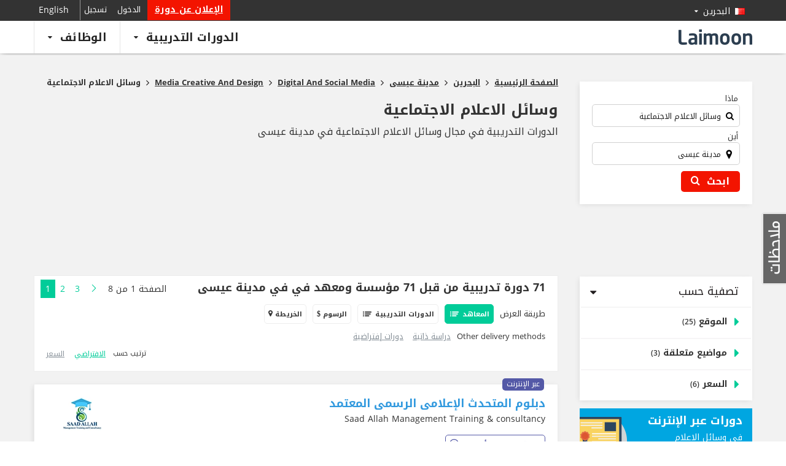

--- FILE ---
content_type: text/html; charset=UTF-8
request_url: https://courses.laimoon.com/ar/bahrain/isa-town/media-creative-and-design/digital-and-social-media/social-media
body_size: 52908
content:
<!DOCTYPE HTML>	<!--[if IE 7 ]><html
dir="rtl" lang="ar"  class="win ie ie-7"> <![endif]-->	<!--[if IE 8 ]><html
dir="rtl" lang="ar" class="win ie ie-8"> <![endif]-->	<!--[if IE 9 ]><html
dir="rtl" lang="ar" class="win ie ie-9"> <![endif]-->	<!--[if (gt IE 9)|!(IE)]><!--><html
dir="rtl" lang="ar"> <!--<![endif]--><head
prefix="og: http://ogp.me/ns# fb: http://ogp.me/ns/fb# laimooncom: http://ogp.me/ns/fb/laimooncom#"><title>الدورات التدريبية في مجال وسائل الاعلام الاجتماعية في مدينة عيسى - التحديث يناير 2026 - Laimoon.com</title><meta
charset="UTF-8"><meta
name="Description" content="الدورات التدريبية في مجال وسائل الاعلام الاجتماعية في مدينة عيسى" /><meta
name="viewport" content="width=device-width, initial-scale=0.8, maximum-scale=0.8, user-scalable=no"/>		<!--[if lt IE 9]><meta
http-equiv="X-UA-Compatible" content="IE=10" />		<![endif]--> <script>const cookieBanner = 0;			if(cookieBanner){				window.dataLayer = window.dataLayer || [];				function gtag() { dataLayer.push(arguments); }				if (localStorage.getItem('consentMode') === null) {					gtag('consent', 'default', {						'ad_storage': 'denied',						'analytics_storage': 'denied',						'personalization_storage': 'denied',						'functionality_storage': 'denied',						'security_storage': 'denied',						'ad_user_data': 'denied',						'ad_personalization': 'denied'					});				} else {					gtag('consent', 'default', JSON.parse(localStorage.getItem('consentMode')));				}				if (localStorage.getItem('userId') != null) {					window.dataLayer.push({						'user_id': localStorage.getItem('userId')					});				}				dataLayer.push({'gtm.start': new Date().getTime(), 'event': 'gtm.js'});			}</script>  <script>/*<![CDATA[*/(function(w,d,s,l,i){w[l]=w[l]||[];w[l].push({'gtm.start':		new Date().getTime(),event:'gtm.js'});var f=d.getElementsByTagName(s)[0],		j=d.createElement(s),dl=l!='dataLayer'?'&l='+l:'';j.async=true;j.src=		'https://www.googletagmanager.com/gtm.js?id='+i+dl;f.parentNode.insertBefore(j,f);		})(window,document,'script','dataLayer','GTM-PFBVT5J');/*]]>*/</script> <meta
name="apple-mobile-web-app-capable" content="yes" /><meta
name="apple-mobile-web-app-status-bar-style" content="black"><meta
name="copyright" content="2026 Laimoon.com" /><meta
name="author" content="Laimoon.com" /><meta
name="resource-type" content="document" /><meta
name="distribution" content="GLOBAL" /><meta
name="robots" content="ALL" /><meta
name="revisit-after" content="1 day" /><meta
name="rating" content="general" /><meta
name="pragma" content="no-cache" /><meta
name="classification" content="الدورات التدريبية في مجال وسائل الاعلام الاجتماعية في مدينة عيسى - التحديث يناير 2026 - Laimoon.com" /><meta
name="image" property="og:image" content="https://cdn.laimoon.com/jobs/img/laimoon_logo.png"><link
rel="alternate" href="https://courses.laimoon.com/bahrain/isa-town/media-creative-and-design/digital-and-social-media/social-media" hreflang="en" /><link
rel="alternate" href="https://courses.laimoon.com/ar/bahrain/isa-town/media-creative-and-design/digital-and-social-media/social-media" hreflang="ar" /><meta
name="twitter:card" content="summary"/><meta
name="twitter:site" content="@LaimoonCareers"/><meta
name="twitter:creator" content="@LaimoonCareers"/><meta
name="twitter:url" content="https://courses.laimoon.com/ar/bahrain/isa-town/media-creative-and-design/digital-and-social-media/social-media"/><meta
name="twitter:title" itemprop="name" content="الدورات التدريبية في مجال وسائل الاعلام الاجتماعية في مدينة عيسى"/><meta
name="twitter:description" itemprop="description" content="الدورات التدريبية في مجال وسائل الاعلام الاجتماعية في مدينة عيسى"/><meta
name="twitter:image" itemprop="image" content="https://cdn.laimoon.com/jobs/img/laimoon_logo.png"/><link
rel="apple-touch-icon" href="https://cdn.laimoon.com/courses/img/splash-icon.png" /><link
rel="alternate" type="application/rss+xml" title="Laimoon Course Guide" href="https://courses.laimoon.com/feeds/rss" /><link
rel="alternate" type="application/rss+xml" title="الدورات التدريبية في مجال وسائل الاعلام الاجتماعية في مدينة عيسى" href="https://courses.laimoon.com/feeds/rss?locations=23&categories=609" /><link
rel="shortcut icon" href="https://cdn.laimoon.com/courses/favicon.ico" type="image/x-icon" /><link
rel="search" href="https://courses.laimoon.com/opensearchdescription.xml" type="application/opensearchdescription+xml" title="https://courses.laimoon.com/" /><link
rel="search" href="https://courses.laimoon.com/opensearch.xml" type="application/opensearch+xml" title="https://courses.laimoon.com/" /><link
rel="canonical" href="https://courses.laimoon.com/ar/bahrain/isa-town/media-creative-and-design/digital-and-social-media/social-media"/><link
rel="next" href="https://courses.laimoon.com/ar/bahrain/isa-town/media-creative-and-design/digital-and-social-media/social-media?locs=297%2C275&page=2"><style type="text/css">a{background-color:transparent color: #337ab7;color:#3498db;text-decoration:none}.col-md-12,.col-md-2,.col-md-3,.col-md-4,.col-md-5,.col-md-6,.col-md-8,.col-md-9,.col-sm-2,.col-sm-5,.col-xs-12,.col-xs-5,.col-xs-6{min-height:1px}button.request,button.submit{text-transform:capitalize;letter-spacing:.3px}@media (min-width:768px){.navbar-header{float:right}}.list-loclist ul li a{padding:10px 0!important}@media screen and (max-width:768px){.subscribe-best-wrap{display:none}#alternative-request{margin:0!important}.btns-lead-box button{width:68%}.leadbox-phone .right{width:55%}.switcher{border-left:3px solid #22b5a4!important;border-right:0;margin:0!important;width:100%;padding-right:20px!important}.sortby{width:94%;margin:10px 3% 0}.navbar-form{margin-right:0!important;margin-left:0!important}.btn-group{float:left!important;padding:0 3px!important;text-align:center;width:auto!important}.filter-drop-close{display:none!important}.mp-pusher #mp-menu{display:block!important;height:100%!important}.mp-menu{position:fixed;top:0;left:-270px;bottom:0;display:block;float:left;width:100%;max-width:270px;height:100%;z-index:999999;background:rgba(0,0,0,.9)}.icon-reorder{font-size:29px}.feedback-link,.hidden-xs{display:none!important}#container #content .cover-right{padding-top:16px!important}.col-full{padding:0;margin-bottom:0!important}.content-sub,.mobile-head,.mobile-subject{padding:0 15px}.mobile-head{padding-bottom:0}.result-setting span{text-indent:-999em;padding-right:25px}.cover-left{padding:0!important}.wrap #content .cover-right{padding-bottom:0;padding-right:0!important;padding-left:0!important;padding-top:0}#scroller-anchor{display:none}.close{opacity:1!important}.searchicon{color:#333;float:left;font-size:24px;margin-bottom:-1px;margin-left:22px;padding-bottom:16px;padding-right:6px;padding-top:9px;display:none!important}.navright{margin-left:0!important}.home-sidebar{top:40px!important}.on-line-courses,.similar-box .provi-der-courses{padding:0 0 15px!important}.breadcrumbs{width:100%!important;padding:15px 10px 0!important}.mobnav .search-expand{display:none;padding-right:0!important;padding-left:0!important}.search-expand{background:0 0;right:10px;margin:0!important;padding:10px!important;position:absolute;top:55px;width:94%;z-index:999999}.search-expand .txt-input{margin-bottom:7px;background:#fff}.navbar-form,.search-expand input,.search-input{width:100%!important}.search-expand input{padding:5px 26px 11px 0!important;width:100%!important}.search-expand .txt-search label i{color:#ccc;font-size:22px}.search-expand button.sbtn{left:13px!important;top:15px!important;padding:10px 0!important}.search-input{border:none!important}.top-left{float:left!important}div#logo{float:none!important;text-align:center;right:0!important;top:0;position:static!important;height:45px!important}div#logo a{display:inline-block!important;position:absolute;right:0;margin-left:-25px!important}.loc-gmap{width:100%!important}#csearch-related{float:right!important;padding-bottom:20px;padding-right:20px;padding-left:0!important;padding-top:18px!important;width:100%;text-align:center}.event-top-box{height:161px!important;top:-161px}.search-expand .txt-search{padding-left:10px!important}.search-expand .txt-sub{padding:0 10px!important}.n-p{padding:0!important}.back-url{margin-bottom:10px}.back-url .course-cat{background:0 0;float:none!important;margin-bottom:10px;padding:0!important;width:100%}.bt-course-timing,.bt-price-box,.bt-sub{background:#fff;display:block;padding:10px 20px;margin-bottom:10px;float:right;width:100%}a.btn-subject{display:block;color:#333;font-size:13px;text-transform:capitalize}.bt-sub .prime-cat{background:0 0;padding:10px 0 0}a.btn-course-timing i,a.btn-location-c i,a.btn-price-c i,a.btn-subject i{float:left;padding:0;margin:0;line-height:16px;font-size:27px;color:#22b5a4}.bt-course-timing,.bt-loc{display:block;padding:12px 20px;background:#fff;margin-bottom:10px}.btn-course-timing,.btn-location-c,.btn-price-c{color:#333;font-size:13px}#content .cover-right{width:100%!important;margin:0!important}.bt-loc .course-cat{float:none;display:inline-block;margin-top:0;padding:10px 0 0;background:0 0}.header{box-shadow:none!important;position:absolute!important}.block-cat .city-side ul>li ul>li a{font-size:14px!important;padding:6px 0!important}.course-map-details{height:auto!important;padding:20px 20px 10px!important;width:100%!important}.loc-list{overflow:auto;height:120px!important}.bt-map-action,.locdetails{display:none!important}#course-method a,.col-full .course-cat a{padding:9px 0 9px 10px!important;font-size:16px!important}.header .container-fluid{margin-top:0!important}#container{padding-top:59px!important}.questionar-block{display:none}.cover-left{width:100%!important}.cover-right{border-top:3px solid #fff}.navbar-toggle{position:fixed!important;left:10px!important;padding:3px 6px 3px 2px!important;background:rgba(255,255,255,.7);top:10px}.similarbox-list{height:auto!important;overflow:inherit!important}.loc-shift{border-bottom:1px solid #666667}.bpm-wrap{float:left}.range-block{height:100%!important}.hide{display:none!important}.show{display:block!important}.cover-right #enquire-stick{width:100%!important}.sort-filter{margin:7px 10px 0 0;float:right}.sort-filter>a{text-transform:uppercase;font-size:12px;border:1px solid #ededed;color:#333;border-radius:5px;padding:6px 10px 5px;display:inline-block;line-height:19px}.sort-filter a i{margin-left:3px;display:none}.filter-drop{position:absolute;visibility:hidden;right:3%;left:3%;width:94%!important;z-index:111;background:#d3f0ed;padding:17px 0 0!important}.block-cat .side-h5,.side-h5{text-align:right}.filter-drop a{font-size:13px!important;padding:0!important;display:block}.altercourse-header h3{font-size:20px!important;padding-top:18px;padding-bottom:14px}#courseCity{width:100%!important}.subarea-filter{padding-bottom:0}.content-block{overflow:visible}.laimoon-base{display:block}.course-cat{border-bottom:none}.content-sub{background:0 0;padding:0 15px}}html{-ms-text-size-adjust:100%;-webkit-text-size-adjust:100%}nav{display:block}button,input,select,textarea{color:inherit;font:inherit;margin:0}button{overflow:visible}button,select{text-transform:none}button::-moz-focus-inner,input::-moz-focus-inner{border:0;padding:0}input{line-height:normal}input[type=checkbox]{-webkit-box-sizing:border-box;-moz-box-sizing:border-box;box-sizing:border-box;padding:0}textarea{overflow:auto}*,:after,:before{-webkit-box-sizing:border-box;-moz-box-sizing:border-box;box-sizing:border-box}button,input,select,textarea{font-family:inherit;font-size:inherit;line-height:inherit}.sr-only{position:absolute;width:1px;height:1px;margin:-1px;padding:0;overflow:hidden;clip:rect(0,0,0,0);border:0}.container{margin-left:auto;margin-right:auto;padding-right:15px;padding-left:15px}@media (min-width:768px){.container{width:750px}}@media (min-width:992px){.container{width:970px}}@media (min-width:1200px){.container{width:1170px}}.container-fluid{margin-left:auto;margin-right:auto;padding-right:15px;padding-left:15px}.row{margin-right:-15px;margin-left:-15px}.col-md-12,.col-md-2,.col-md-3,.col-md-4,.col-md-5,.col-md-6,.col-md-8,.col-md-9,.col-sm-2,.col-sm-5,.col-xs-12,.col-xs-4,.col-xs-5,.col-xs-6,.col-xs-8{position:relative;min-height:1px;padding-right:15px;padding-left:15px}.col-xs-12,.col-xs-4,.col-xs-5,.col-xs-6,.col-xs-8{float:right}.col-xs-12{width:100%}.col-xs-8{width:66.66666667%}.col-xs-6{width:50%}.col-xs-5{width:41.66666667%}.col-xs-4{width:33.33333333%}@media (min-width:768px){.col-sm-2,.col-sm-5{float:right}.col-sm-5{width:41.66666667%}.col-sm-2{width:16.66666667%}}@media (min-width:992px){.col-md-12,.col-md-2,.col-md-3,.col-md-4,.col-md-5,.col-md-6,.col-md-8,.col-md-9{float:right}.col-md-12{width:100%}.col-md-9{width:75%}.col-md-8{width:66.66666667%}.col-md-6{width:50%}.col-md-5{width:41.66666667%}.col-md-4{width:33.33333333%}.col-md-3{width:25%}.col-md-2{width:16.66666667%}}.modal{display:none}.clearfix:after,.clearfix:before,.container-fluid:after,.container-fluid:before,.container:after,.container:before,.row:after,.row:before{content:" ";display:table}.clearfix:after,.container-fluid:after,.container:after,.row:after{clear:both}.pull-right{float:left!important}.show{display:block!important}@-ms-viewport{width:device-width}@media (max-width:767px){.hidden-xs{display:none!important}}@media (min-width:768px) and (max-width:991px){.hidden-sm{display:none!important}}@media (min-width:992px) and (max-width:1199px){.hidden-md{display:none!important}}@media (min-width:1200px){.hidden-lg{display:none!important}}body{-webkit-animation-delay:.1s;-webkit-animation-name:fontfix;-webkit-animation-duration:.1s;-webkit-animation-iteration-count:1;-webkit-animation-timing-function:linear;color:#333;line-height:1.42857143}a,body,cite,div,form,h1,h2,h3,h4,h5,html,i,iframe,img,label,li,p,small,span,strong,ul{margin:0;padding:0;border:0;outline:0!important;font-size:100%;vertical-align:baseline;background:0 0;font-weight:400}h1,h1 *,h2,h2 *,h3,h3 *,h4,h5,h5 *,strong,strong *{font-weight:600}cite{font-style:normal!important}:focus{outline:0!important}h1{font-size:24px;margin-bottom:15px;line-height:30px;color:#333}h2{font-size:21px;margin-bottom:15px;color:#000}h3{font-size:18px;margin-bottom:5px}h4{font-size:16px;margin-bottom:4px}h5{font-size:14px;margin-bottom:2px}ul{list-style:disc}li{margin-right:30px}ul li{margin:0;padding:0 15px 4px 0;list-style:none}input[type=hidden]{display:none!important}p,ul{margin-bottom:19px}strong{font-size:100%}cite,i{font-style:italic}small{font-size:12px}button,input[type=text],textarea{border-radius:5px}button{-webkit-appearance:button;border:none}.f-right,.right{float:left!important}.left{float:right}.header{float:right;width:100%;z-index:999;background:#333;box-shadow:0 -4px 12px #222}.header .container-fluid{background:#fff;margin-top:34px;padding-bottom:4px;padding-top:6px}.navright{float:left;position:relative;margin:-41px 5px 0 0}.navright .signup{color:#fff;text-transform:none;letter-spacing:.3px;font-size:14px;background-color:#f31400;padding-right:12px;padding-left:12px;text-decoration:underline}.top-right{float:left;position:relative}.top-right a{padding:7px 5px;display:inline-block}.top-nav{width:1170px}.top-left{float:right;position:absolute;top:0}#matching-container{float:left;margin:0;padding-right:0;padding-top:0;position:relative;z-index:999}.top-left a{color:#fff;float:right;font-size:18px;letter-spacing:.3px;padding:0;text-transform:capitalize}.result-setting{float:right!important;font-size:18px!important;padding:5px 10px 15px 20px!important;position:relative}.result-setting i{float:left;font-size:10px;padding:5px}.result-setting span{float:right;font-size:14px;height:11px;margin-left:3px;padding-right:5px;padding-top:3px}.result-setting span.flag{margin-top:7px}.header-nav{position:relative}.header-nav,.top-nav{margin:0 auto}div#logo{float:right;padding:8px 0 0}div#logo a{display:block;width:215px;height:32px}.tabber{display:none}.inside .navtop{margin-top:0;margin-left:0;padding-bottom:3px;padding-left:0}.inside .desk-menu{margin:-6px 0 -4px;float:left;position:relative;padding-bottom:0;top:0;right:0!important}.inside .desk-menu>li{float:right;padding:0;position:static}.inside .desk-menu>li>a{font-size:21px;color:#222;text-transform:inherit;float:right;font-weight:600;border-left:1px solid #e5e5e5;padding:13px 22px!important;border-top:2px solid transparent;text-transform:capitalize}.inside .desk-menu>li>a>i{font-size:12px;float:left}.navtop{margin:0;padding:0}ul.desk-menu{position:absolute;top:-40px;right:248px;margin:0}ul.desk-menu>li{float:right;padding:0;position:relative}ul.desk-menu>li>a{font-size:14px;color:#fff;text-transform:capitalize;letter-spacing:.3px;float:right;padding:8px 0 10px 30px}ul.desk-menu>li>a i{float:left;font-size:10px;padding-top:3px;vertical-align:top}.search-expand{float:left;margin-left:0;padding-top:4px;padding-bottom:6px;padding-left:0}.search-expand input{border:none;color:#222;font-size:13px;width:100%;padding-right:55px;padding-bottom:7px;background:0 0}.search-expand .txt-search{padding-left:0;padding-right:10px}.search-expand .txt-input{padding:7px 10px 0;border:1px solid #d1d1d1;border-radius:5px}.search-expand .txt-search label{font-size:13px;padding-left:5px;position:absolute;top:10px;right:20px}.search-expand span.close{position:absolute;top:2px;left:2px;color:#d3d1be;display:none}.flag{width:16px;height:11px;margin:3px 2px 3px 9px;float:right}.flag.flag-on{height:20px;margin-bottom:-2px;margin-left:5px;margin-top:-1px;width:20px}.border-strip{display:block;height:4px;background:#fff}.search-expand button{border:2px solid #19b99a;text-transform:capitalize;color:#fff;background:#19b99a;padding:6px 0;font-size:16px;width:100%;letter-spacing:.3px}.search-expand button i{font-size:16px;padding-right:5px}.tabber ul li a>i{color:#888;float:right;font-size:29px;line-height:18px;width:42px}.tabber ul li.addacourses a>i{display:none}#container{padding-top:93px}.search-expand .txt-sub{padding:0 10px 0 0}.content-block{float:right;overflow:hidden;position:relative;width:100%;background-color:#f2f2f2;padding-bottom:40px}.menu-background{background:#00ba9a;height:45px;right:0;position:absolute;top:378px;width:100%}.mba-menubg{top:319px}#supersized{height:378px;overflow:hidden;position:absolute;width:100%;background-repeat:no-repeat;background-position:center center;background-size:cover}#supersized.mba-supersized{height:319px}.wrap{position:relative}.homesub-nav{float:right;position:absolute;bottom:-115px;width:100%;z-index:1;right:8.33%}.homesub-nav a{color:#1a1a1a;font-size:16px;letter-spacing:.3px;text-transform:capitalize;line-height:1;padding:11px 17px 12px}.homesub-nav a.active{text-transform:capitalize;color:#222;font-size:16px;background-color:#f2f2f2}.n-p{padding:0!important}.cmap-box a.close,.enquire-lightbox a.close,.gmap-box a.close,a.close-overlay{background:rgba(0,0,0,0);color:#fff;font-size:24px;height:44px;position:absolute;left:-34px;text-indent:-999em;top:-35px;width:43px;opacity:1}a.feedback-link{text-indent:-999em;position:fixed;display:block;right:0;top:48%;width:40px;text-indent:-999em;height:119px;z-index:1}button.request{display:inline-block;background:#f01a14!important}button.request,button.submit,label.request{background-color:#1bbc9b;border:none;color:#fff;font-size:14px;padding:8px 18px;text-transform:capitalize;letter-spacing:.3px;border-radius:5px}button.request{font-size:18px;padding:7px!important;width:100%;margin-top:10px}#advanced a#search-related{float:right;margin:10px 3px 10px 0!important;font-size:16px}.enquire-lightbox .lightbox-content{background-color:#fff;position:relative}.hidden{display:none!important}.breadcrumbs{font-size:12px;padding:15px 0 20px;width:100%;z-index:1;position:relative}.breadcrumbs strong{line-height:19px;font-size:13px}.breadcrumbs span{color:#231f20;font-size:15px;height:11px;line-height:19px;padding:0 5px;vertical-align:top;display:inline-block;margin-top:0}.breadcrumbs a{font-size:13px;line-height:15px;padding-bottom:4px;padding-right:0;padding-left:0;vertical-align:bottom;color:#333}.breadcrumbs a strong{text-decoration:underline}.accord-content{float:right;width:100%}.ms-info{margin:0;padding-bottom:5px;padding-right:5px}.rate_widget{overflow:visible;padding:0;position:relative;text-align:center;width:100%}.ratings_stars{display:inline-block;height:26px;padding:0;width:27px;margin-bottom:0;margin-right:5px}.total_votes{text-align:center;font-size:14px;float:right;margin-bottom:2px;padding-top:3px;width:100%;color:#c3c3c3}.cover-left{float:left;margin-right:0;margin-left:0;padding-left:0;padding-right:0;position:relative;width:73%}.courses-related{float:right;margin-top:5px;width:100%}.course-block .courses-box{float:right;margin:0 0 20px;width:100%;position:relative;background:#fff;box-shadow:-2px 2px 8px -2px rgba(214,214,214,1);border:1px solid #ededed}.block-left{float:right;padding:20px}.block-right{padding:20px 0 20px 20px;text-align:left;position:relative;height:180px}.action-bottom{float:right;padding:6px 20px 8px;width:100%;min-height:54px;background:-moz-linear-gradient(269deg,#f6f5f6 0,#fff 100%);background:-webkit-gradient(linear,right top,right bottom,color-stop(0,#f6f5f6),color-stop(100%,#fff));background:-webkit-linear-gradient(269deg,#f6f5f6 0,#fff 100%);background:-o-linear-gradient(269deg,#f6f5f6 0,#fff 100%);background:-ms-linear-gradient(269deg,#f6f5f6 0,#fff 100%);background:linear-gradient(181deg,#f6f5f6 0,#fff 100%)}.course-logo{width:120px;float:left}.course-logo a{display:block;width:120px;overflow:hidden;float:left;height:60px}.course-logo img{display:block;float:left;max-height:100%;width:auto}.course-block .courses-box h2{line-height:22px;margin:0;padding-bottom:16px}.info-loc-wrap{float:right}.info-main .infoloc{border:1px solid #d3d3d3;border-radius:5px;font-size:12px;padding:5px 20px;position:relative;background-color:#fff;z-index:1;display:block;margin:0 0 10px 10px}.info-main .infoloc.more-locs{padding:5px 20px 5px 75px}.info-main .infoloc a{text-decoration:underline;color:#1abc9c}.info-main .infoloc i{font-size:14px;position:absolute;right:7px;top:6px}.info-main .infoloc .seemore{position:absolute;left:-1px;top:-1px;width:70px;border-radius:5px;padding:5px 10px 5px 0;margin:0;z-index:-1;color:#333;background:#fff;background:-moz-linear-gradient(top,#fff 0,#f6f6f6 47%,#ededed 100%);background:-webkit-gradient(right top,right bottom,color-stop(0,#fff),color-stop(47%,#f6f6f6),color-stop(100%,#ededed));background:-webkit-linear-gradient(top,#fff 0,#f6f6f6 47%,#ededed 100%);background:-o-linear-gradient(top,#fff 0,#f6f6f6 47%,#ededed 100%);background:-ms-linear-gradient(top,#fff 0,#f6f6f6 47%,#ededed 100%);background:linear-gradient(to bottom,#fff 0,#f6f6f6 47%,#ededed 100%);border:1px solid #d3d3d3}.block-left h2 a{color:#3199de;font-size:18px;line-height:23px}.course-block .courses-box h2 a small{color:#333;display:block;font-size:14px;padding-top:5px;line-height:18px}.info-differ{float:right;margin-top:0;padding-top:13px;width:100%}.info-common span{display:block;float:right;color:#333}.info-common span small{font-size:12px;font-weight:600;text-transform:capitalize}.info-common span strong{font-size:12px}.truncate{display:block;overflow:hidden;text-overflow:ellipsis;white-space:nowrap;width:450px}.info1{position:absolute;left:20px;bottom:17px}.info2 strong{overflow:hidden;text-overflow:ellipsis}.info1 strong,.info1 strong span{font-size:18px;color:#00a6e1;line-height:1.3}.info2,.info4{padding-left:20px}a.brochure-pdf{float:right;font-size:13px;line-height:12px;letter-spacing:.3px;text-transform:capitalize;text-decoration:underline;margin-right:6px;padding:0 24px 0 0;margin-top:14px;position:relative}a.brochure-pdf::before{font-family:laimoon;position:absolute;top:0;right:6px;content:"\e684";font-size:18px}.call-us{background:0 0;color:#333;font-size:14px;float:left;margin:3px 0 0;padding:7px 10px 7px 18px;border:2px solid #ededed;border-radius:5px;white-space:nowrap}.call-us cite{font-style:normal}.call-us i{color:#01cc99;float:right;padding:3px 0 0 4px}label.top-request{float:left;margin-top:4px;margin-right:10px}label.request{background:#f01a14!important;float:left}label.request input{float:right;margin-right:-10px;margin-top:6px;padding-left:10px}.coursecheckbox input{opacity:0;outline:0!important}.coursecheckbox{margin-bottom:0;padding-right:32px;position:relative}.promotion-bar a{text-decoration:underline!important;padding-right:3px;color:#f31400;font-size:12px;letter-spacing:.3px;text-transform:capitalize;display:block}.course-block{float:right;width:100%;z-index:99}.paginationhint a{margin:0;padding:2px 8px;font-size:14px;color:#01cc99;width:22px}.paginationhint a.active{background:#01cc99;color:#fff!important;text-align:center}.paginationhint span{font-size:14px;float:right;padding:2px 8px}.paginationhint .pages{float:right;padding-bottom:4px}.questionar-block{float:right;width:100%;background:#19b99a;padding:15px 15px 10px;position:relative;margin-bottom:10px}.questionar-block h3{color:#fff200;font-size:16px}.questionar-block ul{margin:0;padding-top:5px}.questionar-block ul li{padding:0 15px 7px 0;float:right;width:100%;color:#fff}a.collapse-q{float:left;color:#bbe5da;font-size:12px;margin:-10px 0 0 -5px}.flo-online{background:#5459a7;color:#fff!important;font-size:12px;padding:3px 7px 4px;display:inline-block;line-height:13px;vertical-align:top;margin:2px 0 0 5px;border-radius:5px}.nocoursesmessage{text-align:center;padding:0 0 20px;font-size:20px;color:#666}.cover-right{float:right;padding:0!important;position:relative;width:24%}.col-full{float:right;margin-bottom:15px;width:100%;z-index:99}.filter-text{color:#231f20!important;font-size:18px!important;padding:10px 20px 10px 0}.content-sub{overflow:hidden;position:relative;width:100%;padding:2px 2px 0;background-color:#fff;box-shadow:-2px 2px 8px -2px rgba(214,214,214,1)}.course-cat{float:right;padding:10px 20px;position:relative;width:100%;text-transform:capitalize;border-top:2px solid #f6f5f6}.block-cat{float:right;width:100%}.block-cat .side-h5,.side-h5{color:#333;font-size:14px}.course-cat .side-h5{font-size:16px!important}.side-h5{margin-bottom:2px}.course-cat a{font-size:14px;display:block;padding:3px 0 4px 10px;color:#3199de}.course-cat .range-block a,.course-cat ul li a{padding-right:19px}.course-cat a strong{color:#333}.course-cat a.show-side i{float:right;font-size:22px;line-height:19px;text-transform:uppercase;margin-top:0;color:#01cc99;margin-left:5px;width:14px;display:block;overflow:hidden}.stick-info{clear:right;float:right;margin-top:0;position:static;width:100%}.city-side ul{margin:0}.city-side ul>li{padding:0}.city-side ul>li.active a{color:#333}.city-side ul>li ul{padding:3px 20px 10px 0}.city-inactive-all{text-decoration:underline!important}.city-side ul>li a.city-inactive-all,.city-side ul>li ul>li a{color:#3498db!important;font-size:12px!important}#city-block{padding:20px;width:100%;float:right}#city-block h5{margin:0;padding:0;font-size:18px}.filter-c a i{display:inline-block;vertical-align:top}.sb-blocks{color:#fff;display:block;font-size:14px;margin-bottom:15px;padding:10px 16px 11px 59px;position:relative;min-height:110px;clear:both;background-color:#fff}.class-based{color:#41a847}.sb-blocks strong{display:block;font-size:18px;line-height:21px}.online-cs strong{width:170px}.sb-blocks p{font-size:14px;line-height:16px;margin:0;padding:9px 0 14px;width:158px}.class-based p{width:154px}.sb-blocks span{font-size:12px;text-transform:capitalize;padding:6px 10px;color:#fff;letter-spacing:.3px;white-space:nowrap;border-radius:5px}.class-based span{background-color:#41a847}.sb-blocks i{display:block}.online-cs i{width:90px;height:88px;background-position:-256px -8px;position:absolute;left:0;top:14px}.class-based i{width:65px;height:72px;background-position:-275px -95px;position:absolute;left:0;top:24px}.online-cs span{background-color:#fff;color:#333}.online-cs{background:#00a6e1;color:#fff}.p-n{padding:0}.player-box{height:100%;position:fixed;width:100%;z-index:99999}.event-box{bottom:42px;position:fixed;left:10px;width:250px;z-index:999;padding:15px;background:#383838;border-top:5px solid #1d60ae;box-shadow:0 1px 5px #333;display:none}.event-top-box{background:#fff;margin:-2px -15px 2px;padding:10px 0;position:fixed;top:-83px;height:83px;overflow:hidden;width:100%;z-index:99999;border-bottom:1px solid #ccc}.hide{display:none!important}.action-mob,.searchicon,a.hide-me,p.info{display:none}.mob-code{border:1px solid #0da586;border-radius:5px;height:36px;width:90%;font-size:14px;color:#666;-webkit-appearance:menulist}.activity{display:none;height:100%;right:0;padding:0;position:fixed;top:0;width:100%;z-index:999999}.mba-home{min-height:440px;padding:25px 0 20px;text-align:right}.mba-home .col-md-8{height:264px;overflow:auto}.mba-home h1.heading1,.mba-home h2{font-size:34px;line-height:42px;text-align:left;letter-spacing:-1px}.mba-home h1.heading1 small,.mba-home h2 small{color:#222;display:block;font-size:18px;padding:0;letter-spacing:0;line-height:25px}.mba-home p{color:#222;font-size:16px;line-height:22px}.mba-home h1{font-size:16px;font-weight:700}.mba-home p a{text-decoration:underline}.pos-container{position:relative}.pos-container .breadcrumbs{position:absolute;top:380px;right:15px}.master-wrap .homesub-nav{bottom:auto;right:15px;top:330px;text-align:right}.p-l{padding-right:0}.pull-right{margin-bottom:-40px;margin-left:0;margin-top:9px;position:relative}.abroad-alert{background:#00a5e1;margin:0;padding:10px 0;position:fixed;top:0;display:none;width:100%;z-index:99999}.tilo-number{float:left;position:relative}.tilo-block{background:#333;padding:8px 15px 5px;position:absolute;bottom:44px;right:-62px;width:251px;box-shadow:0 0 4px #666}.tilo-block>label{color:#fff;display:block;font-size:12px;line-height:14px;padding-bottom:7px}.tilo-block>input{border:none;margin-bottom:10px;padding:3px 6px 4px;color:#000}.tilo-block>button{background:#0dbe9c;border:none;top:43px;color:#fff;font-size:12px;padding:6px 9px;position:absolute;left:16px;text-transform:capitalize}.tilo-block .icon-sort-down{bottom:-13px;color:#333;font-size:35px;right:44%;position:absolute}button.tilo-call{background:#00bd9b;color:#fff!important;float:left;font-size:14px;margin-top:4px;padding:8px 18px;text-transform:capitalize;border:none}.tilo-block .icon-remove{color:#fff;font-size:16px;position:absolute;left:4px;top:4px}.sortby{background-color:#fff;float:right;width:100%;box-shadow:-2px 2px 8px -2px rgba(214,214,214,1);margin:0 0 20px}.sortby a{padding:5px}.drop-filter{padding:9px;float:right;line-height:18px}.badgebox{position:absolute;top:-12px;right:22px}.subarea-filter{width:100%;margin:0;float:right}.close-fliter{color:#01cc99;float:left;background-color:#fff;padding:0!important;border-radius:50%;line-height:0;font-size:16px;margin:13px 20px}.range-block{width:100%;margin-bottom:0}#scroller-anchor{width:100%;height:2px;float:right}.subarea-filter h3{font-size:14px;padding:15px 20px 15px 0;color:#fff;background-color:#01cc99;line-height:1;letter-spacing:.6px}.subarea-block ul{margin:0;padding:17px 20px;float:right;width:100%}.tb-ads{padding-top:13px}.subarea-block ul li{padding:0 0 8px 10px;float:right}.subarea-block ul li a{letter-spacing:.3px;text-transform:capitalize;padding:0 0 8px;font-size:13px;display:block;color:#000;letter-spacing:.3px;text-transform:capitalize;border-bottom:1px solid #ededed;text-decoration:underline}.icon-phone-1:before{content:"\e683"}.middle-floating{float:right;width:100%;background-color:#fff;margin:0 0 15px;border:1px solid #ededed;border-top:none;padding:10px 20px 10px 10px}.course-listing-header{background-color:#fff;border:1px solid #ededed;float:right;border-bottom:none;width:100%;padding:10px 20px 0 10px}.list-view-as{float:right;font-size:13px;padding:7px 0 0 10px}.sort-list-as{float:right;font-size:12px;padding:0;text-transform:none}.gen-tab a{font-size:12px;border:1px solid #ededed;color:#333;border-radius:5px;padding:6px 10px 5px;display:inline-block;line-height:19px;margin-left:5px}.gen-tab a.active{background-color:#01cc99;border:1px solid #01cc99!important;color:#fff}.sortby-toolbar{float:left;font-size:12px}.sortby-toolbar a{color:#879098;margin-right:12px;text-decoration:underline}.sortby-toolbar a.active{color:#01cc99}h3#coursecountblocks{float:right}.gen-tab a>span{font-size:18px;vertical-align:top;display:inline-block}.gen-tab a.choose-fees>span{font-size:12px;margin-top:2px}.gen-tab a i{font-size:12px}.icon-list-view:before{content:"\e688"}.icon-list-fees:before{content:"$"}.search-float{display:none;border-left:2px solid #fff;padding:7px 0;position:relative}.search-float i{float:right;font-size:27px;height:34px;color:#333;padding-left:10px;margin-top:-5px}.search-float a{display:inline-block;line-height:11px;padding-top:7px}.search-float strong{color:#333;display:block;float:right;font-size:14px;line-height:17px;overflow:hidden;text-overflow:ellipsis;white-space:nowrap;width:206px;margin-top:-5px}.search-float span{font-size:11px;color:#333}.mob-filterList{display:none}.gen-tab{padding:0}.goup{background:#fff;bottom:200px;box-shadow:0 0 8px rgba(0,0,0,.3);height:50px;right:50%;margin-right:586px;padding:29px 0 10px;position:fixed;text-align:center;width:40px;font-size:10px;color:#333;z-index:95;display:none}.page-count{font-size:12px;margin-top:3px;display:none}.page-count>span{background:#fff;border:2px solid #ccc;font-size:14px;display:inline-block;margin:-4px 0;padding:5px 0;text-align:center;width:35px}.switcher{border-right:1px solid #999;float:left;font-size:10px;margin-top:-6px;padding:0 10px 0 0;vertical-align:top}.switcher a{font-size:14px;color:#fff;padding:8px 8px 7px;display:block}.laimoon-base,.mob-search-top,.mp-menu .search-nav-for-mb{display:none}.superbanner{clear:both;min-height:82px;margin-bottom:15px;overflow:hidden;text-align:center}#question-failure p a{border-radius:22px;display:inline-block;margin:13px 10px 0 31px!important;position:static!important;background:#f01a14!important;color:#fff;font-size:14px;padding:4px 14px}.place-filter{float:right;position:relative}.place-filter input{background:0 0;border:none;font-size:14px;width:103px}.citylister .result-setting{padding:8px 10px 12px 20px!important;height:36px}.citylister .result-setting span{padding-top:0}.citylister .result-setting i{padding-top:3px}.glowing-border{outline:0;border:2px solid #9ecaed!important;box-shadow:0 0 10px #9ecaed}.form-field label.label-formob{display:none}.form-field label.label-fordesktop{display:block}.whatsapp-ad{background-color:#455a64;overflow:hidden;padding:0 0 8px;clear:both}.whatsapp-ad i{float:left;width:35px;height:45px;margin:0 0 4px 16px}.whatsapp-ad span{display:inline-block;padding:0 18px 0 0;float:right;text-align:right;color:#f5f5f5;line-height:1.5;font-size:14px}.whatsapp-ad span label{font-size:11px;display:block;line-height:21px;padding:8px 0 0;color:#fff}#question-failure p{padding-bottom:20px;font-size:19px!important;line-height:29px}.free-foot-block{float:right;width:372px}.navbar-form{padding:0;margin-top:2px}.price-section-for-mob{display:none}.enquire-lightbox{position:fixed;top:40%;right:50%;margin:-800px -235px 0 0;opacity:1;padding:11px;border-radius:6px;box-shadow:0 3px 7px rgba(0,0,0,.3);width:500px;z-index:999999!important;background:#fff;border:1px solid #999}.rating-top-right{float:left;width:330px;margin-top:-38px;position:relative;z-index:1}.pos-container .rating-top-right{top:415px}.rating-top-right h4{float:right}.rating-top-right .accord-content{width:200px}.rating-top-right .total_votes{color:#333;font-size:12px}.inside .navtop .course-search{position:absolute;right:0;top:93px;width:281px;background:#fff;z-index:99;box-shadow:-2px 2px 8px -2px rgba(214,214,214,1)}.inside .navtop .search-expand{width:100%!important;padding:20px!important;position:relative;z-index:1}.inside .navtop .search-expand .txt-search{width:100%!important;padding:15px 0 10px!important}.inside .navtop .search-expand .txt-input{background:#fff}.inside .navtop .search-expand input{padding-right:20px}.inside .navtop .search-expand .txt-sub{width:40%!important;padding-right:0!important}.inside .navtop .search-expand .txt-search label{top:-3px;right:3px}.inside .search-expand button{border:none;background:#f31400}.summary-content h1 a{color:#333}.free-trial,.view-right{float:left;background:#5f61ac;border:0 solid #000;color:#fff;cursor:pointer;font-size:14px;padding:13px 21px 12px;margin:3px 0 2px 0;transition:all .25s ease 0s;border-radius:5px}.list-buynow,.list-read-more{background-color:#f01a14;margin:3px 12px 0 0;line-height:11px}.inside .summary-content{min-height:100px;margin-bottom:20px}.subscribe-best{padding:20px;background-color:#fff;box-shadow:-2px 2px 8px -2px rgba(214,214,214,1);clear:both}.subscribe-best h4{color:#231f20!important;font-size:14px!important;line-height:1.3;word-spacing:-1px;margin:0;padding-bottom:14px}.subscribe-best h4 span{font-size:11px;font-weight:400;line-height:1.5;display:block;padding:2px 0 0 0;color:#333}.subscribe-best .field-set{padding-bottom:18px;position:relative}.subscribe-best input[type=text]{border:solid 1px #d1d1d1;border-radius:5px;display:block;padding:8px 5px;width:100%;font-size:13px;color:#222}.subscribe-best .subscribe{background-color:#01cc99;color:#fff;float:left;padding:5px 15px}.subscribe-best .error-sub{color:#b22222!important;font-size:12px;margin:0}.login-setting{display:none}.nav-action{float:left}.nav-action a.thumb{color:#fff;float:left;text-transform:capitalize}.nav-action a.thumb img{height:34px}.nav-action a.thumb strong{font-size:14px;line-height:30px;padding:0 10px;float:right}.navright .nav-account{float:left;display:block}.accordion-rating{float:left;text-align:center;width:260px;background-color:#fff;box-shadow:-2px 2px 8px -2px rgba(214,214,214,1)}.top-summary-left .accordion-rating{width:100%!important;margin-bottom:20px;padding:8px 0 4px!important}.top-summary-left .rate-head{float:right;background:0 0!important;padding:3px 20px 0 5px;font-size:14px}.top-summary-left .total_votes{width:auto!important;float:left!important;color:#333;padding-left:20px}.accord-content{float:right;width:100%}.ms-info{margin:0;padding-bottom:5px;padding-right:5px}.rate_widget{overflow:visible;padding:0;position:relative;text-align:center;width:100%}.ratings_stars{display:inline-block;height:26px;padding:0;width:27px;margin-bottom:0;margin-right:5px}.total_votes{text-align:center;font-size:14px;float:right;margin-bottom:2px;padding-top:3px;width:100%;color:#c3c3c3}.top-right a{padding:7px 8px;display:inline-block;color:#fff;font-size:13px}.advertise-courses.prof-advertise a{color:#fff!important}.advertise-courses{position:absolute;left:20px;top:314px;z-index:1}@media screen and (max-width:768px){.accordion-rating{display:none}.online-cs p,.online-cs p strong,.online-cs strong{font-size:14px!important;font-weight:400;display:inline!important}.online-cs span{display:none!important}.online-cs{min-height:auto!important;height:auto!important;margin:0 3%;padding:14px 14px 14px 10px;display:block;box-shadow:none;background-color:#fff!important;color:#3498db!important;text-decoration:underline;font-size:13px}}.header .navright button.laimoon-ua{background:0 0;border:none;font-size:13px;color:#fff}.mp-menu .mobile-menu li button.laimoon-ua{display:block;border-left:none!important;padding:11px 1em!important;outline:0;font-size:18px!important;font-weight:400!important;color:#fff!important;font-family:'Noto Kufi Arabic','Open Sans',sans-serif;border-bottom:1px solid #444!important;width:100%!important;letter-spacing:.3px;float:right;background:0 0;text-align:right}.inside .summary-content .category_faqs h4{padding:0 0 5px 0}.inside .summary-content .category_faqs h4 a{font-size:18px;color:#333;text-decoration:none}.inside .summary-content .category_faqs p strong{padding-bottom:5px;display:block;font-size:16px}.inside .summary-content .category_faqs p{padding-bottom:10px;font-size:14px}.loadmore{display:none;background-color:#19b99a;display:block;clear:both;width:250px;text-align:center;margin:10px auto 15px;color:#fff;padding:10px;border-radius:6px;line-height:1;font-size:20px}.remote-badge{display:flex}.remote-badge .badge{padding:4px 6px;margin:0;line-height:1;border:2px solid #5459a7;color:#5459a7!important;display:flex;align-items:center;position:relative;z-index:1}.remote-badge .badge svg{fill:#5459a7;margin:0 5px 0 0}.remote-badge .badge a span{position:absolute;right:-2px;bottom:102%;background-color:#5459a7;color:#fff;display:block;padding:7px;border-radius:5px;font-size:14px;display:none}.remote-badge .badge a:hover span{display:block}.courses-structure .remote-badge{margin-bottom:10px}.provider-ranking{background-color:#fff;clear:both}.provider-ranking .col-md-12>span{display:block;font-size:14px;padding:10px 0 5px;text-align:left;float:left}.provider-ranking-list{display:flex;justify-content:space-between;border-top:2px solid #e9e9e9;padding:5px 0;align-items:center}.provider-ranking-list div:last-child{width:205px}.provider-ranking-list .ranking-course-title{width:450px;padding-left:40px}.provider-ranking-list .ranking-course-duration,.provider-ranking-list .ranking-course-price{width:250px;padding-left:20px;font-size:14px}.provider-ranking-list .ranking-course-title h2{padding:0;width:100%!important}.provider-ranking-list .ranking-course-title h2 a span{font-size:14px;line-height:1;font-weight:600!important}.provider-ranking-list .ranking-course-price span{color:#00a6e1;line-height:1}.provider-ranking-list .list-buynow,.provider-ranking-list .list-read-more,.provider-ranking-list label.request{background:0 0!important;color:#00a6e1;text-decoration:underline;white-space:nowrap}.provider-ranking-list .list-buynow:hover,.provider-ranking-list .list-read-more:hover,.provider-ranking-list .view-right:focus,.provider-ranking-list label.request:hover{background:0 0!important;color:#2eb7e8}.ranking-course-more{text-align:center;margin-bottom:20px;padding:10px 10px 0;clear:both}.ranking-course-more a{display:block;font-size:14px;text-decoration:underline}.ranking-course-more a:hover{text-decoration:underline;color:#2eb7e8}.top-floating .gen-tab2{display:none!important}.gen-tab2 a{font-size:13px;padding:7px 0 0 10px;display:inline-block;text-decoration:underline;color:#879098}.gen-tab2 a.active,.gen-tab2 a:hover{color:#01cc99;text-decoration:underline}.clear-both{clear:both!important}.float-none{float:none!important}@media screen and (min-width:769px){.provider-ranking-list .ranking-course-title h2{padding-bottom:0!important}}@media screen and (max-width:768px){.provider-ranking-list div:last-child{width:110px}.provider-ranking-list div:last-child label{padding:0}.gen-tab a>span{display:none!important}.mob-filter .col-md-10{float:none}.gen-tab2{padding:0 10px;clear:both}.gen-tab2 .list-view-as{display:none}.gen-tab2 a{padding-top:0!important;padding-bottom:10px!important}.provider-ranking-list{flex-wrap:wrap}.provider-ranking-list .ranking-course-title{width:100%!important;padding-left:0}.provider-ranking-list .ranking-course-duration,.provider-ranking-list .ranking-course-price{width:30%}.remote-badge{clear:both}.remote-badge .badge a span{white-space:normal;line-height:1.5;left:-2px}}.action-bottom .list-booknow{background-color:#f01a14!important;margin:0 0 0 12px!important;text-transform:capitalize!important;padding:14px 21px 12px!important;font-size:17px!important;line-height:14px!important}</style> <script type="text/javascript">/*<![CDATA[*/!function(a){"use strict";var b=function(b,c,d){function j(a){return e.body?a():void setTimeout(function(){j(a)})}function l(){f.addEventListener&&f.removeEventListener("load",l),f.media=d||"all"}var g,e=a.document,f=e.createElement("link");if(c)g=c;else{var h=(e.body||e.getElementsByTagName("head")[0]).childNodes;g=h[h.length-1]}var i=e.styleSheets;f.rel="stylesheet",f.href=b,f.media="only x",j(function(){g.parentNode.insertBefore(f,c?g:g.nextSibling)});var k=function(a){for(var b=f.href,c=i.length;c--;)if(i[c].href===b)return a();setTimeout(function(){k(a)})};return f.addEventListener&&f.addEventListener("load",l),f.onloadcssdefined=k,k(l),f};"undefined"!=typeof exports?exports.loadCSS=b:a.loadCSS=b}("undefined"!=typeof global?global:this);/*]]>*/</script> <script id="style_loadcss">loadCSS( "https://cdn.laimoon.com/courses/css/listing_ar.css?v=4.019", document.getElementById("style_loadcss"));</script> <!--[if lt IE 9]> <script type="text/javascript" src="https://courses.laimoon.com/js/respond.js"></script> <![endif]-->		<!--[if IE 7]><link
rel="stylesheet" type="text/css" href="https://cdn.laimoon.com/courses/css/font-awesome-ie7.min.css?v=4.019" />		<![endif]-->		<!--[if lte IE 6]><div
id="ie-message">			  It appears you are viewing this webpage in Internet Explorer 6. This website is not compatible with Internet Explorer 6 and therefore by using Internet Explorer 6 to view this website you may encounter horrible design errors and weird layout problems. It is recommended that you update your Internet Explorer Browser installation to at least Internet Explorer 7 or above. You can do this by <a
href="http://www.microsoft.com/windows/internet-explorer/default.aspx">clicking here</a></div>		<![endif]--> <script type="text/javascript">(function(G,o,O,g,L,e){G[g]=G[g]||function(){(G[g]['q']=G[g]['q']||[]).push(				  arguments)},G[g]['t']=1*new Date;L=o.createElement(O),e=o.getElementsByTagName(				  O)[0];L.async=1;L.src='//www.google.com/adsense/search/async-ads.js';				  e.parentNode.insertBefore(L,e)})(window,document,'script','_googCsa');</script> <script type="text/javascript">if(window.location.href.toLowerCase().indexOf('cipd') !== -1){						(function(w, d, x, id){							s=d.createElement('script');							s.src='https://dend6g4sigg57.cloudfront.net/amazon-connect-chat-interface-client.js';							s.async=1;							s.id=id;						d.getElementsByTagName('head')[0].appendChild(s);						w[x] =  w[x] || function() { (w[x].ac = w[x].ac || []).push(arguments) };						})(window, document, 'amazon_connect', 'bd56f8a4-c134-4f29-b398-e5cf80e54844');						amazon_connect('styles', { iconType: 'CHAT', openChat: { color: '#ffffff', backgroundColor: '#1bbc9b' }, closeChat: { color: '#ffffff', backgroundColor: '#1bbc9b'} });						amazon_connect('snippetId', '[base64]');						amazon_connect('supportedMessagingContentTypes', [ 'text/plain', 'text/markdown', 'application/vnd.amazonaws.connect.message.interactive', 'application/vnd.amazonaws.connect.message.interactive.response' ]);					}</script> <script type="text/javascript">if (navigator.userAgent.match(/iPhone/i) || navigator.userAgent.match(/iPod/i) || navigator.userAgent.match(/iPad/i)) {				document.title = "Laimoon Courses";			}			var page = 'category_providers';			var sevendays = '0';			var userloc = 'bahrain';			var pageId = 79974;			var country_id = 23;			var mbaTemplate = '';			var GoogleCSAd = {page: 1,catpage: 1,searchcsa: 0,blockNumber:0,enrol:0,cpafree:0,adsNumber:1};			var appConf = {loadEvents:'no', courseLocations: [], imprIds: [], promoImprIds: [], catListId: '79974_ar_c'};			var langCode = 'ar';			var gEventPage = "category";			var categoryQuestions = [];						var analyticsApi = {url: 'https://analytics.laimoon.com', 'enabled': 'yes'};			var loggedin = 'no';			var zopimUser = [];			var googleCSAAds = [];			var lmenuState = 'loggedoutmenu';			var profileScript;			if(langCode == 'en') {				profileScript = 'https://cdn.laimoon.com/courses/js/auth.js?v=4.019';			}else {				profileScript = "https://cdn.laimoon.com/courses/js/auth-" + langCode + ".js?v=" + "4.019";			}			var profileId = '';			var currencyConvFactors = {"AED":"3.6725","QAR":"3.64852","SAR":"3.7503","EUR":"0.857799","IQD":"1311.13","LBP":"89623.1","KWD":"0.30749","OMR":"0.385846","USD":"1","YER":"238.45","JOD":"0.708973","SYP":"11059.6","EGP":"47.3109","MAD":"9.24256","TND":"2.93001","LYD":"5.42861","BHD":"0.377261","DZD":"130.597","GBP":"0.74468","SGD":"1.28556","ZAR":"16.4581","INR":"90.2521","PHP":"59.2175","PKR":"280.154","MYR":"4.06978","NPR":"144.22","NGN":"1426.69","NZD":"1.7406","BRL":"5.3821","AOA":"917","AUD":"1.49277","KES":"129.107","GHS":"10.7292","CAD":"1.38929","LKR":"309.406","HKD":"7.79515","THB":"31.3298","TRY":"43.1407","MVR":"15.4599","VND":"26270","AFN":"64.9999","ALL":"83.0576","AMD":"381.816","ANG":"1.7904","ARS":"1462.17","AZN":"1.6885","BAM":"1.68075","BBD":"2.01573","BDT":"122.296","BGN":"1.66669","BIF":"2961.97","BMD":"1","BND":"1.28742","BOB":"6.93078","BSD":"1.0009","BWP":"13.4284","BYR":"19600","BZD":"2.0128","CDF":"2260","CHF":"0.798395","CLP":"895.13","CNY":"6.97735","COP":"3713.4","CRC":"497.658","CUP":"26.5","CVE":"94.7579","CZK":"20.8123","DJF":"178.224","DKK":"6.41041","DOP":"63.7219","ETB":"155.603","FJD":"2.27745","FKP":"0.745898","GEL":"2.69505","GGP":"0.745898","GIP":"0.745898","GMD":"74.0001","GNF":"8760.37","GTQ":"7.67413","GYD":"209.358","HNL":"26.3928","HRK":"6.4616","HTG":"131.079","HUF":"331.146","IDR":"16843","ILS":"3.14801","IRR":"42125","ISK":"126.28","JMD":"158.493","JPY":"157.738","KGS":"87.4435","KHR":"4019.25","KMF":"424","KPW":"900.004","KRW":"1462.05","KYD":"0.834014","KZT":"511.262","LAK":"21634.5","LRD":"179.65","LSL":"16.5638","LTL":"2.95274","LVL":"0.60489","MDL":"16.9639","MGA":"4640.57","MKD":"52.8939","MMK":"2099.74","MNT":"3559.08","MOP":"8.03644","MRO":"357","MUR":"46.7098","MWK":"1735.4","MXN":"17.9438","MZN":"63.8996","NAD":"16.5638","NIO":"36.8324","NOK":"10.0857","PAB":"1.00082","PEN":"3.36596","PGK":"4.27018","PLN":"3.61345","PYG":"6623.13","RON":"4.3672","RSD":"100.821","RUB":"78.9215","RWF":"1458.69","SBD":"8.13022","SCR":"13.857","SDG":"601.509","SEK":"9.18906","SLL":"20969.5","SOS":"570.962","SRD":"38.191","STD":"20698","SVC":"8.75693","SZL":"16.5591","TJS":"9.31758","TMT":"3.5","TOP":"2.40776","TTD":"6.79328","TWD":"31.6125","TZS":"2499.64","UAH":"43.1679","UGX":"3603.32","UYU":"38.9636","UZS":"12118.8","VEF":"3622550","VUV":"120.35","XAF":"563.706","XCD":"2.70255","XOF":"563.706","XPF":"102.488","ZMW":"19.3907"};</script> </head><body
class="	  	  	  	  	  	  	  	  	  	  	  inside	  	">					<noscript><iframe
src="https://www.googletagmanager.com/ns.html?id=GTM-PFBVT5J"		height="0" width="0" style="display:none;visibility:hidden"></iframe></noscript>				<noscript><iframe
src="//www.googletagmanager.com/ns.html?id=GTM-KGTT49"		height="0" width="0" style="display:none;visibility:hidden"></iframe></noscript> <script>/*<![CDATA[*/(function(w,d,s,l,i){w[l]=w[l]||[];w[l].push({'gtm.start':		new Date().getTime(),event:'gtm.js'});var f=d.getElementsByTagName(s)[0],		j=d.createElement(s),dl=l!='dataLayer'?'&l='+l:'';j.async=true;j.src=		'//www.googletagmanager.com/gtm.js?id='+i+dl;f.parentNode.insertBefore(j,f);		})(window,document,'script','dataLayer','GTM-KGTT49');/*]]>*/</script> <div
id="app">    <laimoon-auth
referal-code=""                    source="courses"                    country-code="bahrain"                    back-end-url="https://profiles.laimoon.com"                    manage-profile-url="https://jobs.laimoon.com/manage"                    ></laimoon-auth></div><div
class="main-container"><div
class="mp-pusher" id="mp-pusher"><div
class="scroller"><div
class="scroller-inner"><div
class="abroad-alert"></div><div
class="header"><div
class="container-fluid"><div
class="event-top-box"></div><div
class="container"><div
class="row"><div
class="navright hidden-xs"><div
class="switcher">								<a
onclick="googleEventTrack('Courses', 'Language Switcher Clicked - English', '/bahrain/isa-town/media-creative-and-design/digital-and-social-media/social-media');"  href="/bahrain/isa-town/media-creative-and-design/digital-and-social-media/social-media">English</a></div><div
class="top-right grid4 global-nav">								<a
id="carttip" style="display:none;" href="/" class="carttip header-sc">									<i
class="icon-shopping-cart"></i>									<span
class="count-sc"></span>								</a>																	<a
rel="noopener" onClick="googleEventTrack('Courses', 'Register Link Clicked', 'Register Link Clicked', 1);" title="الإعلان عن دورة" class="regis signup" href="https://providers.laimoon.com?utm_source=courses&utm_campaign=provider_acquisition">الإعلان عن دورة</a><div
class="wishlist-global hide">									<a
href="https://courses.laimoon.com/ar/course_seekers/wishlist_courses" title="Wishlist" rel="nofollow" onClick="googleEventTrack('Courses', 'Clicked view wishlist', '');"><i
class="icon-fav"></i>Wishlist<span
class="count-top"></span></a></div>								<button
onClick="authLogin();" title="الدخول" class="laimoon-ua" data-rel="login">الدخول</button>								<button
id="laimoon-ua-register" onClick="authRegister();" title="تسجيل" class="laimoon-ua">تسجيل</button></div></div><div
class="header-nav"><div
class="navbar-header">							<a
href="/" style="display: none;" class="carttip header-sc hidden-sm hidden-md hidden-lg">									<i
class="icon-shopping-cart"></i>									<span
class="count-sc"></span>								</a>								<button
type="button" class="hidden-sm hidden-md hidden-lg navbar-toggle menu-trigger" onclick="googleEventTrack('Courses', 'Mobile Menu Clicked', 'https://courses.laimoon.com/ar/bahrain/isa-town/media-creative-and-design/digital-and-social-media/social-media');"  id="trigger" data-toggle="collapse" data-target="#bs-example-navbar-collapse-1">								<span
class="sr-only">Toggle navigation</span>								<span
class="mob-menu-holder clearfix">									<span
class="reorder-icon"></span>								</span>							</button>							<a
class="searchicon hidden" href="javascript:;"><i
class="icon-search"></i></a><div
id="logo"><a
href="https://courses.laimoon.com/ar/"><span>Laimoon</span></a></div></div><div
class="navtop"><div
class="container-float container-float-offer">									<nav
id="mp-menu" class="mp-menu"><div
class="mp-level"><div
class="mob-search-top"></div><ul
class="mobile-menu desk-menu"><li
class="search-nav-for-mb">                <a
href="" class="show-srch-for-mob">ابحث <i
class="icon-sort-down"></i></a><div
class="mp-level tabber"><ul
class="tabs"><li
class="hidden-sm hidden-lg hidden-md"><a
class="ls-mp-back" href="/"><i
class="icon-arrow-left"></i>عودة</a></li></ul></div></li><li
class="courses-nav now-active">                <a
href="https://courses.laimoon.com/ar/bahrain">الدورات التدريبية &nbsp;<i
class="icon-sort-down"></i></a><div
class="mp-level tabber"><ul
class="tabs-course"><li
class="hidden-sm hidden-lg hidden-md"><a
class="ls-mp-back" href="/"><i
class="icon-arrow-left"></i>عودة</a></li><li
class="hidden-sm hidden-lg hidden-md"><a
href="https://courses.laimoon.com/ar/"><i
class="icon2-home"></i>الصفحة الرئيسية للدورات التدريبية</a></li><li><a
href='https://courses.laimoon.com/ar/bahrain'><i
class="course-66"></i> الدورات الاحترافية</a></li><li><a
href='https://courses.laimoon.com/ar/bahrain/languages'><i
class="course-26"></i> لغات</a></li><li><a
href='https://courses.laimoon.com/ar/bahrain/masters'><i
class="course-414"></i> درجة الماجستير</a></li><li
class="mba-menu"><a
href='https://courses.laimoon.com/ar/bahrain/masters/mba'><i
class="course-29"></i> ماجستير إدارة الأعمال</a></li><li><a
href='https://courses.laimoon.com/ar/bahrain/training'><i
class="course-17"></i> دورات تدريبية للشركات</a></li><li><a
href='https://courses.laimoon.com/ar/online'><i
class="course-424"></i>دورات عبر الإنترنت</a></li><li><a
href='https://courses.laimoon.com/ar/bahrain/guides'><i
class="course-87"></i> إرشادات للدورات التدريبية</a></li><li><a
href='https://courses.laimoon.com/ar/bahrain/questions'><i
class="icon-quest"></i> سؤال وجواب</a></li><li
class="vc-nav"><a
href='https://courses.laimoon.com/ar/online/virtual-classrooms'><i
class="icon-vc"></i> Virtual Classes</a></li></ul><ul
class="tabs-course"><li
class="addacourses left hidden-xs"><a
href="https://courses.laimoon.com/ar/"><i
class="icon-arrow-left"></i>الصفحة الرئيسية للدورات التدريبية</a></li><li
class="addacourses hidden-xs"><a
title="معلنين" target="_blank" rel="noopener" onclick="googleEventTrack('Courses', 'Header - Add Course Listing', 'Header - Add Course Listing');" href="https://providers.laimoon.com?utm_source=courses&utm_campaign=provider_acquisition">معلنين</a></li></ul></div></li><li
class="job-slide">                            <a
href="https://jobs.laimoon.com/ar/bahrain?utm_source=courseguide&amp;utm_medium=navigationtab&amp;utm_campaign=navigation">الوظائف &nbsp;<i
class="icon-sort-down"></i></a><div
class="mp-level tabber"><ul
class="tabs"><li
class="hidden-sm hidden-lg hidden-md"><a
class="ls-mp-back" href="https://jobs.laimoon.com/ar/"><i
class="icon-arrow-left"></i>عودة</a></li><li><a
rel="noopener" href="https://jobs.laimoon.com/ar/bahrain" ><i
class="icon2-home2"></i>الصفحة الرئيسية للوظائف</a></li><li><a
rel="noopener" href='https://jobs.laimoon.com/ar/bahrain/popularjobsearches'><i
class="course-431"></i> أشهر موضوعات البحث</a></li><li><a
rel="noopener" href='https://jobs.laimoon.com/ar/bahrain/companies-hiring'><i
class="course-403"></i> شركات</a></li><li><a
rel="noopener" href="https://jobs.laimoon.com/ar/bahrain/recruitment-agencies" target="_blank"><i
class="course-498"></i> وكالات التوظيف</a></li><li
class="hidden-sm hidden-lg hidden-md"><a
rel="noopener" onclick="googleEventTrack('Courses', 'Header - Free CV review', 'Header - Free CV review');" title="Free CV review" href="https://jobs.laimoon.com/ar/best-free-cv-review-in-bahrain"> <i
class="course-242"></i>Free CV review</a></li><li
class="laimoon-verified-nav-link">                            <a
rel="noopener" title="Remote virtual jobs" href="https://jobs.laimoon.com/ar/global/remote-virtual-jobs" onclick="googleEventTrack('Courses', 'Header - Remote virtual jobs link', 'Header - Remote virtual jobs link');" target="_blank"><i
class="icon2-verified"></i> Remote virtual jobs</a></li><li
class="postajob left hidden-xs"><a
rel="noopener" target="_blank" onclick="googleEventTrack('Courses', 'Header - Post a Job', 'Header - Post a Job');" href="https://partners.laimoon.com/bahrain/free-job-posting-site">Post a job</a></li></ul></div></li><li
class="laimoon-base">                <a
href="/">ليمون &nbsp;&nbsp;<i
class="fui-sort-down"></i></a><div
class="mp-level tabber"><ul><li><a
class="ls-mp-back hidden-sm hidden-lg hidden-md" href="/"><i
class="icon-arrow-left"></i> عودة</a></li><li><a
rel="noopener" title="الصفحة الرئيسية" href="https://laimoon.com/ar/">الصفحة الرئيسية</a></li><li><a
rel="noopener" title="اتصل بنا" href="https://laimoon.com/ar/contactus">اتصل بنا</a></li><li><a
rel="noopener" title="حول ليمون" href="https://laimoon.com/ar/about">حول ليمون</a></li><li><a
rel="noopener" title="الأسئلة الشائعة" href="https://laimoon.com/ar/contents/faq">الأسئلة الشائعة</a></li><li><a
rel="noopener" target="_blank" title="Post a job" href="https://partners.laimoon.com/jobs/basic">اعلن عن وظيفة</a></li><li><a
rel="noopener" target="_blank" title="إضافة دورة تدريبية" href="https://providers.laimoon.com?utm_source=courses&utm_campaign=provider_acquisition">ضافة دورة تدريبية</a></li><li><a
rel="noopener" target="_blank" title="الشراكة معنا" href="https://partners.laimoon.com">الشراكة معنا</a></li></ul></div></li><li
class="resp-login hidden-sm hidden-lg hidden-md rmloggedin">                    <button
onClick="authLogin();" title="الدخول" class="laimoon-ua">الدخول</button></li><li
class="resp-login hidden-sm hidden-lg hidden-md rmloggedin">                    <button
onClick="authRegister();" title="تسجيل" class="laimoon-ua">تسجيل</button></li><li
class="resp-login hidden-sm hidden-lg hidden-md rmloggedin">                    <a
href="https://providers.laimoon.com?login=yes">Providers login</a></li><li
class="resp-register hidden-sm hidden-lg hidden-md">                <a
rel="noopener" href="https://providers.laimoon.com?utm_source=courses&utm_campaign=provider_acquisition">معلنين</a></li></ul></div></nav><div
class="mobnav course-search stip-nav"><div
class="search-expand col-md-9 ">        <span
class="close"><i
class="icon-close"></i></span><form
data-target=".nav-primary" data-toggle="shift:appendTo" action="/" onsubmit="return false;" class="navbar-form shift"><div
class="col-md-5 col-sm-5 txt-search"><div
class="search-input txt-input">                    <label><i
class="icon-search hidden-sm hidden-lg hidden-md"></i><span
class="hidden-xs">ماذا</span></label>                    <input
name="header-search" id="what-search-nav" type="text" placeholder="موضوع الدورة التدريبية أو المؤهل" class="input-top" value="وسائل الاعلام الاجتماعية" /></div></div><div
class="col-xs-12 col-md-5 col-sm-5 txt-search"><div
class="txt-input">                    <label><i
class="icon-map-marker hidden-sm hidden-lg hidden-md"></i><span
class="hidden-xs">أين</span></label>                    <input
type="text" class="where-search" id="where-search-nav" placeholder="المدينة أو المنطقة" value="مدينة عيسى" />                    <input
type="hidden" id="where-search-value"  value="" /></div></div><div
class="col-xs-12 col-md-2 col-sm-2 txt-sub">                <button
type="submit" class="sbtn search-nav">                    ابحث                    <i
class="icon-search"></i>                </button></div></form></div></div></div></div></div></div></div></div></div><div
id="container"><div
class="sidebar home-sidebar"><div
class="group-courses"><div
id="advanced" class="modal fade" tabindex="-1" role="dialog" aria-labelledby="myModalLabel" aria-hidden="true"><div
class="modal-dialog modal-lg clearfix"><div
class="modal-header-cart">					<a
href="javascript:;" class="dismiss-modal-close" data-dismiss="modal"><i
class="icon-close"></i></a><div
class="course-head clearfix"><div
class="col-md-9 col-xs-12 p-l"></div><div
class="col-md-3 n-p hidden-xs"></div></div><div
id="altercourse-header" class="altercourse-header hidden"><h3>							Thank you. You will be hearing from us soon <i
class="icon-tick"></i>							<span
style="display: block;padding: 7px 10px 0;text-align: center;color: #fff;font-weight: normal;font-size: 12px;line-height:1.4;">We recommend you add @laimoon.com to your safe email sender list to prevent spam.</span></h3></div></div><div
class="questionar-block">	                <a
href="javascript:;" class="collapse-q"><i
class="icon-minus"></i>  طي القائمة</a><h3><i
class="icon-warning-sign"></i> متطلبات الدورة التدريبية</h3><div
class="quest-list"><ul><li>IELTS score of 6 or TOEFL 88% or higher</li><li>Bachelor's degree from an approved institution</li><li>2+ years' work experience in a hospital or health setting</li></ul></div></div><div
class="form-field model-form"><form
name="course-call-back" id="course-call-back" action="#" method="post">						<input
type="hidden" name="hyperlocal_leads" id="hyperlocal_leads" value="" />						<input
type="hidden" name="lead_initiator" id="lead_initiator" value="Get More Info" />	                    <input
type="hidden" name="referer" id="referer" value="" />		                <input
type="hidden" name="visited_country" id="visited_country" value="bahrain" />	                    <input
type="hidden" name="referral_page" id="referral_leadbox" value="" />	                    <input
type="hidden" name="langcode" id="langcode" value="ar" />	                    <input
type="hidden" name="source" id="source" value="category_providers" />	                    <input
type="hidden" name="lead_referral_path" id="lead_referral_path" value="/ar/bahrain/isa-town/media-creative-and-design/digital-and-social-media/social-media" />	                    <input
type="hidden" name="refer_page_id" value="79974_ar_c" />	                    <input
type="hidden" name="refer_page_url" value="" />	                    <input
type="hidden" name="similar_submission"  value="0" />	                    <input
type="hidden" name="promo_type"  value="" />	                    <input
type="hidden" name="gclid" id="gclid" value="" />	                    <input
type="hidden" name="current_url" id="current_url" value="" /><div
class="pd-zero field-set">							<label
class="">الاسم بالكامل</label>							<input
type="text" id="namel" title="الاسم الأول و اسم العائلة" name="name" placeholder="الاسم الأول و اسم العائلة" value="" /></div><div
class="pd-zero field-set">							<label
class="">البريد الإلكتروني</label>							<input
type="text" title="البريد الإلكتروني" name="email" placeholder="البريد الإلكتروني" value="" /></div><div
class="d-ltr clearfix pd-zero leadbox-phone">							<label
class="label-fordesktop">رقم الهاتف/الهاتف المحمول</label><div
class="left">								<label
class="label-formob">Country Code</label>								<input
type="hidden" name="phone" id="phone" value="" />								<select
id="phonePrefix" autocomplete="off" name="phonePrefix" class="mob-code"><option>+971</option>								</select></div><div
class="right field-set">								<label
class="label-formob">رقم الهاتف/الهاتف المحمول</label>								<input
type="text" title="رقم الهاتف/الهاتف المحمول" name="phoneSuffix" placeholder="رقم الهاتف/الهاتف المحمول" value="" onkeypress="return isNumberKey(event);" maxlength="10" /></div></div><div
class="pd-zero normal-select" id="courseCitySelect"><div
class="clearfix">								<label
class="">المدينة المفضلة للدراسة</label>								<select
id="courseCity" autocomplete="off" name="courseCity" class="mob-code"><option
value="">Select city</option>								</select></div></div><div
class="pd-zero normal-select" id="courseHyperLocationSelect"><div
class="clearfix">								<label
class="">الفرع المفضل</label>								<select
id="courseHyperLocation" autocomplete="off" name="courseHyperLocation" class="mob-code"><option
value="">Select Branch</option>								</select></div></div><div
class="pd-zero normal-select" id="teachingModeSelect"><div
class="clearfix">								<label
class="">طريقة التدريس المفضلة</label>								<select
id="teachingMode" autocomplete="off" name="teaching_mode" class="mob-code"><option
value="">Select Preferred Learning Method</option>								</select></div></div><div
class="pd-zero">							<a
href="javascript:;" class="commentbox-toggle"><i
class="fui-plus"></i><span>Add message</span></a><div
class="commentbox field-set">								<label
class="">Message <span>اختياري</span></label><textarea cols="10" rows="5" class="textarea" title="المعلومات التي تبحث عنها" placeholder="المعلومات التي تبحث عنها" name="comment"></textarea></div></div><div
class="mob-text"></div><div
class="inform-box hidden">							<input
type="text" title="اسم الشركة" name="company_name" placeholder="اسم الشركة" value="" />							<input
type="text" title="المسمى الوظيفي" name="job_title" placeholder="المسمى الوظيفي" value="" /></div>												<input
type="hidden" name="selCourseIds" id="selCourseIds" value="" />						<input
type="hidden" name="corporateLead" id="corporateLead" value="0" /><div
class="btns-lead-box clearfix">							<button
id="confirm-request" onClick="googleEventTrack('Courses', 'Submitted Lead Cart', 'Cart');"  type="button" class="request">استفسر ألان</button>							<a
href="javascript:;" class="close dismiss-modal" data-dismiss="modal"><span>إلغاء</span></a></div><div
class="pd-zero cb-block">							<input
type="checkbox" name="job_alerts" id="job_alerts" value="1" />							<label
for="job_alerts">بوضع علامة في المربع ، فإنك توافق على تلقي رسائل حول وظائف متعلقة والموضوعات المهنية.</label></div></form><div
class="loc-gmap"><div
style="height:100%;" id="responsive_map"></div><div
id="closecallbackmap"><i
class="icon-remove"></i> <small>العودة إلى الاستفسار</small></div></div></div><div
class="notification hidden"><p>هل ترغب في السفر إلى <span
id="local-locations">sharjah"</span> من أجل هذه الدورة التدريبية؟</p>				    <a
data-rel="verified" class="btn btn-success hyperlocal">نعم</a>				    <a
id="localreject" data-rel="rejected" class="btn btn-danger hyperlocal">لا</a></div><div
id="alternative" class="similar-box hidden"><div
class="col-md-12 n-p"><div
class="col-md-6 col-xs-12 provi-der-courses"><div
class="row-mob"><h3>Enquire from other institutes that offer this course</h3><div
id="similar-alternative" class="similarbox-list"></div></div></div><div
class="col-md-6 col-xs-12 on-line-courses"><div
class="row-mob"><h3>دورة تدريبية عبر الإنترنت</h3><div
class="online-similar-list similarbox-list" id="online-alternative"></div></div></div></div><div
class="clearfix">						<a
class="hidden" id="search-related" href="#"> جميع الدورات ذات الصلة <i
class="icon-arrow-right" style="float:right; padding:2px;"></i></a></div>					<button
id="alternative-request" class="request" type="button">طلب المزيد من المعلومات</button>					<a
class="hide-me dismiss-modal" href="javascript:;">إلغاء</a></div><div
id="similar-box" class="similar-box related-course-list hidden"><h3>الاستفسار عن هذه الدورات التدريبية ذات الصلة<small>في الإعلام والإبداع والتصميم</small></h3><div
id="similarbox-list" class="col-md-12 p-n"></div>					<button
id="similar-request" class="request" type="button">طلب المزيد من المعلومات</button>					<a
id="csearch-related" href="#"> جميع الدورات ذات الصلة <i
class="icon-arrow-right"></i></a></div><div
id="success-box" class="success-box hidden"><p>شكرًا على تقديم هذا الطلب.<br/>						<small
class="final-success-msg">A representative from the <span></span> should be in touch with you within the next 24 hours.</small>						<small
style="display: block;padding: 0 10px;font-size: 12px;text-align: center;line-height: 1.5;">We recommend you add @laimoon.com to your safe email sender list to prevent spam.</small></p><div
style="clear: both; border: 1px solid #eaeaea; border-radius: 5px; padding: 15px 5px;"><h5 style="text-align: center; font-size: 15px;">Verify email to open dashboard and get BHD 2 promo!</h5><div
class="eps-note" style="padding: 10px; margin-bottom: 10px; margin-top: 10px;">								<span
style="font-size: 14px; display: block;">من خلال حساب Laimoon يمكنك</span><ul
style="font-size: 14px; margin-bottom: 0;"><li>- <strong>Follow up</strong> on your enquiries and enrollments.</li><li>- البحث ومقارنة أسعار الدورات والمناهج التعليمية</li><li>- <strong>Earn up to BHD 103 </strong>reward while you refer friends and family to take courses.</li><li>- البحث عن وظائف مناسبة والتقديم عليها</li></ul></div><form
onsubmit="return false;" id="after-lead-account-registration"><div
style="font-size: 14px; text-align: center;" id="verify-elements">									<label
for="verification-code">رمز التحقق</label>									<input
type="text" name="verification-code" style="border: 1px solid lightgray; padding: 5px 10px;" id="verification-code" maxlength="10" />									<a
id="resend-email-verification" href="javascript:;" onclick="googleEventTrack('Courses', 'Lead Submitted - Resend Verification Code', '');">Resend</a></div><div><p
style="font-size: 14px !important; color: red; padding: 10px 0" id="email-verification-message"></p></div><div
style="font-size: 14px; text-align: center;" class="thankyou-promo">									<br/>									<button
onClick="googleEventTrack('Courses', 'Lead Submitted - Openning Account Clicked', '');" style="background-color: #01cc99; border: 1px solid #01cc99!important; color: #fff; padding: 4px 8px; font-size: 18px; border-radius: 6px; display: inline-block;" id="submit-email-verification">Signup and claim BHD 2 promo</button>									<br/>									<small
style="margin-top: 5px; display: block; font-size: 10px;">بالنقر على هذا الزر ، فإنك توافق على سياسة الخصوصية والبنود الخاصة بشركة Laimoon</small></div></form></div></div><div
id="question-failure" class="success-box hidden"><p>						عفواً، لا يمكنك أن تحضر هذه الدورة، تصفح الدورات ذات صلة التي تليق بيك<br>						<a
class="related-category-courses" href="#"> الدورات التدريبية ذات الصلة <i
class="icon-arrow-right"></i></a></p></div><div
class="questionar hidden"><div
class="ques-content"></div></div></div></div><p
class="info">يمكنك إضافة المزيد من الدورات التدريبية هنا.<br/> سيتم حفظ القائمة.</p><p
class="warning-msg hidden">برجاء اختيار الدورات التدريبية لتقديم طلب اتصال مقدم الخدمة.</p></div></div><div
class="content-block  prof-advertise"><div
class="container "><div
class="row"><div
class="search-course nav-search hidden">        <input
name="searchtxt" id="coursesearchtxt" type="text" data-search-engine="oracle" data-speech-enabled=""  value="" placeholder="البحث في جميع الدورات التدريبية..." />        <a
href="javascript:;" class="clickserach">ابحث</a></div><div
class="breadcrumbs  ">	<strong>		<a
title="الصفحة الرئيسية" href="https://courses.laimoon.com/ar/"><strong>الصفحة الرئيسية</strong></a>	</strong>					<strong>				<span
class="icon-angle-right icon-2x"></span> 				<a
title="الدورات التدريبية في مجال وسائل الاعلام الاجتماعية في البحرين" href="https://courses.laimoon.com/ar/bahrain/sales-marketing-and-pr/social-and-digital/social-media"><strong>البحرين</strong></a>				</strong>								<strong>				<span
class="icon-angle-right icon-2x"></span> 				<a
title="الدورات التدريبية في مجال وسائل الاعلام الاجتماعية في Isa town" href="https://courses.laimoon.com/ar/bahrain/isa-town/sales-marketing-and-pr/social-and-digital/social-media"><strong>مدينة عيسى</strong></a>				</strong>								<strong>				<span
class="icon-angle-right icon-2x"></span> 				<a
title="الدورات التدريبية في مجال وسائل الاعلام الاجتماعية في Media creative and design" href="https://courses.laimoon.com/ar/bahrain/isa-town/media-creative-and-design/sales-marketing-and-pr/social-and-digital/social-media"><strong>Media Creative And Design</strong></a>				</strong>								<strong>				<span
class="icon-angle-right icon-2x"></span> 				<a
title="الدورات التدريبية في مجال وسائل الاعلام الاجتماعية في Digital and social media" href="https://courses.laimoon.com/ar/bahrain/isa-town/media-creative-and-design/digital-and-social-media/sales-marketing-and-pr/social-and-digital/social-media"><strong>Digital And Social Media</strong></a>				</strong>								<strong>					<span
class="icon-angle-right icon-2x"></span> 					<strong>وسائل الاعلام الاجتماعية</strong>				</strong></div><div
class="wrap"><div
id="content" class="clearfix"> <script type="text/javascript">var catCityId = 297;var catCityParentId = 17;var hyperLocalPage = false;var course_type_id = 0;var pageConf = {here: '/ar/bahrain/isa-town/media-creative-and-design/digital-and-social-media/social-media', cp: 1, tp: 8, catId: 609, listing_type: 'institutes'};var ratingData = null;var referralPage = 'City Category';</script><div
class="job-content"><div
class="col-md-4 cover-right"></div><div
class="col-md-8 top-summary-left"><div
class="col-md-12 summary-content"><h1><a
href="https://courses.laimoon.com/ar/bahrain/isa-town/media-creative-and-design/digital-and-social-media/social-media" title="وسائل الاعلام الاجتماعية">وسائل الاعلام الاجتماعية</a></h1><div
class="">		        الدورات التدريبية في مجال وسائل الاعلام الاجتماعية في مدينة عيسى</div>	        	        	        <a
class="hide-more hidden" href="javascript:;">- Hide</a></div><div
class="col-md-12 img-cat"></div></div></div><div
class="cover-right"><div
id="scroller-anchor"></div>	<input
type="hidden" name="filterPrice" id="filterPrice" />	<input
type="hidden" name="filterLoc" id="filterLoc" /><div
class="col-full" id="enquire-stick"><div
class="mobile-head hidden-lg hidden-sm hidden-md"></div><div
class="mobile-subject hidden-lg hidden-sm hidden-md"></div><div
class="content-sub back-url"><div
class="side-h5 filter-text hidden-xs sb-filter-header">	    		تصفية حسب	    		<i
class="icon-caret-down pull-right"></i></div><div
class="bt-loc">	<a
href="#" class="btn-location-c hidden-md hidden-sm hidden-lg"><i
class="icon-caret-down"></i>الموقع</a><div
class="wrapper-drop"><div
class="course-cat loc-block hidden-xs "><div
class="block-cat"><div
class="hidden-xs side-h5">			<a
href="javascript:;" title="عرض كل الموقع" class="show-side hide-slide hidden-xs">					                <i
class="icon-caret-down"></i>				 				<strong>الموقع <small>(25)</small></strong>			</a></div><div
class="range-block rb-for-loc ">		<nav
role="navigation" class="city-side"><ul><li
class="  hide">								<a
onclick="googleEventTrack('Courses', 'Sidebar Location Filter Clicked', 'All Bahrain - ');"  title="دورات تدريبية في All Bahrain" href="https://courses.laimoon.com/ar">All Bahrain</a></li><li
class=" ">								<a
onclick="googleEventTrack('Courses', 'Sidebar Location Filter Clicked', 'Manama - /bahrain/manama/media-creative-and-design/digital-and-social-media/social-media');"  title="دورات تدريبية في المنامة" href="https://courses.laimoon.com/ar/bahrain/manama/media-creative-and-design/digital-and-social-media/social-media">المنامة (10)</a></li><li>							<a
class="city-inactive-all" onclick="googleEventTrack('Courses', 'Sidebar Location Filter Clicked - View More', 'View More');"  title="View More" href="">+المزيد</a><ul><li
style="display:none;">											<a
onclick="googleEventTrack('Courses', 'Sidebar Location Filter Clicked - Hyper', 'All Bahrain - ');"  title="دورات تدريبية في All Bahrain" href="https://courses.laimoon.com/ar">All Bahrain </a></li><li
style="display:none;">											<a
onclick="googleEventTrack('Courses', 'Sidebar Location Filter Clicked - Hyper', 'Isa Town - /bahrain/isa-town/media-creative-and-design/digital-and-social-media/social-media');"  title="دورات تدريبية في مدينة عيسى" href="https://courses.laimoon.com/ar/bahrain/isa-town/media-creative-and-design/digital-and-social-media/social-media">مدينة عيسى </a></li><li
style="display:none;">											<a
onclick="googleEventTrack('Courses', 'Sidebar Location Filter Clicked - Hyper', 'Manama - /bahrain/manama/media-creative-and-design/digital-and-social-media/social-media');"  title="دورات تدريبية في المنامة" href="https://courses.laimoon.com/ar/bahrain/manama/media-creative-and-design/digital-and-social-media/social-media">المنامة  (10)</a></li><li
style="display:none;">											<a
onclick="googleEventTrack('Courses', 'Sidebar Location Filter Clicked - Hyper', 'Tubli - /bahrain/tubli/sales-marketing-and-pr/social-and-digital/social-media');"  title="دورات تدريبية في توبلي" href="https://courses.laimoon.com/ar/bahrain/tubli/sales-marketing-and-pr/social-and-digital/social-media">توبلي </a></li><li
style="display:none;">											<a
onclick="googleEventTrack('Courses', 'Sidebar Location Filter Clicked - Hyper', 'Sanabis - /bahrain/sanabis/sales-marketing-and-pr/social-and-digital/social-media');"  title="دورات تدريبية في سنابس" href="https://courses.laimoon.com/ar/bahrain/sanabis/sales-marketing-and-pr/social-and-digital/social-media">سنابس </a></li><li
style="display:none;">											<a
onclick="googleEventTrack('Courses', 'Sidebar Location Filter Clicked - Hyper', 'Adliya - /bahrain/adliya/sales-marketing-and-pr/social-and-digital/social-media');"  title="دورات تدريبية في عدلية" href="https://courses.laimoon.com/ar/bahrain/adliya/sales-marketing-and-pr/social-and-digital/social-media">عدلية </a></li><li
style="display:none;">											<a
onclick="googleEventTrack('Courses', 'Sidebar Location Filter Clicked - Hyper', 'Al-Malikiyah - /bahrain/al-malikiyah/sales-marketing-and-pr/social-and-digital/social-media');"  title="دورات تدريبية في المالكية" href="https://courses.laimoon.com/ar/bahrain/al-malikiyah/sales-marketing-and-pr/social-and-digital/social-media">المالكية </a></li><li
style="display:none;">											<a
onclick="googleEventTrack('Courses', 'Sidebar Location Filter Clicked - Hyper', 'Jidhafs - /bahrain/jidhafs/sales-marketing-and-pr/social-and-digital/social-media');"  title="دورات تدريبية في جدحفص" href="https://courses.laimoon.com/ar/bahrain/jidhafs/sales-marketing-and-pr/social-and-digital/social-media">جدحفص </a></li><li
style="display:none;">											<a
onclick="googleEventTrack('Courses', 'Sidebar Location Filter Clicked - Hyper', 'Budaiya - /bahrain/budaiya/sales-marketing-and-pr/social-and-digital/social-media');"  title="دورات تدريبية في البديع" href="https://courses.laimoon.com/ar/bahrain/budaiya/sales-marketing-and-pr/social-and-digital/social-media">البديع </a></li><li
style="display:none;">											<a
onclick="googleEventTrack('Courses', 'Sidebar Location Filter Clicked - Hyper', 'Sitra - /bahrain/sitra/sales-marketing-and-pr/social-and-digital/social-media');"  title="دورات تدريبية في سترة" href="https://courses.laimoon.com/ar/bahrain/sitra/sales-marketing-and-pr/social-and-digital/social-media">سترة </a></li><li
style="display:none;">											<a
onclick="googleEventTrack('Courses', 'Sidebar Location Filter Clicked - Hyper', 'Manama - /bahrain/manama/sales-marketing-and-pr/social-and-digital/social-media');"  title="دورات تدريبية في المنامة" href="https://courses.laimoon.com/ar/bahrain/manama/sales-marketing-and-pr/social-and-digital/social-media">المنامة  (10)</a></li><li
style="display:none;">											<a
onclick="googleEventTrack('Courses', 'Sidebar Location Filter Clicked - Hyper', 'Hamad Town - /bahrain/hamad-town/sales-marketing-and-pr/social-and-digital/social-media');"  title="دورات تدريبية في مدينة حمد" href="https://courses.laimoon.com/ar/bahrain/hamad-town/sales-marketing-and-pr/social-and-digital/social-media">مدينة حمد </a></li><li
style="display:none;">											<a
onclick="googleEventTrack('Courses', 'Sidebar Location Filter Clicked - Hyper', 'Muharraq - /bahrain/muharraq/sales-marketing-and-pr/social-and-digital/social-media');"  title="دورات تدريبية في المحرق" href="https://courses.laimoon.com/ar/bahrain/muharraq/sales-marketing-and-pr/social-and-digital/social-media">المحرق </a></li><li
style="display:none;">											<a
onclick="googleEventTrack('Courses', 'Sidebar Location Filter Clicked - Hyper', 'Riffa - /bahrain/riffa/sales-marketing-and-pr/social-and-digital/social-media');"  title="دورات تدريبية في الرفاع" href="https://courses.laimoon.com/ar/bahrain/riffa/sales-marketing-and-pr/social-and-digital/social-media">الرفاع </a></li><li
style="display:none;">											<a
onclick="googleEventTrack('Courses', 'Sidebar Location Filter Clicked - Hyper', 'Tubli - /bahrain/tubli/media-creative-and-design/digital-and-social-media/social-media');"  title="دورات تدريبية في توبلي" href="https://courses.laimoon.com/ar/bahrain/tubli/media-creative-and-design/digital-and-social-media/social-media">توبلي </a></li><li
style="display:none;">											<a
onclick="googleEventTrack('Courses', 'Sidebar Location Filter Clicked - Hyper', 'Sanabis - /bahrain/sanabis/media-creative-and-design/digital-and-social-media/social-media');"  title="دورات تدريبية في سنابس" href="https://courses.laimoon.com/ar/bahrain/sanabis/media-creative-and-design/digital-and-social-media/social-media">سنابس </a></li><li
style="display:none;">											<a
onclick="googleEventTrack('Courses', 'Sidebar Location Filter Clicked - Hyper', 'Adliya - /bahrain/adliya/media-creative-and-design/digital-and-social-media/social-media');"  title="دورات تدريبية في عدلية" href="https://courses.laimoon.com/ar/bahrain/adliya/media-creative-and-design/digital-and-social-media/social-media">عدلية </a></li><li
style="display:none;">											<a
onclick="googleEventTrack('Courses', 'Sidebar Location Filter Clicked - Hyper', 'Al-Malikiyah - /bahrain/al-malikiyah/media-creative-and-design/digital-and-social-media/social-media');"  title="دورات تدريبية في المالكية" href="https://courses.laimoon.com/ar/bahrain/al-malikiyah/media-creative-and-design/digital-and-social-media/social-media">المالكية </a></li><li
style="display:none;">											<a
onclick="googleEventTrack('Courses', 'Sidebar Location Filter Clicked - Hyper', 'Jidhafs - /bahrain/jidhafs/media-creative-and-design/digital-and-social-media/social-media');"  title="دورات تدريبية في جدحفص" href="https://courses.laimoon.com/ar/bahrain/jidhafs/media-creative-and-design/digital-and-social-media/social-media">جدحفص </a></li><li
style="display:none;">											<a
onclick="googleEventTrack('Courses', 'Sidebar Location Filter Clicked - Hyper', 'Budaiya - /bahrain/budaiya/media-creative-and-design/digital-and-social-media/social-media');"  title="دورات تدريبية في البديع" href="https://courses.laimoon.com/ar/bahrain/budaiya/media-creative-and-design/digital-and-social-media/social-media">البديع </a></li><li
style="display:none;">											<a
onclick="googleEventTrack('Courses', 'Sidebar Location Filter Clicked - Hyper', 'Sitra - /bahrain/sitra/media-creative-and-design/digital-and-social-media/social-media');"  title="دورات تدريبية في سترة" href="https://courses.laimoon.com/ar/bahrain/sitra/media-creative-and-design/digital-and-social-media/social-media">سترة </a></li><li
style="display:none;">											<a
onclick="googleEventTrack('Courses', 'Sidebar Location Filter Clicked - Hyper', 'Isa Town - /bahrain/isa-town/sales-marketing-and-pr/social-and-digital/social-media');"  title="دورات تدريبية في مدينة عيسى" href="https://courses.laimoon.com/ar/bahrain/isa-town/sales-marketing-and-pr/social-and-digital/social-media">مدينة عيسى </a></li><li
style="display:none;">											<a
onclick="googleEventTrack('Courses', 'Sidebar Location Filter Clicked - Hyper', 'Hamad Town - /bahrain/hamad-town/media-creative-and-design/digital-and-social-media/social-media');"  title="دورات تدريبية في مدينة حمد" href="https://courses.laimoon.com/ar/bahrain/hamad-town/media-creative-and-design/digital-and-social-media/social-media">مدينة حمد </a></li><li
style="display:none;">											<a
onclick="googleEventTrack('Courses', 'Sidebar Location Filter Clicked - Hyper', 'Muharraq - /bahrain/muharraq/media-creative-and-design/digital-and-social-media/social-media');"  title="دورات تدريبية في المحرق" href="https://courses.laimoon.com/ar/bahrain/muharraq/media-creative-and-design/digital-and-social-media/social-media">المحرق </a></li><li
style="display:none;">											<a
onclick="googleEventTrack('Courses', 'Sidebar Location Filter Clicked - Hyper', 'Riffa - /bahrain/riffa/media-creative-and-design/digital-and-social-media/social-media');"  title="دورات تدريبية في الرفاع" href="https://courses.laimoon.com/ar/bahrain/riffa/media-creative-and-design/digital-and-social-media/social-media">الرفاع </a></li></ul></li></ul>		</nav></div></div></div><div
id="popup-location" class="hide"><div
style="width: 500px; margin-left: -187px; margin-top: -150px;" class="enquire-lightbox" id="lightbox"><div
class="lightbox-content">        	<a
class="close" href="javascript:;"><i
class="icon-remove-sign"></i></a><div
id="city-block"><h5>اختيار منطقة</h5><div
class="city-list-side"></div></div></div></div><div
class="modal-backdrop"></div></div><div
class="bt-filter-type hidden-sm hidden-md hidden-lg"></div></div></div><div
class="bt-price-box">				<a
href="#" class="btn-price-c hidden-md hidden-sm hidden-lg"><i
class="icon-caret-down"></i>السعر</a><div
class="bt-price-fl hidden-sm hidden-md hidden-lg"></div></div><div
class="bt-course-timing">				<a
href="#" class="btn-course-timing hidden-md hidden-sm hidden-lg"><i
class="icon-caret-down"></i>نوع الدراسة</a><div
class="bt-ct hidden-sm hidden-md hidden-lg"></div></div><div
class="bt-sub">        <a
href="javascript:;" class="btn-subject hidden-md hidden-sm hidden-lg"><i
class="icon-caret-down pull-right"></i>جميع مجالات التخصص</a><div
class="course-cat sec-cat hidden-xs "><div
class="block-cat "><div
class="side-h5">             		<a
title="عرض جميع المجالات" href="javascript:;" class='show-side hidden-xs'>            			<i
class="icon-caret-right"></i><strong>مواضيع متعلقة <small>(3)</small></strong>            		</a></div><div
class="range-block hide">                					<a
onclick="googleEventTrack('Courses', 'Sidebar Related Subject Filter Clicked', 'Digital Marketing - bahrain/isa-town/media-creative-and-design/digital-and-social-media/digital-marketing');" title="Digital Marketing" href="https://courses.laimoon.com/ar/bahrain/isa-town/media-creative-and-design/digital-and-social-media/digital-marketing">						التسويق الرقمي					</a>                					<a
onclick="googleEventTrack('Courses', 'Sidebar Related Subject Filter Clicked', 'Digital Marketing - bahrain/isa-town/sales-marketing-and-pr/social-and-digital/digital-marketing');" title="Digital Marketing" href="https://courses.laimoon.com/ar/bahrain/isa-town/sales-marketing-and-pr/social-and-digital/digital-marketing">						التسويق الرقمي					</a>                					<a
onclick="googleEventTrack('Courses', 'Sidebar Related Subject Filter Clicked', 'SEO - bahrain/isa-town/sales-marketing-and-pr/social-and-digital/seo');" title="SEO" href="https://courses.laimoon.com/ar/bahrain/isa-town/sales-marketing-and-pr/social-and-digital/seo">						تحسين محرك البحث (SEO)					</a></div></div></div></div><div
id="sidebar-price-filter" class="course-cat hidden-xs"><div
class="side-h5">	            			<a
href="javascript:;" title="السعر" class="show-side hidden-xs">	            				<i
class="icon-caret-right"></i><strong> السعر <small>(6)</small>  </strong>	            			</a></div><div
class="range-block hide">	            				            		<a
onclick="googleEventTrack('Courses', 'Sidebar Price Filter Clicked', 'أي نطاق أسعار');" data-rel="" href="">أي نطاق أسعار</a>								            		<a
onclick="googleEventTrack('Courses', 'Sidebar Price Filter Clicked', 'دينار بحريني 1,000 أو أقل');" data-rel="0,1000" href="">دينار بحريني 1,000 أو أقل</a>								            		<a
onclick="googleEventTrack('Courses', 'Sidebar Price Filter Clicked', 'دينار بحريني 1,000 - دينار بحريني 5,000');" data-rel="1000,5000" href="">دينار بحريني 1,000 - دينار بحريني 5,000</a>								            		<a
onclick="googleEventTrack('Courses', 'Sidebar Price Filter Clicked', 'دينار بحريني 5,001 - دينار بحريني 10,000');" data-rel="5001,10000" href="">دينار بحريني 5,001 - دينار بحريني 10,000</a>								            		<a
onclick="googleEventTrack('Courses', 'Sidebar Price Filter Clicked', 'دينار بحريني 10,001 - دينار بحريني 25,000');" data-rel="10001,25000" href="">دينار بحريني 10,001 - دينار بحريني 25,000</a>								            		<a
onclick="googleEventTrack('Courses', 'Sidebar Price Filter Clicked', 'دينار بحريني 25,001 أو أكثر');" data-rel="25001,99999999" href="">دينار بحريني 25,001 أو أكثر</a></div></div></div><div
class="tb-ads"><div
class="stick-info" >		    							<a
onclick="googleEventTrack('Courses', 'Clicked Show Online', '/ar/bahrain/isa-town/media-creative-and-design/digital-and-social-media/social-media');" title ="انظر جميع الدورات وسائل الاعلام الاجتماعية دورات" href="https://courses.laimoon.com/ar/online/media-creative-and-design/digital-and-social-media/social-media" class="sb-blocks online-cs  ">		<strong>دورات عبر الإنترنت </strong><p>في وسائل الاعلام الاجتماعية</p>		<span>عرض الدورات المتاحة</span>		<i></i>			</a>	<a
onclick="googleEventTrack('Courses', 'Clicked Show Class based', '/ar/bahrain/isa-town/media-creative-and-design/digital-and-social-media/social-media');" title ="See all class based وسائل الاعلام الاجتماعية دورات" href="/ar/bahrain/isa-town/media-creative-and-design/digital-and-social-media/social-media" class="sb-blocks class-based  hide">		<strong>دورات تدريبية في في مركز تعليمي</strong><p>في وسائل الاعلام الاجتماعية</p>		<span>عرض الدورات المتاحة</span>		<i></i>	</a></div><div
class="subscribe-best-wrap"><div
class="subscribe-best"><h4>					إشترك في العروض الخاصة في الدورات التدريبية لدى Laimoon!					<span>كن أول من يعرف أفضل الدورات التدريبية التي يتم اختيارها بعناية في مجال تخصصك.</span></h4><form
action="#" class="clearfix" id="subscription-box" method="post"><div
class="field-set">						<input
type="text" id="subject-value" name="subject" title="الموضوع" placeholder="الموضوع" value="وسائل الاعلام الاجتماعية" autocomplete="off"/></div><div
class="field-set">						<input
type="text" id="email-address" name="email" title="البريد الإلكتروني" placeholder="البريد الإلكتروني" autocomplete="off" />						<input
type="hidden" id="langcode" name="langcode" value="ar" /></div>					<button
type="submit" class="subscribe" title="إشترك">إشترك</button><p
class="error-sub" class="hidden"></p></form></div></div><div
class="whatsapp-ad clearfix" style="display:none;">				<i
class="icon"></i>				<span>					<label>يمكنك التوصل معنا عن طريق الواتس اب إذا أردت المساعدة</label> 					+971525252129				</span></div></div></div></div><div
class="cover-left col-xs-12" ><div
class="course-listing-header"><div
class="f-right paginationhint"><span>الصفحة 1 من 8</span><div
class='pages'><a
class="active" title='Go to page 1' href='/ar/bahrain/isa-town/media-creative-and-design/digital-and-social-media/social-media?locs=297%2C275&page=1'>1</a><a
title='Go to page 2' href='/ar/bahrain/isa-town/media-creative-and-design/digital-and-social-media/social-media?locs=297%2C275&page=2'>2</a><a
title='Go to page 3' href='/ar/bahrain/isa-town/media-creative-and-design/digital-and-social-media/social-media?locs=297%2C275&page=3'>3</a><a
title='Go to page 8' href='/ar/bahrain/isa-town/media-creative-and-design/digital-and-social-media/social-media?locs=297%2C275&page=8'><i
class='icon-chevron-right'></i></a></div></div><h3 id="coursecountblocks">71 دورة تدريبية من قبل 71 مؤسسة ومعهد في  في مدينة عيسى</h3></div><div
class="container-float"><div
class="strip-top"></div><div
class="overlay-top"><div
class="search-float hide hidden-xs">			<a
href="/search/Social Media?l=Isa Town&fromloc=bahrain&source=search" title="انقر لبدء البحث">				<i
class="icon-search"></i>				<strong>Social Media</strong>				<span>in Isa Town</span>			</a></div><div
class="middle-floating"><div
class="hidden-sm hidden-lg hidden-md sort-filter">				<a
href="javascript:;" class="filter-close" data-click-state="1"><i
class="icon-filter"></i>خيارات البحث</a><div
class="filter-drop">					<a
href="" class="filter-drop-close"></a></div></div><div
class="mob-filter"><div
class="mob-filterList hide">					<a
href="/ar/bahrain/isa-town/media-creative-and-design/digital-and-social-media/social-media" onClick="googleEventTrack('Courses', 'Show Map View', '/ar/bahrain/isa-town/media-creative-and-design/digital-and-social-media/social-media');" class="choose-list-mobile">القائمة <span
class="icon-list-view"></span></a></div><div
class="col-md-10 n-p"><div
class="gen-tab">						<span
class="list-view-as">طريقة العرض</span>														<a
معهد href="/ar/bahrain/isa-town/media-creative-and-design/digital-and-social-media/social-media?listing_type=institutes" class=" active">المعاهد <span
class="icon-list-view"></span></a>								<a
الدورات التدريبية href="/ar/bahrain/isa-town/media-creative-and-design/digital-and-social-media/social-media?listing_type=courses" class=" ">الدورات التدريبية <span
class="icon-list-view"></span></a>																						<a
class="choose-fees" title="وسائل الاعلام الاجتماعية دورة رسوم  في Isa Town" href="/ar/bahrain/isa-town/media-creative-and-design/digital-and-social-media/social-media/fees" onclick="googleEventTrack('Courses', 'Show Fees View', '/ar/bahrain/isa-town/media-creative-and-design/digital-and-social-media/social-media');">الرسوم <span
class="icon-list-fees"></span></a>																	<a
href="/ar/bahrain/isa-town/media-creative-and-design/digital-and-social-media/social-media" onClick="googleEventTrack('Courses', 'Show Map View', '/ar/bahrain/isa-town/media-creative-and-design/digital-and-social-media/social-media');" title="عرض الخريطة"  class="choose-map ">الخريطة <i
class="icon-map-marker"></i></a></div><div
class="gen-tab2">																							<span
class="list-view-as">Other delivery methods</span>																												<a
class="choose-paced " title="دورات دراسة ذاتية" href="https://courses.laimoon.com/ar/online/sales-marketing-and-pr/social-and-digital/social-media" onclick="googleEventTrack('Courses', 'Show Self-Paced View', '/ar/bahrain/isa-town/media-creative-and-design/digital-and-social-media/social-media');">دراسة ذاتية</a>																												<a
class="choose-virual " title="دورات دورات إفتراضية" href="https://courses.laimoon.com/ar/online/virtual-classrooms/sales-marketing-and-pr/social-and-digital/social-media" onclick="googleEventTrack('Courses', 'Show Virtual-Classroom View', '/ar/bahrain/isa-town/media-creative-and-design/digital-and-social-media/social-media');">دورات إفتراضية</a></div></div><div
class="sortby-toolbar"><div
class="drop-filter">						<span
class="sort-list-as">ترتيب حسب</span>				        <a
data-sort="relevance" class="active" href="">الافتراضي</a>				        <a
class="sortby-last" data-sort="price" href="">السعر</a></div></div></div><div
class="right page-count hidden-xs">الصفحة <span>1</span></div></div></div></div> <script type="text/javascript">var socialShares = [];		var guidanceAd = null;		var blacAndWhiteCount = 0;</script> <div
class="courses-related">		<a
data-page="1" href="javascript:;" title="الانتقال إلى أعلى" class="goup">الانتقال إلى أعلى</a><div
class="course-block"><div
class="event-box"></div><div
data-virtual="virtual" data-hreflang="professional" data-lang="" tabindex="2" id="course153596" class=" courses-box prospectsactive "><div
class="block-left col-md-8 col-xs-8"><div
class="badgebox">															<span
title="" class="flo-online">عبر الإنترنت</span></div><div
class="title-section clearfix"><h2>																	<a
target="_blank" title="Saad Allah Management Training & consultancy - دبلوم المتحدث الإعلامي الرسمي المعتمد" href="https://courses.laimoon.com/ar/course/دبلوم-المتحدث-الإعلا-saad-allah-management-training-consultancy/online">										<span
class="truncate">دبلوم المتحدث الإعلامي الرسمي المعتمد</span>																					<small>Saad Allah Management Training & consultancy </small>																			</a></h2></div><div
class="price-section-for-mob"></div><div
class="info-main clearfix"><div
class="info-loc-wrap"></div><div
class="remote-badge">									<span
class="badge">										دورة إفتراضية أونلاين										<a
href="javascript:;">											<svg
xmlns="http://www.w3.org/2000/svg" width="15" height="15" viewBox="0 0 24 24">												<path
d="M12 2c5.514 0 10 4.486 10 10s-4.486 10-10 10-10-4.486-10-10 4.486-10 10-10zm0-2c-6.627 0-12 5.373-12 12s5.373 12 12 12 12-5.373 12-12-5.373-12-12-12zm1.25 17c0 .69-.559 1.25-1.25 1.25-.689 0-1.25-.56-1.25-1.25s.561-1.25 1.25-1.25c.691 0 1.25.56 1.25 1.25zm1.393-9.998c-.608-.616-1.515-.955-2.551-.955-2.18 0-3.59 1.55-3.59 3.95h2.011c0-1.486.829-2.013 1.538-2.013.634 0 1.307.421 1.364 1.226.062.847-.39 1.277-.962 1.821-1.412 1.343-1.438 1.993-1.432 3.468h2.005c-.013-.664.03-1.203.935-2.178.677-.73 1.519-1.638 1.536-3.022.011-.924-.284-1.719-.854-2.297z" />											</svg>											<span>Instructor led live virtual classroom online. Classes may be individual or in group.</span>										</a>									</span></div></div><div
class="info-differ"><div
class="info-common">																																<span
class="info2">									<small>مدة الدورة التدريبية: </small>									<strong>8 أيام</strong>								</span></div></div></div><div
class="block-right col-md-4 col-xs-4"><div
class="course-logo">																		<a
target="_blank" title="المزيد من الدورات التدريبية من Saad Allah Management Training & consultancy" href="https://courses.laimoon.com/ar/bahrain/schools/saad-allah-management-training-consultancy">											<picture>				<source
srcset="https://cdn.laimoon.com/listing_120_60/content_1640509823-0C-A066-B39B6E75A034.webp" type="image/webp" id="90187646">				<source
srcset="https://cdn.laimoon.com/listing_120_60/content_1640509823-0C-A066-B39B6E75A034.jpeg" type="image/jpeg">						<img
class="lazyload b-lazy" data-src="https://cdn.laimoon.com/listing_120_60/content_1640509823-0C-A066-B39B6E75A034.jpeg" src="https://cdn.laimoon.com/courses/img/ph_small.gif"  title="المزيد عن Saad Allah Management Training & consultancy" alt="المزيد عن Saad Allah Management Training & consultancy" border="0" width="120" height="91" />			</picture>										</a></div>																									<span
class="info1">								<strong><span><ins
course-cost="BHD-616">616 دينار بحريني</ins></span></strong>							</span></div><div
class="action-bottom margin-fix"><div
class="action-desk">																								<label
title="المزيد من المعلومات عن دورة دبلوم المتحدث الإعلامي الرسمي المعتمد" class="request top-request coursecheckbox">										<input
class="coursecheck153596"  type="checkbox" name="reqCourseIds[]" value="153596" /> <span>استفسر ألان </span>									</label>																																									<a
href="https://courses.laimoon.com/ar/course_seekers/wishlist_courses" title="Add to wishlist" rel="nofollow" onClick="googleEventTrack('Courses', 'Clicked add to wishlist Button', 'دبلوم المتحدث الإعلامي الرسمي المعتمد');" class="addtowishlist" data-id="153596">										<i
class="icon-fav"></i><span>أضف إلى المفضلة</span>									</a>																																					<button
data-url="https://courses.laimoon.com/ar/course/دبلوم-المتحدث-الإعلا-saad-allah-management-training-consultancy/online" onClick="googleEventTrack('Courses', 'Clicked Readmore Button', 'دبلوم المتحدث الإعلامي الرسمي المعتمد');" class="readmore" title="دبلوم المتحدث الإعلامي الرسمي المعتمد">									<span>قراءة المزيد</span>								</button></div><div
class="action-mob btn-group btn-group-justified hidden-sm hidden-md hidden-lg"><div
class="btn-group col-xs-5">										<label
onClick="googleEventTrack('Courses', 'Clicked Get More Info Button', 'دبلوم المتحدث الإعلامي الرسمي المعتمد');" title="Learn more about دبلوم المتحدث الإعلامي الرسمي المعتمد Course" class="getform gmi153596">											<input
class="coursecheck153596"  type="checkbox" name="reqCourseIds[]" value="153596" /> استفسر ألان</label></div>																																																																	<a
href="https://courses.laimoon.com/ar/course_seekers/wishlist_courses" title="Add to wishlist" rel="nofollow" onClick="googleEventTrack('Courses', 'Clicked add to wishlist Button', 'دبلوم المتحدث الإعلامي الرسمي المعتمد');" class="addtowishlist" data-id="153596">									<i
class="icon-fav"></i><span>أضف إلى المفضلة</span>								</a>														<a
href="javascript:;" onClick="googleEventTrack('Courses', 'Clicked Readmore Button', 'دبلوم المتحدث الإعلامي الرسمي المعتمد');" title="قراءة المزيد" class="readmore">قراءة المزيد</a></div></div><div
class="provider-ranking clear-both"><div
class="col-md-12">								<span>									دورات تدريبية أخرى من قبل Saad Allah Management Training & consultancy								</span></div><div
data-virtual="virtual" id="course53304" class="col-md-12 clear-both float-none"><div
class="provider-ranking-list"><div
class="ranking-course-title"><h2>												<a
target="_blank" title="Saad Allah Management Training & Consultancy - أخصائي التسويق الالكتروني المعتمد" href="https://courses.laimoon.com/ar/course/57cbdb43b3c3e/online" target="_blank">													<span>أخصائي التسويق الالكتروني المعتمد</span>												</a></h2></div><div
class="ranking-course-duration">5 أيام</div><div
class="ranking-course-price">											<span><ins
course-cost="BHD-257">257 دينار بحريني</ins></span></div><div>																								<label
onClick="googleEventTrack('Courses', 'Provider Releated Courses Clicked', 'أخصائي التسويق الالكتروني المعتمد');" title="المزيد من المعلومات عن دورة أخصائي التسويق الالكتروني المعتمد" class="request top-request coursecheckbox">														<input
data-listtype="related" class="coursecheck53304" type="checkbox" name="reqCourseIds[]" value="53304" /> <span>استفسر ألان </span>													</label></div></div></div></div></div><div
data-virtual="mixed" data-hreflang="professional" data-lang="" tabindex="2" id="course54793" class=" courses-box prospectsactive "><div
class="block-left col-md-8 col-xs-8"><div
class="badgebox">															<span
title="" class="flo-online">عبر الإنترنت</span>																																											<span
class="badge-deliverylang">هذه الدورة تدرس باللغة الإنجليزية</span></div><div
class="title-section clearfix"><h2>																	<a
target="_blank" title="Learners Point Training Institute - Complete Digital Marketing (UK Certification)" href="https://courses.laimoon.com/ar/course/the-complete-digital-marketing-course/online">										<span
class="truncate">Complete Digital Marketing (UK Certification)</span>																					<small>Learners Point Training Institute </small>																			</a></h2></div><div
class="price-section-for-mob"></div><div
class="info-main clearfix"><div
class="info-loc-wrap">																										<span
class="infoloc">										<i
class="icon-map-marker"></i>										<small
class="hidden-xs">الموقع: </small>										<strong>																																				<a
class="see-location" href="javascript:;" data-lang="54793" data-loc="البحرين"  data-glocid="17" rel="nofollow">البحرين</a>																																														</strong>									</span></div><div
class="remote-badge">									<span
class="badge">										دورة إفتراضية أونلاين										<a
href="javascript:;">											<svg
xmlns="http://www.w3.org/2000/svg" width="15" height="15" viewBox="0 0 24 24">												<path
d="M12 2c5.514 0 10 4.486 10 10s-4.486 10-10 10-10-4.486-10-10 4.486-10 10-10zm0-2c-6.627 0-12 5.373-12 12s5.373 12 12 12 12-5.373 12-12-5.373-12-12-12zm1.25 17c0 .69-.559 1.25-1.25 1.25-.689 0-1.25-.56-1.25-1.25s.561-1.25 1.25-1.25c.691 0 1.25.56 1.25 1.25zm1.393-9.998c-.608-.616-1.515-.955-2.551-.955-2.18 0-3.59 1.55-3.59 3.95h2.011c0-1.486.829-2.013 1.538-2.013.634 0 1.307.421 1.364 1.226.062.847-.39 1.277-.962 1.821-1.412 1.343-1.438 1.993-1.432 3.468h2.005c-.013-.664.03-1.203.935-2.178.677-.73 1.519-1.638 1.536-3.022.011-.924-.284-1.719-.854-2.297z" />											</svg>											<span>Instructor led live virtual classroom online. Classes may be individual or in group.</span>										</a>									</span></div></div><div
class="info-differ"><div
class="info-common">																																<span
class="info2">									<small>مدة الدورة التدريبية: </small>									<strong>40 ساعة</strong>								</span></div></div></div><div
class="block-right col-md-4 col-xs-4"><div
class="course-logo">																		<a
target="_blank" title="المزيد من الدورات التدريبية من Learners Point Training Institute" href="https://courses.laimoon.com/ar/bahrain/schools/learners-point-training-institute">											<picture>				<source
srcset="https://cdn.laimoon.com/listing_120_60/content_1724156474-LP_Logo-01.webp" type="image/webp" id="1949402660">				<source
srcset="https://cdn.laimoon.com/listing_120_60/content_1724156474-LP_Logo-01.png" type="image/png">						<img
class="lazyload b-lazy" data-src="https://cdn.laimoon.com/listing_120_60/content_1724156474-LP_Logo-01.png" src="https://cdn.laimoon.com/courses/img/ph_small.gif"  title="المزيد عن Learners Point Training Institute" alt="المزيد عن Learners Point Training Institute" border="0" width="120" height="90" />			</picture>										</a></div>																									<span
class="info1">								<strong><span><ins
course-cost="BHD-308">308 دينار بحريني</ins><br><small
class="with-strike"><strike
course-cost="BHD-1027">1,027 دينار بحريني</strike></small></span></strong>							</span></div><div
class="action-bottom margin-fix"><div
class="action-desk">																								<label
title="المزيد من المعلومات عن دورة Complete Digital Marketing (UK Certification)" class="request top-request coursecheckbox">										<input
class="coursecheck54793"  type="checkbox" name="reqCourseIds[]" value="54793" /> <span>استفسر ألان </span>									</label>																																									<a
href="https://courses.laimoon.com/ar/course_seekers/wishlist_courses" title="Add to wishlist" rel="nofollow" onClick="googleEventTrack('Courses', 'Clicked add to wishlist Button', 'Complete Digital Marketing (UK Certification)');" class="addtowishlist" data-id="54793">										<i
class="icon-fav"></i><span>أضف إلى المفضلة</span>									</a>																																					<button
data-url="https://courses.laimoon.com/ar/course/the-complete-digital-marketing-course/online" onClick="googleEventTrack('Courses', 'Clicked Readmore Button', 'Complete Digital Marketing (UK Certification)');" class="readmore" title="Complete Digital Marketing (UK Certification)">									<span>قراءة المزيد</span>								</button>														<a
onClick="googleEventTrack('Courses', 'Download Brochure Clicked', 'Complete Digital Marketing (UK Certification)');" href="javascript:;" title="تحميل كتيب الدورة" data-rel="54793" class="brochure-pdf">كتيب</a></div><div
class="action-mob btn-group btn-group-justified hidden-sm hidden-md hidden-lg"><div
class="btn-group col-xs-5">										<label
onClick="googleEventTrack('Courses', 'Clicked Get More Info Button', 'Complete Digital Marketing (UK Certification)');" title="Learn more about Complete Digital Marketing (UK Certification) Course" class="getform gmi54793">											<input
class="coursecheck54793"  type="checkbox" name="reqCourseIds[]" value="54793" /> استفسر ألان</label></div><div
class="bpm-wrap btn-group">									<a
class="brochure-pdf-mob" onClick="googleEventTrack('Courses', 'Download Brochure Clicked', 'Complete Digital Marketing (UK Certification)');" href="javascript:;" title="تحميل كتيب الدورة" data-rel="54793"><i
class="bpm-icon"></i><span
class="btn-text-only">كتيب</span></a></div>																																				<a
href="https://courses.laimoon.com/ar/course_seekers/wishlist_courses" title="Add to wishlist" rel="nofollow" onClick="googleEventTrack('Courses', 'Clicked add to wishlist Button', 'Complete Digital Marketing (UK Certification)');" class="addtowishlist" data-id="54793">									<i
class="icon-fav"></i><span>أضف إلى المفضلة</span>								</a>														<a
href="javascript:;" onClick="googleEventTrack('Courses', 'Clicked Readmore Button', 'Complete Digital Marketing (UK Certification)');" title="قراءة المزيد" class="readmore">قراءة المزيد</a></div></div><div
class="provider-ranking clear-both"></div></div><div
data-virtual="mixed" data-hreflang="professional" data-lang="" tabindex="2" id="course134704" class=" courses-box prospectsactive "><div
class="block-left col-md-8 col-xs-8"><div
class="badgebox">															<span
title="" class="flo-online">عبر الإنترنت</span>																																											<span
class="badge-deliverylang">هذه الدورة تدرس باللغة الإنجليزية</span></div><div
class="title-section clearfix"><h2>																	<a
target="_blank" title="Octus Mindz Training - Digital Marketing & Social Media" href="https://courses.laimoon.com/ar/course/digital-marketing-social-media-octus-mindz-training-1/online">										<span
class="truncate">Digital Marketing & Social Media</span>																					<small>Octus Mindz Training </small>																			</a></h2></div><div
class="price-section-for-mob"></div><div
class="info-main clearfix"><div
class="info-loc-wrap"></div><div
class="remote-badge">									<span
class="badge">										دورة إفتراضية أونلاين										<a
href="javascript:;">											<svg
xmlns="http://www.w3.org/2000/svg" width="15" height="15" viewBox="0 0 24 24">												<path
d="M12 2c5.514 0 10 4.486 10 10s-4.486 10-10 10-10-4.486-10-10 4.486-10 10-10zm0-2c-6.627 0-12 5.373-12 12s5.373 12 12 12 12-5.373 12-12-5.373-12-12-12zm1.25 17c0 .69-.559 1.25-1.25 1.25-.689 0-1.25-.56-1.25-1.25s.561-1.25 1.25-1.25c.691 0 1.25.56 1.25 1.25zm1.393-9.998c-.608-.616-1.515-.955-2.551-.955-2.18 0-3.59 1.55-3.59 3.95h2.011c0-1.486.829-2.013 1.538-2.013.634 0 1.307.421 1.364 1.226.062.847-.39 1.277-.962 1.821-1.412 1.343-1.438 1.993-1.432 3.468h2.005c-.013-.664.03-1.203.935-2.178.677-.73 1.519-1.638 1.536-3.022.011-.924-.284-1.719-.854-2.297z" />											</svg>											<span>Instructor led live virtual classroom online. Classes may be individual or in group.</span>										</a>									</span></div></div><div
class="info-differ"><div
class="info-common">																																<span
class="info2">									<small>مدة الدورة التدريبية: </small>									<strong>Up to 30 Hours</strong>								</span></div></div></div><div
class="block-right col-md-4 col-xs-4"><div
class="course-logo">																		<a
target="_blank" title="المزيد من الدورات التدريبية من Octus Mindz Training" href="https://courses.laimoon.com/ar/bahrain/schools/octus-mindz-training-1">											<picture>				<source
srcset="https://cdn.laimoon.com/listing_120_60/content_1601367300-Octus_Logo_%281%29.webp" type="image/webp" id="914881266">				<source
srcset="https://cdn.laimoon.com/listing_120_60/content_1601367300-Octus_Logo_%281%29.png" type="image/png">						<img
class="lazyload b-lazy" data-src="https://cdn.laimoon.com/listing_120_60/content_1601367300-Octus_Logo_(1).png" src="https://cdn.laimoon.com/courses/img/ph_small.gif"  title="المزيد عن Octus Mindz Training" alt="المزيد عن Octus Mindz Training" border="0" width="120" height="36" />			</picture>										</a></div>																									<span
class="info1">								<strong><span><ins
course-cost="BHD-216">216 دينار بحريني</ins></span></strong>							</span></div><div
class="action-bottom margin-fix"><div
class="action-desk">																								<label
title="المزيد من المعلومات عن دورة Digital Marketing & Social Media" class="request top-request coursecheckbox">										<input
class="coursecheck134704"  type="checkbox" name="reqCourseIds[]" value="134704" /> <span>استفسر ألان </span>									</label>																																									<a
href="https://courses.laimoon.com/ar/course_seekers/wishlist_courses" title="Add to wishlist" rel="nofollow" onClick="googleEventTrack('Courses', 'Clicked add to wishlist Button', 'Digital Marketing & Social Media');" class="addtowishlist" data-id="134704">										<i
class="icon-fav"></i><span>أضف إلى المفضلة</span>									</a>																																					<button
data-url="https://courses.laimoon.com/ar/course/digital-marketing-social-media-octus-mindz-training-1/online" onClick="googleEventTrack('Courses', 'Clicked Readmore Button', 'Digital Marketing & Social Media');" class="readmore" title="Digital Marketing & Social Media">									<span>قراءة المزيد</span>								</button></div><div
class="action-mob btn-group btn-group-justified hidden-sm hidden-md hidden-lg"><div
class="btn-group col-xs-5">										<label
onClick="googleEventTrack('Courses', 'Clicked Get More Info Button', 'Digital Marketing & Social Media');" title="Learn more about Digital Marketing & Social Media Course" class="getform gmi134704">											<input
class="coursecheck134704"  type="checkbox" name="reqCourseIds[]" value="134704" /> استفسر ألان</label></div>																																																																	<a
href="https://courses.laimoon.com/ar/course_seekers/wishlist_courses" title="Add to wishlist" rel="nofollow" onClick="googleEventTrack('Courses', 'Clicked add to wishlist Button', 'Digital Marketing & Social Media');" class="addtowishlist" data-id="134704">									<i
class="icon-fav"></i><span>أضف إلى المفضلة</span>								</a>														<a
href="javascript:;" onClick="googleEventTrack('Courses', 'Clicked Readmore Button', 'Digital Marketing & Social Media');" title="قراءة المزيد" class="readmore">قراءة المزيد</a></div></div><div
class="provider-ranking clear-both"></div></div><div
data-virtual="virtual" data-hreflang="professional" data-lang="" tabindex="2" id="course73190" class=" courses-box prospectsactive "><div
class="block-left col-md-8 col-xs-8"><div
class="badgebox">															<span
title="" class="flo-online">عبر الإنترنت</span>																																											<span
class="badge-deliverylang">هذه الدورة تدرس باللغة الإنجليزية</span></div><div
class="title-section clearfix"><h2>																	<a
target="_blank" title="Easy Learn Training Institute - Digital Marketing " href="https://courses.laimoon.com/ar/course/digital-marketing-12/online">										<span
class="truncate">Digital Marketing </span>																					<small>Easy Learn Training Institute </small>																			</a></h2></div><div
class="price-section-for-mob"></div><div
class="info-main clearfix"><div
class="info-loc-wrap"></div><div
class="remote-badge">									<span
class="badge">										دورة إفتراضية أونلاين										<a
href="javascript:;">											<svg
xmlns="http://www.w3.org/2000/svg" width="15" height="15" viewBox="0 0 24 24">												<path
d="M12 2c5.514 0 10 4.486 10 10s-4.486 10-10 10-10-4.486-10-10 4.486-10 10-10zm0-2c-6.627 0-12 5.373-12 12s5.373 12 12 12 12-5.373 12-12-5.373-12-12-12zm1.25 17c0 .69-.559 1.25-1.25 1.25-.689 0-1.25-.56-1.25-1.25s.561-1.25 1.25-1.25c.691 0 1.25.56 1.25 1.25zm1.393-9.998c-.608-.616-1.515-.955-2.551-.955-2.18 0-3.59 1.55-3.59 3.95h2.011c0-1.486.829-2.013 1.538-2.013.634 0 1.307.421 1.364 1.226.062.847-.39 1.277-.962 1.821-1.412 1.343-1.438 1.993-1.432 3.468h2.005c-.013-.664.03-1.203.935-2.178.677-.73 1.519-1.638 1.536-3.022.011-.924-.284-1.719-.854-2.297z" />											</svg>											<span>Instructor led live virtual classroom online. Classes may be individual or in group.</span>										</a>									</span></div></div><div
class="info-differ"><div
class="info-common">																																<span
class="info2">									<small>مدة الدورة التدريبية: </small>									<strong>20 ساعة</strong>								</span></div></div></div><div
class="block-right col-md-4 col-xs-4"><div
class="course-logo">																		<a
target="_blank" title="المزيد من الدورات التدريبية من Easy Learn Training Institute" href="https://courses.laimoon.com/ar/bahrain/schools/easy-learn-training-institute">											<picture>				<source
srcset="https://cdn.laimoon.com/listing_120_60/content_1450341999-easy.webp" type="image/webp" id="1310161428">				<source
srcset="https://cdn.laimoon.com/listing_120_60/content_1450341999-easy.png" type="image/png">						<img
class="lazyload b-lazy" data-src="https://cdn.laimoon.com/listing_120_60/content_1450341999-easy.png" src="https://cdn.laimoon.com/courses/img/ph_small.gif"  title="المزيد عن Easy Learn Training Institute" alt="المزيد عن Easy Learn Training Institute" border="0" width="120" height="46" />			</picture>										</a></div>																									<span
class="info1">								<strong><span><ins
course-cost="BHD-185">185 دينار بحريني</ins></span></strong>							</span></div><div
class="action-bottom margin-fix"><div
class="action-desk">																								<label
title="المزيد من المعلومات عن دورة Digital Marketing " class="request top-request coursecheckbox">										<input
class="coursecheck73190"  type="checkbox" name="reqCourseIds[]" value="73190" /> <span>استفسر ألان </span>									</label>																																									<a
href="https://courses.laimoon.com/ar/course_seekers/wishlist_courses" title="Add to wishlist" rel="nofollow" onClick="googleEventTrack('Courses', 'Clicked add to wishlist Button', 'Digital Marketing ');" class="addtowishlist" data-id="73190">										<i
class="icon-fav"></i><span>أضف إلى المفضلة</span>									</a>																																					<button
data-url="https://courses.laimoon.com/ar/course/digital-marketing-12/online" onClick="googleEventTrack('Courses', 'Clicked Readmore Button', 'Digital Marketing ');" class="readmore" title="Digital Marketing ">									<span>قراءة المزيد</span>								</button>														<a
onClick="googleEventTrack('Courses', 'Download Brochure Clicked', 'Digital Marketing ');" href="javascript:;" title="تحميل كتيب الدورة" data-rel="73190" class="brochure-pdf">كتيب</a></div><div
class="action-mob btn-group btn-group-justified hidden-sm hidden-md hidden-lg"><div
class="btn-group col-xs-5">										<label
onClick="googleEventTrack('Courses', 'Clicked Get More Info Button', 'Digital Marketing ');" title="Learn more about Digital Marketing  Course" class="getform gmi73190">											<input
class="coursecheck73190"  type="checkbox" name="reqCourseIds[]" value="73190" /> استفسر ألان</label></div><div
class="bpm-wrap btn-group">									<a
class="brochure-pdf-mob" onClick="googleEventTrack('Courses', 'Download Brochure Clicked', 'Digital Marketing ');" href="javascript:;" title="تحميل كتيب الدورة" data-rel="73190"><i
class="bpm-icon"></i><span
class="btn-text-only">كتيب</span></a></div>																																				<a
href="https://courses.laimoon.com/ar/course_seekers/wishlist_courses" title="Add to wishlist" rel="nofollow" onClick="googleEventTrack('Courses', 'Clicked add to wishlist Button', 'Digital Marketing ');" class="addtowishlist" data-id="73190">									<i
class="icon-fav"></i><span>أضف إلى المفضلة</span>								</a>														<a
href="javascript:;" onClick="googleEventTrack('Courses', 'Clicked Readmore Button', 'Digital Marketing ');" title="قراءة المزيد" class="readmore">قراءة المزيد</a></div></div><div
class="provider-ranking clear-both"></div></div> <script type="text/javascript">GoogleCSAd.enrol++;</script> <script type="text/javascript">var seeAllJobLinks = false;</script> <div
class="google-bw-ad m-b courses-box before-enrol"><div
id="adcontainer10"></div> <script type="text/javascript">/*<![CDATA[*/var isAjaxRequest = false;				var enrolOfflineAdPref = false;				if (GoogleCSAd.catpage == 1 && GoogleCSAd.cpafree == 0 && GoogleCSAd.enrol > 0) {					GoogleCSAd.adsNumber = (enrolOfflineAdPref == true) ? 3 : 2;				} else if (GoogleCSAd.catpage == 1 && GoogleCSAd.cpafree > 0) {					GoogleCSAd.adsNumber = 6;				} else if (GoogleCSAd.cpafree > 0) {					GoogleCSAd.adsNumber = (GoogleCSAd.cpafree <= 5 && GoogleCSAd.adsNumber != 6 && GoogleCSAd.adsNumber != 3) ? 6 : 1;				} else if (GoogleCSAd.cpafree == 0 && GoogleCSAd.enrol > 0) {					GoogleCSAd.adsNumber = (enrolOfflineAdPref == true) ? 2 : 1;				} else {					GoogleCSAd.adsNumber = 6;				}								(function () {					var pageOptions = {						  'pubId' : 'pub-9336641783543079',						  'query' : 'دورات',						  'adPage': GoogleCSAd.catpage,						  'channel': '3335711150+2726604351+3178646758+6143157555',						  'hl': 'ar',					  	  'styleId': '1304070665'						};					var adblock10 = { 							  'container' : 'adcontainer10',							  'number': GoogleCSAd.adsNumber,							  'colorTitleLink': '#3498db',							  'fontSizeTitle': 26,							  'colorDomainLink': '#333333',							  'noTitleUnderline': true,							  'longerHeadlines': true,							  'fontSizeDescription': 13,							  'linkTarget': '_blank',							  'clickToCall' : true							};					if (isAjaxRequest || GoogleCSAd.catpage == 1) {						_googCsa('ads', pageOptions, adblock10);					} else {						googleCSAAds.push({'page_option': pageOptions, 'ad_block': adblock10, 'block_number': 'adblock10'});					}					GoogleCSAd.catpage = GoogleCSAd.catpage + 1;					GoogleCSAd.blockNumber++;				})();/*]]>*/</script> </div> <script type="text/javascript">seeAllJobLinks = true;</script> <div
data-virtual="offline" data-hreflang="professional" data-lang="" tabindex="2" id="course134437" class=" courses-box prospectsactive "><div
class="block-left col-md-8 col-xs-8"><div
class="badgebox">															<span
title="" class="flo-online">عبر الإنترنت</span>																																											<span
class="badge-deliverylang">هذه الدورة تدرس باللغة الإنجليزية</span></div><div
class="title-section clearfix"><h2>																	<a
rel="no-follow" target="_blank" title="StudyPlex - Digital Marketing For Life Coach Diploma" href="https://courses.laimoon.com/ar/course/part-time-digital-marketing-for-life-coach-diploma-studyplex/online" target="_blank">										<span
class="truncate">Digital Marketing For Life Coach Diploma</span>																					<small>StudyPlex </small>																			</a></h2></div><div
class="price-section-for-mob"><div
class="promotion-bar promotion-deals">									<i
class="icon-bullhorn-64"></i>									90% Off for Laimoon Users!									<a
onclick="googleEventTrack('Courses', 'Clicked Promotion Button - Laimoon Deal', 'Digital Marketing For Life Coach Diploma');" href="https://courses.laimoon.com/ar/course/part-time-digital-marketing-for-life-coach-diploma-studyplex" class="promo-url ">الحصول على هذا العرض</a></div></div><div
class="info-main clearfix"><div
class="info-loc-wrap"></div></div><div
class="info-differ"><div
class="info-common">																																<span
class="info2">									<small>مدة الدورة التدريبية: </small>									<strong>4 ساعات</strong>								</span></div></div></div><div
class="block-right col-md-4 col-xs-4"><div
class="course-logo">																		<a
target="_blank" title="المزيد من الدورات التدريبية من StudyPlex" href="https://courses.laimoon.com/ar/bahrain/schools/studyplex">											<picture>				<source
srcset="https://cdn.laimoon.com/listing_120_60/content_1617268016-StudyPlex_logo.webp" type="image/webp" id="1563203627">				<source
srcset="https://cdn.laimoon.com/listing_120_60/content_1617268016-StudyPlex_logo.png" type="image/png">						<img
class="lazyload b-lazy" data-src="https://cdn.laimoon.com/listing_120_60/content_1617268016-StudyPlex_logo.png" src="https://cdn.laimoon.com/courses/img/ph_small.gif"  title="المزيد عن StudyPlex" alt="المزيد عن StudyPlex" border="0" width="120" height="48" />			</picture>										</a></div><div
class="hidden-xs promotion-bar promotion-deals">								<i
class="icon-bullhorn-64"></i>								90% Off for Laimoon Users!								<a
onclick="googleEventTrack('Courses', 'Clicked Promotion Button - Laimoon Deal', 'Digital Marketing For Life Coach Diploma');" href="https://courses.laimoon.com/ar/course/part-time-digital-marketing-for-life-coach-diploma-studyplex" class="promo-url ">الحصول على هذا العرض</a></div>																			<span
class="info1">								<strong><span><ins
course-cost="BHD-7">7 دينار بحريني</ins><br><small
class="with-strike"><strike
course-cost="BHD-68">68 دينار بحريني</strike></small></span></strong>							</span></div><div
class="action-bottom margin-fix"><div
class="action-desk">																																<a
target="_blank" title="سجل الآن" onClick="googleEventTrack('Courses', 'Clicked '+ this.innerHTML +' Button', 'Digital Marketing For Life Coach Diploma');" href="https://courses.laimoon.com/ar/course/part-time-digital-marketing-for-life-coach-diploma-studyplex/online" data-course-id="134437" class="view-right list-buynow">سجل الآن</a>																																	<a
href="https://courses.laimoon.com/ar/course_seekers/wishlist_courses" title="Add to wishlist" rel="nofollow" onClick="googleEventTrack('Courses', 'Clicked add to wishlist Button', 'Digital Marketing For Life Coach Diploma');" class="addtowishlist" data-id="134437">										<i
class="icon-fav"></i><span>أضف إلى المفضلة</span>									</a>																																					<button
data-url="https://courses.laimoon.com/ar/course/part-time-digital-marketing-for-life-coach-diploma-studyplex/online" onClick="googleEventTrack('Courses', 'Clicked Readmore Button', 'Digital Marketing For Life Coach Diploma');" class="readmore" title="Digital Marketing For Life Coach Diploma">									<span>قراءة المزيد</span>								</button></div><div
class="action-mob btn-group btn-group-justified hidden-sm hidden-md hidden-lg">																																																																	<a
target="_blank" title="سجل الآن" onClick="googleEventTrack('Courses', 'Clicked '+ this.innerHTML +' Button', 'Digital Marketing For Life Coach Diploma');" href="https://courses.laimoon.com/ar/course/part-time-digital-marketing-for-life-coach-diploma-studyplex/online" data-course-id="134437" class="view-right list-buynow">سجل الآن</a>																						<a
href="https://courses.laimoon.com/ar/course_seekers/wishlist_courses" title="Add to wishlist" rel="nofollow" onClick="googleEventTrack('Courses', 'Clicked add to wishlist Button', 'Digital Marketing For Life Coach Diploma');" class="addtowishlist" data-id="134437">									<i
class="icon-fav"></i><span>أضف إلى المفضلة</span>								</a>														<a
href="javascript:;" onClick="googleEventTrack('Courses', 'Clicked Readmore Button', 'Digital Marketing For Life Coach Diploma');" title="قراءة المزيد" class="readmore">قراءة المزيد</a></div></div><div
class="provider-ranking clear-both"></div></div> <script type="text/javascript">GoogleCSAd.enrol++;</script> <div
data-virtual="offline" data-hreflang="professional" data-lang="" tabindex="2" id="course134835" class=" courses-box prospectsactive "><div
class="block-left col-md-8 col-xs-8"><div
class="badgebox">															<span
title="" class="flo-online">عبر الإنترنت</span>																																											<span
class="badge-deliverylang">هذه الدورة تدرس باللغة الإنجليزية</span></div><div
class="title-section clearfix"><h2>																	<a
rel="no-follow" target="_blank" title="Janets - Instagram Marketing Skills" href="https://courses.laimoon.com/ar/course/part-time-instagram-marketing-skills-janets/online" target="_blank">										<span
class="truncate">Instagram Marketing Skills</span>																					<small>Janets </small>																			</a></h2></div><div
class="price-section-for-mob"><div
class="promotion-bar promotion-deals">									<i
class="icon-bullhorn-64"></i>									96% Off for Laimoon Users!									<a
onclick="googleEventTrack('Courses', 'Clicked Promotion Button - Laimoon Deal', 'Instagram Marketing Skills');" href="https://courses.laimoon.com/ar/course/part-time-instagram-marketing-skills-janets" class="promo-url ">الحصول على هذا العرض</a></div></div><div
class="info-main clearfix"><div
class="info-loc-wrap"></div></div><div
class="info-differ"><div
class="info-common">																																<span
class="info2">									<small>مدة الدورة التدريبية: </small>									<strong>ساعتين</strong>								</span></div></div></div><div
class="block-right col-md-4 col-xs-4"><div
class="course-logo">																		<a
target="_blank" title="المزيد من الدورات التدريبية من Janets" href="https://courses.laimoon.com/ar/bahrain/schools/janets">											<picture>				<source
srcset="https://cdn.laimoon.com/content_1642764786-images.webp" type="image/webp" id="1239639251">				<source
srcset="https://cdn.laimoon.com/content_1642764786-images.png" type="image/png">						<img
class="lazyload b-lazy" data-src="https://cdn.laimoon.com/content_1642764786-images.png" src="https://cdn.laimoon.com/courses/img/ph_small.gif"  title="المزيد عن Janets" alt="المزيد عن Janets" border="0" width="120" height="43" />			</picture>										</a></div><div
class="hidden-xs promotion-bar promotion-deals">								<i
class="icon-bullhorn-64"></i>								96% Off for Laimoon Users!								<a
onclick="googleEventTrack('Courses', 'Clicked Promotion Button - Laimoon Deal', 'Instagram Marketing Skills');" href="https://courses.laimoon.com/ar/course/part-time-instagram-marketing-skills-janets" class="promo-url ">الحصول على هذا العرض</a></div>																			<span
class="info1">								<strong><span><ins
course-cost="BHD-4">4 دينار بحريني</ins><br><small
class="with-strike"><strike
course-cost="BHD-94">94 دينار بحريني</strike></small></span></strong>							</span></div><div
class="action-bottom margin-fix"><div
class="action-desk">																																<a
target="_blank" title="سجل الآن" onClick="googleEventTrack('Courses', 'Clicked '+ this.innerHTML +' Button', 'Instagram Marketing Skills');" href="https://courses.laimoon.com/ar/course/part-time-instagram-marketing-skills-janets/online" data-course-id="134835" class="view-right list-buynow">سجل الآن</a>																																	<a
href="https://courses.laimoon.com/ar/course_seekers/wishlist_courses" title="Add to wishlist" rel="nofollow" onClick="googleEventTrack('Courses', 'Clicked add to wishlist Button', 'Instagram Marketing Skills');" class="addtowishlist" data-id="134835">										<i
class="icon-fav"></i><span>أضف إلى المفضلة</span>									</a>																																					<button
data-url="https://courses.laimoon.com/ar/course/part-time-instagram-marketing-skills-janets/online" onClick="googleEventTrack('Courses', 'Clicked Readmore Button', 'Instagram Marketing Skills');" class="readmore" title="Instagram Marketing Skills">									<span>قراءة المزيد</span>								</button></div><div
class="action-mob btn-group btn-group-justified hidden-sm hidden-md hidden-lg">																																																																	<a
target="_blank" title="سجل الآن" onClick="googleEventTrack('Courses', 'Clicked '+ this.innerHTML +' Button', 'Instagram Marketing Skills');" href="https://courses.laimoon.com/ar/course/part-time-instagram-marketing-skills-janets/online" data-course-id="134835" class="view-right list-buynow">سجل الآن</a>																						<a
href="https://courses.laimoon.com/ar/course_seekers/wishlist_courses" title="Add to wishlist" rel="nofollow" onClick="googleEventTrack('Courses', 'Clicked add to wishlist Button', 'Instagram Marketing Skills');" class="addtowishlist" data-id="134835">									<i
class="icon-fav"></i><span>أضف إلى المفضلة</span>								</a>														<a
href="javascript:;" onClick="googleEventTrack('Courses', 'Clicked Readmore Button', 'Instagram Marketing Skills');" title="قراءة المزيد" class="readmore">قراءة المزيد</a></div></div><div
class="provider-ranking clear-both"></div></div> <script type="text/javascript">GoogleCSAd.enrol++;</script> <div
data-virtual="offline" data-hreflang="professional" data-lang="" tabindex="2" id="course96313" class=" courses-box prospectsactive "><div
class="block-left col-md-8 col-xs-8"><div
class="badgebox">															<span
title="" class="flo-online">عبر الإنترنت</span>																																											<span
class="badge-deliverylang">هذه الدورة تدرس باللغة الإنجليزية</span></div><div
class="title-section clearfix"><h2>																	<a
rel="no-follow" target="_blank" title="1TRAINING - Social Media and Marketing Strategies" href="https://courses.laimoon.com/ar/course/upto-twenty-hours-social-media-and-marketing-strategies-1training/online" target="_blank">										<span
class="truncate">Social Media and Marketing Strategies</span>																					<small>1TRAINING </small>																			</a></h2></div><div
class="price-section-for-mob"><div
class="promotion-bar ">									<i
class="icon-bullhorn-64"></i>									يوجد عرض ترويجي									<a
onclick="googleEventTrack('Courses', 'Clicked Promotion Button ', 'Social Media and Marketing Strategies');" href="https://courses.laimoon.com/ar/course/upto-twenty-hours-social-media-and-marketing-strategies-1training" class="promo-url ">استفسار</a></div></div><div
class="info-main clearfix"><div
class="info-loc-wrap"></div></div><div
class="info-differ"><div
class="info-common">																																<span
class="info2">									<small>مدة الدورة التدريبية: </small>									<strong>20 ساعة</strong>								</span></div></div></div><div
class="block-right col-md-4 col-xs-4"><div
class="course-logo">																		<a
target="_blank" title="المزيد من الدورات التدريبية من 1TRAINING" href="https://courses.laimoon.com/ar/bahrain/schools/1training">											<picture>				<source
srcset="https://cdn.laimoon.com/listing_120_60/content_1528731987-8-06-11%20at%207.46.46%20PM.webp" type="image/webp" id="141419015">				<source
srcset="https://cdn.laimoon.com/listing_120_60/content_1528731987-8-06-11%20at%207.46.46%20PM.png" type="image/png">						<img
class="lazyload b-lazy" data-src="https://cdn.laimoon.com/listing_120_60/content_1528731987-8-06-11 at 7.46.46 PM.png" src="https://cdn.laimoon.com/courses/img/ph_small.gif"  title="المزيد عن 1TRAINING" alt="المزيد عن 1TRAINING" border="0" width="120" height="43" />			</picture>										</a></div><div
class="hidden-xs promotion-bar ">								<i
class="icon-bullhorn-64"></i>								يوجد عرض ترويجي								<a
onclick="googleEventTrack('Courses', 'Clicked Promotion Button ', 'Social Media and Marketing Strategies');" href="https://courses.laimoon.com/ar/course/upto-twenty-hours-social-media-and-marketing-strategies-1training" class="promo-url ">استفسار</a></div>																			<span
class="info1">								<strong><span><ins
course-cost="BHD-20">20 دينار بحريني</ins></span></strong>							</span></div><div
class="action-bottom margin-fix"><div
class="action-desk">																																<a
target="_blank" title="سجل الآن" onClick="googleEventTrack('Courses', 'Clicked '+ this.innerHTML +' Button', 'Social Media and Marketing Strategies');" href="https://courses.laimoon.com/ar/course/upto-twenty-hours-social-media-and-marketing-strategies-1training/online" data-course-id="96313" class="view-right list-buynow">سجل الآن</a>																																	<a
href="https://courses.laimoon.com/ar/course_seekers/wishlist_courses" title="Add to wishlist" rel="nofollow" onClick="googleEventTrack('Courses', 'Clicked add to wishlist Button', 'Social Media and Marketing Strategies');" class="addtowishlist" data-id="96313">										<i
class="icon-fav"></i><span>أضف إلى المفضلة</span>									</a>																																					<button
data-url="https://courses.laimoon.com/ar/course/upto-twenty-hours-social-media-and-marketing-strategies-1training/online" onClick="googleEventTrack('Courses', 'Clicked Readmore Button', 'Social Media and Marketing Strategies');" class="readmore" title="Social Media and Marketing Strategies">									<span>قراءة المزيد</span>								</button></div><div
class="action-mob btn-group btn-group-justified hidden-sm hidden-md hidden-lg">																																																																	<a
target="_blank" title="سجل الآن" onClick="googleEventTrack('Courses', 'Clicked '+ this.innerHTML +' Button', 'Social Media and Marketing Strategies');" href="https://courses.laimoon.com/ar/course/upto-twenty-hours-social-media-and-marketing-strategies-1training/online" data-course-id="96313" class="view-right list-buynow">سجل الآن</a>																						<a
href="https://courses.laimoon.com/ar/course_seekers/wishlist_courses" title="Add to wishlist" rel="nofollow" onClick="googleEventTrack('Courses', 'Clicked add to wishlist Button', 'Social Media and Marketing Strategies');" class="addtowishlist" data-id="96313">									<i
class="icon-fav"></i><span>أضف إلى المفضلة</span>								</a>														<a
href="javascript:;" onClick="googleEventTrack('Courses', 'Clicked Readmore Button', 'Social Media and Marketing Strategies');" title="قراءة المزيد" class="readmore">قراءة المزيد</a></div></div><div
class="provider-ranking clear-both"></div></div> <script type="text/javascript">GoogleCSAd.enrol++;</script> <script type="text/javascript">var seeAllJobLinks = false;</script> <div
class="google-bw-ad m-b courses-box before-enrol"><div
id="adcontainer13"></div> <script type="text/javascript">/*<![CDATA[*/var isAjaxRequest = false;				var enrolOfflineAdPref = false;				if (GoogleCSAd.catpage == 1 && GoogleCSAd.cpafree == 0 && GoogleCSAd.enrol > 0) {					GoogleCSAd.adsNumber = (enrolOfflineAdPref == true) ? 3 : 2;				} else if (GoogleCSAd.catpage == 1 && GoogleCSAd.cpafree > 0) {					GoogleCSAd.adsNumber = 6;				} else if (GoogleCSAd.cpafree > 0) {					GoogleCSAd.adsNumber = (GoogleCSAd.cpafree <= 5 && GoogleCSAd.adsNumber != 6 && GoogleCSAd.adsNumber != 3) ? 6 : 1;				} else if (GoogleCSAd.cpafree == 0 && GoogleCSAd.enrol > 0) {					GoogleCSAd.adsNumber = (enrolOfflineAdPref == true) ? 2 : 1;				} else {					GoogleCSAd.adsNumber = 6;				}								(function () {					var pageOptions = {						  'pubId' : 'pub-9336641783543079',						  'query' : 'دورات',						  'adPage': GoogleCSAd.catpage,						  'channel': '3335711150+2726604351+3178646758+6143157555',						  'hl': 'ar',					  	  'styleId': '1304070665'						};					var adblock13 = { 							  'container' : 'adcontainer13',							  'number': GoogleCSAd.adsNumber,							  'colorTitleLink': '#3498db',							  'fontSizeTitle': 26,							  'colorDomainLink': '#333333',							  'noTitleUnderline': true,							  'longerHeadlines': true,							  'fontSizeDescription': 13,							  'linkTarget': '_blank',							  'clickToCall' : true							};					if (isAjaxRequest || GoogleCSAd.catpage == 1) {						_googCsa('ads', pageOptions, adblock13);					} else {						googleCSAAds.push({'page_option': pageOptions, 'ad_block': adblock13, 'block_number': 'adblock13'});					}					GoogleCSAd.catpage = GoogleCSAd.catpage + 1;					GoogleCSAd.blockNumber++;				})();/*]]>*/</script> </div> <script type="text/javascript">seeAllJobLinks = true;</script> <div
data-virtual="offline" data-hreflang="professional" data-lang="" tabindex="2" id="course130974" class=" courses-box prospectsactive "><div
class="block-left col-md-8 col-xs-8"><div
class="badgebox">															<span
title="" class="flo-online">عبر الإنترنت</span>																																											<span
class="badge-deliverylang">هذه الدورة تدرس باللغة الإنجليزية</span></div><div
class="title-section clearfix"><h2>																	<a
rel="no-follow" target="_blank" title="Course Cloud - Digital Marketing Manager" href="https://courses.laimoon.com/ar/course/part-time-digital-marketing-manager-course-cloud/online" target="_blank">										<span
class="truncate">Digital Marketing Manager</span>																					<small>Course Cloud </small>																			</a></h2></div><div
class="price-section-for-mob"><div
class="promotion-bar promotion-deals">									<i
class="icon-bullhorn-64"></i>									95% Off for Laimoon Users!									<a
onclick="googleEventTrack('Courses', 'Clicked Promotion Button - Laimoon Deal', 'Digital Marketing Manager');" href="https://courses.laimoon.com/ar/course/part-time-digital-marketing-manager-course-cloud" class="promo-url ">الحصول على هذا العرض</a></div></div><div
class="info-main clearfix"><div
class="info-loc-wrap"></div></div><div
class="info-differ"><div
class="info-common">																																<span
class="info2">									<small>مدة الدورة التدريبية: </small>									<strong>يومان</strong>								</span></div></div></div><div
class="block-right col-md-4 col-xs-4"><div
class="course-logo">																		<a
target="_blank" title="المزيد من الدورات التدريبية من Course Cloud" href="https://courses.laimoon.com/ar/bahrain/schools/course-cloud">											<picture>				<source
srcset="https://cdn.laimoon.com/listing_120_60/content_1604641694-Course_Cloud_Logo%403x.webp" type="image/webp" id="267945025">				<source
srcset="https://cdn.laimoon.com/listing_120_60/content_1604641694-Course_Cloud_Logo%403x.png" type="image/png">						<img
class="lazyload b-lazy" data-src="https://cdn.laimoon.com/listing_120_60/content_1604641694-Course_Cloud_Logo@3x.png" src="https://cdn.laimoon.com/courses/img/ph_small.gif"  title="المزيد عن Course Cloud" alt="المزيد عن Course Cloud" border="0" width="120" height="19" />			</picture>										</a></div><div
class="hidden-xs promotion-bar promotion-deals">								<i
class="icon-bullhorn-64"></i>								95% Off for Laimoon Users!								<a
onclick="googleEventTrack('Courses', 'Clicked Promotion Button - Laimoon Deal', 'Digital Marketing Manager');" href="https://courses.laimoon.com/ar/course/part-time-digital-marketing-manager-course-cloud" class="promo-url ">الحصول على هذا العرض</a></div>																			<span
class="info1">								<strong><span><ins
course-cost="BHD-6">6 دينار بحريني</ins><br><small
class="with-strike"><strike
course-cost="BHD-128">128 دينار بحريني</strike></small></span></strong>							</span></div><div
class="action-bottom margin-fix"><div
class="action-desk">																																<a
target="_blank" title="سجل الآن" onClick="googleEventTrack('Courses', 'Clicked '+ this.innerHTML +' Button', 'Digital Marketing Manager');" href="https://courses.laimoon.com/ar/course/part-time-digital-marketing-manager-course-cloud/online" data-course-id="130974" class="view-right list-buynow">سجل الآن</a>																																	<a
href="https://courses.laimoon.com/ar/course_seekers/wishlist_courses" title="Add to wishlist" rel="nofollow" onClick="googleEventTrack('Courses', 'Clicked add to wishlist Button', 'Digital Marketing Manager');" class="addtowishlist" data-id="130974">										<i
class="icon-fav"></i><span>أضف إلى المفضلة</span>									</a>																																					<button
data-url="https://courses.laimoon.com/ar/course/part-time-digital-marketing-manager-course-cloud/online" onClick="googleEventTrack('Courses', 'Clicked Readmore Button', 'Digital Marketing Manager');" class="readmore" title="Digital Marketing Manager">									<span>قراءة المزيد</span>								</button></div><div
class="action-mob btn-group btn-group-justified hidden-sm hidden-md hidden-lg">																																																																	<a
target="_blank" title="سجل الآن" onClick="googleEventTrack('Courses', 'Clicked '+ this.innerHTML +' Button', 'Digital Marketing Manager');" href="https://courses.laimoon.com/ar/course/part-time-digital-marketing-manager-course-cloud/online" data-course-id="130974" class="view-right list-buynow">سجل الآن</a>																						<a
href="https://courses.laimoon.com/ar/course_seekers/wishlist_courses" title="Add to wishlist" rel="nofollow" onClick="googleEventTrack('Courses', 'Clicked add to wishlist Button', 'Digital Marketing Manager');" class="addtowishlist" data-id="130974">									<i
class="icon-fav"></i><span>أضف إلى المفضلة</span>								</a>														<a
href="javascript:;" onClick="googleEventTrack('Courses', 'Clicked Readmore Button', 'Digital Marketing Manager');" title="قراءة المزيد" class="readmore">قراءة المزيد</a></div></div><div
class="provider-ranking clear-both"></div></div> <script type="text/javascript">GoogleCSAd.cpafree++;</script> <div
data-virtual="offline" data-hreflang="professional" data-lang="" tabindex="2" id="course99619" class=" courses-box prospectsactive "><div
class="block-left col-md-8 col-xs-8"><div
class="badgebox">															<span
title="" class="flo-online">عبر الإنترنت</span>																																											<span
class="badge-deliverylang">هذه الدورة تدرس باللغة الإنجليزية</span></div><div
class="title-section clearfix"><h2>																	<a
rel="no-follow" target="_blank" title="New Skills Academy - LinkedIn for Business" href="https://courses.laimoon.com/ar/course/linkedin-for-business-new-skills-academy/online" target="_blank">										<span
class="truncate">LinkedIn for Business</span>																					<small>New Skills Academy </small>																			</a></h2></div><div
class="price-section-for-mob"></div><div
class="info-main clearfix"><div
class="info-loc-wrap"></div></div><div
class="info-differ"><div
class="info-common">																																<span
class="info2">									<small>مدة الدورة التدريبية: </small>									<strong>ساعة</strong>								</span></div></div></div><div
class="block-right col-md-4 col-xs-4"><div
class="course-logo">																		<a
target="_blank" title="المزيد من الدورات التدريبية من New Skills Academy" href="https://courses.laimoon.com/ar/bahrain/schools/new-skills-academy">											<picture>				<source
srcset="https://cdn.laimoon.com/listing_120_60/content_1484147201-newskills.webp" type="image/webp" id="695633289">				<source
srcset="https://cdn.laimoon.com/listing_120_60/content_1484147201-newskills.png" type="image/png">						<img
class="lazyload b-lazy" data-src="https://cdn.laimoon.com/listing_120_60/content_1484147201-newskills.png" src="https://cdn.laimoon.com/courses/img/ph_small.gif"  title="المزيد عن New Skills Academy" alt="المزيد عن New Skills Academy" border="0" width="120" height="43" />			</picture>										</a></div>																									<span
class="info1">								<strong><span><ins
course-cost="BHD-7">7 دينار بحريني</ins><br><small
class="with-strike"><strike
course-cost="BHD-113">113 دينار بحريني</strike></small></span></strong>							</span></div><div
class="action-bottom margin-fix"><div
class="action-desk">																																<a
target="_blank" title="سجل الآن" onClick="googleEventTrack('Courses', 'Clicked '+ this.innerHTML +' Button', 'LinkedIn for Business');" href="https://courses.laimoon.com/ar/course/linkedin-for-business-new-skills-academy/online" data-course-id="99619" class="view-right list-buynow">سجل الآن</a>																																	<a
href="https://courses.laimoon.com/ar/course_seekers/wishlist_courses" title="Add to wishlist" rel="nofollow" onClick="googleEventTrack('Courses', 'Clicked add to wishlist Button', 'LinkedIn for Business');" class="addtowishlist" data-id="99619">										<i
class="icon-fav"></i><span>أضف إلى المفضلة</span>									</a>																																					<button
data-url="https://courses.laimoon.com/ar/course/linkedin-for-business-new-skills-academy/online" onClick="googleEventTrack('Courses', 'Clicked Readmore Button', 'LinkedIn for Business');" class="readmore" title="LinkedIn for Business">									<span>قراءة المزيد</span>								</button></div><div
class="action-mob btn-group btn-group-justified hidden-sm hidden-md hidden-lg">																																																																	<a
target="_blank" title="سجل الآن" onClick="googleEventTrack('Courses', 'Clicked '+ this.innerHTML +' Button', 'LinkedIn for Business');" href="https://courses.laimoon.com/ar/course/linkedin-for-business-new-skills-academy/online" data-course-id="99619" class="view-right list-buynow">سجل الآن</a>																						<a
href="https://courses.laimoon.com/ar/course_seekers/wishlist_courses" title="Add to wishlist" rel="nofollow" onClick="googleEventTrack('Courses', 'Clicked add to wishlist Button', 'LinkedIn for Business');" class="addtowishlist" data-id="99619">									<i
class="icon-fav"></i><span>أضف إلى المفضلة</span>								</a>														<a
href="javascript:;" onClick="googleEventTrack('Courses', 'Clicked Readmore Button', 'LinkedIn for Business');" title="قراءة المزيد" class="readmore">قراءة المزيد</a></div></div><div
class="provider-ranking clear-both"></div></div> <script type="text/javascript">GoogleCSAd.enrol++;</script> <div
data-virtual="offline" data-hreflang="professional" data-lang="" tabindex="2" id="course132015" class=" courses-box prospectsactive "><div
class="block-left col-md-8 col-xs-8"><div
class="badgebox">															<span
title="" class="flo-online">عبر الإنترنت</span>																																											<span
class="badge-deliverylang">هذه الدورة تدرس باللغة الإنجليزية</span></div><div
class="title-section clearfix"><h2>																	<a
rel="no-follow" target="_blank" title="Course Central - Affiliate Marketing+Secrets: Earn Big Reviewing Products" href="https://courses.laimoon.com/ar/course/affiliate-marketing-secrets-earn-big-reviewing-products-course-central/online" target="_blank">										<span
class="truncate">Affiliate Marketing+Secrets: Earn Big Reviewing Products</span>																					<small>Course Central </small>																			</a></h2></div><div
class="price-section-for-mob"><div
class="promotion-bar promotion-deals">									<i
class="icon-bullhorn-64"></i>									90% Off for Laimoon Users!									<a
onclick="googleEventTrack('Courses', 'Clicked Promotion Button - Laimoon Deal', 'Affiliate Marketing+Secrets: Earn Big Reviewing Products');" href="https://courses.laimoon.com/ar/course/affiliate-marketing-secrets-earn-big-reviewing-products-course-central" class="promo-url ">الحصول على هذا العرض</a></div></div><div
class="info-main clearfix"><div
class="info-loc-wrap"></div></div><div
class="info-differ"><div
class="info-common">																																<span
class="info2">									<small>مدة الدورة التدريبية: </small>									<strong>Upto 1 Hour</strong>								</span></div></div></div><div
class="block-right col-md-4 col-xs-4"><div
class="course-logo">																		<a
target="_blank" title="المزيد من الدورات التدريبية من Course Central" href="https://courses.laimoon.com/ar/bahrain/schools/course-central">											<picture>				<source
srcset="https://cdn.laimoon.com/listing_120_60/content_1677584466-cial-logo-Yellow%404x-8.webp" type="image/webp" id="634556981">				<source
srcset="https://cdn.laimoon.com/listing_120_60/content_1677584466-cial-logo-Yellow%404x-8.png" type="image/png">						<img
class="lazyload b-lazy" data-src="https://cdn.laimoon.com/listing_120_60/content_1677584466-cial-logo-Yellow@4x-8.png" src="https://cdn.laimoon.com/courses/img/ph_small.gif"  title="المزيد عن Course Central" alt="المزيد عن Course Central" border="0" width="120" height="9" />			</picture>										</a></div><div
class="hidden-xs promotion-bar promotion-deals">								<i
class="icon-bullhorn-64"></i>								90% Off for Laimoon Users!								<a
onclick="googleEventTrack('Courses', 'Clicked Promotion Button - Laimoon Deal', 'Affiliate Marketing+Secrets: Earn Big Reviewing Products');" href="https://courses.laimoon.com/ar/course/affiliate-marketing-secrets-earn-big-reviewing-products-course-central" class="promo-url ">الحصول على هذا العرض</a></div>																			<span
class="info1">								<strong><span><ins
course-cost="BHD-9">9 دينار بحريني</ins><br><small
class="with-strike"><strike
course-cost="BHD-68">68 دينار بحريني</strike></small></span></strong>							</span></div><div
class="action-bottom margin-fix"><div
class="action-desk">																																<a
target="_blank" title="سجل الآن" onClick="googleEventTrack('Courses', 'Clicked '+ this.innerHTML +' Button', 'Affiliate Marketing+Secrets: Earn Big Reviewing Products');" href="https://courses.laimoon.com/ar/course/affiliate-marketing-secrets-earn-big-reviewing-products-course-central/online" data-course-id="132015" class="view-right list-buynow">سجل الآن</a>																																	<a
href="https://courses.laimoon.com/ar/course_seekers/wishlist_courses" title="Add to wishlist" rel="nofollow" onClick="googleEventTrack('Courses', 'Clicked add to wishlist Button', 'Affiliate Marketing+Secrets: Earn Big Reviewing Products');" class="addtowishlist" data-id="132015">										<i
class="icon-fav"></i><span>أضف إلى المفضلة</span>									</a>																																					<button
data-url="https://courses.laimoon.com/ar/course/affiliate-marketing-secrets-earn-big-reviewing-products-course-central/online" onClick="googleEventTrack('Courses', 'Clicked Readmore Button', 'Affiliate Marketing+Secrets: Earn Big Reviewing Products');" class="readmore" title="Affiliate Marketing+Secrets: Earn Big Reviewing Products">									<span>قراءة المزيد</span>								</button></div><div
class="action-mob btn-group btn-group-justified hidden-sm hidden-md hidden-lg">																																																																	<a
target="_blank" title="سجل الآن" onClick="googleEventTrack('Courses', 'Clicked '+ this.innerHTML +' Button', 'Affiliate Marketing+Secrets: Earn Big Reviewing Products');" href="https://courses.laimoon.com/ar/course/affiliate-marketing-secrets-earn-big-reviewing-products-course-central/online" data-course-id="132015" class="view-right list-buynow">سجل الآن</a>																						<a
href="https://courses.laimoon.com/ar/course_seekers/wishlist_courses" title="Add to wishlist" rel="nofollow" onClick="googleEventTrack('Courses', 'Clicked add to wishlist Button', 'Affiliate Marketing+Secrets: Earn Big Reviewing Products');" class="addtowishlist" data-id="132015">									<i
class="icon-fav"></i><span>أضف إلى المفضلة</span>								</a>														<a
href="javascript:;" onClick="googleEventTrack('Courses', 'Clicked Readmore Button', 'Affiliate Marketing+Secrets: Earn Big Reviewing Products');" title="قراءة المزيد" class="readmore">قراءة المزيد</a></div></div><div
class="provider-ranking clear-both"></div></div> <script type="text/javascript">appConf.imprIds[1] = '153596,53304,54793,134704,73190,134437,134835,96313,130974,99619,132015';</script> </div><div
class="bottom-loader"></div>		<a
href="javascript:;" class="loadmore">عرض المزيد من الدورات التدريبية</a></div> <script type="text/javascript">setTimeout(function() {				SimilarBlackAndWhite.showingCSA = 1;			}, 2000);</script> <div
id="course-allmap"></div><p></p><div
class="paggin-seo">				<span>الصفحة 1 من 8</span><div
class='pages'><a
class="active" title='Go to page 1' href='/ar/bahrain/isa-town/media-creative-and-design/digital-and-social-media/social-media?locs=297%2C275&page=1'>1</a><a
title='Go to page 2' href='/ar/bahrain/isa-town/media-creative-and-design/digital-and-social-media/social-media?locs=297%2C275&page=2'>2</a><a
title='Go to page 3' href='/ar/bahrain/isa-town/media-creative-and-design/digital-and-social-media/social-media?locs=297%2C275&page=3'>3</a><a
title='Go to page 8' href='/ar/bahrain/isa-town/media-creative-and-design/digital-and-social-media/social-media?locs=297%2C275&page=8'><i
class='icon-chevron-right'></i></a></div></div><div
class="mba-block career-links">					<a
rel="noopener" onClick="googleEventTrack('Courses', 'Related Jobs See All Clicked - Category');" target="_blank" title="عرض جميع الوظائف المتاحة حالياً في مجال وسائل الاعلام الاجتماعية في مدينة عيسى" href="https://jobs.laimoon.com/ar/bahrain/isa-town/Social-Media" class="col-md-6 col-xs-6">	             	   عرض جميع الوظائف المتاحة حالياً في مجال وسائل الاعلام الاجتماعية في مدينة عيسى					</a>					<a
rel="noopener" target="_blank" title="وسائل الاعلام الاجتماعية careers in مدينة عيسى" href="https://laimoon.com/ar/bahrain/isa-town/social-media-career" class="col-md-6 col-xs-6">	             	   وسائل الاعلام الاجتماعية careers in مدينة عيسى					</a></div><div
class="discuss-append"></div></div><div
class="player-box course-view-player hidden cl-video-container"><div
class="modal fade show in"><div
class="modal-dialog modal-lg clearfix modal-col2">	        <a
class="close-overlay" href="javascript:void(0);">إغلاق</a><div
class="map-modal"><div
class="player-details"></div></div></div></div><div
class="backdrop fade in"></div></div></div></div></div></div></div><div
class="top-nav hidden-xs  fix-local"><div
class="top-left"><div
id="matching-container" class="clearfix"><div
class="place-filter">							<a
class="result-setting" href="javascript:;">								<span
class="flag flag-bh"></span><span
class="">البحرين</span>								<i
class="icon-sort-down"></i>							</a><div
style="display: none;" class="resultbox"><div
class="prefer-location continent-wise"><div
class="cont-list-col"><div
class="cont-list">																		<span
class="continent-name">الشرق الأوسط</span><ul
class="clearfix"><li >																							<a
data-loc="uae" href="https://courses.laimoon.com/ar/uae" data-countryid="2" title="دورات الإمارات"><span
class="flag flag-ae"></span>الإمارات</a></li><li >																							<a
data-loc="saudi-arabia" href="https://courses.laimoon.com/ar/saudi-arabia" data-countryid="183" title="دورات السعودية"><span
class="flag flag-sa"></span>السعودية</a></li><li >																							<a
data-loc="egypt" href="https://courses.laimoon.com/ar/egypt" data-countryid="61" title="دورات مصر"><span
class="flag flag-eg"></span>مصر</a></li><li >																							<a
data-loc="qatar" href="https://courses.laimoon.com/ar/qatar" data-countryid="178" title="دورات قطر"><span
class="flag flag-qa"></span>قطر</a></li><li >																							<a
data-loc="kuwait" href="https://courses.laimoon.com/ar/kuwait" data-countryid="116" title="دورات الكويت"><span
class="flag flag-kw"></span>الكويت</a></li><li >																							<a
data-loc="oman" href="https://courses.laimoon.com/ar/oman" data-countryid="163" title="دورات عمان"><span
class="flag flag-om"></span>عمان</a></li><li >																							<a
data-loc="jordan" href="https://courses.laimoon.com/ar/jordan" data-countryid="106" title="دورات الأردن"><span
class="flag flag-jo"></span>الأردن</a></li><li
class="current" >																							<a
data-loc="bahrain" href="https://courses.laimoon.com/ar/bahrain" data-countryid="23" title="دورات البحرين"><span
class="flag flag-bh"></span>البحرين</a></li></ul></div></div><div
class="cont-list-col"><div
class="cont-list">																		<span
class="continent-name">آسيا</span><ul
class="clearfix"><li >																							<a
data-loc="india" href="https://courses.laimoon.com/india" data-countryid="99" title="دورات الهند"><span
class="flag flag-in"></span>الهند</a></li><li >																							<a
data-loc="singapore" href="https://courses.laimoon.com/singapore" data-countryid="188" title="دورات سنغافورة"><span
class="flag flag-sg"></span>سنغافورة</a></li><li >																							<a
data-loc="pakistan" href="https://courses.laimoon.com/pakistan" data-countryid="169" title="دورات باكستان"><span
class="flag flag-pk"></span>باكستان</a></li><li >																							<a
data-loc="philippines" href="https://courses.laimoon.com/philippines" data-countryid="168" title="دورات الفلبين"><span
class="flag flag-ph"></span>الفلبين</a></li><li >																							<a
data-loc="sri-lanka" href="https://courses.laimoon.com/sri-lanka" data-countryid="123" title="دورات سريلانكا"><span
class="flag flag-lk"></span>سريلانكا</a></li><li >																							<a
data-loc="malaysia" href="https://courses.laimoon.com/malaysia" data-countryid="149" title="دورات ماليزيا"><span
class="flag flag-my"></span>ماليزيا</a></li><li >																							<a
data-loc="nepal" href="https://courses.laimoon.com/nepal" data-countryid="159" title="دورات نيبال"><span
class="flag flag-np"></span>نيبال</a></li><li >																							<a
data-loc="vietnam" href="https://courses.laimoon.com/vietnam" data-countryid="229" title="دورات فيتنام"><span
class="flag flag-vn"></span>فيتنام</a></li><li >																							<a
data-loc="maldives" href="https://courses.laimoon.com/maldives" data-countryid="146" title="دورات جزر المالديف"><span
class="flag flag-mv"></span>جزر المالديف</a></li><li >																							<a
data-loc="thailand" href="https://courses.laimoon.com/thailand" data-countryid="206" title="دورات تايلاند"><span
class="flag flag-th"></span>تايلاند</a></li><li >																							<a
data-loc="hong-kong" href="https://courses.laimoon.com/hong-kong" data-countryid="91" title="دورات هونج كونج"><span
class="flag flag-hk"></span>هونج كونج</a></li></ul></div></div><div
class="cont-list-col"><div
class="cont-list">																		<span
class="continent-name">أوروبا</span><ul
class="clearfix"><li >																							<a
data-loc="united-kingdom" href="https://courses.laimoon.com/united-kingdom" data-countryid="74" title="دورات المملكة المتحدة"><span
class="flag flag-gb"></span>المملكة المتحدة</a></li><li >																							<a
data-loc="portugal" href="https://courses.laimoon.com/pt/portugal" data-countryid="175" title="دورات البرتغال"><span
class="flag flag-pt"></span>البرتغال</a></li><li >																							<a
data-loc="ireland" href="https://courses.laimoon.com/ireland" data-countryid="98" title="دورات أيرلندا"><span
class="flag flag-ie"></span>أيرلندا</a></li><li >																							<a
data-loc="cyprus" href="https://courses.laimoon.com/cyprus" data-countryid="51" title="دورات قبرص"><span
class="flag flag-cy"></span>قبرص</a></li><li >																							<a
data-loc="malta" href="https://courses.laimoon.com/malta" data-countryid="144" title="دورات مالطا"><span
class="flag flag-mt"></span>مالطا</a></li><li >																							<a
data-loc="turkey" href="https://courses.laimoon.com/turkey" data-countryid="213" title="دورات تركيا"><span
class="flag flag-tr"></span>تركيا</a></li><li >																							<a
data-loc="germany" href="https://courses.laimoon.com/germany" data-countryid="53" title="دورات ألمانيا"><span
class="flag flag-de"></span>ألمانيا</a></li><li >																							<a
data-loc="netherlands" href="https://courses.laimoon.com/netherlands" data-countryid="157" title="دورات هولندا"><span
class="flag flag-nl"></span>هولندا</a></li></ul></div><div
class="cont-list">																		<span
class="continent-name">أستراليا</span><ul
class="clearfix"><li >																							<a
data-loc="newzealand" href="https://courses.laimoon.com/newzealand" data-countryid="162" title="دورات نيوزيلندا"><span
class="flag flag-nz"></span>نيوزيلندا</a></li><li >																							<a
data-loc="australia" href="https://courses.laimoon.com/australia" data-countryid="14" title="دورات أستراليا"><span
class="flag flag-au"></span>أستراليا</a></li></ul></div></div><div
class="cont-list-col"><div
class="cont-list">																		<span
class="continent-name">أفريقيا</span><ul
class="clearfix"><li >																							<a
data-loc="south-africa" href="https://courses.laimoon.com/south-africa" data-countryid="236" title="دورات جنوب أفريقيا"><span
class="flag flag-za"></span>جنوب أفريقيا</a></li><li >																							<a
data-loc="nigeria" href="https://courses.laimoon.com/nigeria" data-countryid="155" title="دورات نيجيريا"><span
class="flag flag-ng"></span>نيجيريا</a></li><li >																							<a
data-loc="angola" href="https://courses.laimoon.com/pt/angola" data-countryid="9" title="دورات أنغولا"><span
class="flag flag-ao"></span>أنغولا</a></li><li >																							<a
data-loc="kenya" href="https://courses.laimoon.com/kenya" data-countryid="108" title="دورات كينيا"><span
class="flag flag-ke"></span>كينيا</a></li><li >																							<a
data-loc="ghana" href="https://courses.laimoon.com/ghana" data-countryid="78" title="دورات غانا"><span
class="flag flag-gh"></span>غانا</a></li></ul></div><div
class="cont-list">																		<span
class="continent-name">الأمريكتان</span><ul
class="clearfix"><li >																							<a
data-loc="brasil" href="https://courses.laimoon.com/pt/brasil" data-countryid="29" title="دورات البرازيل"><span
class="flag flag-br"></span>البرازيل</a></li><li >																							<a
data-loc="canada" href="https://courses.laimoon.com/canada" data-countryid="36" title="دورات كندا"><span
class="flag flag-ca"></span>كندا</a></li><li >																							<a
data-loc="united-states" href="https://courses.laimoon.com/united-states" data-countryid="221" title="دورات الولايات المتحدة الأمريكية"><span
class="flag flag-us"></span>الولايات المتحدة الأمريكية</a></li></ul></div><div
class="cont-list">																		<span
class="continent-name">Global</span><ul
class="clearfix"><li >																							<a
data-loc="online" href="https://courses.laimoon.com/ar/online" data-countryid="250" title="دورات عبر الإنترنت"><span
class="flag flag-on"></span>دورات عبر الإنترنت</a></li></ul></div></div></div></div></div></div></div></div><div
class="footer" id="footer"><div
class="container n-xs"><div
class="footer-block"><div
class="col-xs-12 hidden-lg hidden-sm hidden-md loc-shift"></div><div
class="col-xs-12 col-sm-6 col-md-2 n-p m-p m-b-b ft-nav"><h5><a
rel="noopener" href="https://laimoon.com/ar/"><i
class="icon2-home"></i></a></h5><ul
class="hidden-xs"><li>                                <a
rel="noopener" title="الصفحة الرئيسية" href="https://laimoon.com/ar/">                                    الصفحة الرئيسية                                            </a></li><li>                                <a
rel="noopener" title="حول ليمون" href="https://laimoon.com/ar/about">                                    حول ليمون                                     </a></li><li>                                <a
rel="noopener" title="الأسئلة الشائعة" target="_blank" href="https://laimoon.com/ar/contents/faq">                                    الأسئلة الشائعة                                            </a></li><li>                                <a
rel="noopener" title="خريطة الموقع" target="_blank" href="https://laimoon.com/ar/bahrain/sitemap.html">                                    خريطة الموقع                                       </a></li><li>                                <a
rel="noopener" title="اتصل بنا" href="https://laimoon.com/ar/contactus">                                    اتصل بنا                                  </a></li><li>                                <a
rel="noopener" target="_blank" href="https://blog.laimoon.com">                                    المدونة                                        </a></li></ul></div><div
class="col-xs-12 col-sm-6 col-md-2 ft-nav ft-nav-2col"><h5>                                <a
rel="noopener" title="الوظائف" href="https://jobs.laimoon.com/ar/bahrain" target="_blank">                                    الوظائف <i
class="hidden-lg hidden-sm hidden-md icon-angle-right"></i>                                </a></h5><ul
class="hidden-xs"><li>                                    <a
rel="noopener" title="وظائف في مجال البحرين" href="https://jobs.laimoon.com/ar/bahrain" target="_blank">                                        وظائف في مجال البحرين                                    </a></li><li>                                <a
rel="noopener" title="أشهر موضوعات البحث" target="_blank" href="https://jobs.laimoon.com/ar/bahrain/popularjobsearches">                                    أشهر موضوعات البحث                                </a></li><li>                                <a
rel="noopener" title="Companies hiring now" target="_blank" href="https://jobs.laimoon.com/ar/bahrain/companies-hiring">                                    شركات                                        </a></li><li>                                <a
rel="noopener" title="وكالات التوظيف" target="_blank" href="https://jobs.laimoon.com/ar/bahrain/recruitment-agencies">                                    وكالات التوظيف                                </a></li><li>                                <a
rel="noopener" title="Remote virtual jobs" target="_blank" href="https://jobs.laimoon.com/ar/global/remote-virtual-jobs">                                    Remote virtual jobs                                        </a></li><li>                                <a
rel="noopener" title="إنشاء ملفك الشخصي:" href="javascript:;" onclick = "authRegister();">                                    إنشاء ملفك الشخصي:                                      </a></li><li>                                <a
rel="noopener" title="تسجيل دخول صاحب العمل" onclick="googleEventTrack('Jobs', 'Footer - Employer login', 'Footer - Employer login');" target="_blank" href="https://partners.laimoon.com/bahrain/free-job-posting-site/show">                                    تسجيل دخول صاحب العمل                                 </a></li></ul></div><div
class="col-xs-12 col-sm-6 col-md-2 ft-nav ft-nav-2col"><h5><a
href="https://courses.laimoon.com/ar/bahrain">الدورات التدريبية <i
class="hidden-lg hidden-sm hidden-md icon-angle-right"></i></a></h5><ul
class="hidden-xs"><li>                                <a
title="الدورات التدريبية" href="https://courses.laimoon.com/ar/bahrain">                                    الصفحة الرئيسية للدورات التدريبية                                                                      </a></li><li>                                <a
title="دورات عبر الإنترنت" target="_blank" href="https://courses.laimoon.com/ar/online">                                    دورات عبر الإنترنت                                   </a></li><li
class="">                                <a
title="درجة الماجستير" href="https://courses.laimoon.com/ar/bahrain/masters">                                    درجة الماجستير                                     </a></li><li
class="">                                <a
title="ماجستير إدارة الأعمال" href="https://courses.laimoon.com/ar/bahrain/masters/mba">                                    ماجستير إدارة الأعمال                                        </a></li><li>                                <a
title="دورات تدريبية للشركات" href="https://courses.laimoon.com/ar/bahrain/training">                                    دورات تدريبية للشركات                                        </a></li><li
class="">                                <a
title="معهد الأفراد المعتمدين والتنمية (CIPD)" href="https://courses.laimoon.com/ar/bahrain/human-resources/cipd">                                    معهد الأفراد المعتمدين والتنمية (CIPD)                                        </a></li><li>                                <a
title="إرشادات للدورات التدريبية" href="https://courses.laimoon.com/ar/bahrain/guides">                                    إرشادات للدورات التدريبية                                          </a></li><li>                                <a
title="أشهر موضوعات البحث" href="https://courses.laimoon.com/ar/bahrain/popularsearches">                                    أشهر موضوعات البحث                                      </a></li><li>                                <a
title="سؤال و جواب" href="https://courses.laimoon.com/ar/bahrain/questions">                                    سؤال و جواب                                        </a></li><li>                                <a
title="فهرس الدورات في" href="https://courses.laimoon.com/ar/bahrain/directory">                                    فهرس الدورات في                                </a></li><li>                                <a
title="Virtual classes" href="https://courses.laimoon.com/ar/online/virtual-classrooms">                                    Virtual classes                                </a></li><li>                                <a
title="Affiliate program" href="https://laimoon.com/course-affiliate-program">                                    Affiliate program                                </a></li></ul></div><div
class="col-xs-12 col-sm-6 col-md-3 n-xs locfooter m-p"><h5>الموقع</h5><div
class="col-md-12 col-xs-12 n-p footer-location">				            <a
class="footer-loc-select" href="javascript:;">			                	<span
class="flag flag-bh"></span><span
class="">البحرين</span>			                	<i
class="icon-sort-down"></i>			                </a><div
class="footer-loc-list"></div></div><h5>تواصل معنا</h5><div
class="col-md-12 col-xs-12 n-p"><div
class="mini-social">				                <a
rel="noopener" title="تابعنا على فيسبوك" href="http://www.facebook.com/LaimoonCareers" target="_blank" class="facebook-mini">فيسبوك</a>				                <a
rel="noopener" title="تابعنا على تويتر" href="https://www.twitter.com/LaimoonCareers" target="_blank" class="twitter-mini">تويتر</a>				                <a
rel="noopener" title="تابعنا على لينكد إن" href="https://www.linkedin.com/company/2300367?trk=tyah" target="_blank" class="linkedin-mini">لينكد إن</a>				                <a
rel="noopener" title="Follow us on Instagram" href="https://www.instagram.com/laimoononline/" target="_blank" class="instagram-mini">انستغرام</a>				                				                <a
rel="noopener" title="Follow us on Youtube" href="https://www.youtube.com/@Laimooncom" target="_blank" class="youtube-mini">Youtube</a></div></div></div></div><div
class="free-foot-block">            	<span>أعلن عن دوراتك على Laimoon</span>	            	            <a
rel="noopener" title="معلنين" onclick="googleEventTrack('Courses', 'Footer - Add Course Listing', 'Footer - Add Course Listing');" target="_blank" href="https://providers.laimoon.com?utm_source=courses&utm_campaign=provider_acquisition">معلنين</a><div
class="secure-payments-logos clearfix">                    <img
src="/img/secure-logosv3.png" alt="الدفع الآمن"></div></div><div
class="bottom-copyright"><p>				<span
class="mob-terms"></span>جميع الحقوق محفوظة&nbsp;2026&nbsp;&copy;&nbsp;				<a
href="https://laimoon.com/ar/">Laimoon.com</a>				<span
class="hidden-xs">&nbsp;&nbsp;|&nbsp;&nbsp;</span>				<span
class="disk-terms">					<a
class="hidden"  href="#">خريطة الموقع</a>					<a
title="سياسة الخصوصية " href="https://laimoon.com/ar/page/privacy-policy">                        سياسة الخصوصية                            </a>&nbsp;&nbsp;&nbsp;-&nbsp;&nbsp;&nbsp;					<a
title="شروط الاستخدام " href="https://laimoon.com/ar/page/terms-of-use">                        شروط الاستخدام                             </a>									</span></p></div> <script type="text/javascript">/*<![CDATA[*/if(window.location.href.toLowerCase().indexOf('cipd') === -1){					// Function to determine if widget should be shown based on business hours					function shouldShowWidget() {						var weekDays = ["Sunday","Monday","Tuesday","Wednesday","Thursday","Friday","Saturday"];						var offDays = "Friday,Saturday";						var date = new Date();						// Convert to Dubai timezone						var dubaiTime = new Date(date.toLocaleString('en-US', {timeZone: 'Asia/Dubai'}));						var day = weekDays[dubaiTime.getDay()];						var hour = dubaiTime.getHours();												// Show widget only on weekdays (Sunday-Thursday), 9 AM - 6 PM Dubai time						if (offDays.indexOf(day) > -1) {							return false; // Hide on weekends						}						if (hour < 9 || hour > 18) {							return false; // Hide outside business hours						}						return true; // Show widget					}					var tawkLoaded = false;					// Initialize Tawk_API object in GLOBAL scope before script loads (required by Tawk.to)					window.Tawk_API = window.Tawk_API || {};					window.Tawk_LoadStart = new Date();					var Tawk_API = window.Tawk_API; // Local reference for convenience					// Set up callbacks BEFORE loading the script (Tawk.to requirement)					window.Tawk_API.onLoad = function(){						// Wait for Tawk.to to fully initialize						setTimeout(function() {							if (typeof window.Tawk_API === "undefined" || !window.Tawk_API) {								console.error('Tawk_API not initialized');								return;							}							// Set user attributes							if(typeof zopimUser !== "undefined" && typeof zopimUser.name !== "undefined") {								if(typeof window.Tawk_API.setAttributes === "function") {									window.Tawk_API.setAttributes({										'name': zopimUser.name,										'email': zopimUser.email,										'phone': zopimUser.phone || ''									}, function(error){										if(error) {											console.log('Tawk.to setAttributes error:', error);										}									});								}							}														// Set locale							if(typeof langCode !== "undefined" && typeof window.Tawk_API.setLocale === "function") {								window.Tawk_API.setLocale(langCode);							}														// Control widget visibility based on business hours							if (typeof window.Tawk_API.hideWidget === "function" && typeof window.Tawk_API.showWidget === "function") {								if (!shouldShowWidget()) {									window.Tawk_API.hideWidget();								} else {									window.Tawk_API.showWidget();								}							}						}, 2000);					};					// Set widget position based on language (RTL support)					window.Tawk_API.onChatStarted = function(){						// Widget position is controlled via CSS or dashboard settings						// For Arabic (RTL), position should be on left						if(typeof langCode !== "undefined" && langCode === 'ar') {							setTimeout(function() {								var tawkContainer = document.getElementById('tawkchat-container');								if(tawkContainer) {									tawkContainer.style.right = 'auto';									tawkContainer.style.left = '20px';								}							}, 500);						}					};					var loadTawk = function() {						if (tawkLoaded == false) {							tawkLoaded = true;							var trisOnline = (typeof userloc !== "undefined" && userloc == 'online') ? false : false;							var ismobile = (/iphone|ipad|ipod|android|blackberry|mini|windows\sce|palm/i.test(navigator.userAgent.toLowerCase()));							if (!(ismobile && trisOnline)) {								// Load Tawk.to widget script								(function(){									var s1 = document.createElement("script"),										s0 = document.getElementsByTagName("script")[0];									s1.async = true;									s1.src = 'https://embed.tawk.to/690c473428c3c5195535bf36/1j9bvc9hc';									s1.charset = 'UTF-8';									s1.setAttribute('crossorigin', '*');																		// Add error handling for script load									s1.onerror = function() {										console.error('Failed to load Tawk.to script');									};																		s1.onload = function() {										console.log('Tawk.to script loaded successfully');									};																		s0.parentNode.insertBefore(s1, s0);								})();								// Check business hours periodically and show/hide widget accordingly								setInterval(function() {									if (typeof window.Tawk_API !== "undefined" && window.Tawk_API && typeof window.Tawk_API.hideWidget === "function" && typeof window.Tawk_API.showWidget === "function") {										if (shouldShowWidget()) {											window.Tawk_API.showWidget();										} else {											window.Tawk_API.hideWidget();										}									}								}, 60000); // Check every minute							}						}					};					// Lazy load widget on user interaction					window.addEventListener('load', function () {						['scroll', 'mousedown', 'mousemove', 'touchstart', 'keydown'].forEach(function (e) {							document.addEventListener(e, loadTawk, { once: true });						});					});				}/*]]>*/</script> <style type="text/css">/* Tawk.to widget positioning - adjust for mobile course view pages */								/* RTL support for Arabic */				body.ar #tawkchat-container {					right: auto !important;					left: 20px !important;				}</style></div></div></div></div><div
style="display:none;" id="lightbox-feedback"></div>        <a
rel="nofollow" class="feedback-link" href="javascript:;">تعليقات وملاحظات</a><div
style="display: block;" id="lightbox-enquire"></div><div
id="lightbox-brochure" class="modal fade" role="dialog"></div></div><div
id="help-me" class="lightbox-popup"></div><div
class="add-loader" style="display: none;">        	<span></span></div><div
class="activity" style="display:none"><div
class="loading-box">                <span></span></div></div><div
id="questionare-modal" class="hidden"><div
class="questionare-content">                <a
href="javascript:;" class="ques-close">إغلاق</a><form
name="qualifiedLeadForm" id="qualifiedLeadForm"><div
id="course-callback-questions"></div>                    <button
id="submit-qualified" class="submit" type="button">تقديم</button></form></div><div
class="transparent-overlay"></div></div><div
id="subscription-modal" class="modal fade" role="dialog"><div
class="subscription-content modal-dialog modal-lg clearfix">                <a
href="javascript:;" class="sub-close dismiss-modal-close"><i
class="icon-close"></i></a><div
id="sub-feed-msg"><h4>شكرا للاشتراك في<strong>العروض الخاصة في الدورات التدريبية لدي Laimoon</strong></h4><p>سنرسل لك عبر البريد الإلكتروني أفضل عروض الدورات في مجال تخصصك. <span>Make sure to check the email in spam folder in case. Add help@laimoon.com to your contact list to prevent spam.</span></p></div></div><div
class="transparent-overlay"></div></div><div
id="autocomplete-home"></div><div
id="autocomplete-location"></div><div
class="gmap-box"><div
class="modal fade" tabindex="-1" role="dialog" aria-labelledby="myModalLabel" aria-hidden="true"><div
class="modal-dialog modal-map clearfix">	                <a
class="close" href="javascript:;">إغلاق</a><div
class="map-modal"><div
style="height:570px;" id="glocamap"></div><div
class="course-map-details"><div
class="locdetails"><h2></h2>	                            <span></span></div>	                        <small
class="loctitle">الموقع</small><div
class="loc-list hide"></div><div
class="bt-map-action">	                        	<a
id="coursemap-getmore" href="javascript:;">استفسر ألان</a><div
class="prov-logo"></div></div></div></div></div></div></div><div
class="cmap-box hidden"><div
class="modal cmodel fade show in">                <a
class="close" href="javascript:;">إغلاق</a><div
class="map-model"><div
style="height:500px;" id="cloca-map"></div></div></div><div
class="backdrop fade in"></div></div><div
id="referal-modal" class="modal fade" tabindex="-1" role="dialog" aria-hidden="true"></div></div><div
class="wishlist-items" id="wishlist-modal"></div> <script type="text/javascript">/*<![CDATA[*//* fetch Injector */        !function(e,n){"object"==typeof exports&&"undefined"!=typeof module?module.exports=n():"function"==typeof define&&define.amd?define(n):e.fetchInject=n()}(window,function(){"use strict";var e=function(e,n,t,r,o,i,u){i=n.createElement(t),u=n.getElementsByTagName(t)[0],i.appendChild(n.createTextNode(r.text)),i.onload=o(r),u?u.parentNode.insertBefore(i,u):n.head.appendChild(i)};return function(n,t){if(!n||!Array.isArray(n))return Promise.reject(new TypeError("`inputs` must be an array"));if(t&&!(t instanceof Promise))return Promise.reject(new TypeError("`promise` must be a promise"));var r=[],o=t?[].concat(t):[],i=[];return n.forEach(function(e){return o.push(window.fetch(e).then(function(e){return[e.clone().text(),e.blob()]}).then(function(e){return Promise.all(e).then(function(e){r.push({text:e[0],blob:e[1]})})}))}),Promise.all(o).then(function(){return r.forEach(function(n){i.push({then:function(t){n.blob.type.includes("text/css")?e(window,document,"style",n,t):e(window,document,"script",n,t)}})}),Promise.all(i)})}});        /* javascript loaders */        function fetchInjectLoader(e){if(e&&e.length>0){var c=e[0],n=e.slice(1);fetchInject(n,fetchInject([c]))}}function nativeInjector(e){e.forEach(function(e){var c=document.createElement("script");c.src=e,c.async=!1,document.head.appendChild(c)})}/*]]>*/</script> <script type="text/javascript">var deferScripts = ["https:\/\/cdn.laimoon.com\/courses\/js\/laimoon.js?v=4.019","https:\/\/cdn.laimoon.com\/courses\/js\/translation_ar.js?v=4.019","https:\/\/cdn.laimoon.com\/courses\/js\/course_category.js?v=4.019"];			if(!window.fetch) {				nativeInjector(deferScripts);			} else {				fetchInjectLoader(deferScripts);            }</script> <script type="application/ld+json">/*<![CDATA[*/[{"@context":"http://schema.org","@type":"Course","name":"\u062f\u0628\u0644\u0648\u0645 \u0627\u0644\u0645\u062a\u062d\u062f\u062b \u0627\u0644\u0625\u0639\u0644\u0627\u0645\u064a \u0627\u0644\u0631\u0633\u0645\u064a \u0627\u0644\u0645\u0639\u062a\u0645\u062f","description":"\u062f\u0628\u0644\u0648\u0645 \u0627\u0644\u0645\u062a\u062d\u062f\u062b \u0627\u0644\u0627\u0639\u0644\u0627\u0645\u064a \u0627\u0644\u0631\u0633\u0645\u064a \u0627\u0644\u0645\u0639\u062a\u0645\u062f\r\n&nbsp;\r\n\u0645\u0642\u062f\u0645\u0629:\r\n&nbsp;\r\n\u0644\u0623\u0646 \u0627\u0644\u0645\u062a\u062d\u062f\u062b \u0627\u0644\u0625\u0639\u0644\u0627\u0645\u064a \u0644\u0644\u0645\u0624\u0633\u0633\u0629 \u0647\u0648 \u0647\u0645\u0632\u0629 \u0627\u0644\u0648\u0635\u0644 \u0628\u064a\u0646 \u0627\u0644\u0645\u0624\u0633\u0633\u0629 \u0648\u0627\u0644\u0625\u0639\u0644\u0627\u0645 \u0641\u0625\u0646 \u0642\u0648\u0629 \u0623\u062f\u0627\u0626\u0647 \u0648\u062a\u0645\u0643\u0646\u0647 \u0645\u0646 \u0639\u0631\u0636 \u0623\u0641\u0643\u0627\u0631\u0647 \u0628\u0641\u0627\u0639\u0644\u064a\u0629 \u0648\u0627\u0645\u062a\u0644\u0627\u0643\u0647 \u0644\u0623\u062f\u0648\u0627\u062a \u0627\u0644\u062a\u0623\u062b\u064a\u0631 \u0648\u0627\u0644\u0625\u0642\u0646\u0627\u0639 \u0627\u0644\u0644\u0627\u0632\u0645\u0629\u060c \u0648\u0645\u0647\u0627\u0631\u0627\u062a\u0647 \u0641\u064a \u0627\u0644\u062a\u0639\u0627\u0645\u0644 \u0645\u0639 \u0648\u0633\u0627\u0626\u0644 \u0627\u0644\u0625\u0639\u0644\u0627\u0645 \u0648\u0623\u0633\u0626\u0644\u0629 \u0627\u0644\u0635\u062d\u0641\u064a\u064a\u0646 \u0643\u0644\u0647\u0627 \u062a\u0631\u0633\u0645 \u0635\u0648\u0631\u062a\u0647 \u0648\u0635\u0648\u0631\u0629 \u0645\u0624\u0633\u0633\u062a\u0647 \u0644\u062f\u0649 \u062c\u0645\u0627\u0647\u064a\u0631\u0647\u0627\u060c \u0648\u0643\u062b\u064a\u0631\u064c \u0645\u0646 \u0627\u0644\u0645\u062a\u062d\u062f\u062b\u064a\u0646 \u0627\u0644\u0625\u0639\u0644\u0627\u0645\u064a\u064a\u0646 \u0643\u0627\u0646\u0648\u0627 \u0646\u0642\u0645\u0629\u064b \u0639\u0644\u0649 \u0645\u0624\u0633\u0633\u0627\u062a\u0647\u0645 \u0648\u0633\u0627\u0647\u0645\u0648\u0627 \u0641\u064a \u062a\u0634\u0648\u064a\u0647 \u0633\u0645\u0639\u062a\u0647\u0627 \u0628\u0623\u062f\u0627\u0626\u0647\u0645\u060c \u0643\u0645\u0627 \u0633\u0627\u0647\u0645 \u0622\u062e\u0631\u064a\u0646 \u0641\u064a \u0628\u0646\u0627\u0621 \u0633\u0645\u0639\u0629\u064d \u0642\u0648\u064a\u0629\u064d \u0644\u0645\u0624\u0633\u0633\u0627\u062a\u0647\u0645 \u0631\u0628\u0645\u0627 \u0644\u0627\u062a\u0633\u062a\u062d\u0642\u0647\u0627 \u0646\u062a\u064a\u062c\u0629 \u062a\u0645\u0643\u0646\u0647\u0645 \u0645\u0646 \u0645\u0647\u0627\u0631\u0627\u062a \u0627\u0644\u0645\u062a\u062d\u062f\u062b \u0627\u0644\u0625\u0639\u0644\u0627\u0645\u064a \u0648\u0627\u0645\u062a\u0644\u0627\u0643\u0647\u0645 \u0644\u0623\u062f\u0648\u0627\u062a \u0627\u0644\u062a\u0623\u062b\u064a\u0631 \u0641\u064a \u0648\u0633\u0627\u0626\u0644 \u0627\u0644\u0625\u0639\u0644\u0627\u0645\u060c \u0627\u0630\u0627\u064b \u0627\u0644\u062d\u062f\u064a\u062b \u0628\u0627\u0633\u0645 \u0627\u0644\u0645\u0624\u0633\u0633\u0629 \u0644\u0648\u0633\u0627\u0626\u0644 \u0627\u0644\u0625\u0639\u0644\u0627\u0645 \u0623\u0635\u0628\u062d \u0645\u0646 \u0627\u0644\u0636\u0631\u0648\u0631\u064a\u0627\u062a \u0627\u0644\u062a\u064a \u062a\u0633\u0627\u0639\u062f \u0627\u0644\u0645\u0624\u0633\u0633\u0629 \u0639\u0644\u0649 \u0627\u0644\u062a\u0648\u0627\u0635\u0644 \u0645\u0639 \u062c\u0645\u0627\u0647\u064a\u0631\u0647\u0627 \u0648\u0627\u0644\u062a\u0639\u0628\u064a\u0631 \u0627\u0644\u062f\u0642\u064a\u0642 \u0639\u0646\u0647\u0627 \u0648\u0639\u0646 \u0643\u0644 \u062e\u0637\u062a\u0647\u0627 \u0648\u0623\u0647\u062f\u0627\u0641\u0647\u0627 \u0648\u0645\u0648\u0627\u0642\u0641\u0647\u0627 \u0645\u0646 \u0627\u0644\u0645\u0633\u062a\u062c\u062f\u0627\u062a.\u0627\u064a\u0636\u0627 \u0633\u064a\u062a\u0645&nbsp;\u062a\u0637\u0648\u064a\u0631 \u0645\u0647\u0627\u0631\u0627\u062a \u0627\u0644\u0645\u0634\u0627\u0631\u0643\u064a\u0646 \u0627\u0644\u0645\u0633\u062a\u0647\u062f\u0641\u064a\u0646 \u0644\u0644\u0645\u0644\u0643\u0627\u062a \u0627\u0644\u0634\u062e\u0635\u064a\u0629 \u0648\u0627\u0644\u0645\u0639\u0631\u0641\u0629 \u0627\u0644\u062a\u0627\u0645\u0629 \u0628\u0623\u0635\u0648\u0644 \u0648\u062a\u0642\u0646\u064a\u0627\u062a \u0627\u0644\u062a\u062d\u062f\u062b \u0627\u0644\u0631\u0633\u0645\u064a\u060c \u0648\u062a\u0642\u062f\u064a\u0645 \u0639\u0631\u0648\u0636 \u0641\u0639\u0627\u0644\u0629 \u0648\u062f\u064a\u0646\u0627\u0645\u064a\u0643\u064a\u0629 \u0648\u0645\u0642\u0646\u0639\u0629\u060c \u0643\u0645\u0627 \u062a\u0647\u062f\u0641 \u0625\u0644\u0649 \u062a\u0637\u0648\u064a\u0631 \u0645\u0647\u0627\u0631\u0627\u062a \u0627\u0644\u062a\u0648\u0627\u0635\u0644 \u0627\u0644\u0645\u0642\u0646\u0639\u0629 \u0648\u0627\u0644\u0641\u0639\u0627\u0644\u0629\u060c \u0648\u0627\u0644\u062a\u0639\u0627\u0645\u0644 \u0645\u0639 \u0627\u0644\u0623\u0632\u0645\u0627\u062a\u060c \u0648\u0643\u064a\u0641\u064a\u0629 \u0639\u0631\u0636 \u0645\u0646\u062c\u0632\u0627\u062a \u0627\u0644\u0623\u0639\u0645\u0627\u0644 \u0628\u0627\u0644\u0634\u0643\u0644 \u0627\u0644\u0644\u0627\u0626\u0642\u060c \u0648\u062a\u0646\u0645\u064a\u0629 \u0645\u0647\u0627\u0631\u0627\u062a \u0625\u0639\u062f\u0627\u062f \u0648\u062a\u0642\u062f\u064a\u0645 \u0627\u0644\u0639\u0631\u0648\u0636 \u0627\u0644\u0645\u0642\u0631\u0648\u0621\u0629 \u0648\u0627\u0644\u0645\u0633\u0645\u0648\u0639\u0629\u060c \u0643\u0645\u0627 \u062a\u0647\u062f\u0641 \u0625\u0644\u0649 \u0632\u064a\u0627\u062f\u0629 \u0627\u0644\u0642\u062f\u0631\u0629 \u0639\u0644\u0649 \u0627\u0644\u062a\u0623\u062b\u064a\u0631 \u0648\u0627\u0644\u062a\u0641\u0627\u0639\u0644 \u0645\u0639 \u0627\u0644\u062c\u0645\u0647\u0648\u0631 \u0627\u0644\u0645\u0633\u062a\u0645\u0639\u060c \u0648\u062a\u062d\u0633\u064a\u0646 \u0627\u0644\u0635\u0648\u0631\u0629 \u0627\u0644\u0630\u0647\u0646\u064a\u0629 \u0644\u0644\u0645\u0624\u0633\u0633\u0627\u062a.\r\n&nbsp;\r\n\u0623\u0647\u062f\u0627\u0641 \u0627\u0644\u062f\u0628\u0644\u0648\u0645 &nbsp;\u0627\u0644\u062a\u062f\u0631\u064a\u0628\u064a:-\r\n\u0627\u0644\u062a\u062f\u0631\u0628 \u0639\u0644\u0649 \u0625\u0644\u0642\u0627\u0621 \u0627\u0644\u0628\u064a\u0627\u0646\u0627\u062a \u0627\u0644\u0631\u0633\u0645\u064a\u0629 \u0648\u0627\u0644\u062e\u0637\u0627\u0628\u0627\u062a \u0628\u0627\u0633\u0645 \u0627\u0644\u0645\u0624\u0633\u0633\u0627\u062a.\r\n\u0627\u0643\u062a\u0633\u0627\u0628 \u0645\u0647\u0627\u0631\u0627\u062a \u0627\u0644\u062d\u0648\u0627\u0631 \u0627\u0644\u062a\u0644\u0641\u0632\u064a\u0648\u0646\u064a \u0648\u0627\u0644\u0635\u062d\u0627\u0641\u064a.\r\n\u0627\u0644\u062a\u0639\u0627\u0645\u0644 \u0645\u0639 \u0627\u0644\u0635\u062d\u0641\u064a\u064a\u0646 \u0627\u0644\u062d\u0642\u064a\u0642\u064a\u064a\u0646 &quot;\u062a\u062f\u0631\u064a\u0628 \u0627\u0644\u0635\u0648\u062a \u0648\u0627\u0644\u0639\u064a\u0646 \u0641\u064a \u0625\u0628\u062f\u0627\u0621 \u0627\u0644\u0645\u0634\u0627\u0639\u0631 \u0628\u0648\u062c\u0648\u062f \u0648\u0633\u0627\u0626\u0644 \u0627\u0644\u0625\u0639\u0644\u0627\u0645&quot;.\r\n\u0627\u0644\u062a\u0639\u0631\u0641 \u0639\u0644\u0649 \u0623\u0633\u0627\u0633\u064a\u0627\u062a \u0627\u0644\u062a\u0639\u0627\u0637\u064a \u0645\u0639 \u0627\u0644\u0635\u062d\u0641\u064a\u064a\u0646 \u0648\u0623\u0633\u0627\u0644\u064a\u0628 \u0627\u0644\u0625\u062c\u0627\u0628\u0629 \u0648\u0627\u0644\u0623\u0633\u0626\u0644\u0629 \u0644\u0644\u0645\u0624\u0633\u0633\u0627\u062a &quot;\u0627\u0644\u062a\u062f\u0631\u064a\u0628 \u0627\u0644\u0639\u0645\u0644\u064a \u0648\u0625\u0643\u0633\u0627\u0628 \u0627\u0644\u062e\u0628\u0631\u0627\u062a&quot;.\r\n\u0645\u0639\u0631\u0641\u0629 \u0643\u064a\u0641\u064a\u0629 \u0627\u0644\u062a\u0639\u0627\u0645\u0644 \u0645\u0639 \u0627\u0644\u0643\u0627\u0645\u064a\u0631\u0627 \u0648\u0623\u0633\u0627\u0644\u064a\u0628 \u0628\u0646\u0627\u0621 \u0627\u0644\u062d\u0636\u0648\u0631 \u0644\u0644\u0645\u062a\u062d\u062f\u062b.\r\n\u0627\u0644\u062a\u0639\u0631\u0641 \u0639\u0644\u0649 \u0644\u063a\u0629 \u0627\u0644\u062c\u0633\u062f \u0627\u0644\u0633\u0644\u0628\u064a\u0629 \u0648\u0627\u0644\u0625\u064a\u062c\u0627\u0628\u064a\u0629 \u0648\u062e\u0635\u0648\u0635\u064a\u0629 \u0627\u0644\u062d\u0631\u0643\u0627\u062a \u0641\u064a \u0625\u0631\u0633\u0627\u0644 \u0627\u0644\u0625\u0634\u0627\u0631\u0627\u062a.\r\n\u0628\u0646\u0627\u0621 \u0627\u0644\u0635\u0648\u0631\u0629 \u0627\u0644\u0630\u0647\u0646\u064a\u0629 \u0644\u0645\u0627 \u0648\u0631\u0627\u0621 \u0627\u0644\u0625\u0639\u0644\u0627\u0645 \u0648\u0623\u0633\u0627\u0644\u064a\u0628 \u0627\u0644\u0648\u0635\u0648\u0644 \u0644\u0644\u0623\u0647\u062f\u0627\u0641.\r\n\u062a\u0639\u0645\u064a\u0642 \u0627\u0644\u0641\u0647\u0645 \u0628\u0627\u0644\u0625\u0639\u0644\u0627\u0645 \u0648\u0623\u062f\u0648\u0627\u062a\u0647.\r\n\u0627\u0644\u062a\u0639\u0631\u0641 \u0639\u0644\u0649 \u0623\u0633\u0633 \u0627\u0644\u0645\u0642\u0627\u0628\u0644\u0627\u062a \u0648\u0623\u0633\u0627\u0644\u064a\u0628\u0647\u0627 \u0627\u0644\u0645\u062e\u062a\u0644\u0641\u0629.\r\n\u0627\u0644\u062a\u0639\u0631\u0641 \u0639\u0644\u0649 \u0643\u064a\u0641\u064a\u0629 \u0625\u062f\u0627\u0631\u0629 \u0648\u0642\u062a \u0627\u0644\u0645\u0642\u0627\u0628\u0644\u0629 \u0628\u062d\u0631\u0641\u064a\u0629.\r\n\u0627\u0644\u062a\u0639\u0631\u0641 \u0639\u0644\u0649 \u0627\u0644\u0642\u0648\u0627\u0639\u062f \u0627\u0644\u0623\u0633\u0627\u0633\u064a\u0629 \u0641\u064a \u0627\u0633\u062a\u062e\u062f\u0627\u0645 \u0627\u0644\u0644\u063a\u0629 \u062e\u0644\u0627\u0644 \u0627\u0644\u0645\u0642\u0627\u0628\u0644\u0629.\r\n\u0627\u0644\u062a\u062d\u0636\u064a\u0631 \u0627\u0644\u062c\u064a\u062f \u0644\u0644\u0645\u0642\u0627\u0628\u0644\u0627\u062a \u0648\u062a\u0648\u0638\u064a\u0641\u0647\u0627 \u0644\u0635\u0627\u0644\u062d \u0627\u0644\u0623\u0647\u062f\u0627\u0641 \u0627\u0644\u0645\u0648\u0636\u0648\u0639\u064a\u0629.\r\n\u0627\u0643\u062a\u0633\u0627\u0628 \u0645\u0647\u0627\u0631\u0629 \u0627\u0644\u062a\u062d\u0636\u064a\u0631 \u0627\u0644\u062c\u064a\u062f \u0644\u0644\u0645\u0642\u0627\u0628\u0644\u0627\u062a \u0648\u0627\u0644\u0638\u0647\u0648\u0631 \u0641\u064a \u0627\u0644\u0625\u0639\u0644\u0627\u0645.\r\n\u0627\u0644\u062a\u0639\u0631\u0641 \u0639\u0644\u0649 \u0623\u0647\u0645 \u0627\u0644\u062d\u064a\u0644 \u0648\u0627\u0644\u0645\u0643\u0627\u0626\u062f \u0641\u064a \u0627\u0644\u0645\u0642\u0627\u0628\u0644\u0627\u062a \u0648\u0637\u0631\u0642 \u062a\u062c\u0646\u0628\u0647\u0627.\r\n\u0625\u062f\u0631\u0627\u0643 \u0642\u0648\u0627\u0639\u062f \u0627\u0644\u062a\u0639\u0627\u0645\u0644 \u0645\u0639 \u0648\u0633\u0627\u0626\u0644 \u0627\u0644\u0625\u0639\u0644\u0627\u0645 \u0627\u0644\u0645\u062e\u062a\u0644\u0641\u0629 {\u062a\u0644\u0641\u0632\u064a\u0648\u0646\u060c \u0631\u0627\u062f\u064a\u0648\u060c \u0645\u0642\u0627\u0628\u0644\u0627\u062a\u060c \u0645\u0624\u062a\u0645\u0631\u0627\u062a\u060c &hellip;.\u0627\u0644\u062e}.\r\n\u0641\u0647\u0645 \u0627\u0644\u0623\u062f\u0648\u0627\u062a \u0627\u0644\u0625\u0639\u0644\u0627\u0645\u064a\u0629\u060c \u0648\u062e\u0635\u0627\u0626\u0635\u0647\u0627 \u0648\u0627\u0644\u062a\u0639\u0631\u0641 \u0639\u0644\u0649 \u0645\u0641\u0647\u0648\u0645 \u0627\u0644\u0625\u0639\u0644\u0627\u0645 \u0628\u0634\u0643\u0644 \u0639\u0627\u0645.\r\n\u0627\u0643\u062a\u0633\u0627\u0628 \u0645\u0647\u0627\u0631\u0627\u062a \u0627\u0644\u062d\u062f\u064a\u062b \u0644\u0644\u062a\u0644\u0641\u0632\u064a\u0648\u0646 \u0648\u0627\u0644\u0631\u0627\u062f\u064a\u0648 \u0648\u0627\u0644\u0635\u062d\u0627\u0641\u0629.\r\n\u0627\u0644\u062a\u0639\u0628\u064a\u0631 \u0627\u0644\u0642\u0648\u064a \u0648\u0627\u0644\u0645\u0624\u062b\u0631 \u0639\u0646 \u0645\u0624\u0633\u0633\u0627\u062a\u0647\u0645 \u0648\u0639\u0646 \u0623\u0646\u0641\u0633\u0647\u0645 \u0625\u0639\u0644\u0627\u0645\u064a\u0627\u064b.\r\n\u0627\u0643\u062a\u0633\u0627\u0628 \u0645\u0647\u0627\u0631\u0629 \u0628\u0646\u0627\u0621 \u0627\u0644\u062e\u0637\u0627\u0628 \u0627\u0644\u0625\u0642\u0646\u0627\u0639\u064a \u0644\u062a\u0645\u0631\u064a\u0631 \u0627\u0644\u0631\u0633\u0627\u0644\u0629.\r\n\u062a\u0648\u0638\u064a\u0641 \u0627\u0644\u0645\u0646\u0627\u0628\u0631 \u0627\u0644\u0625\u0639\u0644\u0627\u0645\u064a\u0629 \u0644\u062e\u062f\u0645\u0629 \u0623\u0647\u062f\u0627\u0641 \u0645\u0624\u0633\u0633\u0627\u062a\u0647\u0645.\r\n\u0627\u0644\u062a\u0639\u0631\u0641 \u0639\u0644\u0649 \u0643\u064a\u0641\u064a\u0629 \u062a\u0648\u0638\u064a\u0641 \u0644\u063a\u0629 \u0627\u0644\u062c\u0633\u062f \u0641\u064a \u0625\u064a\u0635\u0627\u0644 \u0627\u0644\u0631\u0633\u0627\u0644\u0629.\r\n\u0627\u0644\u062a\u0639\u0631\u0641 \u0639\u0644\u0649 \u0643\u064a\u0641\u064a\u0629 \u0627\u0633\u062a\u062e\u062f\u0627\u0645 \u0627\u0644\u0635\u0648\u062a \u0648\u062a\u0629\u0638\u064a\u0641\u0647 \u0644\u0625\u064a\u0635\u0627\u0644 \u0627\u0644\u0631\u0633\u0627\u0644\u0629\r\n&nbsp;&nbsp;\r\n\u0627\u0644\u0645\u062d\u062a\u0648\u0649 \u0627\u0644\u062a\u0641\u0635\u064a\u0644\u064a \u0644\u0644\u062f\u0628\u0644\u0648\u0645 \u0627\u0644\u062a\u062f\u0631\u064a\u0628\u064a:\r\n\u0627\u0644\u0648\u062d\u062f\u0629 \u0627\u0644\u0623\u0648\u0644\u0649 : \u0645\u0647\u0627\u0631\u0627\u062a \u0627\u0644\u0645\u062a\u062d\u062f\u062b \u0627\u0644\u0631\u0633\u0645\u064a \u0641\u064a \u0625\u062f\u0627\u0631\u0629 \u0627\u0644\u0622\u0632\u0645\u0627\u062a:\r\n\u0627\u0644\u0623\u0632\u0645\u0629 {\u0645\u0641\u0647\u0648\u0645 \u0627\u0644\u0623\u0632\u0645\u0629\u060c \u0639\u0648\u0627\u0645\u0644 \u0646\u0634\u0648\u0621 \u0627\u0644\u0623\u0632\u0645\u0629\u060c \u0645\u0631\u0627\u062d\u0644 \u0627\u0644\u0623\u0632\u0645\u0629\u060c \u062f\u0648\u0631\u0629 \u062d\u064a\u0627\u0629 \u0627\u0644\u0623\u0632\u0645\u0629\u060c \u0622\u062b\u0627\u0631 \u0627\u0644\u0623\u0632\u0645\u0629}.\r\n\u0625\u062f\u0627\u0631\u0629 \u0627\u0644\u0639\u0644\u0627\u0642\u0627\u062a \u0627\u0644\u0639\u0627\u0645\u0629 \u0644\u0645\u0627 \u0642\u0628\u0644 \u0627\u0644\u0623\u0632\u0645\u0629.\r\n\u0625\u062f\u0627\u0631\u0629 \u0627\u0644\u0639\u0644\u0627\u0642\u0627\u062a \u0627\u0644\u0639\u0627\u0645\u0629 \u0623\u062b\u0646\u0627\u0621 \u0627\u0644\u0623\u0632\u0645\u0629.\r\n\u0625\u062f\u0627\u0631\u0629 \u0627\u0644\u0639\u0644\u0627\u0642\u0627\u062a \u0627\u0644\u0639\u0627\u0645\u0629 \u0644\u0645\u0627 \u0628\u0639\u062f \u0627\u0644\u0623\u0632\u0645\u0629.\r\n\u0627\u0644\u0645\u062a\u062d\u062f\u062b \u0627\u0644\u0631\u0633\u0645\u064a \u0648\u062a\u0643\u0648\u064a\u0646 \u0627\u0644\u0635\u0648\u0631\u0629 \u0627\u0644\u0630\u0647\u0646\u064a\u0629 \u0627\u0644\u0625\u064a\u062c\u0627\u0628\u064a\u0629 \u0648\u0642\u062a \u0627\u0644\u0623\u0632\u0645\u0627\u062a.\r\n\u0623\u0633\u0627\u0644\u064a\u0628 \u0631\u0641\u0639 \u0643\u0641\u0627\u0621\u0629 \u0648\u0641\u0639\u0627\u0644\u064a\u0629 \u0645\u0647\u0627\u0631\u0627\u062a \u0627\u0644\u0645\u062a\u062d\u062f\u062b \u0627\u0644\u0631\u0633\u0645\u064a \u0641\u064a \u0625\u062f\u0627\u0631\u0629 \u0627\u0644\u0623\u0632\u0645\u0627\u062a.\r\n\u0627\u0644\u0648\u062d\u062f\u0629 \u0627\u0644\u062b\u0627\u0646\u064a\u0629&nbsp; : \u0635\u0641\u0627\u062a \u0627\u0644\u0645\u062a\u062d\u062f\u062b \u0627\u0644\u0641\u0639\u0627\u0644 \u0648\u0622\u0644\u064a\u0627\u062a \u0646\u062c\u0627\u062d\u0647 :\r\n\u0622\u0644\u064a\u0627\u062a \u0646\u062c\u0627\u062d \u0627\u0644\u0645\u062a\u062d\u062f\u062b \u0627\u0644\u0625\u0639\u0644\u0627\u0645\u064a.\r\n\u0645\u0647\u0627\u0631\u0627\u062a \u0627\u0644\u0645\u0642\u0627\u0628\u0644\u0627\u062a \u0627\u0644\u0625\u0639\u0644\u0627\u0645\u064a\u0629.\r\n\u0645\u0647\u0627\u0631\u0627\u062a \u0627\u0644\u062a\u062d\u062f\u062b \u0623\u0645\u0627\u0645 \u0627\u0644\u062c\u0645\u0627\u0647\u064a\u0631 \u0628\u0623\u0646\u0648\u0627\u0639\u0647 \u0627\u0644\u0645\u062a\u0639\u062f\u062f\u0629.\r\n\u0623\u0633\u0627\u0644\u064a\u0628 \u0627\u0644\u0623\u062d\u0627\u062f\u064a\u062b \u0648\u0627\u0644\u0645\u0642\u0627\u0628\u0644\u0627\u062a \u0627\u0644\u0625\u0639\u0644\u0627\u0645\u064a\u0629.\r\n\u0627\u0644\u0643\u0627\u0631\u064a\u0632\u0645\u0627 \u0648\u0627\u0644\u0645\u062a\u062d\u062f\u062b.\r\n\u0645\u0647\u0627\u0631\u0627\u062a \u0627\u0644\u062a\u0648\u0627\u0635\u0644 \u0645\u0639 \u0627\u0644\u062c\u0645\u0627\u0647\u064a\u0631.\r\n\u0627\u0644\u0648\u062d\u062f\u0629 \u0627\u0644\u062b\u0627\u0644\u062b\u0629 : \u0637\u0628\u064a\u0639\u0629 \u0648\u0623\u0646\u0648\u0627\u0639 \u0627\u0644\u0627\u062a\u0635\u0627\u0644 \u0648\u0641\u0646\u0648\u0646 \u0627\u0644\u062d\u062f\u064a\u062b:\r\n\u062a\u0639\u0631\u064a\u0641 \u0627\u0644\u0627\u062a\u0635\u0627\u0644 \u0648\u0637\u0628\u064a\u0639\u062a\u0647.\r\n\u0639\u0646\u0627\u0635\u0631 \u0627\u0644\u0627\u062a\u0635\u0627\u0644 \u0648\u0645\u0643\u0648\u0646\u0627\u062a\u0647.\r\n\u0623\u0646\u0648\u0627\u0639 \u0627\u0644\u0627\u062a\u0635\u0627\u0644.\r\n\u0641\u0646\u0648\u0646 \u0627\u0644\u062d\u062f\u064a\u062b.\r\n\u0645\u0647\u0627\u0645 \u0627\u0644\u0645\u062a\u062d\u062f\u062b \u0627\u0644\u0625\u0639\u0644\u0627\u0645\u064a.\r\n\u0633\u0645\u0627\u062a \u0627\u0644\u0645\u062a\u062d\u062f\u062b \u0627\u0644\u0625\u0639\u0644\u0627\u0645\u064a.\r\n\u0627\u0644\u0648\u062d\u062f\u0629 \u0627\u0644\u0631\u0627\u0628\u0639\u0629 : \u0627\u0644\u0622\u0644\u064a\u0627\u062a \u0627\u0644\u062d\u062f\u064a\u062b\u0629 \u0641\u064a \u062a\u0637\u0628\u064a\u0642 \u0627\u0644\u0625\u0639\u0644\u0627\u0645 \u0627\u0644\u0641\u0639\u0627\u0644 :\r\n\u0645\u0642\u062f\u0645\u0629 \u0641\u064a \u0627\u0644\u0625\u0639\u0644\u0627\u0645 \u0648\u062a\u0637\u0648\u0631 \u0645\u0641\u0647\u0648\u0645\u0647.\r\n\u0648\u0633\u0627\u0626\u0644 \u0627\u0644\u0625\u0639\u0644\u0627\u0645 \u0648\u062a\u0643\u0648\u064a\u0646 \u0627\u0644\u0635\u0648\u0631 \u0627\u0644\u0630\u0647\u0646\u064a\u0629.\r\n\u0627\u0644\u0642\u064a\u0645 \u0627\u0644\u0625\u062e\u0628\u0627\u0631\u064a\u0629 \u0648\u0641\u0646 \u0635\u0646\u0627\u0639\u0629 \u0627\u0644\u0625\u0639\u0644\u0627\u0645.\r\n\u0623\u0647\u0645\u064a\u0629 \u0627\u0644\u0639\u0644\u0627\u0642\u0627\u062a \u0627\u0644\u0639\u0627\u0645\u0629 \u0641\u064a \u0625\u062f\u0627\u0631\u0629 \u0627\u0644\u0645\u0646\u0638\u0645\u0627\u062a \u0648\u0645\u0624\u0633\u0633\u0627\u062a \u0627\u0644\u0625\u0639\u0644\u0627\u0645.\r\n\u0628\u0646\u0627\u0621 \u0627\u0644\u0627\u062a\u0635\u0627\u0644 \u0627\u0644\u062f\u0627\u062e\u0644\u064a \u0641\u064a \u0645\u0624\u0633\u0633\u0627\u062a \u0627\u0644\u0625\u0639\u0644\u0627\u0645.\r\n\u0627\u0644\u0639\u0644\u0627\u0642\u0627\u062a \u0627\u0644\u0639\u0627\u0645\u0629 \u0648\u0627\u0631\u062a\u0628\u0627\u0637\u0647\u0627 \u0628\u0648\u0633\u0627\u0626\u0644 \u0627\u0644\u0625\u0639\u0644\u0627\u0645.\r\n&nbsp;\r\n\r\n\u0627\u0644\u0641\u0626\u0629 \u0627\u0644\u0645\u0633\u062a\u0647\u062f\u0641\u0629 \u0645\u0646 \u0627\u0644\u0628\u0631\u0646\u0627\u0645\u062c :\r\n\u0627\u0644\u0645\u062a\u062d\u062f\u062b\u0648\u0646 \u0627\u0644\u0625\u0639\u0644\u0627\u0645\u064a\u0648\u0646 \u0628\u0623\u0633\u0645\u0627\u0621 \u0627\u0644\u0642\u0635\u0648\u0631 \u0627\u0644\u0631\u0626\u0627\u0633\u064a\u0629 \u0623\u0648\u0627\u0644\u0645\u0644\u0643\u064a\u0629 \u0648\u0627\u0644\u062f\u0648\u0648\u0627\u064a\u0646 \u0648\u0627\u0644\u0648\u0632\u0627\u0631\u0627\u062a \u0648\u0627\u0644\u0647\u064a\u0626\u0627\u062a \u0627\u0644\u062f\u0648\u0644\u064a\u0629 \u0627\u0644\u0639\u0631\u0628\u064a\u0629 \u0648\u0627\u0644\u0623\u062c\u0646\u0628\u064a\u0629.\r\n\u0627\u0644\u0645\u062a\u062d\u062f\u062b\u0648\u0646 \u0627\u0644\u0633\u064a\u0627\u0633\u064a\u0648\u0646 \u0628\u0623\u0633\u0645\u0627\u0621 \u0627\u0644\u0633\u0641\u0627\u0631\u0627\u062a \u0648\u0627\u0644\u062e\u0627\u0631\u062c\u064a\u0627\u062a \u0627\u0644\u062f\u0648\u0644\u064a\u0629 \u0648\u0627\u0644\u0625\u0642\u0644\u064a\u0645\u064a\u0629.\r\n\u0627\u0644\u0645\u062a\u062d\u062f\u062b\u0648\u0646 \u0627\u0644\u0631\u0633\u0645\u064a\u0648\u0646 \u0628\u0627\u0633\u0645 \u0627\u0644\u0645\u0624\u0633\u0633\u0627\u062a \u0627\u0644\u0623\u0645\u0646\u064a\u0629 \u0648\u0627\u0644\u062c\u064a\u0634 \u0648\u0627\u0644\u062f\u0641\u0627\u0639 \u0627\u0644\u0645\u062f\u0646\u064a.\r\n\u0627\u0644\u0645\u062a\u062d\u062f\u062b\u0648\u0646 \u0627\u0644\u0631\u0633\u0645\u064a\u0648\u0646 \u0628\u0623\u0633\u0645\u0627\u0621 \u0627\u0644\u0645\u0624\u0633\u0633\u0627\u062a \u0627\u0644\u0643\u0628\u0631\u0649 \u0627\u0644\u0631\u0633\u0645\u064a\u0629 \u0648\u0627\u0644\u062e\u0627\u0635\u0629.\r\n\u0627\u0644\u0645\u062a\u062d\u062f\u062b\u0648\u0646 \u0627\u0644\u0631\u0633\u0645\u064a\u0648\u0646 \u0628\u0623\u0633\u0645\u0627\u0621 \u0627\u0644\u0634\u0631\u0643\u0627\u062a \u0627\u0644\u062a\u062c\u0627\u0631\u064a\u0629 \u0627\u0644\u0643\u0628\u0631\u0649 \u0648\u0627\u0644\u0628\u0646\u0648\u0643 \u0648\u0645\u0624\u0633\u0633\u0627\u062a \u0627\u0644\u0645\u0627\u0644.\r\n\u0627\u0644\u0645\u0633\u062a\u0634\u0627\u0631\u0648\u0646 \u0648 \u0627\u0644\u0645\u062a\u062d\u062f\u062b\u0648\u0646 \u0627\u0644\u0631\u0633\u0645\u064a\u0648\u0646 \u0641\u064a \u0627\u0644\u0642\u0637\u0627\u0639 \u0627\u0644\u062d\u0643\u0648\u0645\u0649 \u0648 \u0627\u0644\u062e\u0627\u0635\r\n\u0642\u064a\u0627\u062f\u0627\u062a \u0627\u0644\u0645\u0646\u0634\u0623\u062a \u0645\u0645\u0646 \u064a\u062a\u0639\u0627\u0645\u0644\u0648\u0646 \u0645\u0639 \u0648\u0633\u0627\u0626\u0644 \u0627\u0644\u0625\u0639\u0644\u0627\u0645\r\n\u0645\u062f\u0631\u0627\u0621 \u0648 \u0643\u0628\u0627\u0631 \u0645\u0633\u0624\u0648\u0644\u064a \u0627\u0644\u0639\u0644\u0627\u0642\u0627\u062a \u0627\u0644\u0639\u0627\u0645\u0629 \u0648 \u0627\u0644\u0625\u0639\u0644\u0627\u0645 \u0648 \u0627\u0644\u0625\u062a\u0635\u0627\u0644 \u0641\u064a \u0627\u0644\u0642\u0637\u0627\u0639\u064a\u0646 \u0627\u0644\u062d\u0643\u0648\u0645\u064a \u0648 \u0627\u0644\u062e\u0627\u0635 \u0645\u0645\u0646 \u064a\u062a\u0639\u0627\u0645\u0644\u0648\u0646 \u0645\u0639 \u0648\u0633\u0627\u0626\u0644 \u0627\u0644\u0625\u0639\u0644\u0627\u0645\r\n\u0627\u0644\u0645\u0631\u0634\u062d\u0648\u0646 \u0644\u0634\u063a\u0644 \u0647\u0630\u0647 \u0627\u0644\u0648\u0638\u0627\u0626\u0641 \u0641\u064a \u0627\u0644\u0642\u0637\u0627\u0639\u064a\u0646 \u0627\u0644\u062d\u0643\u0648\u0645\u064a \u0648 \u0627\u0644\u062e\u0627\u0635\r\n\u0643\u0627\u0641\u0629 \u0627\u0644\u0645\u0647\u062a\u0645\u064a\u0646 \u0648 \u0627\u0644\u0631\u0627\u063a\u0628\u064a\u0646 \u0628\u062a\u0637\u0648\u064a\u0631 \u0645\u0647\u0627\u0631\u0627\u062a\u0647\u0645 \u0627\u0644\u0634\u062e\u0635\u064a\u0629 \u0641\u064a \u0647\u0630\u0627 \u0627\u0644\u0645\u062c\u0627\u0644\r\n\u0627\u0644\u0631\u0627\u063a\u0628\u0648\u0646 \u0641\u064a \u0625\u0639\u062f\u0627\u062f \u0623\u0646\u0641\u0633\u0647\u0645 \u0644\u0644\u062a\u0631\u0634\u062d \u0644\u0647\u0630\u0647 \u0627\u0644\u0648\u0638\u0627\u0626\u0641\r\n\u062f\u0627\u0631\u0633\u0649 \u0648 \u062e\u0631\u064a\u062c\u0649 \u0627\u0644\u0639\u0644\u0627\u0642\u0627\u062a \u0627\u0644\u0639\u0627\u0645\u0629 \u0648 \u0627\u0644\u0625\u0639\u0644\u0627\u0645 \u0644\u0625\u0643\u062a\u0633\u0627\u0628 \u0645\u0647\u0627\u0631\u0627\u062a \u0625\u0636\u0627\u0641\u064a\u0629 \u062a\u0645\u064a\u0632\u0647\u0645 \u0639\u0646\u062f \u0627\u0644\u062a\u0646\u0627\u0641\u0633 \u0627\u0644\u0648\u0638\u064a\u0641\u064a .\r\n\r\n\u0645\u064a\u0632\u0627\u062a \u0627\u0644\u0645\u0634\u0627\u0631\u0643\u0629 \u0641\u064a &nbsp;\u0627\u0644\u0628\u0631\u0646\u0627\u0645\u062c :-\r\n\u064a\u0634\u0645\u0644 \u0627\u0644\u0639\u0631\u0636 \u0627\u0644\u062a\u062f\u0631\u064a\u0628 \u0648\u0627\u0644\u0634\u0647\u0627\u062f\u0627\u062a \u0627\u0644\u062f\u0648\u0644\u064a\u0629&nbsp; \u0645\u0646 \u0627\u0644\u0645\u0645\u0644\u0643\u0629 \u0627\u0644\u0645\u062a\u062d\u062f\u0629 &nbsp;\u0648\u0627\u0644\u0625\u0645\u0627\u0631\u0627\u062a \u0648\u0623\u0645\u0631\u064a\u0643\u0627\r\n\u064a\u0634\u0645\u0644 \u0627\u0644\u0639\u0631\u0636 \u0627\u0644\u0645\u0627\u0644\u064a&nbsp; \u0627\u0644\u062a\u062f\u0631\u064a\u0628 \u0644\u0645\u062f\u0629 &nbsp;8 \u0623\u064a\u0627\u0645 \u062a\u062f\u0631\u064a\u0628\u064a\u0629 &nbsp;\u0645\u0643\u062b\u0641\u0629 .\r\n\u064a\u062d\u0635\u0644&nbsp; \u0627\u0644\u0645\u0634\u0627\u0631\u0643 \u0639\u0644\u0649 \u0634\u0647\u0627\u062f\u0629 &nbsp;&nbsp;&quot;&nbsp; \u062f\u0628\u0644\u0648\u0645 \u0627\u0644\u0645\u062a\u062d\u062f\u062b \u0627\u0644\u0627\u0639\u0644\u0627\u0645\u064a \u0627\u0644\u0631\u0633\u0645\u064a \u0627\u0644\u0645\u0639\u062a\u0645\u062f&nbsp; &quot; \u0645\u0646 \u0645\u0631\u0643\u0632 \u0627\u0643\u0633\u0641\u0648\u0631\u062f \u0644\u0644\u062a\u062f\u0631\u064a\u0628&ndash; \u0627\u0644\u0645\u0645\u0644\u0643\u0629 \u0627\u0644\u0645\u062a\u062d\u062f\u0629\r\n\u064a\u062d\u0635\u0644&nbsp; \u0627\u0644\u0645\u0634\u0627\u0631\u0643 \u0639\u0644\u0649 \u0628\u0637\u0627\u0642\u0629 &nbsp;&nbsp;\u0639\u0636\u0648\u064a\u0629 &nbsp;&quot; \u062f\u0628\u0644\u0648\u0645 &nbsp;\u0627\u0644\u0645\u062a\u062d\u062f\u062b \u0627\u0644\u0627\u0639\u0644\u0627\u0645\u064a \u0627\u0644\u0631\u0633\u0645\u064a \u0627\u0644\u0645\u0639\u062a\u0645\u062f&nbsp; &quot; \u0645\u0646 \u0645\u0631\u0643\u0632 \u0627\u0643\u0633\u0641\u0648\u0631\u062f \u0644\u0644\u062a\u062f\u0631\u064a\u0628&ndash; \u0627\u0644\u0645\u0645\u0644\u0643\u0629 \u0627\u0644\u0645\u062a\u062d\u062f\u0629\r\n\u064a\u062d\u0635\u0644&nbsp; \u0627\u0644\u0645\u0634\u0627\u0631\u0643 \u0639\u0644\u0649 \u0634\u0647\u0627\u062f\u0629 &nbsp;&nbsp;&quot;&nbsp; \u062f\u0628\u0644\u0648\u0645 \u0627\u0644\u0645\u062a\u062d\u062f\u062b \u0627\u0644\u0627\u0639\u0644\u0627\u0645\u064a \u0627\u0644\u0631\u0633\u0645\u064a \u0627\u0644\u0645\u0639\u062a\u0645\u062f&nbsp; &quot; \u0645\u0646 \u0623\u0643\u0627\u062f\u064a\u0645\u064a\u0629 \u0643\u0627\u0644\u064a\u0641\u0648\u0631\u0646\u064a\u0627 \u0644\u0644\u0625\u062f\u0627\u0631\u0629 &ndash; \u0627\u0644\u0648\u0644\u0627\u064a\u0627\u062a \u0627\u0644\u0645\u062a\u062d\u062f\u0629 \u0627\u0644\u0623\u0645\u0631\u064a\u0643\u064a\u0629.\r\n&nbsp;\u064a\u062d\u0635\u0644 \u0627\u0644\u0645\u0634\u0627\u0631\u0643&nbsp; \u0639\u0644\u0649 \u0634\u0647\u0627\u062f\u0629 &quot; \u0627\u0644\u0645\u062a\u062d\u062f\u062b&nbsp; \u0627\u0644\u0631\u0633\u0645\u064a \u0648\u0641\u0646 \u0627\u0644\u062a\u0648\u0627\u0635\u0644 \u0645\u0639 \u0648\u0633\u0627\u0626\u0644 \u0627\u0644\u0625\u0639\u0644\u0627\u0645 &quot; \u0645\u0646 \u0645\u062c\u0645\u0648\u0639\u0629 \u0633\u0639\u062f\u0627\u0644\u0644\u0647 \u0644\u0644\u0627\u0633\u062a\u0634\u0627\u0631\u0627\u062a \u0648\u0627\u0644\u062a\u062f\u0631\u064a\u0628 \u0627\u0644\u0625\u062f\u0627\u0631\u064a&nbsp; &ndash; &nbsp;\u0645\u0639\u062a\u0645\u062f\u0629 \u0648\u0645\u0635\u062f\u0642\u0629 \u0645\u0646 \u0647\u064a\u0626\u0629 \u0627\u0644\u0645\u0639\u0631\u0641\u0629 \u0648\u0627\u0644\u062a\u0646\u0645\u064a\u0629 \u0627\u0644\u0628\u0634\u0631\u064a\u0629 KHDA-\u062d\u0643\u0648\u0645\u0629 \u062f\u0628\u064a &ndash;&nbsp; \u0627\u0644\u0625\u0645\u0627\u0631\u0627\u062a\r\n\u064a\u062d\u0635\u0644 \u0627\u0644\u0645\u0634\u0627\u0631\u0643 \u0639\u0644\u0649 \u062a\u0642\u0631\u064a\u0631 \u0628\u0627\u0644\u0645\u0648\u0627\u062f \u0627\u0644\u062a\u064a \u062a\u0645\u062a \u062f\u0631\u0627\u0633\u062a\u0647\u0627 \u0628\u0627\u0644\u062a\u0642\u062f\u064a\u0631\u0627\u062a \u0648\u0639\u062f\u062f \u0627\u0644\u0633\u0627\u0639\u0627\u062a \u0645\u0646 \u0645\u0631\u0643\u0632 \u0623\u0643\u0633\u0641\u0648\u0631\u062f \u0644\u0644\u062a\u062f\u0631\u064a\u0628 &ndash; \u0627\u0644\u0645\u0645\u0644\u0643\u0629 \u0627\u0644\u0645\u062a\u062d\u062f\u0629\r\n\u0627\u0644\u062a\u0639\u0631\u0641 \u0639\u0644\u0649 \u0623\u062d\u062f\u062b \u0627\u0644\u0645\u0645\u0627\u0631\u0633\u0627\u062a \u0641\u064a \u0645\u062c\u0627\u0644 \u0627\u0644\u0627\u0639\u0644\u0627\u0645 \u0648\u0627\u0644\u062a\u062d\u062f\u062b&nbsp; \u0623\u0645\u0627\u0645 \u0648\u0633\u0627\u0626\u0644 \u0627\u0644\u0625\u0639\u0644\u0627\u0645 .","url":"https://courses.laimoon.com/ar/course/\u062f\u0628\u0644\u0648\u0645-\u0627\u0644\u0645\u062a\u062d\u062f\u062b-\u0627\u0644\u0625\u0639\u0644\u0627-saad-allah-management-training-consultancy/online","provider":{"@type":"CollegeOrUniversity","name":"Saad Allah Management Training & consultancy","address":{"@type":"PostalAddress","addressLocality":"UAE"}},"offers":{"@type":"Offer","name":"\u062f\u0628\u0644\u0648\u0645 \u0627\u0644\u0645\u062a\u062d\u062f\u062b \u0627\u0644\u0625\u0639\u0644\u0627\u0645\u064a \u0627\u0644\u0631\u0633\u0645\u064a \u0627\u0644\u0645\u0639\u062a\u0645\u062f","url":"https://courses.laimoon.com/ar/course/\u062f\u0628\u0644\u0648\u0645-\u0627\u0644\u0645\u062a\u062d\u062f\u062b-\u0627\u0644\u0625\u0639\u0644\u0627-saad-allah-management-training-consultancy/online","availability":"http://schema.org/InStock","offeredBy":{"@type":"CollegeOrUniversity","name":"Saad Allah Management Training & consultancy"},"price":"1633","priceCurrency":"USD"},"aggregateRating":{"@type":"AggregateRating","ratingValue":5,"reviewCount":1,"bestRating":5}},{"@context":"http://schema.org","@type":"Course","name":"Complete Digital Marketing (UK Certification)","description":"\u0645\u0644\u062e\u0635:&nbsp;\r\n\r\n\u0644\u0642\u062f \u0623\u062d\u062f\u062b \u0627\u0644\u062a\u0633\u0648\u064a\u0642 \u0627\u0644\u0631\u0642\u0645\u064a \u062a\u062d\u0648\u0644\u0627\u064b \u0641\u064a \u0643\u064a\u0641\u064a\u0629 \u062a\u0641\u0627\u0639\u0644 \u0627\u0644\u0634\u0631\u0643\u0627\u062a \u0645\u0639 \u0627\u0644\u0645\u0633\u062a\u0647\u0644\u0643\u064a\u0646\u060c \u0648\u0630\u0644\u0643 \u0628\u0627\u0633\u062a\u062e\u062f\u0627 \u0645\u0646\u0635\u0627\u062a \u0645\u0628\u062a\u0643\u0631\u0629 \u0639\u0628\u0631 \u0627\u0644\u0625\u0646\u062a\u0631\u0646\u062a \u0644\u062a\u062d\u0642\u064a\u0642 \u0627\u0644\u0646\u062a\u0627\u0626\u062c. \u062a\u0639\u0645\u0644 \u062f\u0648\u0631\u0629 \u0627\u0644\u062a\u0633\u0648\u064a\u0642 \u0627\u0644\u0631\u0642\u0645\u064a \u0644\u062f\u064a\u0646\u0627 \u0641\u064a \u062f\u0628\u064a \u0639\u0644\u0649 \u0625\u0639\u062f\u0627\u062f \u0645\u062d\u062a\u0631\u0641\u064a\u0646 \u064a\u062a\u0645\u062a\u0639\u0648\u0646 \u0628\u0627\u0644\u0645\u0647\u0627\u0631\u0627\u062a \u0648\u0627\u0644\u0645\u0639\u0631\u0641\u0629 \u0627\u0644\u0644\u0627\u0632\u0645\u0629 \u0644\u0625\u062a\u0642\u0627\u0646 \u0627\u0644\u062c\u0648\u0627\u0646\u0628 \u0627\u0644\u0623\u0633\u0627\u0633\u064a\u0629 \u0648\u0627\u0644\u0645\u062a\u0642\u062f\u0645\u0629 \u0644\u0644\u062a\u0633\u0648\u064a\u0642 \u0639\u0628\u0631 \u0627\u0644\u0625\u0646\u062a\u0631\u0646\u062a\u060c \u0648\u0641\u062a\u062d \u0627\u0644\u0623\u0628\u0648\u0627\u0628 \u0623\u0645\u0627\u0645 \u0639\u0627\u0644\u0645 \u0645\u0646 \u0627\u0644\u0641\u0631\u0635 \u0627\u0644\u0648\u0638\u064a\u0641\u064a\u0629 \u0641\u064a \u0648\u0627\u062d\u062f\u0629 \u0645\u0646 \u0623\u0633\u0631\u0639 \u0627\u0644\u0635\u0646\u0627\u0639\u0627\u062a \u0646\u0645\u0648\u064b\u0627.\r\n\r\n\u0644\u0645\u0627\u0630\u0627 \u062a\u062e\u062a\u0627\u0631 \u0627\u0644\u062a\u0633\u0648\u064a\u0642 \u0627\u0644\u0631\u0642\u0645\u064a\u061f\r\n\r\n\r\n\t\u062a\u0639\u0644\u0645 \u0627\u0644\u0627\u0633\u062a\u0631\u0627\u062a\u064a\u062c\u064a\u0627\u062a \u0627\u0644\u0645\u062a\u0637\u0648\u0631\u0629 \u0644\u062a\u0639\u0632\u064a\u0632 \u0631\u0624\u064a\u0629 \u0627\u0644\u0639\u0644\u0627\u0645\u0629 \u0627\u0644\u062a\u062c\u0627\u0631\u064a\u0629 \u0648\u0645\u0634\u0627\u0631\u0643\u0629 \u0627\u0644\u0639\u0645\u0644\u0627\u0621.\r\n\t\u0625\u062a\u0642\u0627\u0646 \u0627\u0644\u0623\u062f\u0648\u0627\u062a \u0648\u0627\u0644\u062a\u0642\u0646\u064a\u0627\u062a \u0627\u0644\u0623\u0633\u0627\u0633\u064a\u0629 \u0644\u0644\u062a\u0641\u0648\u0642 \u0641\u064a \u0627\u0644\u0641\u0636\u0627\u0621 \u0627\u0644\u0631\u0642\u0645\u064a.\r\n\t\u0627\u0643\u062a\u0633\u0628 \u0627\u0644\u062e\u0628\u0631\u0629 \u0641\u064a \u0645\u062c\u0627\u0644\u0627\u062a \u0627\u0644\u062a\u0633\u0648\u064a\u0642 \u0627\u0644\u0631\u0642\u0645\u064a \u0627\u0644\u0645\u062e\u062a\u0644\u0641\u0629\u060c \u0628\u0645\u0627 \u0641\u064a \u0630\u0644\u0643 \u062a\u062d\u0633\u064a\u0646 \u0645\u062d\u0631\u0643\u0627\u062a \u0627\u0644\u0628\u062d\u062b (SEO)\u060c \u0648\u0627\u0644\u062a\u0633\u0648\u064a\u0642 \u0639\u0628\u0631 \u0648\u0633\u0627\u0626\u0644 \u0627\u0644\u062a\u0648\u0627\u0635\u0644 \u0627\u0644\u0627\u062c\u062a\u0645\u0627\u0639\u064a\u060c \u0648\u0627\u0644\u062f\u0641\u0639 \u0644\u0643\u0644 \u0646\u0642\u0631\u0629 (PPC)\u060c \u0648\u062a\u0633\u0648\u064a\u0642 \u0627\u0644\u0645\u062d\u062a\u0648\u0649\u060c \u0648\u0627\u0644\u062a\u062d\u0644\u064a\u0644\u0627\u062a.\r\n\r\n\u0627\u062a\u062c\u0627\u0647\u0627\u062a \u0627\u0644\u0633\u0648\u0642\r\n\r\n\u0627\u0631\u062a\u0641\u0639 \u0627\u0644\u0637\u0644\u0628 \u0639\u0644\u0649 \u0627\u0644\u0645\u0633\u0648\u0642\u064a\u0646 \u0627\u0644\u0631\u0642\u0645\u064a\u064a\u0646 \u0628\u0634\u0643\u0644 \u0643\u0628\u064a\u0631 \u0639\u0644\u0649 \u0645\u0633\u062a\u0648\u0649 \u0627\u0644\u0639\u0627\u0644\u0645\u060c \u062d\u064a\u062b \u0623\u0634\u0627\u0631\u062a \u0634\u0631\u0643\u0629 Smart Insights \u0625\u0644\u0649 \u0623\u0646\u0647\u0645 \u0643\u0627\u0646\u0648\u0627 \u0623\u0643\u062b\u0631 \u0627\u0644\u0645\u062a\u062e\u0635\u0635\u064a\u0646 \u062a\u0648\u0638\u064a\u0641\u064b\u0627 \u0641\u064a \u0648\u0642\u062a \u0645\u0628\u0643\u0631 \u0645\u0646 \u0639\u0627\u0645 2015. \u0648\u0641\u064a \u062f\u0628\u064a\u060c \u064a\u0633\u062a\u0645\u0631 \u0647\u0630\u0627 \u0627\u0644\u0627\u062a\u062c\u0627\u0647 \u0641\u064a \u0627\u0644\u0646\u0645\u0648 \u0645\u0639 \u0627\u0639\u062a\u0645\u0627\u062f \u0627\u0644\u0634\u0631\u0643\u0627\u062a \u0628\u0634\u0643\u0644 \u0645\u062a\u0632\u0627\u064a\u062f \u0639\u0644\u0649 \u0627\u0644\u062a\u0633\u0648\u064a\u0642 \u0639\u0628\u0631 \u0627\u0644\u0625\u0646\u062a\u0631\u0646\u062a \u0644\u0644\u062d\u0641\u0627\u0638 \u0639\u0644\u0649 \u0642\u062f\u0631\u062a\u0647\u0627 \u0627\u0644\u062a\u0646\u0627\u0641\u0633\u064a\u0629.\r\n\r\n\u0641\u0631\u0635\r\n\r\n\u062a\u064f\u0638\u0647\u0631 \u0628\u064a\u0627\u0646\u0627\u062a LinkedIn \u0627\u0631\u062a\u0641\u0627\u0639\u064b\u0627 \u0645\u0637\u0631\u062f\u064b\u0627 \u0641\u064a \u0627\u0644\u0637\u0644\u0628 \u0639\u0644\u0649 \u0627\u0644\u0645\u0633\u0648\u0642\u064a\u0646 \u0627\u0644\u0631\u0642\u0645\u064a\u064a\u0646\u060c \u0648\u0645\u0646 \u0627\u0644\u0645\u062a\u0648\u0642\u0639 \u0623\u0646 \u064a\u0633\u062a\u0645\u0631 \u0647\u0630\u0627 \u0627\u0644\u0627\u062a\u062c\u0627\u0647 \u0627\u0644\u062a\u0635\u0627\u0639\u062f\u064a \u0645\u0639 \u062a\u062d\u0648\u0644 \u0627\u0644\u0645\u0632\u064a\u062f \u0645\u0646 \u0627\u0644\u0634\u0631\u0643\u0627\u062a \u0625\u0644\u0649 \u0627\u0633\u062a\u0631\u0627\u062a\u064a\u062c\u064a\u0627\u062a \u0627\u0644\u062a\u0633\u0648\u064a\u0642 \u0627\u0644\u0631\u0642\u0645\u064a \u0644\u062a\u0639\u0632\u064a\u0632 \u062a\u0648\u0627\u062c\u062f\u0647\u0627. \u0625\u0646 \u0625\u0643\u0645\u0627\u0644 \u0647\u0630\u0647 \u0627\u0644\u062f\u0648\u0631\u0629 \u064a\u0645\u0643\u0651\u0646\u0643 \u0645\u0646 \u062a\u062d\u0642\u064a\u0642 \u0627\u0644\u0646\u062c\u0627\u062d \u0641\u064a \u0645\u062c\u0627\u0644 \u0645\u0644\u064a\u0621 \u0628\u0627\u0644\u0641\u0631\u0635..\r\n\r\n\u0648\u062d\u062f\u0627\u062a \u0627\u0644\u062f\u0648\u0631\u0629\r\n\r\n\u0627\u0644\u0648\u062d\u062f\u0629 \u0661: \u0627\u0644\u062a\u0633\u0648\u064a\u0642 \u0627\u0644\u0631\u0642\u0645\u064a\r\n\r\n\r\n\t\u0627\u0644\u0623\u0633\u0627\u0633\u064a\u0627\u062a \u0648\u0627\u0644\u0627\u0633\u062a\u0631\u0627\u062a\u064a\u062c\u064a\u0629\r\n\t\u0645\u0642\u062f\u0645\u0629 \u0639\u0646 \u0645\u0634\u0647\u062f \u0627\u0644\u062a\u0633\u0648\u064a\u0642 \u0627\u0644\u0631\u0642\u0645\u064a \u0641\u064a \u062f\u0648\u0644\u0629 \u0627\u0644\u0625\u0645\u0627\u0631\u0627\u062a \u0627\u0644\u0639\u0631\u0628\u064a\u0629 \u0627\u0644\u0645\u062a\u062d\u062f\u0629.\r\n\t\u0641\u0647\u0645 \u0633\u0644\u0648\u0643 \u0627\u0644\u0645\u0633\u062a\u0647\u0644\u0643 \u0641\u064a \u062f\u0648\u0644\u0629 \u0627\u0644\u0625\u0645\u0627\u0631\u0627\u062a \u0627\u0644\u0639\u0631\u0628\u064a\u0629 \u0627\u0644\u0645\u062a\u062d\u062f\u0629.\r\n\t\u0645\u0648\u0627\u0621\u0645\u0629 \u0623\u0646\u0634\u0637\u0629 \u0627\u0644\u062a\u0633\u0648\u064a\u0642 \u0645\u0639 \u062a\u062c\u0631\u0628\u0629 \u0627\u0644\u0645\u0633\u062a\u062e\u062f\u0645.\r\n\t\u0648\u0636\u0639 \u0627\u0633\u062a\u0631\u0627\u062a\u064a\u062c\u064a\u0629 \u062a\u0633\u0648\u064a\u0642 \u0631\u0642\u0645\u064a: \u0623\u0647\u062f\u0627\u0641 \u0630\u0643\u064a\u0629.\r\n\t\u0623\u0628\u062d\u0627\u062b \u0627\u0644\u0633\u0648\u0642 \u0648\u062a\u062d\u0644\u064a\u0644 \u0627\u0644\u0645\u0646\u0627\u0641\u0633\u0629 (\u0645\u0639 \u0627\u0644\u062a\u0631\u0643\u064a\u0632 \u0639\u0644\u0649 \u0633\u0648\u0642 \u062f\u0648\u0644\u0629 \u0627\u0644\u0625\u0645\u0627\u0631\u0627\u062a \u0627\u0644\u0639\u0631\u0628\u064a\u0629 \u0627\u0644\u0645\u062a\u062d\u062f\u0629).\r\n\t\u0645\u0642\u062f\u0645\u0629 \u0639\u0646 \u0642\u0646\u0648\u0627\u062a \u0627\u0644\u062a\u0633\u0648\u064a\u0642 \u0627\u0644\u0631\u0642\u0645\u064a \u0627\u0644\u0631\u0626\u064a\u0633\u064a\u0629.\r\n\t\u0627\u0633\u062a\u062e\u062f\u0627\u0645 \u0627\u0644\u0630\u0643\u0627\u0621 \u0627\u0644\u0627\u0635\u0637\u0646\u0627\u0639\u064a \u0641\u064a \u0627\u0644\u062a\u0633\u0648\u064a\u0642 \u0627\u0644\u0631\u0642\u0645\u064a.\r\n\r\n\r\n\u0627\u0644\u0648\u062d\u062f\u0629 \u0662: \u062a\u062d\u0633\u064a\u0646 \u0645\u062d\u0631\u0643\u0627\u062a \u0627\u0644\u0628\u062d\u062b (SEO)\r\n\r\n\r\n\t\u0623\u0633\u0627\u0633\u064a\u0627\u062a \u062a\u062d\u0633\u064a\u0646 \u0645\u062d\u0631\u0643\u0627\u062a \u0627\u0644\u0628\u062d\u062b: \u0627\u0644\u062a\u062d\u0633\u064a\u0646 \u062f\u0627\u062e\u0644 \u0627\u0644\u0635\u0641\u062d\u0629 \u0648\u062e\u0627\u0631\u062c\u0647\u0627\r\n\t\u0628\u062d\u062b \u0648\u062a\u062d\u0644\u064a\u0644 \u0627\u0644\u0643\u0644\u0645\u0627\u062a \u0627\u0644\u0645\u0641\u062a\u0627\u062d\u064a\u0629 (\u0623\u062f\u0648\u0627\u062a \u0627\u0644\u0643\u0644\u0645\u0627\u062a \u0627\u0644\u0645\u0641\u062a\u0627\u062d\u064a\u0629\u060c \u0623\u062f\u0648\u0627\u062a \u0627\u0633\u062a\u0639\u0644\u0627\u0645\u0627\u062a \u0627\u0644\u0645\u0633\u062a\u062e\u062f\u0645\u060c \u0625\u0644\u062e.)\r\n\t\u062a\u062d\u0633\u064a\u0646 \u0645\u062d\u0631\u0643\u0627\u062a \u0627\u0644\u0628\u062d\u062b \u0627\u0644\u062a\u0642\u0646\u064a: \u062a\u062d\u0633\u064a\u0646 \u0645\u0648\u0627\u0642\u0639 \u0627\u0644\u0648\u064a\u0628\u060c \u0648\u0633\u0648\u0645 HTML\u060c \u0648\u0633\u0631\u0639\u0629 \u0627\u0644\u0645\u0648\u0642\u0639\u060c \u0625\u0644\u062e.\r\n\t\u062a\u062d\u0633\u064a\u0646 \u0645\u062d\u0631\u0643\u0627\u062a \u0627\u0644\u0628\u062d\u062b \u0627\u0644\u0645\u062d\u0644\u064a: \u0627\u0633\u062a\u0647\u062f\u0627\u0641 \u0633\u0648\u0642 \u062f\u0648\u0644\u0629 \u0627\u0644\u0625\u0645\u0627\u0631\u0627\u062a \u0627\u0644\u0639\u0631\u0628\u064a\u0629 \u0627\u0644\u0645\u062a\u062d\u062f\u0629\r\n\t\u0623\u062f\u0648\u0627\u062a \u0648\u062a\u062d\u0644\u064a\u0644\u0627\u062a \u062a\u062d\u0633\u064a\u0646 \u0645\u062d\u0631\u0643\u0627\u062a \u0627\u0644\u0628\u062d\u062b (Semrush\u060c Moz\u060c Ahref\u060c \u0623\u062f\u0648\u0627\u062a \u0645\u0634\u0631\u0641\u064a \u0627\u0644\u0645\u0648\u0627\u0642\u0639\u060c Screaming Frog\u060c \u0625\u0644\u062e.)\r\n\t\u0627\u0633\u062a\u0631\u0627\u062a\u064a\u062c\u064a\u0629 \u0628\u0646\u0627\u0621 \u0627\u0644\u0631\u0648\u0627\u0628\u0637 \u0627\u0644\u062e\u0644\u0641\u064a\u0629/\u0627\u0644\u0631\u0648\u0627\u0628\u0637 \u0644\u062a\u062d\u0633\u064a\u0646 \u0633\u0644\u0637\u0629 \u0627\u0644\u0646\u0637\u0627\u0642\r\n\t\u0623\u0641\u0636\u0644 \u0645\u0645\u0627\u0631\u0633\u0627\u062a \u062a\u062d\u0633\u064a\u0646 \u0645\u062d\u0631\u0643\u0627\u062a \u0627\u0644\u0628\u062d\u062b \u0648\u062a\u062d\u062f\u064a\u062b\u0627\u062a \u0627\u0644\u062e\u0648\u0627\u0631\u0632\u0645\u064a\u0627\u062a\r\n\r\n\u0627\u0644\u0648\u062d\u062f\u0629 3: \u0627\u0644\u062a\u0633\u0648\u064a\u0642 \u0639\u0628\u0631 \u0648\u0633\u0627\u0626\u0644 \u0627\u0644\u062a\u0648\u0627\u0635\u0644 \u0627\u0644\u0627\u062c\u062a\u0645\u0627\u0639\u064a \u0648\u0625\u0646\u0634\u0627\u0621 \u0627\u0644\u0645\u062d\u062a\u0648\u0649\r\n\r\n\r\n\t\u0627\u0633\u062a\u0631\u0627\u062a\u064a\u062c\u064a\u0629 \u0648\u0633\u0627\u0626\u0644 \u0627\u0644\u062a\u0648\u0627\u0635\u0644 \u0627\u0644\u0627\u062c\u062a\u0645\u0627\u0639\u064a \u0648\u0627\u062e\u062a\u064a\u0627\u0631 \u0627\u0644\u0645\u0646\u0635\u0629\r\n\t\u0641\u0647\u0645 \u0634\u062e\u0635\u064a\u0629 \u0627\u0644\u0645\u0634\u062a\u0631\u064a \u0644\u0644\u062a\u0648\u0627\u0635\u0644 \u0627\u0644\u0645\u064f\u062e\u0635\u0635\r\n\t\u0625\u0646\u0634\u0627\u0621 \u0627\u0644\u0645\u062d\u062a\u0648\u0649 \u0648\u062a\u0646\u0638\u064a\u0645\u0647 \u0639\u0644\u0649 \u0648\u0633\u0627\u0626\u0644 \u0627\u0644\u062a\u0648\u0627\u0635\u0644 \u0627\u0644\u0627\u062c\u062a\u0645\u0627\u0639\u064a\r\n\t\u0627\u0644\u062a\u0641\u0627\u0639\u0644 \u0645\u0639 \u0648\u0633\u0627\u0626\u0644 \u0627\u0644\u062a\u0648\u0627\u0635\u0644 \u0627\u0644\u0627\u062c\u062a\u0645\u0627\u0639\u064a \u0648\u0625\u062f\u0627\u0631\u0629 \u0627\u0644\u0645\u062c\u062a\u0645\u0639\r\n\t\u0623\u0647\u0645\u064a\u0629 \u0627\u0644\u062a\u0633\u0648\u064a\u0642 \u0627\u0644\u0644\u063a\u0648\u064a \u0639\u0644\u0649 \u0648\u0633\u0627\u0626\u0644 \u0627\u0644\u062a\u0648\u0627\u0635\u0644 \u0627\u0644\u0627\u062c\u062a\u0645\u0627\u0639\u064a\r\n\t\u062a\u062d\u0644\u064a\u0644\u0627\u062a \u0648\u0625\u0639\u062f\u0627\u062f \u062a\u0642\u0627\u0631\u064a\u0631 \u0648\u0633\u0627\u0626\u0644 \u0627\u0644\u062a\u0648\u0627\u0635\u0644 \u0627\u0644\u0627\u062c\u062a\u0645\u0627\u0639\u064a (Rival IQ\u060c Brandwatch\u060c Sprout Social\u060c Buffer\u060c \u0625\u0644\u062e.)\r\n\t\u0625\u0646\u0634\u0627\u0621 \u0645\u062d\u062a\u0648\u0649 \u0630\u064a \u0635\u0644\u0629 \u062b\u0642\u0627\u0641\u064a\u064b\u0627 \u0628\u062f\u0648\u0644\u0629 \u0627\u0644\u0625\u0645\u0627\u0631\u0627\u062a \u0627\u0644\u0639\u0631\u0628\u064a\u0629 \u0627\u0644\u0645\u062a\u062d\u062f\u0629\r\n\t\u0641\u0647\u0645 \u0646\u0647\u062c \u0627\u0644\u062a\u0633\u0648\u064a\u0642 \u0627\u0644\u0645\u0624\u062b\u0631 \u0641\u064a \u062f\u0648\u0644\u0629 \u0627\u0644\u0625\u0645\u0627\u0631\u0627\u062a \u0627\u0644\u0639\u0631\u0628\u064a\u0629 \u0627\u0644\u0645\u062a\u062d\u062f\u0629\r\n\t\u0641\u0647\u0645 \u0625\u0637\u0627\u0631 \u0639\u0645\u0644 DICE \u0641\u064a \u062a\u0648\u0644\u064a\u062f \u0645\u062d\u062a\u0648\u0649 \u0627\u0644\u0630\u0643\u0627\u0621 \u0627\u0644\u0627\u0635\u0637\u0646\u0627\u0639\u064a\r\n\t\u0623\u062f\u0648\u0627\u062a \u0627\u0644\u0630\u0643\u0627\u0621 \u0627\u0644\u0627\u0635\u0637\u0646\u0627\u0639\u064a \u0644\u0625\u0646\u0634\u0627\u0621 \u0627\u0644\u0645\u062d\u062a\u0648\u0649 \u0648\u062a\u0639\u0644\u0645 \u0647\u0646\u062f\u0633\u0629 \u0627\u0644\u0630\u0643\u0627\u0621 \u0627\u0644\u0627\u0635\u0637\u0646\u0627\u0639\u064a (Chat GPT\u060c Dall-E\u060c Perplexity AI\u060c \u0625\u0644\u062e.)\r\n\r\n\r\n\u0627\u0644\u0648\u062d\u062f\u0629 4: \u0627\u0644\u062a\u0633\u0648\u064a\u0642 \u0639\u0628\u0631 \u0627\u0644\u0628\u0631\u064a\u062f \u0627\u0644\u0625\u0644\u0643\u062a\u0631\u0648\u0646\u064a \u0648\u0627\u0644\u062a\u0642\u0646\u064a\u0627\u062a \u0627\u0644\u0646\u0627\u0634\u0626\u0629\r\n\r\n\r\n\t\u0623\u0641\u0636\u0644 \u0645\u0645\u0627\u0631\u0633\u0627\u062a \u0627\u0644\u062a\u0633\u0648\u064a\u0642 \u0639\u0628\u0631 \u0627\u0644\u0628\u0631\u064a\u062f \u0627\u0644\u0625\u0644\u0643\u062a\u0631\u0648\u0646\u064a\r\n\t\u0643\u064a\u0641\u064a\u0629 \u062a\u062e\u0637\u064a\u0637 \u062d\u0645\u0644\u0627\u062a \u0627\u0644\u062a\u0633\u0648\u064a\u0642 \u0639\u0628\u0631 \u0627\u0644\u0628\u0631\u064a\u062f \u0627\u0644\u0625\u0644\u0643\u062a\u0631\u0648\u0646\u064a\r\n\t\u0641\u0647\u0645 \u0623\u0647\u0645\u064a\u0629 \u0631\u0633\u0627\u0626\u0644 \u0627\u0644\u0627\u0634\u062a\u0631\u0627\u0643 \u0641\u064a \u0627\u0644\u062a\u0633\u0648\u064a\u0642\r\n\t\u0623\u062f\u0648\u0627\u062a \u0627\u0644\u062a\u0633\u0648\u064a\u0642 \u0639\u0628\u0631 \u0627\u0644\u0628\u0631\u064a\u062f \u0627\u0644\u0625\u0644\u0643\u062a\u0631\u0648\u0646\u064a \u0648\u0645\u064a\u0632\u0627\u062a\u0647 \u0627\u0644\u0631\u0626\u064a\u0633\u064a\u0629\r\n\t\u0645\u0642\u062f\u0645\u0629 \u0625\u0644\u0649 \u0627\u0644\u062a\u0642\u0646\u064a\u0627\u062a \u0627\u0644\u0646\u0627\u0634\u0626\u0629\u060c \u0645\u062b\u0644 \u0627\u0644\u062a\u0633\u0648\u064a\u0642\r\n\r\n\u0627\u0644\u0648\u062d\u062f\u0629 5: \u0627\u0644\u0625\u0639\u0644\u0627\u0646\u0627\u062a \u0627\u0644\u0645\u062f\u0641\u0648\u0639\u0629 (PPC)\r\n\r\n\r\n\t\u0641\u0647\u0645 \u0623\u0646\u0648\u0627\u0639 \u0627\u0644\u062d\u0645\u0644\u0627\u062a \u0648\u062a\u0646\u0633\u064a\u0642\u0627\u062a\u0647\u0627\r\n\t\u0641\u0647\u0645 \u0645\u062a\u0639\u0645\u0642 \u0644\u0623\u0647\u062f\u0627\u0641 \u0627\u0644\u062d\u0645\u0644\u0627\u062a\u060c \u0648\u0627\u0644\u0646\u062a\u0627\u0626\u062c \u0627\u0644\u0631\u0626\u064a\u0633\u064a\u0629\u060c \u0648\u0627\u0644\u0645\u0642\u0627\u064a\u064a\u0633 \u0627\u0644\u0631\u0626\u064a\u0633\u064a\u0629\r\n\t\u0625\u0639\u0644\u0627\u0646\u0627\u062a \u062c\u0648\u062c\u0644: \u062d\u0645\u0644\u0627\u062a \u0627\u0644\u0628\u062d\u062b\u060c \u0648\u0627\u0644\u0625\u0639\u0644\u0627\u0646\u0627\u062a \u0627\u0644\u0635\u0648\u0631\u064a\u0629\u060c \u0648\u0627\u0644\u0641\u064a\u062f\u064a\u0648.\r\n\t\u0627\u0644\u0625\u0639\u0644\u0627\u0646\u0627\u062a \u0639\u0644\u0649 \u0645\u0646\u0635\u0627\u062a \u0627\u0644\u062a\u0648\u0627\u0635\u0644 \u0627\u0644\u0627\u062c\u062a\u0645\u0627\u0639\u064a: \u0625\u0639\u0644\u0627\u0646\u0627\u062a \u0641\u064a\u0633\u0628\u0648\u0643\u060c \u0648\u0625\u0646\u0633\u062a\u063a\u0631\u0627\u0645\u060c \u0648\u0644\u064a\u0646\u0643\u062f\u0625\u0646\u060c \u0648\u062a\u064a\u0643 \u062a\u0648\u0643.\r\n\t\u0627\u0644\u0625\u0639\u0644\u0627\u0646\u0627\u062a \u0627\u0644\u0628\u0631\u0645\u062c\u064a\u0629 \u0648\u0627\u0644\u0645\u0632\u0627\u064a\u062f\u0629 \u0627\u0644\u0641\u0648\u0631\u064a\u0629.\r\n\t\u0641\u0647\u0645 \u0645\u062a\u0639\u0645\u0642 \u0644\u0627\u0633\u062a\u0631\u0627\u062a\u064a\u062c\u064a\u0627\u062a \u0627\u0644\u0645\u0632\u0627\u064a\u062f\u0629 \u0648\u062a\u062d\u0633\u064a\u0646 \u0627\u0644\u0623\u0647\u062f\u0627\u0641\r\n\t\u0625\u062f\u0627\u0631\u0629 \u0648\u062a\u062d\u0633\u064a\u0646 \u062d\u0645\u0644\u0627\u062a PPC.\r\n\t\u062a\u062d\u0644\u064a\u0644 \u0623\u062f\u0627\u0621 PPC \u0648\u0639\u0627\u0626\u062f \u0627\u0644\u0627\u0633\u062a\u062b\u0645\u0627\u0631.\r\n\t\u0627\u0633\u062a\u062e\u062f\u0627\u0645 \u0627\u0644\u0644\u063a\u0629 \u0627\u0644\u0639\u0631\u0628\u064a\u0629 \u0641\u064a \u062d\u0645\u0644\u0627\u062a PPC.\r\n\r\n\r\n\u0627\u0644\u0648\u062d\u062f\u0629 6: \u0627\u0644\u062a\u062d\u0644\u064a\u0644\u0627\u062a \u0627\u0644\u0631\u0642\u0645\u064a\u0629 \u0648\u0625\u0639\u062f\u0627\u062f \u0627\u0644\u062a\u0642\u0627\u0631\u064a\u0631\r\n\r\n\r\n\t\u062a\u062d\u0644\u064a\u0644\u0627\u062a \u062c\u0648\u062c\u0644: \u062c\u0645\u0639 \u0627\u0644\u0628\u064a\u0627\u0646\u0627\u062a \u0648\u062a\u062d\u0644\u064a\u0644\u0647\u0627.\r\n\t\u062a\u062a\u0628\u0639 GTM \u0644\u0644\u062d\u0645\u0644\u0627\u062a \u0627\u0644\u0645\u062f\u0641\u0648\u0639\u0629\r\n\t\u0645\u0624\u0634\u0631\u0627\u062a \u0627\u0644\u0623\u062f\u0627\u0621 \u0627\u0644\u0631\u0626\u064a\u0633\u064a\u0629 (KPIs) \u0644\u0644\u062a\u0633\u0648\u064a\u0642 \u0627\u0644\u0631\u0642\u0645\u064a.\r\n\t\u0625\u0646\u0634\u0627\u0621 \u062a\u0642\u0627\u0631\u064a\u0631 \u0648\u0644\u0648\u062d\u0627\u062a \u0645\u0639\u0644\u0648\u0645\u0627\u062a \u0627\u0644\u062a\u0633\u0648\u064a\u0642 \u0627\u0644\u0631\u0642\u0645\u064a.\r\n\t\u0627\u062a\u062e\u0627\u0630 \u0627\u0644\u0642\u0631\u0627\u0631\u0627\u062a \u0628\u0646\u0627\u0621\u064b \u0639\u0644\u0649 \u0627\u0644\u0628\u064a\u0627\u0646\u0627\u062a.\r\n\r\n\u0627\u0644\u0648\u062d\u062f\u0629 \u0667: \u0645\u0634\u0627\u0631\u064a\u0639 \u0639\u0645\u0644\u064a\u0629 \u0648\u0634\u0647\u0627\u062f\u0627\u062a\r\n\r\n\r\n\t\u0646\u0634\u0627\u0637 \u0639\u0645\u0644\u064a \u0645\u0628\u0627\u0634\u0631 \u0641\u064a \u0642\u0627\u0639\u0629 \u062f\u0631\u0627\u0633\u064a\u0629 \u062d\u0648\u0644 \u0628\u0646\u0627\u0621 \u0634\u062e\u0635\u064a\u0629 \u0627\u0644\u0645\u0634\u062a\u0631\u064a \u0648\u0627\u0633\u062a\u0631\u0627\u062a\u064a\u062c\u064a\u0629 \u062a\u0633\u0648\u064a\u0642\u064a\u0629 \u0634\u0627\u0645\u0644\u0629\r\n\t\u064a\u062a\u0636\u0645\u0646 \u0627\u0644\u0646\u0634\u0627\u0637 \u0625\u0639\u062f\u0627\u062f \u062d\u0645\u0644\u0627\u062a \u0645\u062f\u0641\u0648\u0639\u0629 \u0639\u0644\u0649 \u0625\u0639\u0644\u0627\u0646\u0627\u062a \u062c\u0648\u062c\u0644\u060c \u0648\u0644\u064a\u0646\u0643\u062f\u0625\u0646\u060c \u0648\u062a\u064a\u0643 \u062a\u0648\u0643\u060c \u0648\u0645\u0646\u0635\u0627\u062a \u0623\u062e\u0631\u0649\r\n\t\u0625\u0646\u0634\u0627\u0621 \u0645\u062d\u062a\u0648\u0649 \u0646\u0635\u064a \u0648\u0645\u0631\u0626\u064a \u0628\u0627\u0633\u062a\u062e\u062f\u0627\u0645 \u0623\u062f\u0648\u0627\u062a \u0627\u0644\u0630\u0643\u0627\u0621 \u0627\u0644\u0627\u0635\u0637\u0646\u0627\u0639\u064a \u0628\u0627\u0633\u062a\u062e\u062f\u0627\u0645 \u062a\u0642\u0646\u064a\u0627\u062a\r\n\r\n\u0644\u0645\u0627\u0630\u0627 \u062a\u062e\u062a\u0627\u0631 &quot;\u0646\u0642\u0637\u0629 \u0627\u0644\u0645\u062a\u0639\u0644\u0645\u064a\u0646&quot;\u061f\r\n\r\n\r\n\t\u062f\u0648\u0631\u0627\u062a \u062a\u0633\u0648\u064a\u0642 \u0631\u0642\u0645\u064a \u0634\u0627\u0645\u0644\u0629 \u0645\u0635\u0645\u0645\u0629 \u0644\u062a\u063a\u0637\u064a\u0629 \u0633\u064a\u0646\u0627\u0631\u064a\u0648\u0647\u0627\u062a \u0648\u0627\u0642\u0639\u064a\u0629 \u0648\u062a\u062f\u0631\u064a\u0628 \u0639\u0645\u0644\u064a.\r\n\t\u062c\u0644\u0633\u0627\u062a \u062a\u0641\u0627\u0639\u0644\u064a\u0629 \u062a\u062c\u0645\u0639 \u0628\u064a\u0646 \u0627\u0644\u0645\u0639\u0631\u0641\u0629 \u0627\u0644\u0646\u0638\u0631\u064a\u0629 \u0648\u0627\u0644\u062a\u0637\u0628\u064a\u0642\u0627\u062a \u0627\u0644\u0639\u0645\u0644\u064a\u0629.\r\n\t\u0645\u062f\u0631\u0628\u0648\u0646 \u0645\u062a\u062e\u0635\u0635\u0648\u0646 \u0641\u064a \u0647\u0630\u0627 \u0627\u0644\u0645\u062c\u0627\u0644 \u064a\u0642\u062f\u0645\u0648\u0646 \u0625\u0631\u0634\u0627\u062f\u0627\u062a \u0634\u062e\u0635\u064a\u0629 \u0644\u062a\u062c\u0631\u0628\u0629 \u062a\u0639\u0644\u064a\u0645\u064a\u0629 \u0646\u0627\u062c\u062d\u0629.\r\n\t\u0625\u0645\u0643\u0627\u0646\u064a\u0629 \u0627\u0644\u0648\u0635\u0648\u0644 \u0625\u0644\u0649 \u0623\u062f\u0648\u0627\u062a \u0648\u062a\u0642\u0646\u064a\u0627\u062a \u062a\u0633\u0627\u0639\u062f \u0627\u0644\u0645\u062d\u062a\u0631\u0641\u064a\u0646 \u0639\u0644\u0649 \u0627\u0644\u0628\u0642\u0627\u0621 \u0641\u064a \u0635\u062f\u0627\u0631\u0629 \u0633\u0648\u0642 \u0627\u0644\u062a\u0633\u0648\u064a\u0642 \u0627\u0644\u0625\u0644\u0643\u062a\u0631\u0648\u0646\u064a \u0627\u0644\u062a\u0646\u0627\u0641\u0633\u064a.\r\n\r\n\r\n\u0627\u0644\u0634\u0647\u0627\u062f\u0627\u062a.\r\n\r\n\u0623\u0644\u064a\u0634\u0627 \u0645\u0627\u0632\u0627\u0643\u060c \u0645\u062a\u062e\u0635\u0635 \u0641\u064a \u062a\u062d\u0633\u064a\u0646 \u0645\u062d\u0631\u0643\u0627\u062a \u0627\u0644\u0628\u062d\u062b\r\n\r\n&quot;\u0644\u0642\u062f \u0648\u0641\u0631\u062a \u062f\u0648\u0631\u0629 \u0627\u0644\u062a\u0633\u0648\u064a\u0642 \u0627\u0644\u0631\u0642\u0645\u064a \u0641\u064a \u062f\u0628\u064a \u0641\u0647\u0645\u064b\u0627 \u0634\u0627\u0645\u0644\u0627\u064b \u0644\u062a\u062d\u0633\u064a\u0646 \u0645\u062d\u0631\u0643\u0627\u062a \u0627\u0644\u0628\u062d\u062b \u0648\u0648\u0633\u0627\u0626\u0644 \u0627\u0644\u062a\u0648\u0627\u0635\u0644 \u0627\u0644\u0627\u062c\u062a\u0645\u0627\u0639\u064a \u0648\u0627\u0644\u062a\u062d\u0644\u064a\u0644\u0627\u062a. \u0648\u0642\u062f \u0623\u0639\u062f\u062a\u0646\u064a \u0627\u0644\u062c\u0644\u0633\u0627\u062a \u0627\u0644\u0639\u0645\u0644\u064a\u0629 \u0648\u0627\u0644\u0631\u0624\u0649 \u0627\u0644\u0635\u0646\u0627\u0639\u064a\u0629 \u0644\u0644\u0639\u0627\u0644\u0645 \u0627\u0644\u062d\u0642\u064a\u0642\u064a.&quot;&quot;\r\n&nbsp;","url":"https://courses.laimoon.com/ar/course/the-complete-digital-marketing-course/online","provider":{"@type":"CollegeOrUniversity","name":"Learners Point Training Institute","address":{"@type":"PostalAddress","addressLocality":"Dubai"}},"offers":{"@type":"Offer","name":"Complete Digital Marketing (UK Certification)","url":"https://courses.laimoon.com/ar/course/the-complete-digital-marketing-course/online","availability":"http://schema.org/InStock","offeredBy":{"@type":"CollegeOrUniversity","name":"Learners Point Training Institute"},"price":"817","priceCurrency":"USD"},"aggregateRating":{"@type":"AggregateRating","ratingValue":1,"reviewCount":1,"bestRating":5}},{"@context":"http://schema.org","@type":"Course","name":"Digital Marketing & Social Media","description":"Digital Marketing Courses have become very popular over the  media are interactive platforms where content is created, distributed and shared by individuals on the web.&nbsp;This course will make learners understand the spectrum of subjects it offers and the arena of knowledge to acquire.Introduction to Digital MarketingPlanning and Creating a WebsiteSearch Engine Optimization (SEO)Search Engine Marketing (SEM)Social Media MarketingContent StrategyWeb AnalyticsEmail MarketingE-Commerce Management","url":"https://courses.laimoon.com/ar/course/digital-marketing-social-media-octus-mindz-training-1/online","provider":{"@type":"CollegeOrUniversity","name":"Octus Mindz Training","address":{"@type":"PostalAddress","addressLocality":"Dubai"}},"offers":{"@type":"Offer","name":"Digital Marketing & Social Media","url":"https://courses.laimoon.com/ar/course/digital-marketing-social-media-octus-mindz-training-1/online","availability":"http://schema.org/InStock","offeredBy":{"@type":"CollegeOrUniversity","name":"Octus Mindz Training"},"price":"572","priceCurrency":"USD"},"aggregateRating":{"@type":"AggregateRating","ratingValue":1,"reviewCount":1,"bestRating":5}},{"@context":"http://schema.org","@type":"Course","name":"Digital Marketing ","description":"Learning Outcome\r\nCreate and/or improve a strategy for measuring and improving digital media effectiveness\r\nReview current approaches and identify areas for improving performance\r\nSearch engine optimization (SEO), pay per click (PPC) marketing including Google AdWords, LinkedIn Ads and Facebook Ads\r\nSocial media including Facebook, Twitter, blogging, etc.\r\nOnline advertising including ad networks and behavioral targeting\r\nEmail marketing including deliverability\r\nSite content and copy\r\nDigital Marketing Strategy and Planning\r\n&nbsp;\r\nCourse Content\r\nDigital Marketing Overview\r\nSEO &ndash; Search Engine Optimization\r\nGoogle AdWords &ndash; Search Engine Marketing | Display Advertising\r\nGoogle+ Local &amp; Google Places &ndash; Connecting your business with local customers\r\nInbound Digital Marketing Concepts and Implementation\r\nSocial Media Marketing &ndash; Strategy | Blogs | Facebook | Twitter | LinkedIn | Google+\r\nVideo Marketing &ndash; YouTube\r\nFacebook &amp; LinkedIn Advertising\r\nEmail Marketing\r\nGoogle Analytics &ndash; Track your success\r\n&nbsp;\r\n&nbsp;","url":"https://courses.laimoon.com/ar/course/digital-marketing-12/online","provider":{"@type":"CollegeOrUniversity","name":"Easy Learn Training Institute","address":{"@type":"PostalAddress","addressLocality":"United Arab Emirates"}},"offers":{"@type":"Offer","name":"Digital Marketing ","url":"https://courses.laimoon.com/ar/course/digital-marketing-12/online","availability":"http://schema.org/InStock","offeredBy":{"@type":"CollegeOrUniversity","name":"Easy Learn Training Institute"},"price":"490","priceCurrency":"USD"},"aggregateRating":{"@type":"AggregateRating","ratingValue":1,"reviewCount":1,"bestRating":5}},{"@context":"http://schema.org","@type":"Course","name":"Digital Marketing For Life Coach Diploma","description":"Learn up-to-date skills | CPD UK &amp; IPHM Accredited | Recognised Certificate | MCQ Based Exam &amp; Tutor Support | Interactive Video Training&nbsp;|&nbsp;Instant Result | Lifetime Access\r\n\r\nThis course is accredited by the CPD UK. CPD is globally recognised by employers, professional organisations and academic intuitions, thus a certificate from CPD Certification Service creates value towards your professional goal and achievement. CPD certified certificates are accepted by thousands of professional bodies and government regulators here in the UK and around the world.\r\n\r\nMaster the skills you need to propel your career forward in&nbsp;digital marketing. Equip yourself with the essential knowledge and skillset that make&nbsp;you a confident&nbsp;marketer&nbsp;and take your career to the next level. This comprehensive course is designed to help you reach your professional goals.\r\n\r\nThis digital marketing for life coach course is endorsed by the Quality Licence Scheme for its high-quality, non-regulated provision and training programmes. The Quality Licence Scheme is a brand of the Skills and Education Group, a leading national awarding organisation for providing high-quality vocational qualifications across a wide range of industries.\r\n\r\nThis comprehensive course will teach you the theory of effective digital marketing practice and equip you with the essential skills, confidence and competence to assist you in the digital marketing industry. You\u2019ll gain a solid understanding of the core competencies required to drive a successful career in digital marketing. This digital marketing for life coach course has been endorsed by the Quality Licence Scheme for its high-quality, non-regulated provision and training programmes. This course is not regulated by Ofqual and is not an accredited qualification.\r\n\r\nLearn from expert tutors with industry experience, teaching you the latest expertise and best practice. This extensive course is designed for digital marketing professionals who are aspiring to specialise in digital marketing. Earn industry-recognised credentials to demonstrate your new skills and add extra value to your CV.\r\n\r\nEnrol&nbsp;today and take the next step towards&nbsp;your personal and professional goals.\r\n\r\nWhy choose this course?\r\n\r\n\r\n\tUnlimited lifetime access\r\n\tInstructor-led distance learning\r\n\tGet trained by industry experts\r\n\t24/7 student support system\r\n\tLearn at your own pace and leisure\r\n\tEffective training, written and designed by certified professionals\r\n\r\nWho is this course for?\r\n\r\nThis course is suitable for all skill levels and backgrounds. Whether you want to advance your career prospects, learn a new skill, or broaden your educational horizons this course will help you to gain a solid understanding of the core competencies required to drive a successful career in your chosen industry.\r\n&nbsp;\r\nBecome certified\r\n\r\nExplore new skills\r\n\r\n\r\n\tEquip yourself with the essential skills, confidence and competence to assist you in your chosen industry.\r\n\r\nAccelerate your career\r\n\r\n\r\n\tLearn the most in-demand skills, get certified and level up your career. This online training course is designed to help you reach your professional goals.\r\n\r\nMake your CV stand out\r\n\r\n\r\n\tEarn industry-recognised credentials to demonstrate your new skills and add extra value to your CV.\r\n\r\nCertificate of Achievement\r\n\r\nCPD and IPHM Accredited Certificate of Achievement\r\n\r\nGrow your career by earning CPD UK and IPHM accredited certificate of achievement and add extra value to your CV. On successful completion of this course, you will be eligible to order your CPD UK and IPHM accredited certificate of achievement (dual certificate) to demonstrate your new skills. You can also share this certificate with prospective employers and your professional network. The CPD UK and IPHM accredited certificate of achievement (dual certificate) can be obtained in PDF format at the nominal fee of \u00a312; there is an additional fee to get a printed copy certificate which is \u00a339.\r\n\r\nEndorsed Certificate from Quality Licence Scheme\r\n\r\nOn successful completion of the course assessment, you will be eligible to order the Endorsed Certificate by Quality Licence Scheme. The Quality Licence Scheme is a brand of the Skills and Education Group, a leading national awarding organisation for providing high-quality vocational qualifications across a wide range of industries. This will provide you with a competitive edge in your career add extra value to your CV. You can also share this certificate with prospective employers and your professional network which will help you to drive a successful career in your chosen industry. There is a Quality Licence Scheme endorsement fee to obtain an endorsed certificate which is \u00a385.\r\n\r\nCareer path\r\n\r\nThis course will equip you with the essential skills and credentials to demonstrate your new skills and add extra value to your CV. On successful completion of the course, you will gain a solid understanding of the core competencies required to drive a successful career in your chosen industry.\r\n&nbsp;","url":"https://courses.laimoon.com/ar/course/part-time-digital-marketing-for-life-coach-diploma-studyplex/online","provider":{"@type":"CollegeOrUniversity","name":"StudyPlex","address":{"@type":"PostalAddress","addressLocality":"Online"}},"offers":{"@type":"Offer","name":"Digital Marketing For Life Coach Diploma","url":"https://courses.laimoon.com/ar/course/part-time-digital-marketing-for-life-coach-diploma-studyplex/online","availability":"http://schema.org/InStock","offeredBy":{"@type":"CollegeOrUniversity","name":"StudyPlex"},"price":"18","priceCurrency":"USD"},"aggregateRating":{"@type":"AggregateRating","ratingValue":1,"reviewCount":1,"bestRating":5}},{"@context":"http://schema.org","@type":"Course","name":"Instagram Marketing Skills","description":"Register on the Instagram Marketing today and build the experience, skills and knowledge you need to enhance your professional development and work towards your dream job. Study this course through online learning and take the first steps towards a long-term career.\r\n\r\nThe course consists of a number of easy to digest, in-depth modules, designed to provide you with a detailed, expert level of knowledge. Learn through a mixture of instructional video lessons and online study materials.\r\n\r\nReceive online tutor support as you study the course, to ensure you are supported every step of the way. Get a free e-certificate as proof of your course completion.\r\n\r\nThe Instagram Marketing is incredibly great value and allows you to study at your own pace. Access the course modules from any internet-enabled device, including computers, tablet, and smartphones.\r\n\r\nThe course is designed to increase your employability and equip you with everything you need to be a success. Enrol on the now and start learning instantly!\r\n\r\nCourse Content\r\n\r\n\r\n\tIntroduction To The Course\r\n\tModule 01: Basics Of Instagram\r\n\tModule 02: Setting Up An Instagram Business Account\r\n\tModule 03: Creating Stories\r\n\tModule 04: Advertising And Promotions\r\n\tModule 05: Content Creating Strategy\r\n\tModule 06: Branding And Growth Strategy\r\n\tModule 07: Marketing Campaign\r\n\tModule 08: Customer Feedback Is Gold\r\n\tModule 09: Rival Research And Reverse Engineering\r\n\tModule 10: Utilising The Instagram Utilities\r\n\tModule 11: Some Tricks And Tips\r\n\tModule 12: Instagram For Non-Profits And Service Providers\r\n\tModule 13: Current Trends And Issues\r\n\r\n\r\nWhat You Get With The Instagram Marketing\r\n\r\n\r\n\tReceive a free e-certificate upon successful completion of the course\r\n\tGet taught by experienced, professional instructors\r\n\tStudy at a time and pace that suits your learning style\r\n\tGet instant feedback on assessments&nbsp;\r\n\t24/7 help and advice via email or live chat\r\n\tGet full tutor support on weekdays (Monday to Friday)\r\n\r\n\r\nCourse Design\r\n\r\nThe course is delivered through our online learning platform, accessible through any internet-connected device. There are no formal deadlines or teaching schedules, meaning you are free to study the course at your own pace.\r\nYou are taught through a combination of\r\n\r\n\tVideo lessons\r\n\tOnline study materials\r\n\r\n\r\nWho Is This Course For:\r\n\r\nThe course is ideal for those who already work in this sector or are an aspiring professional. This course is designed to enhance your expertise and boost your CV. Learn key skills and gain a professional qualification to prove your newly-acquired knowledge.\r\n\r\nRequirements:\r\n\r\nThe online training is open to all students and has no formal entry requirements. To study the Instagram Marketing, all your need is a passion for learning, a good understanding of English, numeracy, and IT skills. You must also be over the age of 16.\r\n\r\nCertification\r\n\r\nUpon successful completion of the course, you will be able to obtain your course completion e-certificate free of cost. Print copy by post is also available at an additional ;\r\n&nbsp;","url":"https://courses.laimoon.com/ar/course/part-time-instagram-marketing-skills-janets/online","provider":{"@type":"CollegeOrUniversity","name":"Janets","address":{"@type":"PostalAddress","addressLocality":"Online"}},"offers":{"@type":"Offer","name":"Instagram Marketing Skills","url":"https://courses.laimoon.com/ar/course/part-time-instagram-marketing-skills-janets/online","availability":"http://schema.org/InStock","offeredBy":{"@type":"CollegeOrUniversity","name":"Janets"},"price":"10","priceCurrency":"USD"},"aggregateRating":{"@type":"AggregateRating","ratingValue":1,"reviewCount":1,"bestRating":5}},{"@context":"http://schema.org","@type":"Course","name":"Social Media and Marketing Strategies","description":"Overview\r\n\r\nThis online course will be of interest to people who wish to learn more about social media marketing or to advance their career prospects in the&nbsp;social media marketing arena while obtaining social media certification.\r\n\r\nOur Social Media and Marketing Strategies offer you the opportunity to study 24/7 wherever you are in the world. These intensive on line courses are opened to anyone with an interest in the topic and give you access to world-class learning led by 1Training International.\r\n\r\n1Training International works in partnership with NUS, so all registered 1Training learners can get an NUS Extra discount card, which gives you amazing discounts on thousands of products from the biggest companies.\r\n\r\nWhy should I choose 1Training?\r\n\r\nNo Hidden Fees\r\n\r\n\tThe price shown on Laimoon is for the whole course, including the final exam and free e-certificate.\r\n\tAccredited qualification\r\n\tExcellent quality video tutorials\r\n\tYou&#39;ll be eligible for an NUS Discount Card\r\n\tGet Tutor support Monday-Friday\r\n\tGet one year&#39;s access to the course\r\n\tGet support by phone, live chat, and email\r\n\tJoin our friendly online learning platform\r\n\tOur Course is fully compatible with PC&rsquo;s, Mac&rsquo;s, Laptop, Tablet and Smartphone devices. So, you can access your course on Wi-Fi, 3G or 4G.\r\n\r\nDescription\r\n\r\nLearn for less with&nbsp;1Training discount courses&nbsp;online! You&rsquo;ll love 1Training&rsquo;s excellent quality, competitive prices, and first class learner support. With this excellent discount course you can expect&nbsp;professional qualification, which will enable you to enhance your CV in no time, and for less!\r\n\r\nWhat skills will I gain?\r\n\r\n\r\n\tBy enrolling to this course, you&rsquo;ll learn concepts and applications of social media marketing.\r\n\tIn this course, you&rsquo;ll learn the use of email marketing, affiliate marketing by using social media tools such as Twitter, podcasting and blogging.\r\n\tThis course will equip you with the skills to plan and implement a successful social media marketing strategy.\r\n\tHaving this course, you&rsquo;ll learn how to use Facebook to create a business page.\r\n\tLogging in to this course, you&rsquo;ll learn social media analytics.\r\n\tThis course gives you the knowledge of social media policy.\r\n\tOn completion of this course, you&rsquo;ll gain knowledge in advanced features of the most popular social networks.\r\n\tAt the end of this course, you&rsquo;ll understand the wide scope of social media marketing.\r\n\r\nCourse Duration:&nbsp;\r\n\r\nLearners will have&nbsp;365 days access&nbsp;to their chosen course. The course is self-paced so you decide how fast or slow the training goes. If you need to extend your course access duration, it can be done at any time by extending your subscription.\r\n\r\nCOURSE CURRICULUM\r\n\r\nFACEBOOK\r\n\r\n\r\n\tHow Facebook Works\r\n\tPosts that Engage Your Fans\r\n\tPromotions and Managing Your Facebook\r\n\r\nLINKEDIN\r\n\r\n\r\n\tLinkedIn&rsquo;s Network\r\n\tCareers with LinkedIn\r\n\tYour Connections with Others\r\n\r\nTWITTER\r\n\r\n\r\n\tStart with Twitter\r\n\tBuilding the Twitter Network\r\n\tTweet\r\n\r\nGOOGLE+\r\n\r\n\r\n\tCreate an Account\r\n\tUsing Google+\r\n\tGoogle Analytics\r\n\r\nYOUTUBE\r\n\r\n\r\n\tSkills Needed for Interesting Video\r\n\tManage Your YouTube Account\r\n\tCreate a YouTube Channel\r\n\r\nPINTEREST\r\n\r\n\r\n\tWhat is Pinterest\r\n\tConnecting to Social Networks\r\n\tUsing Pin and Widgets\r\n\r\nRECOMMENDED BOOKS\r\n\r\n\r\n\tRecommended Books &ndash; Social Media Marketing\r\n\r\nHow will I be assessed?\r\n\r\n\r\n\tAt the end of the course learners will take an online multiple-choice question assessment test. This online multiple-choice question test is marked automatically so you will receive an instant grade and know whether you have passed the course.\r\n\t&nbsp;\r\n\tUpon successful completion of this course, all learners will be awarded a&nbsp;FREE e-certificate&nbsp;(PDF format), and can also pay only &pound;19 to receive a printed version of the certificate if they wish.\r\n\r\nWhat Certification am I going to receive?\r\n\r\nThose who successfully pass this course will be awarded a Social Media and Marketing Strategies Certificate. Anyone eligible for certification will receive a&nbsp;FREE e-certificatewith&nbsp;NO additional cost.","url":"https://courses.laimoon.com/ar/course/upto-twenty-hours-social-media-and-marketing-strategies-1training/online","provider":{"@type":"CollegeOrUniversity","name":"1TRAINING","address":{"@type":"PostalAddress","addressLocality":"Online"}},"offers":{"@type":"Offer","name":"Social Media and Marketing Strategies","url":"https://courses.laimoon.com/ar/course/upto-twenty-hours-social-media-and-marketing-strategies-1training/online","availability":"http://schema.org/InStock","offeredBy":{"@type":"CollegeOrUniversity","name":"1TRAINING"},"price":"49","priceCurrency":"USD"},"aggregateRating":{"@type":"AggregateRating","ratingValue":1,"reviewCount":1,"bestRating":5}},{"@context":"http://schema.org","@type":"Course","name":"Digital Marketing Manager","description":"What Will I Learn?\r\n\r\n\r\n\tYou will learn how to use dozens of proven digital marketing strategies\r\n\tYou will improve your brand identity and grow your brand\u2019s audience\r\n\tYou will learn social media marketing using all of the most popular social media platforms to grow your business\r\n\tYou will grow your email list, website traffic, subscriber count, and social media following\r\n\tYou will see tangible results by taking action throughout the entire course\r\n\tYou will increase conversions and sales with real-world techniques\r\n\r\nCourse Overview\r\n\r\nThe comprehensive Digital Marketing Manager has been designed by industry experts to provide learners with everything they need to enhance their skills and knowledge in their chosen area of study. Enrol on the Digital Marketing Manager today, and learn from the very best the industry has to offer!\r\n\r\nOn the Digital Marketing Manager, You Will Learn:\r\n\r\nThis best selling Digital Marketing Manager has been developed by industry professionals and has already been completed by hundreds of satisfied students. This in-depth Digital Marketing Manager is suitable for anyone who wants to build their professional skill set and improve their expert knowledge.\r\n\r\nThe Digital Marketing Manager is CPD-accredited, so you can be confident you\u2019re completing a quality training course which will boost your CV and enhance your career potential. The Digital Marketing Manager is made up of several information-packed modules which break down each topic into bite-sized chunks to ensure you understand and retain everything you learn.\r\n\r\nAfter successfully completing the Digital Marketing Manager, you will be awarded a certificate of completion as proof of your new skills. If you are looking to pursue a new career and want to build your professional skills to excel in your chosen field, the certificate of completion from the Digital Marketing Manager will help you stand out from the crowd. You can also validate your certification on our website.\r\n\r\nWe know that you are busy and that time is precious, so we have designed the Digital Marketing Manager to be completed at your own pace, whether that\u2019s part-time or full-time. Get full course access upon registration and access the course materials from anywhere in the world, at any time, from any internet-enabled ;\r\n\r\nOur experienced tutors are here to support you through the entire learning process and answer any queries you may have via email.\r\n\r\nCOURSE CURRICULUM\r\n\r\n\r\n\tIntroduction\r\n\tDefine Your Business &amp; Target Audience\r\n\tBrand Identity\r\n\tWebsites\r\n\tEmail Marketing\r\n\tCopywriting, Blogging &amp; SEO\r\n\tYouTube\r\n\tVideo Marketing\r\n\tFacebook Groups (Social Media Marketing)\r\n\tFacebook Pages (Social Media Marketing)\r\n\tFacebook Ads (Social Media Marketing)\r\n\tFacebook For Local Business (Social Media Marketing)\r\n\tGoogle Adwords\r\n\tTwitter (Social Media Marketing)\r\n\tInstagram (Social Media Marketing)\r\n\tPinterest (Social Media Marketing)\r\n\tLinkedIn (Social Media Marketing)\r\n\tPeriscope (Social Media Marketing)\r\n\tSocial Media Live Streaming\r\n\tPodcasting\r\n\tQuora\r\n\tGoogle Analytics\r\n\tGoogle Plus (Social Media Marketing)\r\n\tConclusion\r\n\r\n","url":"https://courses.laimoon.com/ar/course/part-time-digital-marketing-manager-course-cloud/online","provider":{"@type":"CollegeOrUniversity","name":"Course Cloud","address":{"@type":"PostalAddress","addressLocality":"Online"}},"offers":{"@type":"Offer","name":"Digital Marketing Manager","url":"https://courses.laimoon.com/ar/course/part-time-digital-marketing-manager-course-cloud/online","availability":"http://schema.org/InStock","offeredBy":{"@type":"CollegeOrUniversity","name":"Course Cloud"},"price":"17","priceCurrency":"USD"},"aggregateRating":{"@type":"AggregateRating","ratingValue":1,"reviewCount":1,"bestRating":5}},{"@context":"http://schema.org","@type":"Course","name":"LinkedIn for Business","description":"LinkedIn for Business\nLinkedin is a very well established and respected social network with over 259 million users in more than 200 countries. It\u2019s known as \u201cFacebook in a Suit\u201d or the most professional level of Social networking for businesses.\n\nLinkedin is a very valuable tool to find the key decision makers within certain companies. It\u2019s used for finding the best point of contact, gaining familiarity with their background before a call or sales pitch, making such contact much more effective.\n\nIt\u2019s a social network for professional people. Normally a person would create a Linkedin profile that would include career details and would update their information periodically as to their current appointment. It would often include a personal statement, personal web address and possibly testimonials from employers and members of staff. If the person has particular interests both professionally and personally they may subscribe to one or more interest groups to receive updates and discussion opportunities.\nWhat you will Learn / Course Modules\n\n \tIntroduction to LinkedIn\n \tCompany Policies Relating to LinkedIn\n \tHow LinkedIn Works\n \tSetting up your LinkedIn Profile\n","url":"https://courses.laimoon.com/ar/course/linkedin-for-business-new-skills-academy/online","provider":{"@type":"CollegeOrUniversity","name":"New Skills Academy","address":{"@type":"PostalAddress","addressLocality":"Online"}},"offers":{"@type":"Offer","name":"LinkedIn for Business","url":"https://courses.laimoon.com/ar/course/linkedin-for-business-new-skills-academy/online","availability":"http://schema.org/InStock","offeredBy":{"@type":"CollegeOrUniversity","name":"New Skills Academy"},"price":"18","priceCurrency":"USD"},"aggregateRating":{"@type":"AggregateRating","ratingValue":1,"reviewCount":1,"bestRating":5}},{"@context":"http://schema.org","@type":"Course","name":"Affiliate Marketing+Secrets: Earn Big Reviewing Products","description":"This Affiliate Marketing Secrets: Earn Big Reviewing Products Course is designed for professionals who want to thrive in their profession. The Affiliate Marketing Secrets: Earn Big Reviewing Products course covers all the essential skills and knowledge needed to become specialised in this sector. You will learn real life knowledge and expertise from the industry experts and practitioners from this Affiliate Marketing Secrets: Earn Big Reviewing Products course.\r\n&nbsp;\r\nThe Affiliate Marketing Secrets: Earn Big Reviewing Products Course starts with the basic knowledge of Affiliate Marketing Secrets: Earn Big Reviewing Products and gradually shares expertise knowledge. In this course you will get a complete idea of Affiliate Marketing Secrets: Earn Big Reviewing Products with key concepts, strategies regarding use of it and in-depth knowledge. The Affiliate Marketing Secrets: Earn Big Reviewing Products course is completely an online course. You can access this course from any part of the world with just a smart device and the internet.\r\n&nbsp;\r\nBy the end of this course, you will get complete knowledge and marketable skills. The course also comes with an accredited certificate, which will add extra value to your resume and help you stand out in the job market. In short, Affiliate Marketing Secrets: Earn Big Reviewing Products Course is the perfect course to fast track your career. So what are you waiting for? Enrol in this course today!\r\n&nbsp;\r\nWhat you will learn\r\n\r\n\r\n\tSetup a \"home base\" with WordPress\r\n\tHow to properly review products as an affiliate\r\n\tUse an email list to promote others products\r\n\tLearn how to find profitable products to promote as an affiliate\r\n\tHow to create \"pre-sale\" videos to get your audience excited about a new product\r\n\r\n&nbsp;\r\nWho is this course for?\r\n\r\n\r\n\tThis course is ideal for those who work in or aspire to work in the following professions:\r\n\tThose who are interested in promoting products by reviewing them\r\n\tThose who are interested in an income stream that is both profitable and stable for many years to come\r\n\r\n&nbsp;\r\nWhy Choose Affiliate Marketing Secrets: Earn Big Reviewing Products course?\r\n\r\n\r\n\tAccredited by CPD\r\n\tConducted by industry experts\r\n\tGet Instant E-certificate\r\n\tFully online, interactive course with Professional voice-over\r\n\tDeveloped by qualified professionals\r\n\tSelf paced learning and laptop, tablet, smartphone friendly\r\n\tTutor Support\r\n\r\n","url":"https://courses.laimoon.com/ar/course/affiliate-marketing-secrets-earn-big-reviewing-products-course-central/online","provider":{"@type":"CollegeOrUniversity","name":"Course Central","address":{"@type":"PostalAddress","addressLocality":"Online"}},"offers":{"@type":"Offer","name":"Affiliate Marketing+Secrets: Earn Big Reviewing Products","url":"https://courses.laimoon.com/ar/course/affiliate-marketing-secrets-earn-big-reviewing-products-course-central/online","availability":"http://schema.org/InStock","offeredBy":{"@type":"CollegeOrUniversity","name":"Course Central"},"price":"18","priceCurrency":"USD"},"aggregateRating":{"@type":"AggregateRating","ratingValue":1,"reviewCount":1,"bestRating":5}},{"@context":"http://schema.org","@type":"WebPage","@id":"https://courses.laimoon.com/ar/bahrain/isa-town/media-creative-and-design/digital-and-social-media/social-media#webpage","url":"https://courses.laimoon.com/ar/bahrain/isa-town/media-creative-and-design/digital-and-social-media/social-media","inLanguage":"ar","name":"\u0648\u0633\u0627\u0626\u0644 \u0627\u0644\u0627\u0639\u0644\u0627\u0645 \u0627\u0644\u0627\u062c\u062a\u0645\u0627\u0639\u064a\u0629","datePublished":"2016-04-07 10:12:03","dateModified":"2016-04-07 10:12:03","description":"\u0627\u0644\u062f\u0648\u0631\u0627\u062a \u0627\u0644\u062a\u062f\u0631\u064a\u0628\u064a\u0629 \u0641\u064a \u0645\u062c\u0627\u0644 \u0648\u0633\u0627\u0626\u0644 \u0627\u0644\u0627\u0639\u0644\u0627\u0645 \u0627\u0644\u0627\u062c\u062a\u0645\u0627\u0639\u064a\u0629 \u0641\u064a \u0645\u062f\u064a\u0646\u0629 \u0639\u064a\u0633\u0649","isPartOf":{"@type":"WebSite","@id":"https://courses.laimoon.com/#website","url":"https://courses.laimoon.com/","name":"courses.laimoon.com"}},{"@context":"http://schema.org","@type":"Organization","name":"Laimoon.com","url":"https://courses.laimoon.com","logo":"https://cdn.laimoon.com/courses/img/laimoon-courses.png","contactPoint":{"@type":"ContactPoint","telephone":"+971 4 5490356","contactType":"Customer Service"}},{"@context":"http://schema.org","@type":"WebSite","url":"https://courses.laimoon.com","potentialAction":{"@type":"SearchAction","target":"https://courses.laimoon.com/search/{q}","query-input":"required name=q"}},{"@context":"http://schema.org","@type":"BreadcrumbList","itemListElement":[{"@type":"ListItem","position":0,"item":{"@id":"https://laimoon.com","name":"Home"}},{"@type":"ListItem","position":1,"item":{"@id":"https://courses.laimoon.com/ar/bahrain/sales-marketing-and-pr/social-and-digital/social-media","name":"\u0627\u0644\u0628\u062d\u0631\u064a\u0646"}},{"@type":"ListItem","position":2,"item":{"@id":"https://courses.laimoon.com/ar/bahrain/isa-town/sales-marketing-and-pr/social-and-digital/social-media","name":"\u0645\u062f\u064a\u0646\u0629 \u0639\u064a\u0633\u0649"}},{"@type":"ListItem","position":3,"item":{"@id":"https://courses.laimoon.com/ar/bahrain/isa-town/media-creative-and-design/sales-marketing-and-pr/social-and-digital/social-media","name":"Media Creative And Design"}},{"@type":"ListItem","position":4,"item":{"@id":"https://courses.laimoon.com/ar/bahrain/isa-town/media-creative-and-design/digital-and-social-media/sales-marketing-and-pr/social-and-digital/social-media","name":"Digital And Social Media"}},{"@type":"ListItem","position":5,"item":{"@id":"https://courses.laimoon.com/ar/bahrain/isa-town/media-creative-and-design/digital-and-social-media/social-media","name":"\u0648\u0633\u0627\u0626\u0644 \u0627\u0644\u0627\u0639\u0644\u0627\u0645 \u0627\u0644\u0627\u062c\u062a\u0645\u0627\u0639\u064a\u0629"}}]}]/*]]>*/</script> <div
style="display:none;" class="promo-widget">				<a
href="javascript:;" class="show-promo-widget"><strong
class="greet-discount">15%</strong></a><div
class="promo-widget-content">					<a
href="javascript:;" class="close-promo-widget"><i
class="icon-close"></i></a>					<strong>Good news!</strong><p>We have a special promo for you today. Use code  <a
rel="noopener" id="helloPromoLink" target="_blank" href="https://courses.laimoon.com/ref/HELLO15"><strong
class="greet-code">HELLO15</strong></a> to get extra <strong
class="greet-discount">15%</strong> off on online courses. This is for most course sold on Laimoon.</p></div></div> <script type="text/javascript">/*<![CDATA[*/var defScriptsRenderered = false;			var deferredRenderer = function() {				if (defScriptsRenderered == false && typeof window.jQuery !== "undefined") {					defScriptsRenderered = true;					LoggedinManager.loadAuthScript();					if (typeof googleCSAAds !== "undefined" && googleCSAAds.length > 0) {						$.each(googleCSAAds, function(indx, googleCSAAd) {							_googCsa('ads', googleCSAAd.page_option, googleCSAAd.ad_block);						});					}										var mqlItem = window.matchMedia('screen and (color) and (min-width: 700px)');					if(mqlItem.matches == false){						var cityListObj = $('#allcity').clone();						var menuHTML = '';						$('div.cont-list').each(function() {							var contLabel = $(this).find('span.continent-name').text();							menuHTML += '<li class="cont-label">'+ contLabel +'</li>';							var $contintObj = $(this).find('ul').clone();							$contintObj.find('li').addClass('mob-subnav-loc');							menuHTML += $contintObj.html();						});						var locHtml =   "<li class='hidden-sm hidden-lg hidden-md '>"+										"<a href='/'>"+__('locations')+ "&nbsp;<i class='icon-sort-down'></i></a>"+										"<div class='mp-level tabber'>"+										"<ul>"+										"<li class='hidden-sm hidden-lg hidden-md'><a class='ls-mp-back' href='/'><i class='icon-arrow-left'></i>"+__('Back')+"</a></li>"										+ menuHTML +										"</ul>"+										"</div>"+										"</li>";						$(locHtml).insertAfter('#mp-menu .job-slide');						$('.mob-subnav-loc').each(function(){							if($(this).hasClass('current')){								$(this).append("<div class='mp-level tabber'><ul><li class='hidden-sm hidden-lg hidden-md'><a class='ls-mp-back city-mp-back' href='/''><i class='icon-arrow-left'></i>"+__('Back')+"</a></li>"+cityListObj.html()+"</ul><div class='subnav-loader'>"+__('loading cities')+"</div></div>");							} else {								$(this).append("<div class='mp-level tabber'><ul><li class='hidden-sm hidden-lg hidden-md'><a class='ls-mp-back city-mp-back' href='/''><i class='icon-arrow-left'></i>"+__('Back')+"</a></li></ul><div class='subnav-loader'>"+__('loading cities')+"</div></div>");							}						}); 						$('.mob-subnav-loc').each(function(){							$(this).children('a').append('<i class="icon-sort-down"></i><i class="icon-tick"></i>');						});					} else {						var footerLocations = $('.prefer-location').html();						$('.footer-loc-list').html(footerLocations);					}				}			};						window.addEventListener('load', function () {				['scroll', 'mousedown', 'mousemove', 'touchstart', 'keydown'].forEach(function (e) {					document.addEventListener(e, deferredRenderer);				});			});/*]]>*/</script> <script>/*<![CDATA[*/var authInterval,authLoaderId="auth-pre-loader",node=document.createElement("style");function waitForAuth(){var n=document.createElement("div");n.id=authLoaderId,n.className="loading-spinner-container";var i=document.createElement("div");i.className="loading-spinner",i.innerHTML="<div></div><div></div><div></div><div></div><div></div><div></div><div></div><div></div></div>",n.appendChild(i),document.body.appendChild(n),authInterval=setInterval(function(){"undefined"!=typeof Auth&&authLogin()},100)}function clearLoader(){var n=document.getElementById(authLoaderId);n&&document.body.removeChild(n)}function authLogin(){if("undefined"!=typeof googleEventTrack&&googleEventTrack("Courses","Login Link Clicked","Login Link Clicked",1),"undefined"==typeof Auth)return waitForAuth();Auth.login(),clearLoader(),clearInterval(authInterval)}function authRegister(){if("undefined"!=typeof googleEventTrack&&googleEventTrack("Courses","Register Link Clicked","Register Link Clicked"),"undefined"==typeof Auth)return waitForAuth();Auth.register(),clearLoader(),clearInterval(authInterval)}node.innerHTML=".loading-spinner-container{display:flex;justify-content:center;align-items:center;width:100%;height:100%;left:0;position:fixed;top:0;right:0;z-index:999999;background:rgba(255,255,255,.5)}.loading-spinner{display:inline-block;position:relative;width:64px;height:64px}.loading-spinner div{animation:loading-spinner 1.2s cubic-bezier(.5,0,.5,1) infinite;transform-origin:32px 32px}.loading-spinner div:after{content:'';display:block;position:absolute;width:6px;height:6px;border-radius:50%;background:#000;margin:-3px 0 0 -3px}.loading-spinner div:nth-child(1){animation-delay:-36ms}.loading-spinner div:nth-child(1):after{top:50px;left:50px}.loading-spinner div:nth-child(2){animation-delay:-72ms}.loading-spinner div:nth-child(2):after{top:54px;left:45px}.loading-spinner div:nth-child(3){animation-delay:-108ms}.loading-spinner div:nth-child(3):after{top:57px;left:39px}.loading-spinner div:nth-child(4){animation-delay:-144ms}.loading-spinner div:nth-child(4):after{top:58px;left:32px}.loading-spinner div:nth-child(5){animation-delay:-.18s}.loading-spinner div:nth-child(5):after{top:57px;left:25px}.loading-spinner div:nth-child(6){animation-delay:-216ms}.loading-spinner div:nth-child(6):after{top:54px;left:19px}.loading-spinner div:nth-child(7){animation-delay:-252ms}.loading-spinner div:nth-child(7):after{top:50px;left:14px}.loading-spinner div:nth-child(8){animation-delay:-288ms}.loading-spinner div:nth-child(8):after{top:45px;left:10px}@keyframes loading-spinner{0%{transform:rotate(0)}100%{transform:rotate(360deg)}}",document.head.appendChild(node);/*]]>*/</script> </body></html>
<!-- Jan 12, 2026 14:24:37 -->

--- FILE ---
content_type: text/html; charset=UTF-8
request_url: https://syndicatedsearch.goog/afs/ads?sjk=UHBQKjANQ4CkQ5ncMHG%2BRg%3D%3D&psid=1304070665&adpage=1&channel=3335711150%2B2726604351%2B3178646758%2B6143157555&client=pub-9336641783543079&q=%D8%AF%D9%88%D8%B1%D8%A7%D8%AA&r=m&hl=ar&type=0&oe=UTF-8&ie=UTF-8&fexp=21404%2C17301437%2C17301438%2C17301442%2C17301266%2C72717108&format=n2&ad=n2&nocache=741768283989933&num=0&output=uds_ads_only&v=3&bsl=10&pac=0&u_his=2&u_tz=0&dt=1768283989934&u_w=1280&u_h=720&biw=1280&bih=720&psw=1280&psh=3803&frm=0&uio=-&cont=adcontainer10&drt=0&jsid=csa&jsv=842209568&rurl=https%3A%2F%2Fcourses.laimoon.com%2Far%2Fbahrain%2Fisa-town%2Fmedia-creative-and-design%2Fdigital-and-social-media%2Fsocial-media
body_size: 8500
content:
<!doctype html><html dir="rtl" lang="ar-US"> <head>    <meta content="NOINDEX, NOFOLLOW" name="ROBOTS"> <meta content="telephone=no" name="format-detection"> <meta content="origin" name="referrer"> <title dir="rtl">إعلانات من Google</title>   </head> <body>  <div id="adBlock">    </div>  <script nonce="QC18vrW8i1DJH0equG7auw">window.AFS_AD_REQUEST_RETURN_TIME_ = Date.now();window.IS_GOOGLE_AFS_IFRAME_ = true;(function(){window.ad_json={"caps":[{"n":"queryId","v":"Vt9ladTpHJa2nboP1NH86Ao"},{"n":"isRtl","v":"t"}],"bg":{"i":"https://www.google.com/js/bg/s_hnhjAFXa3HsAyl432j9Uskhoyffm95oXd0zTKsWBw.js","p":"Kcnj6Fwe/5+oOwcGM9kRIjwDQPUR5+PbVkBvzY94WVDxoDtWPRlvTjgQ5wLPO/5epVhHGJBGmk25Aa6ifZsfSKQ7hjZAYWpgW9m+l7XyIIfwvfNNsEQD72zM/ayIKdIykYlOT75tbTew9s4ULskSMPrSEID54i90wZ6NrBy+HfFzi0KDbbgYKEPwTYcp9/f4sbm3ajSmxiS82kVbvYDaMKM/[base64]/wa1no9Zd0J4OSpLhi0lrWmCyWna2VOFfpwTV1bIi5PzvHNJDXo4rDm6+Qonkb5H2bAJtOAZ7BI+xJ3vNe8+0xb0CGnk/yncwXU9lyrUI/S0A0mJLy+tiNzTuBV4up9QUCvFyBUEA2gCQPDXqB5H2CyLhcejv081MNHt+gTseNPniW3Qosh70dYLnBsXaCrOXfMjSzKOtBJiIE9KxIO1i3tDNeHUTtWeChdUS+/pjGO0H6RtY9hxguGUDNePELzsZ2ZqN4/aZ59kR/95Yz/pYSoH65F8naQyn/mN/M16lgUADTekulNc7ak0GtAm5hYc7n1g3YsXmxAemcx8ZQ0U2ViY6j6jE5tNEr+MhT3vZ41wH9iyuErYZGzNPFD5ttzl1qiqPvFKTTn1N8KboasQflA1lnqCFFn1PnpYUtyGzp5YNEXI04lYwp/M/+qcEKegUjyODaEGlWvVkXxhZDPjBuew074jEG1Qz1e8qymmNBDU94Y+sTFSEoYe+pNMeeEXc2Mz4+qizLFNcU6vY2tTCu/QlLGpC4PPgLpQkkRMSiPLyESwpxh+KJX+15gyfir51QLITgRWPkfOXsDwWxI6CPOkBa/yIdVlffzSq3FkydJOU+b/uDI/LwAEFv8nRGL0A8jodEOfkllnSph8/p3dgBmVxHeDtI2qOSd+SMk96t5MNJ7bvYMaBg0Rnf/jLzrlDFjgXTdGlVAcg85O2o2lpo075N4eCYIT53V4VP0Jh0oe8GmPfwdIirrcE8W/[base64]/3JI4zRAf0ZJ416fUnYscMFj9ceQafoInVFQITMtdoYLwXDRTuzX6j212JJX5qsR7o3bUkaRb2Oj3VoJpNLXgfU7a7c2+FBqnUn3sY4HAFyPc5+9mq5nZXOIXI0xiZO1XYz7eGeaP5VpiHp8r4dnXKhRi5HeuIuKApeNcAMabTf7U+tywRAum/6sSGX4szfcxkjnod3qEeSHPYJPXBn9Psw/tP5ybBny4aC7bvZc/W42RPct5rfHNZtcZ/9m//4EMjxVbiF9whfzNkAhQV2AdHOOmL48FLOs4EuRhqd561iVPUviao7Dk1MiwYo8NIeDk6cIbSp8lSDK4d4PqkVudos/OjacH6amrn99arPw6BxA0aZFfUWGEWfJHciw1ZTZkqqRYmc0hP+lZ2Klq6wi/UGQf9oEDHia6f3b1I58TFsC0flNIGr9aVMOYWqi/RRUaFec+uD8V/WT0HxZ35uHmeENJAYyL07f6zzFGNjH7HIDstxn6jT9Vyq+7intlsyGpuPzlAom1+rdNOVxHjOhL3rcnibqFyVoOUwtGRxmslv4j8qW7X1OGAnqaUvOas+PHOcg3gH7vKZnPoXTWG5QBa8qboP/LW3t+kgr/JuAJ/KgF7HytnuqzX0aSgdodf+ks7IOFbbbbvhFEirxH/ThfjY7qBB6V4AqigIUImHlUqzMwjkkvAZdx8a09LnYpobcRn6QpIzkXu6PGoncUZCuV2Acc9ZkeYwuYDBEnRyfLYlxMZISYbrpwvRFkeT+44jGeGH4GOCjkHiv3SomxLgfXyS869/IF+dRjjSR9ajpTPznMCanCoTDBLXY/Evd0OZ364DCIA6H2u8OM5zCxSO6uGmp4JQuwKfie3mwGIY9tGGEJNPFo3r3+8dRi1Yi+CiLG7WPaj3TrVyXHVBPbbDSF60+GxpGVjWSODsFi9/hRcTSaLufUF9tk2gtCArxKI7e2n4ZFrTTRSmWys+/UcM58ZQsR08fFd2oZDf0gf04GTTfjBX3JLqwvfObD+PHaPh8HqwyfR1/lVhAu5ui0a2Y/mm906zFdSOQ8midZePj388qFh95IPjonvbZ97eM2t0dqtmoBZM5sNPBNsnHJDt3cnEJJ7mMZyMxcVxq9j4dW4KzNJW/SYEmR4pVVQ9CMljap8Mi6O6xpEfXxtzdJNPjiZaI3VwmuTxLhD/lAkWErkXD43JPH0gWqco+r+It3c9lpTATQJ66tdFLROsy/uIuzdfanxXtr3x/bghZJJM2dbtpR+Ld4DNZawWs+iION/8QPPtyBkgeeMxBPHH3AdA4rkRayBQWxgS9XGwIVaoQUln1H4vUq2nvaSTIW0EGyNpu0fWdMpaSpFN3bRnsxw/LakRji5yD/wXFW4IIH2juM5PdtDL0i6ziL4+soMR1jwyhHeicAPhSU2bRDtL+87gBeGJb5a3L4jcyNdaLjA78zMiTtE3vX2n2Fa8rRfrc9pY/pdfmDJr7V4ajhFX1LwXlPRToFMIUzW5ICLIEnZqtSRadJbnlT9NG9d3tSJ+JkhOP3/PnXOonRJte0OTSkZFqLq/gQG9G7qJNxGSFCvQXmACpzgBrkYvimNtMN9EqINSGnB32mQhn2CtEZRb9CaKEUUrn9wFBQh5+/POQMxWDeu/L1cphjXfKT6WLt5TEzeJfYYhROGnwJrVRwGqaKuNs5zK0Kku05G0ZrSMWCVj7lrTnu7szhtE7g+qD+FdCq+S+UjbCv2yIchNrBAuHeOvXvBedJZZ1Q/Zd6XaiE6NkWh76tlPllA/kE6rybHnDHHYrDGnLHiWINHcqBLyAXf0763B8F5PK//vFahidCQSW+/6IBeY86tyv/eUkPgC+JyDBYCEMv0UI8FjDJ/7dH/mD69af0j0nN7fG+H4asMs74QuwNTYK8LAVvLPPuBLjctudQw/MxI8Yb1YXZZc3bUsrXNTmF/qRfPY2fTZPhSnX2FaRcZ+W3KnIIevbWpkwKf009JqNQvqIPKEk+VwoQ++yvgBfe1OjkfVTwc22ERGZDg3CIDbKLnlZ+TAQ4lqcUjLdXisgOhVft5SUuv1UQjKrPrkU9NN9qUMBhrFe7t2T91HH9ta53MimPUedZFjvC/uHpsS3GoVE+Agtc2viDf++ZxY2ybEJbHoRmNHDJBF7pifdprV4hHATBcRokW8TIwJBHq2YzuhnkHd7i88n7X7xSUehrmRCBp7dxcFeBQnHsW7yK9N3ex1FsM7TBRF2YebXyKNR7PC98c5ioZHnQgXvZvDow/0fkpeeHW9nKoGbbiibb7RwopOtsJHJfoLfk/wVH54uxZJG9tkuCMjY7yX/OJ6VvjGdOtYe6xvJ0pF/0rhCrzQ4786DEXOrYCrJIol0O9mtwUtWoAdV6WuLa4hJzFw/FxOONw6B81ED1Pq/LCPSiwDTeZJhJoD61Uv3EJZ9lGbVZ9bE4GwL6ThFoBDk/[base64]/dzQIZm/V6b4GPvnx3hw6l7YBxDr4+Tmo8vAh1Kp1wv/YShXKvPEPKPSicUakDONu8IhYhMGCVA3+c0+wU1VCNeMRa8H/Q5AhUj57MFoaFFf/q4Z847WUIlCYJfeuYXzmuXCez4wouX5ZXxyVdy771OoEZNwmqWuAJNFX8lR4o/SCFC9/ozNgzHQZR0n6xmYMt+WfrFUlWCUtTd0E0hLl5gIUrtmnQRVZEtZqae2HdMJvAf1m7RbmQ4fuUANp/fDrNJ0IKqumPE6b0mUBEKR7lMOm4QOsHn1USZBDDaOBP3VTOVS6EjYz5OxOvkmthMMd/Vy011Sx/hg7dtTmkisRzj5ya+7qqXQyqaVYSuwrYPTwquy962o7aOW8BbM7neP5f32DMb1QVKDYG+aX2VA/5TGXJqclLtkTWeq7lX/lpf3rBrWI8HaTsp0OBQ8NrIpJe1PLkGHiabnzKTCQeX9K/OMotwo1PVrduHOdBnP1zF/VflnWKCTDSEPMxlbITasVUCDNPSZMSMKwwgMJU3KRm0y3TuBkp226xLdn+oq4hGjqfNGnnRJ+5IEZak0wkZKKAsM6a7sGOuxWTw5mpCBCHHHJ/xQXxicCdNATjXCC0g27AWB86b88xFA6bospfhLQ7aTaoO/h0cABp5Az6E81DH3+oAvBWWGOtQjnpLZIYvz7cxa++K/kBcx+aElu9O1aIO2I/NPTfYNvkxYn/EWGavmaqmXEKxIZMVz34/fqmhC/4L38c9Qs3wdVlSZ/[base64]/wxlFL9FZTwxzj2S+GWbSxoOVFqHt4H8VcddvJtVckTHRF+6t2FVbYZZsZ0Wc9uFdW3zJW31taG4K8JS65ekyR791jCfSY5+Fjy1KspCXmIY2BTo95Ip7Kch3vzZWNhLssSKqS39IUKy2l1NbMN448/NwTmosf5bs6Cx6/hu9SuxerLEdy1nh2XydqOZJL3DEziiafXIe2NIRRguABQFGIcZX5eB5xWazSGxr+4C42IVvTRzpj5hJTdhL0hsXJyR3LOPM/lGWB5bdArz7gAvdac9qMh8tjACZ69yEY7l26/K3NERNnPzBPOi4lbTeRKZgs8q5a885H1dYMo/[base64]/09vnC+Nrd+pCz0K9DPK7NilUrv5rG3bgTLK56bGZRdiDXuIqaxmKZ/lbPApg4fai7iMzj75GKcf+3BjSIRu7POVPsFBECyQIOcYZO8kzX5pL7cMRUkF4shRYsD583BhVhFxzeQ1URsJoB35sjWNkqnvbfD/S544uc+PZbbXbVmTuysnc+GJf4bESqoikw6leRh3KD4VCw1BSf/maZNBUZwc7EDhpvTsd0ICpsiCJwP/CODHHZkUNSigwubTYqWxc03dk6k9NDdl2/BA6s4jf4vSxd8aSt90Yiio1bB90xAZRPKbsvoahkZD5MQ07j0ccNYou0ybNCq5m+uRDYWA5ceyyrhKCg5PHCEXTEZlS64vFq3J9QpKE90v3Th/fsfbcJWJYw6nJ6l0FbRb+5U3SmDm2p0H2lxsx/[base64]/O8C7esjdcF2w2SvhDuJOPwJBGy/Nv5X4hNFMLJisJnrldAoq0CpVhrw9GLYwcyXPtq0TovAte+Qn1qctJvK6ikFX+784gdcIYyCdz7wrYHW54qHoiCo/IVoqWNYD9juNsYtxdNNlujhrHNMcBtat0F0SUmhClmEsfEzGZGncvi1eD1Td+PZ1rRtdorg0thqHzxg9OaO18rH+rsH3kUMiWRkcXMPI7P7LrjmbTmnLTI2bDFht5VFgYnNus4HCFjTbmtEZ24Z/pWZ43rsWOBf39ye8Kbj8WHfXQZslHjcrg5AIAX0gl1zWfQMVH244XTpXot6g6aKutrpDBQ7RRbBO2kKejOgiUsR8bZSe7TeKaI2k37m83opRvIrnBQNWBu2WW8sv4qQyy2HrhGDmjTVLs7IMehz31y02KlEdqZhddHA/gNJKb8RFSx5ropkyYAUrwb7rfMxKNteT8nnHxOlvXshhyofurqDtxqtKqUe++Zh/9DDo/zgzx3iKOnHPhpfUDskQLqfe6HDMF502ok0nBI+IxCUrqc5w3vuWwLfHlGgrnUVS9NHqN090PXIRIoaY81LuLJRwPGS9o9WUo/HXZ6cVsppvKnWygJIGYEvxFuHzlz7ubznIbJLAgtV6q64SZRIXke6HFtc2BNhDgCQtqxU/VcXmlKrlcd7HE7N3trWql5nMru2NpzlZSaRgGosULN3v8G+rvQkpppuOZbZXY7UJU5alxjugtcyuFj4wcdYWw8crOGYWDeCM6WMbVa4axt2WBiilArqZjaOCkauvUYMNxmoFjYeqpx3NxUOcNsx1dBcFw2uwdaK9ePxZ8ZrUy3vJcfp6gQsaEob2ZF6OBwm9cnR98/m7U0xhkSF3RxNVy0vCKC1vcq7F/FMDxSX0GWxLSVo8HgqfKh9ll6q1WIWsfPn+Nix9hH7Wad+eO8XCiZzGRd2qKorIost1h+9dcVks2VS7hE9WKNBugjLvB3QkFPKRz1hCcRoprMAlTvPUkpVEC5aeW91cSH+AeFJr7Qs6b/w8TmbvAlmlp6I3kfLB9RCA939t+dWkFJQb0MP9eTeGU95wHJ2naVyliyUiV3Ba0YuDIGqEoIa+kI+VaQTAQ6iO2m4fgLI1UuhsyTDKoPXwVCJ7Ulq/pi+jqT++8LBp+9U3sGpHClm9vUuERy4LbEGiSzoemHohvQIVjCS/5SOr34pQI7ycO4MlnHwimxYCTP43B4kwYuvWL12VbavEEdhFiGonUNDafSDt6sz2HH+YE/a0OrRbN2qaeY3jPP6xPWB94kIT2WcYMgC+w5DaGvRd212Vkksm9ljRvcd6Hjbp+8qBtTdtBPZX9UXGn/dHVLwMn6xaS9t2gX+cyJAmcvOTXIbjqPus+Ztezb9nHGHiEnqZ2Wo80nd+26clB80u+1EQaT0LSIyQYL0YzAary0sgvyD8nGceUrOKr1rLdTTirN49PIQQtdYlGng6oAV/HXw/XHvtuH/QvGyVuXLJ7lpZxRd5o3y24HCVrO/gu/Rvo2uRd5q1vPT3ge5cJq7RCjnjpY1sN/Yu5lpzCVnyiMldfosHQh9AKcCH55ssTWMrlf7WEho7fn31VdRTXKy8gLWTAgj81cR0qeYx3bSvxKIe/tJ0NL0Z0KoCCs7eFSBHr4fIDQGTEGeg6QhUpV3Acl/uCjkD/Gwm5k4nThVY6Vd2lklOqNCNTJNDb0JGuvVlCP5GHab3X7qPGW2+OOlKZGiNdtRoDxscvU5UpVAX/nNV+ptEMAujYGlqGqbAindekwvs/IvHvzdjuTBXKtlvAuivwEFU3koXu9BYwVeRwFmU4WNRRcklzy6ZNmR10+UOE8X8JY5uDLPrBxRd6TEwUlOjTrgklbZNVIsdWSRyWIzcVSoujcJJfpEB4kQ0MAvOXzg/FBkkzCWg/SpCN29puTkBl0JDcGSidRDGsSlwcUidZV/T+c5WNiNB61DL5UzvzIiGYjW+zTfPPeWqtGwqst0stlpHViPmoMP5oc4/l2wDfFZDwqn5Z+VCAY7GqxrhXlfhVVbJQWgGWu8XVGH4IqiHaMfRBq3lqUj6snW2HGKL9WEARZRTrBbZJMlujRAcl81BwUhOsAVLuGNA0hoO7sYbjy4fvShVgEah89X03kf+oYNgOXevz0stza9J7aaP1/zWkFbEPQgjVWSiUCfHSWYfMreoHbD0T++JGP/DHeDRmvIwONmHhl2e+CBl1pAi1yAoxOPmlA8rkNvThBe9gBiqTwTmPelsBeUc7vC3wED3uSqlRxnHfZqCpxkneKwUOi5JTPfdgxvlpVHz8yG2wDxJe19+qbYrpb/LP2ZQszQfVItf2CxInCgGo7knB/dBfODtyHbfU5OkwS0f6spEvA6ilwsw2WND6NwmjkFgkO2JAbbQCzQVZfjwJVvkzMK5jqFvnhN526QB8KIprZUb+/XTqqVKUwd/5gXUiKSIHbBaxfWsFxU9mCU38uS6TA4LnenAKSIrOaLgTaHWCXkEZnhSYTQT8UnlOIxmEP5IBZ/93mvUhMunkYZJw4Flk4BHpAYk1UUJKKjBchv4eBqfWAH6XymlNgZp+8AK42DcKK/zbs/nJYMLZxEAIIKxcSu6hGRBxj353hKcrl3cynxMKZhYMxXLySW2koH4GPZ7Rp9Hz8kCSoTqlBlrscmuqiIJnaCd2jr2GbR00/Lon3b7dlEdjcgTm1M6si3F4YYEU7nsaPr2u90ILJQEisMwT2m0TNVJZdsuqH+2xZOShYo3t0lIN3pa4C84Kye//JbN9jn3Xfne97w2HwaKlzL5kU8RUQEBRWCQM4MwW30Qzm2bJsWHjc7Sinm1W+QljblvwO7nKvyVMyppE7/4Pd7WHsbdRuSjwL2g9uctQM4JaWPTNStTfSRT133ms1kGdI0Nm8FiVIeaYxIMhBMatgVZHWGyUFn6Vj1mVJEd4vv8HlsSU3zfNWWhmRcwAT2bkDyOdIOQ9xu3ypr446NTSgoNm7vuMF8DKvF3zgt2UGuAhHHrEto/WKeCk+6UMaqi5CU8hPByVPKfZxRTdNH7LXZki7CcZyLTF0vZYb5CTawI0qhZpdvTEK/b/Vul6MwlMC/ezTEC3aLRpjiAquMk5UflCAMZ/3th7NpNCIKLAepdVGw3gv2QpyjXkZb7/URAYkJbDgfyKrB6jJRN9ZbLy5J6vloVJu8pQ24p9SpXquJ3eK4SXZ8VS5utlo5X6/lszyGB89e5F1xzmqysqiycD1w5ZsAE+KY2rV18UcXKeHX3ZczKNpwQMj91igI8GL/rIxJtFbHjduJWpzrOsvsqTFV4vqM1FhGsEzIMCihSig918eZCyJ8akgWfQo2VQCMmn2gMWGR/EVsKzffDwheDVKHUT2V5y/1lSanm1n1IYaKExeDZyPmGFMSMr4vnUIwuUdTh3JDAftP+hdR7GuTW1aMmdt08SFxgPGpckNqqNK+d+Ua5qoSYc9MmRX6AY86R+HKTy1M+5xCsWGDqeGrJERSW8642JRlPIlEtP53/iw6Aq5ip5LNi/lDaHn3QPt72TMG4CLlVvdQbG+p7bLbZCiuhCuyatQex8Li44TqWxm6hreVGyZUXetK69qvbSwgCRtwjexNFlVP1SbyVSXvmbosQIqNczGFK05vSg1x7uA4YTbm8AuRPfySip0uWFd3tqaNpoohG1FiiGL1wqRkPUnNr9r/kyj2GX+E46m7446NQmrY0SkcMVGsLxB6uDer1yD0U4nyu8jpVaYXw/km2FU9MyHTfhLxev4MlOFiPquoQs18MogxLQYsE/m/X/KnMBJaozdMn5JwdnYsNfnnctinetotLWQAieIPDLDX3ehmQ1i2Ura189W1lurWnHe481/mxNfcHpCexcGZvNy+U0ifWMqL3p5iTLxXPqTYxTS6X4D24LntzjahfkeSEiPJH7ttYdZ42o02jSqm1UqSn7HcJ/8qJLgD6lbewom0KYE5rIEPTQrHYf4sh3CAUmYiKQS1W8GZStZLN4gJyTvh2vPg4JgxGF0NrtoIQeFmwrv1udYdfiafK9BWDX0w31oEofTWdH4KPECWx6CEU8kYa5fsDUL+s6IB4Ls+L/rKYuQ6KH8CAuVJBhRAdDnEfBGDkGR9JIjaXzJYCXnkYvKdXn9pGon7yMXSidsv3bVKq6N8E/oBTl8YLioD+aclq9dgpb6xUdvR9io8D/jqr5O733vBUUrkzbeHi46qiQuLAsxQice0AA\u003d\u003d"},"gd":{"ff":{"fd":"swap","eiell":true,"pcsbs":"44","pcsbp":"8","esb":true},"cd":{"pid":"pub-9336641783543079","eawp":"partner-pub-9336641783543079","qi":"Vt9ladTpHJa2nboP1NH86Ao","r":true},"pc":{},"dc":{"d":true}}};})();</script> <script src="/adsense/search/async-ads.js?pac=0" type="text/javascript" nonce="QC18vrW8i1DJH0equG7auw"></script>  </body> </html>

--- FILE ---
content_type: text/html; charset=UTF-8
request_url: https://courses.laimoon.com/general/guestsettings?v=0.40777238773077507
body_size: 194
content:
{"phonePrefix":"+1","userCountry":"united-states","userCity":"","userCurrency":"USD","countryId":"221","status":"success"}

--- FILE ---
content_type: text/css
request_url: https://cdn.laimoon.com/courses/css/listing_ar.css?v=4.019
body_size: 64957
content:
@charset "UTF-8";/*! normalize.css v3.0.3 | MIT License | github.com/necolas/normalize.css */html{font-family:sans-serif;-ms-text-size-adjust:100%;-webkit-text-size-adjust:100%}body{margin:0}article,aside,details,figcaption,figure,footer,header,hgroup,main,menu,nav,section,summary{display:block}audio,canvas,progress,video{display:inline-block;vertical-align:baseline}audio:not([controls]){display:none;height:0}[hidden],template{display:none}a{background-color:transparent}a:active,a:hover{outline:0}abbr[title]{border-bottom:1px dotted}b,strong{font-weight:700}dfn{font-style:italic}h1{font-size:2em;margin:.67em 0}mark{background:#ff0;color:#000}small{font-size:80%}sub,sup{font-size:75%;line-height:0;position:relative;vertical-align:baseline}sup{top:-.5em}sub{bottom:-.25em}img{border:0}svg:not(:root){overflow:hidden}figure{margin:1em 40px}hr{box-sizing:content-box;height:0}pre{overflow:auto}code,kbd,pre,samp{font-family:monospace,monospace;font-size:1em}button,input,optgroup,select,textarea{color:inherit;font:inherit;margin:0}button{overflow:visible}button,select{text-transform:none}button,html input[type=button],input[type=reset],input[type=submit]{-webkit-appearance:button;cursor:pointer}button[disabled],html input[disabled]{cursor:default}button::-moz-focus-inner,input::-moz-focus-inner{border:0;padding:0}input{line-height:normal}input[type=checkbox],input[type=radio]{box-sizing:border-box;padding:0}input[type=number]::-webkit-inner-spin-button,input[type=number]::-webkit-outer-spin-button{height:auto}input[type=search]{-webkit-appearance:textfield;box-sizing:content-box}input[type=search]::-webkit-search-cancel-button,input[type=search]::-webkit-search-decoration{-webkit-appearance:none}fieldset{border:1px solid silver;margin:0 2px;padding:.35em .625em .75em}legend{border:0;padding:0}textarea{overflow:auto}optgroup{font-weight:700}table{border-collapse:collapse;border-spacing:0}td,th{padding:0}/*! Source: https://github.com/h5bp/html5-boilerplate/blob/master/src/css/main.css */@media print{*,:after,:before{background:0 0!important;color:#000!important;box-shadow:none!important;text-shadow:none!important}a,a:visited{text-decoration:underline}a[href]:after{content:" (" attr(href) ")"}abbr[title]:after{content:" (" attr(title) ")"}a[href^="#"]:after,a[href^="javascript:"]:after{content:""}blockquote,pre{border:1px solid #999;page-break-inside:avoid}thead{display:table-header-group}img,tr{page-break-inside:avoid}img{max-width:100%!important}h2,h3,p{orphans:3;widows:3}h2,h3{page-break-after:avoid}.navbar{display:none}.btn>.caret,.dropup>.btn>.caret{border-top-color:#000!important}.label{border:1px solid #000}.table{border-collapse:collapse!important}.table td,.table th{background-color:#fff!important}.table-bordered td,.table-bordered th{border:1px solid #ddd!important}}*{-webkit-box-sizing:border-box;-moz-box-sizing:border-box;box-sizing:border-box}:after,:before{-webkit-box-sizing:border-box;-moz-box-sizing:border-box;box-sizing:border-box}html{font-size:10px;-webkit-tap-highlight-color:rgba(0,0,0,0)}body{font-family:"Helvetica Neue",Helvetica,Arial,sans-serif;font-size:14px;line-height:1.42857;color:#333;background-color:#fff}button,input,select,textarea{font-family:inherit;font-size:inherit;line-height:inherit}a{color:#337ab7;text-decoration:none}a:focus,a:hover{color:#23527c;text-decoration:underline}a:focus{outline:5px auto -webkit-focus-ring-color;outline-offset:-2px}figure{margin:0}img{vertical-align:middle}.img-responsive{display:block;max-width:100%;height:auto}.img-rounded{border-radius:6px}.img-thumbnail{padding:4px;line-height:1.42857;background-color:#fff;border:1px solid #ddd;border-radius:4px;-webkit-transition:all .2s ease-in-out;-o-transition:all .2s ease-in-out;transition:all .2s ease-in-out;display:inline-block;max-width:100%;height:auto}.img-circle{border-radius:50%}hr{margin-top:20px;margin-bottom:20px;border:0;border-top:1px solid #eee}.sr-only{position:absolute;width:1px;height:1px;margin:-1px;padding:0;overflow:hidden;clip:rect(0,0,0,0);border:0}.sr-only-focusable:active,.sr-only-focusable:focus{position:static;width:auto;height:auto;margin:0;overflow:visible;clip:auto}[role=button]{cursor:pointer}.h1,.h2,.h3,.h4,.h5,.h6,h1,h2,h3,h4,h5,h6{font-family:inherit;font-weight:500;line-height:1.1;color:inherit}.h1 .small,.h1 small,.h2 .small,.h2 small,.h3 .small,.h3 small,.h4 .small,.h4 small,.h5 .small,.h5 small,.h6 .small,.h6 small,h1 .small,h1 small,h2 .small,h2 small,h3 .small,h3 small,h4 .small,h4 small,h5 .small,h5 small,h6 .small,h6 small{font-weight:400;line-height:1;color:#777}.h1,.h2,.h3,h1,h2,h3{margin-top:20px;margin-bottom:10px}.h1 .small,.h1 small,.h2 .small,.h2 small,.h3 .small,.h3 small,h1 .small,h1 small,h2 .small,h2 small,h3 .small,h3 small{font-size:65%}.h4,.h5,.h6,h4,h5,h6{margin-top:10px;margin-bottom:10px}.h4 .small,.h4 small,.h5 .small,.h5 small,.h6 .small,.h6 small,h4 .small,h4 small,h5 .small,h5 small,h6 .small,h6 small{font-size:75%}.h1,h1{font-size:36px}.h2,h2{font-size:30px}.h3,h3{font-size:24px}.h4,h4{font-size:18px}.h5,h5{font-size:14px}.h6,h6{font-size:12px}p{margin:0 0 10px}.lead{margin-bottom:20px;font-size:16px;font-weight:300;line-height:1.4}@media (min-width:768px){.lead{font-size:21px}}.small,small{font-size:85%}.mark,mark{background-color:#fcf8e3;padding:.2em}.text-left{text-align:left}.text-right{text-align:right}.text-center{text-align:center}.text-justify{text-align:justify}.text-nowrap{white-space:nowrap}.text-lowercase{text-transform:lowercase}.initialism,.text-uppercase{text-transform:uppercase}.text-capitalize{text-transform:capitalize}.text-muted{color:#777}.text-primary{color:#337ab7}a.text-primary:focus,a.text-primary:hover{color:#286090}.text-success{color:#3c763d}a.text-success:focus,a.text-success:hover{color:#2b542c}.text-info{color:#31708f}a.text-info:focus,a.text-info:hover{color:#245269}.text-warning{color:#8a6d3b}a.text-warning:focus,a.text-warning:hover{color:#66512c}.text-danger{color:#a94442}a.text-danger:focus,a.text-danger:hover{color:#843534}.bg-primary{color:#fff}.bg-primary{background-color:#337ab7}a.bg-primary:focus,a.bg-primary:hover{background-color:#286090}.bg-success{background-color:#dff0d8}a.bg-success:focus,a.bg-success:hover{background-color:#c1e2b3}.bg-info{background-color:#d9edf7}a.bg-info:focus,a.bg-info:hover{background-color:#afd9ee}.bg-warning{background-color:#fcf8e3}a.bg-warning:focus,a.bg-warning:hover{background-color:#f7ecb5}.bg-danger{background-color:#f2dede}a.bg-danger:focus,a.bg-danger:hover{background-color:#e4b9b9}.page-header{padding-bottom:9px;margin:40px 0 20px;border-bottom:1px solid #eee}ol,ul{margin-top:0;margin-bottom:10px}ol ol,ol ul,ul ol,ul ul{margin-bottom:0}.list-unstyled{padding-left:0;list-style:none}.list-inline{padding-left:0;list-style:none;margin-left:-5px}.list-inline>li{display:inline-block;padding-left:5px;padding-right:5px}dl{margin-top:0;margin-bottom:20px}dd,dt{line-height:1.42857}dt{font-weight:700}dd{margin-left:0}.dl-horizontal dd:after,.dl-horizontal dd:before{content:" ";display:table}.dl-horizontal dd:after{clear:both}@media (min-width:768px){.dl-horizontal dt{float:left;width:160px;clear:left;text-align:right;overflow:hidden;text-overflow:ellipsis;white-space:nowrap}.dl-horizontal dd{margin-left:180px}}abbr[data-original-title],abbr[title]{cursor:help;border-bottom:1px dotted #777}.initialism{font-size:90%}blockquote{padding:10px 20px;margin:0 0 20px;font-size:17.5px;border-left:5px solid #eee}blockquote ol:last-child,blockquote p:last-child,blockquote ul:last-child{margin-bottom:0}blockquote .small,blockquote footer,blockquote small{display:block;font-size:80%;line-height:1.42857;color:#777}blockquote .small:before,blockquote footer:before,blockquote small:before{content:'\2014 \00A0'}.blockquote-reverse,blockquote.pull-right{padding-right:15px;padding-left:0;border-right:5px solid #eee;border-left:0;text-align:right}.blockquote-reverse .small:before,.blockquote-reverse footer:before,.blockquote-reverse small:before,blockquote.pull-right .small:before,blockquote.pull-right footer:before,blockquote.pull-right small:before{content:''}.blockquote-reverse .small:after,.blockquote-reverse footer:after,.blockquote-reverse small:after,blockquote.pull-right .small:after,blockquote.pull-right footer:after,blockquote.pull-right small:after{content:'\00A0 \2014'}address{margin-bottom:20px;font-style:normal;line-height:1.42857}.container{margin-right:auto;margin-left:auto;padding-left:15px;padding-right:15px}.container:after,.container:before{content:" ";display:table}.container:after{clear:both}@media (min-width:768px){.container{width:750px}}@media (min-width:992px){.container{width:970px}}@media (min-width:1200px){.container{width:1170px}}.container-fluid{margin-right:auto;margin-left:auto;padding-left:15px;padding-right:15px}.container-fluid:after,.container-fluid:before{content:" ";display:table}.container-fluid:after{clear:both}.row{margin-left:-15px;margin-right:-15px}.row:after,.row:before{content:" ";display:table}.row:after{clear:both}.col-lg-1,.col-lg-10,.col-lg-11,.col-lg-12,.col-lg-2,.col-lg-3,.col-lg-4,.col-lg-5,.col-lg-6,.col-lg-7,.col-lg-8,.col-lg-9,.col-md-1,.col-md-10,.col-md-11,.col-md-12,.col-md-2,.col-md-3,.col-md-4,.col-md-5,.col-md-6,.col-md-7,.col-md-8,.col-md-9,.col-sm-1,.col-sm-10,.col-sm-11,.col-sm-12,.col-sm-2,.col-sm-3,.col-sm-4,.col-sm-5,.col-sm-6,.col-sm-7,.col-sm-8,.col-sm-9,.col-xs-1,.col-xs-10,.col-xs-11,.col-xs-12,.col-xs-2,.col-xs-3,.col-xs-4,.col-xs-5,.col-xs-6,.col-xs-7,.col-xs-8,.col-xs-9{position:relative;min-height:1px;padding-left:15px;padding-right:15px}.col-xs-1,.col-xs-10,.col-xs-11,.col-xs-12,.col-xs-2,.col-xs-3,.col-xs-4,.col-xs-5,.col-xs-6,.col-xs-7,.col-xs-8,.col-xs-9{float:left}.col-xs-1{width:8.33333%}.col-xs-2{width:16.66667%}.col-xs-3{width:25%}.col-xs-4{width:33.33333%}.col-xs-5{width:41.66667%}.col-xs-6{width:50%}.col-xs-7{width:58.33333%}.col-xs-8{width:66.66667%}.col-xs-9{width:75%}.col-xs-10{width:83.33333%}.col-xs-11{width:91.66667%}.col-xs-12{width:100%}.col-xs-pull-0{right:auto}.col-xs-pull-1{right:8.33333%}.col-xs-pull-2{right:16.66667%}.col-xs-pull-3{right:25%}.col-xs-pull-4{right:33.33333%}.col-xs-pull-5{right:41.66667%}.col-xs-pull-6{right:50%}.col-xs-pull-7{right:58.33333%}.col-xs-pull-8{right:66.66667%}.col-xs-pull-9{right:75%}.col-xs-pull-10{right:83.33333%}.col-xs-pull-11{right:91.66667%}.col-xs-pull-12{right:100%}.col-xs-push-0{left:auto}.col-xs-push-1{left:8.33333%}.col-xs-push-2{left:16.66667%}.col-xs-push-3{left:25%}.col-xs-push-4{left:33.33333%}.col-xs-push-5{left:41.66667%}.col-xs-push-6{left:50%}.col-xs-push-7{left:58.33333%}.col-xs-push-8{left:66.66667%}.col-xs-push-9{left:75%}.col-xs-push-10{left:83.33333%}.col-xs-push-11{left:91.66667%}.col-xs-push-12{left:100%}.col-xs-offset-0{margin-left:0}.col-xs-offset-1{margin-left:8.33333%}.col-xs-offset-2{margin-left:16.66667%}.col-xs-offset-3{margin-left:25%}.col-xs-offset-4{margin-left:33.33333%}.col-xs-offset-5{margin-left:41.66667%}.col-xs-offset-6{margin-left:50%}.col-xs-offset-7{margin-left:58.33333%}.col-xs-offset-8{margin-left:66.66667%}.col-xs-offset-9{margin-left:75%}.col-xs-offset-10{margin-left:83.33333%}.col-xs-offset-11{margin-left:91.66667%}.col-xs-offset-12{margin-left:100%}@media (min-width:768px){.col-sm-1,.col-sm-10,.col-sm-11,.col-sm-12,.col-sm-2,.col-sm-3,.col-sm-4,.col-sm-5,.col-sm-6,.col-sm-7,.col-sm-8,.col-sm-9{float:left}.col-sm-1{width:8.33333%}.col-sm-2{width:16.66667%}.col-sm-3{width:25%}.col-sm-4{width:33.33333%}.col-sm-5{width:41.66667%}.col-sm-6{width:50%}.col-sm-7{width:58.33333%}.col-sm-8{width:66.66667%}.col-sm-9{width:75%}.col-sm-10{width:83.33333%}.col-sm-11{width:91.66667%}.col-sm-12{width:100%}.col-sm-pull-0{right:auto}.col-sm-pull-1{right:8.33333%}.col-sm-pull-2{right:16.66667%}.col-sm-pull-3{right:25%}.col-sm-pull-4{right:33.33333%}.col-sm-pull-5{right:41.66667%}.col-sm-pull-6{right:50%}.col-sm-pull-7{right:58.33333%}.col-sm-pull-8{right:66.66667%}.col-sm-pull-9{right:75%}.col-sm-pull-10{right:83.33333%}.col-sm-pull-11{right:91.66667%}.col-sm-pull-12{right:100%}.col-sm-push-0{left:auto}.col-sm-push-1{left:8.33333%}.col-sm-push-2{left:16.66667%}.col-sm-push-3{left:25%}.col-sm-push-4{left:33.33333%}.col-sm-push-5{left:41.66667%}.col-sm-push-6{left:50%}.col-sm-push-7{left:58.33333%}.col-sm-push-8{left:66.66667%}.col-sm-push-9{left:75%}.col-sm-push-10{left:83.33333%}.col-sm-push-11{left:91.66667%}.col-sm-push-12{left:100%}.col-sm-offset-0{margin-left:0}.col-sm-offset-1{margin-left:8.33333%}.col-sm-offset-2{margin-left:16.66667%}.col-sm-offset-3{margin-left:25%}.col-sm-offset-4{margin-left:33.33333%}.col-sm-offset-5{margin-left:41.66667%}.col-sm-offset-6{margin-left:50%}.col-sm-offset-7{margin-left:58.33333%}.col-sm-offset-8{margin-left:66.66667%}.col-sm-offset-9{margin-left:75%}.col-sm-offset-10{margin-left:83.33333%}.col-sm-offset-11{margin-left:91.66667%}.col-sm-offset-12{margin-left:100%}}@media (min-width:992px){.col-md-1,.col-md-10,.col-md-11,.col-md-12,.col-md-2,.col-md-3,.col-md-4,.col-md-5,.col-md-6,.col-md-7,.col-md-8,.col-md-9{float:left}.col-md-1{width:8.33333%}.col-md-2{width:16.66667%}.col-md-3{width:25%}.col-md-4{width:33.33333%}.col-md-5{width:41.66667%}.col-md-6{width:50%}.col-md-7{width:58.33333%}.col-md-8{width:66.66667%}.col-md-9{width:75%}.col-md-10{width:83.33333%}.col-md-11{width:91.66667%}.col-md-12{width:100%}.col-md-pull-0{right:auto}.col-md-pull-1{right:8.33333%}.col-md-pull-2{right:16.66667%}.col-md-pull-3{right:25%}.col-md-pull-4{right:33.33333%}.col-md-pull-5{right:41.66667%}.col-md-pull-6{right:50%}.col-md-pull-7{right:58.33333%}.col-md-pull-8{right:66.66667%}.col-md-pull-9{right:75%}.col-md-pull-10{right:83.33333%}.col-md-pull-11{right:91.66667%}.col-md-pull-12{right:100%}.col-md-push-0{left:auto}.col-md-push-1{left:8.33333%}.col-md-push-2{left:16.66667%}.col-md-push-3{left:25%}.col-md-push-4{left:33.33333%}.col-md-push-5{left:41.66667%}.col-md-push-6{left:50%}.col-md-push-7{left:58.33333%}.col-md-push-8{left:66.66667%}.col-md-push-9{left:75%}.col-md-push-10{left:83.33333%}.col-md-push-11{left:91.66667%}.col-md-push-12{left:100%}.col-md-offset-0{margin-left:0}.col-md-offset-1{margin-left:8.33333%}.col-md-offset-2{margin-left:16.66667%}.col-md-offset-3{margin-left:25%}.col-md-offset-4{margin-left:33.33333%}.col-md-offset-5{margin-left:41.66667%}.col-md-offset-6{margin-left:50%}.col-md-offset-7{margin-left:58.33333%}.col-md-offset-8{margin-left:66.66667%}.col-md-offset-9{margin-left:75%}.col-md-offset-10{margin-left:83.33333%}.col-md-offset-11{margin-left:91.66667%}.col-md-offset-12{margin-left:100%}}@media (min-width:1200px){.col-lg-1,.col-lg-10,.col-lg-11,.col-lg-12,.col-lg-2,.col-lg-3,.col-lg-4,.col-lg-5,.col-lg-6,.col-lg-7,.col-lg-8,.col-lg-9{float:left}.col-lg-1{width:8.33333%}.col-lg-2{width:16.66667%}.col-lg-3{width:25%}.col-lg-4{width:33.33333%}.col-lg-5{width:41.66667%}.col-lg-6{width:50%}.col-lg-7{width:58.33333%}.col-lg-8{width:66.66667%}.col-lg-9{width:75%}.col-lg-10{width:83.33333%}.col-lg-11{width:91.66667%}.col-lg-12{width:100%}.col-lg-pull-0{right:auto}.col-lg-pull-1{right:8.33333%}.col-lg-pull-2{right:16.66667%}.col-lg-pull-3{right:25%}.col-lg-pull-4{right:33.33333%}.col-lg-pull-5{right:41.66667%}.col-lg-pull-6{right:50%}.col-lg-pull-7{right:58.33333%}.col-lg-pull-8{right:66.66667%}.col-lg-pull-9{right:75%}.col-lg-pull-10{right:83.33333%}.col-lg-pull-11{right:91.66667%}.col-lg-pull-12{right:100%}.col-lg-push-0{left:auto}.col-lg-push-1{left:8.33333%}.col-lg-push-2{left:16.66667%}.col-lg-push-3{left:25%}.col-lg-push-4{left:33.33333%}.col-lg-push-5{left:41.66667%}.col-lg-push-6{left:50%}.col-lg-push-7{left:58.33333%}.col-lg-push-8{left:66.66667%}.col-lg-push-9{left:75%}.col-lg-push-10{left:83.33333%}.col-lg-push-11{left:91.66667%}.col-lg-push-12{left:100%}.col-lg-offset-0{margin-left:0}.col-lg-offset-1{margin-left:8.33333%}.col-lg-offset-2{margin-left:16.66667%}.col-lg-offset-3{margin-left:25%}.col-lg-offset-4{margin-left:33.33333%}.col-lg-offset-5{margin-left:41.66667%}.col-lg-offset-6{margin-left:50%}.col-lg-offset-7{margin-left:58.33333%}.col-lg-offset-8{margin-left:66.66667%}.col-lg-offset-9{margin-left:75%}.col-lg-offset-10{margin-left:83.33333%}.col-lg-offset-11{margin-left:91.66667%}.col-lg-offset-12{margin-left:100%}}.modal-open{overflow:hidden}.modal{display:none;overflow:hidden;position:fixed;top:0;right:0;bottom:0;left:0;z-index:1050;-webkit-overflow-scrolling:touch;outline:0}.modal.fade .modal-dialog{-webkit-transform:translate(0,-25%);-ms-transform:translate(0,-25%);-o-transform:translate(0,-25%);transform:translate(0,-25%);-webkit-transition:-webkit-transform .3s ease-out;-moz-transition:-moz-transform .3s ease-out;-o-transition:-o-transform .3s ease-out;transition:transform .3s ease-out}.modal.in .modal-dialog{-webkit-transform:translate(0,0);-ms-transform:translate(0,0);-o-transform:translate(0,0);transform:translate(0,0)}.modal-open .modal{overflow-x:hidden;overflow-y:auto}.modal-dialog{position:relative;width:auto;margin:10px}.modal-content{position:relative;background-color:#fff;border:1px solid #999;border:1px solid rgba(0,0,0,.2);border-radius:6px;-webkit-box-shadow:0 3px 9px rgba(0,0,0,.5);box-shadow:0 3px 9px rgba(0,0,0,.5);background-clip:padding-box;outline:0}.modal-backdrop{position:fixed;top:0;right:0;bottom:0;left:0;z-index:1040;background-color:#000}.modal-backdrop.fade{opacity:0;filter:alpha(opacity=0)}.modal-backdrop.in{opacity:.5;filter:alpha(opacity=50)}.modal-header{padding:15px;border-bottom:1px solid #e5e5e5}.modal-header:after,.modal-header:before{content:" ";display:table}.modal-header:after{clear:both}.modal-header .close{margin-top:-2px}.modal-title{margin:0;line-height:1.42857}.modal-body{position:relative;padding:15px}.modal-footer{padding:15px;text-align:right;border-top:1px solid #e5e5e5}.modal-footer:after,.modal-footer:before{content:" ";display:table}.modal-footer:after{clear:both}.modal-footer .btn+.btn{margin-left:5px;margin-bottom:0}.modal-footer .btn-group .btn+.btn{margin-left:-1px}.modal-footer .btn-block+.btn-block{margin-left:0}.modal-scrollbar-measure{position:absolute;top:-9999px;width:50px;height:50px;overflow:scroll}@media (min-width:768px){.modal-dialog{width:600px;margin:30px auto}.modal-content{-webkit-box-shadow:0 5px 15px rgba(0,0,0,.5);box-shadow:0 5px 15px rgba(0,0,0,.5)}.modal-sm{width:300px}}@media (min-width:992px){.modal-lg{width:900px}}.course-10,.course-12,.course-14,.course-15,.course-17,.course-177,.course-20,.course-21,.course-242,.course-243,.course-26,.course-268,.course-29,.course-292,.course-293,.course-294,.course-335,.course-377,.course-403,.course-414,.course-415,.course-417,.course-418,.course-419,.course-420,.course-421,.course-422,.course-423,.course-424,.course-425,.course-427,.course-428,.course-431,.course-432,.course-433,.course-434,.course-435,.course-436,.course-474,.course-475,.course-476,.course-477,.course-479,.course-480,.course-481,.course-483,.course-484,.course-485,.course-486,.course-492,.course-493,.course-494,.course-495,.course-498,.course-503,.course-504,.course-505,.course-511,.course-514,.course-515,.course-516,.course-536,.course-66,.course-69,.course-70,.course-71,.course-72,.course-73,.course-79,.course-80,.course-81,.course-82,.course-83,.course-84,.course-85,.course-86,.course-87,.course-88,.course-89,.course-9,.course-90,.course-91,.course-95,.course-certificate,.course-com,.course-default,.course-desktop,.course-energy,.course-mouse,.course-quality,.course-rubiks,.course-shield,.course-stuff,.course-trophy,[class*=" check-"],[class*=" fui-"],[class*=" icon-"],[class^=check-],[class^=fui-],[class^=icon-]{font-family:Laimoon;speak:none;font-style:normal;font-weight:400;font-variant:normal;line-height:1;-webkit-font-smoothing:antialiased;-moz-osx-font-smoothing:grayscale}.course-534,.course-690,.icon-amt-asc,.icon-amt-desc,.icon-bullhorn-64,.icon-caret-down,.icon-caret-left,.icon-caret-right,.icon-caret-up,.icon-edit,.icon-reply,.icon-shopping-cart,.icon-trash,.icon-whatsapp,.icon2-home,.icon2-home2,.icon2-home3,.icon2-presentation,.icon2-star-o,.icon2-verified,.icon2-video{font-family:laimoon2;speak:none;font-style:normal;font-weight:400;font-variant:normal;line-height:1;-webkit-font-smoothing:antialiased;-moz-osx-font-smoothing:grayscale}.icon-trash:before{content:"\f014"}.icon2-presentation:before{content:"\e900"}.icon2-verified:before{content:"\e901"}.icon-shopping-cart:before{content:"\e902"}.course-690:before{content:"\e903"}.icon-bullhorn-64:before{content:"\e904"}.icon2-star-o:before{content:"\e905"}.icon-reply:before{content:"\e906"}.icon2-home:before{content:"\e906"}.icon2-home2:before{content:"\e908"}.icon2-home3:before{content:"\e909"}.course-534:before{content:"\e90a"}.icon-edit:before{content:"\f044"}.icon-caret-down:before{content:"\f0d7"}.icon-caret-up:before{content:"\f0d8"}.icon-caret-left:before{content:"\f0d9"}.icon-whatsapp:before{content:"\f232"}.icon-amt-asc:before{content:"\f160"}.icon-amt-desc:before{content:"\f161"}.icon-caret-right:before{content:"\f0da"}.icon2-video:before{content:"\e90b"}.icon-clock:before{content:"\e67c"}.icon-hour-glass:before{content:"\e67d"}.icon-external:before{content:"\f08e"}.icon-click:before{content:"\e67e"}.icon-calling:before{content:"\e682"}.icon-callend:before{content:"\e681"}.icon-callbusy:before{content:"\e680"}.icon-study:before{content:"\e67f"}.icon-arts:before{content:"\e678"}.course-516:before,.icon-marine-diving:before{content:"\e679"}.course-515:before,.icon-science:before{content:"\e67a"}.icon-default:before{content:"\e637"}.icon-user:before{content:"\f007"}.icon-message:before{content:"\e677"}.course-511:before,.icon-course-511:before{content:"\e676"}.icon-sotho:before{content:"\e66e"}.icon-afrikaans:before{content:"\e66f"}.icon-zulu:before{content:"\e670"}.icon-bangali:before{content:"\e671"}.course-504:before,.icon-thai:before{content:"\e672"}.course-505:before,.icon-malay:before{content:"\e673"}.course-503:before,.icon-indonesia:before{content:"\e674"}.icon-xhosa:before{content:"\e675"}.course-90:before{content:"\e66d"}.course-91:before,.icon-building:before{content:"\e61f"}.course-268:before{content:"\e647"}.course-495:before{content:"\e621"}.course-493:before{content:"\e629"}.course-494:before{content:"\e643"}.course-492:before{content:"\e66c"}.icon-map-marker:before{content:"\f041"}.icon-reorder:before{content:"\f0c9"}.icon-angle-up:before{content:"\f106"}.icon-angle-down:before{content:"\f107"}.icon-close:before{content:"\e000"}.icon-plus:before{content:"\e001"}.icon-chevron-left:before{content:"\e002"}.icon-chevron-right:before{content:"\e003"}.fui-chevron-left:before{content:"\e004"}.fui-chevron-right:before{content:"\e005"}.icon-tick:before{content:"\e007"}.check-2723:before{content:"\e009"}.course-43:before{content:"\e00f"}.check-74:before{content:"\e010"}.check-72:before{content:"\e627"}.check-71:before{content:"\e013"}.check-70:before{content:"\e61d"}.check-4454:before{content:"\e01a"}.check-61:before{content:"\e61c"}.check-60:before{content:"\e619"}.check-59:before{content:"\e01d"}.course-425:before,.course-79:before{content:"\e619"}.check-69:before,.course-10:before,.course-436:before{content:"\e61a"}.check-76:before,.course-421:before,.course-81:before{content:"\e61b"}.course-84:before{content:"\e61c"}.course-12:before{content:"\e61d"}.check-20:before,.course-17:before{content:"\e61e"}.check-2748:before{content:"\e61f"}.course-422:before,.course-82:before{content:"\e620"}.check-77:before,.course-21:before{content:"\e622"}.check-65:before,.course-88:before{content:"\e623"}.course-26:before,.course-427:before{content:"\e624"}.check-78:before{content:"\e625"}.check-67:before,.course-9:before{content:"\e626"}.course-14:before{content:"\e627"}.check-4453:before{content:"\e628"}.check-4455:before,.course-431:before{content:"\e62a"}.check-73:before,.course-15:before{content:"\e62b"}.check-95:before{content:"\e62c"}.check-66:before,.course-414:before,.course-83:before{content:"\e62d"}.check-4456:before,.course-514:before,.course-89:before{content:"\e62e"}.course-433:before,.course-86:before{content:"\e62f"}.icon-eng:before{content:"\e630"}.check-4452:before,.course-424:before,.course-85:before{content:"\e631"}.course-428:before,.course-498:before{content:"\e632"}.icon-cup:before{content:"\e633"}.icon-guard:before{content:"\e634"}.course-403:before{content:"\e635"}.course-80:before{content:"\e636"}.course-87:before{content:"\e638"}.course-415:before{content:"\e639"}.course-419:before{content:"\e63a"}.course-66:before{content:"\e63b"}.course-420:before{content:"\e63c"}.course-29:before{content:"\e63d"}.course-434:before{content:"\e63e"}.course-418:before{content:"\e63f"}.course-335:before{content:"\e640"}.course-20:before{content:"\e641"}.course-423:before{content:"\e642"}.course-432:before{content:"\e645"}.course-242:before{content:"\e646"}.course-435:before{content:"\e647"}.icon-tri-up:before{content:"\e021"}.icon-tri-down:before{content:"\e022"}.icon-circle-check:before{content:"\e023"}.fa-close:before{content:"\e024"}.icon-remove:before{content:"\e02a"}.icon-radio:before{content:"\e02b"}.icon-circle-plus:before{content:"\e031"}.icon-radio-on:before{content:"\e032"}.icon-checkbox-on:before{content:"\e033"}.icon-checkbox:before{content:"\e034"}.icon-arrow-right:before{content:"\e648"}.loader:before{content:"\e649"}.icon-loader-4:before{content:"\e64a"}.icon-loader-3:before{content:"\e64b"}.fui-search:before{content:"\e64c"}.fui-share:before{content:"\e64d"}.fui-radio-on:before{content:"\e64e"}.fui-radio:before{content:"\e64f"}.fui-close:before{content:"\e650"}.fui-arrow-left:before{content:"\e651"}.fui-arrow-right:before{content:"\e652"}.fui-plus:before{content:"\e653"}.icon-minus:before{content:"\e654"}.fui-remove:before{content:"\e655"}.fui-circle-plus:before{content:"\e656"}.fui-circle-minus:before{content:"\e657"}.icon-circle-question:before{content:"\e658"}.icon-circle-info:before{content:"\e659"}.icon-quest:before{content:"\e65a"}.icon-sarrow-left:before{content:"\e65b"}.icon-sarrow-right:before{content:"\e65c"}.icon-twitter:before{content:"\e65d"}.icon-facebook:before{content:"\e65e"}.icon-linkedin:before{content:"\e65f"}.icon-dot:before{content:"\e660"}.icon-star-full:before{content:"\e661"}.icon-star-empty:before{content:"\e662"}.icon-fav:before{content:"\e663"}.icon-search:before{content:"\e664"}.icon-check-ticked:before{content:"\e665"}.icon-check-empty:before{content:"\e666"}.icon-phone:before{content:"\e667"}.icon-msg:before{content:"\e668"}.fui-sort-up:before{content:"\e669"}.fui-sort-down:before{content:"\e66a"}.icon-loader:before{content:"\e66b"}.course-70:before{content:"\e600"}.ciao:before{content:"\e601"}.course-475:before{content:"\e602"}.course-69:before{content:"\e603"}.farsi:before{content:"\e604"}.course-72:before{content:"\e605"}.course-292:before{content:"\e606"}.course-477:before{content:"\e607"}.course-293:before,.course-377:before{content:"\e608"}.ielts:before{content:"\e609"}.course-479:before{content:"\e60a"}.course-294:before{content:"\e60b"}.course-242:before{content:"\e646"}.course-480:before{content:"\e60c"}.course-481:before{content:"\e60d"}.course-73:before{content:"\e60e"}.course-476:before{content:"\e60f"}.course-483:before,.polish:before{content:"\e610"}.course-486:before{content:"\e611"}.course-71:before{content:"\e612"}.course-243:before{content:"\e613"}.course-474:before{content:"\e614"}.teofl:before{content:"\e615"}.tesol:before{content:"\e616"}.course-484:before{content:"\e617"}.course-485:before{content:"\e618"}.course-536:before{content:"\e62f"}.icon-search2:before{content:"\f002"}.icon-envelope-o:before{content:"\f003"}.icon-star:before{content:"\f005"}.icon-check:before{content:"\f00c"}.icon-times:before{content:"\f00d"}.icon-gear:before{content:"\f013"}.icon-play-circle-o:before{content:"\f01d"}.icon-rotate-right:before{content:"\f01e"}.icon-refresh:before{content:"\f021"}.chevron-left:before{content:"\f053"}.chevron-right:before{content:"\f054"}.icon-question-circle:before{content:"\f059"}.icon-info-circle:before{content:"\f05a"}.icon-times-circle-o:before{content:"\f05c"}.icon-check-circle-o:before{content:"\f05d"}.icon-arrow-left:before{content:"\f060"}.arrow-right:before{content:"\f061"}.icon-b-plus:before{content:"\f067"}.fui-minus:before{content:"\f068"}.icon-asterisk:before{content:"\f069"}.icon-eye:before{content:"\f06e"}.icon-warning:before{content:"\f071"}.icon-calendar:before{content:"\f073"}.icon-random:before{content:"\f074"}.icon-chevron-up:before{content:"\f077"}.icon-chevron-down:before{content:"\f078"}.icon-twitter-square:before{content:"\f081"}.icon-facebook-square:before{content:"\f082"}.icon-gears:before{content:"\f085"}.icon-sign-out:before{content:"\f08b"}.icon-linkedin-square:before{content:"\f08c"}.fui-twitter:before{content:"\f099"}.fui-facebook:before{content:"\f09a"}.icon-unlock:before{content:"\f09c"}.icon-bell-o:before{content:"\f0a2"}.icon-arrow-circle-left:before{content:"\f0a8"}.icon-arrow-circle-right:before{content:"\f0a9"}.icon-globe:before{content:"\f0ac"}.icon-filter:before{content:"\f0b0"}.icon-arrows-alt:before{content:"\f0b2"}.icon-group:before{content:"\f0c0"}.icon-chain:before{content:"\f0c1"}.icon-table:before{content:"\f0ce"}.icon-google-plus-square:before{content:"\f0d4"}.icon-sort-down:before{content:"\f0dd"}.icon-sort-up:before{content:"\f0de"}.fui-linkedin:before{content:"\f0e1"}.icon-rotate-left:before{content:"\f0e2"}.icon-lightbulb-o:before{content:"\f0eb"}.icon-bell:before{content:"\f0f3"}.icon-angle-double-left:before{content:"\f100"}.icon-angle-double-right:before,.icon-double-angle-right:before{content:"\f101"}.icon-angle-left:before{content:"\f104"}.icon-angle-right:before{content:"\f105"}.icon-circle-o:before{content:"\f10c"}.icon-spinner:before{content:"\f110"}.icon-circle:before{content:"\f111"}.icon-question:before{content:"\f128"}.icon-info:before{content:"\f129"}.icon-chevron-circle-left:before{content:"\f137"}.icon-chevron-circle-right:before{content:"\f138"}.icon-minus-square:before{content:"\f146"}.icon-minus-square-o:before{content:"\f147"}.language-icon{font-size:18px!important}.icon-vc{background:url(../img/virtual-classroomv1.png) no-repeat right top;height:23px}.vc-nav a:hover .icon-vc{background-position:right -24px}@media screen and (max-width:767px){.icon-vc{background:url(../img/virtual-classroomv0.png) no-repeat right 4px;height:22px}.vc-nav a:hover .icon-vc{background-position:right -20px}.tabber ul li a>i{width:30px!important}}.result-setting span{float:right;font-weight:400;font-size:14px;height:11px;margin-left:3px;padding-right:5px;padding-top:3px}.result-setting span.flag{margin-top:7px}.result-setting span.flag-on{margin-top:3px}.result-setting span.uae{background:url(../img/laimoon-sprite.png) no-repeat 0 -51px}.result-setting span.saudiarabia{background:url(../img/laimoon-sprite.png) no-repeat 0 -24px}.result-setting span.qatar{background:url(../img/laimoon-sprite.png) no-repeat 0 -131px}.result-setting span.kuwait{background:url(../img/laimoon-sprite.png) no-repeat 0 0}.result-setting span.oman{background:url(../img/laimoon-sprite.png) no-repeat 0 -104px}.result-setting span.bahrain{background:url(../img/laimoon-sprite.png) no-repeat 0 -78px}.result-setting span.world{background:url(../img/laimoon-sprite.png) no-repeat 0 -161px}.flag{width:16px;height:11px;background:url(../img/laimoon-sprite.png) no-repeat;margin:3px 2px 3px 9px;float:right}.flag.flag-ad{background-position:-16px 0}.flag.flag-ae{background-position:-32px 0}.flag.flag-af{background-position:-48px 0}.flag.flag-ag{background-position:-64px 0}.flag.flag-ai{background-position:-80px 0}.flag.flag-al{background-position:-96px 0}.flag.flag-am{background-position:-112px 0}.flag.flag-an{background-position:-128px 0}.flag.flag-ao{background-position:-144px 0}.flag.flag-ar{background-position:-160px 0}.flag.flag-as{background-position:-176px 0}.flag.flag-at{background-position:-192px 0}.flag.flag-au{background-position:-208px 0}.flag.flag-aw{background-position:-224px 0}.flag.flag-az{background-position:-240px 0}.flag.flag-ba{background-position:0 -11px}.flag.flag-bb{background-position:-16px -11px}.flag.flag-bd{background-position:-32px -11px}.flag.flag-be{background-position:-48px -11px}.flag.flag-bf{background-position:-64px -11px}.flag.flag-bg{background-position:-80px -11px}.flag.flag-bh{background-position:-96px -11px}.flag.flag-bi{background-position:-112px -11px}.flag.flag-bj{background-position:-128px -11px}.flag.flag-bm{background-position:-144px -11px}.flag.flag-bn{background-position:-160px -11px}.flag.flag-bo{background-position:-176px -11px}.flag.flag-br{background-position:-192px -11px}.flag.flag-bs{background-position:-208px -11px}.flag.flag-bt{background-position:-224px -11px}.flag.flag-bv{background-position:-240px -11px}.flag.flag-bw{background-position:0 -22px}.flag.flag-by{background-position:-16px -22px}.flag.flag-bz{background-position:-32px -22px}.flag.flag-ca{background-position:-48px -22px}.flag.flag-catalonia{background-position:-64px -22px}.flag.flag-cd{background-position:-80px -22px}.flag.flag-cf{background-position:-96px -22px}.flag.flag-cg{background-position:-112px -22px}.flag.flag-ch{background-position:-128px -22px}.flag.flag-ci{background-position:-144px -22px}.flag.flag-ck{background-position:-160px -22px}.flag.flag-cl{background-position:-176px -22px}.flag.flag-cm{background-position:-192px -22px}.flag.flag-cn{background-position:-208px -22px}.flag.flag-co{background-position:-224px -22px}.flag.flag-cr{background-position:-240px -22px}.flag.flag-cu{background-position:0 -33px}.flag.flag-cv{background-position:-16px -33px}.flag.flag-cw{background-position:-32px -33px}.flag.flag-cy{background-position:-48px -33px}.flag.flag-cz{background-position:-64px -33px}.flag.flag-de{background-position:-80px -33px}.flag.flag-dj{background-position:-96px -33px}.flag.flag-dk{background-position:-112px -33px}.flag.flag-dm{background-position:-128px -33px}.flag.flag-do{background-position:-144px -33px}.flag.flag-dz{background-position:-160px -33px}.flag.flag-ec{background-position:-176px -33px}.flag.flag-ee{background-position:-192px -33px}.flag.flag-eg{background-position:-208px -33px}.flag.flag-eh{background-position:-224px -33px}.flag.flag-england{background-position:-240px -33px}.flag.flag-er{background-position:0 -44px}.flag.flag-es{background-position:-16px -44px}.flag.flag-et{background-position:-32px -44px}.flag.flag-eu{background-position:-48px -44px}.flag.flag-fi{background-position:-64px -44px}.flag.flag-fj{background-position:-80px -44px}.flag.flag-fk{background-position:-96px -44px}.flag.flag-fm{background-position:-112px -44px}.flag.flag-fo{background-position:-128px -44px}.flag.flag-fr{background-position:-144px -44px}.flag.flag-ga{background-position:-160px -44px}.flag.flag-gb{background-position:-176px -44px}.flag.flag-gd{background-position:-192px -44px}.flag.flag-ge{background-position:-208px -44px}.flag.flag-gf{background-position:-224px -44px}.flag.flag-gg{background-position:-240px -44px}.flag.flag-gh{background-position:0 -55px}.flag.flag-gi{background-position:-16px -55px}.flag.flag-gl{background-position:-32px -55px}.flag.flag-gm{background-position:-48px -55px}.flag.flag-gn{background-position:-64px -55px}.flag.flag-gp{background-position:-80px -55px}.flag.flag-gq{background-position:-96px -55px}.flag.flag-gr{background-position:-112px -55px}.flag.flag-gs{background-position:-128px -55px}.flag.flag-gt{background-position:-144px -55px}.flag.flag-gu{background-position:-160px -55px}.flag.flag-gw{background-position:-176px -55px}.flag.flag-gy{background-position:-192px -55px}.flag.flag-hk{background-position:-208px -55px}.flag.flag-hm{background-position:-224px -55px}.flag.flag-hn{background-position:-240px -55px}.flag.flag-hr{background-position:0 -66px}.flag.flag-ht{background-position:-16px -66px}.flag.flag-hu{background-position:-32px -66px}.flag.flag-ic{background-position:-48px -66px}.flag.flag-id{background-position:-64px -66px}.flag.flag-ie{background-position:-80px -66px}.flag.flag-il{background-position:-96px -66px}.flag.flag-im{background-position:-112px -66px}.flag.flag-in{background-position:-128px -66px}.flag.flag-io{background-position:-144px -66px}.flag.flag-iq{background-position:-160px -66px}.flag.flag-ir{background-position:-176px -66px}.flag.flag-is{background-position:-192px -66px}.flag.flag-it{background-position:-208px -66px}.flag.flag-je{background-position:-224px -66px}.flag.flag-jm{background-position:-240px -66px}.flag.flag-jo{background-position:0 -77px}.flag.flag-jp{background-position:-16px -77px}.flag.flag-ke{background-position:-32px -77px}.flag.flag-kg{background-position:-48px -77px}.flag.flag-kh{background-position:-64px -77px}.flag.flag-ki{background-position:-80px -77px}.flag.flag-km{background-position:-96px -77px}.flag.flag-kn{background-position:-112px -77px}.flag.flag-kp{background-position:-128px -77px}.flag.flag-kr{background-position:-144px -77px}.flag.flag-kurdistan{background-position:-160px -77px}.flag.flag-kw{background-position:-176px -77px}.flag.flag-ky{background-position:-192px -77px}.flag.flag-kz{background-position:-208px -77px}.flag.flag-la{background-position:-224px -77px}.flag.flag-lb{background-position:-240px -77px}.flag.flag-lc{background-position:0 -88px}.flag.flag-li{background-position:-16px -88px}.flag.flag-lk{background-position:-32px -88px}.flag.flag-lr{background-position:-48px -88px}.flag.flag-ls{background-position:-64px -88px}.flag.flag-lt{background-position:-80px -88px}.flag.flag-lu{background-position:-96px -88px}.flag.flag-lv{background-position:-112px -88px}.flag.flag-ly{background-position:-128px -88px}.flag.flag-ma{background-position:-144px -88px}.flag.flag-mc{background-position:-160px -88px}.flag.flag-md{background-position:-176px -88px}.flag.flag-me{background-position:-192px -88px}.flag.flag-mg{background-position:-208px -88px}.flag.flag-mh{background-position:-224px -88px}.flag.flag-mk{background-position:-240px -88px}.flag.flag-ml{background-position:0 -99px}.flag.flag-mm{background-position:-16px -99px}.flag.flag-mn{background-position:-32px -99px}.flag.flag-mo{background-position:-48px -99px}.flag.flag-mp{background-position:-64px -99px}.flag.flag-mq{background-position:-80px -99px}.flag.flag-mr{background-position:-96px -99px}.flag.flag-ms{background-position:-112px -99px}.flag.flag-mt{background-position:-128px -99px}.flag.flag-mu{background-position:-144px -99px}.flag.flag-mv{background-position:-160px -99px}.flag.flag-mw{background-position:-176px -99px}.flag.flag-mx{background-position:-192px -99px}.flag.flag-my{background-position:-208px -99px}.flag.flag-mz{background-position:-224px -99px}.flag.flag-na{background-position:-240px -99px}.flag.flag-nc{background-position:0 -110px}.flag.flag-ne{background-position:-16px -110px}.flag.flag-nf{background-position:-32px -110px}.flag.flag-ng{background-position:-48px -110px}.flag.flag-ni{background-position:-64px -110px}.flag.flag-nl{background-position:-80px -110px}.flag.flag-no{background-position:-96px -110px}.flag.flag-np{background-position:-112px -110px}.flag.flag-nr{background-position:-128px -110px}.flag.flag-nu{background-position:-144px -110px}.flag.flag-nz{background-position:-160px -110px}.flag.flag-om{background-position:-176px -110px}.flag.flag-pa{background-position:-192px -110px}.flag.flag-pe{background-position:-208px -110px}.flag.flag-pf{background-position:-224px -110px}.flag.flag-pg{background-position:-240px -110px}.flag.flag-ph{background-position:0 -121px}.flag.flag-pk{background-position:-16px -121px}.flag.flag-pl{background-position:-32px -121px}.flag.flag-pm{background-position:-48px -121px}.flag.flag-pn{background-position:-64px -121px}.flag.flag-pr{background-position:-80px -121px}.flag.flag-ps{background-position:-96px -121px}.flag.flag-pt{background-position:-112px -121px}.flag.flag-pw{background-position:-128px -121px}.flag.flag-py{background-position:-144px -121px}.flag.flag-qa{background-position:-160px -121px}.flag.flag-re{background-position:-176px -121px}.flag.flag-ro{background-position:-192px -121px}.flag.flag-rs{background-position:-208px -121px}.flag.flag-ru{background-position:-224px -121px}.flag.flag-rw{background-position:-240px -121px}.flag.flag-sa{background-position:0 -132px}.flag.flag-sb{background-position:-16px -132px}.flag.flag-sc{background-position:-32px -132px}.flag.flag-scotland{background-position:-48px -132px}.flag.flag-sd{background-position:-64px -132px}.flag.flag-se{background-position:-80px -132px}.flag.flag-sg{background-position:-96px -132px}.flag.flag-sh{background-position:-112px -132px}.flag.flag-si{background-position:-128px -132px}.flag.flag-sk{background-position:-144px -132px}.flag.flag-sl{background-position:-160px -132px}.flag.flag-sm{background-position:-176px -132px}.flag.flag-sn{background-position:-192px -132px}.flag.flag-so{background-position:-208px -132px}.flag.flag-somaliland{background-position:-224px -132px}.flag.flag-sr{background-position:-240px -132px}.flag.flag-ss{background-position:0 -143px}.flag.flag-st{background-position:-16px -143px}.flag.flag-sv{background-position:-32px -143px}.flag.flag-sx{background-position:-48px -143px}.flag.flag-sy{background-position:-64px -143px}.flag.flag-sz{background-position:-80px -143px}.flag.flag-tc{background-position:-96px -143px}.flag.flag-td{background-position:-112px -143px}.flag.flag-tf{background-position:-128px -143px}.flag.flag-tg{background-position:-144px -143px}.flag.flag-th{background-position:-160px -143px}.flag.flag-tj{background-position:-176px -143px}.flag.flag-tk{background-position:-192px -143px}.flag.flag-tl{background-position:-208px -143px}.flag.flag-tm{background-position:-224px -143px}.flag.flag-tn{background-position:-240px -143px}.flag.flag-to{background-position:0 -154px}.flag.flag-tr{background-position:-16px -154px}.flag.flag-tt{background-position:-32px -154px}.flag.flag-tv{background-position:-48px -154px}.flag.flag-tw{background-position:-64px -154px}.flag.flag-tz{background-position:-80px -154px}.flag.flag-ua{background-position:-96px -154px}.flag.flag-ug{background-position:-112px -154px}.flag.flag-um{background-position:-128px -154px}.flag.flag-us{background-position:-144px -154px}.flag.flag-uy{background-position:-160px -154px}.flag.flag-uz{background-position:-176px -154px}.flag.flag-va{background-position:-192px -154px}.flag.flag-vc{background-position:-208px -154px}.flag.flag-ve{background-position:-224px -154px}.flag.flag-vg{background-position:-240px -154px}.flag.flag-vi{background-position:0 -165px}.flag.flag-vn{background-position:-16px -165px}.flag.flag-vu{background-position:-32px -165px}.flag.flag-wales{background-position:-48px -165px}.flag.flag-wf{background-position:-64px -165px}.flag.flag-ws{background-position:-80px -165px}.flag.flag-ye{background-position:-96px -165px}.flag.flag-yt{background-position:-112px -165px}.flag.flag-za{background-position:-128px -165px}.flag.flag-zanzibar{background-position:-144px -165px}.flag.flag-zm{background-position:-160px -165px}.flag.flag-zw{background-position:-176px -165px}.flag.flag-on{background:url(../img/laimoon-sprite.png) no-repeat scroll -405px -306px;height:20px;margin-bottom:-2px;margin-left:5px;margin-top:-1px;width:20px}@font-face{font-display:swap;font-family:"Open Sans";font-style:normal;font-weight:400;src:url(../fonts/OpenSans-Regular.eot?) format("eot"),url(../fonts/OpenSans-Regular.woff2) format("woff2"),url(../fonts/OpenSans-Regular.woff) format("woff"),url(../fonts/OpenSans-Regular.ttf) format("truetype"),url(../fonts/OpenSans-Regular.svg#Open_Sans) format("svg")}@font-face{font-display:swap;font-family:"Open Sans";font-style:normal;font-weight:600;src:url(../fonts/OpenSans-SemiBold.eot?) format("eot"),url(../fonts/OpenSans-SemiBold.woff2) format("woff2"),url(../fonts/OpenSans-SemiBold.woff) format("woff"),url(../fonts/OpenSans-SemiBold.ttf) format("truetype"),url(../fonts/OpenSans-SemiBold.svg#Open_Sans) format("svg")}@font-face{font-display:swap;font-family:"Open Sans";font-style:normal;font-weight:300;src:url(../fonts/OpenSans-Light.eot?) format("eot"),url(../fonts/OpenSans-Light.woff2) format("woff2"),url(../fonts/OpenSans-Light.woff) format("woff"),url(../fonts/OpenSans-Light.ttf) format("truetype"),url(../fonts/OpenSans-Light.svg#Open_Sans) format("svg")}@font-face{font-display:swap;font-family:"Open Sans";font-style:normal;font-weight:700;src:url(../fonts/OpenSans-Bold.eot?) format("eot"),url(../fonts/OpenSans-Bold.woff2) format("woff2"),url(../fonts/OpenSans-Bold.woff) format("woff"),url(../fonts/OpenSans-Bold.ttf) format("truetype"),url(../fonts/OpenSans-Bold.svg#Open_Sans) format("svg")}@font-face{font-display:swap;font-family:"Noto Kufi Arabic";font-style:normal;font-weight:700;src:url(../fonts/NotoKufiArabic-Bold.eot?) format("eot"),url(../fonts/NotoKufiArabic-Bold.woff2) format("woff2"),url(../fonts/NotoKufiArabic-Bold.woff) format("woff"),url(../fonts/NotoKufiArabic-Bold.ttf) format("truetype"),url(../fonts/NotoKufiArabic-Bold.svg#Noto_Kufi_Arabic) format("svg")}@font-face{font-display:swap;font-family:"Noto Kufi Arabic";font-style:normal;font-weight:400;src:url(../fonts/NotoKufiArabic.eot?) format("eot"),url(../fonts/NotoKufiArabic.woff2) format("woff2"),url(../fonts/NotoKufiArabic.woff) format("woff"),url(../fonts/NotoKufiArabic.ttf) format("truetype"),url(../fonts/NotoKufiArabic.svg#Noto_Kufi_Arabic) format("svg")}@font-face{font-display:swap;font-family:laimoon;font-style:normal;font-weight:400;src:url(../fonts/Laimoon.eot?) format("eot"),url(../fonts/Laimoon.woff2) format("woff2"),url(../fonts/Laimoon.woff) format("woff"),url(../fonts/Laimoon.ttf) format("truetype"),url(../fonts/Laimoon.svg#laimoon) format("svg")}@font-face{font-display:swap;font-family:laimoon2;font-style:normal;font-weight:400;src:url(../fonts/laimoon2.eot?) format("eot"),url(../fonts/laimoon2.woff2) format("woff2"),url(../fonts/laimoon2.woff) format("woff"),url(../fonts/laimoon2.ttf) format("truetype"),url(../fonts/laimoon2.svg#laimoon2) format("svg")}html{background:#fff}body{-webkit-animation-delay:.1s;-webkit-animation-name:fontfix;-webkit-animation-duration:.1s;-webkit-animation-iteration-count:1;-webkit-animation-timing-function:linear;color:#333;font-family:'Noto Kufi Arabic','Open Sans',sans-serif;font-size:14px;line-height:18px;line-height:1.42857143;background-color:#fff;overflow-x:hidden}a,abbr,acronym,address,applet,b,big,blockquote,body,caption,center,cite,code,dd,del,dfn,div,dl,dt,em,fieldset,font,form,h1,h2,h3,h4,h5,h6,html,i,iframe,img,ins,kbd,label,legend,li,object,ol,p,pre,q,s,samp,small,span,strike,strong,sub,sup,table,tbody,td,tfoot,th,thead,tr,tt,u,ul,var{margin:0;padding:0;border:0;outline:0!important;font-size:100%;vertical-align:baseline;background:0 0;font-family:'Noto Kufi Arabic','Open Sans',sans-serif;font-weight:400}ins{text-decoration:none}h1,h1 *,h2,h2 *,h3,h3 *,h4,h4 *,h5,h5 *,h6,h6 *,strong,strong *{font-weight:600}a{text-decoration:none}a:hover{color:#fff}a:focus{color:inherit;text-decoration:none}a:hover{text-decoration:none}cite{font-style:normal!important}input:focus{outline-offset:0!important}input[type=text]{-webkit-appearance:none;-moz-appearance:none;appearance:none}.safari body{overflow-x:hidden}ol,ul{list-style:none}blockquote,q{quotes:none}blockquote:after,blockquote:before{content:'';content:none}q:after,q:before{content:'';content:none}:focus{outline:0!important}em.error{color:#b22222;font-size:11px;padding-bottom:0}a:hover{color:#00a6e1;outline:0}h1{font-size:24px;margin-bottom:15px;line-height:30px;color:#333;font-family:'Noto Kufi Arabic','Open Sans',sans-serif}h1.search-result{font-size:20px}h1.search-result a{color:#5f61ac!important;text-decoration:underline}h2{font-size:21px;margin-bottom:15px;color:#000;font-weight:700}h3{font-size:18px;margin-bottom:5px;font-weight:700}h4{font-size:16px;margin-bottom:4px;font-weight:700}h5{font-size:14px;margin-bottom:2px;font-weight:700}h6{font-size:12px;margin-bottom:0;font-weight:700}ol{list-style:decimal}ul{list-style:disc}li{margin-right:30px}ul li{margin:0;padding:0 15px 4px 0;list-style:none}input[type=hidden]{display:none!important}address,dl,fieldset,hr,ol,p,pre,table,ul{margin-bottom:19px}b,caption,dt,legend,strong,th,thead{font-weight:700;font-family:'Noto Kufi Arabic','Open Sans',sans-serif;font-size:100%}cite,dfn,em,i{font-style:italic}code,kbd,pre,samp,tt,var{font-family:mono-space,monospace}small,sub,sup{font-size:12px}big{font-size:125%;line-height:80%}abbr,acronym{font-size:85%;letter-spacing:.1em}abbr[title],acronym[title],dfn[title]{border-bottom:1px dotted #000;cursor:help}sub,sup{line-height:0}sup{vertical-align:super}sub{vertical-align:sub}blockquote{padding:1.5em}hr{border:none;background:#ddd;width:100%}pre{overflow-x:auto;white-space:pre-wrap;white-space:-moz-pre-wrap!important;white-space:-o-pre-wrap;word-wrap:break-word}blockquote{padding-right:30px}button,input[type=text],textarea{border-radius:5px}button{border:none}.align-right,.f-right,.img-right,.right{float:left!important}.align-right,.img-right{margin-right:15px}.align-left,.f-left,.img-left,.left{float:right}.align-left,.img-left{margin-left:15px}a{color:#3498db;outline:medium none;text-decoration:none}.col-md-1,.col-md-10,.col-md-11,.col-md-12,.col-md-2,.col-md-3,.col-md-4,.col-md-5,.col-md-6,.col-md-7,.col-md-8,.col-md-9{float:right}.promo-tooltip{background-color:#fff;font-weight:700;color:#00ba9a;border-radius:50%;padding:2px 5px;line-height:1;font-size:10px;position:relative;top:-7px;display:inline-block}.promo-tooltip span{position:absolute;right:-133px;top:21px;width:300px;background-color:#fff;font-size:12px;letter-spacing:.5px;font-weight:400;padding:5px 10px;text-align:left;line-height:1.2;display:none}.promo-tooltip:hover span{display:block}.promo-tooltip span label{position:relative;font-weight:400}.promo-tooltip span label:after,.promo-tooltip span label:before{bottom:100%;right:50%;border:solid transparent;content:" ";height:0;width:0;position:absolute;pointer-events:none}.promo-tooltip span label:after{border-color:rgba(136,183,213,0);border-bottom-color:#fff;border-width:8px;margin-right:-25px}.promo-tooltip span label:before{border-color:rgba(194,225,245,0);border-bottom-color:#fff;border-width:8px;margin-right:-25px}.home .header .search-expand{display:none}.tabber ul li a>i{color:#888;float:right;font-size:29px;line-height:18px;width:42px}.tabber ul li a>i.icon2-verified{font-size:23px;line-height:28px;color:#00b99b}.tabber ul li.addacourses a>i,.tabber ul li.postajob a>i{display:none}.view-more i{float:left;font-size:14px;line-height:16px}.reorder-icon{background:url(../img/sandwichv2.png) no-repeat left top}.reorder-icon{display:block;width:19px;height:15px;zoom:1.2;margin:6px}.count-top{background-color:#f31400;border-radius:50px;display:block;position:absolute;right:81%;top:4px;padding:2px 5px;line-height:1;font-size:10px}div.wishlist-global{float:right;position:relative}div.wishlist-global a{position:relative;padding-left:20px!important;cursor:pointer;padding:7px 8px;display:inline-block;color:#fff;font-size:13px}div.wishlist-global a i{padding-left:5px}.wishlist-items ul{margin:0}.wishlist-items li{padding:10px 5px;border-bottom:1px solid #e9e9e9}.wishlist-items li:last-child{border-bottom:1px solid transparent}.wishlist-items li:first-child{padding:0 5px 10px}.wishlist-items li a{float:right;width:90%;color:#3199de!important;padding:0!important;font-size:15px}.wishlist-items li a span{font-weight:600;font-size:15px}.wishlist-items li a small{display:block;color:#333}.wishlist-items li a.delete-trash{float:left;width:10%;text-align:left;padding:5px 0!important}.wishlist-items li a.delete-trash i{font-size:18px}.wishlist-model-header span{display:block;text-align:center;font-size:14px;padding:5px 0 0}.wishlist-model-header span a{text-decoration:underline}.wishlist-model ul{max-height:300px;overflow:auto;padding:20px}.wishlist-model h4{text-align:center;font-size:20px;margin:0;padding:3px 0}.wishlist-model-header{padding:12px 10px;border-bottom:1px solid #ccc}.nav-account div.wishlist-global{float:left}.navright .signup{margin-right:10px}#wishlist-modal .modal-dialog{padding:0}#wishlist-modal .modal-dialog a.dismiss-modal-close{right:14px;top:14px}#wishlist-modal .modal-dialog a.dismiss-modal-close:hover{color:#3498db!important}.spotlight{float:right;margin-bottom:30px;margin-top:80px;padding-top:40px;position:relative;width:100%}.language-home .spotlight{margin-top:0;padding-top:0}a.read{padding-right:10px;font-weight:700;display:inline-block;color:#960}a.read:hover{color:#333}.navright .nav-account{float:left;display:block}.nav-action{float:left}.nav-action a.thumb{color:#fff;float:left;font-size:18px;font-weight:400}.nav-action a.thumb img{height:34px;overflow:hidden;display:inline-block}.nav-action a.thumb strong{font-size:14px;font-weight:700;line-height:30px;padding:2px 10px;float:right}.login-setting{display:none;margin-top:0;position:absolute;left:50px;top:35px;width:220px;z-index:10}.login-setting ul{background-color:#fff;box-shadow:0 5px 5px #999;display:inline-block;margin:0;padding:10px}.login-setting li{float:right;padding:0!important;width:100%}.login-setting li.job-prefer a i.course-29{font-size:20px}.login-setting a{display:block;float:none!important;font-size:14px!important;padding:10px}.login-setting li i{float:left;color:#333}.login-setting a:hover{background:#21a5df;color:#fff}.activeSetting{display:block}.activemenu{background:#fff}.activemenu strong{color:#333}.header{float:right;transition:all .4s ease-in-out 0s;width:100%;z-index:999;background:#333;box-shadow:0 -4px 12px #222}.cart-page .header,.commonview .header,.corporate .header,.courseguide .header,.discussion .header,.home .header{position:fixed;right:0;top:0}.header .container-fluid{background:#fff;margin-top:34px;padding-bottom:4px;padding-top:6px}.nav-account{float:left;display:none}.navright{float:left;position:relative}.navright .login{color:#fff;font-size:14px;font-weight:700;letter-spacing:.3px;padding-left:10px;word-spacing:3px}.navright .signup{color:#fff;font-weight:700;letter-spacing:.3px;font-size:14px;background-color:#f31400;padding-right:12px;padding-left:12px;text-decoration:underline}.top-right{float:left;position:relative}.top-right a{padding:7px 8px;display:inline-block;color:#fff;font-size:13px}.inside .top-nav{position:relative}.top-nav{width:1170px;margin:0 auto}.header-nav{margin:0 auto}.inside .top-left{top:-90px}.commonview .top-left{transition:all .4s ease-in-out 0s}.cart-page .top-left,.commonview .top-left,.corporate .top-left,.courseguide .top-left,.discussion .top-left{position:fixed;top:0;z-index:999}.top-left{float:right;position:absolute;top:0}#matching-container{float:left;margin:0;padding-right:0;padding-top:0;position:relative;z-index:999}.nav-right a,.top-left a{color:#fff;float:right;font-size:18px;font-weight:700;letter-spacing:.3px;padding:0}.result-setting{float:right!important;font-size:18px!important;padding:6px 10px 7px 20px!important;position:relative}.result-setting i{float:left;font-size:10px;padding:5px}.res-hover,a.result-setting:hover{background-color:#fff;color:#333!important}.resultbox{padding:0;position:absolute;top:34px;width:376px;z-index:9999}.citylister .resultbox{width:198px}.prefer-location{background:none repeat scroll 0 0 #fff;box-shadow:0 3px 3px #ccc;float:right;padding:10px 10px 15px;width:162%}.prefer-location ul{float:right;width:100%;margin:0}.prefer-location ul li{float:right;margin-bottom:3px;padding:2px 0 3px;width:25%}.resultbox-city .prefer-location ul{float:right;width:50%}.resultbox-city .prefer-location ul li,.resultbox-city.col1 .prefer-location ul{width:100%}.prefer-location ul li:last-child{padding-bottom:0}.prefer-location label.checkbox{float:none!important;margin-left:15px;font-size:16px;padding-top:3px;color:#333;font-family:'Noto Kufi Arabic','Open Sans',sans-serif;font-weight:400}.prefer-location a{font-size:14px;font-family:'Noto Kufi Arabic','Open Sans',sans-serif;font-weight:400;color:#3498db;width:100%;padding:3px}.prefer-location a:hover{color:#fff;background-color:#00a6e1}.prefer-location li.current a{color:#fff;background-color:#00a6e1}.prefer-location ul li.qatar-flag{background-position:0 -19px}.prefer-location ul li.saudi-flag{background-position:0 -44px}.prefer-location ul li.kuwait-flag{background-position:0 -92px}.prefer-location ul li.oman-flag{background-position:0 -68px}.prefer-location ul li.bahrain-flag{background-position:0 -116px}.prefer-location ul li.world{background:url(../img/world.png) no-repeat 0 0}.inside .header-nav,.inside .top-nav{position:relative}.header-nav{position:relative}.header-nav,.top-nav{margin:0 auto}div#logo,h1#logo{float:right;padding:8px 0 0 0}.inside div#logo,.inside h1#logo{padding-top:4px}div#logo a,h1#logo a{display:block;width:215px;height:32px;text-indent:-999em;background:url(../img/laimoon-new.png) no-repeat right}.tabber{background:none repeat scroll 0 0 #eeeef6;top:34px;width:600px;z-index:10;box-shadow:0 5px 5px rgba(0,0,0,.5);display:none;padding:15px}.inside .tabber{right:auto;position:absolute;left:0;top:53px;margin-right:0;padding:15px;z-index:9999}.courseguide .tabber,.courseview .tabber,.home .f-header .tabber,.inside .f-header .tabber,body .tabber{position:absolute;top:34px;right:-129px}.courses-nav .tabber{background:#e8f7f4}.career-guide .tabber{background:#fffee5;width:300px}.job-slide .tabber{width:300px}.tabber>.tabs,.tabber>.tabs-careerguides,.tabber>.tabs-course{padding-left:0;margin:0;padding-right:0;float:right;width:100%;background:#fff}.tabs-course>li{float:right;padding:0 17px;width:50%}.tabs-course>li.addacourses{background:#e8f7f4;border:none;padding:0;width:50%}.tabber .tabs-course li.addacourses a{border:none;background:0 0!important;color:#3498db!important;font-size:13px;letter-spacing:.3px;font-weight:700;padding-bottom:0;text-align:left;text-decoration:underline}.tabber .tabs-course li.addacourses.left a{text-align:right}.tabber .tabs-course li.addacourses:hover{background:#e8f7f4!important}.tabber .tabs-course li.addacourses:hover a{border:none!important}.tabs li,.tabs-careerguides li{width:100%;float:right}.tabber li:hover{background-color:#3498db}.tabber li:hover a{border-bottom:solid 1px #3498db!important;color:#fff!important}.tabber li:hover a i{color:#fff!important}.tabber li.postajob{background:#eeeef6;margin-top:-5px;padding-bottom:0!important;width:100%;padding-right:0}.tabber .tabs li.postajob.left a{text-align:right!important;padding-right:0!important}.tabber li.postajob>a{background:0 0!important;font-size:13px!important;letter-spacing:.3px;font-weight:700!important;padding-bottom:0!important;text-align:left!important;text-decoration:underline;color:#3498db!important}.tabber li.postajob:hover{border-bottom:none!important;background:#eeeef6!important}.tabber li.postajob a:hover{color:#3498db!important;border-bottom:none!important}.tabber>.tabs li>a,.tabber>.tabs-careerguides li>a,.tabber>.tabs-course li>a{border-bottom:1px solid #eee;color:#333;float:right;font-family:'Noto Kufi Arabic','Open Sans',sans-serif;font-size:16px;font-weight:300;margin-bottom:0;margin-left:0;padding:13px 5px 14px 8px;text-align:right;width:100%}.tab-list ul{float:right;margin-bottom:10px;padding:10px!important;width:580px;column-count:2;-moz-column-count:2;-webkit-column-count:2}a.sublink{background:#fff;border:1px solid #ccc;bottom:11px;-webkit-box-shadow:0 0 1px #ccc;-moz-box-shadow:0 0 1px #ccc;box-shadow:0 0 1px #ccc;color:#349ce4!important;font-size:14px;left:648px;padding:4px 12px;position:absolute;text-align:left}a.sublink:hover{background:#349ce4;color:#fff!important}a.view-more{float:left;margin-bottom:0;padding-top:0;position:absolute;bottom:20px;left:30px;width:75px}.tab-contents{background:none repeat scroll 0 0 #fff;margin:12px;overflow:auto;min-height:180px}.ie .tab-contents{overflow:hidden}.tab-list{padding:10px;float:right}.tab-list li{padding:0 0 10px}.ie .tab-list li{float:right;padding:0 0 5px;width:280px}.tab-list li a{font-size:14px;color:#222;font-family:'Noto Kufi Arabic','Open Sans',sans-serif;font-weight:400;display:block}.tab-list li a i{color:#656565;width:30px;float:right}.tab-list li a:hover{color:#00a6e1}.tab-list li a:hover i{color:#00a6e1}.inside .navtop{margin-top:0;margin-left:0;padding-bottom:3px;padding-left:0}.inside .navtop>ul{margin:-6px 0 -4px 0;float:left;position:relative;padding-bottom:0;top:0;right:0}.inside .desk-menu{margin:-6px 0 -4px 0;float:left;position:relative;padding-bottom:0;top:0;right:0;right:0!important}.f-header .navtop ul{margin:-2px 0 0 0}.f-header .navtop ul ul{position:static!important}.inside .desk-menu>li,.inside .navtop>ul>li{float:right;padding:0;position:static}.inside .desk-menu>li>a,.inside .navtop>ul>li>a{font-family:'Noto Kufi Arabic','Open Sans',sans-serif;font-size:18px;color:#222;font-weight:700;float:right;border-left:solid 1px #e5e5e5;padding:13px 22px!important;border-top:2px solid transparent}.inside .navtop>ul>li.active>a,.inside .navtop>ul>li>a:hover{background:#eeeef6;border-top:2px solid #5459a7;border-left:none;color:#5459a7;padding:20px 21px 22px 22px;margin:0}.inside .desk-menu>li.active>a,.inside .desk-menu>li>a:hover{background:#eeeef6;border-top:2px solid #5459a7;border-left:none;color:#5459a7;padding:20px 21px 22px 22px;margin:0}.inside .navtop>ul>li.active.courses-nav>a,.inside .navtop>ul>li.courses-nav>a:hover{background:#e8f7f4;border-color:#1aad91;color:#1aad91;padding:20px 21px 22px 22px}.inside .desk-menu>li.active.courses-nav>a,.inside .desk-menu>li.courses-nav>a:hover{background:#e8f7f4;border-color:#1aad91;color:#1aad91;padding:20px 21px 22px 22px}.inside .navtop>ul>li.active.career-guide>a,.inside .navtop>ul>li.career-guide>a:hover{background:#fffee5;border-top:solid 3px #f5e802;color:#222;padding:20px 21px 22px 22px}.inside .desk-menu>li.active.career-guide>a,.inside .desk-menu>li.career-guide>a:hover{background:#fffee5;border-top:solid 3px #f5e802;color:#222;padding:20px 21px 22px 22px}.cart-info a i{font-size:12px;float:left}.inside .desk-menu>li>a>i,.inside .navtop>ul>li>a>i{font-size:12px;float:left}.navtop{margin:0;padding:0}ul.desk-menu{position:absolute;top:-40px;right:338px;margin:0 0 0}.f-header .navtop ul{position:absolute;top:-40px;left:auto;right:170px;margin:0 0 0;transition:all .3s ease 0s}ul.desk-menu>li{float:right;padding:0;position:relative}ul.desk-menu>li>a{font-family:'Noto Kufi Arabic','Open Sans',sans-serif;font-size:14px;color:#fff;font-weight:700;letter-spacing:.3px;float:right;padding:8px 0 10px 30px}ul.desk-menu>li>a i{float:left;font-size:10px;padding-top:3px;vertical-align:top}.f-header ul.desk-menu>li>a i{padding-top:4px!important}ul.desk-menu>li.active>a,ul.desk-menu>li>a:hover{background:#eeeef4;color:#5459af;border-top:solid 2px #5459af;padding:6px 15px 10px 15px;margin-left:15px;margin-right:-15px}.navtop ul>li.active.courses-nav>a,.navtop ul>li.courses-nav>a:hover{background:#e8f7f4;border-top:solid 2px #1aad91;color:#1aad91;padding:6px 15px 10px 15px}.navtop ul>li.active.career-guide>a,.navtop ul>li.career-guide>a:hover{background:#fffee5;border-top:solid 2px #f5e802;color:#222;padding:6px 15px 10px 15px}.search-expand{float:left;margin-left:0;padding-top:4px;padding-bottom:6px;padding-left:0}.focused-search{padding-left:15px}.focused-search a.search-here,.focused-search button.sbtn{left:12px}.select label.error{margin-top:-2px!important}.search-expand input{border:none;color:#222;font-size:13px;width:100%;padding-right:55px;font-family:'Noto Kufi Arabic','Open Sans',sans-serif;font-weight:400;padding-bottom:7px;background:0 0}.search-expand .txt-search{padding-left:0;padding-right:10px}.search-expand .txt-input{padding:7px 10px 0;border:solid 1px #d1d1d1;border-radius:5px}.search-discuss .txt-input{padding:7px 10px 0;border:solid 1px #d1d1d1;border-radius:5px}.search-expand .txt-search label{font-weight:700;font-size:13px;padding-left:5px;position:absolute;top:10px;right:20px;cursor:pointer}.search-select{float:right;margin-right:-10px;padding-left:10px;padding-top:7px;display:none}.search-expand span.close{position:absolute;top:2px;left:2px;cursor:pointer;color:#d3d1be;display:none}.screen-wrap-public .action-bottom{width:100%;position:relative}.search-courselist .courses-new-box{border:solid 1px #eee;border-right:solid 2px #49ba6f;margin-right:-3px;float:right;position:relative;margin-left:15px;width:322px;padding:8px 10px 10px 10px}.search-courselist .course-block{width:103%}.search-courselist .title-section{width:98%;padding:0 1%}.search-courselist .title-section h2{font-size:16px!important;font-weight:700;font-family:'Noto Kufi Arabic','Open Sans',sans-serif}.search-courselist .block-left h2 a{font-size:16px!important;font-weight:700;font-family:'Noto Kufi Arabic','Open Sans',sans-serif}.search-courselist .block-left h2 a small{display:block;color:#222;font-size:13px!important}.search-courselist .location-section{border-top:solid 1px #eee;border-bottom:solid 1px #eee;padding:6px 2%;width:96%;float:right;font-family:'Noto Kufi Arabic','Open Sans',sans-serif;font-weight:400;font-size:14px}.search-courselist .location-section i{color:#49ba6f}.search-courselist .info-differ{border:none;margin:0;padding:10px 2% 0;width:96%}.search-courselist .info-common{width:100%;float:right}.search-courselist .info-common span{float:right;width:33%}.search-courselist .info-common span strong{font-size:14px!important;font-family:'Noto Kufi Arabic','Open Sans',sans-serif;font-weight:700;color:#222}.search-courselist .set-width{width:67%!important}.search-courselist .action-clist{width:100%;float:right}.search-courselist .course-logo{float:right}.mba-url{right:56px;position:absolute;top:270px;font-size:14px}.border-strip{display:block;height:4px;background:#fff url(../img/laimoon-sprite.png) repeat center bottom}.lang-prog{display:block;margin-top:5px;position:absolute;right:0;top:-34px}.error-search button,.search-discuss button,.search-expand button,.searchcourse button{border:none;font-weight:700;color:#fff;background:#19b99a;border:solid 2px #19b99a;padding:9px 0 8px;font-size:16px;width:100%;letter-spacing:.3px}.online-home-search.searchcourse button{padding:12px 0 11px;font-size:18px}.searchcourse button{border:none}.error-search button,.search-expand button{padding:6px 0}.error-search button:hover,.search-discuss button:hover,.search-expand button:hover,.searchcourse button:hover{background:#3498db;border-color:#045d99}.error-search button i,.search-discuss button i,.search-expand button i,.searchcourse button i{font-size:16px;padding-right:5px}.header .ui-autocomplete{background:none repeat scroll 0 0 #fff;right:50%!important;margin-top:11px!important;margin-right:-199px!important;position:fixed!important;top:71px!important;width:280px!important;z-index:999999!important}.f-header .ui-autocomplete{right:50%!important;top:72px!important;width:279px!important}.ui-autocomplete{-moz-box-shadow:0 2px 2px #ccc;-webkit-box-shadow:0 2px 2px #ccc;box-shadow:0 2px 2px #ccc;position:fixed;float:right}div#autocomplete-home{margin:0 auto;position:relative;width:1170px}#autocomplete-home .ui-autocomplete{background:none repeat scroll 0 0 #fff;right:0!important;margin-right:110px!important;margin-top:12px;position:absolute;width:315px!important}.ui-autocomplete{margin-top:-1px;width:418px!important;z-index:999999!important;background:#fff}.ui-autocomplete li{padding:0;display:block!important;width:100%!important;clear:both!important;margin:0}.ui-autocomplete a{color:#333;font-size:14px;display:block!important;background:#fff!important;padding:5px 15px 5px 5px;border-bottom:dotted 1px #f2f2f2!important}.ui-autocomplete .external-search{border:medium none!important;float:left;margin-bottom:-35px;padding-top:14px!important;background:0 0!important;padding-left:10px!important}.ui-autocomplete a img{float:right;padding:0 0 3px 10px}.ui-autocomplete a small{font-size:12px!important;display:block!important}.ui-autocomplete a.ui-state-hover{color:#fff!important;cursor:pointer!important;background:#00a6e1!important}.ui-autocomplete .external-search:hover{color:#00a6e1!important}.ui-autocomplete{margin-top:-1px;width:418px!important;z-index:999999!important;background:#fff}.ui-autocomplete li{padding:0;display:block!important;width:100%!important;clear:both!important;margin:0}.ui-autocomplete a{color:#333;font-size:14px;display:block!important;background:#fff!important;padding:5px 15px 5px 5px;border-bottom:dotted 1px #f2f2f2!important}.ui-autocomplete .external-search{border:medium none!important;float:left;margin-bottom:-35px;padding-top:14px!important;background:0 0!important;padding-left:10px!important}.ui-autocomplete a img{float:right;padding:0 0 3px 10px}.ui-autocomplete a small{font-size:12px!important;display:block!important}.ui-autocomplete a.ui-state-hover{color:#fff!important;cursor:pointer!important;background:#00a6e1!important}.ui-autocomplete .external-search:hover{color:#00a6e1!important}.ui-autocomplete-category{background-color:#fff;color:#1abc9c;border-bottom:solid 1px #ccc;display:block;line-height:2;font-family:'Noto Kufi Arabic','Open Sans',sans-serif;font-weight:400;font-size:16px;width:100%;margin-bottom:5px;padding:0!important}#container{padding-top:90px}a.helpout{display:none}.paging{clear:both;font-size:20px;text-align:center;height:30px;padding:20px 0 0 0}.paging li a{background:none repeat scroll 0 0 #ccc;color:#fff;display:inline-block;font:11px 'Noto Kufi Arabic','Open Sans',sans-serif;margin:0 10px 0 0;padding:0!important;text-decoration:none}.paging span{background:none repeat scroll 0 0 #ccc;color:#fff;display:inline-block;font:11px 'Noto Kufi Arabic','Open Sans',sans-serif;margin:0 10px 0 0;padding:0!important;text-decoration:none}.paging span a{color:#666;display:inline-block;font-size:12px;padding:4px 9px}.paging li a:hover,.paging li.active a{background:#7cb9e5;color:#fff;padding:5px 10px;text-shadow:0 1px 1px #3f789f}.paging span a:hover{background:#7cb9e5;color:#fff;padding:5px 10px;text-shadow:0 1px 1px #3f789f}.paging span.current{background:#7cb9e5;color:#fff;padding:5px 10px;text-shadow:0 1px 1px #3f789f;font-size:12px!important;font-weight:700;margin-bottom:-2px;padding:4px 9px!important}body .nespotlight h1 small{color:#fff}.searchcourse{background:rgba(0,0,0,.6);padding:0;margin-bottom:128px}.popular-cities{padding-top:15px;float:left}.popular-cities span{display:block;color:#999;font-size:10px;line-height:1.2}.popular-cities a{font-size:12px;color:#fff;text-decoration:underline}#searchdiscuss .txt,.searchcourse .txt-search{padding:0 0 0 15px}#searchdiscuss .txt-sub,.searchcourse .txt-sub{padding:0}.search-expand .txt-sub{padding:0 10px 0 0}.searchcourse .txt-search label{position:absolute;top:0;right:0;padding:10px 0;width:40px;text-align:center}.searchcourse .txt-search label i{color:#231f20;font-size:16px;font-weight:700}.firefox .searchcourse .txt-search label{vertical-align:inherit}.searchcourse .txt-input{position:relative;background:#fff;border-radius:5px;border:1px solid transparent}.searchcourse .txt-input input{font-size:13px;width:100%;border:none;background:0 0;padding:10px 40px 10px 0}.online-home-search.searchcourse .txt-input input{font-size:16px;padding:12px 40px 11px 0}.online-home-search.searchcourse .txt-search label{top:3px}.content-block{float:right;overflow:hidden;position:relative;width:100%;background-color:#f2f2f2;padding-bottom:40px}.courseview .content-block{padding-bottom:0;position:static}.courseguide .content-block{background:0 0;padding-bottom:0}.courseview .content-block .container .row{padding-bottom:40px}.courseview .content-block .container #enrollForm.row{padding-bottom:20px}.menu-background{background:#00ba9a;height:45px;right:0;position:absolute;top:378px;width:100%}.mba-menubg{top:319px}.strap-popular-courses-content{padding-top:15px;float:right;width:60%}.strap-popular-courses-content span{display:block;font-size:10px;line-height:1.2;color:#999}.strap-popular-courses-content a{font-size:12px;color:#fff;text-decoration:underline}.drop-shadow:after,.drop-shadow:before{content:"";position:absolute;z-index:-2}.curved:before{top:10px;bottom:10px;right:0;left:50%;-webkit-box-shadow:0 0 15px rgba(0,0,0,.6);-moz-box-shadow:0 0 15px rgba(0,0,0,.6);box-shadow:0 0 15px rgba(0,0,0,.6)}.curved-hz-1:before{bottom:2px;right:130px;left:138px;top:25px;z-index:-1}#supersized{height:319px;overflow:hidden;position:absolute;background-image:url(../img/spot.jpg);width:100%;background-repeat:no-repeat;background-position:center center;-webkit-background-size:cover!important;-moz-background-size:cover!important;-o-background-size:cover!important;background-size:cover!important}#supersized.mba-supersized{height:319px}.al-model-form .model-form{padding-right:9px!important;padding-top:10px!important}.al-model-form h3{padding-top:10px!important;padding-bottom:10px!important}.al-model-form .field-set label{color:#333;display:block;font-size:13px;padding-bottom:4px}.wrap{position:relative}.home-container{height:296px;position:relative}.nespotlight h1{color:#fff;text-shadow:0 0 10px #333}.homesub-nav{float:right;position:absolute;bottom:-115px;width:100%;z-index:1;right:8.33%}.homesub-nav a{color:#1a1a1a;font-family:'Noto Kufi Arabic','Open Sans',sans-serif;font-size:16px;letter-spacing:.3px;line-height:1;padding:6px 10px 8px}.homesub-nav a.provider-hlink{background:none repeat scroll 0 0 #ede9e1;color:#1bbc9b;float:left;font-family:'Noto Kufi Arabic','Open Sans',sans-serif;font-weight:700;margin-left:0;margin-top:-8px;padding:7px 15px}.homesub-nav a.provider-hlink:hover{background:#00a7e6;color:#fff}.homesub-nav a:hover{color:#fff}.homesub-nav a.active{color:#222;font-size:16px;font-family:'Noto Kufi Arabic','Open Sans',sans-serif;background-color:#f2f2f2}.homesub-nav span.dot-sep{color:#1a1a1a}.footer{float:right;width:100%;background:#1a1a1a;padding-bottom:30px}.footer h5 a i{color:#4d4d4d;font-size:22px}.footer .container{margin:0 auto;position:relative}.footer .container .footer-block{float:right;width:100%;padding:30px 0 10px}.footer .container .main-footer{float:right;width:100%;padding-top:30px;padding-bottom:40px}.footer .container .main-footer p{float:left}.footer .container .main-footer p a{color:#222}.footer .container .main-footer p a:hover{color:#00a7e3}.footer .our-partner-block{background:url(../img/laimoon-sprite.png) repeat-x scroll 0 -698px #fff;float:right;width:100%;padding-bottom:15px;padding-top:15px}.footer .our-partner-block .our-partner-list{margin:0 auto;text-align:center}.footer .our-partner-block .our-partner-list h5{font-family:'Noto Kufi Arabic','Open Sans',sans-serif;font-weight:400;font-size:14px;color:#222;padding-top:15px}.footer .our-partner-block .our-partner-list h5 a{color:#222}.footer .our-partner-block .our-partner-list h5 a:hover{color:#3498db}.footer .our-partner-block .our-partner-list a{padding:10px 20px 0}.our-partner-list .bx-pager{display:none}.slide span{background:url(../img/laimoon-sprite.png) no-repeat -99px -588px;width:65px;height:33px;text-indent:-999em;display:inline-block;margin-top:20px}.slide span.hult-logo{background-position:0 -588px;height:40px;width:85px;margin-top:20px}.slide span.oilcareer-logo{background-position:-242px -259px;margin-top:34px;width:158px}.slide span.manchester-logo{background-position:-97px -582px;height:69px;margin-top:15px;width:64px}.slide span.pwc-logo{background-position:-188px -588px;margin-top:10px;width:40px}.slide span.rigzone-logo{background-position:-241px -588px;margin-top:18px;width:77px}.slide span.efinancial-logo{background-position:-338px -588px;margin-top:17px;width:69px}.footer .our-partner-list .slide{float:right}.slide span.gulf-new-logo{background-position:-436px -588px;margin-top:17px;width:73px}.slide span.ima-logo{background-position:-247px -636px;margin-top:16px;width:88px}.slide span.wuzzuf-logo{background-position:-336px -630px;margin-top:16px;width:103px}.slide span.cima-logo{background-position:-407px -546px;margin-top:16px;width:103px}.slide span.indeed-logo{background-position:0 -636px!important;display:inline-block;margin-top:16px!important;padding-bottom:21px;text-indent:-999em!important;width:97px!important}span.indeed-logo{background-position:0 -636px!important;display:inline-block;margin-top:16px!important;padding-bottom:21px;text-indent:-999em!important;width:97px!important}.text-center{text-align:center}.slide a{padding:0!important}.footer-location{margin-bottom:13px}.slide span.dubaieye-logo{background-position:-177px -631px;margin-top:16px;width:62px}.footer-block h5{font-family:'Noto Kufi Arabic','Open Sans';font-size:17px;font-weight:400;color:#fff;margin:0;font-weight:700;padding-bottom:10px}.footer-block h5 a{font-family:'Noto Kufi Arabic','Open Sans';font-size:17px;font-weight:400;color:#fff;margin:0;font-weight:700;padding-bottom:10px}.footer-block ul{padding:0;margin:0;list-style:none}.footer-block ul li{padding:0 0 10px 10px}.n-p{padding:0!important}.footer-block ul li a{color:#fff;font-size:12px;font-family:'Noto Kufi Arabic','Open Sans'}.footer-block h5 a:hover,.footer-block ul li a:hover{color:#00a7e3}.our-partner-block .bx-viewport{height:50px!important;width:89%!important}.our-partner-block .bx-pager{display:none}.our-partner-list>span{float:right;right:0;padding:5px;position:absolute;top:25%;z-index:1}.partner-path{background:#fbed21;padding:10px 30px;font-size:14px;color:#333;font-weight:700;letter-spacing:.3px;margin-top:11px;float:left}.partner-path:hover{background:#00a7e3;color:#fff}.footer-block h5.partner-header{clear:both;float:right;font-size:11px;margin:24px 0 -38px;text-align:center;width:100%}.footer-block h5.partner-header a{color:#989898;font-size:11px!important}.our-partner-list{position:relative}.our-partner-list>span a{color:#000;font-size:18px}.our-partner-list>span#slider2-next{right:auto;left:0}.our-partner-list .bx-wrapper{padding:0 58px 0 0;max-width:930px!important}.close-brochure,.cmap-box a.close,.enquire-lightbox a.close,.feedback-lightbox a.close,.gmap-box a.close,.lightbox-related a.close,.modal-header-cart a.close,.small-modal-map a.close,a.close-overlay{background:url(../img/close_login_ar.png) no-repeat scroll 0 0 rgba(0,0,0,0);color:#fff;font-size:24px;height:44px;position:absolute;left:-34px;text-indent:-999em;top:-35px;width:43px;opacity:1}.cmap-box a.close,.gmap-box a.close,.lightbox-related a.close,.small-modal-map a.close,a.close-overlay{left:-25px;top:-25px;z-index:9}.general-query{padding:0;text-align:right}.general-query h3{font-size:20px!important;margin:0 0 -5px 0;color:#222!important;padding:10px 20px 15px!important;background:#fff200!important}.general-query .feedback-setup{background:#f8f8f8;float:right;padding:14px 20px 20px;width:100%}.enquire-lightbox h3 small{color:#222;display:block;font-family:'Noto Kufi Arabic','Open Sans',sans-serif;font-size:14px;font-weight:400}.general-query h3 small{color:#222;display:block;font-family:'Noto Kufi Arabic','Open Sans',sans-serif;font-size:14px;font-weight:400}.general-query #feedback-block label{display:none;float:right;width:147px}#feedback-block{float:right;display:block!important;width:100%}#feedback-block label{display:block}#feedback-block label.field-title-overlay-label{width:auto!important}a.feedback-link{position:fixed;display:block;right:0;top:48%;width:40px;text-indent:-999em;height:119px;z-index:1;background:url(../img/feedback-ar.png) no-repeat right top}a.helpout{color:#fff;display:block;font-weight:700;position:absolute;left:15px;top:-35px;font-size:16px;display:none}a.helpout:hover{color:#333}a.helpout i{font-size:22px;vertical-align:middle}a.feedback-link:hover{background-position:left top}#feedback .top-arrow{margin:-20px -30px 0 -30px;width:600px!important}#feedback-block .submit{padding:20px 0 0 0!important;float:right}#feedback-block textarea{margin-bottom:10px;border:1px solid #c7c7c7;background-color:#f8f8f8;width:100%;border-radius:5px}#feedback-block input{margin-bottom:10px;border:1px solid #c7c7c7;background-color:#f8f8f8;width:100%;border-radius:5px;width:100%;margin-left:0}#bounce-call-back textarea{width:100%}#enquire-call-back textarea{width:311px}#feedback-block .ff-title{font-family:'Noto Kufi Arabic','Open Sans',sans-serif;color:#000}#feedback-block .h2{font-family:'Noto Kufi Arabic','Open Sans',sans-serif;color:#000;padding:0 0 23px 0;text-align:center;font-size:24px}#feedback-block .h4{text-align:center;font-weight:700}#feedback-block .ff-title{font-size:18px;padding:10px;color:#2c3e4f;border-bottom:1px solid #ccc;margin-bottom:12px}#feedback-block textarea{overflow:auto}#feedback-block .input{float:right;width:76%;padding-bottom:5px}#feedback-block .input .wrap-field-title-overlay{width:200px!important}#feedback-block input{height:38px}#feedback-block .submit input{border:none;width:94px;height:36px;padding:0;margin:0}#feedback-block label.error{color:#ff0101!important;font-size:11px!important;width:60%!important;padding:0!important;margin-top:-10px!important}.general-query button#confirm-bounce{background:#fff200!important;color:#222!important}.guidance{color:#222;width:100%;float:right;padding:10px 2%;margin:10px 0 -10px 0;background:url(../img/call.png) no-repeat 1% 12px}.guidance p{margin:0;line-height:20px;padding-bottom:10px}.guidance strong{display:block;font-size:18px}.general-query .textarea,.general-query .txt{float:right;padding-bottom:10px;width:100%}#related-call-back .guidance{margin:10px 0 0 0}a.big-button,button.request{display:inline-block;background:#f01a14!important}.model-form a.big-button{padding:8px 16px!important}button.request{padding:8px 16px!important;background-color:#1bbc9b;border:none;color:#fff;cursor:pointer;font-family:'Noto Kufi Arabic','Open Sans',sans-serif;font-size:14px;font-weight:700;padding:8px 18px;letter-spacing:.3px;border-radius:5px}label.request{background-color:#1bbc9b;border:none;color:#fff;cursor:pointer;font-family:'Noto Kufi Arabic','Open Sans',sans-serif;font-size:14px;font-weight:700;padding:8px 18px;letter-spacing:.3px;border-radius:5px}a.alljobs,a.big-button,a.reqt-cou,a.request{background-color:#1bbc9b;border:none;color:#fff;cursor:pointer;font-family:'Noto Kufi Arabic','Open Sans',sans-serif;font-size:14px;font-weight:700;padding:8px 18px;letter-spacing:.3px;border-radius:5px}a.getinfo,button.submit{background-color:#1bbc9b;border:none;color:#fff;cursor:pointer;font-family:'Noto Kufi Arabic','Open Sans',sans-serif;font-size:14px;font-weight:700;padding:8px 18px;letter-spacing:.3px;border-radius:5px}button.request{font-size:14px;padding:10px!important;width:100%;margin-top:10px}#skip-related{float:left;margin-top:17px;padding-left:34px}.tag-online{background:#5e60aa;color:#fff;float:none!important;font-size:12px;font-style:normal!important;margin-right:1px;padding:3px 5px 3px;position:static!important;text-align:right;border-radius:5px}.feedback-lightbox,.viaemail-box{background-color:#fff;border:solid 1px #999;box-shadow:0 0 1em #444;height:auto;opacity:1;padding:10px;position:relative;width:500px;z-index:999!important}#advanced a#search-related{float:right;margin:10px 3px 10px 0!important;font-size:16px}#cp-form>a#search-related{background:#1bbc9b none repeat scroll 0 0;color:#fff;display:inline-block;float:right;margin-top:-5px!important;padding:5px 25px 20px 0;position:relative;text-align:right;text-decoration:underline;width:100%}#enquire-call-back{padding-top:20px}.enquire-lightbox .submit-form{float:right;margin-bottom:0;margin-top:10px;padding:10px 0;width:100%}.enquire-lightbox .submit-form p{text-align:right;font-size:11px;float:right;position:absolute}#related-call-back .submit-form p{text-align:right;font-size:11px;float:right;position:absolute}.enquire-lightbox button.request{background:#fff200;color:#222}.brochure-box em.error{text-align:right!important}#brochure-form-sidebar select#brochuresidebar_city{height:36px;width:100%}div.download-brochure-box em.error{position:absolute;right:0;bottom:-5px;font-style:normal}.brochure-box .submit-form{background:0 0!important;border-top:0!important;margin-top:0!important;padding:0!important}.brochure-box span.info{float:left;margin:12px 0 -33px 13px;position:relative}.brochure-box .submit-form button{margin-right:0!important}.enquire-lightbox textarea{width:234px}.enquire-lightbox .lightbox-content,.feedback-lightbox .lightbox-content,.viaemail-box .lightbox-content{background-color:#fff;position:relative}.enquire-lightbox h3,.feedback-lightbox h3,.viaemail-box h2{padding:10px!important}.enquire-lightbox h3 img{position:absolute;left:10px;top:-3px}.general-query h3 img{position:absolute;left:25px;top:6px}.enquire-lightbox h3 small,.general-query h3 small{display:block;font-weight:400;font-size:14px;color:#222}.enquire-lightbox textarea{padding-top:27px!important}.enquire-lightbox .textarea label{width:100%!important}.enquire-lightbox .feedback-setup{background:#f8f8f8;float:right;padding:0 20px;width:100%}.brochure-box #feedback-block{width:424px!important}.brochure-box .feedback-setup{padding:30px 40px}.viaemail-box a.close{color:#fff;font-size:24px;position:absolute;left:12px;top:10px}.viaemail-box a.close:hover{color:red}.enquire-lightbox label.error,.feedback-lightbox label.error,.viaemail-box label.error{color:red;font-size:11px!important;padding:0}.enquire-lightbox input[type=email],.enquire-lightbox input[type=text],.enquire-lightbox textarea,.feedback-lightbox input[type=email],.feedback-lightbox input[type=text],.feedback-lightbox textarea,.viaemail-box input[type=email],.viaemail-box input[type=text],.viaemail-box textarea{border:none;color:#34495e;font-family:'Noto Kufi Arabic','Open Sans',sans-serif;font-weight:400;font-size:14px;padding:8px 10px 9px 0;width:97%}.feedback-lightbox input[type=email]:focus,.feedback-lightbox input[type=text]:focus,.feedback-lightbox textarea:focus,.viaemail-box input[type=email]:focus,.viaemail-box input[type=text]:focus,.viaemail-box textarea:focus{border-color:#1abc9c!important;-webkit-box-shadow:none;-moz-box-shadow:none;box-shadow:none}.feedback-lightbox .text input{width:65%}.viaemail-box .text input{width:65%}.viaemail-box .text small{font-size:10px;display:block}.viaemail-box .input{float:right;width:100%;padding-bottom:7px}.feedback-lightbox .text{float:right;width:100%;padding-bottom:15px}.feedback-lightbox label{font-weight:400;font-size:14px;display:block;padding-bottom:3px}.viaemail-box label{font-weight:400;font-size:14px;display:block;padding-bottom:3px}.email-friend-box,.feed-content{float:right;padding:0 10px 20px;width:100%}.viaemail-box .lightbox-content{float:right}.feedback-lightbox .lightbox-content h2,.success-resend h4{background:0 0!important;color:#9fc53f!important;font-size:25px!important;line-height:68px!important;padding:0!important;text-align:center;font-weight:400}#related-call-back .guidance{margin:10px 0 0 0}#related-call-back .similar-list{background:#e8f8f5;display:block;float:left;position:relative;transition:all .25s ease 0s;width:100%;z-index:999}#related-courses h3,.similar-list h3{background:none repeat scroll 0 0 #1abc9c;padding:15px 20px 20px 30px;color:#fff;font-weight:400;font-size:18px;line-height:22px;margin-bottom:-5px}#related-call-back .similar-list h3{display:block;text-align:center;font-size:15px;line-height:18px}#related-call-back .similar-list h3 strong{display:block;font-size:20px;padding-bottom:9px}#related-call-back #askus-similarcourses{float:right;height:318px;margin-top:0;overflow-x:hidden;overflow-y:auto;padding:10px 0 20px;width:100%}#related-call-back .similar-list button.request{float:right;margin:0 2% 10px;width:96%;padding:8px 20px!important}.lightbox-related{margin-right:-225px!important}.similar-list label span{display:block;font-weight:700}.similar-list label:hover{background:#fff;color:#2eb7ea}.similar-list label small{font-weight:400;display:block;color:#666;line-height:19px}.check-list a{float:left;width:93%;font-family:'Noto Kufi Arabic','Open Sans'}.similar-list button.request{margin:10px 39px 14px;padding:8px 20px!important;float:right}#related-call-back .similar-list label{float:right;width:100%;padding:10px;border-bottom:2px solid #fff}#related-call-back a.related-course-url{float:left;margin:24px 0;padding-left:10px;font-size:14px}.search-page .title a{font-size:12px;line-height:26px}#related-call-back h3{margin-bottom:5px!important}.success-list,.success-nolist{font-family:'Noto Kufi Arabic','Open Sans',sans-serif;font-weight:400;font-size:27px;line-height:32px;margin:0;padding:30px}.success-list a{font-weight:400;font-size:14px;text-align:right;display:block}.moreelipses{color:#3498db;cursor:pointer}.breadcrumbs{font-size:12px;padding:15px 0 20px 0;width:100%;z-index:1;position:relative}.cart-page .breadcrumbs{padding:24px 0 10px 0}.breadcrumbs strong{line-height:19px;line-height:19px;font-size:13px}.breadcrumbs span{color:#231f20;font-size:15px;height:11px;line-height:19px;padding:0 5px;vertical-align:top;display:inline-block;margin-top:0}.breadcrumbs a{font-weight:700;font-size:13px;line-height:15px;padding-bottom:4px;padding-right:0;padding-left:0;vertical-align:bottom;color:#333}.breadcrumbs a strong{text-decoration:underline}.breadcrumbs a:last-child{font-weight:700}.breadcrumbs a:hover{color:#00a6e1}.job-content,.school-content{float:right;margin-right:0;margin-left:0;padding-top:20px;width:100%}.summary-content{float:right;padding:0 0 0 20px}.inside .summary-content{height:264px!important;min-height:100px;margin-bottom:20px;overflow:auto}.inside .summary-content h1{margin-bottom:0;padding-bottom:10px}body .summary-content p{font-size:16px;line-height:22px;margin-bottom:0}.inside .summary-content .more a{text-decoration:underline}.summary-content h1 a{color:#333}.img-cat{float:left;padding:0!important;width:100%}.accordion,.accordion-rating{float:left;text-align:center;width:260px;background-color:#fff;box-shadow:-2px 2px 8px -2px #d6d6d6}.top-summary-left .accordion-rating{width:100%!important;margin-bottom:20px;padding:8px 0 4px!important}.top-summary-left .rate-head{float:right;background:0 0!important;padding:3px 20px 0 5px;font-size:14px}.top-summary-left .total_votes{width:auto!important;float:left!important;color:#333;padding-left:20px}.accordion-rating h4{font-size:14px;padding-bottom:5px;padding-left:14px;padding-top:2px}.accord-content{float:right;width:100%}.ms-info{margin:0;padding-bottom:5px;padding-right:5px}.rate_widget{overflow:visible;padding:0;position:relative;text-align:center;width:100%}.ratings_stars_wrap{text-align:center}.ratings_stars{background:url(../img/laimoon-sprite.png) no-repeat -246px -465px;display:inline-block;height:26px;padding:0;width:27px;margin-bottom:0;margin-right:5px}.default-rating{margin-top:-40px}.ratings_vote{background:url(../img/laimoon-sprite.png) no-repeat -212px -465px}.ratings_over{background:url(../img/laimoon-sprite.png) no-repeat -171px -464px}.total_votes{text-align:center;font-size:14px;float:right;margin-bottom:2px;padding-top:3px;width:100%;color:#c3c3c3}.cover-left,.top-summary-left{float:left;margin-right:0;margin-left:0;padding-left:0;padding-right:0;position:relative;width:73%}.inside .job-content .top-summary-left{position:static;z-index:0}.showmap{background:#1bbc9b;color:#fff;float:left;font-size:14px;margin-bottom:-5px;margin-left:0;margin-top:-9px;padding:6px 22px!important}#coursecountblock{float:right;margin-bottom:10px}.courses-related{float:right;margin-top:5px;width:100%}.course-block{float:right;width:100%;z-index:99}.course-block .courses-box{float:right;margin:0 0 20px 0;width:100%;position:relative;background:#fff;box-shadow:-2px 2px 8px -2px #d6d6d6;border:1px solid #ededed}.block-left{float:right;padding:20px 20px}.course-block .courses-box h2{line-height:22px;margin:0;padding-bottom:16px}.info-main{display:flex;flex-wrap:wrap;align-items:flex-start;align-content:flex-start}.info-loc-wrap{float:right}.info-main .infoloc{border:1px solid #d3d3d3;border-radius:5px;font-size:12px;padding:5px 20px 5px 20px;position:relative;background-color:#fff;z-index:1;display:block;margin:0 0 10px 10px}.info-main .infoloc.more-locs{padding:5px 20px 5px 75px}.info-main .infoloc strong{font-size:12px}.info-main .infoloc strong a{font-size:12px;padding-left:2px}.info-main .infoloc a{text-decoration:underline;color:#1abc9c}.info-main .infoloc i{font-size:14px;position:absolute;right:7px;top:6px}.info-main .infoloc .seemore{position:absolute;left:-1px;top:-1px;width:70px;border-radius:5px;border-color:#d3d3d3;border-width:1px;border-style:solid;padding:5px 10px 5px 0;margin:0;z-index:-1;font-weight:400;color:#333;background:#fff;cursor:pointer;background:-moz-linear-gradient(top,#fff 0,#f6f6f6 47%,#ededed 100%);background:-webkit-gradient(left top,left bottom,color-stop(0,#fff),color-stop(47%,#f6f6f6),color-stop(100%,#ededed));background:-webkit-linear-gradient(top,#fff 0,#f6f6f6 47%,#ededed 100%);background:-o-linear-gradient(top,#fff 0,#f6f6f6 47%,#ededed 100%);background:-ms-linear-gradient(top,#fff 0,#f6f6f6 47%,#ededed 100%);background:linear-gradient(to bottom,#fff 0,#f6f6f6 47%,#ededed 100%);filter:progid:DXImageTransform.Microsoft.gradient( startColorstr='#ffffff', endColorstr='#ededed', GradientType=0 )}.info-common .whatsapp small i,.info-common .whatsapp strong i{color:#314753!important}span.whatsapp{display:none!important}span.whatsapp i{float:right;font-size:22px}span.whatsapp strong{font-size:13px;font-weight:400!important}.info-common span.whatsapp strong span{padding:6px 0 0 0;margin:0;font-size:13px}.block-left h2 a{color:#3199de;font-size:18px;font-weight:700;line-height:23px;transition:all .2s ease 0s}.block-left h2 a:hover{color:#00a6e1}.course-block .courses-box h2 a small{color:#333;display:block;font-size:14px;font-weight:400;padding-top:5px;line-height:18px;direction:ltr;text-align:right}.info-differ{float:right;margin-top:0;padding-top:13px;width:100%}.nonactive-msg{float:left;margin-bottom:6px;padding-top:10px;font-size:14px;color:#6e6e6e}.info-common span{display:block;float:right;color:#333}.info-common span small{font-size:12px;font-family:'Noto Kufi Arabic','Open Sans';font-weight:400}.info-common span strong{font-size:12px;font-weight:700}.info-common span strong span{padding:0}.truncate{display:block;overflow:hidden;text-overflow:ellipsis;white-space:nowrap;width:450px}.info1{position:absolute;left:20px;bottom:10px}.info2 strong{overflow:hidden;text-overflow:ellipsis}.info1 strong{font-size:18px;color:#00a6e1;line-height:1}.info1 strong span{font-size:18px;color:#00a6e1;line-height:1}.info2{padding-left:20px}.info3{padding-right:0;padding-left:20px}.info3 a{color:#1abc9c;text-decoration:underline;font-size:13px;font-weight:600;letter-spacing:.3px}.info1 a.enquire-price-url{display:block;font-size:15px;color:#00a6e1;text-decoration:underline}.info4{padding-left:20px}.info5{min-width:80px!important}.infoteach{width:auto;padding-left:0;position:relative}a.brochure-pdf,a.learnmore,a.readmore{float:right;font-size:13px;font-weight:700;line-height:12px;padding-bottom:5px;padding-right:5px;padding-top:0;margin-top:14px;letter-spacing:.3px;position:relative;text-decoration:underline}a.readmore{padding-right:15px}a.readmore::before{font-family:laimoon;position:absolute;top:0;font-weight:400;right:0;content:"\e685";font-size:17px}a.learnmore::before{font-family:laimoon;position:absolute;top:0;font-weight:400;right:0;content:"\e685";font-size:17px}a.brochure-pdf:hover i,a.learnmore:hover i,a.readmore:hover i{color:#00a7e9}.view-web:hover i{color:#00a7e9}a.brochure-pdf{margin-right:6px;padding-bottom:5px;padding-right:28px;padding:0 24px 0 0;margin-top:14px;position:relative}a.brochure-pdf::before{font-family:laimoon;position:absolute;top:0;font-weight:400;right:6px;content:"\e684";font-size:18px}a.brochure-pdf-trim{-o-text-overflow:ellipsis;text-overflow:ellipsis;overflow:hidden;white-space:nowrap;width:100px}a.brochure-pdf:hover{background-position:0 -11px}.call-us{background:0 0;color:#333;cursor:default;font-size:14px;float:left;margin:3px 0 0 0;padding:7px 10px 7px 18px;border:2px solid #ededed;border-radius:5px;font-family:'Open Sans';direction:ltr!important;white-space:nowrap}.call-us cite{font-style:normal}.call-us i{color:#01cc99;float:left!important;padding:3px 4px 0 0!important}.call-us cite.for-scn{display:none}.show-call-number{position:relative}.show-call-number cite{display:block}.show-call-number cite.for-scn{cursor:pointer;position:absolute;left:0;right:0;top:0;bottom:0;padding:7px 18px 7px 10px;background:-moz-linear-gradient(269deg,#f6f5f6 0,#fff 100%);background:-webkit-gradient(linear,left top,left bottom,color-stop(0,#f6f5f6),color-stop(100%,#fff));background:-webkit-linear-gradient(269deg,#f6f5f6 0,#fff 100%);background:-o-linear-gradient(269deg,#f6f5f6 0,#fff 100%);background:-ms-linear-gradient(269deg,#f6f5f6 0,#fff 100%);background:linear-gradient(181deg,#f6f5f6 0,#fff 100%);filter:progid:DXImageTransform.Microsoft.gradient( startColorstr='#f6f5f6', endColorstr='#ffffff', GradientType=0 );display:block}a.call-us:hover cite i{color:#222!important}label.top-request{float:left;margin-top:4px;margin-right:10px}label.request{background:#f01a14!important;float:left}a.getinfo{background:#f01a14!important;float:left}.view-web-fees label{background-color:#5f61ac;border-radius:5px}.view-enrol-pay label{background-color:#5f61ac;border-radius:5px;background-color:#f01a14}.view-web-fees:hover label{color:#fff;background:#00a7e3!important}label.request input{float:right;margin-right:-10px;margin-top:6px;padding-left:10px}.coursecheckbox{margin-bottom:0;padding-right:32px;position:relative;transition:all .25s ease 0s}.coursecheckbox input{opacity:0;outline:medium none!important}.view-web{float:right;margin-right:6px;font-weight:700;font-size:13px;padding-right:20px;cursor:pointer;position:relative;margin-top:14px;line-height:12px}.view-web::before{font-family:laimoon;position:absolute;top:0;right:0;font-weight:400;font-size:18px;content:"\e686"}.dow-brochure.dow-brochure2{margin:3px 0 0 10px;font-size:14px;font-weight:700;letter-spacing:.3px;padding:8px 24px 7px 8px;background:0 0;float:right;cursor:pointer;position:relative;line-height:13px;text-decoration:underline;border-radius:5px}.dow-brochure.dow-brochure2::before{font-family:laimoon;position:absolute;top:8px;font-weight:400;right:6px;content:"\e684";font-size:18px}.live-only .dow-brochure.btn-white::before{font-family:laimoon;position:absolute;font-weight:400;right:6px;content:"\e684";font-size:17px}.dow-brochure.dow-brochure2:hover{background:#00a7e9;color:#fff}.view-web:hover{color:#00a6e1}.action a.view-web{margin-top:0}a.readmore i,button.readmore i{color:#3199de;font-size:21px;line-height:13px;margin-left:-7px;vertical-align:top}.content-course{display:none;float:right;padding:20px 0 0;width:100%}.content-course p{font-size:14px;line-height:20px}.course-block .courses-box p span{color:#333}.content-course ul li{list-style:inside none disc;padding-bottom:10px}.logo-accredit{position:relative;float:right;width:100%}.action{float:right;width:100%}a.see-location{cursor:pointer}a.see-location em{display:none;font-style:normal}a.morelocations{color:#1abc9c;font-size:11px;font-weight:400;text-decoration:underline}span.badge{background:#fff;color:#f31400!important;margin:2px 0 0 2px;font-size:12px;font-weight:400;line-height:14px;padding:2px 4px 2px;vertical-align:top;white-space:nowrap;border:solid 1px #f31400;border-radius:5px;font-weight:700;display:inline-block}@media screen and (max-width:768px){span.badge{white-space:normal}}span.badge-deliverylang{background:#fff none repeat scroll 0 0;border:1px solid #5459a7;color:#5459a7;display:inline-block!important;font-size:12px!important;font-weight:400;line-height:13px!important;margin:2px 0 7px 5px;padding:5px 7px 3px;vertical-align:top;border-radius:5px}.remote-badge{display:flex}.remote-badge .badge{padding:6px;margin:0;line-height:1;border:1px solid #5459a7;color:#5459a7!important;display:flex;align-items:center;position:relative;z-index:1}.remote-badge .badge svg{fill:#5459a7;margin:0 5px 0 0}.remote-badge .badge a span{position:absolute;right:-2px;bottom:102%;background-color:#5459a7;color:#fff;display:block;padding:7px;border-radius:5px;font-size:14px;display:none}.remote-badge .badge a:hover span{display:block}@media screen and (max-width:768px){.remote-badge{clear:both}.remote-badge .badge a span{white-space:normal;line-height:1.5;left:-2px}}.promotion-bar{color:#f31400;font-size:12px;font-weight:700;line-height:1.2;float:left;width:100%;padding:5px 0 15px}.promotion-bar a{text-decoration:underline!important;display:inline-block;padding-right:3px}.promotion-bar i{display:inline-block;padding-left:1px}.promotion-bar a{color:#f31400;font-size:12px;font-weight:700;text-decoration:underline;letter-spacing:.3px;display:block;text-transform:capitalize}.courseview .promotion-bar a{display:inline-block}.google-bw-ad{padding:10px}body .bot-enqui p{color:#666}.bot-enqui{background:none repeat scroll 0 0 #f9f9f9;float:right;margin:10px 0 3px;padding:10px 0;width:100%}body .bot-enqui a.btn-enq{margin-left:191px;float:left;background:#f01a14;margin-right:10px}.action-bottom p.preis{font-size:16px!important;margin-bottom:10px;padding-left:165px;padding-top:7px;text-align:left}#schema-data,.schema{color:#f2f2f2;float:right;height:16px;overflow:hidden}.mba-block{display:block;width:100%;float:left;margin-bottom:20px}.mba-block a{padding:20px 0;text-align:center;font-size:18px;display:block;background-color:#fff;text-decoration:underline}.mba-block a strong{text-decoration:underline}.mba-block a:hover{background:#3498db}.mba-block a.mba-nonactive{border:solid 1px #eee;border-left:3px solid #5459a7;color:#5459a7}.mba-block a.mba-nonactive:hover{color:#fff}.mob-loc .range-block{display:block!important}.platinum{background:#f1f1f1;background:-moz-linear-gradient(-45deg,#f1f1f1 98%,#d3d3d3 50%,#f8f8f8 79%);background:-webkit-gradient(linear,right top,left bottom,color-stop(2%,#f1f1f1),color-stop(50%,#d3d3d3),color-stop(79%,#f8f8f8));background:-webkit-linear-gradient(-45deg,#f1f1f1 98%,#d3d3d3 50%,#f8f8f8 79%);background:-o-linear-gradient(-45deg,#f1f1f1 98%,#d3d3d3 50%,#f8f8f8 79%);background:-ms-linear-gradient(-45deg,#f1f1f1 98%,#d3d3d3 50%,#f8f8f8 79%);background:linear-gradient(135deg,#f1f1f1 98%,#d3d3d3 50%,#f8f8f8 79%);padding:3px 5px 5px 10px;margin-right:5px;font-size:12px;color:#333;font-style:italic;border:solid 1px #e3e3e3;display:inline-block}.platinum i{background:none repeat scroll 0 0 #fff;border:1px solid #e3e3e3;color:#ccc;display:inline-block;height:13px;margin-bottom:-2px;width:13px}.platinum-sigle{position:absolute;left:20px;top:130px;z-index:1}.border{border-bottom:solid 1px #eee;padding:10px 0 0 0;margin-bottom:20px;width:100%;float:right}.title{padding:26px 0 0;float:right;width:100%}.title span{color:#222;float:right;font-size:50px!important;font-weight:700;line-height:43px;margin-top:-2px}.title span i{font-size:50px!important;margin-left:5px}.title small{display:block;font-size:12px;font-weight:700;color:#000}.title small i{font-size:14px}.title cite{font-weight:400;font-style:normal;display:inline-block;font-size:22px}address{margin-bottom:0;display:inline;font-style:normal;line-height:14px}.title a{color:#222}.title a:hover{color:#00a6e1}.filter-nav{border-top:1px solid #ecf0f1;float:right;width:100%}.filter-nav .showmap{font-size:16px;margin-left:4px;margin-top:12px;padding:6px 22px}.filter-nav a{float:right;font-size:16px;font-weight:700;padding:17px 10px 16px}.filter-nav a.active{border-bottom:3px solid #000;color:#000;font-size:21px;padding-bottom:15px;padding-top:18px;line-height:1}.course-block{float:right;width:100%;z-index:99}.paginationhint a{margin:0;padding:2px 8px;font-size:14px;color:#01cc99;width:22px}.paginationhint a.active,.paginationhint a:hover{background:#01cc99 none repeat scroll 0 0;color:#fff!important;text-align:center}.paginationhint span{font-size:14px;float:right;padding:2px 8px}.paginationhint .pages{float:right;padding-bottom:4px}.nonactive .block-left h2 a{color:#222!important}.questionar-block{float:right;width:100%;background:#19b99a;padding:15px 15px 10px;position:relative;margin-bottom:10px}.questionar-block h3{color:#fff200;font-size:16px;font-weight:700}.questionar-single h3{color:#fff200;font-size:16px;font-weight:700}.questionar-block h3.color-change{color:#fff}.questionar-block h3.color-change i{color:#fff200}.questionar-block ul{margin:0;padding-top:5px}.questionar-single ul{margin:0;padding-top:5px}.questionar-block ul li,.questionar-single ul li{background:url(../img/arrow-quest.png) no-repeat 2px 6px;padding:0 15px 7px 0;float:right;width:100%;color:#fff}a.collapse-q{float:left;color:#bbe5da;font-size:12px}a.collapse-q:hover{color:#fff}.flo-online{background:#5459a7;color:#fff!important;font-size:12px;font-weight:400;padding:3px 7px 4px;display:inline-block;line-height:13px;vertical-align:top;margin:2px 0 0 5px;border-radius:5px}.badge-popular{background:#5459a7;color:#fff!important;font-size:12px;font-weight:400;padding:3px 7px 4px;display:inline-block;line-height:13px;vertical-align:top;margin:2px 0 0 5px;border-radius:5px;background:#38ae04}.badge-popular i{float:right;padding:0 3px 0 0;font-size:12px}.buy-now::before{display:none!important}div .enroll-method-loader,div.bottom-loader,div.bottombnw-loader,div.enroll-loader{background:#fff url(../img/loadmorespinner.gif) no-repeat 49% center;float:right;height:40px;min-height:100%;width:100%;display:none}.enroll-method-loader{z-index:1;position:absolute;top:0;background-color:transparent!important;top:-9px}.nocoursesmessage{text-align:center;padding:0 0 20px;font-size:20px;color:#666}.email-verified-msg{padding:0 0 20px;font-size:20px;color:#666;min-height:400px}.free-trial,.view-right{float:left;background:#5f61ac;border:0 solid #000;color:#fff;cursor:pointer;font-family:'Noto Kufi Arabic','Open Sans',sans-serif;font-weight:400;font-size:14px;padding:10px 21px 9px;margin:3px 0 2px 0;transition:all .25s ease 0s;border-radius:5px}.btn-group.action-mob .mob-web.view-right{background:#5f61ac!important;color:#fff!important;border:0 solid #000!important}.list-buynow{background-color:#f01a14;margin:3px 0 0 12px;line-height:11px}.view-right::before{display:none}.view-right:hover{background:#00a6e1;color:#fff}.view-right:focus{color:#fff}.trial{padding:4px}.trial-white{background-color:#fff;padding:20px}.trial-head{font-size:14px;color:#333;display:block}.trial-info{font-size:28px;color:#1dbc9b;line-height:32px}.start-trial{display:block;padding:19px 0 19px 0}.start-trial a{border:none!important;padding:10px 20px;background:#545ba5;color:#fff;width:auto;display:inline-block;border-radius:5px}.discuss-sidebar{background:#00bd9b;padding:20px;margin-top:-15px;position:relative;float:right;width:100%}.discuss-sidebar:before{position:absolute;content:"\e677";bottom:40px;left:20px;color:#00977c;font-size:80px;font-family:laimoon}.discuss-sidebar ul{position:relative}a.dis-see-all{position:relative}.discuss-sidebar h5{margin:0;color:#fff;font-size:18px}.discuss-sidebar h5 small{margin:0;color:#fff;font-size:18px;font-size:14px;font-weight:700}.discuss-sidebar ul li{padding-top:10px;position:relative}.discuss-sidebar ul li:before{content:"\e660";font-family:laimoon;font-size:20px;color:#fff;position:absolute;right:-5px;top:10px}.discuss-sidebar ul li a{color:#fff;font-size:14px;font-weight:700}a.dis-see-all{background:#fff;color:#00bd9b;padding:5px 20px;font-size:13px}a.dis-see-all:hover{background:#3498db;color:#fff}.gmat{background:#1bbc9b;padding:10px 15px;margin-bottom:15px;width:100%;float:right;color:#fff;font-size:18px;position:relative;line-height:22px}.gmat i{background:url(../img/laimoon-sprite.png) no-repeat -449px -143px;height:35px;position:absolute;left:15px;top:15px;width:35px}.gmat span{font-weight:700;text-decoration:underline}.gmat:hover{color:#fff;background:#00a6e1}.course-cat a.active{color:#333;background-color:#fff}.cover-right{float:right;padding:0!important;position:relative;width:24%}.col-full{float:right;margin-bottom:15px;width:100%;transition:top .3s ease 0s;z-index:99}.filter-text{color:#231f20!important;font-size:18px!important;padding:10px 20px 10px 0;font-weight:400!important}.content-sub{overflow:hidden;position:relative;width:100%;padding:2px 2px 0;background-color:#fff;box-shadow:-2px 2px 8px -2px #d6d6d6}.see-all-btn{float:left;background:#f01a14;padding:5px 15px 7px;color:#fff;font-size:12px;line-height:9px;font-weight:400;text-align:center;margin-top:-2px}.see-all-btn:hover{background:#3498db;color:#fff}.zoomoverlay{background:#000;position:fixed;top:0;right:0;width:100%;height:100%;opacity:.2}.zoom-content{background:#fff;left:-570px;margin:0;position:fixed;bottom:20px;width:550px;z-index:9;padding:12px;border:solid 1px #999;-moz-box-shadow:0 0 11px #ccc;-webkit-box-shadow:0 0 11px #ccc;box-shadow:0 0 11px #ccc}#bounce-autocomplete{position:absolute}#bounce-autocomplete .ui-autocomplete{bottom:175px;right:auto!important;margin-right:0!important;top:auto!important;width:209px!important}#bounce-place{position:absolute}#bounce-place .ui-autocomplete{bottom:176px;right:auto!important;margin-right:222px!important;top:auto!important;width:170px!important}.zoom-inner h2{color:#222;font-family:'Noto Kufi Arabic','Open Sans',sans-serif;font-weight:700;font-size:32px;line-height:36px;margin:0;padding:40px 0 4px;text-align:right}.zoom-inner h3{color:#222;font-family:'Noto Kufi Arabic','Open Sans',sans-serif;font-size:18px;font-weight:700;line-height:24px;padding-bottom:0;padding-top:20px}.wait-footer{float:right;font-size:14px;margin-bottom:-19px;padding:12px 0 0;text-align:center;width:100%}.zoom-inner h4{color:#fff;font-family:'Noto Kufi Arabic','Open Sans',sans-serif;font-size:23px;padding-bottom:33px;line-height:30px;font-weight:400}a.enquire-now{font-family:'Noto Kufi Arabic','Open Sans',sans-serif;padding:0;font-weight:700}a.enquire-now:hover{color:#00bb9a}.wait-search{width:100%;padding-bottom:20px}#searchbounceform{padding:10px 6px;float:right}#searchbounceform.only-online-loc{width:100%}#searchbounceform .txt-input{border:1px solid #d1d1d1;box-shadow:0 2px 3px #f4f4f4 inset;padding:9px 0 0 0;background:#fff;margin-bottom:10px;border-radius:5px}#searchbounceform .txt-input label{font-size:14px;font-weight:700;padding-left:5px}#searchbounceform .txt-input input{border:medium none;color:#222;font-family:'Noto Kufi Arabic','Open Sans',sans-serif;font-size:14px;font-weight:400;padding-bottom:10px;width:90%}#searchbounceform button{background:#19b99a none repeat scroll 0 0;border:2px solid #18a287;color:#fff;font-weight:700;padding:8px 18px}.divider{clear:both;float:right;text-align:center;width:100%;font-size:11px;position:relative;margin-top:-10px}.divider strong{border-bottom:1px solid #ddd;display:inline-block;right:16%;position:absolute;text-align:center;top:10px;width:70%}.divider span{display:inline-block;background:#f5f5f5;padding:0 20px;position:relative}#searchbounceform button i{font-size:16px;padding-right:5px}.col-nopad{padding:0}.wait-search small{font-size:14px;font-family:'Noto Kufi Arabic','Open Sans',sans-serif;color:#333;display:block;padding-bottom:3px;padding-right:4px}.wait-box{background:#f5f5f5;padding:0 20px 20px;float:right;width:100%}.cmap-box a.close,.gmap-box a.close,.lightbox-related a.close,.small-modal-map a.close,a.close-overlay{left:-25px;top:-25px;z-index:9}.course-cat{float:right;padding:10px 20px;position:relative;width:100%;border-top:2px solid #f6f5f6}.block-cat{float:right;width:100%}.block-cat h5{color:#333;font-size:14px;font-weight:700}.block-cat .side-h5,.course-cat h5,.side-h5{color:#333;font-size:14px;font-weight:700}.course-cat .side-h5{font-size:16px!important}.side-h5{margin-bottom:2px}.course-cat a{font-size:14px;display:block;padding:3px 0 4px 10px;transition:all .3s linear 0s;color:#3199de}.course-cat .jspPane a,.course-cat .range-block a,.course-cat ul li a{padding-right:19px}.course-cat a strong{color:#333}.course-cat a.show-side i{float:right;font-size:22px;line-height:19px;margin-top:0;color:#01cc99;margin-left:5px;width:14px;display:block;overflow:hidden}.course-cat a.hide-slide i{float:right;font-size:22px;line-height:17px;margin-left:5px;margin-top:0;color:#01cc99;width:14px}.course-cat a.hide-side i{display:block;width:9px;overflow:hidden}.course-cat a.hide-slide:hover{border-color:#00a7e3}.stick-info{clear:right;float:right;margin-top:0;position:static;width:100%}.areaside{display:none}.city-side ul{margin:0}.city-side ul>li{padding:0}.city-side ul>li.active .areaside{display:block}.city-side ul>li.active a{color:#333}.city-side ul>li ul{padding:3px 20px 10px 0}.city-inactive-all,.see-areas-side a{text-decoration:underline!important}.city-side ul>li a.city-inactive-all,.city-side ul>li ul>li a{color:#3498db!important;font-weight:400!important;font-size:12px!important}.city-side a:hover{color:#2eb7e8!important}.city-side ul>li.active li.active a{color:#333!important}#city-block{padding:20px 20px;width:100%;float:right}#city-block h5{margin:0;padding:0;font-size:18px}#city-block ul li{float:right;width:50%;padding:0}#city-block ul li a{font-weight:400;font-size:14px;display:block;padding-bottom:5px}.filter-c a i{display:inline-block;vertical-align:top}.filter-c a.active i{color:#00a7e3;color:#00a7e3}.sb-blocks{color:#fff;display:block;font-size:14px;margin-bottom:15px;padding:10px 16px 11px 59px;position:relative;min-height:110px;clear:both;background-color:#fff}.sb-blocks.class-based{background-color:#fff;box-shadow:2px 2px 8px -2px #d6d6d6;padding:20px;color:#3498db;text-decoration:underline;font-size:13px;min-height:auto;height:auto}.master-back{color:#62639b}.online-cs{color:#4294c9}.class-based{color:#41a847}.professional-back{color:#2cad93}.sb-blocks strong{display:block;font-size:18px;font-family:'Noto Kufi Arabic','Open Sans',sans-serif;line-height:21px}.online-cs strong{width:170px}.sb-blocks p{font-size:14px;font-family:'Noto Kufi Arabic','Open Sans',sans-serif;line-height:16px;margin:0;padding:9px 0 14px 0;width:158px}.class-based p{width:154px}.sb-blocks span{font-size:12px;font-family:'Noto Kufi Arabic','Open Sans',sans-serif;padding:6px 10px;color:#fff;letter-spacing:.3px;font-weight:700;white-space:nowrap;border-radius:5px}.master-back span{background-color:#8b89b6}.class-based span,.class-based.online-cs span{background-color:#41a847}.sb-blocks i{display:block;background:url(../img/laimoon-sprite_ar.png) no-repeat}.master-back i{width:88px;height:50px;background-position:-361px -26px;position:absolute;left:0;top:14px}.online-cs i{width:78px;height:88px;background-position:-271px -8px;position:absolute;left:0;top:14px}.class-based i{width:65px;height:72px;background-position:-275px -95px;position:absolute;left:0;top:24px}.professional-back i{width:83px;height:83px;background-position:-355px -75px;position:absolute;left:0;bottom:0}.online-cs span{background-color:#fff;color:#333}.professional-back span{background-color:#2cad93}.online-cs,.sb-blocks:hover{background:#00a6e1;color:#fff}.sb-blocks.class-based:hover{color:#00a6e1;background-color:#fff;background:0 0;color:#2eb7e8}.sb-blocks:hover span{background-color:#fff;color:#20221d;border-color:#fff}.online-cs:hover span{color:#3498db}.globalurl{background:#3498db;color:#fff;float:right;width:100%;font-size:16px;font-weight:700;line-height:20px;margin:0 0 15px 0;padding:10px 15px 10px 45px;position:relative;z-index:1}.globalurl strong{font-size:18px;display:block;font-weight:400}.globalurl span{text-decoration:underline}.globalurl i{background:url(../img/laimoon-sprite.png) no-repeat -445px -241px;height:34px;position:absolute;left:10px;top:31%;width:38px}.globalurl:hover{color:#fff;background:#00a6e1}.infograph-sidebar{float:right;width:100%}.infograph-section{background:#eee;padding:10px;float:right;width:100%;margin-bottom:20px}.master-sidebar h3{color:#333;float:right;font-size:18px;margin-bottom:16px;padding:14px 0 0;position:relative;width:100%}.article-sidebar h3 a{float:left}.master-sidebar h3 a{float:left;font-size:14px;padding-top:3px}.provider-add{float:right;width:100%;font-size:21px;font-weight:700;color:#fff;line-height:24px;padding:15px 6% 0 0;background:#f23a30 url(../img/addcoursebg_ar.png) no-repeat left 0;margin-bottom:10px}.provider-add p{width:80%}.provider-add a{background:#fff;font-size:12px;padding:0 11px 0;float:right;margin:12px 0 17px 0;color:#ef3d38;border-radius:5px}.course-guide-home{background:#d2d1cf url(../img/course-guide_ar.jpg) no-repeat 22% top!important;margin-bottom:40px;box-shadow:0 9px 17px #ccc}.guide-box h2{font-size:24px;line-height:30px;font-weight:400}.guide-summary{float:right;padding:10px 0 0 20px;margin-bottom:20px}.guide-summary h2{font-weight:400;font-size:30px;line-height:30px}.guide-summary div.im-guide{float:left;margin:-30px 15px -20px 35px;vertical-align:bottom}.guide-summary p{font-size:16px;line-height:22px;color:#222;margin:0;padding-bottom:16px}.guide-summary p a{color:#222}.side-guide{float:right}.side-guide h3{font-size:21px;font-weight:300;color:#222}.side-guide .categories-list{float:right;width:100%;background:#eeeef0;padding:15px;margin-bottom:20px}.side-guide .categories-list a{display:block;font-size:12px;padding-bottom:3px}.share-this{float:right;width:100%}.share-this h3{font-size:18px;font-weight:400}.side-guideleft{float:right}.guide-box{padding-bottom:20px;margin-bottom:20px;border-bottom:solid 1px #c7c7c7;position:relative;width:100%;float:right}.img-box{padding-bottom:20px;padding-left:15px}.img-box img{width:100%}.guide-box h2 small{display:block;font-size:12px;font-weight:400;color:#222;padding-top:3px}.guide-box h2 small strong{font-weight:400}.guidesummary a{font-weight:700}.guide-box p{margin:0;color:#222;line-height:20px;font-size:14px;font-weight:400}.guide-content .pagination{float:left}.side-guideleft{float:right}.p-r{padding-left:0}.p-n{padding:0}div.pagination ul{border:0;margin:0;padding:0 10px 0 0;float:left;margin-left:15px}div.pagination ul li{list-style:none;float:right;padding:0;color:#222;font-size:16px;font-weight:400}.pagination ul>li>i{color:#e9e8e8;float:right;margin-left:4px;padding:5px}.pagination ul>li.active{background:none repeat scroll 0 0 #fff200;color:#222;margin-left:4px;padding:5px}.pagination ul>li.active span{background:none repeat scroll 0 0 #fff200;color:#222;margin-left:4px;padding:5px}.pagination ul>li>a,.pagination ul>li>span{color:#222;float:right;font-size:16px;font-weight:400;margin-left:4px;padding:5px}.course-guide-content p{color:#333;font-size:15px;line-height:22px;margin-bottom:25px;padding-right:20px;padding-left:20px}.social-fa{float:right;padding:0 0 5px;width:100%}.stButton .stButton_gradient,.stButton .stFb,.stButton .stMainServices,.stButton .stTwbutton{height:24px!important}.article-content{float:right;margin-right:0;padding:0!important}.author{font-size:12px;float:right;padding:10px 0 15px 0;width:100%;margin:0 0 15px 0;border-bottom:solid 1px #222}.author p{font-size:14px;font-weight:400;padding:0;line-height:19px;margin:0}.author p cite{padding:0;font-style:normal;display:block;font-size:16px;color:#222}.author p strong{color:#222;font-size:14px;font-weight:400;font-style:italic}.author p a{float:right;padding-right:0;padding-left:11px;padding-top:4px}.head-author{color:#349be1}.section-header{float:right;width:100%;margin-bottom:20px;padding:0;font-size:16px;line-height:22px}.article-content .section-header p{margin-bottom:20px}.section-header h1{font-weight:700;font-size:24px!important;line-height:22px;margin-top:0!important}.section-header small{font-size:14px;color:#222;margin-top:-7px;margin-bottom:5px;display:block}.section-header p{font-size:16px!important;padding:0!important;line-height:22px!important;color:#333!important;margin-bottom:0}.article-content h2,.summary-content h2{font-weight:400}a.hide-more{float:right;margin:10px 0 -10px;color:#1abc9c;border-bottom:1px solid #1abc9c}.more p{display:block;font-size:16px;margin:0;padding-bottom:20px}.more p.excerpt{display:block;padding-top:0}span.read-less{display:block;margin-bottom:15px}span.read-less a,span.read-more a{color:#3498db;font-size:15px;font-weight:400;text-decoration:underline}span.read-less a:hover,span.read-more a:hover{color:#2eb7e8}.course-article{float:right;font-weight:400;font-size:16px;line-height:22px;width:100%}.course-article p{color:#333!important;font-size:16px;padding:0;line-height:22px!important;margin-bottom:20px!important;font-weight:400}.course-article h3{font-weight:700;font-size:18px!important;color:#19b99c!important;padding-bottom:0;line-height:24px}.course-article ul{padding-right:0;padding-bottom:15px}.center{float:right;width:100%;text-align:center}.see-allrelated{background:#f01a14;padding:5px 20px;color:#fff;margin-top:10px;text-align:center;display:inline-block;border-radius:5px}.see-allrelated:hover{background:#3498db;color:#fff}.course-article ul li{background:url(../img/guide-arrow.png) no-repeat scroll 0 7px transparent;margin:0;padding:0 15px 4px 0;color:#333;font-size:16px;line-height:20px}.course-article h4{font-weight:700;font-size:21px!important;color:#333!important;padding-bottom:10px}.course-article table{margin-bottom:10px!important}.course-article table tr td{background:0 0}.course-article table tr td.title{padding:0 0 20px 20px;font-size:16px;color:#19b99a;font-weight:700;width:170px;float:none;vertical-align:middle}.course-article table tr td.text{padding:20px 0 20px;color:#222;font-size:16px}.corporate .row-block{position:relative;z-index:1}.guide-calltoaction{color:#fff;float:right;font-size:18px;font-weight:400;padding:15px 4%;width:100%;margin-top:0;background:#19b99a;text-align:center}.guide-calltoaction p{margin:0;font-size:21px;font-weight:700;color:#fff;padding:4px 0 10px 4px;display:inline-block}.guide-calltoaction a{margin-top:0;font-weight:700;background:#fff;font-size:16px;padding:8px 20px;color:#19b99a;display:inline-block;border-radius:5px}.guideonline-cta{margin:20px 0;text-align:center;float:right;width:100%}.guideonline-cta a{background-color:#5f61ac;font-size:16px;display:inline-block;border:none;color:#fff;cursor:pointer;letter-spacing:.3px;border-radius:5px;padding:8px 18px}.guide-calltoaction a:hover,.guideonline-cta a:hover{background:#00a6e1;color:#fff}.article-content .small-x{padding:10px 0 0 0!important;float:right;display:block;clear:both;font-size:14px;line-height:20px}.new-sidebar{float:left;padding-left:0}.summary-image{float:left;margin-bottom:20px}.summary-image img{width:100%}.guide-form{background:#19b99a;width:100%;padding:20px;float:right}.guide-form h2,.guide-form h3{color:#fff;font-weight:400;font-size:23px;line-height:28px}.guide-form p{color:#fff;font-weight:400;font-size:18px;padding:10px 0 10px;margin:0}.guide-form .txt{width:100%;float:right;padding-bottom:10px}.guide-form .txt input,.guide-form .txt textarea{width:100%;padding:10px;border:solid 1px #666;color:#222}.guide-form .submit button{background:#fff;font-size:14px;padding:10px 20px;border:none;color:#19b99a;font-weight:700}.guide-form .submit button:hover{color:#fff;background:#00a6e1}#guide-call-back em.error{color:#fff;font-size:11px;font-style:normal;margin-bottom:-5px;display:block}.pro-stuff{color:#fff;font-weight:400;font-size:14px;padding-top:5px;float:left;margin-right:10px}.prov-tel cite{font-style:normal}.corporatelink{background:none repeat scroll 0 0 #55539c;color:#fff;float:left;font-size:16px;margin-left:15px;margin-top:-9px;padding:7px 20px;border-radius:5px}.corporatelink-sidebar{padding-bottom:10px;float:right;width:100%;border-radius:5px}.corporatelink-sidebar i{font-size:18px;margin-left:5px;float:left}.corporatelink-sidebar .corporatelink{margin:0;width:100%;text-align:center}.corporatelink-sidebar .corporatelink:hover{background-color:#00a6e1;color:#fff}.corporatelink.for-mobile{display:none!important}.player-box{height:100%;position:fixed;width:100%;z-index:99999}.player-box .player-details iframe{width:100%!important}.provider-place{width:100%;position:relative;z-index:1}a.drop-place{font-size:14px;font-weight:700;color:#fff}a.drop-place i{vertical-align:top;padding-right:8px}.place-header{width:35%}.place-header .align-right{color:#222;font-weight:700;padding:10px}.place-header span{border-bottom:1px solid #1bbc9b;display:block;padding-bottom:5px}.place-map{float:right;overflow:hidden;margin:3px;width:63%}.place-map img{float:right}.dropdown-place{font-size:14px;list-style:none outside none}.dropdown-place.show{display:block}.dropdown-place li{padding:0}.dropdown-place li a{color:#1bbc9b;font-size:13px;text-transform:uppercase;background:#e8f8f4;margin-bottom:1px;display:block;padding:10px;cursor:pointer;font-weight:700;border:1px solid transparent}.dropdown-place li a i{color:#1bbc9b;font-size:13px;float:left;padding-top:4px}.dropdown-place li a:hover{background:#f5f5f5;border:1px solid #98dbca}.dropdown-place li.active a{background:#f5f5f5;border:1px solid #98dbca}.loc-title{font-size:18px;padding-bottom:10px}.est{float:left;width:100%;padding:6px 0;text-align:center}.event-box{bottom:42px;position:fixed;left:10px;width:250px;z-index:999;padding:15px;background:#383838;border-top:solid 5px #1d60ae;box-shadow:0 1px 5px #333;display:none}.event-box a.event-close{float:left;margin-top:-10px;text-indent:-999em;background:url(../img/close-event.png) no-repeat left 0;width:20px;height:20px;margin-left:-8px;position:relative}.event-sidebar a.event-close{float:left;margin-top:-10px;text-indent:-999em;background:url(../img/close-event.png) no-repeat left 0;width:20px;height:20px;margin-left:-8px;position:relative}.event-box h2{font-size:18px;font-weight:700;margin:0;line-height:24px}.event-box h2 a{color:#fff}.event-box h2 span{color:silver;display:block;font-size:14px;line-height:18px;font-weight:400;font-weight:700;padding-bottom:5px}.event-box h2 span small{color:silver;font-size:14px;font-weight:400}.event-box h2 small{color:#fff;font-weight:400;font-size:18px}.event-box h2 span.evnt-summary{color:#ccc;font-size:12px;font-weight:400}.event-action{float:right;width:100%;padding-top:10px;position:relative}.event-action .elogo{float:left;width:80px;overflow:hidden;min-height:28px;text-align:left}.event-action .elogo a{display:block;float:none}.event-location span{font-weight:400;font-size:14px;color:silver;display:block;padding-top:5px}.event-location span i{color:#1f5da5;font-size:16px;padding-left:5px;padding-top:0;float:right}a.event-external{background:#f01a14;padding:6px 18px;color:#fff;position:absolute;bottom:5px;font-size:14px;right:0;font-weight:700;border-radius:5px}a.event-external:hover{background:#00a7e9}a.event-external-top:hover{background:#00a7e9}.event-top-box{background-color:#fff;margin:-2px -15px 2px;padding:10px 0;position:fixed;top:-83px;height:83px;overflow:hidden;transition:all .5s ease 0s;width:100%;z-index:99999;border-bottom:1px solid #ccc}.event-top-box .logo{float:right;margin-left:15px;width:100px;height:63px}.event-top-box .logo a{display:block;width:100px;height:63px;line-height:63px}.event-top-box .logo img{max-width:100%;max-height:100%}.event-top-box h2{width:60%;float:right;margin:0;font-weight:400;font-size:18px;font-family:'Noto Kufi Arabic','Open Sans',sans-serif;line-height:22px;margin-top:0}.event-top-box h2 a{color:#333}.event-top-box h2 a span{font-family:'Noto Kufi Arabic','Open Sans',sans-serif;font-weight:400;color:#333;font-size:14px;display:block}.event-top-box h2 a span strong{font-weight:700;font-family:'Noto Kufi Arabic','Open Sans',sans-serif}.event-top-box h2 a span small{font-size:14px;color:#444;padding-right:10px}.event-top-box h2 a span small i{color:#1f5da5;font-size:16px}.event-top-box .top-event-summary{font-weight:400;white-space:nowrap;width:100%;overflow:hidden;text-overflow:ellipsis;white-space:nowrap}a.event-external-top{background:none repeat scroll 0 0 #f01a14;color:#fff;float:right;font-family:'Noto Kufi Arabic','Open Sans',sans-serif;border-radius:5px;font-weight:700;padding:6px 18px}.eve-action{float:left;width:16%;padding-top:18px}a.close-ex{background:url(../img/closee-x.png) no-repeat 0 0;float:left;height:30px;text-indent:-999em;width:30px}a.close-ex:hover{background-position:0 -31px}.elogo a{display:block}.elogo img{max-width:100%}.event-title h2 a:hover{color:#3498db}.event-inner-content{color:#666;font-size:15px}.event-inner-content p{color:#666;font-size:15px}.event-page-content ul li{background:url(../img/icon-event-arrow.png) no-repeat 0 5px;line-height:25px}a.btn-event{font-size:16px;color:#fff;background:#f01a14;padding:8px 20px;display:inline-block;border-radius:5px}a.btn-event:hover{background:#3498db}.event-form-wrap{margin-bottom:20px}.event-page-sidebar .accordion-rating{width:100%}.event-page-sidebar h3{font-family:'Noto Kufi Arabic','Open Sans',sans-serif;font-weight:700;background:#19b99a;font-size:18px;color:#fff;padding:15px 20px 0;margin:0}.event-page-sidebar .event-form{padding:20px;background:#19b99a}.event-page-sidebar .success{color:#fff}.event-form label.error{color:#b22222;display:block;font-size:11px;margin-top:-10px;padding:0 0 4px!important}.backdrop,.modal-backdrop{position:fixed;top:0;left:0;bottom:0;right:0;z-index:1040;background-color:#000}.backdrop.fade,.modal-backdrop.fade{opacity:0}.backdrop,.modal-backdrop{opacity:.7}.backdrop.fade.in,.modal-backdrop.fade.in{opacity:.7}.modalbox{position:fixed;top:4%;right:50%;z-index:1050;width:780px;margin-right:-380px;background-color:#fff;padding:10px;border:solid 1px #999;outline:0;-webkit-box-shadow:0 3px 7px rgba(0,0,0,.3);-moz-box-shadow:0 3px 7px rgba(0,0,0,.3);box-shadow:0 3px 7px rgba(0,0,0,.3);-webkit-background-clip:padding-box;-moz-background-clip:padding-box;background-clip:padding-box}.modalbox .model-select{float:right;padding:0 20px;width:356px;background:#e8f8f5;position:relative;height:353px;display:none}.modalbox .model-select h3{display:block;font-weight:400;padding-top:16px}.modalbox .model-select:after{left:100%;border:solid transparent;content:" ";height:0;width:0;position:absolute;border-color:transparent transparent transparent #e8f8f5;border-width:12px;top:40px;margin-top:-12px}.modal-header{padding:15px 30px}.modal-header-cart p{padding:0;text-align:right;color:#fff}.cmap-box a.close,.gmap-box a.close,.lightbox-related a.close,.small-modal-map a.close,a.close-overlay{left:-25px;top:-25px;z-index:9}.modal-header .close{position:absolute;top:10px;left:3px;background:url(../img/x.jpg) no-repeat right top;text-indent:-999em;width:20px;height:20px;border:none}.hide{display:none!important}.modal-header:before{border-color:transparent transparent #e8f8f5;border-style:solid;border-width:0 20px 20px;content:"";height:0;right:50px;position:absolute;top:56px;width:0}.modal-header h3{margin:0;line-height:30px;font-size:18px;color:#333;font-weight:400}.loc-list i{position:static;color:#1bbc9b;font-size:13px;float:left;padding-top:4px}.modal-body{position:relative;min-height:155px;height:auto!important;height:155px;padding:15px;overflow-y:auto;background:#e8f8f5}#subcat_lists.modal-body{max-height:418px!important;overflow:auto}.modal-body a{font-size:14px;font-weight:400;color:#333;padding:7px 15px;float:right;margin:0 0 3px 3px;background:#fff}.modal-block{width:100%;float:right;position:relative;z-index:99}.modal-body a:hover{color:#00a6e1;background:#f1fdfb}#advanced input.placeholder,#advanced textarea.placeholder{color:#999!important}#advanced .modal-header-cart{display:block}#advanced .modal-header-cart .course-head{border-bottom:1px solid #ccc;padding-bottom:10px;margin-bottom:10px}#lightbox-brochure .brochure-head{border-bottom:1px solid #ccc;padding-bottom:10px;margin-bottom:10px}#advanced .modal-header-cart .course-head .col-md-3 img{max-width:100%}.modal .location-map,.modalbox .location-map{color:#00a6e1;font-size:12px;cursor:pointer;float:right}.modal-header-cart .course-head h2{font-size:14px;font-weight:400;color:#2c3e4f;margin:0;padding-bottom:3px}.modal-header-cart .course-head small{font-size:12px;max-width:80%;white-space:nowrap;text-overflow:ellipsis;overflow:hidden;float:right;padding-left:5px}#advanced .model-form{overflow:hidden;position:relative}.model-form{border-bottom:medium none;float:right;width:100%}.form-field label{color:#333;display:block;font-size:13px;padding-bottom:4px}.control-label{color:#333;display:block;font-size:13px;padding-bottom:4px;font-size:12px}.form-field label span{color:#00ba9a}#brochure-callback-sidebar{background:#19b99a;padding:20px;width:100%;float:right}#brochure-callback-sidebar input{height:36px;margin:0!important;width:100%!important}#brochure-callback-sidebar label,.event-form-wrap label,.model-form label{font-size:12px;font-weight:400}.cp-side-left #brochure-callback-sidebar label,.cp-side-left .model-form label{color:#fff!important}#brochure-callback-sidebar label,#course-call-back-sidebar label,.event-form-wrap label{color:#fff!important}.model-form label{color:#666}.courseview .form-field input,.courseview .form-field textarea{color:#666;font-family:'Noto Kufi Arabic','Open Sans',sans-serif;font-size:14px;font-weight:400;height:36px;margin-bottom:12px;margin-right:0;padding-bottom:5px;padding-right:10px;padding-top:5px;width:98%;font-weight:700;border:1px solid #0da586}.model-form input,.model-form textarea{color:#666;font-family:'Noto Kufi Arabic','Open Sans',sans-serif;font-size:14px;font-weight:400;height:36px;margin-bottom:12px;margin-right:0;padding-bottom:5px;padding-right:10px;padding-top:5px;width:98%;font-weight:700;border:1px solid #0da586}#brochure-callback-sidebar input{color:#666;font-family:'Noto Kufi Arabic','Open Sans',sans-serif;font-size:14px;font-weight:400;height:36px;margin-bottom:12px;margin-right:0;padding-bottom:5px;padding-right:10px;padding-top:5px;width:98%;font-weight:700;border:1px solid #0da586}.event-form input,.event-form textarea{color:#666;font-family:'Noto Kufi Arabic','Open Sans',sans-serif;font-size:14px;font-weight:400;height:36px;margin-bottom:12px;margin-right:0;padding-bottom:5px;padding-right:10px;padding-top:5px;width:98%;font-weight:700;border:1px solid #0da586}.control-group input,.control-group select{color:#666;font-family:'Noto Kufi Arabic','Open Sans',sans-serif;font-size:14px;font-weight:400;height:36px;margin-bottom:12px;margin-right:0;padding-bottom:5px;padding-right:10px;padding-top:5px;width:98%;font-weight:700;border:1px solid #0da586}.courseview .form-field input.error,.courseview .form-field textarea.error{border:1px solid #b22222}.model-form input.error,.model-form textarea.error{border:1px solid #b22222}#brochure-callback input.error,#brochure-callback-sidebar input.error{border:1px solid #b22222}.event-form input.error,.event-form textarea.error{border:1px solid #b22222}.control-group input.error,.control-group select.error{border:1px solid #b22222}.btns-lead-box button{float:right;width:74%}#brochureemailaddress-sidebar{line-height:1.2}a.dismiss-modal{border:2px solid #c7c7c7!important;border-radius:5px;float:left;padding:7px 15px!important;color:#879098!important;opacity:1!important;font-weight:400;display:block!important;width:86px;text-align:center}a.dismiss-modal-close{position:absolute;left:0;top:0;color:#879098!important;padding:2px 3px;line-height:1}a.dismiss-modal-close i{font-size:22px}a.dismiss-modal:hover{background-color:#c7c7c7;color:#fff!important}.similar-box a.dismiss-modal{border:2px solid #c7c7c7!important}#advanced .similar-box a#search-related{margin-right:18px!important}.similar-box a.hide-me.dismiss-modal{margin-left:18px;margin-top:10px}.action-mob,.search-courselist .share,.searchicon,a.hide-me,p.info{display:none}#course-call-back .leadbox-phone{position:static}#course-call-back input,#course-call-back select,#course-call-back textarea{margin-bottom:10px;border:1px solid #c7c7c7;background-color:#f8f8f8;width:100%;font-weight:400;border-radius:5px;font-size:13px}#brochure-callback input,#brochure-callback select,#brochure-callback textarea{margin-bottom:10px;border:1px solid #c7c7c7;background-color:#f8f8f8;width:100%;font-weight:400;border-radius:5px;font-size:13px}.control-group input,.control-group select{margin-bottom:10px;border:1px solid #c7c7c7;background-color:#f8f8f8;width:100%;font-weight:400;border-radius:5px;font-size:13px}.control-group .col-md-8{padding:0}.control-group .col-md-8 label.error{position:absolute;bottom:-12px}.control-group .col-md-8 label.error[for=card_expiryYear]{right:55%;white-space:nowrap}.control-group .col-md-8 select#card_expiryMonth{width:50%;margin-left:3%}.control-group .col-md-8 select#card_expiryYear{width:45%}.control-group .col-md-4{padding-left:0}#course-call-back select.mob-code{margin-left:5px}.courseview .form-field textarea,.event-form textarea,.model-form textarea{height:52px}.leadbox-phone .left{float:right;width:35%}.leadbox-phone .right{float:right;width:63%}#courseCity{margin-bottom:18px;width:97%}.commentbox textarea{width:98%}.commentbox.field-set{display:none}.commentbox-toggle{font-size:14px;display:inline-block;margin-bottom:10px}.commentbox-toggle span{text-decoration:underline}.commentbox-toggle:focus{color:#3498db}.commentbox-toggle i{padding:4px 0 0 3px;float:right}.loc-gmap{background:#fff;float:right;height:77%;right:-100%;position:absolute;top:0;transition:all .25s ease 0s;width:100%}div#closecallbackmap{background:#fff none repeat scroll 0 0;color:#222;cursor:pointer;padding:5px 7px;position:absolute;top:7px;vertical-align:middle}div#closecallbackmap i{padding-top:4px;padding-left:5px;float:right}.model-form button#confirm-brochure,.model-form button#confirm-request{background:#f01a14!important;float:right;clear:both;margin:0 0 15px}.model-form button#confirm-brochure:hover,.model-form button#confirm-request:hover{color:#fff;background:#00a7e3!important}.model-form div.cb-block input{margin:2px 0 0 10px!important;padding:0;width:auto!important;height:auto!important;float:right;box-shadow:none}#brochure-callback-sidebar div.cb-block input{margin:2px 0 0 10px!important;padding:0;width:auto!important;height:auto!important;float:right;box-shadow:none}#brochure-callback-sidebar div.cb-block label,.model-form div.cb-block label{float:right;width:90%}.form-field-sidebar.model-form div.cb-block{padding:10px 0 0 0}.form-field-sidebar.model-form div.cb-block label{color:#fff;font-size:12px;line-height:1.2;letter-spacing:.3px;font-weight:400}form#course-call-back label.error,form#course-call-back label.errorphone{color:#b22222!important;display:block;font-size:11px;margin-bottom:2px;margin-top:-6px;padding-right:0;font-style:normal}#brochure-callback em.error,.event-form label.error,form#enrollForm label.error{color:#b22222!important;display:block;font-size:11px;margin-bottom:2px;margin-top:-6px;padding-right:0;font-style:normal}#add-card-form label.error{color:#b22222!important;display:block;font-size:11px;margin-bottom:2px;margin-top:-6px;padding-right:0;font-style:normal}#add-card-form select.error{width:100%}form#course-call-back-sidebar label.error,form#course-call-back-sidebar label.errorphone{color:#b22222!important;display:block;font-size:11px;padding-right:0;margin-top:-10px}.event-form label.error{color:#b22222!important;display:block;font-size:11px;padding-right:0;margin-top:-10px}div.custom-questions label.error{margin-right:-86px!important;margin-top:17px!important;padding-bottom:0!important}.form-field input.error{border:1px solid #b22222!important;color:#b22222!important}.content-popup input.error,.content-popup select.error{border:1px solid #b22222!important;color:#b22222!important}.form-field select.error{border:1px solid #b22222!important;color:#b22222!important}div.custom-questions label.error{margin-right:-86px!important;margin-top:17px!important;padding-bottom:0!important}.corpemail-questions label.error{clear:both;margin-top:0!important}#alternative-request{margin:10px 18px 36px 0!important;float:right;width:220px}#similarbox-list{border:none;display:block}#similarbox-list a,.list-courses a,.similarbox-list a{width:92%;float:right;padding:4% 4%;font-size:14px;font-weight:700;display:block;border-bottom:solid 1px #ccc}#similarbox-list a,.similarbox-list a{border-bottom:1px solid #eee;display:block;float:right;font-size:14px;font-weight:700;padding:4% 13% 4% 1%;position:relative;width:100%}#similarbox-list a:hover,.list-courses a:hover,.similarbox-list a:hover{background:#f6fdff}#similarbox-list a small,.list-courses a small,.similarbox-list a small{display:block;font-weight:400;color:#333;overflow:hidden;text-overflow:ellipsis;width:90%}#similarbox-list a i,.list-courses a i,.similarbox-list a i{float:left}#similarbox-list a i,.similarbox-list a i{left:0;position:absolute;top:0}#similar-alternative a span,#similarbox-list a span,.online-similar-list a span,.similarbox-list a span{color:#333;display:block;font-size:12px;font-weight:400;padding-top:4px}#similar-alternative a span em,#similarbox-list a span em,.online-similar-list a span em{position:static!important;float:none!important;padding-right:5px;color:#00a8e4;display:none}.similarbox-list{height:310px;overflow:auto}#similar-alternative a span cite,#similarbox-list a span cite,.online-similar-list a span cite,.similarbox-list a span cite{font-style:normal;display:block}i.iconcheck{background:url(../img/sprite.png) no-repeat -187px 0;height:14px;width:20px}i.iconcheck-empty{background:url(../img/sprite.png) no-repeat -187px 0;width:20px;height:20px}#similarbox-list i.iconcheck,.similarbox-list i.iconcheck{background:url(../img/check-new.png) no-repeat 0 0;height:40px;width:40px}#similarbox-list i.iconcheck-empty,.similarbox-list i.iconcheck-empty{background:url(../img/check-new.png) no-repeat 0 bottom;height:40px;width:40px}.altercourse-header h3{font-size:16px!important;font-weight:400;padding:14px 0 10px!important;text-align:center;margin:0;background-color:#00ba9a;color:#fff}.similar-box{background:#e8f7f4;float:right;position:relative;width:100%}.similar-box p{color:#333;font-size:14px;font-weight:400;line-height:20px;padding-bottom:0!important}.provi-der-courses h3{text-align:center;margin:0;padding:15px 20px 15px;height:75px}.on-line-courses h3{text-align:center;margin:0;padding:15px 20px 15px;height:75px;padding-top:27px}.on-line-courses h3 small,.provi-der-courses h3 small{color:#333;display:block;line-height:22px}.on-line-courses .online-similar-list a,.provi-der-courses .similarbox-list a{background:#fff;box-shadow:0 0 3px #00ba9a;color:#00ba9a;font-size:16px;line-height:19px;margin:3px 3px 12px 0;overflow:hidden;padding:13px 16px 10px!important;width:98%}.similarbox-list span span{display:inline-block!important;padding:0 4px 0!important}.similarbox-list span span.seemore{display:none!important}.on-line-courses .online-similar-list a{display:block}.on-line-courses cite strong,.provi-der-courses cite strong,.related-course-list #similarbox-list a strong{font-weight:400}.on-line-courses a span,.provi-der-courses #similar-alternative a span,.provi-der-courses #similarbox-list a span,.related-course-list #similarbox-list a span,.similarbox-list a span{padding-top:10px}.group-courses .no-online-courses .provi-der-courses{width:100%!important}.related-course-list>h3{font-size:24px;padding:30px 0 15px;text-align:center}.related-course-list>h3 small{color:#333;display:block;font-size:14px;line-height:32px}.related-course-list #similarbox-list a{background:#fff;box-shadow:0 0 3px #00ba9a;float:right;margin:0 12px 12px 0;padding:10px;width:47%;text-overflow:ellipsis;white-space:nowrap;overflow:hidden}#online-alternative a span.web-click,#similarbox-list a span.web-click{bottom:9px;color:#666;font-size:10px;font-style:normal;line-height:10px;padding-left:34px;text-align:left;top:auto!important;left:0!important;position:absolute}#online-alternative a span.web-click span.icon-arrow-circle-right,#similarbox-list a span.web-click span.icon-arrow-circle-right{color:#3199de;font-size:23px;line-height:5px;position:absolute;top:17px}#similar-request:hover{background:#3199de}.related-course-list #similarbox-list a{color:#00ba9a}#advanced .related-course-list #similar-request{margin:16px 39% 30px 0!important}#advanced .related-course-list #similarbox-list{padding-right:20px!important}#cp-form .similarbox-list{height:320px!important;padding:0 10px}#cp-form .online-similar-list{height:333px!important}#cp-form .notification{background:#eee;padding:19px}#cp-form .notification p{padding:0!important}#cp-form .similar-box a#search-related{border:medium none!important;color:#3498db;float:left;padding:0 24px 18px;margin-top:0!important;font-size:14px}.cp-form .similar-box a:last-child{padding-right:5%!important}#cp-form .similar-box>h3{color:#333;padding:10px 0;text-align:center}#cp-form .similar-box>h3 small{color:#333;display:block;padding-top:5px}#advanced .similar-box p{padding:10px 0}#advanced #similarbox-list{padding-right:0!important;width:100%!important}#similar-request{margin:12px 42px 16px 0!important}#advanced #similar-request{margin:12px 20px 16px 0!important}#advanced .txt{float:right;width:100%;position:relative;-webkit-transform:translateZ(0)}#advanced .txt label{position:absolute;top:11px;right:21px}p.succ-msg{font-size:20px;color:#b5d066!important;font-weight:700}.back-card p.succ-msg{padding-top:10px;margin-bottom:5px;text-align:center}.back-card .similar-box p{text-align:center;color:#fff;margin-bottom:5px}.back-card #similar-request{margin-right:100px!important}.group-courses p,.selected-course p{color:#000;float:right;font-size:14px;line-height:22px;padding:20px 0;text-align:center;width:100%}#brochureemailaddress,.thnk-content .thnk-msg{text-align:center;display:block}.modal .success-box p,.modalbox .success-box p,.thnk-content .thnk-msg{color:#1abc9c;font-size:20px!important;margin-bottom:0}#brochureemailaddress,.modal .success-box p small,.modalbox .success-box p small{color:#333;display:block;font-size:16px;padding:14px 0}.modal .success-box .hide-me,.modalbox .success-box .hide-me{font-size:14px;padding:3px 10px}.cmap-box,.gmap-box{position:relative}.modal-subjects.modal{position:fixed;top:10%;right:50%;z-index:999999;width:560px;margin-right:-280px;background-color:#fff;border:1px solid #ccc;padding:10px;outline:0;-webkit-box-shadow:0 3px 7px rgba(0,0,0,.3);-moz-box-shadow:0 3px 7px rgba(0,0,0,.3);box-shadow:0 3px 7px rgba(0,0,0,.3);-webkit-background-clip:padding-box;-moz-background-clip:padding-box;background-clip:padding-box;height:auto;bottom:auto}.map-modal{float:right;width:100%;overflow:hidden}.map-modal>div#glocamap{width:63%;float:left;margin:-10px}.course-map-details{float:right;padding:10px 10px 0 20px;width:37%;height:550px;position:relative}.course-map-details h2{margin:0;color:#333;font-weight:700;font-size:21px;line-height:24px}.course-map-details h2 small{font-size:14px;color:#333;display:block;font-weight:400;line-height:16px}.course-map-details span.hidden{display:block!important;visibility:visible!important;color:#222;font-weight:400;font-size:12px}.prov-logo{float:left;padding-right:15px;width:100px}.prov-logo img{width:90px;font-size:8px;line-height:1}.modalbox .selected-course a{position:relative}.model-select i.icon-caret-left{right:-15px;position:absolute;top:0;display:none;font-size:47px;color:#e8f8f5}.modalbox .map-showing:after{border-color:transparent transparent transparent transparent!important}.course-map-details a#coursemap-getmore{float:right;left:12px;color:#fff;font-size:14px;font-weight:400;background:#f01a14;padding:7px 20px;margin-top:0;border-radius:5px}.course-map-details>a:hover{background:#00a7e9}.loctitle{display:block;font-size:14px;color:#333}.loc-list{float:right;padding:10px 0;width:100%;height:382px;overflow:auto}.loc-list strong{padding-left:5px}.loc-list em{display:inline;padding-left:5px;font-size:14px;font-style:normal;font-weight:700}.loc-list strong{color:#1bbc9b;font-size:13px;background:#e8f8f4;margin-bottom:1px;display:block;padding:10px;cursor:pointer}.loc-list strong.current{background:#fff;border:solid 1px #98dbca}.locdetails{border-bottom:1px solid #1bbc9b;float:right;margin-bottom:15px;padding-bottom:15px;width:100%}.locdetails h2 span.truncate{width:auto!important;white-space:normal!important}.bt-map-action{bottom:10px;right:10px;position:absolute;width:90%}.modal-header-cart .truncate{white-space:normal!important;width:auto!important;color:#2c3e4f;font-size:18px;padding-bottom:3px;line-height:19px}.cmodel{margin-right:-45%;width:90%}.mapinfocontent{overflow-y:hidden;width:300px}.mapinfocontent img{float:right;width:100px;padding:5px}.mapinfocontent span{float:right;width:200px;padding:5px}.mapinfocontent span a{display:block;width:100%;font-size:15px}.mapinfocontent ul{margin:5px 20px 0 0}.mapinfocontent ul li{list-style:square;padding:0!important;color:#00a6e1}.mapinfocontent ul li a{font-size:12px!important}.mob-code{border:1px solid #0da586;height:36px;width:90%;font-size:14px;font-weight:700;color:#666;-webkit-appearance:menulist}.mob-code.error{border:1px solid #522222}.activity{display:none;height:100%;right:0;padding:0;position:fixed;top:0;width:100%;z-index:999999}.loading-box{background-image:url(../img/loading.png);background-repeat:no-repeat;right:50%;position:fixed;top:50%;margin-right:-71px;margin-top:-60px;padding:23px 45px 52px 45px}.add-loader{background-color:#000;border-radius:10px;left:50%;position:fixed;top:50%;padding:23px 38px;margin-right:-71px;margin-top:-60px}.loading-box span{width:50px;height:45px;background:url(../img/ajax-loader.gif) no-repeat center center;display:inline-block}.add-loader span{width:46px;height:46px;background:url(../img/ajax-loader.gif) no-repeat center center;display:inline-block}.brochure-box h3{background:url(../img/pdf-b.gif) no-repeat 183px 13px!important}.brochure-head h3{color:#2c3e4f;margin-bottom:0;background:url(../img/pdf-b.gif) no-repeat 94px 3px!important}.brochure-course h4{display:block;line-height:20px;padding:0 10px;font-weight:400;color:#2c3e4f;font-size:14px;margin-bottom:0}.brochure-course small{display:block;font-weight:700;font-size:14px;color:#2c3e4f}.brochure-box .cb-block label{width:100%;font-size:13px;line-height:15px;padding-right:0}.brochure-box .hr{width:366px!important}.brochure-box label{display:block;font-size:12px;padding-bottom:2px}.brochure-course p{margin:0;font-size:14px;line-height:20px}.more ul{margin:0;padding:15px 0 0 0}.more ul li{font-size:16px;margin:0;padding-bottom:10px;background:url(../img/ytick.png) no-repeat scroll 0 4px;padding-right:27px}.careerpath-block ul li{margin:0;background:url(../img/ytick.png) no-repeat scroll 0 4px;padding-left:27px;font-size:15px}.brochure-box h2{line-height:20px;margin:0;padding:16px 59px 46px!important;font-size:18px;font-weight:400}.brochure-box h2 strong{display:block;font-size:30px;line-height:30px;color:#1abc9c;padding-bottom:17px;padding-top:14px;vertical-align:top}.master-right{float:left}.master-left{float:right;padding-right:0;padding-left:15px}.mba-home{min-height:440px;padding:25px 0 20px;text-align:right}.mba-home .col-md-8{height:264px;overflow:auto}.mba-home h1.heading1,.mba-home h2{font-weight:700;font-size:34px;line-height:42px;text-align:left;letter-spacing:-1px}.mba-home h1.heading1 small,.mba-home h2 small{color:#222;display:block;font-weight:400;font-size:18px;padding:0 0;letter-spacing:0;line-height:25px}.mba-home p{color:#222;font-weight:400;font-size:16px;line-height:22px}.mba-home h1{font-size:16px;font-weight:700}.mba-home p a{text-decoration:underline}.mba-home .dropdown{display:inline}.mba-filter .btn{font-size:16px;padding:8px 14px;text-align:right;width:225px;position:relative;margin-bottom:15px}.mba-home .dropdown span{color:#999;font-size:30px;position:absolute;left:10px;top:5px}.mba-home .dropdown-menu{text-align:right;padding-top:10px;margin-top:5px;width:225px!important}.mba-home .dropdown-menu>li{padding:0}.mba-home .dropdown-menu>li>a{padding:3px 15px}.mba-home .dropdown-menu>li>a:hover{background:#00a6e1;color:#fff}.master-wrap .accordion-rating.default-rating{display:none}.pos-container{position:relative}.pos-container .breadcrumbs{position:absolute;top:380px;right:15px}.master-wrap .homesub-nav{bottom:auto;right:15px;top:330px;text-align:right}.fix-info{width:250px}.article-section{padding:10px;width:100%;float:right;background:#eee;margin-bottom:20px}.article-section img{padding-bottom:10px}.article-section h2{font-size:18px;margin:0;line-height:22px}.article-section small{font-size:14px;display:block;padding-bottom:7px;color:#333}.col-md-left{width:67%}.col-md-right{width:33%}.detail-map-link{width:30%;position:absolute;left:0;bottom:0;top:0}.updated-info{display:block;color:#999;font-size:12px;float:left}.event-p-date strong small{font-size:15px;display:inline-block;padding:0 10px}.p-l{padding-right:0}.paggin-seo{color:#f9f9f9;padding-left:5px;display:none}.paggin-seo a{color:#f9f9f9;padding-left:5px;display:none}.course-video,.dow-brochure,.enquire-price,.enquire-price-terms,.etonpromo,.online-price-view{color:#00a6e1;font-size:16px;font-weight:700;letter-spacing:.3px}.event-p-date strong small{font-size:15px;display:inline-block;padding:0 10px}.p-l{padding-right:0}.paggin-seo{color:#f9f9f9;padding-left:5px;display:none}.paggin-seo a{color:#f9f9f9;padding-left:5px;display:none}.course-video,.dow-brochure,.enquire-price,.enquire-price-terms,.etonpromo,.online-price-view{color:#00a6e1;font-size:16px;font-weight:700;letter-spacing:.3px}.co-title{font-size:21px!important;color:#2c3e4f!important;margin:0;padding-bottom:5px;margin-bottom:10px}.cp-action{padding-top:10px!important;padding-bottom:9px;background:#fff;margin-bottom:30px}.cp-action .btn-group .see-all-courses{padding:6px 5px!important}.cp-action .btn-group .see-all-courses i{color:#fff!important}.cp-action button.tilo-call{float:left;margin:0;width:100%}.cp-action a.view-web{margin:3px 0 0 10px;font-size:14px;font-weight:700;letter-spacing:.3px;padding:8px 24px 7px 8px;background:0 0;float:right;cursor:pointer;position:relative;line-height:13px;border-radius:5px}.cp-action a.view-web:before{top:8px}.cp-action a.view-web:hover{background:#00a7e9;color:#fff}.cp-action a.single-right{float:left;background:#5f61ac;border:0 solid #000;color:#fff;cursor:pointer;font-family:'Noto Kufi Arabic','Open Sans',sans-serif;font-weight:400;font-size:14px;padding:9px 31px 10px 21px;margin:3px 0 2px 10px;transition:all .25s ease 0s}.cp-action a.single-right::before{right:10px;top:10px}.career-links{padding-top:10px!important;padding-bottom:9px;background:#fff;margin-bottom:30px;box-shadow:2px 2px 8px -2px #d6d6d6;float:right;width:100%}.career-links a{text-decoration:underline;padding:0 15px;font-size:16px;text-align:right;background:0 0!important}.career-links a:last-child{text-align:left}.cp-details .details ul li,.cp-details .summary ul li{font-size:15px;padding:0 24px 8px 0;background:url(../img/ytick.png) no-repeat scroll right 4px;color:#666}.career-content li,.more-content ul li,.summary ul li,.summary-content ul li{font-size:15px;padding:0 24px 8px 0;background:url(../img/ytick.png) no-repeat scroll right 4px;color:#666}.cp-details .details ol li,.cp-details .summary ol li{font-size:15px;color:#666}.cp-action .call-us{padding-right:8px;margin:0;float:left;margin-left:5px}.icon-info{display:none}.job-link-block{width:100%;border:solid 1px #eee;border-left:solid 3px #5459a7;color:#5459a7;padding:15px 20px;float:right;font-size:18px;font-weight:400;line-height:25px;background-color:#fff}.job-link-block a{color:#5459a7}.job-link-block a strong{text-decoration:underline}.stick-cp{z-index:9}#cp-form h3.cptitle{background:#19b99a;font-size:18px;font-weight:700;color:#fff;padding:15px 20px 0;margin:0}#cp-form .model-form{padding:20px;background:#1bbc9b}#cp-form .form-field input,#cp-form .form-field textarea{width:100%;margin-right:0}#cp-form .model-form textarea,#cp-form input{width:100%;margin-right:0}#cp-form .controls{background:#fff;border:medium none;color:#222;font-size:16px;height:39px;margin-bottom:12px;padding-bottom:5px;padding-right:6px;padding-top:8px;width:100%;font-weight:400}#cp-form .model-form button#confirm-request{margin:0;width:100%;font-size:18px;font-weight:700;padding:8px!important;margin-bottom:10px}#cp-form form#course-call-back label.error{padding:0 10px 0 0;color:#fff}#cp-form .similar-box{background:#1bbc9b;margin-top:-10px}#cp-form .similar-box p{color:#fff}#cp-form .similar-box p strong{display:block;padding-bottom:5px}#cp-form #similar-alternative,#cp-form #similarbox-list{border:medium none!important;display:block;padding:0 20px 10px}#cp-form #similar-alternative a,#cp-form #similarbox-list a{background:#fff}#cp-form #alternative-request,#cp-form #similar-request{background:none repeat scroll 0 0 #ef3d38;float:right;margin:-12px 20px 20px 0!important;position:relative}#cp-form #success-box p,#cp-form .success-box p{background:#1bbc9b;color:#fff;float:right;font-size:21px;line-height:24px;margin-bottom:0;padding:20px 13px;text-align:center;width:100%}.brchr-courses-sidebar p{background:#1bbc9b;color:#fff;float:right;font-size:21px;line-height:24px;margin-bottom:0;padding:20px 13px;text-align:center;width:100%}#cp-form #success-box p small,#cp-form .success-box p small{display:block;font-size:14px;padding:10px 20px}.brchr-courses-sidebar p small{display:block;font-size:14px;padding:10px 20px}.nav-course-side{float:right;width:100%}.nav-course-side a{background:#1bbc9b;color:#fff;float:right;font-weight:700;font-size:12px;margin:0;padding:15px 0 11px;text-align:center;width:50%;line-height:19px}.nav-course-side a strong{display:block;font-size:18px}.nav-course-side a.brochure-pdf-single{background:#000;margin-right:1%!important;width:49%;padding-bottom:6px}.nav-course-side a.active-tab{background:#1bbc9b;width:50%;padding:15px 0 11px}.nav-course-side a.brochure-pdf-single small{background:url(../img/bnw-pdf.png) no-repeat right 0;padding-right:28px}.nav-course-side a.inactive-tab{margin-left:0;width:49%!important;padding-bottom:9px;height:61px!important;background:none repeat scroll 0 0 #000!important}.download-brochure-box{background:none repeat scroll 0 0 #1bbc9b;display:none;float:right;width:100%}.download-brochure-box a{background:none repeat scroll 0 0 #fff;color:#1bbc9b;font-size:13px;padding:3px 13px!important;float:none!important}.download-brochure-box a:hover{background:#00a7e9;color:#fff}.download-brochure-box .txt{padding-bottom:10px;position:relative}.col-md-right .accordion,.col-md-right .accordion-rating{float:right;margin:20px 0 0;padding:5px 0;width:100%}.cp-similar h3{font-size:16px;line-height:18px;font-weight:400;color:#666;padding:14px 10px 14px 10px;margin:0;border:1px solid #e5e5e5;letter-spacing:1px}.cp-similar .contact-na h3{border:none;border-radius:0;padding-bottom:8px}.contact-na,.contact-na-school{border:1px solid #e5e5e5;border-radius:6px 6px 6px 6px}.contact-na{margin-bottom:10px}.contact-na-school{padding:10px 58px 18px 15px;margin-bottom:20px;background:url(../img/icon-sad.png) no-repeat 97% center}span.contact-na-claim{margin-top:-5px;display:block}.contact-na span.contact-na-claim{display:block;padding:15px;font-size:12px}.contact-na span.contact-na-claim a{display:block;font-size:14px}.cp-similar h3 span{display:block;background:url(../img/icon-sad.png) no-repeat right center;padding:5px 40px 5px 11px}.contact-na-school h3 span{display:block;padding:10px 0 7px 0}.cp-similar-block{background:#fff;border-radius:6px;width:100%;float:right;margin-bottom:20px}.cp-similar-block a{display:block;border-bottom:#c5c5c5 solid 1px;padding:20px;font-weight:700;font-size:16px;float:right;width:100%}.cp-similar-block a small{display:block;font-size:14px;color:#222}.cp-similar-btn p{padding:0 12px 0 10px;color:#fff;font-size:16px;line-height:18px}.cp-similar-btn a.viewcourses{background-color:#f31400;font-weight:400;font-size:14px;margin-top:20px;border-radius:5px}.cp-similar-block .google-bw-ad.m-b{margin-bottom:0}.sc-heading{display:block;padding:20px 20px 0;font-size:21px;line-height:24px;color:#333}.google-bw-ad{float:right;width:100%}a.viewcourses{border:none!important;padding:10px 16px;margin:0 20px 20px 20px;background:#1abc9c;color:#fff;display:inline;float:right;width:auto;font-weight:700;letter-spacing:.3px}a.viewcourses:hover{background:#00a6e1}.sm-last{border:none!important}.cp-ask-laimoon{float:right;width:100%}.cp-ask-laimoon h2{background:#222;padding:10px 10px 20px 10px;color:#fff;font-size:15px;font-weight:400;margin-bottom:0}.cp-ask-content{background:#1bbc9b;width:100%;padding:12px}.cp-ask-content .textarea textarea{border:1px solid #666;box-shadow:-1px 1px 2px #ccc inset;color:#625d62;font-weight:400;font-size:13px;height:85px;padding-bottom:5px;padding-right:7px;padding-top:5px;width:100%}.pull-right{margin-bottom:-40px;margin-left:0;margin-top:9px;position:relative}.questionar-single{background:#2c9b86;padding:20px 15px 5px 15px;float:right;width:100%;margin-bottom:20px}.questionar-single li a{font-weight:700;color:#fff200}.sigle-map em{display:none;font-style:normal}.cp-action{padding-top:10px!important;padding-bottom:9px;background:#fff;margin-bottom:30px}.cp-action .btn-group .see-all-courses{padding:6px 5px!important}.cp-action .btn-group .see-all-courses i{color:#fff!important}.cp-action button.tilo-call{float:left;margin:0;width:100%}.cp-action a.view-web{margin:3px 0 0 10px;font-size:14px;font-weight:700;letter-spacing:.3px;padding:8px 24px 7px 8px;background:0 0;float:right;cursor:pointer;position:relative;line-height:13px;border-radius:5px}.cp-action a.view-web:before{top:8px}.cp-action a.view-web:hover{background:#00a7e9;color:#fff}.cp-action a.single-right{float:left;background:#5f61ac;border:0 solid #000;color:#fff;cursor:pointer;font-family:'Noto Kufi Arabic','Open Sans',sans-serif;font-weight:400;font-size:14px;padding:9px 31px 10px 21px;margin:3px 0 2px 10px;transition:all .25s ease 0s}.cp-action a.single-right::before{right:10px;top:10px}.cp-details .details ul li,.cp-details .summary ul li{font-size:15px;padding:0 24px 8px 0;background:url(../img/ytick.png) no-repeat scroll right 4px;color:#666}.career-content li,.more-content ul li,.summary ul li,.summary-content ul li{font-size:15px;padding:0 24px 8px 0;background:url(../img/ytick.png) no-repeat scroll right 4px;color:#666}.cp-details .details ol li,.cp-details .summary ol li{font-size:15px;color:#666}.cp-action .call-us{padding-right:8px;margin:0;float:left;margin-left:5px}.icon-info{display:none}.job-link-block{width:100%;border:solid 1px #eee;border-left:solid 3px #5459a7;color:#5459a7;padding:15px 20px;float:right;font-size:18px;font-weight:400;line-height:25px;background-color:#fff}.job-link-block a{color:#5459a7}.job-link-block a strong{text-decoration:underline}.stick-cp{z-index:9}#cp-form h3.cptitle{background:#19b99a;font-size:18px;font-weight:700;color:#fff;padding:15px 20px 0;margin:0}#cp-form .model-form{padding:20px;background:#1bbc9b}#cp-form .form-field input,#cp-form .form-field textarea{width:100%;margin-right:0}#cp-form .model-form textarea,#cp-form input{width:100%;margin-right:0}#cp-form .controls{background:#fff;border:medium none;color:#222;font-size:16px;height:39px;margin-bottom:12px;padding-bottom:5px;padding-right:6px;padding-top:8px;width:100%;font-weight:400}#cp-form .model-form button#confirm-request{margin:0;width:100%;font-size:18px;font-weight:700;padding:8px!important;margin-bottom:10px}#cp-form form#course-call-back label.error{padding:0 10px 0 0;color:#fff}#cp-form .similar-box{background:#1bbc9b;margin-top:-10px}#cp-form .similar-box p{color:#fff}#cp-form .similar-box p strong{display:block;padding-bottom:5px}#cp-form #similar-alternative,#cp-form #similarbox-list{border:medium none!important;display:block;padding:0 20px 10px}#cp-form #similar-alternative a,#cp-form #similarbox-list a{background:#fff}#cp-form #alternative-request,#cp-form #similar-request{background:none repeat scroll 0 0 #ef3d38;float:right;margin:-12px 20px 20px 0!important;position:relative}#cp-form #success-box p,#cp-form .success-box p{background:#1bbc9b;color:#fff;float:right;font-size:21px;line-height:24px;margin-bottom:0;padding:20px 13px;text-align:center;width:100%}.brchr-courses-sidebar p{background:#1bbc9b;color:#fff;float:right;font-size:21px;line-height:24px;margin-bottom:0;padding:20px 13px;text-align:center;width:100%}#cp-form #success-box p small,#cp-form .success-box p small{display:block;font-size:14px;padding:10px 20px}.brchr-courses-sidebar p small{display:block;font-size:14px;padding:10px 20px}.nav-course-side{float:right;width:100%}.nav-course-side a{background:#1bbc9b;color:#fff;float:right;font-weight:700;font-size:12px;margin:0;padding:15px 0 11px;text-align:center;width:50%;line-height:19px}.nav-course-side a strong{display:block;font-size:18px}.nav-course-side a.brochure-pdf-single{background:#000;margin-right:1%!important;width:49%;padding-bottom:6px}.nav-course-side a.active-tab{background:#1bbc9b;width:50%;padding:15px 0 11px}.nav-course-side a.brochure-pdf-single small{background:url(../img/bnw-pdf.png) no-repeat right 0;padding-right:28px}.nav-course-side a.inactive-tab{margin-left:0;width:49%!important;padding-bottom:9px;height:61px!important;background:none repeat scroll 0 0 #000!important}.download-brochure-box{background:none repeat scroll 0 0 #1bbc9b;display:none;float:right;width:100%}.download-brochure-box a{background:none repeat scroll 0 0 #fff;color:#1bbc9b;font-size:13px;padding:3px 13px!important;float:none!important}.download-brochure-box a:hover{background:#00a7e9;color:#fff}.download-brochure-box .txt{padding-bottom:10px;position:relative}.col-md-right .accordion,.col-md-right .accordion-rating{float:right;margin:20px 0 0;padding:5px 0;width:100%}.cp-similar h3{font-size:16px;line-height:18px;font-weight:400;color:#666;padding:14px 10px 14px 10px;margin:0;border:1px solid #e5e5e5;letter-spacing:1px}.cp-similar .contact-na h3{border:none;border-radius:0;padding-bottom:8px}.contact-na,.contact-na-school{border:1px solid #e5e5e5;border-radius:6px 6px 6px 6px}.contact-na{margin-bottom:10px}.contact-na-school{padding:10px 58px 18px 15px;margin-bottom:20px;background:url(../img/icon-sad.png) no-repeat 97% center}span.contact-na-claim{margin-top:-5px;display:block}.contact-na span.contact-na-claim{display:block;padding:15px;font-size:12px}.contact-na span.contact-na-claim a{display:block;font-size:14px}.cp-similar h3 span{display:block;background:url(../img/icon-sad.png) no-repeat right center;padding:5px 40px 5px 11px}.contact-na-school h3 span{display:block;padding:10px 0 7px 0}.cp-similar-block{background:#fff;border-radius:6px;width:100%;float:right;margin-bottom:20px}.cp-similar-block a{display:block;border-bottom:#c5c5c5 solid 1px;padding:20px;font-weight:700;font-size:16px;float:right;width:100%}.cp-similar-block a small{display:block;font-size:14px;color:#222}.cp-similar-btn p{padding:0 12px 0 10px;color:#fff;font-size:16px;line-height:18px}.cp-similar-btn a.viewcourses{background-color:#f31400;font-weight:400;font-size:14px;margin-top:20px;border-radius:5px}.cp-similar-block .google-bw-ad.m-b{margin-bottom:0}.sc-heading{display:block;padding:20px 20px 0;font-size:21px;line-height:24px;color:#333}.google-bw-ad{float:right;width:100%}a.viewcourses{border:none!important;padding:10px 16px;margin:0 20px 20px 20px;background:#1abc9c;color:#fff;display:inline;float:right;width:auto;font-weight:700;letter-spacing:.3px}a.viewcourses:hover{background:#00a6e1}.sm-last{border:none!important}.cp-ask-laimoon{float:right;width:100%}.cp-ask-laimoon h2{background:#222;padding:10px 10px 20px 10px;color:#fff;font-size:15px;font-weight:400;margin-bottom:0}.cp-ask-content{background:#1bbc9b;width:100%;padding:12px}.cp-ask-content .textarea textarea{border:1px solid #666;box-shadow:-1px 1px 2px #ccc inset;color:#625d62;font-weight:400;font-size:13px;height:85px;padding-bottom:5px;padding-right:7px;padding-top:5px;width:100%}.pull-right{margin-bottom:-40px;margin-left:0;margin-top:9px;position:relative}.questionar-single{background:#2c9b86;padding:20px 15px 5px 15px;float:right;width:100%;margin-bottom:20px}.questionar-single li a{font-weight:700;color:#fff200}.sigle-map em{display:none;font-style:normal}.single-coursebox a.morelocations{clear:both;float:right;margin-right:13px}div.related-similar-success{border:1px solid;margin:10px 0;padding:15px 20px 15px 10px;background-repeat:no-repeat;background-position:10px center;color:#fff;background-color:#1abc9c}.sponser-section{margin-bottom:20px}.sponser-section>span{color:#333;float:right;font-size:13px;font-style:italic;line-height:33px;padding-left:10px}.badge-top{top:0!important}.multipe-location{width:100%;float:right;position:relative;height:100%;max-height:200px}.multiple-loction em{display:none;font-style:normal}.spot-lang{background:url(../img/language.png) no-repeat;float:left;height:277px;margin-top:-134px;width:310px;padding-right:20px}.language-block{margin:5px 0 0 0;padding:6px 0 0;float:right;width:100%;border-top:2px solid #eee}.infoteach a{display:block;font-size:11px;color:#1abc9c;text-decoration:underline}.language-block .info1 i,.language-level i{color:#c3e3dd;font-size:13px;margin-left:4px;cursor:pointer}.language-block .info1 i.active,.language-level i.active{color:#1bbc9b}.info-nowidth{float:right;padding-left:10px}.info-nowidth cite{background:#fff;font-style:normal;font-size:12px;padding:5px 0 5px 2px;margin-left:4px;color:#333}.info-nowidth cite .ico-color{width:4px;height:9px;display:inline-block}.info-nowidth cite.b-lang .ico-color{background-color:#4bb500}.info-nowidth cite.i-lang .ico-color{background-color:#d69200}.info-nowidth cite.a-lang .ico-color{background-color:#d52320}.lang-search-box{width:100%;float:right;margin-bottom:10px}.lang-search-box .searchcourse{margin:0!important}.schoolcourses{width:102%!important}.span4{height:134px;width:24%;margin-right:8px!important}[class*=span]{float:right;margin-right:20px;min-height:1px}.portfolio-items{margin:0 0 39px;float:right;width:100%}.portfolio-items a dt{overflow:hidden;width:300px;height:130px;line-height:130px;text-align:center;display:table-cell;vertical-align:middle}.portfolio-items a dt img{-webkit-transition:all .15s linear;-moz-transition:all .15s linear;-o-transition:all .15s linear;transition:all .15s linear;vertical-align:middle;max-height:100%;max-width:100%}.portfolio-items dl{margin-top:0;margin-bottom:8px;background:#fff;position:relative;overflow:hidden}.portfolio-items dd{background:#4ea7e3;color:#fff;opacity:.9;font-size:16px;height:100%;margin:0;min-height:33px;padding:55px 10px 17px;position:absolute;text-align:center;top:135px;width:100%}.schoolcourses h1{padding-right:15px}.portfolio-items a{color:#8f8f8f;-webkit-transition:all .2s ease-out;-moz-transition:all .2s ease-out;-o-transition:all .2s ease-out;-ms-transition:all .2s ease-out}.portfolio-items dt img{opacity:1}.portfolio-items a:hover dd{top:0;-webkit-transition:all .2s ease-out;-moz-transition:all .2s ease-out;-o-transition:all .2s ease-out;-ms-transition:all .2s ease-out;border-color:#00a6e1}.pagination ul li.disabled{display:none}.question-tag{background:#19b99a;padding:15px 20px;width:100%;position:relative}.question-tag i{bottom:-13px;color:#19b99a;font-size:35px;right:20px;position:absolute}.question-tag h2{color:#fff;font-size:24px;margin:0;line-height:26px}.question-tag h2 small{display:block;color:#fff;font-size:13px;padding-bottom:5px}.answer-tag{font-size:16px;color:#333;line-height:20px;padding:20px;margin-bottom:30px;border-bottom:solid 1px #c6c6c6}.answer-tag small{display:block;color:#fff;font-size:13px;padding-bottom:5px;color:#19b99a}.available-tag{background:#fff200;padding:15px 20px;position:relative;margin-top:15px;min-height:150px}.available-tag .at-online{left:18px}.available-tag i{position:absolute;top:15px;left:15px;font-size:85px;color:#e9dc03;-ms-transform:rotate(8deg);-webkit-transform:rotate(8deg);transform:rotate(8deg)}.available-tag small{font-size:14px;color:#333;font-weight:700}.available-tag h2{font-size:24px}.available-tag a{position:absolute;bottom:20px;background:#19b99a;color:#fff;padding:5px 10px;border-radius:5px;font-size:12px}.top-pos{position:relative;z-index:1}.popular-search>li{float:right;padding:0}.popular-search>li>a{border:1px solid #d4d4d4;float:right;margin:0 0 3px 3px;padding:5px 10px;transition:all .2s linear 0s}.error-search .txt-search{padding-right:10px;padding-left:0}.error-search .txt-input{border:1px solid #d1d1d1;box-shadow:0 2px 3px #f4f4f4 inset;padding:6px 10px 0;background:#fff}.error-search .txt-search label{font-size:12px}.error-search .txt-input label{font-size:14px;font-weight:700;padding-left:5px;position:absolute;top:-20px;right:20px}.error-search .txt-input input{border:medium none;color:#222;font-family:'Noto Kufi Arabic','Open Sans',sans-serif;font-size:14px;font-weight:400;padding-bottom:8px;width:85%;padding-right:0}.re-text{text-align:left;padding-left:15px!important}.re-text strong{font-weight:400;font-size:22px;font-family:'Noto Kufi Arabic','Open Sans';display:block;padding-bottom:4px}.re-text i{font-size:14px;line-height:16px}.error-search .txt-sub{padding-right:10px;padding-left:0}.search-course.error-search{background:none repeat scroll 0 0 #eee;display:inline-block;margin-bottom:60px;padding:30px 20px;width:100%}.error-search button{background:#f31400!important;border:none!important;color:#fff;font-size:14px;font-weight:700;padding:8px 0;width:100%}.error-search button:hover{background:#00a5e1!important}.page404 .error{width:100%;float:right;padding-bottom:30px}select.error{width:90%}#corporate-call-back .error{float:none}.icon-404{float:right;height:106px;width:100%}.bigger-text{font-family:'Noto Kufi Arabic','Open Sans';font-size:46px;font-weight:300;line-height:53px}.pagenot-footer{width:100%;float:right;background:#333;padding:7px 0 5px}.page-siteback{float:right;width:100%;padding-bottom:50px}.page-siteback .footer-loc-select{border:1px solid #eee;box-shadow:0 0 2px #999}.page-siteback h5{padding-bottom:5px}.page-siteback h5 a{color:#333}.page-siteback .footer-loc-list{bottom:35px;box-shadow:0 -5px 3px #ccc!important;top:auto!important;width:84%!important}.page-siteback ul{padding:0}.page-siteback ul li{padding:0}.page-siteback ul li a{font-size:12px;line-height:14px}.nav-about{padding-right:0}.nav-about li{float:right;padding-left:20px}.nav-about li a{display:inline-block;color:#fff;font-size:14px}.pagenot-copyright{padding-left:0}.pagenot-copyright p{margin:0;text-align:left;padding-left:0;color:#fff;font-size:13px}.pagenot-copyright p a{color:#fff;font-size:14px}.nav-about li a:hover,.pagenot-copyright p a:hover{color:#3199de}.abroad-alert{background:#00a5e1;margin:0;padding:10px 0;position:fixed;top:0;display:none;transition:all .5s ease 0s;width:100%;z-index:99999}.abroad-alert-block{color:#fff;font-size:21px}.abroad-alert-block div.right{font-size:16px}.abroad-alert-block div.right span{float:right;margin-left:5px}.abroad-country-block{float:right;margin-left:5px;position:relative}.abroad-country-block a.abroad-select{background:#fff;display:block;padding:6px 15px;width:180px;box-shadow:0 0 3px #333;color:#333;font-size:14px;margin-top:-3px;position:relative}.abroad-country-block a.abroad-select i{float:left;margin-top:-2px}.abroad-country-block ul{background:#fff;box-shadow:0 0 3px #666;display:none;margin:-8px 0 0;padding:20px 0 10px;position:absolute;width:180px;z-index:-1}.abroad-country-block ul li a{display:block;padding-bottom:6px;font-size:14px}a.close-abroad{background:#26b2e5;color:#fff;font-size:20px;margin:-4px 3px 0 0;padding:4px}.abroad-alert .left{line-height:23px;width:43%}.block-left h2 a:hover,.col-blog h2 a:hover,.footer .container .footer-block ul li a:hover,.footer .container .main-footer p a:hover,.info1 a:hover,.info3 a:hover,.our-partner-list h3 a:hover,.promotion-bar a:hover{color:#3498db}.footer .container .footer-block a.paj:hover,.model-form button#confirm-request:hover,.showmap:hover,a.getinfo:hover,label.request:hover{color:#fff;background:#00a7e3!important}.call-us:hover{color:#333;cursor:default}.tilo-number{float:left;position:relative}.tilo-block{background:#333;padding:8px 15px 5px;position:absolute;bottom:44px;right:-62px;width:251px;box-shadow:0 0 4px #666}.floating-title .tilo-block{top:44px;bottom:auto}.tilo-block>label{color:#fff;display:block;font-size:12px;line-height:14px;padding-bottom:7px}.tilo-block>input{border:none;margin-bottom:10px;padding:3px 6px 4px;color:#000;width:100%}.tilo-block>button{background:none repeat scroll 0 0 #0dbe9c;border:medium none;top:43px;color:#fff;font-size:11px;padding:7px 9px;position:absolute;left:15px}.n-b{padding-top:0;padding-bottom:0}.n-b h1 a{color:#333!important}.tilo-block .icon-sort-down{bottom:-13px;color:#333;font-size:35px;right:44%;position:absolute}.tilo-block .icon-sort-up{top:-13px;color:#333;font-size:35px;right:44%;position:absolute}.tilo-block>label.error{color:red!important;font-size:14px!important}.tilo-block>label.valid{color:#00bd9b!important;font-size:14px!important}button.tilo-call{background:#00bd9b;color:#fff!important;float:left;font-size:14px;margin-top:3px;padding:8px 18px;border:none}.floating-title button.tilo-call{background-color:#5f61ac;margin:0}button.disabled-btn{background:#ccc}button.disabled-btn:hover{background:#ccc}.tilo-call:hover{color:#fff;background:#00a7e3}.tilo-block>button:hover{color:#fff;background:#00a7e3}.tilo-block .icon-remove{color:#fff;font-size:16px;position:absolute;left:4px;top:4px;cursor:pointer}.container-float .tilo-number{float:left}.popcat{background:#1bbc9b;color:#fff;float:right;margin-top:20px;padding:8px 15px 10px 25px;width:100%;font-size:14px;position:relative;border-radius:5px}.popcat:hover{background:#00a7e3;color:#fff!important}.popcat .icon-arrow-right{bottom:11px;font-size:15px;line-height:19px;position:absolute;left:10px}.sortby{background-color:#fff;float:right;width:100%;box-shadow:-2px 2px 8px -2px #d6d6d6;margin:0 0 20px 0}.sortby a{padding:5px}.sortby label{padding:0 13px 0 0}.drop-filter{padding:9px;float:right;line-height:18px}.sortby .drop-filter a.active,.sortby .dropdown-mobile a.active{background:none repeat scroll 0 0 #fff;color:#333;font-weight:700;padding:5px 15px}.sortby>label{color:#666;font-size:12px;padding-left:10px;float:right}.dropdown-mobile{float:right}.popout{background:#e8f7f4!important;border:10px solid #fff;box-shadow:0 0 5px rgba(0,0,0,.5);right:50%;margin-right:-250px;position:fixed;width:500px;z-index:1056;top:139px}.popout a.close{background:url(../img/close_login_ar.png) no-repeat 0 0;color:#fff;font-size:24px;height:44px;position:absolute;left:-35px;text-indent:-999em;top:-35px;width:43px}.courseview .split-block{width:830px!important}.courseview #alternative-sidebar.split-block{margin-right:-425px!important}.courseview .modalbox .split-block{margin-right:0!important;width:auto!important}.courseview .split-block .on-line-courses,.courseview .split-block .provi-der-courses{width:50%!important}.small-popout{width:480px!important;margin-right:-240px!important}.small-popout .provi-der-courses{width:100%!important}.course-popout-block{height:418px;overflow:auto}.download-brochure-box small{color:#fff;display:block;font-size:14px;padding-top:13px}.badge-ladies{font-size:12px!important;font-weight:400;color:#fff;background:#ef2da8;padding:5px 7px 3px;display:inline-block!important;line-height:13px!important;vertical-align:top;margin:2px 0 0 5px;border-radius:5px;border:1px solid #ef2da8}.badge-male{font-size:12px!important;font-weight:400;color:#fff;background:#29abe2;padding:5px 7px 3px;display:inline-block!important;line-height:13px!important;vertical-align:top;margin:2px 0 0 5px;border-radius:5px;border:1px solid #29abe2}.badgebox{position:absolute;top:-12px;right:22px}.our-newpartner .bx-wrapper{max-width:1000px!important;padding:0 58px 0 58px}.subarea-filter{width:100%;margin:0;float:right}.close-fliter{color:#01cc99;float:left;font-size:18px;background-color:#fff;padding:0!important;border-radius:50%;line-height:0;font-size:16px;margin:13px 20px}.view-web-right-lg{border:1px solid transparent;color:#fff;position:relative;float:right;padding:6px 10px 6px 30px;border-radius:5px}.view-web-right-lg:hover{color:#fff!important;background-color:#00a7e9}.view-web-right-lg::before{font-family:laimoon;position:absolute;top:3px;left:6px;font-size:21px;content:"\e686";color:#fff}.no-course-wrap{min-height:300px}.no-course-wrap .nocoursesmessage{text-align:right}.range-block{width:100%;margin-bottom:0}.jspContainer{overflow:hidden;position:relative;height:100px}.jspPane{position:absolute;margin-right:5px}.jspVerticalBar{position:absolute;top:0;left:0;width:16px;height:100%;background:red}.jspHorizontalBar{position:absolute;bottom:0;right:0;width:100%;height:16px;background:red}.jspCap{display:none}.jspHorizontalBar .jspCap{float:right}.jspTrack{background:#dde;position:relative}.jspDrag{background:#bbd;position:relative;top:0;right:0;cursor:pointer;border-radius:5px}.jspHorizontalBar .jspDrag,.jspHorizontalBar .jspTrack{float:right;height:100%}.jspArrow{background:#50506d;text-indent:-20000px;display:block;cursor:pointer;padding:0;margin:0}.jspArrow.jspDisabled{cursor:default;background:#80808d}.jspVerticalBar .jspArrow{height:16px}.jspHorizontalBar .jspArrow{width:16px;float:right;height:100%}.jspVerticalBar .jspArrow:focus{outline:0}.jspCorner{background:#eeeef4;float:right;height:100%}* html .jspCorner{margin:0 0 0 -3px}.jspContainer,.jspScrollable{outline:medium none!important}.jspVerticalBar{background:transparent none repeat scroll 0 0;width:4px}.jspDrag{background:#999 none repeat scroll 0 0;right:-2px;width:6px}.jspTrack{background:#ccc none repeat scroll 0 0;width:1px}.jspPane{margin-right:0;outline:medium none!important}.scroll{bottom:10px;font-size:9px;line-height:5px;position:absolute;left:15px}.scroll i{display:block;text-align:center;font-size:18px}html[lang='n'] .scroll{display:none}#scroller-anchor{width:100%;height:2px;float:right}.subarea-filter h3{font-size:14px;padding:0 0 5px;color:#fff;background-color:#01cc99;line-height:1;padding:15px 20px 15px 0;letter-spacing:.6px}.subarea-block ul{margin:0;padding:17px 20px;float:right;width:100%}.tb-ads{padding-top:13px}.subarea-block ul li{padding:0 0 8px 10px;float:right}.subarea-block ul li a{padding:0 0 8px 0;font-size:13px;display:block;color:#000;letter-spacing:.3px;border-bottom:1px solid #ededed;text-decoration:underline}.subarea-block ul li a:hover{color:#3498db}.icon-phone-1:before{content:"\e683"}.icon-download-pdf:before{content:"\e684"}.icon-read-more-arrow:before{content:"\e685"}.icon-website-pointer:before{content:"\e686"}.icon-calendar-1::before{content:"\e68c"}.icon-duration::before{content:"\e689";font-family:laimoon}.icon-price::before{content:"\e68b"}.icon-web::before{content:"\e68d"}.ie-7 .col-md-9,.ie-8 .col-md-9{width:75%;padding:0;float:right}.ie-7 .col-md-3,.ie-8 .col-md-3{width:25%;padding:0}.ie-8 .searchcourse{background:#000}.ie-8 .searchcourse .txt-input{padding:10px 12px 0}.ie-8 .searchcourse .txt-input input{padding-bottom:10px}.ie-8 .search-expand{width:100%}.ie-8 .corporate-model .model-form select{margin-top:15px}.ie-8 .model-form{padding-right:20px}.ie-7 td span{background-position:0 2px}.ie-7 #footer{float:none}.ie-7 .course-container{z-index:999999}.job-search-bar{margin:-20px 0 0;padding:0}.job-search-bar .course-search{border-bottom:solid 2px #ccc;float:right;width:100%;padding-bottom:10px}.job-search-bar .search-expand{z-index:1;position:relative}.job-search-bar .search-expand .txt-search label{right:10px;top:-20px;color:#000}.job-search-bar .search-expand .txt-input i.fa{position:absolute;right:20px;top:7px;color:#000;font-size:20px}.job-search-bar .search-expand input{padding-right:25px;color:#000}.top-search-job{float:right;width:100%;padding:0}.top-search-job h1.top-search-heading{margin:-20px 0 30px;border-bottom:2px solid #ccc;padding:0 0 20px}#container.flotted .mobnav{display:block}.top-search-job{float:right;width:100%;padding:0}.top-search-job h1.top-search-heading{margin:-20px 0 30px;border-bottom:2px solid #ccc;padding:0 0 20px}#container.flotted .mobnav{display:block}.top-search-job ul.popular-search{column-count:3;-webkit-column-count:3;-moz-column-count:3}.top-search-job ul.popular-search li{float:none;border:none;padding:0;margin-bottom:10px;font-size:14px}.top-search-job ul.popular-search li a{float:none;border:none;padding:0}.job-search-bar .error-search button,.job-search-bar .search-expand button{padding:8px 6px;border:none;font-size:12px}.job-search-bar .error-search button i,.job-search-bar .search-expand button i,.job-search-bar .searchcourse button i{font-size:11px}.job-search-pagination{margin:55px 0 25px;position:relative;padding:0}.job-search-pagination:after{width:100%;background:#dedede;float:right;position:absolute;content:"";right:0;top:50%;height:1px;text-align:center}.job-search-pagination .pagination-content{display:inline-block;background:#fff;z-index:1;position:relative}.job-search-pagination .pagination-content .navigation-next{margin-left:15px}.paging.job-search-pagination span{background:0 0;color:#3498db}.paging.job-search-pagination span a{padding:6px 9px!important;color:#3498db}.paging.job-search-pagination span.current{background:#3498db;color:#fff;padding:6px 9px!important}.paging.job-search-pagination span a:hover,.paging.job-search-pagination span.current{color:#fff}.inside .navtop .course-search{position:absolute;right:0;top:93px;width:281px;background:#fff;z-index:99;box-shadow:-2px 2px 8px -2px #d6d6d6}.search-details{float:right;margin-top:0;width:100%;min-height:86px}.search-right{float:right;padding:0!important;position:relative;width:27%}.search-page #content .cover-right{margin-top:160px}.search-page h1{font-size:18px;line-height:27px;margin-bottom:0}.inside .navtop .search-expand{width:100%!important;padding:20px!important;position:relative;z-index:1}.inside .navtop .search-expand .txt-search{width:100%!important;padding:15px 0 10px 0!important}.inside .navtop .search-expand .txt-input{background:#fff}.inside .navtop .search-expand input{padding-right:20px}.inside .navtop .search-expand .txt-sub{width:40%!important;padding-right:0!important}.inside .navtop .search-expand .txt-search label{font-weight:400;top:-3px;right:3px}.inside .search-expand button{border:none;background:#f31400}.inside .search-expand button:hover{background:#00a6e1}.middle-floating{float:right;width:100%;background-color:#fff;margin:0 0 15px;border:1px solid #ededed;border-top:none;padding:10px 20px 10px 10px}.search-to-cat{float:right;width:100%;background-color:#fff;margin:0 0 15px;border:1px solid #ededed;border-top:none;padding:10px 20px 10px 10px;text-align:center;padding:15px 20px 15px 10px}.search-to-cat a{text-decoration:underline}.course-listing-header{background-color:#fff;border:1px solid #ededed;float:right;border-bottom:none;width:100%;padding:10px 20px 0 10px}.list-view-as{float:right;font-size:13px;padding:7px 0 0 10px}.sort-list-as{float:right;font-size:11px;padding:0;text-transform:none}.gen-tab a{font-size:11px;border:1px solid #ededed;color:#333;border-radius:5px;padding:6px 6px 5px;display:inline-block;line-height:19px;margin-left:5px;font-weight:700}.gen-tab a.active,.gen-tab a:hover{background-color:#01cc99;border:1px solid #01cc99!important;color:#fff}.sortby-toolbar{float:left;font-size:12px}.sortby-toolbar a{color:#879098;margin-right:12px;text-decoration:underline}.sortby-toolbar a.active{color:#01cc99}h3#coursecountblocks{float:right}#course-allmap{float:right;width:100%}.gen-tab a>span{font-size:18px;vertical-align:top;display:inline-block}.gen-tab a.choose-fees>span{font-size:12px;margin-top:2px}.gen-tab a i{font-size:12px}.icon-list-view:before{content:"\e688"}.icon-list-fees:before{content:"$";font-weight:700}.filer-flot{float:left;padding-bottom:0}.filer-flot a{border:solid 2px #fff;float:right;border-left:none;padding:3px 15px;font-size:12px}.filer-flot a.last{border-left:solid 2px #fff}.filer-flot>small{float:right;padding-left:4px;line-height:26px}.top-floating{width:100%!important;z-index:991;position:relative}.search-float{display:none}.top-floating .container-float{width:100%!important;right:0;background:#eee;box-shadow:0 0 10px #ccc;transition-duration:.5s}.top-floating .strip-top{width:100%;height:4px;display:none}.top-floating .search-float{float:right;display:block;width:250px}.top-floating .middle-floating{width:496px;float:left;border-top:none;margin:0;background:0 0;box-shadow:none}.search-float{border-left:solid 2px #fff;padding:7px 0;position:relative}.search-float i{float:right;font-size:27px;height:34px;color:#333;padding-left:10px;margin-top:-5px}.search-float a{display:inline-block;line-height:11px;padding-top:7px}.search-float strong{color:#333;display:block;float:right;font-size:14px;line-height:17px;overflow:hidden;text-overflow:ellipsis;white-space:nowrap;width:206px;margin-top:-5px}.search-float span{font-size:11px;color:#333}.search-append{background:#eee;box-shadow:0 7px 6px rgba(0,0,0,.2);right:0;padding:12px 12px 10px!important;position:absolute;top:-185px;width:100%;transition:all .3s ease;z-index:-1}.slide-search{top:50px}.search-append .search-expand{width:100%!important}.search-append .search-expand .txt-input{background:#fff}.search-append .search-discuss .txt-input{background:#fff}.search-append .search-expand .txt-search{width:100%!important;padding:0 0 10px 0!important}.search-append .search-expand .txt-sub{width:50%!important;padding:0!important}.search-append .search-expand .txt-sub button{border:none}.search-append .search-expand .txt-sub button i{display:none}.mob-filterList{display:none}.gen-tab{padding:0}@media screen and (min-width:769px){.top-floating .gen-tab{max-width:383px}.gen-tab a{margin-bottom:5px}}.goup{background:#fff url(../img/laimoon-sprite.png) no-repeat -469px 7px;bottom:225px;box-shadow:0 0 8px rgba(0,0,0,.3);height:50px;right:50%;margin-right:592px;padding:29px 0 10px;position:fixed;text-align:center;width:43px;font-size:9px;color:#333;z-index:95;display:none;line-height:1.2}.courseview .goup{right:auto;left:50%;margin-left:590px}.page-count{font-size:10px;margin-top:3px;display:none;transition:all .3s ease}.top-floating .page-count{display:block}.top-floating .mob-filter{padding:0;width:auto}.page-count>span{background:#fff none repeat scroll 0 0;border:2px solid #ccc;font-size:14px;display:inline-block;margin:-4px 0;padding:5px 0;text-align:center;width:35px}.page-count>span>input{border:none;width:23px;color:#00a6e1;background:0 0;padding:0;text-align:center}.floated-search{right:50%!important;margin-right:-466px;position:fixed!important;top:69px!important;z-index:9;box-shadow:0 0 6px #ccc}.floated-search .search-expand span.close{display:block;color:#000}.inside.online .top-floating .middle-floating,.master-wrap.online .top-floating .middle-floating{padding:10px 0}.inside .navtop .float-search,.master-wrap .navtop .float-search{position:fixed;top:4px!important;right:50%;margin-right:-584px;width:652px;z-index:999;border-left:solid 2px #fff;background:0 0;box-shadow:none}.inside .navtop .float-search .search-expand,.master-wrap .navtop .float-search .search-expand{padding:7px 15px 11px!important;width:100%!important}.mob-search-top{display:none}.live-only a.big-button.btn-white.website-alone{background-color:#5f61ac!important}.mp-menu .search-nav-for-mb{display:none}.inside .navtop .float-search .search-expand .txt-search{padding:0 0 0 10px!important;width:41.6667%!important}.master-wrap .navtop .float-search .search-expand .txt-search{padding:0 0 0 10px!important;width:41.6667%!important}.master-wrap.online .navtop .float-search .search-expand .txt-search{width:81.6667%!important}.inside .navtop .float-search .search-expand.se-single-field .txt-search{width:73%!important}.inside .navtop .float-search .search-expand.se-single-field .txt-sub{width:26.6667%!important}.inside .navtop .float-search .search-expand .txt-search label{display:none}.master-wrap .navtop .float-search .search-expand .txt-search label{display:none}.inside .navtop .float-search .search-expand .txt-sub,.master-wrap .navtop .float-search .search-expand .txt-sub{width:16.6667%!important;padding-right:0!important}.inside .navtop .search-expand .txt-search .search-input::before,.master-wrap .navtop .float-search .search-expand .txt-search .search-input::before{font-family:laimoon;font-size:14px;color:#000;content:"\f004";position:absolute;top:24px;right:10px}.inside .navtop .search-expand.se-single-field .txt-search .search-input::before{top:12px}.inside .navtop .search-expand .txt-input::before{font-family:laimoon;font-size:16px;color:#000;content:"\e68a";position:absolute;top:24px;right:10px}.master-wrap .navtop .float-search .search-expand .txt-input::before{font-family:laimoon;font-size:16px;color:#000;content:"\e68a";position:absolute;top:24px;right:10px}.inside .navtop .search-expand.se-single-field .txt-search{padding-top:0!important}.inside .navtop .search-expand.se-single-field .txt-search label{display:none!important}.search-expand.se-single-field .txt-input{padding:9px 10px 4px}.inside .navtop .float-search .search-expand .txt-input::before,.inside .navtop .float-search .search-expand .txt-search .search-input::before,.master-wrap .navtop .float-search .search-expand .txt-input::before,.master-wrap .navtop .float-search .search-expand .txt-search .search-input::before{top:9px;right:12px}.float-search .search-expand .txt-input{padding:6px 10px 0;background:#fff}.inside .navtop .float-search .search-expand input,.master-wrap .navtop .float-search .search-expand input{padding-bottom:7px;padding-right:25px}.float-search .search-expand button{padding:5px 0!important;margin:0}.float-search .search-expand.se-single-field button{padding:7px 15px 7px!important}.inside .float-search .search-expand button,.master-wrap .float-search .search-expand button{background:#19b99a!important;border:none}.inside .float-search .search-expand button:hover,.master-wrap .float-search .search-expand button:hover{background:#00a6e1!important}.course-block .untrusted-course h2 a small{color:#ed0000!important}.course-logo{width:120px;float:left}.course-logo a{display:block;overflow:hidden;width:120px;float:left}.course-logo img{display:block;float:left;max-height:100%;width:auto}.untrusted-course .course-logo{display:none}.untrust{display:block;font-size:14px;line-height:12px;padding-left:22px;position:relative;text-align:left;color:#ed0000}.untrust i{font-size:15px;position:absolute;left:1px;top:-2px;color:#ed0000}.fed-submit{background:#ffed00;padding:9px 20px 8px;border:none;margin:2px 5px 0 0}.fed-submit:hover{background:#00a6e1;color:#fff}.switcher{border-right:1px solid #999;float:left;font-size:10px;margin-top:-6px;padding-top:5px;padding-right:10px;vertical-align:top}.nav-account .switcher{padding-top:12px;padding-bottom:8px}.switcher a{font-size:14px;color:#fff;font-family:'Open Sans',sans-serif}.mob-search-top{display:none}.live-only a.big-button.btn-white.website-alone{background-color:#5f61ac!important}.laimoon-base,.mp-menu .search-nav-for-mb{display:none}.superbanner{clear:both;min-height:82px;margin-bottom:15px;overflow:hidden;text-align:center}.screen-wrap-public .untrust{text-align:right;margin:0;padding:10px 0 10px 0;font-size:12px;clear:both}.screen-wrap-public .untrust i{position:static;font-size:11px;padding-left:5px}.untrusted-single .provider-url{color:#ed0000!important}.untrusted-single .provider-url small{color:#ed0000!important}.similar-courses-heading{font-size:24px;padding-right:4px;padding-bottom:10px;float:right;width:100%;line-height:24px}.similar-lists{float:right;padding:0}.floating-title{padding:7px 0 7px 0;min-height:50px}.floating-title .float-search{display:none}.live-only .floating-title .c-title{width:450px;max-width:450px}.for-similar-course>*{display:none}.top-floating .for-similar-course>*{display:block}.top-floating .container-float.live-only{background-color:#1abc9b;color:#fff}.floating-title .c-title{font-weight:700;font-size:16px;padding:0 0 0 3px}.floating-title .c-image{float:right;padding:5px;background-color:#fff;margin-left:10px;width:54px}.floating-title .c-image span{display:block;max-height:50px;overflow:hidden}.floating-title .c-image img{max-width:100%}.floating-title a.big-button{font-weight:700;float:left;padding:7px 20px 7px;font-size:14px;margin-left:10px}.floating-title .c-provider{font-size:11px;line-height:1}.floating-title .search-expand{width:90%;position:relative}.floating-title .f-right{margin-top:-7px}.floating-title .buttons{float:left;margin-top:9px}.for-similar-course .f-left{max-width:420px;width:420px;line-height:1}a.big-button.btn-white{background-color:#fff!important;color:#000;margin:0 0 0 10px}.live-only a.big-button.btn-white{border:1px solid #fff;background:0 0!important;color:#fff;position:relative;float:left;padding-top:6px!important;padding-bottom:8px!important}.live-only .floating-title a.big-button.btn-white{border:1px solid transparent;margin:0!important;padding:7px 30px 9px 10px}.live-only .floating-title a.big-button.btn-white.buy-now{padding-right:10px}.live-only a.big-button.btn-white:hover{background-color:#00a6e1!important;border:1px solid transparent}.live-only .btn-white::before{font-family:laimoon;position:absolute;top:2px;right:10px;font-weight:400;font-size:21px;content:"\e686";color:#fff}.laimoon-base,.mp-menu .search-nav-for-mb{display:none}.superbanner{clear:both;min-height:82px;margin-bottom:15px;overflow:hidden;text-align:center}.screen-wrap-public .untrust{text-align:right;margin:0;padding:10px 0 10px 0;font-size:12px;clear:both}.screen-wrap-public .untrust i{position:static;font-size:11px;padding-left:5px}.untrusted-single .provider-url{color:#ed0000!important}.untrusted-single .provider-url small{color:#ed0000!important}.similar-courses-heading{font-size:24px;padding-right:4px;padding-bottom:10px;float:right;width:100%;line-height:24px}.similar-lists{float:right;padding:0}.floating-title{padding:7px 0 7px 0;min-height:50px}.floating-title .float-search{display:none}.live-only .floating-title .c-title{width:450px;max-width:450px}.for-similar-course>*{display:none}.top-floating .for-similar-course>*{display:block}.top-floating .container-float.live-only{background-color:#1abc9b;color:#fff}.floating-title .c-title{font-weight:700;font-size:16px;padding:0 0 0 3px}.floating-title .c-image{float:right;padding:5px;background-color:#fff;margin-left:10px;width:54px}.floating-title .c-image span{display:block;max-height:50px;overflow:hidden}.floating-title .c-image img{max-width:100%}.floating-title a.big-button{font-weight:700;float:left;padding:7px 20px 7px;font-size:14px;margin-left:10px}.floating-title .c-provider{font-size:11px;line-height:1}.floating-title .search-expand{width:90%;position:relative}.floating-title .f-right{margin-top:-7px}.floating-title .buttons{float:left;margin-top:9px}.for-similar-course .f-left{max-width:420px;width:420px;line-height:1}a.big-button.btn-white{background-color:#fff!important;color:#000;margin:0 0 0 10px}.live-only a.big-button.btn-white{border:1px solid #fff;background:0 0!important;color:#fff;position:relative;float:left;padding-top:6px!important;padding-bottom:8px!important}.live-only .floating-title a.big-button.btn-white{border:1px solid transparent;margin:0!important;padding:7px 30px 9px 10px}.live-only .floating-title a.big-button.btn-white.buy-now{padding-right:10px}.live-only a.big-button.btn-white:hover{background-color:#00a6e1!important;border:1px solid transparent}.live-only .btn-white::before{font-family:laimoon;position:absolute;top:2px;right:10px;font-weight:400;font-size:21px;content:"\e686";color:#fff}.floating-title .search-expand input{padding-right:20px;padding-top:2px}.floating-title .float-search .search-expand button{padding-top:6px!important}.float-search{z-index:2;position:fixed;top:10px;margin-left:-477px;left:50%;width:652px}.float-search.float-search-hide{display:none!important}.courseview .float-search{display:none}.float-search .search-expand{width:100%}.model-form .notification{text-align:center;padding-bottom:10px}.model-form .notification p{text-align:center;margin-bottom:0}.vsc-button{clear:both;margin-bottom:20px}.vsc-button a{background-color:#5f61ac!important;font-size:16px}.vsc-button a.online-similar{background-color:transparent!important;text-decoration:underline;padding:8px 0 0 0}.bw-cp-action.cp-action .see-all-courses{background-color:#5f61ac!important}.bw-cp-action.cp-action .see-all-courses:hover{background:#00a6e1!important;color:#fff}.bw-cp-action.cp-action .askreferer{border:1px solid #00a6e1;background:0 0!important;color:#00a6e1!important}.bw-cp-action.cp-action .btn-group .askreferer i{background:0 0!important;color:#00a6e1!important}.bw-cp-action.cp-action .askreferer:hover{background-color:#fff!important}.floatingmoreinfo:hover{background-color:#00a7e3!important}.floating-title .tilo-call:hover{background-color:#00a7e3!important}.floating-title .phone-twilio{display:none}.goback-similar{display:none;position:absolute;left:-13px;top:-3px}.goback-similar a{color:#000;font-size:12px;font-weight:700}.myques{padding-bottom:10px}.float-search .goback-similar{display:block}.bwcoursewrap .col-md-left{width:73%}.bwcoursewrap .col-md-right{width:27%}.icon-controller-play::before{font-family:laimoon;font-size:18px;content:"\f01d";color:#fff}.asklaimoon-referer{background-color:#eee}.asklaimoon-title{font-size:20px;font-weight:700;padding:7px 0 0 0}.cp-action .btn-group .askreferer i{color:#fff!important}.cl-video{float:right}.cl-video span.icon-controller-play::before{color:#f31400;float:right;padding:0 0 0 3px}.cl-video span.cl-video-title{color:#333;font-size:12px;float:right}.cl-video a{text-decoration:none;float:right;font-weight:400;padding:4px 8px;border:1px solid #d3d3d3;border-radius:5px;background:#fff;background:-moz-linear-gradient(top,#fff 100%,#f6f6f6 47%,#ededed 100%);background:-webkit-gradient(right top,right bottom,color-stop(0,#fff),color-stop(47%,#f6f6f6),color-stop(100%,#ededed));background:-webkit-linear-gradient(top,#fff 100%,#f6f6f6 47%,#ededed 100%);background:-o-linear-gradient(top,#fff 100%,#f6f6f6 47%,#ededed 100%);background:-ms-linear-gradient(top,#fff 100%,#f6f6f6 47%,#ededed 100%);background:linear-gradient(to bottom,#fff 100%,#f6f6f6 47%,#ededed 100%);filter:progid:DXImageTransform.Microsoft.gradient( startColorstr='#ffffff', endColorstr='#ededed', GradientType=0 )}.border-red{border:1px solid red!important}a.mobcpchide{display:none!important}li.autocomplete-searchall a,li.autocomplete-searchallbounce a,li.autocomplete-searchallerr a,li.autocomplete-searchallnav a{cursor:pointer;color:#007dc3;font-size:14px;background-color:#f3f3f3!important}.offers-spotlight{background-color:#9c3;text-align:left;padding-bottom:5px}#spotlight.offers-spotlight img{max-width:100%;margin-right:0!important;padding-bottom:40px}.job-content-offers{padding-top:0;margin:-17px 0 0 0}.job-content-offers .top-summary-left{float:right;padding:0}.offers .info-differ{padding-top:28px}.with-strike{margin-top:-10px;font-size:12px}.with-strike strike{font-size:12px}.offers .middle-floating{display:none}.container-float-offer .float-search{position:fixed;top:4px!important;right:50%;margin-right:-90px;width:652px;z-index:999}.top-floating .container-float{min-height:50px}.offers-link{font-size:16px;margin-top:-10px;padding-bottom:20px}.offer-main-head{font-family:'Noto Kufi Arabic','Open Sans',sans-serif;font-size:30px;font-weight:700;color:#fff;display:block;text-align:right;line-height:1.1;padding-bottom:20px}.offer-sub-head{color:#484f59;display:block;text-align:right;font-size:16px;line-height:20px}.offers-left{position:absolute;right:10px;top:42px;width:580px}.offer-sub-head strong{display:block;padding-top:10px}.offers-spotlight-ins{max-width:960px;margin:0 auto;position:relative}.notice-offer{clear:both;padding:10px 0 0 0;text-align:center}.offers-page .course-block .courses-box{border-right:3px solid #9c3}.offers-page .cp-ask-content{background-color:#9c3}.offers-page .navright,.offers-page .navtop,.offers-page .top-nav{display:none}.offers-page .header .container-fluid{margin-top:0}.offers-page #container{padding-top:49px}.closed-block p a{display:inline-block;color:#449eda}.cb-left{width:645px;float:right}.cb-right{background:#efeeee url(../img/exclamation.png) no-repeat center 22px;border-radius:5px;width:194px;float:left;margin-left:20px}.cb-right p{text-align:center;font-size:14px;height:130px;padding:80px 0 0 0}.brochure-box .cb-block{padding-top:10px;padding-bottom:10px}.course-test-dates{margin-bottom:20px}.course-test-dates table td{color:#000;font-size:13px}.course-test-dates table td:first-child{padding-right:10px;font-weight:700}.course-test-dates table td a{font-size:13px!important}.offers-page div#logo{padding-bottom:6px}.offers-page .tb-ads{padding:3px 0 0 0}.offers-page .infoloc{width:25%}.offers-page .navright,.offers-page .navtop,.offers-page .top-nav{display:none}.offers-page .header .container-fluid{margin-top:0}.offers-page #container{padding-top:49px}.offers-page div#logo{padding-bottom:6px}.offers-page .tb-ads{padding:3px 0 0 0}.offers-page .infoloc{width:25%}.accordian-c-detail{padding:10px 20px 0;display:none}.offers-page .container-float,.offers-page .navbar-toggle,.offers-page .promotion-bar a{display:none}.range-sel{float:left}.top-floating .range-sel{display:none}.range-sel ul{display:inline-block;margin:0 10px 0 10px}.range-sel ul li{display:inline-block;padding:0}.range-sel ul li a{color:#3199de;font-size:12px;border:2px solid #fff;padding:5px 12px}.range-sel ul li a.active{background-color:#fff}.range-sel ul li:last-child a{-webkit-border-top-left-radius:10px;-webkit-border-bottom-left-radius:10px;border-top-left-radius:10px;border-bottom-left-radius:10px}.range-sel ul li:first-child a{-webkit-border-top-right-radius:10px;-webkit-border-bottom-right-radius:10px;border-top-right-radius:10px;border-bottom-right-radius:10px}.categories-fees .middle-floating{margin-bottom:0}.shopping-table tbody{border:2px solid #e9e9e9}.shopping-table thead{border:2px solid #e9e9e9;border-bottom:none}.shopping-table th{display:none;vertical-align:middle}.shopping-table.non-responsive th{display:block}.shopping-table.credit-list td:before{width:102px}.shopping-table.non-responsive td:before{content:"";float:none;width:auto;text-align:left;min-height:auto}.shopping-table td:first-child:before{height:45px;overflow:hidden}.shopping-table td.no-th:before,.shopping-table td.view-receipt:before{content:attr(data-th) " "}.shopping-table td:before{width:78px}.shopping-table td.shopping-cart-price{text-align:left}.shopping-table td.shopping-cart-price:before{display:none!important;visibility:hidden;width:60px}.shopping-table td,.shopping-table th{border-bottom:1px solid #e9e9e9;padding:15px 10px 10px 0;vertical-align:middle;display:block}.shopping-table.non-responsive td,.shopping-table.none-responsive th{display:table-cell}.shopping-table td{vertical-align:top;padding:15px 10px 10px 10px}.shopping-list td a{display:block}.shopping-list td span.sl-school{font-size:12px;color:#333;padding:0}.shopping-table th{font-weight:400!important;font-size:13px}.enrolled-receipt{text-align:center;padding:2px 8px;font-size:13px;border-radius:5px;border:1px solid #3498db!important;color:#3498db}.price-paid span{font-weight:700;font-size:14px;color:#333;padding:0!important;display:block}.corpemail-questions,.custom-questions{float:right;width:100%}.corpemail-question-item,.custom-question-item{float:right;width:100%;padding-bottom:10px;padding-right:1px}.corpemail-questions span,.custom-questions span{font-size:13px;color:#333}.sidebar-questions span{color:#fff}.custom-questions input,.custom-questions label{float:right;width:auto!important;margin-bottom:0!important;box-shadow:none}.corpemail-questions input,.corpemail-questions label{float:right;width:auto!important;margin-bottom:0!important;box-shadow:none}.corpemail-questions input,.custom-questions input{height:20px!important}.corpemail-questions label,.custom-questions label{padding:2px 5px 0 9px;font-size:12px}.sidebar-questions label{color:#fff;font-size:13px}#question-failure p{padding-bottom:20px;font-size:19px!important;line-height:29px}#question-failure p a{display:inline-block;margin:13px 10px 0 31px!important;font-size:16px;position:static!important;background:#f01a14!important;border-radius:22px;color:#fff;cursor:pointer;font-family:'Noto Kufi Arabic','Open Sans',sans-serif;font-size:14px;font-weight:700;padding:4px 14px}#cp-form .success-box p a{display:inline-block;margin:13px 10px 0 31px!important;font-size:16px;position:static!important;background:#f01a14!important;border-radius:22px;color:#fff;cursor:pointer;font-family:'Noto Kufi Arabic','Open Sans',sans-serif;font-size:14px;font-weight:700;padding:4px 14px}#cp-form .success-box p a:hover,#question-failure p a:hover{color:#fff;background:#00a7e3!important}.custom-question-item{position:relative}.custom-questions .custom-question-item .error{position:absolute;right:0;bottom:-5px;margin:0!important}.top-floating .middle-floating .cta-for-fee{padding:0!important}.top-floating .gen-tab{width:auto}.top-floating .sortby-toolbar{display:none!important}.top-floating .gen-tab a{padding:6px 10px;border:1px solid #fff}.fees-based{color:#000;padding-left:10px;min-height:58px}.fees-based strong{color:#3498db;font-size:14px}.fees-based:hover strong{color:#fff}.prvdr-logo{display:block;width:100px}.prvdr-logo a{display:block;width:100px;height:48px;text-align:center}.prvdr-logo img{max-width:100%;max-height:100%}.why-price{display:block;font-size:11px;color:#414242;font-weight:400!important;padding:0;text-decoration:underline!important}.why-price:hover{color:#389adb;text-decoration:underline!important}.why-price-contents{font-size:11px;font-weight:400!important;background-color:#eee;padding:10px;margin:10px 0 0 0}.why-price-contents p{margin-bottom:0;padding-bottom:8px;color:#666}.epv-hide{float:left;font-size:11px;margin-top:-16px}.fees-course-list td,.fees-course-list th{text-align:right}.shopping-list td,.shopping-list th{text-align:right}.course-closed .cp-details,.course-closed .cp-similar h3,.course-closed .single-coursebox{display:none}.course-closed .cp-similar-block{margin-top:0}.closed-block{border:2px solid #fff200;padding:28px 18px 0 0;margin-bottom:40px;margin-top:10px}.closed-block p{font-size:14px;color:#333}.closed-block h2 a{color:#333;display:block;line-height:22px}.closed-block p a{display:inline-block;color:#449eda}.cb-left{width:645px;float:right}.cb-right{background:#efeeee url(../img/exclamation.png) no-repeat center 22px;width:194px;float:left;margin-left:20px}.cb-right p{text-align:center;font-size:14px;height:130px;padding:80px 0 0 0}.course-test-dates{margin-bottom:20px}.course-test-dates table td{color:#000;font-size:13px}.course-test-dates table td:first-child{padding-right:10px;font-weight:700}.course-test-dates table td a{font-size:13px!important}.course-test-dates th{padding-bottom:5px}.course-test-dates table .test-date-disabled td{color:#b3b3b3!important}.sl-share-button{float:right;padding-right:5px;height:27px;padding-bottom:10px}.place-filter{float:right;position:relative}.place-filter input{background:0 0;border:none;font-size:14px;width:103px}.top-left .place-filter a{font-size:11px!important}.citylister .result-setting{padding:9px 10px 26px 20px!important;height:36px}.citylister .result-setting span{padding-top:0}.citylister .result-setting i{padding-top:3px}.resultbox-city.col1{width:80px}.resultbox-city.col1 ul li{width:100%}.glowing-border{outline:0;border:2px solid #9ecaed!important;box-shadow:0 0 10px #9ecaed}.mob-subnav-loc a .icon-sort-down{float:left;padding-right:10px}.mob-subnav-loc a .icon-sort-down:before{content:""!important;color:#444!important;line-height:.7;font-size:21px!important}.subnav-loader{padding:10px 19px;margin-right:19px;color:#fff;font-size:16px;background:url(../img/ajax-loader2.gif) no-repeat right center;display:none}.more-cities a{text-decoration:underline}.cg-rating-box{padding:0;margin:20px 0 0 0}.cg-rating-box .accordion-rating{float:right}.wide-online-block{float:right;width:100%;margin-bottom:20px}.wide-online-block a{display:block;width:100%;border:1px solid #dfdfdf;float:right;background-color:#eff0f0;padding:5px 8px 0 0}.wide-online-block a i{background:url(../img/laimoon-sprite.png) no-repeat -407px -469px;width:76px;height:70px;display:block;float:right;margin-left:16px}.wob-content{width:400px;float:right;height:70px}.wide-online-block strong{font-size:19px;color:#4294c9;display:block;margin:11px 0 0 0;line-height:26px}.wide-online-block .online-cat-title{font-size:13px;color:#414643}.wob-button{font-size:15px;color:#fff;background-color:#4795c7;display:block;letter-spacing:.3px;padding:5px 14px;margin:18px 0 0 24px;float:left}.form-field label.label-formob{display:none}.form-field label.label-fordesktop{display:block}.floating-guide-form.fixed{position:fixed;width:295px;top:20px;z-index:99}.floating-guide-form .accordion-rating{background-color:#fff;width:100%}.similarbox-list-wrap{display:block;width:85%}.similarbox-list .similarbox-list-wrap small,.similarbox-list .similarbox-list-wrap span{display:block!important;padding-right:0!important;padding-top:0}.similarbox-list-wrap .title{color:#00ba9a;font-size:16px;font-weight:700;white-space:normal;float:none}.brchr-courses .icon-download-pdf{font-size:50px;top:14px}.brchr-courses h4{color:#fff;padding-bottom:5px;text-align:center;font-size:15px;font-weight:700}.download-brochure-box a span{padding-top:0}.brchr-courses-sidebar .title{font-size:12px;line-height:14px}.brchr-courses-sidebar .similarbox-list-wrap small{font-size:11px}.brchr-courses-sidebar .similarbox-list a span cite{font-size:10px}.brchr-courses-sidebar .icon-download-pdf{font-size:34px;top:24px}#cp-form .brchr-courses-sidebar .similarbox-list{height:auto!important}.brchr-courses .similarbox-list a{border:none;padding:0 8px 5px 4px!important}.brchr-courses .similarbox-list a:hover{background-color:#00a7e9}.brchr-courses .similarbox-list a:hover *{color:#fff}#brochuresidebarcont{border-top:1px dotted #fff;padding-top:15px;margin-top:5px}.job-category-link{background-color:#5459a7;border-color:#5459a7;padding:9px 15px;white-space:normal;float:right;margin:0;color:#fff;border-radius:5px;font-size:14px;width:70%}.job-category-link:active,.job-category-link:hover{background-color:#5459a7;border-color:#5459a7}.slide1{float:right;list-style:none;position:relative;width:130px}.slide1 a,.slide1 span{display:block;width:115px}.our-newpartner .slide{text-align:center}.our-newpartner .slide img{max-height:40px;text-indent:-10000px;max-width:100%!important}.menu-overlay{position:fixed;top:0;bottom:0;right:0;left:0;z-index:9}.answer-box p input.input-error,.answer-box-reply p input.input_error{border:1px solid #f03d36!important;color:#f03d36!important}.answer-box em.error,.answer-box-reply em.error{color:#f03d36!important;font-style:normal}.answer-box-cancel{color:#fff}.already-answer-text{color:green;font-size:18px}.discussion-contents .read-less{display:inline-block;padding:0 0 20px 0;margin-top:-18px}.discussion-contents ol li,.discussion-contents ul li{margin:0 16px 0 0!important;padding-right:0!important;background:0 0}.discussion-contents ul li{list-style-type:disc!important}.discussion-contents ol li{list-style-type:decimal}.discussion-contents span.read-more a{font-size:15px}span.read-less a{font-size:15px}.sticky-whatsap{position:fixed;z-index:9;left:10px;bottom:0;background-color:#455a64;height:43px;-webkit-border-top-right-radius:5px;-webkit-border-top-left-radius:5px;border-top-right-radius:5px;border-top-left-radius:5px;overflow:hidden;border:2px solid #455a64;border-bottom:none}.sticky-whatsap.fee-page{bottom:51px}.sticky-whatsap .whatsap-wrap{color:#fff;float:right}.sticky-whatsap .whatsap-wrap i{background:url(../img/laimoon-sprite.png) no-repeat -510px 5px;float:right;width:40px;height:38px;margin:0 5px 0 0}.sticky-whatsap .whatsap-wrap span{display:inline-block;padding:0 0 0 10px;float:right;text-align:center}.sticky-whatsap .whatsap-wrap span label{font-size:10px;display:block}.whatsapp-ad{background-color:#455a64;overflow:hidden;padding:0 0 8px 0;clear:both}.whatsapp-ad i{background:url(../img/laimoon-sprite.png) no-repeat -510px 12px;float:left;width:35px;height:45px;margin:0 0 4px 16px}.whatsapp-ad span{display:inline-block;padding:0 18px 0 0;float:right;text-align:right;color:#f5f5f5;line-height:1.5;font-size:14px;font-weight:400;width:78%}.whatsapp-ad span label{font-size:11px;display:block;line-height:21px;padding:8px 0 0 0;color:#fff;font-weight:400}.corporate-content .backtolist{float:right}.corp-categories{padding-bottom:20px}.mob-subnav-loc i.icon-tick{display:none}.mob-subnav-loc.current i.icon-tick{display:block}.corporate-enquiry-success{color:green;font-size:16px;margin-top:20px}.enquire-cp h2{padding-bottom:20px}.enquire-cp label{color:#333;font-size:14px;padding:0 0 5px}.enquire-cp .form-group{position:relative}.enquire-cp .form-control{margin:0 0 5px 0}.enquire-cp button{background-color:#f01a14;border:0 solid #000;color:#fff;cursor:pointer;font-family:'Noto Kufi Arabic','Open Sans',sans-serif;font-size:14px;font-weight:700;padding:6px 20px;letter-spacing:.3px;margin-bottom:0}.enquire-cp em.error{position:absolute;font-size:12px;right:0;bottom:-13px;color:red}.enquire-cp .form-group:nth-child(even) em.error{right:15px}.custom-questions{float:right;width:100%;margin-bottom:10px}.custom-question-item{float:right;width:100%;padding-bottom:10px}.custom-questions span{font-size:13px;color:#333}.sidebar-questions span{color:#fff}.custom-questions input,.custom-questions label{float:right;width:auto!important;margin-bottom:0!important;box-shadow:none}.custom-questions input{height:20px!important}.custom-questions label{padding:2px 5px 0 9px;font-size:12px}.sidebar-questions label{color:#fff;font-size:13px}#question-failure p{padding-bottom:20px;font-size:19px!important;line-height:29px}#question-failure p a{display:inline-block;margin:13px 10px 0 31px!important;font-size:16px;position:static!important;background:#f01a14!important;color:#fff;cursor:pointer;font-family:'Noto Kufi Arabic','Open Sans',sans-serif;font-size:14px;font-weight:700;padding:4px 14px}#cp-form .success-box p a{display:inline-block;margin:13px 10px 0 31px!important;font-size:16px;position:static!important;background:#f01a14!important;color:#fff;cursor:pointer;font-family:'Noto Kufi Arabic','Open Sans',sans-serif;font-size:14px;font-weight:700;padding:4px 14px}#cp-form .success-box p a:hover,#question-failure p a:hover{color:#fff;background:#00a7e3!important}.custom-question-item{position:relative}.custom-questions .custom-question-item .error{position:absolute;right:0;bottom:-5px;margin:0!important}#delivered-english,.delivered-online{font-size:16px;background:#1cbc9b;color:#fff!important;font-family:'Noto Kufi Arabic','Open Sans';padding:5px 0 5px;text-align:center;margin:0 0 10px;width:100%;float:right}.rtleventpopup{direction:ltr!important;font-family:'Noto Kufi Arabic','Open Sans'}.custom-radio span input[type=checkbox],.custom-radio span input[type=radio]{display:none}.custom-radio.with-smiley .radio-label{padding:12px 18px 12px}.custom-radio .radio-label{padding:12px 24px 12px;cursor:pointer;font-size:14px;font-weight:700;background-color:#eee;color:#2c3e4f;display:inline-block;margin-left:10px;letter-spacing:.2px}.custom-radio .radio-label strong{display:block;min-width:60px;font-size:16px;margin-bottom:14px}.custom-radio .radio-label.active,.custom-radio .radio-label:hover{background-color:#3498db;color:#fff}.rf-row.rf-row-sub .radio-label.active,.rf-row.rf-row-sub .radio-label:hover{background-color:#3498db;color:#fff}.rf-row.rf-row-ins .radio-label.active,.rf-row.rf-row-ins .radio-label:hover{background-color:#3498db;color:#fff}.custom-radio.with-color span.nth-child1 .radio-label.active,.custom-radio.with-color span.nth-child1 .radio-label:hover{background-color:#9fc33e!important;border-color:#9fc33e!important;color:#fff!important}.excellent .radio-label.active,.excellent .radio-label:hover{background-color:#9fc33e!important;border-color:#9fc33e!important;color:#fff!important}.extremely .radio-label.active,.extremely .radio-label:hover{background-color:#9fc33e!important;border-color:#9fc33e!important;color:#fff!important}.custom-radio.with-color span.nth-child2 .radio-label.active,.custom-radio.with-color span.nth-child2 .radio-label:hover{background-color:#00a6e1!important;border-color:#00a6e1!important;color:#fff!important}.verygood .radio-label.active,.verygood .radio-label:hover{background-color:#00a6e1!important;border-color:#00a6e1!important;color:#fff!important}.very .radio-label.active,.very .radio-label:hover{background-color:#00a6e1!important;border-color:#00a6e1!important;color:#fff!important}.custom-radio.with-color span.nth-child3 .radio-label.active,.custom-radio.with-color span.nth-child3 .radio-label:hover{background-color:#5f61ab!important;border-color:#5f61ab!important;color:#fff!important}.good .radio-label.active,.good .radio-label:hover{background-color:#5f61ab!important;border-color:#5f61ab!important;color:#fff!important}.somewhat .radio-label.active,.somewhat .radio-label:hover{background-color:#5f61ab!important;border-color:#5f61ab!important;color:#fff!important}.custom-radio.with-color span.nth-child4 .radio-label.active,.custom-radio.with-color span.nth-child4 .radio-label:hover{background-color:#fff200!important;border-color:#fff200!important;color:#2c3e4f!important}.average .radio-label.active,.average .radio-label:hover{background-color:#fff200!important;border-color:#fff200!important;color:#2c3e4f!important}.slightly .radio-label.active,.slightly .radio-label:hover{background-color:#fff200!important;border-color:#fff200!important;color:#2c3e4f!important}.custom-radio.with-color span.nth-child5 .radio-label.active,.custom-radio.with-color span.nth-child5 .radio-label:hover{background-color:#ef4137!important;border-color:#ef4137!important;color:#fff!important}.poor .radio-label.active,.poor .radio-label:hover{background-color:#ef4137!important;border-color:#ef4137!important;color:#fff!important}.notatall .radio-label.active,.notatall .radio-label:hover{background-color:#ef4137!important;border-color:#ef4137!important;color:#fff!important}.review-provider{font-weight:400;margin-bottom:8px;color:#2c3e4f;font-size:18px}#over-all-rating-box{padding-top:50px}#overall-rating-box{padding-top:50px;padding-bottom:50px}.review-form-wrapper{min-height:480px}.rf-row{padding-bottom:20px;position:relative}.rf-row label{display:block;font-size:14px;padding-bottom:10px;font-weight:700}.rf-row-sub label{font-weight:400}.rf-row.rf-row-sub .radio-label{color:#879098}.review-sprite{background-image:url(../img/review-sprite.png);background-repeat:no-repeat;display:block}.icon-extremely{width:60px;height:60px;background-position:-5px -5px}.icon-very{width:60px;height:60px;background-position:-75px -5px}.icon-somewhat{width:60px;height:60px;background-position:-5px -75px}.icon-slightly{width:60px;height:60px;background-position:-75px -75px}.icon-notatall{width:60px;height:60px;background-position:-145px -5px}#review-details{padding-top:30px}.review-elements{width:610px;margin:0 auto;padding-top:30px}.review-elements .rf-row{padding-top:20px}#review-msg{font-size:18px}.review-for-title{padding-top:10px;text-align:center;display:block;font-size:18px;color:#2c3e4f}.review-elements .custom-radio .radio-label{min-width:110px;padding-right:0;padding-left:0;text-align:center}.review-elements .custom-radio span:last-child .radio-label{margin-left:0}.rf-row-ins{margin-top:-22px;margin-right:10px}.rf-row-ins label{font-weight:400;padding-bottom:8px}.rf-row.rf-row-ins .radio-label{color:#879098;min-width:auto;padding:4px 8px;font-weight:400}.rf-row textarea{background-color:#f6f5f6;border:2px solid #e8e8e8;width:100%;height:120px;resize:none;padding:15px}.rf-row label.error{float:none;color:#ff0101;clear:both;padding:0}.rf-row input[type=text]{background-color:#f6f5f6;border:2px solid #e8e8e8;padding:8px 5px;width:280px}.rf-row select{background-color:#f6f5f6;border:2px solid #e8e8e8;padding:8px 5px;width:280px;height:40px}.review-submit{font-size:18px;color:#fff;background-color:#01cc99;font-family:'Noto Kufi Arabic','Open Sans';border:none;padding:10px 20px;letter-spacing:.8px;margin-top:20px}.review-submit:hover{background-color:#3498db}.review-thankyou{padding-top:50px;text-align:center;min-height:400px}.review-thankyou strong{display:block;padding-top:20px}.related-courses-review{width:550px;margin:0 auto;padding-top:40px}.related-courses-review .review-message span{display:block;font-size:18px;padding-bottom:10px}.related-courses-review .review-message h3{font-size:18px;line-height:22px}.review-suggested-course{border-top:2px solid #f6f5f6;margin:20px 0 0 0;padding:20px 0 0 0}.review-suggested-course h3{font-size:14px;color:#2c3e4f}.review-suggested-course span{color:#2c3e4f}.review-suggested-course a{display:block;padding-right:32px;background:url(../img/radio.png) no-repeat right 10px}.review-suggested-course a:hover{background-position:right -70px}.review-suggested-course.rsc-none{padding-bottom:5px}.review-suggested-course.rsc-none a{background-position:right top;min-height:20px}.review-suggested-course.rsc-none a.active,.review-suggested-course.rsc-none a:hover{background-position:right bottom}.feedback-review-box{padding-right:30px}.feedback-review-box .custom-radio span{width:276px;display:block;padding:0;margin:12px 0 0 0}.feedback-review-box .custom-radio span .radio-label{width:276px;padding:11px;font-weight:400}.feedback-review-box .custom-radio span .radio-label.active,.feedback-review-box .custom-radio span .radio-label:hover{background-color:#01cc99}.feedback-review-box input[type=text]{width:369px}.feedback-review-box p{margin-bottom:10px}.rf-cols .rf-row{float:right;width:50%}.review-thanks-msg{font-size:18px}.go-back{text-align:left;margin-left:30px}.go-back i{font-size:12px;font-weight:700}#thanks-course-box{width:600px;margin:0 auto}.careerpath-block{padding-top:10px}.careerpath-block strong{display:block;padding-bottom:3px}.careerpath-block a{text-decoration:underline}.info-common .location-date-list,.location-date-list{display:block;position:relative;height:auto;color:#1abc9c;text-decoration:underline;font-size:12px;font-weight:700;letter-spacing:.3px;cursor:pointer;text-decoration:underline;padding-bottom:0;padding-top:3px}.info-common .location-date-list-ins{display:none;height:auto;line-height:1;position:absolute;right:0;bottom:0;background-color:#fff;border:1px solid #ccc;min-width:200px;z-index:1;padding:0!important}.location-date-list-ins{display:none;height:auto;line-height:1;position:absolute;right:0;bottom:0;background-color:#fff;border:1px solid #ccc;min-width:200px;z-index:1;padding:0!important}.location-date-list-ins ul{margin:0;padding:0}.location-date-list .location-date-list-ins li{padding:15px 15px;border-bottom:1px solid #ccc;width:100%}.location-date-list .location-date-list-ins li span{padding:0;margin:0;height:auto;line-height:1;white-space:nowrap;float:none;display:block;padding-bottom:8px;font-weight:400;font-size:12px}.location-date-list .location-date-list-ins li span strong{font-size:12px!important;width:100%;float:none}.location-date-list-ins li span:last-child{padding-bottom:0}.location-date-list-ins li span i{float:none!important;padding-left:5px!important;width:14px!important;display:inline-block}.location-date-list-ins a.intake-url{background:#f01a14;color:#fff;cursor:pointer;font-family:'Noto Kufi Arabic','Open Sans',sans-serif;font-size:12px;font-weight:700;padding:3px 10px;color:#fff;height:auto;float:left;margin:10px 0 10px 10px;cursor:pointer;text-decoration:none}.visible-print{display:none!important}.navbar-form{padding:0;margin-top:2px}.modal-dialog{background-color:#fff;padding:30px 20px 20px;position:relative;width:auto;margin:10px}.course-view-player .modal-dialog{width:640px;padding:20px!important}.modal-dialog.small-modal-map{padding:30px}.player-box-modal .modal-dialog{width:854px;height:auto}.course-logo-for-mob,.price-section-for-mob{display:none}.enquire-lightbox{position:fixed;top:40%;right:50%;margin:-800px -235px 0 0;opacity:1;padding:11px;border-radius:6px;box-shadow:0 3px 7px rgba(0,0,0,.3);width:500px;z-index:999999!important;background:#fff;border:solid 1px #999}a.corp-info{margin:0 10px 0 0}.rating-top-right{float:left;width:310px;margin-top:-38px;position:relative;z-index:1}.rating-page-bottom{clear:both;background-color:#fff;padding:20px 20px 15px;box-shadow:2px 2px 8px -2px #d6d6d6;border:1px solid #ededed}.pos-container .rating-top-right{top:415px}.rating-top-right h4{float:right;font-size:13px;margin:5px 0 0 0}.rating-page-bottom h4{float:right;font-size:13px;margin:5px 0 0 0;padding-top:5px;font-size:12px;font-weight:400}.rating-top-right .accord-content{width:200px}.rating-page-bottom .accord-content{width:300px}.rating-top-right .total_votes{color:#333;font-size:12px}.rating-page-bottom .total_votes{color:#333;font-size:12px;float:left;width:auto;padding-top:7px;font-size:11px}.alert-danger{clear:both;color:#a94442;background-color:#f2dede;padding:10px;font-size:13px;margin:0 15px 20px 15px;border:1px solid #ebccd1;text-align:center}.alert-success{clear:both;color:#155724;background-color:#d4edda;padding:10px;font-size:14px;margin:0 0 20px 0;border:1px solid #c3e6cb;text-align:center}a.big-button.buy-now{background-color:#00a6e1!important}.cvc-card-no{position:relative;padding-right:10px}.cvc-card-no .control-group{width:72%}.cvc-card-no input{padding:0 5px}.cvc-card-no .card-helper{position:absolute;left:0;top:29px}.card-helper span{border:2px solid #00a6e1;border-radius:50px;color:#00a6e1;display:inline-block;padding:1px 6px 0;margin:0 2px;font-size:12px}.card-help{background:url(../img/card-helpv3.jpg) no-repeat right top;border:1px solid #ddd;border-radius:6px;display:none;height:136px;right:100%;position:absolute;top:-52px;width:225px;z-index:999}.card-helper:hover .card-help{display:block}.feesads{padding:10px 15px 0 15px}.list-active-rfp{box-shadow:2px 2px 8px -2px #d6d6d6;border:1px solid #ededed;background-color:#fff;padding:15px}.list-active-rfp ul{list-style-type:none;margin:0 0 10px 0}.list-active-rfp ul li{float:right;width:100%;margin:0 0 12px 0;padding:5px 0 0 0;border-bottom:1px solid #ccc}.list-active-rfp ul li h4{margin:0}.list-active-rfp ul li h5{font-weight:400}.list-active-rfp ul li .lar-label{font-size:11px;display:block;color:#3498db}.list-active-rfp ul li .lar-label i{color:#19b99a;font-size:10px}.list-active-rfp ul li .lar-val{font-size:12px;display:block}.list-active-rfp ul li .lar-val.lar-deadline{color:red}.list-active-rfp ul li .lar-details{padding-top:10px}.list-active-rfp ul li.rfp-expired *{color:grey!important}.rfps-listing li.rfp-expired *{color:grey!important}.list-active-rfp ul li .lar-details div{padding-left:0;padding-bottom:10px}.list-active-rfp ul li .lar-details div.last{padding-right:0;padding-left:15px}.rfps-listing{clear:both;margin:12px 0 0 0}.rfps-listing li .lar-label{font-size:12px;display:block;color:#3498db}.rfps-listing li .lar-details{padding:0 15px}.rfps-listing li .lar-details div{padding-right:0;padding-bottom:10px}.rfps-listing li .lar-details i{color:#19b99a;font-size:18px;float:right;width:14%;margin:3px 0 0 0}.rfps-listing li .lar-details .lar-info{float:right;width:86%}.rfps-listing li .lar-details .lar-val{font-size:14px;display:block}.rfps-listing h2{padding:15px 15px 15px!important}.list-loclist{clear:both;border:solid 1px #eee;border-left:3px solid #5459a7;background-color:#fff;padding:15px 20px}.list-loclist ul{margin:0}.list-loclist ul li{margin:0 0 0 10px;padding:0;float:right}.list-loclist ul li a{font-size:12px;text-decoration:underline;padding:0;display:inline-block}.list-loclist ul li a:hover{background:0 0;color:#2eb7e8}.online-banner-listing{background-color:#fff;box-shadow:2px 2px 8px -2px #d6d6d6;border:1px solid #ededed;margin-bottom:20px;position:relative;padding:5px 0 0;clear:both}.online-banner-listing .block-left{padding-bottom:0;height:auto}.online-banner-listing .block-right{height:auto;padding-bottom:0}.online-banner-listing .course-logo{float:right;width:72px;height:45px;margin-left:10px;min-height:auto}.online-banner-listing .course-logo a{width:72px;height:45px;float:none;display:table-cell;vertical-align:middle}.online-banner-listing .course-logo a img{float:none}.online-banner-listing h2{float:right;width:80%;margin-bottom:0}.online-banner-listing h2 a,.online-banner-listing h2 span{display:block;white-space:normal;line-height:1.3}.online-banner-listing h2 small{display:block;white-space:normal;line-height:1.3;color:#333}.online-banner-listing .ob-list-item.last-child{margin-bottom:10px}.online-inline-btn{border:none;color:#fff;cursor:pointer;font-family:"Open Sans",sans-serif;font-size:14px;padding:8px 18px;text-transform:capitalize;letter-spacing:.3px;border-radius:5px;float:left;width:131px;text-align:center}a.online-inline-btn.request{background-color:#f01a14!important}a.online-inline-btn.website{background-color:#5f61ac!important}a.online-inline-btn.website:hover{color:#fff;background:#00a7e3!important}.online-banner-listing .action-bottom .see-all{float:left;padding:9px 0 0 0;display:block;text-decoration:underline;position:relative}.online-banner-listing .action-bottom .see-all:before{font-family:laimoon;position:absolute;top:6px;left:auto;right:-21px;content:"\e685";font-size:22px}.cart-course{display:block}.cart-course-image{float:right;width:50px;height:42px;padding:5px 0 0 0;margin-left:10px}.cart-course-image img{max-width:100%;max-height:100%}.product-remove a{display:block;font-size:1.5em;height:30px;width:100%;text-align:center;line-height:1.2;border-radius:100%;color:red!important;text-decoration:none;font-weight:700;border:0;margin-right:8px}.cart-course-title{color:#00a6e1;font-size:16px;padding-bottom:2px;display:block;line-height:1.2}.cart-course-title small{font-size:13px!important;display:block;color:#000;padding:3px 0 0 0;line-height:1.2}.shopping-cart-price{padding-right:0}.shopping-cart-price span{padding:0;font-size:15px}.cart-footer{background-color:#fff;padding:10px 20px;border:2px solid #e9e9e9;border-top:none}.cart-add-more{float:right}.cart-add-more a{font-size:15px;color:#3498db;text-decoration:underline}.cart-add-more a:hover{color:#00a6e1}.cart-add-more a i{float:right;padding:5px 0 0 3px;font-size:15px}.coupon .input-text{float:right;max-width:200px;border:1px solid #c7c7c7;background-color:#f8f8f8;border-radius:5px;padding:7px;margin:0 0 0 4px;outline:0;font-size:16px;line-height:1.5}.coupon .input-submit{border:1px solid #f31400;color:#f31400;padding:11px;border-radius:5px;font-size:16px;background-color:#fff;line-height:1}.coupon .input-submit:hover{color:#00a7e3;border-color:#00a7e3}.cart-payment-block{margin-top:20px}.shopping-cart-msg{padding:12px 20px;box-shadow:2px 2px 8px -2px #d6d6d6;text-align:center;font-size:14px}.cart-totals{float:left;width:300px;margin-bottom:20px}.cart-savings td{border-bottom:none;padding:5px 0}.order-total th{border-bottom:none;padding:10px 0 10px 10px!important;font-family:'Noto Kufi Arabic','Open Sans',sans-serif}.order-total td{border-bottom:none;padding:10px 0 10px 10px!important;font-family:'Noto Kufi Arabic','Open Sans',sans-serif;display:block;text-align:left;font-size:14px;font-family:'Noto Kufi Arabic','Open Sans',sans-serif}.order-total td span{display:block;text-align:left;font-size:14px;font-family:'Noto Kufi Arabic','Open Sans',sans-serif;font-size:15px}.checkout-button{margin:15px 0 0 0;background:url(../img/payment_options.png) no-repeat center bottom;padding-bottom:38px}.secure-checkout-btn{float:left;min-width:300px;background:url(../img/payment_options.png) no-repeat center bottom;padding-bottom:28px}.checkout-button a{display:block;width:100%;border-radius:5px;color:#fff;background-color:#f01a14!important;font-size:18px;text-align:center;padding:9px 20px 8px}.checkout-button a:hover{color:#fff;background:#00a7e3!important}.header-sc{color:#fff;font-size:18px;font-weight:700;margin:0 10px;float:right;padding:6px 10px 3px!important}.header-sc:hover{background-color:#fff}.count-sc{float:left;padding-right:5px;font-size:11px;line-height:22px}.cart-page #content{min-height:500px}.cart-page .search-expand{height:45px}.cart-page .search-expand *{display:none}.cart-savings small{font-size:13px!important}.cart-savings td:last-child{text-align:left;padding-left:10px!important}.account-pages{min-height:350px}.account-menu{margin:0;background-color:#fff;border:1px solid #e9e9e9}.account-menu li{padding:0;border-bottom:1px solid #eee}.account-menu li a{display:block;padding:10px 10px;font-size:14px;width:auto}.account-menu li a span{display:block;font-weight:700}.account-menu li a:hover,.account-menu li.current a{background-color:#3498db;color:#fff}.add-cards{padding:20px;width:100%;position:relative;background:#fff;box-shadow:2px 2px 8px -2px #d6d6d6;border:1px solid #ededed}.add-cards form{width:100%}.add-card-btn{background-color:#f01a14;font-size:16px;padding:9px 20px 8px;border:none;color:#fff;margin:17px 0 10px}.card-type-image{text-align:left!important}.card-type-image div{display:inline-block;background:url(../img/payment_options.png) no-repeat right top;padding-right:0;float:left}.card-type-image div span{display:none}.card-type-image .card-visa{width:44px;height:20px;background-position:0 0}.card-type-image .card-mastercard{width:44px;height:20px;background-position:-48px 0}.card-type-image .card-americanexpress{width:48px;height:20px;background-position:-100px}.shopping-table .add-card-link{text-align:left}.shopping-table #add-card,.shopping-table #topup-credit-btn{background-color:#1bbc9b;border:none;color:#fff;font-size:14px;padding:8px 38px;border-radius:5px;display:inline-block}.shopping-list td.empty-card-msg{text-align:center;font-size:16px;color:#f01a14;padding:20px 0}.saved-card-listing{margin:10px 0}.credit-list td,.saved-card-list td{vertical-align:middle}.card-listing-button{color:#fff;background-color:#f01a14;color:#fff;padding:8px 20px;font-size:16px}.saved-card-item{border:1px solid #e9e9e9;padding:10px;font-size:14px}.saved-card-item .saved-card-select{float:right;margin:3px 0 0 5px}.savedcard-forms form{padding:10px 0 20px}@media screen and (-ms-high-contrast:active),(-ms-high-contrast:none){.scroll{display:none}}@media print{*{text-shadow:none!important;color:#000!important;background:0 0!important;box-shadow:none!important}a{text-decoration:none}a:visited{text-decoration:none}a[href]:after{content:" (" attr(href) ")"}abbr[title]:after{content:" (" attr(title) ")"}a[href^="#"]:after,a[href^="javascript:"]:after{content:""}blockquote,pre{border:1px solid #999;page-break-inside:avoid}thead{display:table-header-group}tr{page-break-inside:avoid}img{page-break-inside:avoid;max-width:100%!important}h2,h3,p{orphans:3;widows:3}h2,h3{page-break-after:avoid}select{background:#fff!important}.navbar{display:none}.table td,.table th{background-color:#fff!important}.btn>.caret,.dropup>.btn>.caret{border-top-color:#000!important}.label{border:1px solid #000}.table{border-collapse:collapse!important}.table-bordered td,.table-bordered th{border:1px solid #ddd!important}}@media (min-width:992px){.modal-lg{width:500px}.modal-lg.modal-col2-width{width:850px}.player-box-modal .modal-dialog{width:854px;height:auto}}@media (max-width:830px){.job-search-bar{margin:0}.top-search-job h1.top-search-heading{margin:20px 0}.job-search-bar .course-search{border:none}}@media (min-width:768px){.card-help{zoom:.7}.corporate .search-expand.col-md-9{display:none!important}.corporate #logo{padding:9px 0}.corp-free .corp-feature{bottom:auto;top:33px;right:100%;left:auto;width:400px!important}.corp-free .corp-details{width:50%;padding-bottom:15px;min-height:80px}.cp-action .trial-white{padding:10px 0 0 0}.lead{font-size:21px}.navbar-header{float:right}.modal-dialog{width:440px;margin:30px auto}.player-box-provider .modal-dialog{width:854px;height:536px}.modal-map,.small-modal-map{width:920px}.modal-content{-webkit-box-shadow:0 5px 15px rgba(0,0,0,.5);box-shadow:0 5px 15px rgba(0,0,0,.5)}.modal-sm{width:300px}.shopping-list td,.shopping-list th{display:table-cell}.shopping-list{border-top:none}.sticky-wrapper{height:auto!important}}@media screen and (max-width:1024px){.inside .navtop .course-search{width:225px!important}}@media screen and (max-width:768px){.top-floating .list-view-as{height:auto}.career-links{margin:0 3% 20px;width:94%}.block-right .untrust{line-height:16px}.block-right .untrust i{top:5px}.course-view-player .modal-dialog{width:90%}.modal-dialog{margin:24px}.small-modal-map .gm-style-mtc{display:none!important}.my-account-menu{margin:20px 10px;width:95%}.my-account-menu>span{background-color:#fff;padding:10px 15px 10px 10px;font-size:18px;display:block;font-weight:700;color:#3498db}.account-menu{display:none}.account-menu li{width:100%}.account-menu li a{padding:10px 20px;font-size:17px}.my-account-menu span i{float:left}.shopping-list td.add-card-link,.shopping-list td.empty-card-msg{display:block!important}.email-verified-msg{padding:0 20px 20px;min-height:500px}.card-helper span{font-size:15px;font-weight:700;padding:1px 7px 0}.cart-totals,.secure-checkout-btn{width:100%}.header-sc{position:absolute;color:#f31400;font-size:18px;left:32px;top:5px}.count-sc{font-size:14px;line-height:24px}.order-total th{font-size:16px}.order-total td{font-size:16px}.order-total td span{font-size:16px}.shopping-list .col-md-left{padding-bottom:20px}.shopping-list .col-md-right{width:95%!important;margin:0 3%}.cart-footer{padding-left:10px;padding-right:10px}.cart-footer .cart-add-more{margin-bottom:15px}.coupon .input-text{width:100%;max-width:200px;margin-bottom:5px;margin-left:0}.coupon .input-submit,.coupon .input-text{float:left}.cart-footer .right.coupon{width:50%}.shopping-cart-price span{font-size:16px}.shopping-table{min-height:auto}.shopping-table tr{position:relative;display:block}.shopping-table .product-remove{position:absolute;width:auto;height:auto;padding:0!important;left:11px;top:4px}.shopping-table .product-remove a{padding:0;margin:0;height:auto;width:auto;line-height:1}.shopping-table td{border-bottom:none}.shopping-table td.cart-course{padding-top:28px;padding-left:22px}.shopping-table td.shopping-cart-price{padding-top:0;text-align:left;padding-left:20px}.shopping-table tr{border-bottom:1px solid #e9e9e9}.enroll-pymnt-success h3{padding:25px 25px}.enroll-pymnt-success h3 span{width:100%;margin:10px 0}.shopping-cart-header{margin:0 9px;width:96%}.my-account-menu span i{float:left}.shopping-list td.add-card-link,.shopping-list td.empty-card-msg{display:block!important}.email-verified-msg{padding:0 20px 20px;min-height:500px}.card-helper span{font-size:15px;font-weight:700;padding:1px 7px 0}.cart-totals,.secure-checkout-btn{width:100%}.header-sc{position:absolute;color:#f31400;font-size:18px;left:32px;top:5px}.count-sc{font-size:14px;line-height:24px}.order-total th{font-size:16px}.order-total td{font-size:16px}.order-total td span{font-size:16px}.shopping-list .col-md-left{padding-bottom:20px}.shopping-list .col-md-right{width:95%!important;margin:0 3%}.cart-footer{padding-left:10px;padding-right:10px}.cart-footer .cart-add-more{margin-bottom:15px}.coupon .input-text{width:100%;max-width:200px;margin-bottom:5px;margin-left:0}.coupon .input-submit,.coupon .input-text{float:left}.cart-footer .right.coupon{width:50%}.shopping-cart-price span{font-size:16px}.shopping-table{min-height:auto}.shopping-table tr{position:relative;display:block}.shopping-table .product-remove{position:absolute;width:auto;height:auto;padding:0!important;left:11px;top:4px}.shopping-table .product-remove a{padding:0;margin:0;height:auto;width:auto;line-height:1}.shopping-table td{border-bottom:none}.shopping-table td.cart-course{padding-top:28px;padding-left:22px}.shopping-table td.shopping-cart-price{padding-top:0;text-align:left;padding-left:20px}.shopping-table tr{border-bottom:1px solid #e9e9e9}.enroll-pymnt-success h3{padding:25px 25px}.enroll-pymnt-success h3 span{width:100%;margin:10px 0}.shopping-cart-header{margin:0 9px;width:96%}.for-scn{display:none!important}.online-banner-listing .action-bottom{margin-top:15px!important}.online-banner-listing h2{width:66%}.online-banner-listing h2 span{font-size:16px;line-height:1.2;margin-bottom:5px}.online-banner-listing h2 small{line-height:1.2}.online-banner-listing .action-bottom .see-all:before{display:none}.online-banner-listing .block-left{width:100%}.online-banner-listing .block-right{width:100%;padding-top:0}.strap-popular-courses-content{padding:10px}.fees-course-list td.feecol2 span.feecol2-loc{float:right}.callus-feesmob{position:absolute;left:20px;top:14px;display:block!important}.feesads{background-color:#fff;padding:5px 10px!important}.feesads-td{background-color:#fff;padding:5px 10px!important}.feesads-td:before{display:none}.card-help{right:-228px}.secure-payments-logos{padding:0 0 5px 0}.secure-payments-logos label{text-align:right}.secure-payments-logos img{float:right}.courseview .col-md-right{margin-top:-80px;padding:0}.side-ques{padding:0}.event-p-date strong small{display:block;padding:0}.info-common span small,.info3 a{font-size:14px}.block-left h2 a{font-size:20px;color:#2c3e4f}.course-block .courses-box h2 a small{color:#879098}.title.nlrpm{padding-left:0!important;padding-right:0!important}.master-wrap .breadcrumbs,.mba-menubg{display:none}.enquire-lightbox{margin-top:0!important;width:91%!important;margin-right:-47%!important;height:auto!important}.choose-for-mob{position:fixed;left:10px;right:10px}.contact-na-school{float:right;margin:10px}.strap-popular-courses-content{width:100%;min-height:68px}#corpemail-questionsitem input[type=radio]{width:auto!important}span.whatsapp{clear:both}#brochure-callback .cb-block input{width:auto!important}.brochure-box .cb-block{height:62px}.brochure-box .cb-block label{top:auto!important}.sponser-banner{clear:both;text-align:center;padding:14px}.top-floating .sortby-toolbar{display:block}.closed-block{margin:0 auto;width:90%!important;padding-right:10px;padding-left:10px}.cb-left{width:100%}.cb-right{width:100%;float:right;background-position:0 10px;margin-bottom:10px}.cb-right p{padding:19px 39px 0 0;height:40px}.course-test-dates table td{font-size:16px;font-weight:700;color:#000}.course-test-dates td:before{font-size:11px}#alternative-request,.similar-box a.hide-me.dismiss-modal{margin:0!important}#supersized{height:513px}.course-block .courses-box h2{width:73%;float:right;padding-left:2%}.course-logo-for-mob{display:block;width:25%;float:left;margin:4px 0 0 0;position:static!important}.course-logo-for-mob *{position:static!important}.course-logo a{width:100%!important}.price-section-for-mob{display:block;padding-bottom:20px}.btns-lead-box button{width:68%}.leadbox-phone .right{width:55%}.switcher{border-left:solid 3px #22b5a4!important;border-right:0;margin:0!important;width:100%;padding-right:20px!important}.courseview .courses-box .promotion-bar{padding-right:0}.top-floating .gen-tab a{padding:6px 5px 5px}.sortby{width:94%;margin:10px 3% 0}.courseview .courses-related{margin:20px 0 0;width:100%}.info-main .infoloc{padding-bottom:3px}.courses-related{margin:20px 3% 0;width:94%}.cl-video-title span{display:none}.price-section-for-mob .info1{position:static}.info1 strong{font-size:18px}.info1 strong span{font-size:18px}.info1 a.enquire-price-url{font-size:18px}.info-main{padding-bottom:10px}.promotion-bar{line-height:1.4;float:none;padding-bottom:5px}.info-loc-wrap{margin-bottom:5px}.badgebox{right:10px}.inside .middle-floating .gen-tab a.choose-map,.master-wrap .middle-floating .gen-tab a.choose-map{display:none}.detail-map-link{width:100%;position:static;height:140px}h3#coursecountblocks{margin-bottom:0;padding-bottom:12px}.navbar-form{margin-right:0!important;margin-left:0!important}.readmore{display:none!important}.btn-group{float:left!important;padding:0 3px!important;text-align:center;width:auto!important}.cp-action .btn-group{padding:0!important}.info-common .location-date-list-ins,.location-date-list-ins{right:-20px}.review-form-wrapper{padding-bottom:50px}#over-all-rating-box{padding-top:20px}.review-provider{font-size:17px;line-height:22px;padding-right:10px;padding-left:10px}.review-for-title{font-size:17px;padding-right:10px;padding-left:10px}#overall-rating-box{padding-top:30px;padding-bottom:30px}.rf-row{padding-right:20px;padding-left:20px}.custom-radio span{display:block;width:100%;margin-bottom:20px}.custom-radio .radio-label{display:block;text-align:right}.custom-radio .radio-label strong{float:right;padding-left:10px}.custom-radio .radio-label span{float:right;width:170px;padding:21px 13px 0 0}.custom-radio.with-smiley .radio-label{height:85px}.custom-radio .radio-label:hover{background-color:#3498db;color:#fff}.rf-row.rf-row-ins .radio-label:hover,.rf-row.rf-row-sub .radio-label:hover{background-color:#3498db;color:#fff}.custom-radio.with-color span.nth-child1 .radio-label{background-color:#9fc33e!important;border-color:#9fc33e!important;color:#fff!important}.custom-radio.with-color span.nth-child2 .radio-label{background-color:#00a6e1!important;border-color:#00a6e1!important;color:#fff!important}.custom-radio.with-color span.nth-child3 .radio-label{background-color:#5f61ab!important;border-color:#5f61ab!important;color:#fff!important}.custom-radio.with-color span.nth-child4 .radio-label{background-color:#fff200!important;border-color:#fff200!important;color:#2c3e4f!important}.custom-radio.with-color span.nth-child5 .radio-label{background-color:#ef4137!important;border-color:#ef4137!important;color:#fff!important}.rf-row .radio-label{padding-top:18px;padding-bottom:18px}.review-elements{width:100%}.review-elements .custom-radio .radio-label{text-align:right;padding:18px 12px}.review-elements .custom-radio span .radio-label{margin-left:0}#review-msg{font-size:17px;padding-right:10px;padding-left:10px}.rf-row-ins{padding-right:30px}.rf-cols .rf-row{width:100%}.review-thanks-msg{font-size:17px;padding-right:10px;padding-left:10px}.review-thankyou strong{padding-top:10px;line-height:22px}.related-courses-review{padding:30px 20px 50px;width:100%}.feedback-review-box .rf-row{padding-right:0}.feedback-review-box .custom-radio span .radio-label,.feedback-review-box input[type=text]{width:250px}.related-courses-review .review-message h3,.related-courses-review .review-message span{font-size:17px}.go-back{margin-top:-10px;margin-bottom:10px;margin-left:10px}#thanks-course-box{width:100%;margin:0 auto}.filter-drop-close{display:none!important}.bottom-copyright{padding-bottom:60px!important}.col-md-left .start-trial{padding:5px 19px}.col-md-left .start-trial a{padding:5px 19px;float:left}.col-md-left .trial{background:0 0}.col-md-left .trial-white{display:none;display:none}.visible-xs{display:block!important}table.visible-xs{display:table}tr.visible-xs{display:table-row!important}td.visible-xs,th.visible-xs{display:table-cell!important}.mp-pusher #mp-menu{display:block!important;height:100%!important}.mp-menu{position:fixed;top:0;left:-270px;bottom:0;display:block;float:left;width:100%;max-width:270px;height:100%;-moz-transition:all .3s;-webkit-transition:all .3s;transition:all .3s;z-index:9999;background:rgba(0,0,0,.9)}body.menu-active .mp-menu{left:0}body.menu-active .scroller{position:relative;right:-270px}body.menu-active .header{right:-270px}.mp-menu ul li{padding:0!important;width:100%}.mp-pusher::after{position:absolute;top:0;left:0;width:0;height:0;content:'';opacity:0}.mp-level::after,.mp-level::before{position:absolute;top:0;left:0;width:0;height:0;content:'';opacity:0}.mp-pusher::after{background:rgba(0,0,0,.3);-webkit-transition:opacity .3s,width .1s .3s,height .1s .3s;-moz-transition:opacity .3s,width .1s .3s,height .1s .3s;transition:opacity .3s,width .1s .3s,height .1s .3s}.mp-level::after{background:rgba(0,0,0,.3);-webkit-transition:opacity .3s,width .1s .3s,height .1s .3s;-moz-transition:opacity .3s,width .1s .3s,height .1s .3s;transition:opacity .3s,width .1s .3s,height .1s .3s;z-index:-1}.mp-pusher.mp-pushed::after{width:100%;height:100%;opacity:1;-webkit-transition:opacity .3s;-moz-transition:opacity .3s;transition:opacity .3s}.mp-level.mp-level-overlay{cursor:pointer}.mp-level.mp-level-overlay::after{width:100%;height:100%;opacity:1;-webkit-transition:opacity .3s;-moz-transition:opacity .3s;transition:opacity .3s}.mp-level.mp-level-overlay.mp-level::before{width:100%;height:100%;background:0 0;opacity:1}.mp-overlap .mp-level.mp-level-open{box-shadow:-1px 0 2px rgba(0,0,0,.2)}.mp-menu.mp-overlap>.mp-level,.mp-menu>.mp-level{box-shadow:none}.mp-menu.mp-overlap>.mp-level.mp-level-open,.mp-menu>.mp-level.mp-level-open{box-shadow:none}.mp-menu .social{background:0 0!important;padding-top:10px}#mp-menu .social small{color:#bbb;float:left;font-size:20px;padding-top:16px;position:static;text-align:left}.social-links{float:left;padding-top:0;width:170px}.mp-menu ul{margin:0;padding:0;list-style:none;overflow:auto;border-left:3px solid #22b5a4;position:static!important}.mp-menu ul.desk-menu{margin:0;border-top:1px solid #444}.mp-menu ul ul{border-left:none!important;background:#000;margin:0!important;border:none!important}.mp-menu ul ul li i.icon-tick{float:left}.icon-reorder{font-size:29px}.mp-menu h2{margin:0;padding:.3em .5em;color:#333;font-family:'Noto Kufi Arabic','Open Sans';text-shadow:0 0 1px rgba(0,0,0,.1);font-weight:300;background:#e6e7e8;position:absolute;top:0;font-size:19px;line-height:29px;width:100%}.mp-menu h2 a{color:#000;font-size:14px;font-weight:400;line-height:20px}.mp-menu h2 a i.icon-reorder{font-size:30px;font-weight:300;line-height:32px;vertical-align:top;float:right}.mp-level h2 a span{float:right;line-height:29px}.mp-level .close-x{color:#000!important;float:left;font-size:26px!important;padding-top:3px;vertical-align:top}.mp-menu.mp-overlap h2::before{position:absolute;top:0;left:0;margin-left:8px;font-size:75%;line-height:1.8;opacity:0;-webkit-transition:opacity .3s,-webkit-transform .1s .3s;-moz-transition:opacity .3s,-moz-transform .1s .3s;transition:opacity .3s,transform .1s .3s}.mp-menu.mp-cover h2{font-weight:700;letter-spacing:1px;font-size:1em}.mp-menu.mp-cover h2 a{color:#000}.mp-overlap .mp-level.mp-level-overlay>h2::before{opacity:1;-webkit-transition:-webkit-transform .3s,opacity .3s;-moz-transition:-moz-transform .3s,opacity .3s;transition:transform .3s,opacity .3s}.courses-nav .tabber{background:0 0!important}.home .tabber{position:static!important}.tabber{width:100%!important;padding:0!important;background:0 0!important}.tabber ul{background:0 0!important}.mobile-menu .career-guide .tabber{margin-right:0!important}.has-sub i.icon-sort-down{float:left;padding-right:10px}.desk-menu>li>a i:before,.has-sub i.icon-sort-down:before{content:""!important;color:#444!important;line-height:.7;font-size:21px!important}.home .desk-menu>li>a,.inside .desk-menu>li>a,.mp-menu ul li>a{display:block;border-left:none!important;padding:11px 1em!important;outline:0;font-size:19px!important;font-weight:400!important;color:#fff!important;font-family:'Noto Kufi Arabic','Open Sans',sans-serif;border-bottom:1px solid #444!important;width:100%!important}.mp-menu ul .tabber ul a{font-weight:300!important}.mp-menu ul li>a:active,.mp-menu ul li>a:hover{background:#22b5a4!important;border:none!important}.mp-menu ul li li>a{font-weight:700;font-family:'Noto Kufi Arabic','Open Sans',sans-serif;font-size:16px;padding:.9em 1em .9em 2em}.mp-menu ul li::before{color:#444;font-size:21px;line-height:2.2;position:absolute;left:5px;z-index:-1}.mp-level>ul>li:first-child>a{box-shadow:inset 0 -1px rgba(0,0,0,.2),inset 0 1px rgba(0,0,0,.2)}.mp-level.mp-level-overlay>ul>li:first-child>a,.mp-menu .mp-level.mp-level-overlay>ul>li>a{box-shadow:inset 0 -1px rgba(0,0,0,0)}.mp-back{background:0 0;color:#000;font-size:19px;padding:0;position:absolute;left:46px;top:12px}.mp-back:hover{color:#fff}.mp-menu .mp-level.mp-level-overlay>.mp-back{background:0 0;box-shadow:none;color:transparent}.mp-menu .mp-level.mp-level-overlay>.mp-back::after{background:0 0;box-shadow:none;color:transparent}ul.desk-menu>li a:hover{margin-right:0!important}ul.desk-menu{width:100%}.f-header .navtop ul .tabber ul{position:static!important}ul.desk-menu>li{position:static!important}ul.desk-menu>li .tabber{position:static!important;margin-right:0!important}.hidden-xs{display:none!important}.img-cat{width:100%!important}.feedback-link{display:none!important}.provider-list{display:none}.spotlight{background:0 0!important}.corp-categories{padding-right:15px;padding-left:15px}.corporate .corp-categories{padding:0 0 20px 0}#container #content .cover-right{padding-top:16px!important}html .master-wrap #spotlight #supersized{background:0 0!important}.col-full{padding:0;margin-bottom:0!important}.content-sub,.mobile-head,.mobile-subject{padding:0 15px}.tb-ads{padding:0}.infograph-section img{width:100%}#course-method h4,#sidebar-price-filter h4{padding-top:15px}.mobile-head{padding-bottom:0}.features{padding:0 15px 20px!important}.popular-list{height:246px!important;margin-bottom:20px;width:100%!important}.popular-wrap a{width:91%!important}.info-graph,.stating_soon{margin:0!important;width:100%!important}.footer .container,.footer .our-partner-block .our-partner-list{width:100%!important}.footer .container .footer-block .col-Courses,.footer .container .footer-block .col-jobs,.footer .container .footer-block .col-laimoon{width:100%!important}.footer .container .footer-block .col-blog{display:none!important}.subcat,a.view-subcat{display:none!important}.result-setting span{text-indent:-999em;padding-right:25px}.col-xs-12 .serachhome{background-position:68px -2px!important}.serachbounce{background-position:0 -2px!important;width:44px!important}.serachbounce{background-position:0 -2px!important;width:44px!important}.wait-search{width:100%!important}.wait-search input{width:75%!important}.author p strong{width:75%!important;padding-top:0!important}.course-article table tr td.title{width:100%!important;padding:0 0 10px!important}.new-sidebar{padding-left:15px!important;padding-bottom:20px!important}.guide-calltoaction p{line-height:27px}.guide-calltoaction a{margin-top:10px!important}.course-article table tr td.text{display:table;margin-bottom:10px!important;width:80%!important}.enquie-box{color:#fff!important;padding:15px 0 10px;float:right;width:100%;text-align:center;background:rgba(0,0,0,.4);margin-bottom:10px}.enquie-box a{display:block!important;padding:7px 15px!important;color:#222;text-align:center;background:#fff;margin:15px 43px 6px}.zopim{bottom:-3px!important;border:solid 2px red;display:none}.enquie-box .call{background:none repeat scroll 0 0 #fff;color:#5f61ac;display:block;margin-top:6px;padding:7px 0!important;float:none!important;font-weight:400}.social{float:right;width:100%;padding:0 5%;color:#fff}.social-share{border:none!important;font-size:14px;padding-top:50px!important;padding-right:20px!important}.social-links{width:100%;float:right;padding-bottom:20px}.social-share small{color:#f5f5f5;font-size:14px;display:block;padding-bottom:5px}.social-share p{color:#f5f5f5;font-size:14px;display:block;padding-bottom:5px;padding-top:10px}.social-links a{float:right;padding:9px 0!important;text-align:center;width:47px;border:1px solid #444;color:#fff;font-size:28px;margin-left:8px}.social-links a:hover{float:right;padding:9px 0!important;text-align:center;width:47px}.cover-left{width:100%!important;padding:0!important}.filtermobile{display:block!important}.loader-filter{width:100%!important}#alternative>a#search-related{display:inline-block;margin:20px 0;padding:0 18% 0 0!important}.content-section .course-logo{margin:0!important;text-align:center}.wrap #content .cover-right{padding-bottom:0;padding-right:0!important;padding-left:0!important;padding-top:0}.sidefilter h2{display:none}.home.online .main-container #autocomplete-home .ui-autocomplete,.main-container #autocomplete-home .ui-autocomplete{right:28px!important;margin:0!important}#autocomplete-location .ui-autocomplete{position:fixed!important}#content .cover-right{width:90%!important;margin:0 15px 15px!important}#enquire-stick .expert,#scroller-anchor{display:none}.sidefilter{padding-bottom:20px!important}.breadcrumbs{width:100%!important}.corporate-home .search-corporate{margin-bottom:163px!important}.social-fa{padding:20px 10px 0 0!important}.stButton{margin-bottom:10px!important}.job-content{margin-top:0!important}.filter-nav{padding:0 4px}.title{padding:20px 15px 20px 15px!important}.corp-logo{width:92%!important;height:auto!important;line-height:100px!important}.corporate-logo{width:100%!important;height:158px!important}.subjecttags{width:100%!important}.corp-logo a{display:block}.corp-logo img{height:50%!important;width:50%!important;vertical-align:middle}.corp-details{width:100%!important;padding:0 15px 80px 15px!important}.sarea{width:100%!important;padding:0 5px}a.corp-info{padding:6px 10px!important}.corp-feature{bottom:0!important}.corp-feature span{padding-left:15px!important;height:40px}.corp-sub{padding:7px 0 5px 0!important;width:100%!important}.corp-sub strong{width:100%!important;margin:-7px 0 5px!important;line-height:23px!important}.action-corp,.search-side,.side-widget{width:100%!important}.side-widget{padding-left:0!important}.side-widget .narrow-filter{width:100%!important}.corporate-model{width:90%!important;margin-right:-45%!important;top:5%!important}form#corporate-call-back label.error{display:none!important}.steps li.current a{background:#1bbc9b;color:#fff!important;font-size:16px;border-bottom:none}.steps ul{padding-right:0!important}.steps li{width:33%!important;text-align:center;margin-left:0!important;margin-bottom:0!important;line-height:14px!important}.wizard .actions{left:10px!important}.steps li a{width:100%!important;border:1px solid #eee;border-bottom:none;padding:10px!important}.wizard .content{margin-bottom:0!important;padding:10px 0 30px!important}.wizard .content .text{width:100%}.corporate-model .model-form{padding:0!important}.wizard .content input{margin-bottom:2%!important;margin-right:4%!important;width:92%!important}.corporate-model .model-form select,.corporate-model .model-form textarea{margin-bottom:2%!important;margin-right:4%!important;width:92%!important}.wizard .content span{right:20px!important;bottom:12px!important;font-size:12px}.corporate-content .corporate-enquiry-header p{margin:0}.corporate-enquiry-header{min-height:60px!important}.close{opacity:1!important}.accordion-rating{display:none}.grid_side{width:100%!important;padding:0 15px!important}.grid_content{width:100%!important;padding:0 15px!important;margin:0!important}.f-header .cart{position:absolute!important}.f-header .home-sidebar .call-to-action{margin-top:15px!important}.f-header #matching-container{display:none!important}.cart-info a{color:#222;float:right;font-size:21px;font-weight:700;margin-left:0;padding:12px 9px!important}.cart{border-left:1px solid #ccc;left:28px!important;top:6px!important}.searchicon{color:#333;display:block!important;float:left;font-size:24px;margin-bottom:-1px;margin-left:22px;padding-bottom:16px;padding-right:6px;padding-top:9px}.navright{margin-left:0!important}.modalbox{margin-right:-47%!important;width:92%!important;position:absolute!important}#skip-related{float:right!important;margin-bottom:20px;margin-top:17px;padding:0!important;text-align:center;width:100%}.courseview .form-field input,.courseview .form-field textarea{margin-right:0!important}.model-form input,.model-form textarea{margin-right:0!important}#advanced .controls{margin-right:0!important;width:100%!important}.on-line-courses,.similar-box .provi-der-courses{padding:0 0 15px 0!important}.on-line-courses .online-similar-list a,.provi-der-courses .similarbox-list a{width:98%!important;margin:3px 3px 12px 0!important}.controls label{width:30%!important}#advanced .model-select .closemodal{display:none}.controls label{font-size:11px;padding-left:0!important;width:36%}.breadcrumbs{padding:15px 10px 20px!important}.courseview .breadcrumbs{padding-bottom:14px!important}.mobnav .search-expand{display:none}.group-courses .no-online-courses #search-related{float:right;margin-bottom:24px;margin-top:14px;padding:0 88px 0 0!important}#lightbox-enquire .lightbox-related{right:10px!important;margin-right:0!important}.search-expand{background:0 0;right:10px;margin:0!important;padding:10px!important;position:absolute;top:55px;width:94%;z-index:999999}.courseview .zopim{display:none!important}.search-expand .txt-input{margin-bottom:7px;background:#fff}.search-expand input{width:100%!important}.navbar-form,.search-input{width:100%!important}.main-container .f-header .ui-autocomplete{right:73%!important;top:141px!important;width:279px!important}.search-expand input{padding:5px 55px 11px 0!important;width:100%!important;padding:5px 26px 11px 0!important}.search-expand .txt-search label i{color:#ccc;font-size:22px}.searchicon{display:none!important}.search-expand a.search-here,.search-expand button.sbtn{left:13px!important;top:15px!important;padding:10px 0!important}.search-input{border:none!important}.navtop>ul{position:static!important}.model-form{width:100%!important}.modalbox .model-select h3{font-size:12px!important}.model-select .selected-course a{padding:2% 4%!important}.modalbox .model-select{height:111px!important;overflow:auto;width:100%!important}.modalbox .model-select:after{border:none!important}.courseview .form-field textarea,.model-form textarea{height:63px!important;font-weight:400!important}.info-common span.hidden-xs{display:none!important}.radio{margin-top:0!important}.courseview .form-field input,.courseview .form-field textarea{width:96%!important}.model-form a.comment-here,.model-form input,.model-form textarea{width:96%!important}.courseview .form-field .checkbox input,.courseview .form-field .checkbox-similar input,.courseview .form-field .radio input{width:10px!important;height:10px!important}#enquire-call-back{padding:0!important}.enquire-lightbox .txt{height:auto!important}.feedback-lightbox-rfp{height:500px!important}#feedback-block .submit{padding-top:0!important}.bot-enqui{margin:10px -6% 0!important;width:113%!important}.bot-enqui a.btn-enq{margin-left:10px!important}.content-course .bot-enqui p{padding:4px 0 0!important;text-align:center!important;line-height:16px!important}.content-course .bot-enqui p.preis{font-size:13px!important}.action-bottom .content-course{padding:15px 15px 0}.checkbox-similar,.content-course .action{display:none!important}.memeberby{border-top:1px dotted #ccc;border-right:none!important;float:right;padding-top:15px;margin-top:15px;height:auto!important;padding-right:0!important}.licensedby{height:auto!important}.logo-accredit img{float:none!important;width:auto;margin-bottom:0!important;padding-left:0!important}.enquire-lightbox em.error{width:100%!important;margin-bottom:-7px;margin-top:-3px!important}.enquire-lightbox .textarea em.error{margin-top:0!important}.feature-ad{margin:15px 0 0 0!important;width:100%!important;text-align:center}.summary-content{width:100%!important;padding:0 10px 0 10px!important}.summary-content h1{margin-bottom:5px}.provider-logo{float:right;height:auto!important;width:100%!important}.course-wrap label.request{font-size:13px!important;margin:0!important;padding:10px 8px 4px!important;width:100%!important;background-color:#f31400}.course-wrap label.request span{font-size:14px!important}.action-bottom a.readmore span,.action-bottom button.readmore span{display:none}.action-bottom label.request,.action-bottom label.top-request span{padding:0!important}.action-bottom label.request span,.action-bottom label.top-request span{display:block;font-size:16px!important;color:#1abc9c!important;margin:0!important;padding:5px 12px 5px 12px!important}.course-wrap .action-bottom label.top-request span{color:#fff!important}.enquire-lightbox .textarea,.enquire-lightbox .txt{padding-top:10px}#lightbox-enquire .enquire-lightbox .textarea textarea,#lightbox-enquire .enquire-lightbox input{margin-right:0!important;margin-left:0!important;width:100%!important}.action-bottom a.readmore,.action-bottom button.readmore{width:100%;background:0 0}.action-bottom a.readmore i,.action-bottom button.readmore i{font-size:30px!important}.icon-chevron-up:before{content:""!important}.icon-chevron-down:before{content:""!important}.view-web{color:#1abc9c!important;float:right!important;font-size:13px!important;margin:0!important;padding:7px 0 0 0!important;text-align:center}.view-web i{display:none!important}.view-web i.icon-globe{display:block!important;padding-bottom:3px}.action-bottom .call-us{background:0 0!important;color:#1abc9c!important;font-size:11px!important;margin:0!important;padding:7px 24px 7px!important}.action-bottom .icon-angle-right:before{content:"\f107"}.nonactive-msg{color:#666!important;margin-bottom:10px!important;text-align:center;display:block;float:none!important}.margin-fix{padding:0!important}.view-right{background:0 0!important;padding:0!important}.list-buynow{background:#f01a14!important;padding:17px 21px 16px!important;margin:0 4px 0 0!important;font-size:17px!important}.action-bottom .call-us i{font-size:20px!important}.f-header .fix-local{width:100%!important}.top-left{float:left!important}.f-header #matching-container{left:-30px!important;right:auto!important;padding:0 0!important}.f-header .resultbox{right:auto!important;left:-3px;top:47px!important}.f-header .prefer-location{border:solid 3px #eee;border-top:none;padding-top:10px!important}div#logo,h1#logo{float:none!important;text-align:center}div#logo a,h1#logo a{display:inline-block!important;position:absolute;right:0;margin-left:-20px}.course-widgets{display:none!important}#content .course-content,#content .screen-wrap-public .course-wrap{width:100%!important}#content .screen-wrap-public .course-block{width:100%!important}#content .screen-wrap-public .course-block .left{width:100%!important}#content .screen-wrap-public .single-course{width:100%!important}.single-course{padding-left:15px;padding-top:15px}.banner-img,.related-stuff,.sharing-single-course{display:none!important}.single-sidebar{padding:0 15px!important;width:100%!important}.related-sside{width:100%!important}.back-list i{display:inline!important;font-size:14px!important}.guidecontent .article-content{padding:0 15px!important;margin-bottom:15px!important}.filter-mobile{display:inline-block!important;margin-right:10%}.new-home h1{line-height:30px!important;font-size:24px!important}.side-widget,.strap-bottom{display:none}.zoom-content{margin:-250px -46% 0 0!important;width:90%!important}.general-query .feedback-setup,.general-query .txt{width:100%!important}.general-query #feedback-block input,.general-query #feedback-block textarea{margin-right:0!important;width:100%!important}.action-mob{display:block!important;float:right!important;width:100%!important;text-align:center}.content-course .action-mob{border-top:solid 1px #eee}.action-desk{display:none}.action-bottom .icon,.action-bottom .icon-to-fade{display:none}.banner-img{display:none}.action-bottom{margin:10px 0 0 0!important;padding:10px 0 10px 0!important;min-height:auto}.action-bottom .btn-group label{color:#fff!important}.action-bottom .btn-group label i{display:none!important}.action-bottom .btn-group input{position:absolute;right:-999em;width:1px;height:1px}.action-bottom .btn-group small{display:block;font-size:10px;font-weight:700}.action-bottom .readmore{display:block;border-top:solid 1px #eee;text-align:center;padding:10px 0;margin-bottom:-4px;font-size:30px;color:#ccc}.col-laimoon.col-xs-12{padding-right:15px!important}.col-jobs{padding-left:20px!important}.action-bottom .call{background:0 0!important}.loc-gmap{width:100%!important}#advanced .modal-header-cart a.close{left:0!important;top:11px!important;background:0 0!important;text-indent:0;font-size:12px;font-weight:400;font-family:'Noto Kufi Arabic','Open Sans';height:auto;letter-spacing:1px;line-height:14px;width:53px;text-shadow:none}#advanced .modal-header-cart a.close:hover span{text-decoration:underline}#advanced .modal-header-cart a.close:after{font-family:laimoon;content:"\e000";font-size:12px;color:#fff;position:absolute;top:1px;z-index:999;left:2px;padding:0 3px;text-indent:0;font-weight:400}.row .portfolio-items a dt,.span4{width:100%!important;float:right}.black-logo{margin-bottom:16px!important;margin-right:0!important;position:static!important;left:0!important;display:none!important}.stick-cp{position:static!important}.courseview .form-field input,.courseview .form-field textarea{width:100%!important}.model-form a.comment-here,.model-form input,.model-form textarea{width:100%!important}.courseview .form-field .custom-questions input,.courseview .form-field .custom-questions textarea{width:auto!important}.model-form .custom-questions input,.model-form .custom-questions textarea{width:auto!important}.col-md-left{padding:0 23px 62px;width:100%!important}.single-course{padding-right:15px!important}.single-course .info-differ{padding-bottom:15px}.single-course .course-logo{position:static!important;display:block!important;visibility:visible!important}#csearch-related{float:right!important;padding-bottom:20px;padding-right:20px;padding-left:0!important;padding-top:18px!important;width:100%;text-align:center}.group-courses #advanced .related-course-list #similar-request{margin:16px 24% 6px 0!important}.homesub-nav{position:static!important}.spotlight{padding:0 15px}.summary-image{width:100%}.provider-add{display:none!important}.side-guideleft{margin:0!important;height:auto!important}.side-guideleft .col-xs-12{width:100%!important;position:static!important}.guide-content .pagination{margin-right:0}.strap-guide h3{font-size:14px!important}.related-jobside{margin-right:0!important;width:100%!important;padding:0 15px!important}.swiper-wrapper{width:100%}.related-jobside .myjob-block{width:100%!important}.related-jobside h2.title{float:none!important;font-size:16px!important;margin-bottom:10px!important;padding:10px!important}.related-jobside a.viewcourses{float:left!important;margin:-9px 0 0!important;width:auto!important}.related-jobside .action-myjob{width:100%!important;bottom:0!important}.myjob-block p.jobinfo{bottom:53px!important}.corp-categories li{height:auto!important}.location-info{padding-top:0!important}.info-differ{padding-top:0!important;padding-bottom:0!important;margin-top:0!important;width:100%}.llco{float:left;width:62%}.info-common span.infoloc{width:95px!important}.info-common span.start-sec{padding-left:0!important;width:67%!important}.info2 strong i{font-weight:700}.feedback-lightbox,.viaemail-box{right:50%!important;margin-right:-45%!important;width:90%!important}.event-action span{display:none!important}.event-action a{float:right;margin-bottom:10px}.user-content{width:200px!important}.user-content .bx-controls-direction{width:85%!important}.corporate-content .grid_content,.corporate-content .grid_side{padding:30px!important}.corp-subject-accordian{padding-bottom:20px!important}.corp-subject-accordian ul{width:100%!important;margin-bottom:0!important}.corp-subject-accordian ul li.last{border-bottom:solid 1px #eee!important}.corp-subject-accordian ul li li.last{border:none!important}.wizard .content .text label,label.msg-label{padding-right:20px!important}.wizard .content .text{height:55px!important}#corporate-call-back.wizard .content .text{height:66px!important}a.corp-more{padding-right:20px!important}.guide-content .pagination{margin-right:0!important}.event-top-box h2{width:72%}.event-top-box h2 a{display:block;white-space:nowrap;overflow:hidden;text-overflow:ellipsis}.event-top-box h2 a span{font-size:12px;white-space:nowrap;overflow:hidden;text-overflow:ellipsis}.event-top-box h2 a span small{padding:0 10px 0 0;font-size:11px}.event-top-box .logo{width:64px}.event-top-box .logo a{width:64px}.event-loc-top{white-space:nowrap;overflow:hidden;text-overflow:ellipsis;display:block;font-size:14px!important}.eve-action{width:80%!important}a.close-ex{margin-left:10px!important}.brochure-box label{top:22px!important}#brochure-callback .submit-form{padding-top:10px!important}.brochure-box em.error{top:40px!important}a.brochure-pdf{background:url(../img/pdf-b.gif) no-repeat scroll center 5px!important;margin-bottom:-10px;margin-right:0!important;margin-top:0!important;padding:25px 10px 10px!important;text-align:center;width:100%}.brochure-box h2{padding:10px 18px 41px!important}.pro-stuff{border:1px solid #1bbc9b;float:right!important;margin:0!important;padding:6px 20px!important;text-align:center;width:60px;border-radius:5px}.pro-stuff.prov-tel{top:118px}.pro-stuff.web-moc{top:118px;left:167px}.web-moc{font-size:13px!important;white-space:nowrap;padding:8px 10px!important}.modal-dialog.small-modal-map{padding:10px}.provider-place .place-map{margin:0!important;width:100%!important}.provider-place .place-header{width:100%;margin:10px 0 0 0}.player-box .modal{width:92%!important;right:3%!important;margin-right:0!important}.provider-blogo{background:0 0!important;box-shadow:none!important;position:static!important;padding-bottom:80px!important}.black-logo>a{top:27px!important;right:20px!important}.event-top-box{height:161px!important;top:-161px}.event-top-box .eve-action{width:100%!important}.event-top-box .container{padding:0 10px!important}.spot-block a{padding:0!important}span.fillwithlinkedin{margin-top:3px!important}span.fillwithlinkedin cite{width:50%!important;line-height:15px!important}a.show-all{position:absolute;left:10px;top:8px;margin:0!important}a.cat-back{background:0 0;border-bottom:3px solid #fff;float:right;margin:-15px 0 15px!important;padding:10px 40px 10px 10px;width:100%;position:relative}a.cat-back::before{content:"\f060";font-family:laimoon;position:absolute;top:9px;right:18px}.provider-place{margin:0!important;width:100%!important}.corporatelink{float:right!important;margin-bottom:0;margin-top:0!important;padding:15px 20px!important;width:100%}.corporatelink i.icon-angle-right{float:left;font-size:30px;line-height:20px;margin-top:-2px}.showmap{margin-top:-39px!important}.smapshow{margin-top:-115px!important}#content .master-right{float:right;margin:0 3%!important;width:94%!important;padding-top:0!important}#content .master-left{padding:0!important;background:#fff}.fix-info{position:static!important;width:100%!important}.paginationhint{float:right!important;margin-top:0;padding-bottom:14px;padding-left:0;padding-top:0;text-align:center;width:100%;display:none;background:#d3f0ed}.loc-top{position:static!important}.cover-left .top-filter .location-filter{width:46%!important}.cover-left .top-filter .price-filter{width:54%!important}.verify-box{right:2%!important;margin:0!important;top:30%!important;width:96%!important;z-index:9}.block-left{padding-right:10px;padding-left:10px}.block-right{padding-left:10px}.course-block .nonactive .block-left h2 a{color:#3498db!important}.top-filter .sonline{margin:-115px 0 0 101px!important;position:static!important}.top-filter .smapshow{right:auto;left:20px;top:-34px}.mba-home{padding-bottom:0!important;height:204px}.mba-home h1.heading1,.mba-home h2{padding:15px 15px 20px!important;line-height:28px!important;text-align:right!important;font-size:21px!important;letter-spacing:0!important}.mba-home h1.heading1 small,.mba-home h2 small{line-height:19px!important;font-size:16px!important}.mba-home p{font-size:13px!important;line-height:19px!important}.mobile-mba{height:107px;margin-bottom:161px;overflow:auto}.infograph-sidebar h3 a{float:left}.mobile-mba .summary p:first-child{display:none}.see-all-action{width:100%;float:right}.master-wrap .homesub-nav{margin-top:0!important}.master-wrap .mba-home{background:none repeat scroll 0 0 #c9d9d9;margin:0!important;min-height:0!important;height:auto!important;padding-bottom:36px!important;padding-top:0!important}.mba-home .col-md-8{overflow:visible!important;height:auto!important;margin-bottom:0!important}.showmap{right:15px;margin-top:0!important;position:absolute;top:84px;width:91%}.searchcourse{margin-bottom:74px!important;margin-right:15px;width:91%}.searchcourse .txt-search{padding:8px 8px 0!important}.lost-click{margin-top:27px}.f-header div#logo,.f-header h1#logo{padding-top:14px!important}#autocomplete-home .ui-autocomplete{margin-right:10px!important}#content .area-nav{padding:0 20px!important}.city-nav{padding-top:43px;padding-right:20px}.english_ad{display:none!important}.col-half{width:100%!important}.footer .our-partner-list .bx-wrapper{max-width:100%!important}.footer .our-partner-list .slide{height:70px;width:229px!important}.city-nav ul li{display:block!important}div#logo a,h1#logo a{margin-left:-25px!important}.mobnav .search-expand{padding-right:0!important;padding-left:0!important}.english_ad{display:none}.view-lang{display:none!important}.showmap{float:none!important;margin-bottom:13px;display:inline-block;position:static!important}.scroller-inner .header .ui-autocomplete{right:10px!important;margin-right:auto!important;position:absolute!important;top:auto!important;width:90%!important;margin-top:43px!important}.search-expand .txt-search{padding-left:10px!important}.search-expand .txt-sub{padding:0 10px!important}.ui-autocomplete a{padding:10px 15px 10px 5px!important}.job-content{background:#f2f2f2}.info-common .infoloc{padding:0!important;position:relative;width:100%!important}.info-nowidth cite{padding:4px 4px!important;font-size:12px!important}.language-block{position:relative;margin:0;padding:0;background:0 0!important;border:none!important}.language-block .info-nowidth cite{border:none!important;padding:0!important;box-shadow:none!important;float:none!important}a.see-location i{float:right;padding:1px 0 0 3px}.getform{background:#f31400;padding:8px 14px!important;font-weight:700;letter-spacing:.3px;margin-top:0;font-size:15px!important;width:100%}.action-mob .call,.action-mob .mob-web{background:#f31400;padding:8px 14px!important;font-weight:700;letter-spacing:.3px;margin-top:0;font-size:15px!important;width:100%}.action-mob .brochure-pdf-mob,.getform,a.mob-webview-right{background:#f31400;padding:8px 14px!important;font-weight:700;letter-spacing:.3px;margin-top:0;font-size:15px!important;width:100%}.courses-box .action-mob .brochure-pdf-mob,.courses-box .action-mob .call,.courses-box .action-mob .mob-web{color:#00ba9a!important;font-size:15px!important;line-height:19px}.courses-box .action-mob .call{padding:8px 7px 8px!important}.courses-box .action-mob .brochure-pdf-mob,.courses-box .action-mob .mob-web{padding:8px 7px 8px 7px!important;line-height:19px}.courses-box .action-mob .brochure-pdf-mob.only-icon,.courses-box .action-mob .mob-web.only-icon{padding-bottom:4px!important}.mob-webview-right{float:left;margin:10px 0!important;background:#22b5a4!important}.popcat{margin-bottom:60px}.action-mob .brochure-pdf-mob,.action-mob .call,.action-mob .mob-web{background:0 0!important;margin-left:0!important;float:left;padding:5px 9px 5px 9px!important;border:solid 1px #22b5a4;border-radius:5px}.action-mob .mob-web{padding:8px 9px 7px 9px!important}.action-mob .call,.action-mob .mob-web{margin:0 0!important;float:left;border-radius:5px}.getform{margin:0 0!important;float:left;border-radius:5px}.course-wrap .action-mob .call,.course-wrap .action-mob .mob-web{margin:0 0!important}.getform{margin:0 0!important}.btn-group.action-mob .mob-web{color:#22b5a4!important}.btn-group .icon-web{margin:2px -3px -4px 0}a.brochure-pdf{bottom:56px;position:absolute;left:13px;width:32px}.courses-box .action-bottom .btn-group i{font-size:24px;margin-left:2px;margin-top:1px;color:#22b5a4}#coursecountblock-mobile{font-size:21px;color:#22b5a4;padding-bottom:10px}.n-p{padding:0!important}.job-content,.school-content{margin-bottom:0!important}.back-url{margin-bottom:10px}.back-url .course-cat{background:0 0;float:none!important;margin-bottom:10px;padding:0!important;width:100%}.col-full .back-url .course-cat a.cat-back{border:1px solid #ccc;margin:0!important;padding-right:20px!important}.col-full .back-url .course-cat a.cat-back:before{content:"\f060";float:left;font-family:laimoon}.bt-course-timing,.bt-price-box,.bt-sub,.btn-part{background:#fff;display:block;padding:10px 20px;margin-bottom:10px;float:right;width:100%}.bt-price{float:right;padding:12px 20px 8px!important;width:100%}.bt-price .course-cat{background:0 0;padding:10px 0 0 0}.online-cs{margin-bottom:0!important}a.btn-pa,a.btn-subject{display:block;color:#333;font-size:13px}.bt-sub .prime-cat,.bt-sub .sec-cat{background:0 0;padding:10px 0 0 0}a.btn-course-timing i,a.btn-location-c i,a.btn-pa i,a.btn-price-c i,a.btn-showpopular i,a.btn-subject i{float:left;padding:0;margin:0;line-height:16px;font-size:27px;color:#22b5a4}a.btn-pa i{font-size:20px}.bt-course-timing,.bt-loc,.bt-price{display:block;padding:12px 20px;background:#fff;margin-bottom:10px;clear:both}.btn-course-timing,.btn-filter-p,.btn-location-c,.btn-price-c{color:#333;font-size:13px}.globalurl,.online-cs{line-height:17px!important;border-top:solid 3px #fff}.master-back{margin-bottom:0!important}.globalurl i,.master-back i,.online-cs i,.professional-back i{top:23%!important}.globalurl strong{font-size:16px!important}.globalurl span,.online-cs span{font-size:13px}.zoom_overlay{display:none!important}#sidebar-price-filter{padding-top:10px!important}.btn-filter-p span,.btn-location-c span{float:left;display:inline-block;font-size:12px;background:#22b5a4;padding:5px 12px;color:#fff;margin:-5px 0 0 -12px}#coursecountblocks{color:#22b5a4}h3#coursecountblocks{padding-top:0}#content .cover-right{width:100%!important;margin:0!important}.mob-subjects .course-cat{background:0 0;padding-top:30px;float:none;padding:15px 0 0 0;display:inline-block}.bt-loc .course-cat,.mob-filter-time .course-cat{float:none;display:inline-block;margin-top:0;padding:10px 0 0 0;background:0 0}.showmap{width:100%!important;font-size:12px!important}.header{box-shadow:none!important;position:absolute!important}.courseview .header{position:fixed!important}.event-page-content{margin:10px -7px}.event-page-sidebar{margin:0 -7px}.searchcourse{background:#333!important}.searchcourse button{margin:0 2%;width:96%}.search-discuss button{margin:0 2%;width:96%}.searchcourse button:active,.searchcourse button:hover{background:#19b99a!important}.action-bottom .btn-group label:active,.homesub-nav a:active,.spot-block ul li a:active{background:#19b99a!important}.action-mob .call:active,.action-mob .mob-web:active{background:#19b99a!important}.mba-block a.mba-nonactive:active{background:#19b99a!important}.search-expand a.search-here:active,.search-expand button.sbtn:active{background:#19b99a!important}.search-discuss button:active,.search-discuss button:hover{background:#19b99a!important}.mba-block a.mba-nonactive{padding:20px 10px!important;border-bottom:solid 5px #d3f0ed!important}#nav-block a{display:block;font-size:14px;padding:8px 15px;margin:0 -10px;border-bottom:solid 1px #eee}#nav-block a:last-child{border:none!important}.spotlight-home{margin-bottom:-10px;padding-bottom:20px!important}.cover-left .top-filter .location-filter{width:100%!important}.master-wrap .mba-home{background:url(../img/spotlight/MBA.jpg) no-repeat center center!important;background-size:cover!important;margin-bottom:0!important}.master-back strong{font-size:17px!important}.corporate{display:inline!important}.spotlight{margin-top:0!important;padding:0 0 20px 0!important}.cp-action{bottom:0;position:fixed!important;right:0;margin:0!important;padding:10px!important;z-index:9;background-color:#1cbc9b;-webkit-box-shadow:0 -2px 11px 1px rgba(0,0,0,.17);-moz-box-shadow:0 -2px 11px 1px rgba(0,0,0,.17);box-shadow:0 -2px 11px 1px rgba(0,0,0,.17)}.top-filter .showmap{margin-bottom:10px!important}.block-cat .city-side ul>li ul>li a{font-size:14px!important;padding:6px 0!important}.map-modal>div#glocamap{float:left;margin:-10px 0!important;width:100%!important;height:295px!important}.course-map-details{height:auto!important;padding:20px 20px 10px!important;width:100%!important}.loc-list{overflow:auto;height:120px!important}.bt-map-action,.locdetails{display:none!important}.platinum{margin-right:0!important;margin-top:5px}.black-logo{margin-top:0!important}.platinum-sigle{top:16%!important;position:static!important}.mba-block{margin-bottom:5px!important}.btn-group .btn-enq{font-size:12px!important;padding:6px 0!important}#course-method a,.col-full .course-cat a{padding:9px 0 9px 10px!important;font-size:16px!important}.header .container-fluid{margin-top:0!important}#container{padding-top:59px!important}.f-header div#logo,.f-header h1#logo{padding-top:10px!important}.promotion-bar a{display:inline-block}.course-guide-home{background:#eee!important;box-shadow:none!important}.course-guide-home .guide-summary{padding:20px!important}.side-guide{padding-right:15px!important}.side-guideleft{padding-left:15px!important}.guide-box{background:#eee;padding:15px!important}.img-box{padding-left:0!important}.show-footer{background:#333;color:#fff;text-align:center;font-size:16px;padding:15px 0;width:100%;display:inline-block}.show-footer:active,.show-footer:hover{background:#00a6e1;color:#fff}.bt-sub a.cat-back{padding:15px 18px!important;font-size:16px!important;display:block!important}.info-common span{width:100%;padding-left:0}.info-common span strong{font-size:14px!important;font-weight:400}.info-common small i,.info-common strong i{color:#22b5a4!important;font-weight:400;float:right;padding-left:5px;font-size:14px}.info-common strong i.icon-hour-glass{padding-top:3px}.questionar-block{display:none}.col-md-right{width:92%!important;margin:0 4%}.loc-title{float:right}.paginationhint span{float:right;font-size:16px!important;margin-bottom:12px;margin-left:0!important;width:100%}.paginationhint a{font-size:18px!important;padding:6px 10px!important;width:auto!important}.corporate{background-position:center 62px!important}.filter-mobile{margin-top:20px!important;position:relative;z-index:99}#corporate-provider-container h3{float:right;width:100%}.single-map-placeholder span{left:20px;bottom:20px;margin:0;right:auto;top:auto}.lang-search-box .searchcourse{width:100%!important;margin:0!important}body #autocomplete-home .ui-autocomplete{width:250px!important}body #autocomplete-location .ui-autocomplete{right:20px!important}.abroad-alert-block{padding:0 20px!important}.abroad-alert .left{width:100%!important;font-size:20px;text-align:center}a.close-abroad{position:absolute;left:10px;z-index:9;bottom:10px}.abroad-country-block a.abroad-select{margin-top:15px!important;width:90%!important}.abroad-alert-block div.right>span{display:block;font-size:14px;margin:0!important;text-align:center;width:100%}.abroad-country-block{width:100%}.abroad-country-block ul{width:89%!important}.event-form-wrap{width:100%;float:right;margin-top:20px}.event-page-wrap .p-l{padding-right:15px!important}.event-page-wrap .p-r{padding-left:15px!important}.start-discuss{position:relative;padding:13px 48px 10px 10px!important}.start-discuss i{font-size:25px;right:15px;position:absolute;top:22%}.start-discuss a{color:#333!important;font-size:12px!important;margin-top:10px!important;position:absolute;left:8px;top:5px;background:0 0!important;padding:0!important}.start-discuss a:before{content:"\e003";float:left;padding-right:3px;color:#333;font-family:laimoon}.search-discuss,.searchcourse{width:90%!important;margin:0 5% 7px!important}.discuss-home{height:auto!important;min-height:251px!important;position:relative;padding:0!important;margin:0!important}.discuss-home h1{font-size:25px!important;padding-top:25px!important;text-align:center}.discuss-spotlight{height:252px!important}#searchdiscuss .txt,.searchcourse .txt-search{padding:8px 8px 0 8px!important}.disc-title{background:#f2f2f2;margin-bottom:0!important}.disc-title h1{font-size:21px!important;line-height:23px;margin-bottom:0!important;font-weight:700!important}.disc-title p{margin:0!important;font-size:14px!important}.disc-title span{margin-top:10px!important}.related-tag{margin:0!important}.seeall-quest{background:#3199de!important;color:#fff!important}.paginationhint{padding-top:20px}.btn-showpopular{color:#333;display:block;font-size:13px}.bt-discuss{border:1px solid #22b5a4;background-color:#fff;display:block;float:right;margin:20px 5% 0;padding:10px 20px;width:90%}div#disqus_thread{background:#f2f2f2;padding:20px 15px}.discuss-sidebar{margin-top:0!important;margin-bottom:0}.course-head h3 span.badge{margin-bottom:-7px!important;margin-top:5px;margin-right:0!important;display:none!important}.course-head .location-map{bottom:0;top:auto!important;display:none!important}#course-call-back .col-xs-4,#course-call-back .col-xs-8{padding:0!important}.cp-action .action-mob .mob-web i{color:#22b5a4!important}.cp-action .btn-group a i,.cp-action .btn-group button.tilo-call i{color:#22b5a4!important}.cp-action .btn-group a{color:#fff!important}.cover-left,.top-summary-left{width:100%!important}.cp-action .action-mob .call{display:block;font-size:16px!important;color:#333!important;margin:0 0 0 10px!important;padding:3px 12px 4px 12px!important;background-color:#fff!important;line-height:23px}.cp-action .btn-group button.tilo-call{display:block;font-size:16px!important;color:#333!important;margin:0 0 0 10px!important;padding:3px 12px 4px 12px!important;background-color:#fff!important;line-height:23px;padding:6px 12px 5px 12px!important}.cp-action .btn-group .tilo-block>button{padding:5px 9px 6px!important}.event-box a.event-close,.event-sidebar a.event-close{background:#111 url(../img/close-event.png) no-repeat scroll center 50%!important;margin-left:-6px!important;margin-top:-8px!important;padding:17px!important}.action-mob .mob-webview-right{float:left;margin:0!important;padding:5px 20px!important;color:#fff}button.backme{background:0 0;border:medium none;font-size:24px;padding-top:8px;padding-right:0}div#logo,h1#logo{right:0!important;position:absolute;top:0}.courseview .header-nav{height:45px}.cover-right{border-top:solid 3px #fff}.navbar-toggle{position:fixed!important;left:10px!important;padding:3px 2px 0 6px!important;background:rgba(255,255,255,.7);top:10px;height:34px}body.menu-active .navbar-toggle{left:270px!important}div#logo,h1#logo{position:static!important;height:45px!important}.provider-place{margin:0!important;width:100%!important;border-top:solid 3px #fff}.action-bottom .btn-group .tilo-block input{height:auto!important;width:98%!important;position:static!important}.courses-box button.tilo-call{color:#00ba9a!important;font-size:16px!important;padding:9px 8px 10px!important;line-height:17px;background:0 0!important;font-weight:700;letter-spacing:.3px;margin-top:0;border:solid 1px #22b5a4!important}.courses-box button.tilo-call::before{font-family:laimoon;font-size:17px;content:"\e683";display:none;-webkit-font-smoothing:antialiased}.action-mob .tilo-block .icon-sort-down{color:#333!important;font-size:35px!important;right:36%!important}.dropdown-mobile .icon-angle-down{float:left;font-size:25px;position:absolute;left:10px;top:2px}.sortby a.active{width:100%;display:inline-block}.dropdown-mobile{width:82%;position:relative}.sortby>label{padding-top:4px}.drop-filter{background:#fff none repeat scroll 0 0;float:right;margin:-9px 18% 0 0;padding:12px!important;width:81%}.drop-filter a{display:block}.drop-filter a.active{padding:0 5px 0 0!important;display:none}.drop-filter a i{display:none}.popout{right:0!important;margin-right:0!important;width:100%!important;height:100%;top:12px!important}.group-courses #cp-form #alternative-request{font-size:12px!important;float:right;margin:0 20px 20px 0!important}#cp-form .similar-box a#search-related i{display:none}.group-courses #cp-form .similar-box a#search-related{background:#3498db none repeat scroll 0 0;border:medium none!important;color:#fff;float:left;font-size:12px;margin:0 0 0 20px!important;padding:7px 14px!important;position:relative}#cp-form .popout a.close{background:#fff!important;border:1px solid #fff;color:#000;font-size:24px;height:37px!important;padding:5px;position:absolute;left:-5px!important;text-indent:0!important;top:-5px!important;width:36px!important}#cp-form .split-block{margin-right:0!important;width:100%!important}.courseview #cp-form #alternative-sidebar.split-block{margin-right:0!important;width:100%!important}#cp-form .split-block .on-line-courses,#cp-form .split-block .provi-der-courses{width:100%!important}.similarbox-list{height:auto!important;overflow:inherit!important}.footer-block h5{padding:10px 15px 0}.footer-block h5 a{display:block}.footer-block h5 i{float:left;padding-left:0}.footer-location{margin-bottom:10px!important}.partner-path{width:100%;text-align:center;margin-bottom:-20px}.n-m-xs{margin:0 -15px}.footer-block h5.partner-header{text-align:right!important;margin:24px 0 -44px!important;padding:0 15px 0 0}.bottom-copyright p{text-align:right;padding-right:15px;line-height:20px}.bottom-copyright p span{float:right;width:100%}.m-p{padding:0 15px!important}.m-p-n{padding:0 12px!important}.footer .mini-social{padding-right:15px!important}.n-xs{padding:0!important}.loc-shift,.m-b-b{border-bottom:solid 1px #666667}.footer-location{padding-bottom:0!important}.quick-block a{padding:0 15px 10px 0;display:block}.locfooter{width:100%!important;float:right!important;margin-right:0!important}.footer-loc-select{width:100%!important}.footer-block ul{padding:0 15px 20px 0!important}.footer .footer-block ul li{padding-bottom:10px!important}.footer-loc-list{width:100%!important}.paginationhint{position:static!important}.stick-info{width:100%!important}.bpm-wrap{float:left}.brochure-pdf-mob i.bpm-icon,.mob-web i.bpm-icon{display:none;font-style:normal;font-size:40px;margin:0!important}.brochure-pdf-mob.only-icon i.bpm-icon,.mob-web.only-icon i.bpm-icon{display:block}.brochure-pdf-mob.only-icon .btn-text-only{display:none}.mob-web.only-icon .btn-text-only{display:none}.mob-web i.bpm-icon{font-size:17px!important}.brochure-pdf-mob i:before{content:"\e684";font-family:laimoon;font-weight:400}.mob-web i:before{content:"\f08e";font-family:laimoon}.icon-404 img{width:90%}.error .bigger-text{padding:0 15px!important}.re-text{text-align:right!important;padding:0 0 10px!important}.error-search .txt-search,.error-search .txt-sub{padding:0!important}.page-siteback{padding:0 15px 30px!important}.nav-about li{width:100%!important;border-bottom:solid 1px #444;padding-bottom:10px!important}.nav-about li a{padding-top:10px;display:block}.pagenot-copyright p{text-align:right!important;padding:10px 0!important}.range-block{height:100%!important}.hide,.scroll{display:none!important}.show{display:block!important}.truncate{width:auto!important;white-space:normal!important;overflow:visible}.cover-right #enquire-stick{width:100%!important}.middle-floating{padding:0!important}.search-to-cat{margin:0 3% 0;width:94%}.top-floating .sort-filter{display:block;border-radius:5px;margin-top:6px}.top-floating .sort-filter>a{padding:7px 10px 7px;border:1px solid #fff}.top-floating .filter-drop{top:50px}.course-listing-header{padding:0}.page-count.hide{display:none!important}.mob-space{padding:10px 0;text-align:center}.mob-space .gen-tab{width:89%!important}.mob-space .gen-tab a{text-align:center!important;display:inline-block!important;float:none!important;margin:0 -5px}.sort-filter{margin:7px 10px 0 0;float:right}.sort-filter>a{font-size:12px;border:1px solid #ededed;color:#333;border-radius:5px;padding:6px 10px 5px;display:inline-block;line-height:19px;margin-left:5px;font-weight:700;margin:1px 0 0 0;position:relative;z-index:222}.sort-filter a i{margin-left:3px;display:none}.filter-drop a i{display:block}.sort-filter a.filter-close:after{font-family:Laimoon;speak:none;font-style:normal;font-weight:400;font-variant:normal;line-height:1;-webkit-font-smoothing:antialiased;-moz-osx-font-smoothing:grayscale;content:"\f107";font-size:16px;float:left;padding-right:5px}.filt-show a.filter-close{background-color:#01cc99;border:1px solid #01cc99;color:#fff}.filt-show a.filter-close:after{font-family:Laimoon;speak:none;font-style:normal;font-weight:400;font-variant:normal;line-height:1;-webkit-font-smoothing:antialiased;-moz-osx-font-smoothing:grayscale;content:"\f106";font-size:16px;float:left;padding-right:5px}.sort-filter a small{display:none;color:#333;font-size:12px}.job-content{padding-top:0!important}.job-content .cover-right{display:none}.inside .breadcrumbs{margin-bottom:0!important}.top-floating .middle-floating{width:100%!important}.middle-floating .mob-filterList>small{line-height:normal!important;font-size:12px;display:block;text-align:right}.middle-floating .mob-filterList a{background:0 0!important;padding:0;display:block;text-align:right;font-size:14px;padding:0!important;border:none;color:#3498db!important;font-weight:400!important}.middle-floating .icon-list-view{font-size:15px;vertical-align:text-top;margin-left:0}a.choose-map{margin-right:-5px}.filter-drop{position:absolute;visibility:hidden;right:3%;left:3%;width:94%!important;z-index:111;background:#d3f0ed;padding:17px 0 0!important;-webkit-box-shadow:0 3px 5px 0 #757575;-moz-box-shadow:0 3px 5px 0 #757575;box-shadow:0 3px 5px 0 #757575}.filter-drop-close::before{font-family:laimoon;content:"\e000";font-size:24px;color:#fff;position:absolute;top:-18px;background-color:#000;z-index:999;left:2px;padding:5px 2px;border:2px solid #fff}.block-cat .side-h5,.block-cat h5,.course-cat h5,.side-h5{text-align:right}.filter-drop .range-block{height:200px!important;overflow:auto}.filter-drop .wrapper-drop{width:100%}.filter-drop a{font-size:13px!important;padding:0!important;display:block}.promotion-bar::before,.promotion-deals::before{background:0 0!important}.corporatelink.for-mobile{display:block!important}.corporatelink-sidebar.for-desktop{display:none!important}.cp-details dl{float:right;width:100%}.cp-details dd,.cp-details dt{float:right;width:50%}.superbanner{float:right;width:100%;margin:20px auto;max-height:100px}.cp-ask-laimoon{margin-bottom:80px}.modal .success-box p small,.modalbox .success-box p small{padding:14px 10px}.small-popout{width:100%!important;margin-right:0!important}.altercourse-header h3{font-weight:700;font-size:20px!important;padding-top:18px;padding-bottom:14px}.courseview .form-field textarea,.event-form textarea,.model-form textarea{height:67px}.modal-dialog .leadbox-phone .left{width:66px}.brochure-course small{display:none}#brochure-callback{margin-top:6px}#courseCity{width:100%!important}.close-brochure{background:0 0;text-indent:0;color:#00ba9a;left:0;top:2px;width:auto;height:auto;padding-left:16px;font-size:13px}.close-brochure:after{font-family:laimoon;content:"\e000";font-size:12px;color:#00ba9a;position:absolute;top:1px;z-index:999;left:2px;padding:0 3px;text-indent:0;font-weight:400}.close-brochure.white{color:#fff}.close-brochure.white:after{color:#fff}.brochure-box h3{padding-top:28px!important;padding-bottom:7px!important;background-position:216px 32px!important}#sidebar-price-filter.course-cat.fees-price-filter{border-bottom:none!important}.subarea-filter{padding-bottom:0}.spotlight{margin-bottom:0;padding-bottom:0!important}.discover-block-row .container{margin-top:0!important}.dot-sep{display:none}.content-block{overflow:visible}.group-courses .no-online-courses.modalbox{width:92%!important;margin-right:-47%!important;max-height:500px;overflow:auto;right:50%!important}.search-details{min-height:0}.courseview .modalbox .split-block{width:100%!important}.courseview .split-block{width:100%!important}.courseview .split-block .on-line-courses,.courseview .split-block .provi-der-courses{width:100%!important}.provi-der-courses h3{padding-right:0;padding-left:0;font-size:16px}#advanced a#search-related{padding:0;float:left;margin-left:10px!important;margin-top:-10px!important;margin-bottom:18px!important}body.inside .top-floating .mob-filter{width:292px!important;float:right}.top-floating .sortby-toolbar{display:block!important}.sortby-toolbar label{font-size:14px;border:solid 2px #fff;padding:2px 8px;float:right;background-color:#fff;color:#3498db}.sortby-toolbar label i{display:block;font-size:15px}.sortby-toolbar label small{font-size:14px}.sortby-toolbar label:after{font-family:Laimoon;speak:none;font-style:normal;font-weight:400;font-variant:normal;line-height:1;-webkit-font-smoothing:antialiased;-moz-osx-font-smoothing:grayscale;content:"\f107";font-size:16px;float:left;padding-right:5px}.sortby-toolbar label.active:after{font-family:Laimoon;speak:none;font-style:normal;font-weight:400;font-variant:normal;line-height:1;-webkit-font-smoothing:antialiased;-moz-osx-font-smoothing:grayscale;content:"\f106";font-size:16px;float:left;padding-right:5px}.sortby-toolbar label:hover{color:#3498db}.sortby-toolbar .drop-filter{position:absolute;right:0;top:44px;width:95px;margin:0;z-index:99;padding:3px!important;text-align:right;background-color:#eee;display:none}.sortby-toolbar .drop-filter a{padding:3px 5px!important;display:block!important;background:0 0!important;border:none!important}.laimoon-base{display:block}.tabber li:hover{background:0 0}.tabber li:hover a{border-bottom:1px solid #444!important}.tabber ul li a>i{font-size:18px;line-height:24px;width:27px}.tabber ul li a>i.icon2-verified{font-size:18px;line-height:24px;width:27px;line-height:28px}.sb-blocks.class-based{height:auto;min-height:auto;margin:0 3%;padding:14px 10px 14px 14px;display:block;box-shadow:none}.sb-blocks i{display:none}.sb-blocks p{width:97%}.sort-filter .filter-drop a.gmat-mob{padding:10px 15px!important;width:100%;float:right;color:#fff;font-size:18px!important;position:relative;line-height:22px;text-align:right}.pos-container .breadcrumbs{position:static}.tilo-number{position:static;width:auto}.tilo-block{bottom:61px;right:48px!important}.top-search-job{padding:15px 0}.top-search-job ul.popular-search{column-count:1;-moz-column-count:1;-webkit-column-count:1}.top-search-job ul.popular-search li{float:right;width:100%;border-bottom:solid 1px #dedede;margin:0}.top-search-job ul.popular-search li a{float:right;width:100%;padding:15px 15px;color:#666;font-size:18px}.top-search-job h1.top-search-heading{margin:-34px 0 0;background:#e8e8f4;padding:35px 15px 25px;color:#000}.top-search-job ul.popular-search li strong{font-weight:400}.mp-menu .search-nav-for-mb{display:block}.now-active>a{background:#1aad91!important;border-color:#1aad91!important}.gen-tab{float:left;margin-left:5px;padding:7px 0 7px;width:70%}.gen-tab a{margin-bottom:5px}.top-floating .gen-tab{float:right;margin-right:5px}.course-cat{border-bottom:none}.no-course-sd{margin-bottom:0!important}.no-course-wrap{padding:0 30px!important}.no-course-wrap .nocoursesmessage{display:block!important}.no-course-wrap .courses-related{background:0 0}#advanced.modal #success-box.success-box #search-related,#advanced.modalbox #success-box.success-box #search-related{display:block!important;visibility:visible!important;text-align:center;margin:15px 10px 15px 0!important;position:static;padding-right:0!important;float:right}.similar-box{background:0 0}#alternative.similar-box{padding-bottom:28px}.course-view #alternative.similar-box{height:400px;overflow:auto}#advanced>a#search-related{margin:-28px 10px 0 10px!important}.bw-cp-action.cp-action{width:100%;padding:5px;background-color:#eee}.bw-cp-action.cp-action .see-all-courses{width:57%;float:right;margin-right:5px!important;margin-bottom:5px!important}.vsc-button{float:right;margin-top:10px;width:100%;margin-bottom:0}.vsc-button .buttons{text-align:center}.vsc-button .buttons a{margin-bottom:10px;text-align:left}.vsc-button a.big-button{text-align:center}.vsc-button a.online-similar{display:block;text-align:center;margin:10px 0 0 0}.similar-lists{margin-top:0}.similar-lists button.tilo-call::before{top:9px}.cp-similar h3 span{padding:6px 40px 6px 0}.bw-cp-action.cp-action .askreferer{padding-right:5px!important;padding-left:5px!important}button.tilo-call::before{display:none}button.tilo-call i::before{color:#fff;display:block}.similar-lists{border-top:2px solid #000;padding:20px 0 0 0;width:100%}.similar-courses-heading{font-size:24px;line-height:26px}.cp-video{float:none;margin-top:10px;margin-right:10px}.asklaimoon-title{display:none}.footer-loc-list{width:91%;right:0}.footer-loc-list li{width:100%;right:0}.cl-video.pm-bar-active{width:100%;margin:0;padding:0 0 10px 0;border:none}.filter-drop .stick-info .sb-blocks{margin-bottom:6px!important;padding:10px 16px 11px 59px!important;border:2px solid #fff}.job-content-offers h1{margin-top:20px}#spotlight.offers-spotlight img{display:none}.offers-left{position:static}.offer-main-head{width:72%;padding:10px}.offer-sub-head{font-size:14px}.offer-main-head{top:20px}.offer-sub-head{font-size:14px;width:65%;position:static;padding:0 10px 10px}#course-call-back .field-set label.errorphone{white-space:nowrap!important}.form-field select.error{border:1px solid #ccc!important;color:#666!important}.leadbox-phone .left{width:41.66666667%!important}.form-field label.label-formob{display:block}.form-field label.label-fordesktop{display:none}.modal-dialog .model-form .mob-code{box-shadow:none}#course-call-back .field-set label.error,#course-call-back .field-set label.errorphone{top:auto;bottom:-20px;right:0;font-size:12px;margin:0!important;color:#f03d36!important}.modal-dialog .model-form input:-ms-input-placeholder,.modal-dialog .model-form textarea::-webkit-input-placeholder{color:transparent}.ext-web .mob-web.only-icon .btn-text-only{display:none}#course-call-back .pd-zero{width:100%}#course-call-back .normal-select{width:100%;padding:0}.content-sub{background:0 0;padding:0 15px}.wide-online-block a i{display:none}.wob-content{width:100%}.wob-button{float:right;margin-bottom:18px;margin-top:0}.model-form div.cb-block{padding:10px 0 0 0}.gen-tab a.choose-fees{margin:0 -3px 0 0}.cta-for-fee-mobile{display:block}.prvdr-logo{display:none!important}.range-sel{display:none}.cover-left-fees h3{padding:10px 10px}.gen-tab .gen-tab a.choose-fees{margin:0 -3px 0 0}.sb-blocks{padding-left:16px}.sb-blocks.fees-based{border:solid 2px #fff}.sb-blocks i{display:none}.cl-video.pm-bar-active{padding:0;margin:10px 0 0 0;border:none}.top-floating .middle-floating{width:496px}.top-floating .page-count{width:100px}.bw-cp-action.cp-action{background:#eee}span.whatsapp{clear:both}#brochure-callback .cb-block input{width:auto!important}.brochure-box .cb-block{padding-top:10px;padding-bottom:10px;height:62px}.brochure-box .cb-block label{top:auto!important}.sponser-banner{clear:both;text-align:center;padding:14px}.top-floating .sortby-toolbar{display:block}.closed-block{margin:0 auto;width:90%!important;padding-right:10px;padding-left:10px}.cb-left{width:100%}.cb-right{width:100%;float:right;background-position:0 10px;margin-bottom:10px}.cb-right p{padding:19px 39px 0 0;height:40px}.course-test-dates table td{font-size:16px;font-weight:700;color:#000}.course-test-dates td:before{font-size:11px}.form-group{padding:0}.enquire-cp{padding:20px 15px 0 15px}.enquire-cp h2{margin:20px 0 0 0}.mapinfocontent{overflow-y:hidden;width:100%}.mapinfocontent img{float:none;display:block}.mapinfocontent span{float:right;width:100%;padding:5px}#delivered-english{margin-top:0;margin-bottom:10px}#delivered-english{margin-top:0;margin-bottom:10px}.popular-cities{float:right;padding-right:10px;padding-top:0}#searchdiscuss .txt-sub,.searchcourse .txt-sub{margin-top:10px}.footer{display:none}.footer .container .footer-block{display:none}.bottom-copyright{display:none}.discover-block{padding-right:30px;padding-left:20px}.whatsapp-ad{display:none}.player-box-modal .modal-dialog{width:94%;height:auto;margin-left:8px;margin-right:8px}}@media screen and (max-width:767px){#subscription-modal a.dismiss-modal-close{top:0;left:3px}a.dismiss-modal-close{left:10px;top:10px}.course-block .courses-box h2{padding-bottom:10px}.block-left h2 a{font-size:18px}.info1 a.enquire-price-url{font-size:16px}.info1 strong{font-size:16px}.info1 strong span{font-size:16px}.price-section-for-mob{padding-bottom:6px}.info-main{padding-bottom:3px}.info-main .infoloc{margin-bottom:3px}.action-bottom{margin-top:3px!important}.block-left{padding-bottom:6px}}@media (max-width:480px){.popular-cities{margin-top:auto!important}.strap-popular-courses{height:30%;top:366px}}@media (max-width:375px){.getform{font-size:12px!important}.action-mob .call,.action-mob .mob-web{font-size:12px!important}.action-mob .brochure-pdf-mob,.getform,a.mob-webview-right{font-size:12px!important}.courses-box .action-mob .brochure-pdf-mob,.courses-box .action-mob .call{font-size:12px!important}.courses-box button.tilo-call{font-size:12px!important}.courses-box .action-mob .mob-web{font-size:12px!important}.courses-box .action-mob .brochure-pdf-mob,.courses-box .action-mob .call,.courses-box .action-mob .mob-web{padding-top:6px!important;padding-bottom:6px!important}.courses-box button.tilo-call{padding-top:7px!important;padding-bottom:7px!important}.nav-course-side a{font-size:10px}.nav-course-side a.brochure-pdf-single small{font-size:10px}.courses-box .action-mob .brochure-pdf-mob.only-icon,.courses-box .action-mob .mob-web.only-icon{padding-top:6px!important;padding-bottom:2px!important}}@media (max-width:374px){.modal-dialog{padding-right:10px;padding-left:10px}.modal-map,.small-modal-map{margin:10% 20px}}@media (max-width:360px){.nav-course-side a{font-size:9px}.nav-course-side a.brochure-pdf-single small{font-size:9px}.single-coursebox .courses-structure ul li{width:100%}.modal .success-box .hide-me,.modalbox .success-box .hide-me{width:25%}.cp-action .action-mob .call,.cp-action .btn-group button.tilo-call{margin:0 5px 0 0!important}#alternative-request{width:186px}}@media (max-width:320px){.list-view-as{display:none}.course-popout-block{height:372px}}.onlinecpca .view-web-right-lg{background-color:#f01a14!important;padding:6px 34px;clear:both;margin:0 auto;float:none;display:block;width:100%;text-align:center;text-transform:capitalize}.onlinecpca .view-web-right-lg::before{right:80px;left:auto}.onlinecpca .view-web-right-lg.buy-now::before{right:100px;left:auto}.onlinecpca .cp-action a.single-right,.onlinecpca .live-only a.big-button.btn-white.website-alone{background-color:#f01a14!important;float:right}.onlinecpca .cp-similar-btn a.viewcourses,.onlinecpca a.big-button,.onlinecpca button.request{background-color:#5f61ac!important}.onlinecpca .view-web-centre{color:#fff;border-radius:6px;background:#f01a14!important;padding:6px 34px;text-align:center;position:relative;font-size:16px;border:none!important;margin-right:10px;text-transform:capitalize}.onlinecpca .view-web-centre::before{font-family:laimoon;position:absolute;top:3px;right:6px;font-size:21px;content:"\e686";color:#fff}@media screen and (max-width:768px){.onlinecpca .view-web-right-lg::before{right:29%;left:auto}.mba-home .col-md-4,.mba-home .col-md-8{float:none}}#matching-container .prefer-location.continent-wise{width:185%}.cont-list-col{width:22%;float:right;margin-left:3%}.cont-list-col ul{padding-bottom:10px!important}.cont-list-col ul li{width:100%!important;padding-right:0!important}.cont-list-col .cont-list .continent-name,.cont-list-col .cont-list-footer .continent-name{border-bottom:2px solid #3498db;display:block;padding-bottom:3px}.mp-menu ul li.cont-label{font-size:18px;color:#fff;background-color:#696969;padding:6px 1em!important}.careerpath-block{position:relative}.career-path-loc-job{font-size:14px;line-height:25px}.cplj-online{white-space:nowrap}.job_loc_career{position:absolute;left:0;top:0;background:#fff;box-shadow:2px 2px 8px -2px #d6d6d6;border:1px solid #ededed;padding:20px;z-index:14;width:260px}.job_loc_career a.close{text-decoration:none;color:#879098!important;position:absolute;left:5px;top:5px}.job_loc_career ul{margin:0;padding:0}.job_loc_career ul li a{font-size:14px}.job_loc_career span{font-weight:700;font-size:14px;display:block;padding-bottom:10px}.enrol-button{background-color:#f01a14!important;font-size:18px}.enrol-button:hover{color:#fff;background:#00a7e3!important}.course-boxright{background-color:#fff;color:#000;padding:18px;margin:10px 0 0 0;float:left;width:100%;display:block;position:relative}.course-boxright .sb-sml-title{font-size:14px;color:#000;display:block}.course-boxright .sb-big-title{color:#00bf9b!important;font-weight:700;font-size:21px;line-height:26px;display:block}.course-boxright ul{padding:15px 0 0 0;margin-bottom:10px}.course-boxright ul li{padding:0 0 10px 0!important;border-bottom:1px solid #eaeaea;margin-bottom:10px}.course-boxright ul li .left{width:185px;padding:0 0 0 5px}.course-boxright a{color:#3199de}.course-boxright a .c-title{font-weight:700;font-size:15px;color:#3199de;padding:0 0 2px 0}.course-boxright .c-provider{font-size:13px;color:#666}.course-boxright .c-price{font-weight:700;color:#00a6e1;font-size:13px;text-align:left}.course-boxright span{display:block}.course-boxright .with-strike{color:#00a6e1;display:block;text-align:left;margin:0;font-size:10px}.course-boxright .c-otherinfo{float:right;width:100%;padding-top:5px}.course-boxright .c-otherinfo .left{width:160px}.course-boxright ul li .left{width:185px;padding:0 0 0 5px}.course-boxright .c-duration{font-size:12px;color:#666}.course-boxright .c-otherinfo .right a{font-size:13px;margin:3px 0 0 0;padding:5px 10px;background-color:#f01a14;border-radius:4px;color:#fff;display:block}.course-boxright a.enrol-btn{background-color:#00bf9b;color:#fff!important;font-size:16px;padding:5px 10px;display:inline-block;width:auto;float:none;border-radius:4px;margin-top:5px}.course-boxright i{font-size:41px;left:13px;bottom:10px;color:#cdcdcd!important;display:block;position:absolute}.enrol-btn-after-content{margin:0 0 30px 0;width:100%;position:relative;background:#fff;box-shadow:2px 2px 8px -2px #d6d6d6;border:1px solid #ededed;padding:10px;display:none}.onlinecpca .enrol-btn-after-content .view-web-right-lg.enrol-btn{width:180px;padding-left:25px;padding-right:25px}.mbg-badge{background:url(../img/mbg-badgev1.png) no-repeat right top;padding-right:21px;height:16px;margin:2px 0 0 0;font-size:13px;line-height:16px;color:#3199de!important}.view-course-video a.mbg-badge{background:url(../img/mbg-badgev1.png) no-repeat right top;padding-right:21px;height:16px;margin:2px 0 0 0;font-size:13px;line-height:16px;color:#3199de!important;padding:0 28px 0 0;border:none}.cv-enroll-head-right{max-width:300px;float:left}.cv-enroll-head-right.with-discount .enroll-price{font-size:15px}.cv-enroll-head-right.with-discount .with-strike{display:none}#enrol-discount-block{float:right;text-align:left;width:100%}#enrol-discount-block span{font-size:15px;display:block;color:#00a6e1;padding:5px 0;clear:both}#enrol-discount-block span a{color:#333;text-decoration:underline;font-size:12px}#enrol-discount-block span.final-price{font-size:20px;white-space:nowrap}#enrol-discount-block span.final-price span{font-size:20px;white-space:nowrap;display:inline}.mbg-badge.mbg-fh{margin:0;position:absolute;left:0;top:2px}.num-enrolled{font-size:15px;color:#00429a;margin:10px 0 14px;border:1px solid #cfddf3;background-color:#f0f4fa;border-radius:6px;padding:10px;line-height:1.5;clear:both}.num-enrolled span{padding:2px 0 0 0;display:inline-block}.num-enrolled i{font-size:30px;float:right;margin-left:5px}.mob-menu-text{float:right;padding:4px 0 0 5px}.mob-menu-holder{display:block}.mob-menu-holder .icon-reorder{overflow:hidden;display:block;font-size:32px}.course-enrol-title{margin-bottom:20px}#pageWhatsapp{display:none}.enroll-start-now{display:inline-block;padding-right:8px;font-size:15px}.sample-certificates{font-size:14px;font-weight:700;text-decoration:underline;clear:both}.sample-certificates a{color:#3498db!important;text-transform:capitalize;min-height:23px}.sample-certificates a:hover{color:#2eb7e8}.modal-open .modal.cert-modal{display:block}#receipt-modal .modal-dialog,.cert-modal .modal-dialog{width:740px}.cert-modal .modal-dialog{text-align:center}.cert-modal .modal-dialog img{border:1px solid #eee}#receipt-modal p{font-size:14px;padding:10px 0;margin:0}#referal-modal .modal-dialog{width:540px}.cert-modal .modal-dialog a.dismiss-modal-close{top:-2px;left:0;text-decoration:none}.cert-modal .modal-dialog a.dismiss-modal-close i{font-size:30px}.logo-bodies{padding:3px 0 0 0}.logo-bodies span{color:#333!important;font-size:16px!important;display:inline-block!important;text-indent:-10000px;height:37px;margin:0 10px 0 0;background:url(../img/accr-bodiesv9.jpg) no-repeat}.logo-bodies .cpd-qualification-body{background-position:-76px 2px;width:70px}.logo-bodies .cpd-body{background-position:-232px -44px;width:61px}.logo-bodies .iao-body{background-position:0 0;width:66px}.logo-bodies .autodesk-body{background-position:0 -44px;width:85px}.logo-bodies .abcawards-body{background-position:-94px -44px;width:86px}.logo-bodies .oes-body{background-position:-155px 0;width:50px}.logo-bodies .neas-body{background-position:-210px 0;width:56px}.logo-bodies .acca-body{background-position:0 -90px;width:32px}.logo-bodies .cambridge-body{background-position:-42px -90px;width:137px}.logo-bodies .pearson-body{background-position:-188px -92px;width:76px}.logo-bodies .iosh-body{background-position:-191px -42px;width:34px}.logo-bodies .iap-body{background-position:0 -133px;width:55px}.logo-bodies .nebosh-body{background-position:-71px -130px;width:50px}.logo-bodies .people-cert-body{background-position:-2px -174px;width:93px}.logo-bodies .pmi-body{background-position:-198px -134px;width:69px}.logo-bodies .iata-body{background-position:-136px -132px;width:50px}.logo-bodies .iassc-body{background-position:-110px -175px;width:44px}.logo-bodies .tquk-body{background:0 0;text-indent:0;float:left;line-height:43px}.logo-bodies .cpd-group-body{background-position:-231px -174px;width:35px}.logo-bodies .cpd-standards-office{background-position:-164px -173px;width:35px}.paid-to-details span,.sold-to-details span{font-size:12px;display:block;padding-bottom:10px}.paid-to-details span.pt-title,.sold-to-details span.st-title{font-size:16px;display:block;padding-bottom:3px}.no-purchases{border:1px solid #e9e9e9;background-color:#fff;margin-bottom:10px;text-align:center;padding:30px 20px 20px}.no-purchases p{margin:0;padding:0 0 10px 0;font-size:14px}.no-purchases a{background-color:#f01a14;padding:10px 14px;display:block;margin:10px auto;width:218px;text-align:center;color:#fff;border-radius:6px}.no-purchases a:hover{background:#00a6e1!important}.ph-similar-btn{margin:30px 0 10px}.ph-similar-btn a{font-size:18px;text-decoration:underline;text-align:right}.ph-support-link{float:left;margin:12px 0 0 0;text-decoration:underline;text-align:left}.referals-content{text-align:center}.referals-content h3{border-bottom:1px solid #eee;padding-bottom:10px}.referals-content .referals-image{padding:15px}.referals-content h4{padding:10px 0 10px 0;margin:0}.referals-content p{color:#666;font-size:13px;max-width:450px;margin:0 auto;line-height:1.7;text-align:justify}.referals-content ol{margin-bottom:0}.referals-content ol li{text-align:right;font-size:13px;line-height:1.6;padding-bottom:6px}.referals-input{width:450px;margin:0 auto;padding:25px 0 14px 0}.referals-content label{display:block;text-align:right;font-size:12px;color:#9a9a9a;padding:0 0 4px 0}.referals-content input{display:block;border:1px solid #eee;border-radius:0;font-size:14px;padding:10px;width:75%;float:right}.referals-content button{background-color:#1bbc9b;color:#fff;font-size:14px;text-align:center;float:left;width:23%;padding:10px}.referals-content small{display:block;clear:both;font-size:10px;text-align:right;padding:5px 0 0 0;color:#9a9a9a}.referals-options{max-width:450px;margin:15px auto 0}.referals-options li{float:right;padding:0 0 0 8px}.referals-options li a{border:1px solid #eee;padding:10px 0 10px 15px;display:block;font-size:14px;text-align:right;color:#fff}.referals-options li a i{font-size:16px;float:right;margin-left:7px}.referals-options li a.a2a_button_whatsapp{background:#01e676 url(../img/whatsiconv2.png) no-repeat 93% center!important;padding-right:35px}.referals-options li a.a2a_button_email{background-color:#3498db;padding-right:10px}.referals-options li a.a2a_button_facebook{background-color:#3b5998;padding-right:10px}.referals-options li a.a2a_button_twitter{background-color:#1da1f2;padding-right:10px}.referals-options li:last-child{padding:0}.card-listing td input{float:right;margin:3px 0 0 6px}.saved-card-item #enrollForm{padding:10px 0 20px}.saved-card-item>input,.saved-card-item>label{cursor:pointer}.saved-card-delete{float:left;margin-right:20px;color:#f01a14}.saved-card-delete i{font-size:16px;float:right;padding:2px 0 0 2px}.verify-pm{margin:10px 0 0 0}#add-card-form .alert-danger,.account-pages .alert-danger{margin-left:0;margin-right:0}.topup-balance{font-size:22px;font-weight:700;text-align:center;color:#6d44c3;padding-bottom:5px;display:block}.topup-balance span{font-size:28px;font-weight:700}.add-referals-ins{display:block;text-align:center;text-decoration:underline;margin-bottom:10px}.add-topup{width:370px;margin:0 auto;padding:20px;border:1px solid #eee}.topup-history-link{text-align:left;width:370px;margin:0 auto;padding:10px 0;font-size:12px}.topup-history-link a{text-decoration:underline}.topup-amount{padding-bottom:10px}.topup-amount label{display:block;font-size:13px;padding-bottom:5px}.topup-amount #payment-method,.topup-amount #topupamount{width:100%;height:34px;font-size:14px;color:#666}.future-save{font-size:13px}.add-topup h3{font-weight:700;padding-bottom:10px}.mycourses-link{font-family:'Noto Kufi Arabic','Open Sans',sans-serif;float:left;background:#5f61ac;border:0 solid #000;color:#fff;cursor:pointer;font-size:14px;padding:13px 21px 12px;margin:3px 0 2px 0;transition:all .25s ease 0s;border-radius:5px}.subscribe-best{padding:20px;background-color:#fff;box-shadow:2px 2px 8px -2px #d6d6d6;clear:both}.subscribe-best h4{color:#231f20!important;font-size:14px!important;line-height:1.3;word-spacing:-1px;margin:0;padding-bottom:14px}.subscribe-best h4 span{font-size:11px;font-weight:400;line-height:1.5;display:block;padding:2px 0 0 0;color:#333}.subscribe-best label{display:block;font-size:13px;padding:0 0 3px 0}.subscribe-best .field-set{padding-bottom:18px;position:relative}.subscribe-best input[type=text]{border:solid 1px #d1d1d1;border-radius:5px;display:block;padding:8px 5px;width:100%;font-size:13px;color:#222}.subscribe-best .subscribe{background-color:#01cc99;color:#fff;float:left;padding:5px 15px}.subscribe-best input.error{border:1px solid #b22222}.subscribe-best label.error{color:#b22222!important;display:block;font-size:11px;position:absolute;bottom:-1px}.subscribe-best .error-sub{color:#b22222!important;font-size:12px;margin:0}.sb-filter-header{cursor:pointer}.sb-filter-header i{margin:5px 15px}#subscription-modal .subscription-content{padding:20px;width:460px}#subscription-modal .subscription-content p{margin:0;padding:10px 0 0 0}#sub-feed-msg{text-align:center}#sub-feed-msg strong{display:block;font-size:24px}#sub-feed-msg p{font-size:12px;font-weight:700}#sub-feed-msg p span{display:block;color:#879098;font-size:11px;font-weight:400;padding:4px 0 0 0}.laimoon-credit-holder{font-size:14px;padding:10px 2px}.discounted-courses-msg{font-size:14px;background-color:#00ba9a;color:#fff;text-align:center;z-index:1;position:relative;height:82px;overflow:hidden;position:relative}.discounted-courses-msg div{max-width:700px;width:100%;line-height:24px;margin:0 auto;padding:15px 0}.top-left.with-dis-msg{top:82px!important}.inside .top-left.with-dis-msg{top:-96px!important}.discounted-courses-msg a.close-promo{position:absolute;left:10px;top:5px;color:#fff;font-size:24px}.top-left.with-dis-msg{top:82px!important}.inside .top-left.with-dis-msg{top:-96px!important}.discounted-courses-msg a.close-promo{position:absolute;left:10px;top:5px;color:#fff;font-size:24px}#container.with-dis-msg{padding-top:173px}.promo-block{margin:1px 0 3px 0;float:left;width:100%;max-width:238px}.activate-coupon{font-size:14px;text-decoration:underline}.activate-coupon:focus{color:#3498db}#enrol-discount-block .promo-block span#promo-inner-block{display:none;margin-top:7px}#enrol-discount-block .promo-block.invalid-promo span#promo-inner-block{display:block}.promo-block.invalid-promo .activate-coupon{display:none}.promo-block label.error{margin-top:3px;text-align:right}#enrol-discount-block .promo-block span{display:block;border:1px solid #c7c7c7;background-color:#f8f8f8;border-radius:5px;padding:5px 10px;font-size:14px}.promo-block input[type=text]{border:none;background:0 0;color:#666;float:right;width:163px}.promo-block button{background-color:sienna;color:#fff;font-size:12px;padding:6px 15px;line-height:1}.promo-block button:hover{background-color:#00a7e3}.rect-blocks{padding-bottom:30px}.rect-blocks h3{text-align:center;margin-bottom:20px}.rect-block{background-color:#fff;margin-left:10px;width:285px;display:inline-block;padding:10px 10px 0;text-align:right}.rect-block:last-child{margin-left:0}.rect-block a strong{font-size:15px;line-height:1.2}.rect-content .left{width:70%;height:58px;overflow:hidden}.rect-content .left a{display:block;line-height:1.2;height:39px;overflow:hidden}.rect-content .left a:hover{color:#2eb7e8}.rect-content .left span{color:#666;display:block;font-size:12px;margin:3px 0 0 0}.rect-content .right{width:30%;text-align:left}.rect-content .right span{color:#00a6e1;font-weight:700;font-size:16px}.rect-content .right .with-strike{display:block;text-decoration:line-through;padding:8px 0 0 0}.rect-footer{border-top:1px solid #ededed;margin:10px 0 0;padding:5px 0 0}.rect-footer .buy-now{background-color:#f01a14;color:#fff;cursor:pointer;font-size:14px;padding:5px 12px 5px;margin:3px 0 2px 0;transition:all .25s ease 0s;border-radius:5px;white-space:nowrap}.rect-footer .buy-now:hover{background-color:#2eb7e8}.rect-footer .read-more{font-size:12px;text-decoration:underline;padding:9px 0}.rect-footer .read-more:hover{color:#2eb7e8}#overlay{background-color:rgba(0,0,0,.5);left:0;position:fixed;right:0;top:0;width:100%;height:100%;z-index:9999;transition:opacity .15s linear 0s}#overlay .model-close{background:#eee;border:6px solid #fff;border-bottom:0;border-radius:6px 6px 0 0;color:#000;font-size:11px;padding:3px 5px;position:absolute;width:60px;height:30px;top:50%;margin-top:20px;right:50%;margin:-254px -31px 0 0;z-index:999999;text-indent:inherit;text-align:center}.rect-logo{width:80px;display:inline-block;margin:2px;height:36px;overflow:hidden}.rect-logo img{max-width:100%;max-height:100%}.rect-blocks-ins{width:100%;overflow:auto;text-align:right;max-width:1240px}.moresubjectlinks{float:left;margin:-20px 24px 8px;text-decoration:underline;font-size:14px}@media screen and (max-width:768px){.ph-support-link{font-size:15px}.home-cat-head{margin:0;padding:15px 0 15px;background-color:#fff;border-right:3px solid #1abc9c;border-bottom:1px solid #eee}.rect-blocks{padding-top:20px}.rect-blocks-mob{padding:0 30px 0 0}#overlay .model-close{top:0!important;margin:32px -27px 0 0!important}#container.with-dis-msg{padding-top:163px!important}.discounted-courses-msg{height:auto}.discounted-courses-msg div{padding-left:40px;padding-right:40px}.account-pages h3{padding:10px 10px 5px}.account-menu li{float:right}.account-menu li a{text-decoration:underline}.account-menu li a span{display:inline-block}.referals-options li{padding:0 0 7px 7px}.referals-input{width:100%}tr.price-paid{border-bottom:none;padding:10px 0 0 0}.price-paid strong{display:none}.ph-header{padding:0 10px;position:relative}.ph-header-right{position:absolute;bottom:18px;left:10px}.ph-similar-btn{margin:20px 0 20px 10px}.shopping-table td.view-receipt{padding:5px 0 16px 0}.shopping-table td.view-receipt a{width:100px;display:inline-block}.shopping-table th{display:none}.shopping-table.non-responsive th{display:block}.feesads-td .subscribe-best{border:none;box-shadow:none}#subscription-modal .subscription-content{width:95%}#receipt-modal .modal-dialog,#referal-modal .modal-dialog,.cert-modal .modal-dialog{width:96%}.cert-modal .modal-dialog img{max-width:100%}.enroll-start-now{display:none!important}.num-enrolled{line-height:1.4}.num-enrolled i{margin-top:6px;margin-bottom:7px}.num-enrolled span{display:inline;padding-top:0}.course-boxright .c-otherinfo .right a{font-size:16px;padding:7px 35px;font-size:16px;padding:7px 35px}.gc-payenrol{width:100%!important}.rating-page-bottom h4{padding-left:5px}.rating-page-bottom .accord-content{width:275px}.rating-page-bottom .accord-content .rate_widget{text-align:right}#pageWhatsapp{display:block;position:fixed;bottom:0;left:10px;border-top-left-radius:5px;border-top-right-radius:5px;color:#fff;padding:8px 40px 8px 14px;background:#1ebea5 url(../img/whatsiconv2.png) no-repeat 69px center!important;font-family:Verdana,Geneva,sans-serif;font-size:20px;font-weight:700}.advertise-courses{top:308px;left:45px}.advertise-courses.advertise-language{top:230px}.advertise-courses.prof-advertise{top:356px!important}.advertise-courses.advertise-courses-mba{top:95px}.online-home-search.searchcourse{margin-bottom:10%!important}.faq-need-help a,.faq-need-help span{font-size:18px}.faq-enrol{display:block}.cv-enroll-head h3 a{display:block;line-height:1;padding:4px 0 7px}.mbg-badge.mbg-fh{position:static;display:block}.mbg-badge.mbg-list{margin:5px 10px 5px 0}.enrol-btn-after-content{display:block}.hide-in-mob{display:none!important}.enrol-button{margin-top:20px!important}.onlinecpca .view-web-right-lg.enrol-btn{background-color:#f01a14!important;width:200px;float:left;clear:none}.enrol-cards{float:left;width:170px;margin:10px 0 0 10px}.cp-action.action-mob-enrol{background-color:#eee;display:none}.job_loc_career{right:50%!important;margin-right:-150px!important;top:0!important}.subscribe-best-wrap{display:none}.holder-for-subscribe{margin-bottom:20px}.flag{margin-top:8px}.flag.flag-on{margin-top:4px}}@media screen and (max-width:460px){#enrol-discount-block .promo-block span{padding:5px 5px}.promo-block button{padding:6px 11px}}@media (max-width:767px){.enroll-pymnt-success{padding:0}.enroll-pymnt-success form a{display:block;margin:5px 0 0}.laimoon-verified-nav-link img{height:18px;margin-top:0;margin-left:10px}.promo-tooltip span{right:-83px}.promo-tooltip span label:after,.promo-tooltip span label:before{right:66px}.referals-content ol li{margin-right:15px}}.loadmore{display:none;background-color:#19b99a;clear:both;width:250px;text-align:center;margin:0 auto 15px;color:#fff;padding:10px;border-radius:6px;line-height:1;font-size:16px}.loadmore:focus{background-color:#19b99a;clear:both;width:250px;text-align:center;margin:0 auto 15px;color:#fff;padding:10px;border-radius:6px;line-height:1;font-size:16px}.loadmore:hover{background-color:#00a6e1;color:#fff}.promo-widget{position:fixed;bottom:40px;right:10px;font-size:12px;line-height:1.5;word-spacing:-1px;height:193px;z-index:1}.promo-widget-content{padding:10px;width:180px;border:1px solid #222995;background-color:#3e4fb3;border-radius:6px}.close-promo-widget{position:absolute;left:5px;top:5px;color:#fff;font-size:16px}.promo-widget strong{display:block;font-size:14px;color:#fff}.promo-widget p{color:#fff;margin:0}.promo-widget p strong{font-size:16px;padding:5px 0;display:inline}.promo-widget a{color:#fff}.promo-widget a:focus{color:#fff}.promo-widget a:hover{color:#3498db}.show-promo-widget{display:none;padding:10px;border:1px solid #222995;background-color:#3e4fb3;border-radius:6px}@media screen and (max-width:768px){.promo-widget{bottom:55px;left:10px;right:auto}.close-promo-widget{font-size:20px;top:2px}.homesub-nav{margin-top:-46px!important;background:#259b8d;z-index:99;padding:0 5px 0 0}.homesub-nav a{display:block;float:right;color:#fff!important;background:0 0;text-align:center;margin:0!important;padding:10px .6em!important;border:none!important}.homesub-nav a.active{color:#333!important;background:#fff}.homesub-nav a.corporate-hlink.active{font-size:14px!important}.homesub-nav a:hover{background:#3498db}.homesub-nav{position:static!important}.master-wrap .homesub-nav{margin-top:0!important}.action-bottom .btn-group label:active,.homesub-nav a:active,.spot-block ul li a:active{background:#19b99a!important}.homesub-nav a.sub-mba-nav,.homesub-nav a.sub-online-nav{display:block!important}.homesub-nav a.se-popup{display:block!important}.master-wrap .homesub-nav{margin-top:0!important}.homesub-nav a.active{padding-bottom:17px}.homesub-nav a.se-popup{display:block!important}}@media only screen and (-webkit-min-device-pixel-ratio:3){.onlinecpca .action-bottom .view-web-right-lg.enrol-btn{width:225px!important;padding:11px 34px;font-size:20px}.action-bottom label.request span,.action-bottom label.top-request span{padding:11px 34px!important;font-size:20px}.cp-action .action-mob .call,.cp-action .btn-group button.tilo-call{padding:11px 34px!important;font-size:20px}}.addtowishlist{float:left;font-size:14px;padding:12px 0 8px;margin:0 20px 0 10px}.addtowishlist i{margin:0 0 0 5px;font-size:14px!important;color:#3498db!important}.addtowishlist span{text-decoration:underline}.addtowishlist.added,.addtowishlist.added i{color:#19b99a!important}.addtowishlist.added span{text-decoration:none;color:#19b99a!important}.mob-menu-wishlist span.count-top{position:static;display:inline-block;margin-right:5px;padding:3px 5px;font-size:14px}.category_faqs.qa{padding:10px 0}@media screen and (max-width:768px){.category_faqs.qa{padding:10px 3%}}.category_faqs.qa div{padding-bottom:15px;border-bottom:1px dotted #ccc;margin-bottom:15px}.inside .summary-content .category_faqs.qa p{margin:0;padding:0 0 5px}.category_faqs a{font-size:12px}.top-floating .middle-floating .gen-tab .choose-classroom,.top-floating .middle-floating .gen-tab .choose-paced,.top-floating .middle-floating .gen-tab .choose-virual{display:none}.top-floating .list-view-as{height:auto}.covid-message{text-align:center;position:relative;z-index:1;padding:20px 0;background-color:#01cc99}.covid-message-close{background-color:transparent;position:absolute;left:2px;top:2px}.footer{float:right;width:100%;background:#1a1a1a;padding-bottom:30px}.footer h5 a i{color:#4d4d4d;font-size:22px}.home .footer{margin-top:0}.footer .container{margin:0 auto;position:relative}.footer .container .footer-block{float:right;width:100%;padding:30px 0 10px}.footer .container .main-footer{float:right;width:100%;padding-top:30px;padding-bottom:40px}.footer .container .main-footer p{float:left}.footer .container .main-footer p a{color:#222}.footer .container .main-footer p a:hover{color:#00a7e3}.footer .our-partner-block{background:url(../img/laimoon-sprite.png) repeat-x scroll 0 -698px #fff;float:right;width:100%;padding-bottom:15px;padding-top:15px}.footer .our-partner-block .our-partner-list{margin:0 auto;text-align:center}.footer .our-partner-block .our-partner-list h5{font-family:'Noto Kufi Arabic','Open Sans',sans-serif;font-weight:400;font-size:14px;color:#222;padding-top:15px}.footer .our-partner-block .our-partner-list h5 a{color:#222}.footer .our-partner-block .our-partner-list h5 a:hover{color:#3498db}.footer .our-partner-block .our-partner-list a{padding:10px 20px 0}.bottom-copyright{position:absolute;left:0;bottom:0;color:#b3b3b3}.bottom-copyright p{margin-bottom:0;color:#f2f2f2;font-size:12px}.bottom-copyright p a{color:#f2f2f2;font-size:13px;letter-spacing:.3px}.bottom-copyright p a:hover{color:#00a7e3}.mini-social{padding-right:0;float:right;width:206px}.mini-social a{float:right;text-indent:-999em;margin-left:5px;width:36px;height:36px;background:url(../img/new-social-iconv2.png) no-repeat left 0}.mini-social a.twitter-mini{background-position:-89px 0}.mini-social a.linkedin-mini{background-position:-134px 0}.mini-social a.instagram-mini{background-position:-45px 0}.mini-social a.googlep-mini{background-position:-518px 0}.mini-social a.youtube-mini{background-position:-179px 0}.footer-loc-select{display:block;margin-bottom:10px;padding:8px 8px;color:#fff;font-size:12px;width:196px;background-color:#333}.footer-loc-select:focus{display:block;margin-bottom:10px;padding:8px 8px;color:#fff;font-size:12px;width:196px;background-color:#333}.footer-loc-select.selected,.footer-loc-select:hover{color:#fff;background-color:#3498db}.footer-loc-select i{float:left;font-size:18px;line-height:11px}.footer-location{padding-bottom:10px;position:relative}.footer-loc-list{background:#fff;left:60px;padding:10px;position:absolute;bottom:55px;width:278%;display:none;z-index:99;box-shadow:0 -2px 2px #ccc}.footer-loc-list li{width:25%;float:right;margin-bottom:3px;padding:2px 0 3px 5px!important;border:none!important}.footer-loc-list li a{color:#3498db!important;font-size:12px!important;display:block;padding:3px}.footer-loc-list li a:hover{background:#00a7e3;color:#fff!important}.footer-loc-list li.current a{background:#00a7e3;color:#fff!important}.footer-loc-list .cont-list-col ul{padding-bottom:0!important}.footer-location{margin-bottom:13px}.footer-block h5{font-family:'Noto Kufi Arabic','Open Sans';font-size:17px;font-weight:400;color:#fff;margin:0;font-weight:700;padding-bottom:10px}.footer-block h5 a{font-family:'Noto Kufi Arabic','Open Sans';font-size:17px;font-weight:400;color:#fff;margin:0;font-weight:700;padding-bottom:10px}.footer-block ul{padding:0;margin:0;list-style:none}.footer-block ul li{padding:0 0 10px 10px}.n-p{padding:0!important}.footer-block ul li a{color:#fff;font-size:12px;font-family:'Noto Kufi Arabic','Open Sans'}.footer-block h5 a:hover,.footer-block ul li a:hover{color:#00a7e3}.hidden{display:none!important}.footer .container .footer-block ul li a:hover{color:#3498db}.ft-nav-2col{width:302px}.ft-nav-2col ul li{float:right;width:136px}.locfooter h5{font-size:13px;font-family:'Noto Kufi Arabic','Open Sans';color:#b3b3b3;padding-bottom:5px;margin:0}.cont-list-col{width:22%;float:right;margin-left:3%}.cont-list-col ul{padding-bottom:10px!important}.cont-list-col ul li{width:100%!important;padding-right:0!important}.cont-list-col .cont-list .continent-name,.cont-list-col .cont-list-footer .continent-name{border-bottom:2px solid #3498db;display:block;padding-bottom:3px}.free-foot-block{float:right;width:420px}.free-foot-block span{display:block;color:grey;font-size:13px;padding-bottom:5px}.free-foot-block span span{display:inline-block;color:#fff;font-weight:400}.free-foot-block a{color:#fff;font-family:'Noto Kufi Arabic','Open Sans';font-weight:700;font-size:14px;border:1px solid #999;float:right;width:200px;text-align:center;padding:10px 0;margin-left:10px;border-radius:5px}#matching-container .prefer-location.continent-wise{width:185%}.cj-link-footer{color:#fff;text-decoration:underline;display:block;padding:5px 0;clear:both;font-size:12px}.loading-box{background-image:url(../img/loading.png);background-repeat:no-repeat;right:50%;position:fixed;top:50%;margin-right:-71px;margin-top:-60px;padding:23px 45px 52px 45px}.loading-box span{width:50px;height:45px;background:url(../img/ajax-loader.gif) no-repeat center center;display:inline-block}

--- FILE ---
content_type: application/javascript
request_url: https://cdn.laimoon.com/courses/js/laimoon.js?v=4.019
body_size: 76727
content:
!function(t){"use strict";var i,n=t.Base64;if("undefined"!=typeof module&&module.exports)try{i=require("buffer").Buffer}catch(e){}function a(e){if(e.length<2)return(t=e.charCodeAt(0))<128?e:t<2048?p(192|t>>>6)+p(128|63&t):p(224|t>>>12&15)+p(128|t>>>6&63)+p(128|63&t);var t=65536+1024*(e.charCodeAt(0)-55296)+(e.charCodeAt(1)-56320);return p(240|t>>>18&7)+p(128|t>>>12&63)+p(128|t>>>6&63)+p(128|63&t)}function r(e){return e.replace(f,a)}function o(e){var t=[0,2,1][e.length%3],i=e.charCodeAt(0)<<16|(1<e.length?e.charCodeAt(1):0)<<8|(2<e.length?e.charCodeAt(2):0);return[d.charAt(i>>>18),d.charAt(i>>>12&63),2<=t?"=":d.charAt(i>>>6&63),1<=t?"=":d.charAt(63&i)].join("")}function s(e,t){return t?m(String(e)).replace(/[+\/]/g,function(e){return"+"==e?"-":"_"}).replace(/=/g,""):m(String(e))}function l(e){switch(e.length){case 4:var t=((7&e.charCodeAt(0))<<18|(63&e.charCodeAt(1))<<12|(63&e.charCodeAt(2))<<6|63&e.charCodeAt(3))-65536;return p(55296+(t>>>10))+p(56320+(1023&t));case 3:return p((15&e.charCodeAt(0))<<12|(63&e.charCodeAt(1))<<6|63&e.charCodeAt(2));default:return p((31&e.charCodeAt(0))<<6|63&e.charCodeAt(1))}}function c(e){return e.replace(v,l)}function u(e){var t=e.length,i=t%4,n=(0<t?h[e.charAt(0)]<<18:0)|(1<t?h[e.charAt(1)]<<12:0)|(2<t?h[e.charAt(2)]<<6:0)|(3<t?h[e.charAt(3)]:0),a=[p(n>>>16),p(n>>>8&255),p(255&n)];return a.length-=[0,0,2,1][i],a.join("")}function e(e){return b(String(e).replace(/[-_]/g,function(e){return"-"==e?"+":"/"}).replace(/[^A-Za-z0-9\+\/]/g,""))}var d="ABCDEFGHIJKLMNOPQRSTUVWXYZabcdefghijklmnopqrstuvwxyz0123456789+/",h=function(e){for(var t={},i=0,n=e.length;i<n;i++)t[e.charAt(i)]=i;return t}(d),p=String.fromCharCode,f=/[\uD800-\uDBFF][\uDC00-\uDFFFF]|[^\x00-\x7F]/g,g=t.btoa?function(e){return t.btoa(e)}:function(e){return e.replace(/[\s\S]{1,3}/g,o)},m=i?function(e){return(e.constructor===i.constructor?e:new i(e)).toString("base64")}:function(e){return g(r(e))},v=new RegExp(["[À-ß][-¿]","[à-ï][-¿]{2}","[ð-÷][-¿]{3}"].join("|"),"g"),y=t.atob?function(e){return t.atob(e)}:function(e){return e.replace(/[\s\S]{1,4}/g,u)},b=i?function(e){return(e.constructor===i.constructor?e:new i(e,"base64")).toString()}:function(e){return c(y(e))};if(t.Base64={VERSION:"2.1.9",atob:y,btoa:g,fromBase64:e,toBase64:s,utob:r,encode:s,encodeURI:function(e){return s(e,!0)},btou:c,decode:e,noConflict:function(){var e=t.Base64;return t.Base64=n,e}},"function"==typeof Object.defineProperty){var x=function(e){return{value:e,enumerable:!1,writable:!0,configurable:!0}};t.Base64.extendString=function(){Object.defineProperty(String.prototype,"fromBase64",x(function(){return e(this)})),Object.defineProperty(String.prototype,"toBase64",x(function(e){return s(this,e)})),Object.defineProperty(String.prototype,"toBase64URI",x(function(){return s(this,!0)}))}}t.Meteor&&(Base64=t.Base64)}(this);var __=function(i){if("undefined"==typeof translationData||""==translationData)return i;var n=i;return $.each(translationData,function(e,t){if(e==i)return n=t,!1}),n};function sticky_relocate(){if(0!=$("#sticky-anchor").length&&0!=$(".courses-related").length){$(".call-to-action p.warning-msg").hide(),$(".courses-menu, .accordion").show();$(".group-courses > .selected-course a").length;var e=$(".call-to-action").height(),t=($(window).scrollTop(),$("#sticky-anchor").offset().top,$(".courses-related"));t.offset().top,t.height(),$('input[type="checkbox"]:checked').length;$(".call-to-action p.warning-msg").hide(),$(".courses-menu, .accordion").hide()}}function moveScroller(){function e(){var e=$(window).scrollTop(),t=$(".cover-right").offset().top,i=($(".col-full").offset().top,$(".col-full").height(),$(".cover-right").offset().top-120),n=$("#enquire-stick, .event-sidebar"),a=$(".footer").height()+$(".bottom-copyright").height()+50,r=$(".content-block").height()-a;i<e?0<$(".event-top-box").length?(n.css({position:"fixed",top:"112px"}),n.addClass("fix-info"),$("#enquire-stick .mba-hide, #enquire-stick .gmat").removeClass("hide")):(n.css({position:"fixed",top:110}),$(".article-sidebar").css({position:"fixed",top:170}),n.addClass("fix-info")):e<t&&(n.css({position:"relative",top:""}),n.removeClass("fix-info")),r<e&&(n.css({position:"relative",top:""}),n.removeClass("fix-info"))}$(window).scroll(e),$(window).resize(e),e()}!function(b,$){function l(e,t,i){if(i===$&&1===e.nodeType)if("string"==typeof(i=e.getAttribute("data-"+t))){try{i="true"===i||"false"!==i&&("null"===i?null:G.isNaN(i)?J.test(i)?G.parseJSON(i):i:parseFloat(i))}catch(e){}G.data(e,t,i)}else i=$;return i}function y(){return!1}function t(){return!0}function n(e,t,i){return i[0].type=e,G.event.handle.apply(t,i)}function i(e){var t,i,n,a,r,o,s,l,c,u,d,h,p=[],f=[],g=G.data(this,this.nodeType?"events":"__events__");if("function"==typeof g&&(g=g.events),e.liveFired!==this&&g&&g.live&&(!e.button||"click"!==e.type)){e.namespace&&(d=new RegExp("(^|\\.)"+e.namespace.split(".").join("\\.(?:.*\\.)?")+"(\\.|$)")),e.liveFired=this;var m=g.live.slice(0);for(s=0;s<m.length;s++)(r=m[s]).origType.replace(le,"")===e.type?f.push(r.selector):m.splice(s--,1);for(l=0,c=(a=G(e.target).closest(f,e.currentTarget)).length;l<c;l++)for(u=a[l],s=0;s<m.length;s++)r=m[s],u.selector!==r.selector||d&&!d.test(r.namespace)||(o=u.elem,n=null,"mouseenter"!==r.preType&&"mouseleave"!==r.preType||(e.type=r.preType,n=G(e.relatedTarget).closest(r.selector)[0]),n&&n===o||p.push({elem:o,handleObj:r,level:u.level}));for(l=0,c=p.length;l<c&&(a=p[l],!(i&&a.level>i))&&(e.currentTarget=a.elem,e.data=a.handleObj.data,e.handleObj=a.handleObj,!1!==(h=a.handleObj.origHandler.apply(a.elem,arguments))&&!e.isPropagationStopped()||(i=a.level,!1===h&&(t=!1),!e.isImmediatePropagationStopped()));l++);return t}}function g(e,t){return(e&&"*"!==e?e+".":"")+t.replace(ue,"`").replace(de,"&")}function a(e){return!e||!e.parentNode||11===e.parentNode.nodeType}function r(e,i,n){if(G.isFunction(i))return G.grep(e,function(e,t){return!!i.call(e,t,e)===n});if(i.nodeType)return G.grep(e,function(e){return e===i===n});if("string"==typeof i){var t=G.grep(e,function(e){return 1===e.nodeType});if(ke.test(i))return G.filter(i,t,!n);i=G.filter(i,t)}return G.grep(e,function(e){return 0<=G.inArray(e,i)===n})}function o(r,e){var o=0;e.each(function(){if(this.nodeName===(r[o]&&r[o].nodeName)){var e=G.data(r[o++]),t=G.data(this,e),i=e&&e.events;if(i)for(var n in delete t.handle,t.events={},i)for(var a in i[n])G.event.add(this,n,i[n][a],i[n][a].data)}})}function h(e,t){t.src?G.ajax({url:t.src,async:!1,dataType:"script"}):G.globalEval(t.text||t.textContent||t.innerHTML||""),t.parentNode&&t.parentNode.removeChild(t)}function s(e,t,i){var n="width"===t?Xe:Ye,a="width"===t?e.offsetWidth:e.offsetHeight;return"border"===i||G.each(n,function(){i||(a-=parseFloat(G.css(e,"padding"+this))||0),"margin"===i?a+=parseFloat(G.css(e,"margin"+this))||0:a-=parseFloat(G.css(e,"border"+this+"Width"))||0}),a}function c(i,e,n,a){G.isArray(e)&&e.length?G.each(e,function(e,t){n||et.test(i)?a(i,t):c(i+"["+("object"==typeof t||G.isArray(t)?e:"")+"]",t,n,a)}):n||null==e||"object"!=typeof e?a(i,e):G.isEmptyObject(e)?a(i,""):G.each(e,function(e,t){c(i+"["+e+"]",t,n,a)})}function u(e,t){var i={};return G.each(ht.concat.apply([],ht.slice(0,t)),function(){i[this]=e}),i}function d(e){if(!ct[e]){var t=G("<"+e+">").appendTo("body"),i=t.css("display");t.remove(),"none"!==i&&""!==i||(i="block"),ct[e]=i}return ct[e]}function p(e){return G.isWindow(e)?e:9===e.nodeType&&(e.defaultView||e.parentWindow)}var f,e,m,v,x,w,C,k,S,T,M,_,E,F,N,j,A,D,P,I,L,O,B,z,R,q,W,H,V,U,X,Y=b.document,G=(v=function(e,t){return new v.fn.init(e,t)},x=b.jQuery,w=b.$,C=/^(?:[^<]*(<[\w\W]+>)[^>]*$|#([\w\-]+)$)/,k=/\S/,S=/^\s+/,T=/\s+$/,M=/\W/,_=/\d/,E=/^<(\w+)\s*\/?>(?:<\/\1>)?$/,F=/^[\],:{}\s]*$/,N=/\\(?:["\\\/bfnrt]|u[0-9a-fA-F]{4})/g,j=/"[^"\\\n\r]*"|true|false|null|-?\d+(?:\.\d*)?(?:[eE][+\-]?\d+)?/g,A=/(?:^|:|,)(?:\s*\[)+/g,D=/(webkit)[ \/]([\w.]+)/,P=/(opera)(?:.*version)?[ \/]([\w.]+)/,I=/(msie) ([\w.]+)/,L=/(mozilla)(?:.*? rv:([\w.]+))?/,O=navigator.userAgent,B=!1,z=[],R=Object.prototype.toString,q=Object.prototype.hasOwnProperty,W=Array.prototype.push,H=Array.prototype.slice,V=String.prototype.trim,U=Array.prototype.indexOf,X={},v.fn=v.prototype={init:function(e,t){var i,n,a,r;if(!e)return this;if(e.nodeType)return this.context=this[0]=e,this.length=1,this;if("body"===e&&!t&&Y.body)return this.context=Y,this[0]=Y.body,this.selector="body",this.length=1,this;if("string"!=typeof e)return v.isFunction(e)?f.ready(e):(e.selector!==$&&(this.selector=e.selector,this.context=e.context),v.makeArray(e,this));if(!(i=C.exec(e))||!i[1]&&t)return t||M.test(e)?!t||t.jquery?(t||f).find(e):v(t).find(e):(this.selector=e,e=(this.context=Y).getElementsByTagName(e),v.merge(this,e));if(i[1])return r=t?t.ownerDocument||t:Y,(a=E.exec(e))?v.isPlainObject(t)?(e=[Y.createElement(a[1])],v.fn.attr.call(e,t,!0)):e=[r.createElement(a[1])]:e=((a=v.buildFragment([i[1]],[r])).cacheable?a.fragment.cloneNode(!0):a.fragment).childNodes,v.merge(this,e);if((n=Y.getElementById(i[2]))&&n.parentNode){if(n.id!==i[2])return f.find(e);this.length=1,this[0]=n}return this.context=Y,this.selector=e,this},selector:"",jquery:"1.4.4",length:0,size:function(){return this.length},toArray:function(){return H.call(this,0)},get:function(e){return null==e?this.toArray():e<0?this.slice(e)[0]:this[e]},pushStack:function(e,t,i){var n=v();return v.isArray(e)?W.apply(n,e):v.merge(n,e),n.prevObject=this,n.context=this.context,"find"===t?n.selector=this.selector+(this.selector?" ":"")+i:t&&(n.selector=this.selector+"."+t+"("+i+")"),n},each:function(e,t){return v.each(this,e,t)},ready:function(e){return v.bindReady(),v.isReady?e.call(Y,v):z&&z.push(e),this},eq:function(e){return-1===e?this.slice(e):this.slice(e,+e+1)},first:function(){return this.eq(0)},last:function(){return this.eq(-1)},slice:function(){return this.pushStack(H.apply(this,arguments),"slice",H.call(arguments).join(","))},map:function(i){return this.pushStack(v.map(this,function(e,t){return i.call(e,t,e)}))},end:function(){return this.prevObject||v(null)},push:W,sort:[].sort,splice:[].splice},v.fn.init.prototype=v.fn,v.extend=v.fn.extend=function(){var e,t,i,n,a,r,o=arguments[0]||{},s=1,l=arguments.length,c=!1;for("boolean"==typeof o&&(c=o,o=arguments[1]||{},s=2),"object"==typeof o||v.isFunction(o)||(o={}),l===s&&(o=this,--s);s<l;s++)if(null!=(e=arguments[s]))for(t in e)i=o[t],o!==(n=e[t])&&(c&&n&&(v.isPlainObject(n)||(a=v.isArray(n)))?(r=a?(a=!1,i&&v.isArray(i)?i:[]):i&&v.isPlainObject(i)?i:{},o[t]=v.extend(c,r,n)):n!==$&&(o[t]=n));return o},v.extend({noConflict:function(e){return b.$=w,e&&(b.jQuery=x),v},isReady:!1,readyWait:1,ready:function(e){if(!0===e&&v.readyWait--,!v.readyWait||!0!==e&&!v.isReady){if(!Y.body)return setTimeout(v.ready,1);if((v.isReady=!0)!==e&&0<--v.readyWait)return;if(z){var t,i=0,n=z;for(z=null;t=n[i++];)t.call(Y,v);v.fn.trigger&&v(Y).trigger("ready").unbind("ready")}}},bindReady:function(){if(!B){if(B=!0,"complete"===Y.readyState)return setTimeout(v.ready,1);if(Y.addEventListener)Y.addEventListener("DOMContentLoaded",m,!1),b.addEventListener("load",v.ready,!1);else if(Y.attachEvent){Y.attachEvent("onreadystatechange",m),b.attachEvent("onload",v.ready);var e=!1;try{e=null==b.frameElement}catch(e){}Y.documentElement.doScroll&&e&&Q()}}},isFunction:function(e){return"function"===v.type(e)},isArray:Array.isArray||function(e){return"array"===v.type(e)},isWindow:function(e){return e&&"object"==typeof e&&"setInterval"in e},isNaN:function(e){return null==e||!_.test(e)||isNaN(e)},type:function(e){return null==e?String(e):X[R.call(e)]||"object"},isPlainObject:function(e){if(!e||"object"!==v.type(e)||e.nodeType||v.isWindow(e))return!1;if(e.constructor&&!q.call(e,"constructor")&&!q.call(e.constructor.prototype,"isPrototypeOf"))return!1;var t;for(t in e);return t===$||q.call(e,t)},isEmptyObject:function(e){for(var t in e)return!1;return!0},error:function(e){throw e},parseJSON:function(e){return"string"==typeof e&&e?(e=v.trim(e),F.test(e.replace(N,"@").replace(j,"]").replace(A,""))?b.JSON&&b.JSON.parse?b.JSON.parse(e):new Function("return "+e)():void v.error("Invalid JSON: "+e)):null},noop:function(){},globalEval:function(e){if(e&&k.test(e)){var t=Y.getElementsByTagName("head")[0]||Y.documentElement,i=Y.createElement("script");i.type="text/javascript",v.support.scriptEval?i.appendChild(Y.createTextNode(e)):i.text=e,t.insertBefore(i,t.firstChild),t.removeChild(i)}},nodeName:function(e,t){return e.nodeName&&e.nodeName.toUpperCase()===t.toUpperCase()},each:function(e,t,i){var n,a=0,r=e.length,o=r===$||v.isFunction(e);if(i)if(o){for(n in e)if(!1===t.apply(e[n],i))break}else for(;a<r&&!1!==t.apply(e[a++],i););else if(o){for(n in e)if(!1===t.call(e[n],n,e[n]))break}else for(var s=e[0];a<r&&!1!==t.call(s,a,s);s=e[++a]);return e},trim:V?function(e){return null==e?"":V.call(e)}:function(e){return null==e?"":e.toString().replace(S,"").replace(T,"")},makeArray:function(e,t){var i=t||[];if(null!=e){var n=v.type(e);null==e.length||"string"===n||"function"===n||"regexp"===n||v.isWindow(e)?W.call(i,e):v.merge(i,e)}return i},inArray:function(e,t){if(t.indexOf)return t.indexOf(e);for(var i=0,n=t.length;i<n;i++)if(t[i]===e)return i;return-1},merge:function(e,t){var i=e.length,n=0;if("number"==typeof t.length)for(var a=t.length;n<a;n++)e[i++]=t[n];else for(;t[n]!==$;)e[i++]=t[n++];return e.length=i,e},grep:function(e,t,i){var n=[];i=!!i;for(var a=0,r=e.length;a<r;a++)i!==!!t(e[a],a)&&n.push(e[a]);return n},map:function(e,t,i){for(var n,a=[],r=0,o=e.length;r<o;r++)null!=(n=t(e[r],r,i))&&(a[a.length]=n);return a.concat.apply([],a)},guid:1,proxy:function(e,t,i){return 2===arguments.length&&("string"==typeof t?(e=(i=e)[t],t=$):t&&!v.isFunction(t)&&(i=t,t=$)),!t&&e&&(t=function(){return e.apply(i||this,arguments)}),e&&(t.guid=e.guid=e.guid||t.guid||v.guid++),t},access:function(e,t,i,n,a,r){var o=e.length;if("object"==typeof t){for(var s in t)v.access(e,s,t[s],n,a,i);return e}if(i===$)return o?a(e[0],t):$;n=!r&&n&&v.isFunction(i);for(var l=0;l<o;l++)a(e[l],t,n?i.call(e[l],l,a(e[l],t)):i,r);return e},now:function(){return(new Date).getTime()},uaMatch:function(e){e=e.toLowerCase();var t=D.exec(e)||P.exec(e)||I.exec(e)||e.indexOf("compatible")<0&&L.exec(e)||[];return{browser:t[1]||"",version:t[2]||"0"}},browser:{}}),v.each("Boolean Number String Function Array Date RegExp Object".split(" "),function(e,t){X["[object "+t+"]"]=t.toLowerCase()}),(e=v.uaMatch(O)).browser&&(v.browser[e.browser]=!0,v.browser.version=e.version),v.browser.webkit&&(v.browser.safari=!0),U&&(v.inArray=function(e,t){return U.call(t,e)}),/\s/.test(" ")||(S=/^[\s\xA0]+/,T=/[\s\xA0]+$/),f=v(Y),Y.addEventListener?m=function(){Y.removeEventListener("DOMContentLoaded",m,!1),v.ready()}:Y.attachEvent&&(m=function(){"complete"===Y.readyState&&(Y.detachEvent("onreadystatechange",m),v.ready())}),b.jQuery=b.$=v);function Q(){if(!v.isReady){try{Y.documentElement.doScroll("left")}catch(e){return void setTimeout(Q,1)}v.ready()}}!function(){G.support={};var e=Y.documentElement,t=Y.createElement("script"),i=Y.createElement("div"),n="script"+G.now();i.style.display="none",i.innerHTML="   <link/><table></table><a href='/a' style='color:red;float:left;opacity:.55;'>a</a><input type='checkbox'/>";var a=i.getElementsByTagName("*"),r=i.getElementsByTagName("a")[0],o=Y.createElement("select"),s=o.appendChild(Y.createElement("option"));if(a&&a.length&&r){G.support={leadingWhitespace:3===i.firstChild.nodeType,tbody:!i.getElementsByTagName("tbody").length,htmlSerialize:!!i.getElementsByTagName("link").length,style:/red/.test(r.getAttribute("style")),hrefNormalized:"/a"===r.getAttribute("href"),opacity:/^0.55$/.test(r.style.opacity),cssFloat:!!r.style.cssFloat,checkOn:"on"===i.getElementsByTagName("input")[0].value,optSelected:s.selected,deleteExpando:!0,optDisabled:!1,checkClone:!1,scriptEval:!1,noCloneEvent:!0,boxModel:null,inlineBlockNeedsLayout:!1,shrinkWrapBlocks:!1,reliableHiddenOffsets:!0},o.disabled=!0,G.support.optDisabled=!s.disabled,t.type="text/javascript";try{t.appendChild(Y.createTextNode("window."+n+"=1;"))}catch(e){}e.insertBefore(t,e.firstChild),b[n]&&(G.support.scriptEval=!0,delete b[n]);try{delete t.test}catch(e){G.support.deleteExpando=!1}e.removeChild(t),i.attachEvent&&i.fireEvent&&(i.attachEvent("onclick",function e(){G.support.noCloneEvent=!1,i.detachEvent("onclick",e)}),i.cloneNode(!0).fireEvent("onclick")),(i=Y.createElement("div")).innerHTML="<input type='radio' name='radiotest' checked='checked'/>";var l=Y.createDocumentFragment();l.appendChild(i.firstChild),G.support.checkClone=l.cloneNode(!0).cloneNode(!0).lastChild.checked,G(function(){var e=Y.createElement("div");e.style.width=e.style.paddingLeft="1px",Y.body.appendChild(e),G.boxModel=G.support.boxModel=2===e.offsetWidth,"zoom"in e.style&&(e.style.display="inline",e.style.zoom=1,G.support.inlineBlockNeedsLayout=2===e.offsetWidth,e.style.display="",e.innerHTML="<div style='width:4px;'></div>",G.support.shrinkWrapBlocks=2!==e.offsetWidth),e.innerHTML="<table><tr><td style='padding:0;display:none'></td><td>t</td></tr></table>";var t=e.getElementsByTagName("td");G.support.reliableHiddenOffsets=0===t[0].offsetHeight,t[0].style.display="",t[1].style.display="none",G.support.reliableHiddenOffsets=G.support.reliableHiddenOffsets&&0===t[0].offsetHeight,e.innerHTML="",Y.body.removeChild(e).style.display="none",e=t=null});function c(e){var t=Y.createElement("div"),i=(e="on"+e)in t;return i||(t.setAttribute(e,"return;"),i="function"==typeof t[e]),t=null,i}G.support.submitBubbles=c("submit"),G.support.changeBubbles=c("change"),e=t=i=a=r=null}}();var Z={},J=/^(?:\{.*\}|\[.*\])$/;G.extend({cache:{},uuid:0,expando:"jQuery"+G.now(),noData:{embed:!0,object:"clsid:D27CDB6E-AE6D-11cf-96B8-444553540000",applet:!0},data:function(e,t,i){if(G.acceptData(e)){var n,a=(e=e==b?Z:e).nodeType,r=a?e[G.expando]:null,o=G.cache;if(!a||r||"string"!=typeof t||i!==$)return a?r||(e[G.expando]=r=++G.uuid):o=e,"object"==typeof t?a?o[r]=G.extend(o[r],t):G.extend(o,t):a&&!o[r]&&(o[r]={}),n=a?o[r]:o,i!==$&&(n[t]=i),"string"==typeof t?n[t]:n}},removeData:function(e,t){if(G.acceptData(e)){var i=(e=e==b?Z:e).nodeType,n=i?e[G.expando]:e,a=G.cache,r=i?a[n]:n;if(t)r&&(delete r[t],i&&G.isEmptyObject(r)&&G.removeData(e));else if(i&&G.support.deleteExpando)delete e[G.expando];else if(e.removeAttribute)e.removeAttribute(G.expando);else if(i)delete a[n];else for(var o in e)delete e[o]}},acceptData:function(e){if(e.nodeName){var t=G.noData[e.nodeName.toLowerCase()];if(t)return!(!0===t||e.getAttribute("classid")!==t)}return!0}}),G.fn.extend({data:function(i,n){var e=null;if(void 0===i){if(this.length){var t,a=this[0].attributes;e=G.data(this[0]);for(var r=0,o=a.length;r<o;r++)0===(t=a[r].name).indexOf("data-")&&(t=t.substr(5),l(this[0],t,e[t]))}return e}if("object"==typeof i)return this.each(function(){G.data(this,i)});var s=i.split(".");return s[1]=s[1]?"."+s[1]:"",n===$?((e=this.triggerHandler("getData"+s[1]+"!",[s[0]]))===$&&this.length&&(e=G.data(this[0],i),e=l(this[0],i,e)),e===$&&s[1]?this.data(s[0]):e):this.each(function(){var e=G(this),t=[s[0],n];e.triggerHandler("setData"+s[1]+"!",t),G.data(this,i,n),e.triggerHandler("changeData"+s[1]+"!",t)})},removeData:function(e){return this.each(function(){G.removeData(this,e)})}}),G.extend({queue:function(e,t,i){if(e){t=(t||"fx")+"queue";var n=G.data(e,t);return i?(!n||G.isArray(i)?n=G.data(e,t,G.makeArray(i)):n.push(i),n):n||[]}},dequeue:function(e,t){t=t||"fx";var i=G.queue(e,t),n=i.shift();"inprogress"===n&&(n=i.shift()),n&&("fx"===t&&i.unshift("inprogress"),n.call(e,function(){G.dequeue(e,t)}))}}),G.fn.extend({queue:function(t,i){return"string"!=typeof t&&(i=t,t="fx"),i===$?G.queue(this[0],t):this.each(function(){var e=G.queue(this,t,i);"fx"===t&&"inprogress"!==e[0]&&G.dequeue(this,t)})},dequeue:function(e){return this.each(function(){G.dequeue(this,e)})},delay:function(t,i){return t=G.fx&&G.fx.speeds[t]||t,i=i||"fx",this.queue(i,function(){var e=this;setTimeout(function(){G.dequeue(e,i)},t)})},clearQueue:function(e){return this.queue(e||"fx",[])}});var K=/[\n\t]/g,ee=/\s+/,te=/\r/g,ie=/^(?:href|src|style)$/,ne=/^(?:button|input)$/i,ae=/^(?:button|input|object|select|textarea)$/i,re=/^a(?:rea)?$/i,oe=/^(?:radio|checkbox)$/i;G.props={for:"htmlFor",class:"className",readonly:"readOnly",maxlength:"maxLength",cellspacing:"cellSpacing",rowspan:"rowSpan",colspan:"colSpan",tabindex:"tabIndex",usemap:"useMap",frameborder:"frameBorder"},G.fn.extend({attr:function(e,t){return G.access(this,e,t,!0,G.attr)},removeAttr:function(e){return this.each(function(){G.attr(this,e,""),1===this.nodeType&&this.removeAttribute(e)})},addClass:function(i){if(G.isFunction(i))return this.each(function(e){var t=G(this);t.addClass(i.call(this,e,t.attr("class")))});if(i&&"string"==typeof i)for(var e=(i||"").split(ee),t=0,n=this.length;t<n;t++){var a=this[t];if(1===a.nodeType)if(a.className){for(var r=" "+a.className+" ",o=a.className,s=0,l=e.length;s<l;s++)r.indexOf(" "+e[s]+" ")<0&&(o+=" "+e[s]);a.className=G.trim(o)}else a.className=i}return this},removeClass:function(i){if(G.isFunction(i))return this.each(function(e){var t=G(this);t.removeClass(i.call(this,e,t.attr("class")))});if(i&&"string"==typeof i||i===$)for(var e=(i||"").split(ee),t=0,n=this.length;t<n;t++){var a=this[t];if(1===a.nodeType&&a.className)if(i){for(var r=(" "+a.className+" ").replace(K," "),o=0,s=e.length;o<s;o++)r=r.replace(" "+e[o]+" "," ");a.className=G.trim(r)}else a.className=""}return this},toggleClass:function(r,o){var s=typeof r,l="boolean"==typeof o;return this.each(G.isFunction(r)?function(e){var t=G(this);t.toggleClass(r.call(this,e,t.attr("class"),o),o)}:function(){if("string"==s)for(var e,t=0,i=G(this),n=o,a=r.split(ee);e=a[t++];)n=l?n:!i.hasClass(e),i[n?"addClass":"removeClass"](e);else"undefined"!=s&&"boolean"!=s||(this.className&&G.data(this,"__className__",this.className),this.className=this.className||!1===r?"":G.data(this,"__className__")||"")})},hasClass:function(e){for(var t=" "+e+" ",i=0,n=this.length;i<n;i++)if(-1<(" "+this[i].className+" ").replace(K," ").indexOf(t))return!0;return!1},val:function(a){if(!arguments.length){var e=this[0];if(e){if(G.nodeName(e,"option")){var t=e.attributes.value;return!t||t.specified?e.value:e.text}if(G.nodeName(e,"select")){var i=e.selectedIndex,n=[],r=e.options,o="select-one"===e.type;if(i<0)return null;for(var s=o?i:0,l=o?i+1:r.length;s<l;s++){var c=r[s];if(!(!c.selected||(G.support.optDisabled?c.disabled:null!==c.getAttribute("disabled"))||c.parentNode.disabled&&G.nodeName(c.parentNode,"optgroup"))){if(a=G(c).val(),o)return a;n.push(a)}}return n}return oe.test(e.type)&&!G.support.checkOn?null===e.getAttribute("value")?"on":e.value:(e.value||"").replace(te,"")}return $}var u=G.isFunction(a);return this.each(function(e){var t=G(this),i=a;if(1===this.nodeType)if(u&&(i=a.call(this,e,t.val())),null==i?i="":"number"==typeof i?i+="":G.isArray(i)&&(i=G.map(i,function(e){return null==e?"":e+""})),G.isArray(i)&&oe.test(this.type))this.checked=0<=G.inArray(t.val(),i);else if(G.nodeName(this,"select")){var n=G.makeArray(i);G("option",this).each(function(){this.selected=0<=G.inArray(G(this).val(),n)}),n.length||(this.selectedIndex=-1)}else this.value=i})}}),G.extend({attrFn:{val:!0,css:!0,html:!0,text:!0,data:!0,width:!0,height:!0,offset:!0},attr:function(e,t,i,n){if(!e||3===e.nodeType||8===e.nodeType)return $;if(n&&t in G.attrFn)return G(e)[t](i);var a=1!==e.nodeType||!G.isXMLDoc(e),r=i!==$;t=a&&G.props[t]||t;var o=ie.test(t);if("selected"===t&&!G.support.optSelected){var s=e.parentNode;s&&(s.selectedIndex,s.parentNode&&s.parentNode.selectedIndex)}if((t in e||e[t]!==$)&&a&&!o){if(r&&("type"===t&&ne.test(e.nodeName)&&e.parentNode&&G.error("type property can't be changed"),null===i?1===e.nodeType&&e.removeAttribute(t):e[t]=i),G.nodeName(e,"form")&&e.getAttributeNode(t))return e.getAttributeNode(t).nodeValue;if("tabIndex"!==t)return e[t];var l=e.getAttributeNode("tabIndex");return l&&l.specified?l.value:ae.test(e.nodeName)||re.test(e.nodeName)&&e.href?0:$}if(!G.support.style&&a&&"style"===t)return r&&(e.style.cssText=""+i),e.style.cssText;if(r&&e.setAttribute(t,""+i),!e.attributes[t]&&e.hasAttribute&&!e.hasAttribute(t))return $;var c=!G.support.hrefNormalized&&a&&o?e.getAttribute(t,2):e.getAttribute(t);return null===c?$:c}});function se(e){return e.replace(he,"\\$&")}var le=/\.(.*)$/,ce=/^(?:textarea|input|select)$/i,ue=/\./g,de=/ /g,he=/[^\w\s.|`]/g,pe={focusin:0,focusout:0};G.event={add:function(e,t,i,n){if(3!==e.nodeType&&8!==e.nodeType){if(G.isWindow(e)&&e!==b&&!e.frameElement&&(e=b),!1===i)i=y;else if(!i)return;var a,r;i.handler&&(i=(a=i).handler),i.guid||(i.guid=G.guid++);var o=G.data(e);if(o){var s=e.nodeType?"events":"__events__",l=o[s],c=o.handle;"function"==typeof l?(c=l.handle,l=l.events):l||(e.nodeType||(o[s]=o=function(){}),o.events=l={}),c||(o.handle=c=function(){return void 0===G||G.event.triggered?$:G.event.handle.apply(c.elem,arguments)}),c.elem=e,t=t.split(" ");for(var u,d,h=0;u=t[h++];){r=a?G.extend({},a):{handler:i,data:n},-1<u.indexOf(".")?(u=(d=u.split(".")).shift(),r.namespace=d.slice(0).sort().join(".")):(d=[],r.namespace=""),r.type=u,r.guid||(r.guid=i.guid);var p=l[u],f=G.event.special[u]||{};p||(p=l[u]=[],f.setup&&!1!==f.setup.call(e,n,d,c)||(e.addEventListener?e.addEventListener(u,c,!1):e.attachEvent&&e.attachEvent("on"+u,c))),f.add&&(f.add.call(e,r),r.handler.guid||(r.handler.guid=i.guid)),p.push(r),G.event.global[u]=!0}e=null}}},global:{},remove:function(e,t,i,n){if(3!==e.nodeType&&8!==e.nodeType){!1===i&&(i=y);var a,r,o,s,l,c,u,d,h,p=0,f=e.nodeType?"events":"__events__",g=G.data(e),m=g&&g[f];if(g&&m)if("function"==typeof m&&(m=(g=m).events),t&&t.type&&(i=t.handler,t=t.type),!t||"string"==typeof t&&"."===t.charAt(0))for(a in t=t||"",m)G.event.remove(e,a+t);else{for(t=t.split(" ");a=t[p++];)if(d=null,s=[],(o=(h=a).indexOf(".")<0)||(a=(s=a.split(".")).shift(),l=new RegExp("(^|\\.)"+G.map(s.slice(0).sort(),se).join("\\.(?:.*\\.)?")+"(\\.|$)")),u=m[a])if(i){for(c=G.event.special[a]||{},r=n||0;r<u.length&&(d=u[r],i.guid!==d.guid||((o||l.test(d.namespace))&&(null==n&&u.splice(r--,1),c.remove&&c.remove.call(e,d)),null==n));r++);(0===u.length||null!=n&&1===u.length)&&(c.teardown&&!1!==c.teardown.call(e,s)||G.removeEvent(e,a,g.handle),delete m[a])}else for(r=0;r<u.length;r++)d=u[r],(o||l.test(d.namespace))&&(G.event.remove(e,h,d.handler,r),u.splice(r--,1));if(G.isEmptyObject(m)){var v=g.handle;v&&(v.elem=null),delete g.events,delete g.handle,"function"==typeof g?G.removeData(e,f):G.isEmptyObject(g)&&G.removeData(e)}}}},trigger:function(e,t,i){var n=e.type||e;if(!arguments[3]){if(e="object"==typeof e?e[G.expando]?e:G.extend(G.Event(n),e):G.Event(n),0<=n.indexOf("!")&&(e.type=n=n.slice(0,-1),e.exclusive=!0),i||(e.stopPropagation(),G.event.global[n]&&G.each(G.cache,function(){this.events&&this.events[n]&&G.event.trigger(e,t,this.handle.elem)})),!i||3===i.nodeType||8===i.nodeType)return $;e.result=$,e.target=i,(t=G.makeArray(t)).unshift(e)}var a=(e.currentTarget=i).nodeType?G.data(i,"handle"):(G.data(i,"__events__")||{}).handle;a&&a.apply(i,t);var r=i.parentNode||i.ownerDocument;try{i&&i.nodeName&&G.noData[i.nodeName.toLowerCase()]||i["on"+n]&&!1===i["on"+n].apply(i,t)&&(e.result=!1,e.preventDefault())}catch(e){}if(!e.isPropagationStopped()&&r)G.event.trigger(e,t,r,!0);else if(!e.isDefaultPrevented()){var o,s=e.target,l=n.replace(le,""),c=G.nodeName(s,"a")&&"click"===l,u=G.event.special[l]||{};if(!(u._default&&!1!==u._default.call(i,e)||c||s&&s.nodeName&&G.noData[s.nodeName.toLowerCase()])){try{s[l]&&((o=s["on"+l])&&(s["on"+l]=null),G.event.triggered=!0,s[l]())}catch(e){}o&&(s["on"+l]=o),G.event.triggered=!1}}},handle:function(e){var t,i,n,a,r,o=[],s=G.makeArray(arguments);if((e=s[0]=G.event.fix(e||b.event)).currentTarget=this,(t=e.type.indexOf(".")<0&&!e.exclusive)||(n=e.type.split("."),e.type=n.shift(),o=n.slice(0).sort(),a=new RegExp("(^|\\.)"+o.join("\\.(?:.*\\.)?")+"(\\.|$)")),e.namespace=e.namespace||o.join("."),"function"==typeof(r=G.data(this,this.nodeType?"events":"__events__"))&&(r=r.events),i=(r||{})[e.type],r&&i)for(var l=0,c=(i=i.slice(0)).length;l<c;l++){var u=i[l];if(t||a.test(u.namespace)){e.handler=u.handler,e.data=u.data;var d=(e.handleObj=u).handler.apply(this,s);if(d!==$&&(!1===(e.result=d)&&(e.preventDefault(),e.stopPropagation())),e.isImmediatePropagationStopped())break}}return e.result},props:"altKey attrChange attrName bubbles button cancelable charCode clientX clientY ctrlKey currentTarget data detail eventPhase fromElement handler keyCode layerX layerY metaKey newValue offsetX offsetY pageX pageY prevValue relatedNode relatedTarget screenX screenY shiftKey srcElement target toElement view wheelDelta which".split(" "),fix:function(e){if(e[G.expando])return e;var t=e;e=G.Event(t);for(var i,n=this.props.length;n;)e[i=this.props[--n]]=t[i];if(e.target||(e.target=e.srcElement||Y),3===e.target.nodeType&&(e.target=e.target.parentNode),!e.relatedTarget&&e.fromElement&&(e.relatedTarget=e.fromElement===e.target?e.toElement:e.fromElement),null==e.pageX&&null!=e.clientX){var a=Y.documentElement,r=Y.body;e.pageX=e.clientX+(a&&a.scrollLeft||r&&r.scrollLeft||0)-(a&&a.clientLeft||r&&r.clientLeft||0),e.pageY=e.clientY+(a&&a.scrollTop||r&&r.scrollTop||0)-(a&&a.clientTop||r&&r.clientTop||0)}return null!=e.which||null==e.charCode&&null==e.keyCode||(e.which=null!=e.charCode?e.charCode:e.keyCode),!e.metaKey&&e.ctrlKey&&(e.metaKey=e.ctrlKey),e.which||e.button===$||(e.which=1&e.button?1:2&e.button?3:4&e.button?2:0),e},guid:1e8,proxy:G.proxy,special:{ready:{setup:G.bindReady,teardown:G.noop},live:{add:function(e){G.event.add(this,g(e.origType,e.selector),G.extend({},e,{handler:i,guid:e.handler.guid}))},remove:function(e){G.event.remove(this,g(e.origType,e.selector),e)}},beforeunload:{setup:function(e,t,i){G.isWindow(this)&&(this.onbeforeunload=i)},teardown:function(e,t){this.onbeforeunload===t&&(this.onbeforeunload=null)}}}},G.removeEvent=Y.removeEventListener?function(e,t,i){e.removeEventListener&&e.removeEventListener(t,i,!1)}:function(e,t,i){e.detachEvent&&e.detachEvent("on"+t,i)},G.Event=function(e){return this.preventDefault?(e&&e.type?(this.originalEvent=e,this.type=e.type):this.type=e,this.timeStamp=G.now(),void(this[G.expando]=!0)):new G.Event(e)},G.Event.prototype={preventDefault:function(){this.isDefaultPrevented=t;var e=this.originalEvent;e&&(e.preventDefault?e.preventDefault():e.returnValue=!1)},stopPropagation:function(){this.isPropagationStopped=t;var e=this.originalEvent;e&&(e.stopPropagation&&e.stopPropagation(),e.cancelBubble=!0)},stopImmediatePropagation:function(){this.isImmediatePropagationStopped=t,this.stopPropagation()},isDefaultPrevented:y,isPropagationStopped:y,isImmediatePropagationStopped:y};function fe(e){var t=e.relatedTarget;try{for(;t&&t!==this;)t=t.parentNode;t!==this&&(e.type=e.data,G.event.handle.apply(this,arguments))}catch(e){}}function ge(e){e.type=e.data,G.event.handle.apply(this,arguments)}if(G.each({mouseenter:"mouseover",mouseleave:"mouseout"},function(t,i){G.event.special[t]={setup:function(e){G.event.add(this,i,e&&e.selector?ge:fe,t)},teardown:function(e){G.event.remove(this,i,e&&e.selector?ge:fe)}}}),G.support.submitBubbles||(G.event.special.submit={setup:function(){return"form"!==this.nodeName.toLowerCase()&&(G.event.add(this,"click.specialSubmit",function(e){var t=e.target,i=t.type;return"submit"!==i&&"image"!==i||!G(t).closest("form").length?void 0:(e.liveFired=$,n("submit",this,arguments))}),void G.event.add(this,"keypress.specialSubmit",function(e){var t=e.target,i=t.type;return"text"!==i&&"password"!==i||!G(t).closest("form").length||13!==e.keyCode?void 0:(e.liveFired=$,n("submit",this,arguments))}))},teardown:function(){G.event.remove(this,".specialSubmit")}}),!G.support.changeBubbles){function me(e){var t=e.type,i=e.value;return"radio"===t||"checkbox"===t?i=e.checked:"select-multiple"===t?i=-1<e.selectedIndex?G.map(e.options,function(e){return e.selected}).join("-"):"":"select"===e.nodeName.toLowerCase()&&(i=e.selectedIndex),i}function ve(e){var t,i,n=e.target;if(ce.test(n.nodeName)&&!n.readOnly&&(t=G.data(n,"_change_data"),i=me(n),"focusout"===e.type&&"radio"===n.type||G.data(n,"_change_data",i),t!==$&&i!==t))return null!=t||i?(e.type="change",e.liveFired=$,G.event.trigger(e,arguments[1],n)):void 0}var ye;G.event.special.change={filters:{focusout:ve,beforedeactivate:ve,click:function(e){var t=e.target,i=t.type;return"radio"===i||"checkbox"===i||"select"===t.nodeName.toLowerCase()?ve.call(this,e):void 0},keydown:function(e){var t=e.target,i=t.type;return 13===e.keyCode&&"textarea"!==t.nodeName.toLowerCase()||32===e.keyCode&&("checkbox"===i||"radio"===i)||"select-multiple"===i?ve.call(this,e):void 0},beforeactivate:function(e){var t=e.target;G.data(t,"_change_data",me(t))}},setup:function(){if("file"===this.type)return!1;for(var e in ye)G.event.add(this,e+".specialChange",ye[e]);return ce.test(this.nodeName)},teardown:function(){return G.event.remove(this,".specialChange"),ce.test(this.nodeName)}},(ye=G.event.special.change.filters).focus=ye.beforeactivate}Y.addEventListener&&G.each({focus:"focusin",blur:"focusout"},function(e,t){function i(e){return(e=G.event.fix(e)).type=t,G.event.trigger(e,null,e.target)}G.event.special[t]={setup:function(){0==pe[t]++&&Y.addEventListener(e,i,!0)},teardown:function(){0==--pe[t]&&Y.removeEventListener(e,i,!0)}}}),G.each(["bind","one"],function(e,s){G.fn[s]=function(e,t,i){if("object"==typeof e){for(var n in e)this[s](n,t,e[n],i);return this}!G.isFunction(t)&&!1!==t||(i=t,t=$);var a="one"===s?G.proxy(i,function(e){return G(this).unbind(e,a),i.apply(this,arguments)}):i;if("unload"===e&&"one"!==s)this.one(e,t,i);else for(var r=0,o=this.length;r<o;r++)G.event.add(this[r],e,a,t);return this}}),G.fn.extend({unbind:function(e,t){if("object"!=typeof e||e.preventDefault)for(var i=0,n=this.length;i<n;i++)G.event.remove(this[i],e,t);else for(var a in e)this.unbind(a,e[a]);return this},delegate:function(e,t,i,n){return this.live(t,i,n,e)},undelegate:function(e,t,i){return 0===arguments.length?this.unbind("live"):this.die(t,null,i,e)},trigger:function(e,t){return this.each(function(){G.event.trigger(e,t,this)})},triggerHandler:function(e,t){if(this[0]){var i=G.Event(e);return i.preventDefault(),i.stopPropagation(),G.event.trigger(i,t,this[0]),i.result}},toggle:function(i){for(var n=arguments,a=1;a<n.length;)G.proxy(i,n[a++]);return this.click(G.proxy(i,function(e){var t=(G.data(this,"lastToggle"+i.guid)||0)%a;return G.data(this,"lastToggle"+i.guid,1+t),e.preventDefault(),n[t].apply(this,arguments)||!1}))},hover:function(e,t){return this.mouseenter(e).mouseleave(t||e)}});var be={focus:"focusin",blur:"focusout",mouseenter:"mouseover",mouseleave:"mouseout"};G.each(["live","die"],function(e,f){G.fn[f]=function(e,t,i,n){var a,r,o,s,l=0,c=n||this.selector,u=n?this:G(this.context);if("object"==typeof e&&!e.preventDefault){for(var d in e)u[f](d,t,e[d],c);return this}for(G.isFunction(t)&&(i=t,t=$),e=(e||"").split(" ");null!=(a=e[l++]);)if(o="",(r=le.exec(a))&&(o=r[0],a=a.replace(le,"")),"hover"!==a)if("focus"===(s=a)||"blur"===a?(e.push(be[a]+o),a+=o):a=(be[a]||a)+o,"live"===f)for(var h=0,p=u.length;h<p;h++)G.event.add(u[h],"live."+g(a,c),{data:t,selector:c,handler:i,origType:a,origHandler:i,preType:s});else u.unbind("live."+g(a,c),i);else e.push("mouseenter"+o,"mouseleave"+o);return this}}),G.each("blur focus focusin focusout load resize scroll unload click dblclick mousedown mouseup mousemove mouseover mouseout mouseenter mouseleave change select submit keydown keypress keyup error".split(" "),function(e,i){G.fn[i]=function(e,t){return null==t&&(t=e,e=null),0<arguments.length?this.bind(i,e,t):this.trigger(i)},G.attrFn&&(G.attrFn[i]=!0)}),b.attachEvent&&!b.addEventListener&&G(b).bind("unload",function(){for(var e in G.cache)if(G.cache[e].handle)try{G.event.remove(G.cache[e].handle.elem)}catch(e){}}),function(){function o(e,t,i,n,a,r){for(var o=0,s=n.length;o<s;o++){var l=n[o];if(l){var c=!1;for(l=l[e];l;){if(l.sizcache===i){c=n[l.sizset];break}if(1!==l.nodeType||r||(l.sizcache=i,l.sizset=o),l.nodeName.toLowerCase()===t){c=l;break}l=l[e]}n[o]=c}}}function s(e,t,i,n,a,r){for(var o=0,s=n.length;o<s;o++){var l=n[o];if(l){var c=!1;for(l=l[e];l;){if(l.sizcache===i){c=n[l.sizset];break}if(1===l.nodeType)if(r||(l.sizcache=i,l.sizset=o),"string"!=typeof t){if(l===t){c=!0;break}}else if(0<b.filter(t,[l]).length){c=l;break}l=l[e]}n[o]=c}}}var v=/((?:\((?:\([^()]+\)|[^()]+)+\)|\[(?:\[[^\[\]]*\]|['"][^'"]*['"]|[^\[\]'"]+)+\]|\\.|[^ >+~,(\[\\]+)+|[>+~])(\s*,\s*)?((?:.|\r|\n)*)/g,l=0,y=Object.prototype.toString,u=!1,i=!0;[0,0].sort(function(){return i=!1,0});var b=function(e,t,i,n){i=i||[];var a=t=t||Y;if(1!==t.nodeType&&9!==t.nodeType)return[];if(!e||"string"!=typeof e)return i;var r,o,s,l,c,u,d,h,p=!0,f=b.isXML(t),g=[],m=e;do{if(v.exec(""),(r=v.exec(m))&&(m=r[3],g.push(r[1]),r[2])){l=r[3];break}}while(r);if(1<g.length&&w.exec(e))if(2===g.length&&x.relative[g[0]])o=k(g[0]+g[1],t);else for(o=x.relative[g[0]]?[t]:b(g.shift(),t);g.length;)e=g.shift(),x.relative[e]&&(e+=g.shift()),o=k(e,o);else if(!n&&1<g.length&&9===t.nodeType&&!f&&x.match.ID.test(g[0])&&!x.match.ID.test(g[g.length-1])&&(t=(c=b.find(g.shift(),t,f)).expr?b.filter(c.expr,c.set)[0]:c.set[0]),t)for(o=(c=n?{expr:g.pop(),set:C(n)}:b.find(g.pop(),1!==g.length||"~"!==g[0]&&"+"!==g[0]||!t.parentNode?t:t.parentNode,f)).expr?b.filter(c.expr,c.set):c.set,0<g.length?s=C(o):p=!1;g.length;)d=u=g.pop(),x.relative[u]?d=g.pop():u="",null==d&&(d=t),x.relative[u](s,d,f);else s=g=[];if((s=s||o)||b.error(u||e),"[object Array]"===y.call(s))if(p)if(t&&1===t.nodeType)for(h=0;null!=s[h];h++)s[h]&&(!0===s[h]||1===s[h].nodeType&&b.contains(t,s[h]))&&i.push(o[h]);else for(h=0;null!=s[h];h++)s[h]&&1===s[h].nodeType&&i.push(o[h]);else i.push.apply(i,s);else C(s,i);return l&&(b(l,a,i,n),b.uniqueSort(i)),i};b.uniqueSort=function(e){if(n&&(u=i,e.sort(n),u))for(var t=1;t<e.length;t++)e[t]===e[t-1]&&e.splice(t--,1);return e},b.matches=function(e,t){return b(e,null,null,t)},b.matchesSelector=function(e,t){return 0<b(t,null,null,[e]).length},b.find=function(e,t,i){var n;if(!e)return[];for(var a=0,r=x.order.length;a<r;a++){var o,s=x.order[a];if(o=x.leftMatch[s].exec(e)){var l=o[1];if(o.splice(1,1),"\\"!==l.substr(l.length-1)&&(o[1]=(o[1]||"").replace(/\\/g,""),null!=(n=x.find[s](o,t,i)))){e=e.replace(x.match[s],"");break}}}return{set:n=n||t.getElementsByTagName("*"),expr:e}},b.filter=function(e,t,i,n){for(var a,r,o=e,s=[],l=t,c=t&&t[0]&&b.isXML(t[0]);e&&t.length;){for(var u in x.filter)if(null!=(a=x.leftMatch[u].exec(e))&&a[2]){var d,h,p=x.filter[u],f=a[1];if(r=!1,a.splice(1,1),"\\"===f.substr(f.length-1))continue;if(l===s&&(s=[]),x.preFilter[u])if(a=x.preFilter[u](a,l,i,s,n,c)){if(!0===a)continue}else r=d=!0;if(a)for(var g=0;null!=(h=l[g]);g++)if(h){var m=n^!!(d=p(h,a,g,l));i&&null!=d?m?r=!0:l[g]=!1:m&&(s.push(h),r=!0)}if(d!==$){if(i||(l=s),e=e.replace(x.match[u],""),!r)return[];break}}if(e===o){if(null!=r)break;b.error(e)}o=e}return l},b.error=function(e){throw"Syntax error, unrecognized expression: "+e};function e(e,t){return"\\"+(t-0+1)}var x=b.selectors={order:["ID","NAME","TAG"],match:{ID:/#((?:[\w\u00c0-\uFFFF\-]|\\.)+)/,CLASS:/\.((?:[\w\u00c0-\uFFFF\-]|\\.)+)/,NAME:/\[name=['"]*((?:[\w\u00c0-\uFFFF\-]|\\.)+)['"]*\]/,ATTR:/\[\s*((?:[\w\u00c0-\uFFFF\-]|\\.)+)\s*(?:(\S?=)\s*(['"]*)(.*?)\3|)\s*\]/,TAG:/^((?:[\w\u00c0-\uFFFF\*\-]|\\.)+)/,CHILD:/:(only|nth|last|first)-child(?:\((even|odd|[\dn+\-]*)\))?/,POS:/:(nth|eq|gt|lt|first|last|even|odd)(?:\((\d*)\))?(?=[^\-]|$)/,PSEUDO:/:((?:[\w\u00c0-\uFFFF\-]|\\.)+)(?:\((['"]?)((?:\([^\)]+\)|[^\(\)]*)+)\2\))?/},leftMatch:{},attrMap:{class:"className",for:"htmlFor"},attrHandle:{href:function(e){return e.getAttribute("href")}},relative:{"+":function(e,t){var i="string"==typeof t,n=i&&!/\W/.test(t),a=i&&!n;n&&(t=t.toLowerCase());for(var r,o=0,s=e.length;o<s;o++)if(r=e[o]){for(;(r=r.previousSibling)&&1!==r.nodeType;);e[o]=a||r&&r.nodeName.toLowerCase()===t?r||!1:r===t}a&&b.filter(t,e,!0)},">":function(e,t){var i,n="string"==typeof t,a=0,r=e.length;if(n&&!/\W/.test(t)){for(t=t.toLowerCase();a<r;a++)if(i=e[a]){var o=i.parentNode;e[a]=o.nodeName.toLowerCase()===t&&o}}else{for(;a<r;a++)(i=e[a])&&(e[a]=n?i.parentNode:i.parentNode===t);n&&b.filter(t,e,!0)}},"":function(e,t,i){var n,a=l++,r=s;"string"!=typeof t||/\W/.test(t)||(n=t=t.toLowerCase(),r=o),r("parentNode",t,a,e,n,i)},"~":function(e,t,i){var n,a=l++,r=s;"string"!=typeof t||/\W/.test(t)||(n=t=t.toLowerCase(),r=o),r("previousSibling",t,a,e,n,i)}},find:{ID:function(e,t,i){if(void 0!==t.getElementById&&!i){var n=t.getElementById(e[1]);return n&&n.parentNode?[n]:[]}},NAME:function(e,t){if(void 0!==t.getElementsByName){for(var i=[],n=t.getElementsByName(e[1]),a=0,r=n.length;a<r;a++)n[a].getAttribute("name")===e[1]&&i.push(n[a]);return 0===i.length?null:i}},TAG:function(e,t){return t.getElementsByTagName(e[1])}},preFilter:{CLASS:function(e,t,i,n,a,r){if(e=" "+e[1].replace(/\\/g,"")+" ",r)return e;for(var o,s=0;null!=(o=t[s]);s++)o&&(a^(o.className&&0<=(" "+o.className+" ").replace(/[\t\n]/g," ").indexOf(e))?i||n.push(o):i&&(t[s]=!1));return!1},ID:function(e){return e[1].replace(/\\/g,"")},TAG:function(e){return e[1].toLowerCase()},CHILD:function(e){if("nth"===e[1]){var t=/(-?)(\d*)n((?:\+|-)?\d*)/.exec(("even"===e[2]?"2n":"odd"===e[2]&&"2n+1")||!/\D/.test(e[2])&&"0n+"+e[2]||e[2]);e[2]=t[1]+(t[2]||1)-0,e[3]=t[3]-0}return e[0]=l++,e},ATTR:function(e,t,i,n,a,r){var o=e[1].replace(/\\/g,"");return!r&&x.attrMap[o]&&(e[1]=x.attrMap[o]),"~="===e[2]&&(e[4]=" "+e[4]+" "),e},PSEUDO:function(e,t,i,n,a){if("not"===e[1]){if(!(1<(v.exec(e[3])||"").length||/^\w/.test(e[3]))){var r=b.filter(e[3],t,i,!0^a);return i||n.push.apply(n,r),!1}e[3]=b(e[3],null,null,t)}else if(x.match.POS.test(e[0])||x.match.CHILD.test(e[0]))return!0;return e},POS:function(e){return e.unshift(!0),e}},filters:{enabled:function(e){return!1===e.disabled&&"hidden"!==e.type},disabled:function(e){return!0===e.disabled},checked:function(e){return!0===e.checked},selected:function(e){return e.parentNode.selectedIndex,!0===e.selected},parent:function(e){return!!e.firstChild},empty:function(e){return!e.firstChild},has:function(e,t,i){return!!b(i[3],e).length},header:function(e){return/h\d/i.test(e.nodeName)},text:function(e){return"text"===e.type},radio:function(e){return"radio"===e.type},checkbox:function(e){return"checkbox"===e.type},file:function(e){return"file"===e.type},password:function(e){return"password"===e.type},submit:function(e){return"submit"===e.type},image:function(e){return"image"===e.type},reset:function(e){return"reset"===e.type},button:function(e){return"button"===e.type||"button"===e.nodeName.toLowerCase()},input:function(e){return/input|select|textarea|button/i.test(e.nodeName)}},setFilters:{first:function(e,t){return 0===t},last:function(e,t,i,n){return t===n.length-1},even:function(e,t){return t%2==0},odd:function(e,t){return t%2==1},lt:function(e,t,i){return t<i[3]-0},gt:function(e,t,i){return t>i[3]-0},nth:function(e,t,i){return i[3]-0===t},eq:function(e,t,i){return i[3]-0===t}},filter:{PSEUDO:function(e,t,i,n){var a=t[1],r=x.filters[a];if(r)return r(e,i,t,n);if("contains"===a)return 0<=(e.textContent||e.innerText||b.getText([e])||"").indexOf(t[3]);if("not"===a){for(var o=t[3],s=0,l=o.length;s<l;s++)if(o[s]===e)return!1;return!0}b.error("Syntax error, unrecognized expression: "+a)},CHILD:function(e,t){var i=t[1],n=e;switch(i){case"only":case"first":for(;n=n.previousSibling;)if(1===n.nodeType)return!1;if("first"===i)return!0;n=e;case"last":for(;n=n.nextSibling;)if(1===n.nodeType)return!1;return!0;case"nth":var a=t[2],r=t[3];if(1===a&&0===r)return!0;var o=t[0],s=e.parentNode;if(s&&(s.sizcache!==o||!e.nodeIndex)){var l=0;for(n=s.firstChild;n;n=n.nextSibling)1===n.nodeType&&(n.nodeIndex=++l);s.sizcache=o}var c=e.nodeIndex-r;return 0===a?0==c:c%a==0&&0<=c/a}},ID:function(e,t){return 1===e.nodeType&&e.getAttribute("id")===t},TAG:function(e,t){return"*"===t&&1===e.nodeType||e.nodeName.toLowerCase()===t},CLASS:function(e,t){return-1<(" "+(e.className||e.getAttribute("class"))+" ").indexOf(t)},ATTR:function(e,t){var i=t[1],n=x.attrHandle[i]?x.attrHandle[i](e):null!=e[i]?e[i]:e.getAttribute(i),a=n+"",r=t[2],o=t[4];return null==n?"!="===r:"="===r?a===o:"*="===r?0<=a.indexOf(o):"~="===r?0<=(" "+a+" ").indexOf(o):o?"!="===r?a!==o:"^="===r?0===a.indexOf(o):"$="===r?a.substr(a.length-o.length)===o:"|="===r&&(a===o||a.substr(0,o.length+1)===o+"-"):a&&!1!==n},POS:function(e,t,i,n){var a=t[2],r=x.setFilters[a];return r?r(e,i,t,n):void 0}}},w=x.match.POS;for(var t in x.match)x.match[t]=new RegExp(x.match[t].source+/(?![^\[]*\])(?![^\(]*\))/.source),x.leftMatch[t]=new RegExp(/(^(?:.|\r|\n)*?)/.source+x.match[t].source.replace(/\\(\d+)/g,e));var n,d,a,r,c,h,p,C=function(e,t){return e=Array.prototype.slice.call(e,0),t?(t.push.apply(t,e),t):e};try{Array.prototype.slice.call(Y.documentElement.childNodes,0)[0].nodeType}catch(e){C=function(e,t){var i=0,n=t||[];if("[object Array]"===y.call(e))Array.prototype.push.apply(n,e);else if("number"==typeof e.length)for(var a=e.length;i<a;i++)n.push(e[i]);else for(;e[i];i++)n.push(e[i]);return n}}Y.documentElement.compareDocumentPosition?n=function(e,t){return e===t?(u=!0,0):e.compareDocumentPosition&&t.compareDocumentPosition?4&e.compareDocumentPosition(t)?-1:1:e.compareDocumentPosition?-1:1}:(n=function(e,t){var i,n,a=[],r=[],o=e.parentNode,s=t.parentNode,l=o;if(e===t)return u=!0,0;if(o===s)return d(e,t);if(!o)return-1;if(!s)return 1;for(;l;)a.unshift(l),l=l.parentNode;for(l=s;l;)r.unshift(l),l=l.parentNode;i=a.length,n=r.length;for(var c=0;c<i&&c<n;c++)if(a[c]!==r[c])return d(a[c],r[c]);return c===i?d(e,r[c],-1):d(a[c],t,1)},d=function(e,t,i){if(e===t)return i;for(var n=e.nextSibling;n;){if(n===t)return-1;n=n.nextSibling}return 1}),b.getText=function(e){for(var t,i="",n=0;e[n];n++)3===(t=e[n]).nodeType||4===t.nodeType?i+=t.nodeValue:8!==t.nodeType&&(i+=b.getText(t.childNodes));return i},c=Y.createElement("div"),h="script"+(new Date).getTime(),p=Y.documentElement,c.innerHTML="<a name='"+h+"'/>",p.insertBefore(c,p.firstChild),Y.getElementById(h)&&(x.find.ID=function(e,t,i){if(void 0!==t.getElementById&&!i){var n=t.getElementById(e[1]);return n?n.id===e[1]||void 0!==n.getAttributeNode&&n.getAttributeNode("id").nodeValue===e[1]?[n]:$:[]}},x.filter.ID=function(e,t){var i=void 0!==e.getAttributeNode&&e.getAttributeNode("id");return 1===e.nodeType&&i&&i.nodeValue===t}),p.removeChild(c),p=c=null,(r=Y.createElement("div")).appendChild(Y.createComment("")),0<r.getElementsByTagName("*").length&&(x.find.TAG=function(e,t){var i=t.getElementsByTagName(e[1]);if("*"===e[1]){for(var n=[],a=0;i[a];a++)1===i[a].nodeType&&n.push(i[a]);i=n}return i}),r.innerHTML="<a href='#'></a>",r.firstChild&&void 0!==r.firstChild.getAttribute&&"#"!==r.firstChild.getAttribute("href")&&(x.attrHandle.href=function(e){return e.getAttribute("href",2)}),r=null,Y.querySelectorAll&&function(){var o=b,e=Y.createElement("div");if(e.innerHTML="<p class='TEST'></p>",!e.querySelectorAll||0!==e.querySelectorAll(".TEST").length){for(var t in b=function(e,t,i,n){if(t=t||Y,e=e.replace(/\=\s*([^'"\]]*)\s*\]/g,"='$1']"),!n&&!b.isXML(t))if(9===t.nodeType)try{return C(t.querySelectorAll(e),i)}catch(e){}else if(1===t.nodeType&&"object"!==t.nodeName.toLowerCase()){var a=t.getAttribute("id"),r=a||"__sizzle__";a||t.setAttribute("id",r);try{return C(t.querySelectorAll("#"+r+" "+e),i)}catch(e){}finally{a||t.removeAttribute("id")}}return o(e,t,i,n)},o)b[t]=o[t];e=null}}(),function(){var e=Y.documentElement,i=e.matchesSelector||e.mozMatchesSelector||e.webkitMatchesSelector||e.msMatchesSelector,n=!1;try{i.call(Y.documentElement,"[test!='']:sizzle")}catch(e){n=!0}i&&(b.matchesSelector=function(e,t){if(t=t.replace(/\=\s*([^'"\]]*)\s*\]/g,"='$1']"),!b.isXML(e))try{if(n||!x.match.PSEUDO.test(t)&&!/!=/.test(t))return i.call(e,t)}catch(e){}return 0<b(t,null,null,[e]).length})}(),(a=Y.createElement("div")).innerHTML="<div class='test e'></div><div class='test'></div>",a.getElementsByClassName&&0!==a.getElementsByClassName("e").length&&(a.lastChild.className="e",1!==a.getElementsByClassName("e").length&&(x.order.splice(1,0,"CLASS"),x.find.CLASS=function(e,t,i){return void 0===t.getElementsByClassName||i?void 0:t.getElementsByClassName(e[1])},a=null)),b.contains=Y.documentElement.contains?function(e,t){return e!==t&&(!e.contains||e.contains(t))}:Y.documentElement.compareDocumentPosition?function(e,t){return!!(16&e.compareDocumentPosition(t))}:function(){return!1},b.isXML=function(e){var t=(e?e.ownerDocument||e:0).documentElement;return!!t&&"HTML"!==t.nodeName};var k=function(e,t){for(var i,n=[],a="",r=t.nodeType?[t]:t;i=x.match.PSEUDO.exec(e);)a+=i[0],e=e.replace(x.match.PSEUDO,"");e=x.relative[e]?e+"*":e;for(var o=0,s=r.length;o<s;o++)b(e,r[o],n);return b.filter(a,n)};G.find=b,G.expr=b.selectors,G.expr[":"]=G.expr.filters,G.unique=b.uniqueSort,G.text=b.getText,G.isXMLDoc=b.isXML,G.contains=b.contains}();var xe=/Until$/,we=/^(?:parents|prevUntil|prevAll)/,Ce=/,/,ke=/^.[^:#\[\.,]*$/,$e=Array.prototype.slice,Se=G.expr.match.POS;G.fn.extend({find:function(e){for(var t=this.pushStack("","find",e),i=0,n=0,a=this.length;n<a;n++)if(i=t.length,G.find(e,this[n],t),0<n)for(var r=i;r<t.length;r++)for(var o=0;o<i;o++)if(t[o]===t[r]){t.splice(r--,1);break}return t},has:function(e){var i=G(e);return this.filter(function(){for(var e=0,t=i.length;e<t;e++)if(G.contains(this,i[e]))return!0})},not:function(e){return this.pushStack(r(this,e,!1),"not",e)},filter:function(e){return this.pushStack(r(this,e,!0),"filter",e)},is:function(e){return!!e&&0<G.filter(e,this).length},closest:function(e,t){var i,n,a=[],r=this[0];if(G.isArray(e)){var o,s,l={},c=1;if(r&&e.length){for(i=0,n=e.length;i<n;i++)l[s=e[i]]||(l[s]=G.expr.match.POS.test(s)?G(s,t||this.context):s);for(;r&&r.ownerDocument&&r!==t;){for(s in l)((o=l[s]).jquery?-1<o.index(r):G(r).is(o))&&a.push({selector:s,elem:r,level:c});r=r.parentNode,c++}}return a}var u=Se.test(e)?G(e,t||this.context):null;for(i=0,n=this.length;i<n;i++)for(r=this[i];r;){if(u?-1<u.index(r):G.find.matchesSelector(r,e)){a.push(r);break}if(!(r=r.parentNode)||!r.ownerDocument||r===t)break}return a=1<a.length?G.unique(a):a,this.pushStack(a,"closest",e)},index:function(e){return e&&"string"!=typeof e?G.inArray(e.jquery?e[0]:e,this):G.inArray(this[0],e?G(e):this.parent().children())},add:function(e,t){var i="string"==typeof e?G(e,t||this.context):G.makeArray(e),n=G.merge(this.get(),i);return this.pushStack(a(i[0])||a(n[0])?n:G.unique(n))},andSelf:function(){return this.add(this.prevObject)}}),G.each({parent:function(e){var t=e.parentNode;return t&&11!==t.nodeType?t:null},parents:function(e){return G.dir(e,"parentNode")},parentsUntil:function(e,t,i){return G.dir(e,"parentNode",i)},next:function(e){return G.nth(e,2,"nextSibling")},prev:function(e){return G.nth(e,2,"previousSibling")},nextAll:function(e){return G.dir(e,"nextSibling")},prevAll:function(e){return G.dir(e,"previousSibling")},nextUntil:function(e,t,i){return G.dir(e,"nextSibling",i)},prevUntil:function(e,t,i){return G.dir(e,"previousSibling",i)},siblings:function(e){return G.sibling(e.parentNode.firstChild,e)},children:function(e){return G.sibling(e.firstChild)},contents:function(e){return G.nodeName(e,"iframe")?e.contentDocument||e.contentWindow.document:G.makeArray(e.childNodes)}},function(n,a){G.fn[n]=function(e,t){var i=G.map(this,a,e);return xe.test(n)||(t=e),t&&"string"==typeof t&&(i=G.filter(t,i)),i=1<this.length?G.unique(i):i,(1<this.length||Ce.test(t))&&we.test(n)&&(i=i.reverse()),this.pushStack(i,n,$e.call(arguments).join(","))}}),G.extend({filter:function(e,t,i){return i&&(e=":not("+e+")"),1===t.length?G.find.matchesSelector(t[0],e)?[t[0]]:[]:G.find.matches(e,t)},dir:function(e,t,i){for(var n=[],a=e[t];a&&9!==a.nodeType&&(i===$||1!==a.nodeType||!G(a).is(i));)1===a.nodeType&&n.push(a),a=a[t];return n},nth:function(e,t,i){t=t||1;for(var n=0;e&&(1!==e.nodeType||++n!==t);e=e[i]);return e},sibling:function(e,t){for(var i=[];e;e=e.nextSibling)1===e.nodeType&&e!==t&&i.push(e);return i}});var Te=/ jQuery\d+="(?:\d+|null)"/g,Me=/^\s+/,_e=/<(?!area|br|col|embed|hr|img|input|link|meta|param)(([\w:]+)[^>]*)\/>/gi,Ee=/<([\w:]+)/,Fe=/<tbody/i,Ne=/<|&#?\w+;/,je=/<(?:script|object|embed|option|style)/i,Ae=/checked\s*(?:[^=]|=\s*.checked.)/i,De=/\=([^="'>\s]+\/)>/g,Pe={option:[1,"<select multiple='multiple'>","</select>"],legend:[1,"<fieldset>","</fieldset>"],thead:[1,"<table>","</table>"],tr:[2,"<table><tbody>","</tbody></table>"],td:[3,"<table><tbody><tr>","</tr></tbody></table>"],col:[2,"<table><tbody></tbody><colgroup>","</colgroup></table>"],area:[1,"<map>","</map>"],_default:[0,"",""]};Pe.optgroup=Pe.option,Pe.tbody=Pe.tfoot=Pe.colgroup=Pe.caption=Pe.thead,Pe.th=Pe.td,G.support.htmlSerialize||(Pe._default=[1,"div<div>","</div>"]),G.fn.extend({text:function(i){return G.isFunction(i)?this.each(function(e){var t=G(this);t.text(i.call(this,e,t.text()))}):"object"!=typeof i&&i!==$?this.empty().append((this[0]&&this[0].ownerDocument||Y).createTextNode(i)):G.text(this)},wrapAll:function(t){if(G.isFunction(t))return this.each(function(e){G(this).wrapAll(t.call(this,e))});if(this[0]){var e=G(t,this[0].ownerDocument).eq(0).clone(!0);this[0].parentNode&&e.insertBefore(this[0]),e.map(function(){for(var e=this;e.firstChild&&1===e.firstChild.nodeType;)e=e.firstChild;return e}).append(this)}return this},wrapInner:function(i){return this.each(G.isFunction(i)?function(e){G(this).wrapInner(i.call(this,e))}:function(){var e=G(this),t=e.contents();t.length?t.wrapAll(i):e.append(i)})},wrap:function(e){return this.each(function(){G(this).wrapAll(e)})},unwrap:function(){return this.parent().each(function(){G.nodeName(this,"body")||G(this).replaceWith(this.childNodes)}).end()},append:function(){return this.domManip(arguments,!0,function(e){1===this.nodeType&&this.appendChild(e)})},prepend:function(){return this.domManip(arguments,!0,function(e){1===this.nodeType&&this.insertBefore(e,this.firstChild)})},before:function(){if(this[0]&&this[0].parentNode)return this.domManip(arguments,!1,function(e){this.parentNode.insertBefore(e,this)});if(arguments.length){var e=G(arguments[0]);return e.push.apply(e,this.toArray()),this.pushStack(e,"before",arguments)}},after:function(){if(this[0]&&this[0].parentNode)return this.domManip(arguments,!1,function(e){this.parentNode.insertBefore(e,this.nextSibling)});if(arguments.length){var e=this.pushStack(this,"after",arguments);return e.push.apply(e,G(arguments[0]).toArray()),e}},remove:function(e,t){for(var i,n=0;null!=(i=this[n]);n++)e&&!G.filter(e,[i]).length||(t||1!==i.nodeType||(G.cleanData(i.getElementsByTagName("*")),G.cleanData([i])),i.parentNode&&i.parentNode.removeChild(i));return this},empty:function(){for(var e,t=0;null!=(e=this[t]);t++)for(1===e.nodeType&&G.cleanData(e.getElementsByTagName("*"));e.firstChild;)e.removeChild(e.firstChild);return this},clone:function(e){var t=this.map(function(){if(G.support.noCloneEvent||G.isXMLDoc(this))return this.cloneNode(!0);var e=this.outerHTML,t=this.ownerDocument;if(!e){var i=t.createElement("div");i.appendChild(this.cloneNode(!0)),e=i.innerHTML}return G.clean([e.replace(Te,"").replace(De,'="$1">').replace(Me,"")],t)[0]});return!0===e&&(o(this,t),o(this.find("*"),t.find("*"))),t},html:function(i){if(i===$)return this[0]&&1===this[0].nodeType?this[0].innerHTML.replace(Te,""):null;if("string"!=typeof i||je.test(i)||!G.support.leadingWhitespace&&Me.test(i)||Pe[(Ee.exec(i)||["",""])[1].toLowerCase()])G.isFunction(i)?this.each(function(e){var t=G(this);t.html(i.call(this,e,t.html()))}):this.empty().append(i);else{i=i.replace(_e,"<$1></$2>");try{for(var e=0,t=this.length;e<t;e++)1===this[e].nodeType&&(G.cleanData(this[e].getElementsByTagName("*")),this[e].innerHTML=i)}catch(e){this.empty().append(i)}}return this},replaceWith:function(n){return this[0]&&this[0].parentNode?G.isFunction(n)?this.each(function(e){var t=G(this),i=t.html();t.replaceWith(n.call(this,e,i))}):("string"!=typeof n&&(n=G(n).detach()),this.each(function(){var e=this.nextSibling,t=this.parentNode;G(this).remove(),e?G(e).before(n):G(t).append(n)})):this.pushStack(G(G.isFunction(n)?n():n),"replaceWith",n)},detach:function(e){return this.remove(e,!0)},domManip:function(i,n,a){var e,t,r,o,s,l=i[0],c=[];if(!G.support.checkClone&&3===arguments.length&&"string"==typeof l&&Ae.test(l))return this.each(function(){G(this).domManip(i,n,a,!0)});if(G.isFunction(l))return this.each(function(e){var t=G(this);i[0]=l.call(this,e,n?t.html():$),t.domManip(i,n,a)});if(this[0]){if(o=l&&l.parentNode,t=1===(r=(e=G.support.parentNode&&o&&11===o.nodeType&&o.childNodes.length===this.length?{fragment:o}:G.buildFragment(i,this,c)).fragment).childNodes.length?r=r.firstChild:r.firstChild){n=n&&G.nodeName(t,"tr");for(var u=0,d=this.length;u<d;u++)a.call(n?(s=this[u],G.nodeName(s,"table")?s.getElementsByTagName("tbody")[0]||s.appendChild(s.ownerDocument.createElement("tbody")):s):this[u],0<u||e.cacheable||1<this.length?r.cloneNode(!0):r)}c.length&&G.each(c,h)}return this}}),G.buildFragment=function(e,t,i){var n,a,r,o=t&&t[0]?t[0].ownerDocument||t[0]:Y;return 1===e.length&&"string"==typeof e[0]&&e[0].length<512&&o===Y&&!je.test(e[0])&&(G.support.checkClone||!Ae.test(e[0]))&&(a=!0,(r=G.fragments[e[0]])&&1!==r&&(n=r)),n||(n=o.createDocumentFragment(),G.clean(e,o,n,i)),a&&(G.fragments[e[0]]=r?n:1),{fragment:n,cacheable:a}},G.fragments={},G.each({appendTo:"append",prependTo:"prepend",insertBefore:"before",insertAfter:"after",replaceAll:"replaceWith"},function(s,l){G.fn[s]=function(e){var t=[],i=G(e),n=1===this.length&&this[0].parentNode;if(n&&11===n.nodeType&&1===n.childNodes.length&&1===i.length)return i[l](this[0]),this;for(var a=0,r=i.length;a<r;a++){var o=(0<a?this.clone(!0):this).get();G(i[a])[l](o),t=t.concat(o)}return this.pushStack(t,s,i.selector)}}),G.extend({clean:function(e,t,i,n){void 0===(t=t||Y).createElement&&(t=t.ownerDocument||t[0]&&t[0].ownerDocument||Y);for(var a,r=[],o=0;null!=(a=e[o]);o++)if("number"==typeof a&&(a+=""),a){if("string"!=typeof a||Ne.test(a)){if("string"==typeof a){a=a.replace(_e,"<$1></$2>");var s=(Ee.exec(a)||["",""])[1].toLowerCase(),l=Pe[s]||Pe._default,c=l[0],u=t.createElement("div");for(u.innerHTML=l[1]+a+l[2];c--;)u=u.lastChild;if(!G.support.tbody)for(var d=Fe.test(a),h="table"!==s||d?"<table>"!==l[1]||d?[]:u.childNodes:u.firstChild&&u.firstChild.childNodes,p=h.length-1;0<=p;--p)G.nodeName(h[p],"tbody")&&!h[p].childNodes.length&&h[p].parentNode.removeChild(h[p]);!G.support.leadingWhitespace&&Me.test(a)&&u.insertBefore(t.createTextNode(Me.exec(a)[0]),u.firstChild),a=u.childNodes}}else a=t.createTextNode(a);a.nodeType?r.push(a):r=G.merge(r,a)}if(i)for(o=0;r[o];o++)!n||!G.nodeName(r[o],"script")||r[o].type&&"text/javascript"!==r[o].type.toLowerCase()?(1===r[o].nodeType&&r.splice.apply(r,[o+1,0].concat(G.makeArray(r[o].getElementsByTagName("script")))),i.appendChild(r[o])):n.push(r[o].parentNode?r[o].parentNode.removeChild(r[o]):r[o]);return r},cleanData:function(e){for(var t,i,n,a=G.cache,r=G.event.special,o=G.support.deleteExpando,s=0;null!=(n=e[s]);s++)if((!n.nodeName||!G.noData[n.nodeName.toLowerCase()])&&(i=n[G.expando])){if((t=a[i])&&t.events)for(var l in t.events)r[l]?G.event.remove(n,l):G.removeEvent(n,l,t.handle);o?delete n[G.expando]:n.removeAttribute&&n.removeAttribute(G.expando),delete a[i]}}});function Ie(e,t){return t.toUpperCase()}var Le,Oe,Be,ze=/alpha\([^)]*\)/i,Re=/opacity=([^)]*)/,qe=/-([a-z])/gi,We=/([A-Z])/g,He=/^-?\d+(?:px)?$/i,Ve=/^-?\d/,Ue={position:"absolute",visibility:"hidden",display:"block"},Xe=["Left","Right"],Ye=["Top","Bottom"];G.fn.css=function(e,t){return 2===arguments.length&&t===$?this:G.access(this,e,t,!0,function(e,t,i){return i!==$?G.style(e,t,i):G.css(e,t)})},G.extend({cssHooks:{opacity:{get:function(e,t){if(t){var i=Le(e,"opacity","opacity");return""===i?"1":i}return e.style.opacity}}},cssNumber:{zIndex:!0,fontWeight:!0,opacity:!0,zoom:!0,lineHeight:!0},cssProps:{float:G.support.cssFloat?"cssFloat":"styleFloat"},style:function(e,t,i,n){if(e&&3!==e.nodeType&&8!==e.nodeType&&e.style){var a,r=G.camelCase(t),o=e.style,s=G.cssHooks[r];if(t=G.cssProps[r]||r,i===$)return s&&"get"in s&&(a=s.get(e,!1,n))!==$?a:o[t];if(!("number"==typeof i&&isNaN(i)||null==i||("number"!=typeof i||G.cssNumber[r]||(i+="px"),s&&"set"in s&&(i=s.set(e,i))===$)))try{o[t]=i}catch(e){}}},css:function(e,t,i){var n,a=G.camelCase(t),r=G.cssHooks[a];return t=G.cssProps[a]||a,r&&"get"in r&&(n=r.get(e,!0,i))!==$?n:Le?Le(e,t,a):void 0},swap:function(e,t,i){var n={};for(var a in t)n[a]=e.style[a],e.style[a]=t[a];for(a in i.call(e),t)e.style[a]=n[a]},camelCase:function(e){return e.replace(qe,Ie)}}),G.curCSS=G.css,G.each(["height","width"],function(e,a){G.cssHooks[a]={get:function(e,t,i){var n;return t?(0!==e.offsetWidth?n=s(e,a,i):G.swap(e,Ue,function(){n=s(e,a,i)}),n<=0&&("0px"===(n=Le(e,a,a))&&Be&&(n=Be(e,a,a)),null!=n)?""===n||"auto"===n?"0px":n:n<0||null==n?""===(n=e.style[a])||"auto"===n?"0px":n:"string"==typeof n?n:n+"px"):void 0},set:function(e,t){return He.test(t)?0<=(t=parseFloat(t))?t+"px":void 0:t}}}),G.support.opacity||(G.cssHooks.opacity={get:function(e,t){return Re.test((t&&e.currentStyle?e.currentStyle.filter:e.style.filter)||"")?parseFloat(RegExp.$1)/100+"":t?"1":""},set:function(e,t){var i=e.style;i.zoom=1;var n=G.isNaN(t)?"":"alpha(opacity="+100*t+")",a=i.filter||"";i.filter=ze.test(a)?a.replace(ze,n):i.filter+" "+n}}),Y.defaultView&&Y.defaultView.getComputedStyle&&(Oe=function(e,t,i){var n,a,r;return i=i.replace(We,"-$1").toLowerCase(),(a=e.ownerDocument.defaultView)?((r=a.getComputedStyle(e,null))&&(""!==(n=r.getPropertyValue(i))||G.contains(e.ownerDocument.documentElement,e)||(n=G.style(e,i))),n):$}),Y.documentElement.currentStyle&&(Be=function(e,t){var i,n,a=e.currentStyle&&e.currentStyle[t],r=e.style;return!He.test(a)&&Ve.test(a)&&(i=r.left,n=e.runtimeStyle.left,e.runtimeStyle.left=e.currentStyle.left,r.left="fontSize"===t?"1em":a||0,a=r.pixelLeft+"px",r.left=i,e.runtimeStyle.left=n),""===a?"auto":a}),Le=Oe||Be,G.expr&&G.expr.filters&&(G.expr.filters.hidden=function(e){var t=e.offsetWidth,i=e.offsetHeight;return 0===t&&0===i||!G.support.reliableHiddenOffsets&&"none"===(e.style.display||G.css(e,"display"))},G.expr.filters.visible=function(e){return!G.expr.filters.hidden(e)});var Ge=G.now(),Qe=/<script\b[^<]*(?:(?!<\/script>)<[^<]*)*<\/script>/gi,Ze=/^(?:select|textarea)/i,Je=/^(?:color|date|datetime|email|hidden|month|number|password|range|search|tel|text|time|url|week)$/i,Ke=/^(?:GET|HEAD)$/,et=/\[\]$/,tt=/\=\?(&|$)/,it=/\?/,nt=/([?&])_=[^&]*/,at=/^(\w+:)?\/\/([^\/?#]+)/,rt=/%20/g,ot=/#.*$/,st=G.fn.load;G.fn.extend({load:function(e,t,i){if("string"!=typeof e&&st)return st.apply(this,arguments);if(!this.length)return this;var n=e.indexOf(" ");if(0<=n){var a=e.slice(n,e.length);e=e.slice(0,n)}var r="GET";t&&(G.isFunction(t)?(i=t,t=null):"object"==typeof t&&(t=G.param(t,G.ajaxSettings.traditional),r="POST"));var o=this;return G.ajax({url:e,type:r,dataType:"html",data:t,complete:function(e,t){"success"!==t&&"notmodified"!==t||o.html(a?G("<div>").append(e.responseText.replace(Qe,"")).find(a):e.responseText),i&&o.each(i,[e.responseText,t,e])}}),this},serialize:function(){return G.param(this.serializeArray())},serializeArray:function(){return this.map(function(){return this.elements?G.makeArray(this.elements):this}).filter(function(){return this.name&&!this.disabled&&(this.checked||Ze.test(this.nodeName)||Je.test(this.type))}).map(function(e,t){var i=G(this).val();return null==i?null:G.isArray(i)?G.map(i,function(e){return{name:t.name,value:e}}):{name:t.name,value:i}}).get()}}),G.each("ajaxStart ajaxStop ajaxComplete ajaxError ajaxSuccess ajaxSend".split(" "),function(e,t){G.fn[t]=function(e){return this.bind(t,e)}}),G.extend({get:function(e,t,i,n){return G.isFunction(t)&&(n=n||i,i=t,t=null),G.ajax({type:"GET",url:e,data:t,success:i,dataType:n})},getScript:function(e,t){return G.get(e,null,t,"script")},getJSON:function(e,t,i){return G.get(e,t,i,"json")},post:function(e,t,i,n){return G.isFunction(t)&&(n=n||i,i=t,t={}),G.ajax({type:"POST",url:e,data:t,success:i,dataType:n})},ajaxSetup:function(e){G.extend(G.ajaxSettings,e)},ajaxSettings:{url:location.href,global:!0,type:"GET",contentType:"application/x-www-form-urlencoded",processData:!0,async:!0,xhr:function(){return new b.XMLHttpRequest},accepts:{xml:"application/xml, text/xml",html:"text/html",script:"text/javascript, application/javascript",json:"application/json, text/javascript",text:"text/plain",_default:"*/*"}},ajax:function(e){var i,n,a,r=G.extend(!0,{},G.ajaxSettings,e),t=r.type.toUpperCase(),o=Ke.test(t);if(r.url=r.url.replace(ot,""),r.context=e&&null!=e.context?e.context:r,r.data&&r.processData&&"string"!=typeof r.data&&(r.data=G.param(r.data,r.traditional)),"jsonp"===r.dataType&&("GET"===t?tt.test(r.url)||(r.url+=(it.test(r.url)?"&":"?")+(r.jsonp||"callback")+"=?"):r.data&&tt.test(r.data)||(r.data=(r.data?r.data+"&":"")+(r.jsonp||"callback")+"=?"),r.dataType="json"),"json"===r.dataType&&(r.data&&tt.test(r.data)||tt.test(r.url))){i=r.jsonpCallback||"jsonp"+Ge++,r.data&&(r.data=(r.data+"").replace(tt,"="+i+"$1")),r.url=r.url.replace(tt,"="+i+"$1"),r.dataType="script";var s=b[i];b[i]=function(e){if(G.isFunction(s))s(e);else{b[i]=$;try{delete b[i]}catch(e){}}a=e,G.handleSuccess(r,m,n,a),G.handleComplete(r,m,n,a),h&&h.removeChild(p)}}if("script"===r.dataType&&null===r.cache&&(r.cache=!1),!1===r.cache&&o){var l=G.now(),c=r.url.replace(nt,"$1_="+l);r.url=c+(c===r.url?(it.test(r.url)?"&":"?")+"_="+l:"")}r.data&&o&&(r.url+=(it.test(r.url)?"&":"?")+r.data),r.global&&0==G.active++&&G.event.trigger("ajaxStart");var u=at.exec(r.url),d=u&&(u[1]&&u[1].toLowerCase()!==location.protocol||u[2].toLowerCase()!==location.host);if("script"===r.dataType&&"GET"===t&&d){var h=Y.getElementsByTagName("head")[0]||Y.documentElement,p=Y.createElement("script");if(r.scriptCharset&&(p.charset=r.scriptCharset),p.src=r.url,!i){var f=!1;p.onload=p.onreadystatechange=function(){f||this.readyState&&"loaded"!==this.readyState&&"complete"!==this.readyState||(f=!0,G.handleSuccess(r,m,n,a),G.handleComplete(r,m,n,a),p.onload=p.onreadystatechange=null,h&&p.parentNode&&h.removeChild(p))}}return h.insertBefore(p,h.firstChild),$}var g=!1,m=r.xhr();if(m){r.username?m.open(t,r.url,r.async,r.username,r.password):m.open(t,r.url,r.async);try{(null!=r.data&&!o||e&&e.contentType)&&m.setRequestHeader("Content-Type",r.contentType),r.ifModified&&(G.lastModified[r.url]&&m.setRequestHeader("If-Modified-Since",G.lastModified[r.url]),G.etag[r.url]&&m.setRequestHeader("If-None-Match",G.etag[r.url])),d||m.setRequestHeader("X-Requested-With","XMLHttpRequest"),m.setRequestHeader("Accept",r.dataType&&r.accepts[r.dataType]?r.accepts[r.dataType]+", */*; q=0.01":r.accepts._default)}catch(e){}if(r.beforeSend&&!1===r.beforeSend.call(r.context,m,r))return r.global&&1==G.active--&&G.event.trigger("ajaxStop"),m.abort(),!1;r.global&&G.triggerGlobal(r,"ajaxSend",[m,r]);var v=m.onreadystatechange=function(e){if(m&&0!==m.readyState&&"abort"!==e){if(!g&&m&&(4===m.readyState||"timeout"===e)){var t;if(g=!0,m.onreadystatechange=G.noop,"success"===(n="timeout"===e?"timeout":G.httpSuccess(m)?r.ifModified&&G.httpNotModified(m,r.url)?"notmodified":"success":"error"))try{a=G.httpData(m,r.dataType,r)}catch(e){n="parsererror",t=e}"success"===n||"notmodified"===n?i||G.handleSuccess(r,m,n,a):G.handleError(r,m,n,t),i||G.handleComplete(r,m,n,a),"timeout"===e&&m.abort(),r.async&&(m=null)}}else g||G.handleComplete(r,m,n,a),g=!0,m&&(m.onreadystatechange=G.noop)};try{var y=m.abort;m.abort=function(){m&&Function.prototype.call.call(y,m),v("abort")}}catch(e){}r.async&&0<r.timeout&&setTimeout(function(){m&&!g&&v("timeout")},r.timeout);try{m.send(o||null==r.data?null:r.data)}catch(e){G.handleError(r,m,null,e),G.handleComplete(r,m,n,a)}return r.async||v(),m}},param:function(e,t){function i(e,t){t=G.isFunction(t)?t():t,n[n.length]=encodeURIComponent(e)+"="+encodeURIComponent(t)}var n=[];if(t===$&&(t=G.ajaxSettings.traditional),G.isArray(e)||e.jquery)G.each(e,function(){i(this.name,this.value)});else for(var a in e)c(a,e[a],t,i);return n.join("&").replace(rt,"+")}}),G.extend({active:0,lastModified:{},etag:{},handleError:function(e,t,i,n){e.error&&e.error.call(e.context,t,i,n),e.global&&G.triggerGlobal(e,"ajaxError",[t,e,n])},handleSuccess:function(e,t,i,n){e.success&&e.success.call(e.context,n,i,t),e.global&&G.triggerGlobal(e,"ajaxSuccess",[t,e])},handleComplete:function(e,t,i){e.complete&&e.complete.call(e.context,t,i),e.global&&G.triggerGlobal(e,"ajaxComplete",[t,e]),e.global&&1==G.active--&&G.event.trigger("ajaxStop")},triggerGlobal:function(e,t,i){(e.context&&null==e.context.url?G(e.context):G.event).trigger(t,i)},httpSuccess:function(e){try{return!e.status&&"file:"===location.protocol||200<=e.status&&e.status<300||304===e.status||1223===e.status}catch(e){}return!1},httpNotModified:function(e,t){var i=e.getResponseHeader("Last-Modified"),n=e.getResponseHeader("Etag");return i&&(G.lastModified[t]=i),n&&(G.etag[t]=n),304===e.status},httpData:function(e,t,i){var n=e.getResponseHeader("content-type")||"",a="xml"===t||!t&&0<=n.indexOf("xml"),r=a?e.responseXML:e.responseText;return a&&"parsererror"===r.documentElement.nodeName&&G.error("parsererror"),i&&i.dataFilter&&(r=i.dataFilter(r,t)),"string"==typeof r&&("json"===t||!t&&0<=n.indexOf("json")?r=G.parseJSON(r):("script"===t||!t&&0<=n.indexOf("javascript"))&&G.globalEval(r)),r}}),b.ActiveXObject&&(G.ajaxSettings.xhr=function(){if("file:"!==b.location.protocol)try{return new b.XMLHttpRequest}catch(e){}try{return new b.ActiveXObject("Microsoft.XMLHTTP")}catch(e){}}),G.support.ajax=!!G.ajaxSettings.xhr();var lt,ct={},ut=/^(?:toggle|show|hide)$/,dt=/^([+\-]=)?([\d+.\-]+)(.*)$/,ht=[["height","marginTop","marginBottom","paddingTop","paddingBottom"],["width","marginLeft","marginRight","paddingLeft","paddingRight"],["opacity"]];G.fn.extend({show:function(e,t,i){var n,a;if(e||0===e)return this.animate(u("show",3),e,t,i);for(var r=0,o=this.length;r<o;r++)a=(n=this[r]).style.display,G.data(n,"olddisplay")||"none"!==a||(a=n.style.display=""),""===a&&"none"===G.css(n,"display")&&G.data(n,"olddisplay",d(n.nodeName));for(r=0;r<o;r++)""!==(a=(n=this[r]).style.display)&&"none"!==a||(n.style.display=G.data(n,"olddisplay")||"");return this},hide:function(e,t,i){if(e||0===e)return this.animate(u("hide",3),e,t,i);for(var n=0,a=this.length;n<a;n++){var r=G.css(this[n],"display");"none"!==r&&G.data(this[n],"olddisplay",r)}for(n=0;n<a;n++)this[n].style.display="none";return this},_toggle:G.fn.toggle,toggle:function(t,e,i){var n="boolean"==typeof t;return G.isFunction(t)&&G.isFunction(e)?this._toggle.apply(this,arguments):null==t||n?this.each(function(){var e=n?t:G(this).is(":hidden");G(this)[e?"show":"hide"]()}):this.animate(u("toggle",3),t,e,i),this},fadeTo:function(e,t,i,n){return this.filter(":hidden").css("opacity",0).show().end().animate({opacity:t},e,i,n)},animate:function(u,e,t,i){var n=G.speed(e,t,i);return G.isEmptyObject(u)?this.each(n.complete):this[!1===n.queue?"each":"queue"](function(){var e,s=G.extend({},n),t=1===this.nodeType,l=t&&G(this).is(":hidden"),c=this;for(e in u){var i=G.camelCase(e);if(e!==i&&(u[i]=u[e],delete u[e],e=i),"hide"===u[e]&&l||"show"===u[e]&&!l)return s.complete.call(this);if(t&&("height"===e||"width"===e)&&(s.overflow=[this.style.overflow,this.style.overflowX,this.style.overflowY],"inline"===G.css(this,"display")&&"none"===G.css(this,"float")))if(G.support.inlineBlockNeedsLayout){"inline"===d(this.nodeName)?this.style.display="inline-block":(this.style.display="inline",this.style.zoom=1)}else this.style.display="inline-block";G.isArray(u[e])&&((s.specialEasing=s.specialEasing||{})[e]=u[e][1],u[e]=u[e][0])}return null!=s.overflow&&(this.style.overflow="hidden"),s.curAnim=G.extend({},u),G.each(u,function(e,t){var i=new G.fx(c,s,e);if(ut.test(t))i["toggle"===t?l?"show":"hide":t](u);else{var n=dt.exec(t),a=i.cur()||0;if(n){var r=parseFloat(n[2]),o=n[3]||"px";"px"!==o&&(G.style(c,e,(r||1)+o),a=(r||1)/i.cur()*a,G.style(c,e,a+o)),n[1]&&(r=("-="===n[1]?-1:1)*r+a),i.custom(a,r,o)}else i.custom(a,t,"")}}),!0})},stop:function(e,t){var i=G.timers;return e&&this.queue([]),this.each(function(){for(var e=i.length-1;0<=e;e--)i[e].elem===this&&(t&&i[e](!0),i.splice(e,1))}),t||this.dequeue(),this}}),G.each({slideDown:u("show",1),slideUp:u("hide",1),slideToggle:u("toggle",1),fadeIn:{opacity:"show"},fadeOut:{opacity:"hide"},fadeToggle:{opacity:"toggle"}},function(e,n){G.fn[e]=function(e,t,i){return this.animate(n,e,t,i)}}),G.extend({speed:function(e,t,i){var n=e&&"object"==typeof e?G.extend({},e):{complete:i||!i&&t||G.isFunction(e)&&e,duration:e,easing:i&&t||t&&!G.isFunction(t)&&t};return n.duration=G.fx.off?0:"number"==typeof n.duration?n.duration:n.duration in G.fx.speeds?G.fx.speeds[n.duration]:G.fx.speeds._default,n.old=n.complete,n.complete=function(){!1!==n.queue&&G(this).dequeue(),G.isFunction(n.old)&&n.old.call(this)},n},easing:{linear:function(e,t,i,n){return i+n*e},swing:function(e,t,i,n){return(-Math.cos(e*Math.PI)/2+.5)*n+i}},timers:[],fx:function(e,t,i){this.options=t,this.elem=e,this.prop=i,t.orig||(t.orig={})}}),G.fx.prototype={update:function(){this.options.step&&this.options.step.call(this.elem,this.now,this),(G.fx.step[this.prop]||G.fx.step._default)(this)},cur:function(){if(null!=this.elem[this.prop]&&(!this.elem.style||null==this.elem.style[this.prop]))return this.elem[this.prop];var e=parseFloat(G.css(this.elem,this.prop));return e&&-1e4<e?e:0},custom:function(e,t,i){function n(e){return a.step(e)}var a=this,r=G.fx;this.startTime=G.now(),this.start=e,this.end=t,this.unit=i||this.unit||"px",this.now=this.start,this.pos=this.state=0,n.elem=this.elem,n()&&G.timers.push(n)&&!lt&&(lt=setInterval(r.tick,r.interval))},show:function(){this.options.orig[this.prop]=G.style(this.elem,this.prop),this.options.show=!0,this.custom("width"===this.prop||"height"===this.prop?1:0,this.cur()),G(this.elem).show()},hide:function(){this.options.orig[this.prop]=G.style(this.elem,this.prop),this.options.hide=!0,this.custom(this.cur(),0)},step:function(e){var t=G.now(),i=!0;if(e||t>=this.options.duration+this.startTime){for(var n in this.now=this.end,this.pos=this.state=1,this.update(),this.options.curAnim[this.prop]=!0,this.options.curAnim)!0!==this.options.curAnim[n]&&(i=!1);if(i){if(null!=this.options.overflow&&!G.support.shrinkWrapBlocks){var a=this.elem,r=this.options;G.each(["","X","Y"],function(e,t){a.style["overflow"+t]=r.overflow[e]})}if(this.options.hide&&G(this.elem).hide(),this.options.hide||this.options.show)for(var o in this.options.curAnim)G.style(this.elem,o,this.options.orig[o]);this.options.complete.call(this.elem)}return!1}var s=t-this.startTime;this.state=s/this.options.duration;var l=this.options.specialEasing&&this.options.specialEasing[this.prop],c=this.options.easing||(G.easing.swing?"swing":"linear");return this.pos=G.easing[l||c](this.state,s,0,1,this.options.duration),this.now=this.start+(this.end-this.start)*this.pos,this.update(),!0}},G.extend(G.fx,{tick:function(){for(var e=G.timers,t=0;t<e.length;t++)e[t]()||e.splice(t--,1);e.length||G.fx.stop()},interval:13,stop:function(){clearInterval(lt),lt=null},speeds:{slow:600,fast:200,_default:400},step:{opacity:function(e){G.style(e.elem,"opacity",e.now)},_default:function(e){e.elem.style&&null!=e.elem.style[e.prop]?e.elem.style[e.prop]=("width"===e.prop||"height"===e.prop?Math.max(0,e.now):e.now)+e.unit:e.elem[e.prop]=e.now}}}),G.expr&&G.expr.filters&&(G.expr.filters.animated=function(t){return G.grep(G.timers,function(e){return t===e.elem}).length});var pt=/^t(?:able|d|h)$/i,ft=/^(?:body|html)$/i;G.fn.offset="getBoundingClientRect"in Y.documentElement?function(t){var e,i=this[0];if(t)return this.each(function(e){G.offset.setOffset(this,t,e)});if(!i||!i.ownerDocument)return null;if(i===i.ownerDocument.body)return G.offset.bodyOffset(i);try{e=i.getBoundingClientRect()}catch(e){}var n=i.ownerDocument,a=n.documentElement;if(!e||!G.contains(a,i))return e||{top:0,left:0};var r=n.body,o=p(n),s=a.clientTop||r.clientTop||0,l=a.clientLeft||r.clientLeft||0,c=o.pageYOffset||G.support.boxModel&&a.scrollTop||r.scrollTop,u=o.pageXOffset||G.support.boxModel&&a.scrollLeft||r.scrollLeft;return{top:e.top+c-s,left:e.left+u-l}}:function(t){var e=this[0];if(t)return this.each(function(e){G.offset.setOffset(this,t,e)});if(!e||!e.ownerDocument)return null;if(e===e.ownerDocument.body)return G.offset.bodyOffset(e);G.offset.initialize();for(var i,n=e.offsetParent,a=e.ownerDocument,r=a.documentElement,o=a.body,s=a.defaultView,l=s?s.getComputedStyle(e,null):e.currentStyle,c=e.offsetTop,u=e.offsetLeft;(e=e.parentNode)&&e!==o&&e!==r&&(!G.offset.supportsFixedPosition||"fixed"!==l.position);)i=s?s.getComputedStyle(e,null):e.currentStyle,c-=e.scrollTop,u-=e.scrollLeft,e===n&&(c+=e.offsetTop,u+=e.offsetLeft,!G.offset.doesNotAddBorder||G.offset.doesAddBorderForTableAndCells&&pt.test(e.nodeName)||(c+=parseFloat(i.borderTopWidth)||0,u+=parseFloat(i.borderLeftWidth)||0),n=e.offsetParent),G.offset.subtractsBorderForOverflowNotVisible&&"visible"!==i.overflow&&(c+=parseFloat(i.borderTopWidth)||0,u+=parseFloat(i.borderLeftWidth)||0),l=i;return"relative"!==l.position&&"static"!==l.position||(c+=o.offsetTop,u+=o.offsetLeft),G.offset.supportsFixedPosition&&"fixed"===l.position&&(c+=Math.max(r.scrollTop,o.scrollTop),u+=Math.max(r.scrollLeft,o.scrollLeft)),{top:c,left:u}},G.offset={initialize:function(){var e,t,i,n=Y.body,a=Y.createElement("div"),r=parseFloat(G.css(n,"marginTop"))||0;G.extend(a.style,{position:"absolute",top:0,left:0,margin:0,border:0,width:"1px",height:"1px",visibility:"hidden"}),a.innerHTML="<div style='position:absolute;top:0;left:0;margin:0;border:5px solid #000;padding:0;width:1px;height:1px;'><div></div></div><table style='position:absolute;top:0;left:0;margin:0;border:5px solid #000;padding:0;width:1px;height:1px;' cellpadding='0' cellspacing='0'><tr><td></td></tr></table>",n.insertBefore(a,n.firstChild),t=(e=a.firstChild).firstChild,i=e.nextSibling.firstChild.firstChild,this.doesNotAddBorder=5!==t.offsetTop,this.doesAddBorderForTableAndCells=5===i.offsetTop,t.style.position="fixed",t.style.top="20px",this.supportsFixedPosition=20===t.offsetTop||15===t.offsetTop,t.style.position=t.style.top="",e.style.overflow="hidden",e.style.position="relative",this.subtractsBorderForOverflowNotVisible=-5===t.offsetTop,this.doesNotIncludeMarginInBodyOffset=n.offsetTop!==r,n.removeChild(a),n=a=e=t=i=null,G.offset.initialize=G.noop},bodyOffset:function(e){var t=e.offsetTop,i=e.offsetLeft;return G.offset.initialize(),G.offset.doesNotIncludeMarginInBodyOffset&&(t+=parseFloat(G.css(e,"marginTop"))||0,i+=parseFloat(G.css(e,"marginLeft"))||0),{top:t,left:i}},setOffset:function(e,t,i){var n=G.css(e,"position");"static"===n&&(e.style.position="relative");var a,r,o=G(e),s=o.offset(),l=G.css(e,"top"),c=G.css(e,"left"),u="absolute"===n&&-1<G.inArray("auto",[l,c]),d={},h={};u&&(h=o.position()),a=u?h.top:parseInt(l,10)||0,r=u?h.left:parseInt(c,10)||0,G.isFunction(t)&&(t=t.call(e,i,s)),null!=t.top&&(d.top=t.top-s.top+a),null!=t.left&&(d.left=t.left-s.left+r),"using"in t?t.using.call(e,d):o.css(d)}},G.fn.extend({position:function(){if(!this[0])return null;var e=this[0],t=this.offsetParent(),i=this.offset(),n=ft.test(t[0].nodeName)?{top:0,left:0}:t.offset();return i.top-=parseFloat(G.css(e,"marginTop"))||0,i.left-=parseFloat(G.css(e,"marginLeft"))||0,n.top+=parseFloat(G.css(t[0],"borderTopWidth"))||0,n.left+=parseFloat(G.css(t[0],"borderLeftWidth"))||0,{top:i.top-n.top,left:i.left-n.left}},offsetParent:function(){return this.map(function(){for(var e=this.offsetParent||Y.body;e&&!ft.test(e.nodeName)&&"static"===G.css(e,"position");)e=e.offsetParent;return e})}}),G.each(["Left","Top"],function(n,e){var a="scroll"+e;G.fn[a]=function(e){var t,i=this[0];return i?e!==$?this.each(function(){(t=p(this))?t.scrollTo(n?G(t).scrollLeft():e,n?e:G(t).scrollTop()):this[a]=e}):(t=p(i))?"pageXOffset"in t?t[n?"pageYOffset":"pageXOffset"]:G.support.boxModel&&t.document.documentElement[a]||t.document.body[a]:i[a]:null}}),G.each(["Height","Width"],function(e,a){var r=a.toLowerCase();G.fn["inner"+a]=function(){return this[0]?parseFloat(G.css(this[0],r,"padding")):null},G.fn["outer"+a]=function(e){return this[0]?parseFloat(G.css(this[0],r,e?"margin":"border")):null},G.fn[r]=function(i){var e=this[0];if(!e)return null==i?null:this;if(G.isFunction(i))return this.each(function(e){var t=G(this);t[r](i.call(this,e,t[r]()))});if(G.isWindow(e))return"CSS1Compat"===e.document.compatMode&&e.document.documentElement["client"+a]||e.document.body["client"+a];if(9===e.nodeType)return Math.max(e.documentElement["client"+a],e.body["scroll"+a],e.documentElement["scroll"+a],e.body["offset"+a],e.documentElement["offset"+a]);if(i!==$)return this.css(r,"string"==typeof i?i:i+"px");var t=G.css(e,r),n=parseFloat(t);return G.isNaN(n)?t:n}})}(window),window.matchMedia||(window.matchMedia=function(c){"use strict";function o(e){var t=-1!==e.indexOf(",")&&e.split(",")||[e],i=t.length-1,n=i,a=null,r=null,o="",s=0,l=!1,c="",u="",d=null,h=0,p=null,f="",g="",m="",v="",y="",b=!1;if(""===e)return!0;do{if(l=!1,(r=(a=t[n-i]).match(C))&&(o=r[0],s=r.index),!r||-1===a.substring(0,s).indexOf("(")&&(s||!r[3]&&o!==r.input))b=!1;else{if(u=a,l="not"===r[1],s||(c=r[2],u=a.substring(o.length)),b=c===x||"all"===c||""===c,h=(d=-1!==u.indexOf(" and ")&&u.split(" and ")||[u]).length-1,b&&0<=h&&""!==u)do{if(!(p=d[h].match(k))||!w[p[3]]){b=!1;break}if(f=p[2],v=g=p[5],m=p[7],y=w[p[3]],m&&(v="px"===m?Number(g):"em"===m||"rem"===m?16*g:p[8]?(g/p[8]).toFixed(2):"dppx"===m?96*g:"dpcm"===m?.3937*g:Number(g)),!(b="min-"===f&&v?v<=y:"max-"===f&&v?y<=v:v?y===v:!!y))break}while(h--);if(b)break}}while(i--);return l?!b:b}function u(){var e=c.innerWidth||s.clientWidth,t=c.innerHeight||s.clientHeight,i=c.screen.width,n=c.screen.height,a=c.screen.colorDepth,r=c.devicePixelRatio;w.width=e,w.height=t,w["aspect-ratio"]=(e/t).toFixed(2),w["device-width"]=i,w["device-height"]=n,w["device-aspect-ratio"]=(i/n).toFixed(2),w.color=a,w["color-index"]=Math.pow(2,a),w.orientation=e<=t?"portrait":"landscape",w.resolution=r&&96*r||c.screen.deviceXDPI||96,w["device-pixel-ratio"]=r||1}function d(){clearTimeout(e),e=setTimeout(function(){var e=null,t=p-1,i=t,n=!1;if(0<=t){u();do{if((e=l[i-t])&&(((n=o(e.mql.media))&&!e.mql.matches||!n&&e.mql.matches)&&(e.mql.matches=n,e.listeners)))for(var a=0,r=e.listeners.length;a<r;a++)e.listeners[a]&&e.listeners[a].call(c,e.mql)}while(t--)}},10)}var h=c.document,s=h.documentElement,l=[],p=0,x="",w={},C=/\s*(only|not)?\s*(screen|print|[a-z\-]+)\s*(and)?\s*/i,k=/^\s*\(\s*(-[a-z]+-)?(min-|max-)?([a-z\-]+)\s*(:?\s*([0-9]+(\.[0-9]+)?|portrait|landscape)(px|em|dppx|dpcm|rem|%|in|cm|mm|ex|pt|pc|\/([0-9]+(\.[0-9]+)?))?)?\s*\)\s*$/,e=0;return function(){var e,t=h.getElementsByTagName("head")[0],i=h.createElement("style"),n=["screen","print","speech","projection","handheld","tv","braille","embossed","tty"],a=0,r=n.length,o="#mediamatchjs { position: relative; z-index: 0; }",s="",l=c.addEventListener||(s="on")&&c.attachEvent;for(i.type="text/css",i.id="mediamatchjs",t.appendChild(i),e=c.getComputedStyle&&c.getComputedStyle(i)||i.currentStyle;a<r;a++)o+="@media "+n[a]+" { #mediamatchjs { position: relative; z-index: "+a+" } }";i.styleSheet?i.styleSheet.cssText=o:i.textContent=o,x=n[1*e.zIndex||0],t.removeChild(i),u(),l(s+"resize",d),l(s+"orientationchange",d)}(),function(e){var a=p,t={matches:!1,media:e,addListener:function(e){l[a].listeners||(l[a].listeners=[]),e&&l[a].listeners.push(e)},removeListener:function(e){var t=l[a],i=0,n=0;if(t)for(n=t.listeners.length;i<n;i++)t.listeners[i]===e&&t.listeners.splice(i,1)}};return""===e?t.matches=!0:(t.matches=o(e),p=l.push({mql:t,listeners:null})),t}}(window)),function(c){c.extend(c.fn,{validate:function(e){if(this.length){var i=c.data(this[0],"validator");return i||(i=new c.validator(e,this[0]),c.data(this[0],"validator",i),i.settings.onsubmit&&(this.find("input, button").filter(".cancel").click(function(){i.cancelSubmit=!0}),i.settings.submitHandler&&this.find("input, button").filter(":submit").click(function(){i.submitButton=this}),this.submit(function(e){function t(){if(i.settings.submitHandler){if(i.submitButton)var e=c("<input type='hidden'/>").attr("name",i.submitButton.name).val(i.submitButton.value).appendTo(i.currentForm);return i.settings.submitHandler.call(i,i.currentForm),i.submitButton&&e.remove(),!1}return!0}return i.settings.debug&&e.preventDefault(),i.cancelSubmit?(i.cancelSubmit=!1,t()):i.form()?i.pendingRequest?!(i.formSubmitted=!0):t():(i.focusInvalid(),!1)})),i)}e&&e.debug&&window.console&&console.warn("nothing selected, can't validate, returning nothing")},valid:function(){if(c(this[0]).is("form"))return this.validate().form();var e=!0,t=c(this[0].form).validate();return this.each(function(){e&=t.element(this)}),e},removeAttrs:function(e){var i={},n=this;return c.each(e.split(/\s/),function(e,t){i[t]=n.attr(t),n.removeAttr(t)}),i},rules:function(e,t){var i=this[0];if(e){var n=c.data(i.form,"validator").settings,a=n.rules,r=c.validator.staticRules(i);switch(e){case"add":c.extend(r,c.validator.normalizeRule(t)),a[i.name]=r,t.messages&&(n.messages[i.name]=c.extend(n.messages[i.name],t.messages));break;case"remove":if(!t)return delete a[i.name],r;var o={};return c.each(t.split(/\s/),function(e,t){o[t]=r[t],delete r[t]}),o}}var s=c.validator.normalizeRules(c.extend({},c.validator.metadataRules(i),c.validator.classRules(i),c.validator.attributeRules(i),c.validator.staticRules(i)),i);if(s.required){var l=s.required;delete s.required,s=c.extend({required:l},s)}return s}}),c.extend(c.expr[":"],{blank:function(e){return!c.trim(""+e.value)},filled:function(e){return!!c.trim(""+e.value)},unchecked:function(e){return!e.checked}}),c.validator=function(e,t){this.settings=c.extend(!0,{},c.validator.defaults,e),this.currentForm=t,this.init()},c.validator.format=function(i,e){return 1==arguments.length?function(){var e=c.makeArray(arguments);return e.unshift(i),c.validator.format.apply(this,e)}:(2<arguments.length&&e.constructor!=Array&&(e=c.makeArray(arguments).slice(1)),e.constructor!=Array&&(e=[e]),c.each(e,function(e,t){i=i.replace(new RegExp("\\{"+e+"\\}","g"),t)}),i)},c.extend(c.validator,{defaults:{messages:{},groups:{},rules:{},errorClass:"error",validClass:"valid",errorElement:"label",focusInvalid:!0,errorContainer:c([]),errorLabelContainer:c([]),onsubmit:!0,ignore:[],ignoreTitle:!1,onfocusin:function(e){this.lastActive=e,this.settings.focusCleanup&&!this.blockFocusCleanup&&(this.settings.unhighlight&&this.settings.unhighlight.call(this,e,this.settings.errorClass,this.settings.validClass),this.addWrapper(this.errorsFor(e)).hide())},onfocusout:function(e){this.checkable(e)||!(e.name in this.submitted)&&this.optional(e)||this.element(e)},onkeyup:function(e){(e.name in this.submitted||e==this.lastElement)&&this.element(e)},onclick:function(e){e.name in this.submitted?this.element(e):e.parentNode.name in this.submitted&&this.element(e.parentNode)},highlight:function(e,t,i){c(e).addClass(t).removeClass(i)},unhighlight:function(e,t,i){c(e).removeClass(t).addClass(i)}},setDefaults:function(e){c.extend(c.validator.defaults,e)},messages:{required:"This field is required.",remote:"Please fix this field.",email:"Please enter a valid email address.",url:"Please enter a valid URL.",date:"Please enter a valid date.",dateISO:"Please enter a valid date (ISO).",number:"Please enter a valid number.",digits:"Please enter only digits.",creditcard:"Please enter a valid credit card number.",equalTo:"Please enter the same value again.",accept:"Please enter a value with a valid extension.",maxlength:c.validator.format("Please enter no more than {0} characters."),minlength:c.validator.format("Please enter at least {0} characters."),rangelength:c.validator.format("Please enter a value between {0} and {1} characters long."),range:c.validator.format("Please enter a value between {0} and {1}."),max:c.validator.format("Please enter a value less than or equal to {0}."),min:c.validator.format("Please enter a value greater than or equal to {0}.")},autoCreateRanges:!1,prototype:{init:function(){function e(e){var t=c.data(this[0].form,"validator"),i="on"+e.type.replace(/^validate/,"");t.settings[i]&&t.settings[i].call(t,this[0])}this.labelContainer=c(this.settings.errorLabelContainer),this.errorContext=this.labelContainer.length&&this.labelContainer||c(this.currentForm),this.containers=c(this.settings.errorContainer).add(this.settings.errorLabelContainer),this.submitted={},this.valueCache={},this.pendingRequest=0,this.pending={},this.invalid={},this.reset();var n=this.groups={};c.each(this.settings.groups,function(i,e){c.each(e.split(/\s/),function(e,t){n[t]=i})});var i=this.settings.rules;c.each(i,function(e,t){i[e]=c.validator.normalizeRule(t)}),c(this.currentForm).validateDelegate(":text, :password, :file, select, textarea","focusin focusout keyup",e).validateDelegate(":radio, :checkbox, select, option","click",e),this.settings.invalidHandler&&c(this.currentForm).bind("invalid-form.validate",this.settings.invalidHandler)},form:function(){return this.checkForm(),c.extend(this.submitted,this.errorMap),this.invalid=c.extend({},this.errorMap),this.valid()||c(this.currentForm).triggerHandler("invalid-form",[this]),this.showErrors(),this.valid()},checkForm:function(){this.prepareForm();for(var e=0,t=this.currentElements=this.elements();t[e];e++)this.check(t[e]);return this.valid()},element:function(e){e=this.clean(e),this.lastElement=e,this.prepareElement(e),this.currentElements=c(e);var t=this.check(e);return t?delete this.invalid[e.name]:this.invalid[e.name]=!0,this.numberOfInvalids()||(this.toHide=this.toHide.add(this.containers)),this.showErrors(),t},showErrors:function(t){if(t){for(var e in c.extend(this.errorMap,t),this.errorList=[],t)this.errorList.push({message:t[e],element:this.findByName(e)[0]});this.successList=c.grep(this.successList,function(e){return!(e.name in t)})}this.settings.showErrors?this.settings.showErrors.call(this,this.errorMap,this.errorList):this.defaultShowErrors()},resetForm:function(){c.fn.resetForm&&c(this.currentForm).resetForm(),this.submitted={},this.prepareForm(),this.hideErrors(),this.elements().removeClass(this.settings.errorClass)},numberOfInvalids:function(){return this.objectLength(this.invalid)},objectLength:function(e){var t=0;for(var i in e)t++;return t},hideErrors:function(){this.addWrapper(this.toHide).hide()},valid:function(){return 0==this.size()},size:function(){return this.errorList.length},focusInvalid:function(){if(this.settings.focusInvalid)try{c(this.findLastActive()||this.errorList.length&&this.errorList[0].element||[]).filter(":visible").focus().trigger("focusin")}catch(e){}},findLastActive:function(){var t=this.lastActive;return t&&1==c.grep(this.errorList,function(e){return e.element.name==t.name}).length&&t},elements:function(){var e=this,t={};return c([]).add(this.currentForm.elements).filter(":input").not(":submit, :reset, :image, [disabled]").not(this.settings.ignore).filter(function(){return!this.name&&e.settings.debug&&window.console&&console.error("%o has no name assigned",this),!(this.name in t||!e.objectLength(c(this).rules()))&&(t[this.name]=!0)})},clean:function(e){return c(e)[0]},errors:function(){return c(this.settings.errorElement+"."+this.settings.errorClass,this.errorContext)},reset:function(){this.successList=[],this.errorList=[],this.errorMap={},this.toShow=c([]),this.toHide=c([]),this.currentElements=c([])},prepareForm:function(){this.reset(),this.toHide=this.errors().add(this.containers)},prepareElement:function(e){this.reset(),this.toHide=this.errorsFor(e)},check:function(t){t=this.clean(t),this.checkable(t)&&(t=this.findByName(t.name).not(this.settings.ignore)[0]);var e=c(t).rules(),i=!1;for(var n in e){var a={method:n,parameters:e[n]};try{var r=c.validator.methods[n].call(this,t.value.replace(/\r/g,""),t,a.parameters);if("dependency-mismatch"==r){i=!0;continue}if(i=!1,"pending"==r)return void(this.toHide=this.toHide.not(this.errorsFor(t)));if(!r)return this.formatAndAdd(t,a),!1}catch(e){throw this.settings.debug&&window.console&&console.log("exception occured when checking element "+t.id+", check the '"+a.method+"' method",e),e}}return i?void 0:(this.objectLength(e)&&this.successList.push(t),!0)},customMetaMessage:function(e,t){if(c.metadata){var i=this.settings.meta?c(e).metadata()[this.settings.meta]:c(e).metadata();return i&&i.messages&&i.messages[t]}},customMessage:function(e,t){var i=this.settings.messages[e];return i&&(i.constructor==String?i:i[t])},findDefined:function(){for(var e=0;e<arguments.length;e++)if(void 0!==arguments[e])return arguments[e]},defaultMessage:function(e,t){return this.findDefined(this.customMessage(e.name,t),this.customMetaMessage(e,t),!this.settings.ignoreTitle&&e.title||void 0,c.validator.messages[t],"<strong>Warning: No message defined for "+e.name+"</strong>")},formatAndAdd:function(e,t){var i=this.defaultMessage(e,t.method),n=/\$?\{(\d+)\}/g;"function"==typeof i?i=i.call(this,t.parameters,e):n.test(i)&&(i=jQuery.format(i.replace(n,"{$1}"),t.parameters)),this.errorList.push({message:i,element:e}),this.errorMap[e.name]=i,this.submitted[e.name]=i},addWrapper:function(e){return this.settings.wrapper&&(e=e.add(e.parent(this.settings.wrapper))),e},defaultShowErrors:function(){for(var e=0;this.errorList[e];e++){var t=this.errorList[e];this.settings.highlight&&this.settings.highlight.call(this,t.element,this.settings.errorClass,this.settings.validClass),this.showLabel(t.element,t.message)}if(this.errorList.length&&(this.toShow=this.toShow.add(this.containers)),this.settings.success)for(e=0;this.successList[e];e++)this.showLabel(this.successList[e]);if(this.settings.unhighlight){e=0;for(var i=this.validElements();i[e];e++)this.settings.unhighlight.call(this,i[e],this.settings.errorClass,this.settings.validClass)}this.toHide=this.toHide.not(this.toShow),this.hideErrors(),this.addWrapper(this.toShow).show()},validElements:function(){return this.currentElements.not(this.invalidElements())},invalidElements:function(){return c(this.errorList).map(function(){return this.element})},showLabel:function(e,t){var i=this.errorsFor(e);i.length?(i.removeClass().addClass(this.settings.errorClass),i.attr("generated")&&i.html(t)):(i=c("<"+this.settings.errorElement+"/>").attr({for:this.idOrName(e),generated:!0}).addClass(this.settings.errorClass).html(t||""),this.settings.wrapper&&(i=i.hide().show().wrap("<"+this.settings.wrapper+"/>").parent()),this.labelContainer.append(i).length||(this.settings.errorPlacement?this.settings.errorPlacement(i,c(e)):i.insertAfter(e))),!t&&this.settings.success&&(i.text(""),"string"==typeof this.settings.success?i.addClass(this.settings.success):this.settings.success(i)),this.toShow=this.toShow.add(i)},errorsFor:function(e){var t=this.idOrName(e);return this.errors().filter(function(){return c(this).attr("for")==t})},idOrName:function(e){return this.groups[e.name]||(this.checkable(e)?e.name:e.id||e.name)},checkable:function(e){return/radio|checkbox/i.test(e.type)},findByName:function(i){var n=this.currentForm;return c(document.getElementsByName(i)).map(function(e,t){return t.form==n&&t.name==i&&t||null})},getLength:function(e,t){switch(t.nodeName.toLowerCase()){case"select":return c("option:selected",t).length;case"input":if(this.checkable(t))return this.findByName(t.name).filter(":checked").length}return e.length},depend:function(e,t){return!this.dependTypes[typeof e]||this.dependTypes[typeof e](e,t)},dependTypes:{boolean:function(e){return e},string:function(e,t){return!!c(e,t.form).length},function:function(e,t){return e(t)}},optional:function(e){return!c.validator.methods.required.call(this,c.trim(e.value),e)&&"dependency-mismatch"},startRequest:function(e){this.pending[e.name]||(this.pendingRequest++,this.pending[e.name]=!0)},stopRequest:function(e,t){this.pendingRequest--,this.pendingRequest<0&&(this.pendingRequest=0),delete this.pending[e.name],t&&0==this.pendingRequest&&this.formSubmitted&&this.form()?(c(this.currentForm).submit(),this.formSubmitted=!1):!t&&0==this.pendingRequest&&this.formSubmitted&&(c(this.currentForm).triggerHandler("invalid-form",[this]),this.formSubmitted=!1)},previousValue:function(e){return c.data(e,"previousValue")||c.data(e,"previousValue",{old:null,valid:!0,message:this.defaultMessage(e,"remote")})}},classRuleSettings:{required:{required:!0},email:{email:!0},url:{url:!0},date:{date:!0},dateISO:{dateISO:!0},dateDE:{dateDE:!0},number:{number:!0},numberDE:{numberDE:!0},digits:{digits:!0},creditcard:{creditcard:!0}},addClassRules:function(e,t){e.constructor==String?this.classRuleSettings[e]=t:c.extend(this.classRuleSettings,e)},classRules:function(e){var t={},i=c(e).attr("class");return i&&c.each(i.split(" "),function(){this in c.validator.classRuleSettings&&c.extend(t,c.validator.classRuleSettings[this])}),t},attributeRules:function(e){var t={},i=c(e);for(var n in c.validator.methods){var a=i.attr(n);a&&(t[n]=a)}return t.maxlength&&/-1|2147483647|524288/.test(t.maxlength)&&delete t.maxlength,t},metadataRules:function(e){if(!c.metadata)return{};var t=c.data(e.form,"validator").settings.meta;return t?c(e).metadata()[t]:c(e).metadata()},staticRules:function(e){var t={},i=c.data(e.form,"validator");return i.settings.rules&&(t=c.validator.normalizeRule(i.settings.rules[e.name])||{}),t},normalizeRules:function(n,a){return c.each(n,function(e,t){if(!1!==t){if(t.param||t.depends){var i=!0;switch(typeof t.depends){case"string":i=!!c(t.depends,a.form).length;break;case"function":i=t.depends.call(a,a)}i?n[e]=void 0===t.param||t.param:delete n[e]}}else delete n[e]}),c.each(n,function(e,t){n[e]=c.isFunction(t)?t(a):t}),c.each(["minlength","maxlength","min","max"],function(){n[this]&&(n[this]=Number(n[this]))}),c.each(["rangelength","range"],function(){n[this]&&(n[this]=[Number(n[this][0]),Number(n[this][1])])}),c.validator.autoCreateRanges&&(n.min&&n.max&&(n.range=[n.min,n.max],delete n.min,delete n.max),n.minlength&&n.maxlength&&(n.rangelength=[n.minlength,n.maxlength],delete n.minlength,delete n.maxlength)),n.messages&&delete n.messages,n},normalizeRule:function(e){if("string"==typeof e){var t={};c.each(e.split(/\s/),function(){t[this]=!0}),e=t}return e},addMethod:function(e,t,i){c.validator.methods[e]=t,c.validator.messages[e]=null!=i?i:c.validator.messages[e],t.length<3&&c.validator.addClassRules(e,c.validator.normalizeRule(e))},methods:{required:function(e,t,i){if(!this.depend(i,t))return"dependency-mismatch";switch(t.nodeName.toLowerCase()){case"select":var n=c(t).val();return n&&0<n.length;case"input":if(this.checkable(t))return 0<this.getLength(e,t);default:return 0<c.trim(e).length}},remote:function(r,o,e){if(this.optional(o))return"dependency-mismatch";var s=this.previousValue(o);if(this.settings.messages[o.name]||(this.settings.messages[o.name]={}),s.originalMessage=this.settings.messages[o.name].remote,this.settings.messages[o.name].remote=s.message,e="string"==typeof e&&{url:e}||e,this.pending[o.name])return"pending";if(s.old===r)return s.valid;s.old=r;var l=this;this.startRequest(o);var t={};return t[o.name]=r,c.ajax(c.extend(!0,{url:e,mode:"abort",port:"validate"+o.name,dataType:"json",data:t,success:function(e){l.settings.messages[o.name].remote=s.originalMessage;var t=!0===e;if(t){var i=l.formSubmitted;l.prepareElement(o),l.formSubmitted=i,l.successList.push(o),l.showErrors()}else{var n={},a=e||l.defaultMessage(o,"remote");n[o.name]=s.message=c.isFunction(a)?a(r):a,l.showErrors(n)}s.valid=t,l.stopRequest(o,t)}},e)),"pending"},minlength:function(e,t,i){return this.optional(t)||this.getLength(c.trim(e),t)>=i},maxlength:function(e,t,i){return this.optional(t)||this.getLength(c.trim(e),t)<=i},rangelength:function(e,t,i){var n=this.getLength(c.trim(e),t);return this.optional(t)||n>=i[0]&&n<=i[1]},min:function(e,t,i){return this.optional(t)||i<=e},max:function(e,t,i){return this.optional(t)||e<=i},range:function(e,t,i){return this.optional(t)||e>=i[0]&&e<=i[1]},email:function(e,t){return this.optional(t)||/^((([a-z]|\d|[!#\$%&'\*\+\-\/=\?\^_`{\|}~]|[\u00A0-\uD7FF\uF900-\uFDCF\uFDF0-\uFFEF])+(\.([a-z]|\d|[!#\$%&'\*\+\-\/=\?\^_`{\|}~]|[\u00A0-\uD7FF\uF900-\uFDCF\uFDF0-\uFFEF])+)*)|((\x22)((((\x20|\x09)*(\x0d\x0a))?(\x20|\x09)+)?(([\x01-\x08\x0b\x0c\x0e-\x1f\x7f]|\x21|[\x23-\x5b]|[\x5d-\x7e]|[\u00A0-\uD7FF\uF900-\uFDCF\uFDF0-\uFFEF])|(\\([\x01-\x09\x0b\x0c\x0d-\x7f]|[\u00A0-\uD7FF\uF900-\uFDCF\uFDF0-\uFFEF]))))*(((\x20|\x09)*(\x0d\x0a))?(\x20|\x09)+)?(\x22)))@((([a-z]|\d|[\u00A0-\uD7FF\uF900-\uFDCF\uFDF0-\uFFEF])|(([a-z]|\d|[\u00A0-\uD7FF\uF900-\uFDCF\uFDF0-\uFFEF])([a-z]|\d|-|\.|_|~|[\u00A0-\uD7FF\uF900-\uFDCF\uFDF0-\uFFEF])*([a-z]|\d|[\u00A0-\uD7FF\uF900-\uFDCF\uFDF0-\uFFEF])))\.)+(([a-z]|[\u00A0-\uD7FF\uF900-\uFDCF\uFDF0-\uFFEF])|(([a-z]|[\u00A0-\uD7FF\uF900-\uFDCF\uFDF0-\uFFEF])([a-z]|\d|-|\.|_|~|[\u00A0-\uD7FF\uF900-\uFDCF\uFDF0-\uFFEF])*([a-z]|[\u00A0-\uD7FF\uF900-\uFDCF\uFDF0-\uFFEF])))\.?$/i.test(e)},url:function(e,t){return this.optional(t)||/^(https?|ftp):\/\/(((([a-z]|\d|-|\.|_|~|[\u00A0-\uD7FF\uF900-\uFDCF\uFDF0-\uFFEF])|(%[\da-f]{2})|[!\$&'\(\)\*\+,;=]|:)*@)?(((\d|[1-9]\d|1\d\d|2[0-4]\d|25[0-5])\.(\d|[1-9]\d|1\d\d|2[0-4]\d|25[0-5])\.(\d|[1-9]\d|1\d\d|2[0-4]\d|25[0-5])\.(\d|[1-9]\d|1\d\d|2[0-4]\d|25[0-5]))|((([a-z]|\d|[\u00A0-\uD7FF\uF900-\uFDCF\uFDF0-\uFFEF])|(([a-z]|\d|[\u00A0-\uD7FF\uF900-\uFDCF\uFDF0-\uFFEF])([a-z]|\d|-|\.|_|~|[\u00A0-\uD7FF\uF900-\uFDCF\uFDF0-\uFFEF])*([a-z]|\d|[\u00A0-\uD7FF\uF900-\uFDCF\uFDF0-\uFFEF])))\.)+(([a-z]|[\u00A0-\uD7FF\uF900-\uFDCF\uFDF0-\uFFEF])|(([a-z]|[\u00A0-\uD7FF\uF900-\uFDCF\uFDF0-\uFFEF])([a-z]|\d|-|\.|_|~|[\u00A0-\uD7FF\uF900-\uFDCF\uFDF0-\uFFEF])*([a-z]|[\u00A0-\uD7FF\uF900-\uFDCF\uFDF0-\uFFEF])))\.?)(:\d*)?)(\/((([a-z]|\d|-|\.|_|~|[\u00A0-\uD7FF\uF900-\uFDCF\uFDF0-\uFFEF])|(%[\da-f]{2})|[!\$&'\(\)\*\+,;=]|:|@)+(\/(([a-z]|\d|-|\.|_|~|[\u00A0-\uD7FF\uF900-\uFDCF\uFDF0-\uFFEF])|(%[\da-f]{2})|[!\$&'\(\)\*\+,;=]|:|@)*)*)?)?(\?((([a-z]|\d|-|\.|_|~|[\u00A0-\uD7FF\uF900-\uFDCF\uFDF0-\uFFEF])|(%[\da-f]{2})|[!\$&'\(\)\*\+,;=]|:|@)|[\uE000-\uF8FF]|\/|\?)*)?(\#((([a-z]|\d|-|\.|_|~|[\u00A0-\uD7FF\uF900-\uFDCF\uFDF0-\uFFEF])|(%[\da-f]{2})|[!\$&'\(\)\*\+,;=]|:|@)|\/|\?)*)?$/i.test(e)},date:function(e,t){return this.optional(t)||!/Invalid|NaN/.test(new Date(e))},dateISO:function(e,t){return this.optional(t)||/^\d{4}[\/-]\d{1,2}[\/-]\d{1,2}$/.test(e)},number:function(e,t){return this.optional(t)||/^-?(?:\d+|\d{1,3}(?:,\d{3})+)(?:\.\d+)?$/.test(e)},digits:function(e,t){return this.optional(t)||/^\d+$/.test(e)},creditcard:function(e,t){if(this.optional(t))return"dependency-mismatch";if(/[^0-9-]+/.test(e))return!1;for(var i=0,n=0,a=!1,r=(e=e.replace(/\D/g,"")).length-1;0<=r;r--){var o=e.charAt(r);n=parseInt(o,10);a&&9<(n*=2)&&(n-=9),i+=n,a=!a}return i%10==0},accept:function(e,t,i){return i="string"==typeof i?i.replace(/,/g,"|"):"png|jpe?g|gif",this.optional(t)||e.match(new RegExp(".("+i+")$","i"))},equalTo:function(e,t,i){return e==c(i).unbind(".validate-equalTo").bind("blur.validate-equalTo",function(){c(t).valid()}).val()}}}),c.format=c.validator.format}(jQuery),function(n){var a={};if(n.ajaxPrefilter)n.ajaxPrefilter(function(e,t,i){var n=e.port;"abort"==e.mode&&(a[n]&&a[n].abort(),a[n]=i)});else{var r=n.ajax;n.ajax=function(e){var t=("mode"in e?e:n.ajaxSettings).mode,i=("port"in e?e:n.ajaxSettings).port;return"abort"==t?(a[i]&&a[i].abort(),a[i]=r.apply(this,arguments)):r.apply(this,arguments)}}}(jQuery),function(a){jQuery.event.special.focusin||jQuery.event.special.focusout||!document.addEventListener||a.each({focus:"focusin",blur:"focusout"},function(e,t){function i(e){return(e=a.event.fix(e)).type=t,a.event.handle.call(this,e)}a.event.special[t]={setup:function(){this.addEventListener(e,i,!0)},teardown:function(){this.removeEventListener(e,i,!0)},handler:function(e){return(e=a.event.fix(e)).type=t,a.event.handle.apply(this,arguments)}}}),a.extend(a.fn,{validateDelegate:function(i,e,n){return this.bind(e,function(e){var t=a(e.target);return t.is(i)?n.apply(t,arguments):void 0})}})}(jQuery),function(s){function n(e,t){var i=e.nodeName.toLowerCase();return"area"===i?(i=(t=e.parentNode).name,!(!e.href||!i||"map"!==t.nodeName.toLowerCase())&&(!!(e=s("img[usemap=#"+i+"]")[0])&&a(e))):(/input|select|textarea|button|object/.test(i)?!e.disabled:"a"==i&&e.href||t)&&a(e)}function a(e){return!s(e).parents().andSelf().filter(function(){return"hidden"===s.curCSS(this,"visibility")||s.expr.filters.hidden(this)}).length}s.ui=s.ui||{},s.ui.version||(s.extend(s.ui,{version:"1.8.16",keyCode:{ALT:18,BACKSPACE:8,CAPS_LOCK:20,COMMA:188,COMMAND:91,COMMAND_LEFT:91,COMMAND_RIGHT:93,CONTROL:17,DELETE:46,DOWN:40,END:35,ENTER:13,ESCAPE:27,HOME:36,INSERT:45,LEFT:37,MENU:93,NUMPAD_ADD:107,NUMPAD_DECIMAL:110,NUMPAD_DIVIDE:111,NUMPAD_ENTER:108,NUMPAD_MULTIPLY:106,NUMPAD_SUBTRACT:109,PAGE_DOWN:34,PAGE_UP:33,PERIOD:190,RIGHT:39,SHIFT:16,SPACE:32,TAB:9,UP:38,WINDOWS:91}}),s.fn.extend({propAttr:s.fn.prop||s.fn.attr,_focus:s.fn.focus,focus:function(t,i){return"number"==typeof t?this.each(function(){var e=this;setTimeout(function(){s(e).focus(),i&&i.call(e)},t)}):this._focus.apply(this,arguments)},scrollParent:function(){var e;return e=s.browser.msie&&/(static|relative)/.test(this.css("position"))||/absolute/.test(this.css("position"))?this.parents().filter(function(){return/(relative|absolute|fixed)/.test(s.curCSS(this,"position",1))&&/(auto|scroll)/.test(s.curCSS(this,"overflow",1)+s.curCSS(this,"overflow-y",1)+s.curCSS(this,"overflow-x",1))}).eq(0):this.parents().filter(function(){return/(auto|scroll)/.test(s.curCSS(this,"overflow",1)+s.curCSS(this,"overflow-y",1)+s.curCSS(this,"overflow-x",1))}).eq(0),/fixed/.test(this.css("position"))||!e.length?s(document):e},zIndex:function(e){if(void 0!==e)return this.css("zIndex",e);if(this.length){e=s(this[0]);for(var t;e.length&&e[0]!==document;){if(("absolute"===(t=e.css("position"))||"relative"===t||"fixed"===t)&&(t=parseInt(e.css("zIndex"),10),!isNaN(t)&&0!==t))return t;e=e.parent()}}return 0},disableSelection:function(){return this.bind((s.support.selectstart?"selectstart":"mousedown")+".ui-disableSelection",function(e){e.preventDefault()})},enableSelection:function(){return this.unbind(".ui-disableSelection")}}),s.each(["Width","Height"],function(e,i){function n(e,t,i,n){return s.each(a,function(){t-=parseFloat(s.curCSS(e,"padding"+this,!0))||0,i&&(t-=parseFloat(s.curCSS(e,"border"+this+"Width",!0))||0),n&&(t-=parseFloat(s.curCSS(e,"margin"+this,!0))||0)}),t}var a="Width"===i?["Left","Right"]:["Top","Bottom"],r=i.toLowerCase(),o={innerWidth:s.fn.innerWidth,innerHeight:s.fn.innerHeight,outerWidth:s.fn.outerWidth,outerHeight:s.fn.outerHeight};s.fn["inner"+i]=function(e){return void 0===e?o["inner"+i].call(this):this.each(function(){s(this).css(r,n(this,e)+"px")})},s.fn["outer"+i]=function(e,t){return"number"!=typeof e?o["outer"+i].call(this,e):this.each(function(){s(this).css(r,n(this,e,!0,t)+"px")})}}),s.extend(s.expr[":"],{data:function(e,t,i){return!!s.data(e,i[3])},focusable:function(e){return n(e,!isNaN(s.attr(e,"tabindex")))},tabbable:function(e){var t=s.attr(e,"tabindex"),i=isNaN(t);return(i||0<=t)&&n(e,!i)}}),s(function(){var e=document.body,t=e.appendChild(t=document.createElement("div"));s.extend(t.style,{minHeight:"100px",height:"auto",padding:0,borderWidth:0}),s.support.minHeight=100===t.offsetHeight,s.support.selectstart="onselectstart"in t,e.removeChild(t).style.display="none"}),s.extend(s.ui,{plugin:{add:function(e,t,i){for(var n in e=s.ui[e].prototype,i)e.plugins[n]=e.plugins[n]||[],e.plugins[n].push([t,i[n]])},call:function(e,t,i){if((t=e.plugins[t])&&e.element[0].parentNode)for(var n=0;n<t.length;n++)e.options[t[n][0]]&&t[n][1].apply(e.element,i)}},contains:function(e,t){return document.compareDocumentPosition?16&e.compareDocumentPosition(t):e!==t&&e.contains(t)},hasScroll:function(e,t){if("hidden"===s(e).css("overflow"))return!1;var i=!1;return 0<e[t=t&&"left"===t?"scrollLeft":"scrollTop"]||(e[t]=1,i=0<e[t],e[t]=0,i)},isOverAxis:function(e,t,i){return t<e&&e<t+i},isOver:function(e,t,i,n,a,r){return s.ui.isOverAxis(e,i,a)&&s.ui.isOverAxis(t,n,r)}}))}(jQuery),function(o){if(o.cleanData){var n=o.cleanData;o.cleanData=function(e){for(var t,i=0;null!=(t=e[i]);i++)try{o(t).triggerHandler("remove")}catch(e){}n(e)}}else{var i=o.fn.remove;o.fn.remove=function(e,t){return this.each(function(){return t||(e&&!o.filter(e,[this]).length||o("*",this).add([this]).each(function(){try{o(this).triggerHandler("remove")}catch(e){}})),i.call(o(this),e,t)})}}o.widget=function(t,e,i){var n,a=t.split(".")[0];n=a+"-"+(t=t.split(".")[1]),i||(i=e,e=o.Widget),o.expr[":"][n]=function(e){return!!o.data(e,t)},o[a]=o[a]||{},o[a][t]=function(e,t){arguments.length&&this._createWidget(e,t)},(e=new e).options=o.extend(!0,{},e.options),o[a][t].prototype=o.extend(!0,e,{namespace:a,widgetName:t,widgetEventPrefix:o[a][t].prototype.widgetEventPrefix||t,widgetBaseClass:n},i),o.widget.bridge(t,o[a][t])},o.widget.bridge=function(r,t){o.fn[r]=function(i){var e="string"==typeof i,n=Array.prototype.slice.call(arguments,1),a=this;return i=!e&&n.length?o.extend.apply(null,[!0,i].concat(n)):i,e&&"_"===i.charAt(0)||this.each(e?function(){var e=o.data(this,r),t=e&&o.isFunction(e[i])?e[i].apply(e,n):e;return t!==e&&void 0!==t?(a=t,!1):void 0}:function(){var e=o.data(this,r);e?e.option(i||{})._init():o.data(this,r,new t(i,this))}),a}},o.Widget=function(e,t){arguments.length&&this._createWidget(e,t)},o.Widget.prototype={widgetName:"widget",widgetEventPrefix:"",options:{disabled:!1},_createWidget:function(e,t){o.data(t,this.widgetName,this),this.element=o(t),this.options=o.extend(!0,{},this.options,this._getCreateOptions(),e);var i=this;this.element.bind("remove."+this.widgetName,function(){i.destroy()}),this._create(),this._trigger("create"),this._init()},_getCreateOptions:function(){return o.metadata&&o.metadata.get(this.element[0])[this.widgetName]},_create:function(){},_init:function(){},destroy:function(){this.element.unbind("."+this.widgetName).removeData(this.widgetName),this.widget().unbind("."+this.widgetName).removeAttr("aria-disabled").removeClass(this.widgetBaseClass+"-disabled ui-state-disabled")},widget:function(){return this.element},option:function(e,t){var i=e;if(0===arguments.length)return o.extend({},this.options);if("string"==typeof e){if(void 0===t)return this.options[e];(i={})[e]=t}return this._setOptions(i),this},_setOptions:function(e){var i=this;return o.each(e,function(e,t){i._setOption(e,t)}),this},_setOption:function(e,t){return this.options[e]=t,"disabled"===e&&this.widget()[t?"addClass":"removeClass"](this.widgetBaseClass+"-disabled ui-state-disabled").attr("aria-disabled",t),this},enable:function(){return this._setOption("disabled",!1)},disable:function(){return this._setOption("disabled",!0)},_trigger:function(e,t,i){var n=this.options[e];if((t=o.Event(t)).type=(e===this.widgetEventPrefix?e:this.widgetEventPrefix+e).toLowerCase(),i=i||{},t.originalEvent){e=o.event.props.length;for(var a;e;)t[a=o.event.props[--e]]=t.originalEvent[a]}return this.element.trigger(t,i),!(o.isFunction(n)&&!1===n.call(this.element[0],t,i)||t.isDefaultPrevented())}}}(jQuery),function(a){var r=!1;a(document).mouseup(function(){r=!1}),a.widget("ui.mouse",{options:{cancel:":input,option",distance:1,delay:0},_mouseInit:function(){var t=this;this.element.bind("mousedown."+this.widgetName,function(e){return t._mouseDown(e)}).bind("click."+this.widgetName,function(e){return!0===a.data(e.target,t.widgetName+".preventClickEvent")?(a.removeData(e.target,t.widgetName+".preventClickEvent"),e.stopImmediatePropagation(),!1):void 0}),this.started=!1},_mouseDestroy:function(){this.element.unbind("."+this.widgetName)},_mouseDown:function(e){if(!r){this._mouseStarted&&this._mouseUp(e),this._mouseDownEvent=e;var t=this,i=1==e.which,n=!("string"!=typeof this.options.cancel||!e.target.nodeName)&&a(e.target).closest(this.options.cancel).length;return!(i&&!n&&this._mouseCapture(e))||(this.mouseDelayMet=!this.options.delay,this.mouseDelayMet||(this._mouseDelayTimer=setTimeout(function(){t.mouseDelayMet=!0},this.options.delay)),this._mouseDistanceMet(e)&&this._mouseDelayMet(e)&&(this._mouseStarted=!1!==this._mouseStart(e),!this._mouseStarted)?(e.preventDefault(),!0):(!0===a.data(e.target,this.widgetName+".preventClickEvent")&&a.removeData(e.target,this.widgetName+".preventClickEvent"),this._mouseMoveDelegate=function(e){return t._mouseMove(e)},this._mouseUpDelegate=function(e){return t._mouseUp(e)},a(document).bind("mousemove."+this.widgetName,this._mouseMoveDelegate).bind("mouseup."+this.widgetName,this._mouseUpDelegate),e.preventDefault(),r=!0))}},_mouseMove:function(e){return!a.browser.msie||9<=document.documentMode||e.button?this._mouseStarted?(this._mouseDrag(e),e.preventDefault()):(this._mouseDistanceMet(e)&&this._mouseDelayMet(e)&&((this._mouseStarted=!1!==this._mouseStart(this._mouseDownEvent,e))?this._mouseDrag(e):this._mouseUp(e)),!this._mouseStarted):this._mouseUp(e)},_mouseUp:function(e){return a(document).unbind("mousemove."+this.widgetName,this._mouseMoveDelegate).unbind("mouseup."+this.widgetName,this._mouseUpDelegate),this._mouseStarted&&(this._mouseStarted=!1,e.target==this._mouseDownEvent.target&&a.data(e.target,this.widgetName+".preventClickEvent",!0),this._mouseStop(e)),!1},_mouseDistanceMet:function(e){return Math.max(Math.abs(this._mouseDownEvent.pageX-e.pageX),Math.abs(this._mouseDownEvent.pageY-e.pageY))>=this.options.distance},_mouseDelayMet:function(){return this.mouseDelayMet},_mouseStart:function(){},_mouseDrag:function(){},_mouseStop:function(){},_mouseCapture:function(){return!0}})}(jQuery),function(g){g.ui=g.ui||{};var i=/left|center|right/,n=/top|center|bottom/,a=g.fn.position,r=g.fn.offset;g.fn.position=function(c){if(!c||!c.of)return a.apply(this,arguments);c=g.extend({},c);var u,d,h,e=g(c.of),t=e[0],p=(c.collision||"flip").split(" "),f=c.offset?c.offset.split(" "):[0,0];return h=9===t.nodeType?(u=e.width(),d=e.height(),{top:0,left:0}):t.setTimeout?(u=e.width(),d=e.height(),{top:e.scrollTop(),left:e.scrollLeft()}):t.preventDefault?(c.at="left top",u=d=0,{top:c.of.pageY,left:c.of.pageX}):(u=e.outerWidth(),d=e.outerHeight(),e.offset()),g.each(["my","at"],function(){var e=(c[this]||"").split(" ");1===e.length&&(e=i.test(e[0])?e.concat(["center"]):n.test(e[0])?["center"].concat(e):["center","center"]),e[0]=i.test(e[0])?e[0]:"center",e[1]=n.test(e[1])?e[1]:"center",c[this]=e}),1===p.length&&(p[1]=p[0]),f[0]=parseInt(f[0],10)||0,1===f.length&&(f[1]=f[0]),f[1]=parseInt(f[1],10)||0,"right"===c.at[0]?h.left+=u:"center"===c.at[0]&&(h.left+=u/2),"bottom"===c.at[1]?h.top+=d:"center"===c.at[1]&&(h.top+=d/2),h.left+=f[0],h.top+=f[1],this.each(function(){var i,e=g(this),n=e.outerWidth(),a=e.outerHeight(),t=parseInt(g.curCSS(this,"marginLeft",!0))||0,r=parseInt(g.curCSS(this,"marginTop",!0))||0,o=n+t+(parseInt(g.curCSS(this,"marginRight",!0))||0),s=a+r+(parseInt(g.curCSS(this,"marginBottom",!0))||0),l=g.extend({},h);"right"===c.my[0]?l.left-=n:"center"===c.my[0]&&(l.left-=n/2),"bottom"===c.my[1]?l.top-=a:"center"===c.my[1]&&(l.top-=a/2),l.left=Math.round(l.left),l.top=Math.round(l.top),i={left:l.left-t,top:l.top-r},g.each(["left","top"],function(e,t){g.ui.position[p[e]]&&g.ui.position[p[e]][t](l,{targetWidth:u,targetHeight:d,elemWidth:n,elemHeight:a,collisionPosition:i,collisionWidth:o,collisionHeight:s,offset:f,my:c.my,at:c.at})}),g.fn.bgiframe&&e.bgiframe(),e.offset(g.extend(l,{using:c.using}))})},g.ui.position={fit:{left:function(e,t){var i=g(window);i=t.collisionPosition.left+t.collisionWidth-i.width()-i.scrollLeft(),e.left=0<i?e.left-i:Math.max(e.left-t.collisionPosition.left,e.left)},top:function(e,t){var i=g(window);i=t.collisionPosition.top+t.collisionHeight-i.height()-i.scrollTop(),e.top=0<i?e.top-i:Math.max(e.top-t.collisionPosition.top,e.top)}},flip:{left:function(e,t){if("center"!==t.at[0]){var i=g(window);i=t.collisionPosition.left+t.collisionWidth-i.width()-i.scrollLeft();var n="left"===t.my[0]?-t.elemWidth:"right"===t.my[0]?t.elemWidth:0,a="left"===t.at[0]?t.targetWidth:-t.targetWidth,r=-2*t.offset[0];e.left+=t.collisionPosition.left<0||0<i?n+a+r:0}},top:function(e,t){if("center"!==t.at[1]){var i=g(window);i=t.collisionPosition.top+t.collisionHeight-i.height()-i.scrollTop();var n="top"===t.my[1]?-t.elemHeight:"bottom"===t.my[1]?t.elemHeight:0,a="top"===t.at[1]?t.targetHeight:-t.targetHeight,r=-2*t.offset[1];e.top+=t.collisionPosition.top<0||0<i?n+a+r:0}}}},g.offset.setOffset||(g.offset.setOffset=function(e,t){/static/.test(g.curCSS(e,"position"))&&(e.style.position="relative");var i=g(e),n=i.offset(),a=parseInt(g.curCSS(e,"top",!0),10)||0,r=parseInt(g.curCSS(e,"left",!0),10)||0;n={top:t.top-n.top+a,left:t.left-n.left+r},"using"in t?t.using.call(e,n):i.css(n)},g.fn.offset=function(e){var t=this[0];return t&&t.ownerDocument?e?this.each(function(){g.offset.setOffset(this,e)}):r.call(this):null})}(jQuery),function(o){var r=0;o.widget("ui.autocomplete",{options:{appendTo:"body",autoFocus:!1,delay:300,minLength:1,position:{my:"left top",at:"left bottom",collision:"none"},source:null},pending:0,_create:function(){var i,a=this,r=this.element[0].ownerDocument;this.element.addClass("ui-autocomplete-input").attr("autocomplete","off").attr({role:"textbox","aria-autocomplete":"list","aria-haspopup":"true"}).bind("keydown.autocomplete",function(e){if(!a.options.disabled&&!a.element.propAttr("readOnly")){i=!1;var t=o.ui.keyCode;switch(e.keyCode){case t.PAGE_UP:a._move("previousPage",e);break;case t.PAGE_DOWN:a._move("nextPage",e);break;case t.UP:a._move("previous",e),e.preventDefault();break;case t.DOWN:a._move("next",e),e.preventDefault();break;case t.ENTER:case t.NUMPAD_ENTER:a.menu.active&&(i=!0,e.preventDefault());case t.TAB:if(!a.menu.active)return;a.menu.select(e);break;case t.ESCAPE:a.element.val(a.term),a.close(e);break;default:clearTimeout(a.searching),a.searching=setTimeout(function(){a.term!=a.element.val()&&(a.selectedItem=null,a.search(null,e))},a.options.delay)}}}).bind("keypress.autocomplete",function(e){i&&(i=!1,e.preventDefault())}).bind("focus.autocomplete",function(){a.options.disabled||(a.selectedItem=null,a.previous=a.element.val())}).bind("blur.autocomplete",function(e){a.options.disabled||(clearTimeout(a.searching),a.closing=setTimeout(function(){a.close(e),a._change(e)},150))}),this._initSource(),this.response=function(){return a._response.apply(a,arguments)},this.menu=o("<ul></ul>").addClass("ui-autocomplete").appendTo(o(this.options.appendTo||"body",r)[0]).mousedown(function(e){var t=a.menu.element[0];o(e.target).closest(".ui-menu-item").length||setTimeout(function(){o(document).one("mousedown",function(e){e.target===a.element[0]||e.target===t||o.ui.contains(t,e.target)||a.close()})},1),setTimeout(function(){clearTimeout(a.closing)},13)}).menu({focus:function(e,t){t=t.item.data("item.autocomplete"),!1!==a._trigger("focus",e,{item:t})&&/^key/.test(e.originalEvent.type)&&a.element.val(t.value)},selected:function(e,t){var i=t.item.data("item.autocomplete"),n=a.previous;a.element[0]!==r.activeElement&&(a.element.focus(),a.previous=n,setTimeout(function(){a.previous=n,a.selectedItem=i},1)),!1!==a._trigger("select",e,{item:i})&&a.element.val(i.value),a.term=a.element.val(),a.close(e),a.selectedItem=i},blur:function(){a.menu.element.is(":visible")&&a.element.val()!==a.term&&a.element.val(a.term)}}).zIndex(this.element.zIndex()+1).css({top:0,left:0}).hide().data("menu"),o.fn.bgiframe&&this.menu.element.bgiframe()},destroy:function(){this.element.removeClass("ui-autocomplete-input").removeAttr("autocomplete").removeAttr("role").removeAttr("aria-autocomplete").removeAttr("aria-haspopup"),this.menu.element.remove(),o.Widget.prototype.destroy.call(this)},_setOption:function(e,t){o.Widget.prototype._setOption.apply(this,arguments),"source"===e&&this._initSource(),"appendTo"===e&&this.menu.element.appendTo(o(t||"body",this.element[0].ownerDocument)[0]),"disabled"===e&&t&&this.xhr&&this.xhr.abort()},_initSource:function(){var i,n,a=this;o.isArray(this.options.source)?(i=this.options.source,this.source=function(e,t){t(o.ui.autocomplete.filter(i,e.term))}):"string"==typeof this.options.source?(n=this.options.source,this.source=function(e,t){a.xhr&&a.xhr.abort(),a.xhr=o.ajax({url:n,data:e,dataType:"json",autocompleteRequest:++r,success:function(e){this.autocompleteRequest===r&&t(e)},error:function(){this.autocompleteRequest===r&&t([])}})}):this.source=this.options.source},search:function(e,t){return e=null!=e?e:this.element.val(),this.term=this.element.val(),e.length<this.options.minLength?this.close(t):(clearTimeout(this.closing),!1!==this._trigger("search",t)?this._search(e):void 0)},_search:function(e){this.pending++,this.element.addClass("ui-autocomplete-loading"),this.source({term:e},this.response)},_response:function(e){!this.options.disabled&&e&&e.length?(e=this._normalize(e),this._suggest(e),this._trigger("open")):this.close(),this.pending--,this.pending||this.element.removeClass("ui-autocomplete-loading")},close:function(e){clearTimeout(this.closing),this.menu.element.is(":visible")&&(this.menu.element.hide(),this.menu.deactivate(),this._trigger("close",e))},_change:function(e){this.previous!==this.element.val()&&this._trigger("change",e,{item:this.selectedItem})},_normalize:function(e){return e.length&&e[0].label&&e[0].value?e:o.map(e,function(e){return"string"==typeof e?{label:e,value:e}:o.extend({label:e.label||e.value,value:e.value||e.label},e)})},_suggest:function(e){var t=this.menu.element.empty().zIndex(this.element.zIndex()+1);this._renderMenu(t,e),this.menu.deactivate(),this.menu.refresh(),t.show(),this._resizeMenu(),t.position(o.extend({of:this.element},this.options.position)),this.options.autoFocus&&this.menu.next(new o.Event("mouseover"))},_resizeMenu:function(){var e=this.menu.element;e.outerWidth(Math.max(e.width("").outerWidth(),this.element.outerWidth()))},_renderMenu:function(i,e){var n=this;o.each(e,function(e,t){n._renderItem(i,t)})},_renderItem:function(e,t){return o("<li></li>").data("item.autocomplete",t).append(o("<a></a>").text(t.label)).appendTo(e)},_move:function(e,t){this.menu.element.is(":visible")?this.menu.first()&&/^previous/.test(e)||this.menu.last()&&/^next/.test(e)?(this.element.val(this.term),this.menu.deactivate()):this.menu[e](t):this.search(null,t)},widget:function(){return this.menu.element}}),o.extend(o.ui.autocomplete,{escapeRegex:function(e){return e.replace(/[-[\]{}()*+?.,\\^$|#\s]/g,"\\$&")},filter:function(e,t){var i=new RegExp(o.ui.autocomplete.escapeRegex(t),"i");return o.grep(e,function(e){return i.test(e.label||e.value||e)})}})}(jQuery),function(a){a.widget("ui.menu",{_create:function(){var t=this;this.element.addClass("ui-menu ui-widget ui-widget-content ui-corner-all").attr({role:"listbox","aria-activedescendant":"ui-active-menuitem"}).click(function(e){a(e.target).closest(".ui-menu-item a").length&&(e.preventDefault(),t.select(e))}),this.refresh()},refresh:function(){var t=this;this.element.children("li:not(.ui-menu-item):has(a)").addClass("ui-menu-item").attr("role","menuitem").children("a").addClass("ui-corner-all").attr("tabindex",-1).mouseenter(function(e){t.activate(e,a(this).parent())}).mouseleave(function(){t.deactivate()})},activate:function(e,t){if(this.deactivate(),this.hasScroll()){var i=t.offset().top-this.element.offset().top,n=this.element.scrollTop(),a=this.element.height();i<0?this.element.scrollTop(n+i):a<=i&&this.element.scrollTop(n+i-a+t.height())}this.active=t.eq(0).children("a").addClass("ui-state-hover").attr("id","ui-active-menuitem").end(),this._trigger("focus",e,{item:t})},deactivate:function(){this.active&&(this.active.children("a").removeClass("ui-state-hover").removeAttr("id"),this._trigger("blur"),this.active=null)},next:function(e){this.move("next",".ui-menu-item:first",e)},previous:function(e){this.move("prev",".ui-menu-item:last",e)},first:function(){return this.active&&!this.active.prevAll(".ui-menu-item").length},last:function(){return this.active&&!this.active.nextAll(".ui-menu-item").length},move:function(e,t,i){this.active?(e=this.active[e+"All"](".ui-menu-item").eq(0)).length?this.activate(i,e):this.activate(i,this.element.children(t)):this.activate(i,this.element.children(t))},nextPage:function(e){if(this.hasScroll())if(!this.active||this.last())this.activate(e,this.element.children(".ui-menu-item:first"));else{var t=this.active.offset().top,i=this.element.height(),n=this.element.children(".ui-menu-item").filter(function(){var e=a(this).offset().top-t-i+a(this).height();return e<10&&-10<e});n.length||(n=this.element.children(".ui-menu-item:last")),this.activate(e,n)}else this.activate(e,this.element.children(".ui-menu-item").filter(!this.active||this.last()?":first":":last"))},previousPage:function(e){if(this.hasScroll())if(!this.active||this.first())this.activate(e,this.element.children(".ui-menu-item:last"));else{var t=this.active.offset().top,i=this.element.height();result=this.element.children(".ui-menu-item").filter(function(){var e=a(this).offset().top-t+i-a(this).height();return e<10&&-10<e}),result.length||(result=this.element.children(".ui-menu-item:first")),this.activate(e,result)}else this.activate(e,this.element.children(".ui-menu-item").filter(!this.active||this.first()?":last":":first"))},hasScroll:function(){return this.element.height()<this.element[a.fn.prop?"prop":"attr"]("scrollHeight")},select:function(e){this._trigger("selected",e,{item:this.active})}})}(jQuery),function(u){u.widget("ui.slider",u.ui.mouse,{widgetEventPrefix:"slide",options:{animate:!1,distance:0,max:100,min:0,orientation:"horizontal",range:!1,step:1,value:0,values:null},_create:function(){var r=this,e=this.options,t=this.element.find(".ui-slider-handle").addClass("ui-state-default ui-corner-all"),i=e.values&&e.values.length||1,n=[];this._keySliding=!1,this._mouseSliding=!1,this._animateOff=!0,this._handleIndex=null,this._detectOrientation(),this._mouseInit(),this.element.addClass("ui-slider ui-slider-"+this.orientation+" ui-widget ui-widget-content ui-corner-all"+(e.disabled?" ui-slider-disabled ui-disabled":"")),this.range=u([]),e.range&&(!0===e.range&&(e.values||(e.values=[this._valueMin(),this._valueMin()]),e.values.length&&2!==e.values.length&&(e.values=[e.values[0],e.values[0]])),this.range=u("<div></div>").appendTo(this.element).addClass("ui-slider-range ui-widget-header"+("min"===e.range||"max"===e.range?" ui-slider-range-"+e.range:"")));for(var a=t.length;a<i;a+=1)n.push("<a class='ui-slider-handle ui-state-default ui-corner-all' href='#'></a>");this.handles=t.add(u(n.join("")).appendTo(r.element)),this.handle=this.handles.eq(0),this.handles.add(this.range).filter("a").click(function(e){e.preventDefault()}).hover(function(){e.disabled||u(this).addClass("ui-state-hover")},function(){u(this).removeClass("ui-state-hover")}).focus(function(){e.disabled?u(this).blur():(u(".ui-slider .ui-state-focus").removeClass("ui-state-focus"),u(this).addClass("ui-state-focus"))}).blur(function(){u(this).removeClass("ui-state-focus")}),this.handles.each(function(e){u(this).data("index.ui-slider-handle",e)}),this.handles.keydown(function(e){var t,i,n,a=u(this).data("index.ui-slider-handle");if(!r.options.disabled){switch(e.keyCode){case u.ui.keyCode.HOME:case u.ui.keyCode.END:case u.ui.keyCode.PAGE_UP:case u.ui.keyCode.PAGE_DOWN:case u.ui.keyCode.UP:case u.ui.keyCode.RIGHT:case u.ui.keyCode.DOWN:case u.ui.keyCode.LEFT:if(e.preventDefault(),!r._keySliding&&(r._keySliding=!0,u(this).addClass("ui-state-active"),!1===r._start(e,a)))return}switch(n=r.options.step,t=i=r.options.values&&r.options.values.length?r.values(a):r.value(),e.keyCode){case u.ui.keyCode.HOME:i=r._valueMin();break;case u.ui.keyCode.END:i=r._valueMax();break;case u.ui.keyCode.PAGE_UP:i=r._trimAlignValue(t+(r._valueMax()-r._valueMin())/5);break;case u.ui.keyCode.PAGE_DOWN:i=r._trimAlignValue(t-(r._valueMax()-r._valueMin())/5);break;case u.ui.keyCode.UP:case u.ui.keyCode.RIGHT:if(t===r._valueMax())return;i=r._trimAlignValue(t+n);break;case u.ui.keyCode.DOWN:case u.ui.keyCode.LEFT:if(t===r._valueMin())return;i=r._trimAlignValue(t-n)}r._slide(e,a,i)}}).keyup(function(e){var t=u(this).data("index.ui-slider-handle");r._keySliding&&(r._keySliding=!1,r._stop(e,t),r._change(e,t),u(this).removeClass("ui-state-active"))}),this._refreshValue(),this._animateOff=!1},destroy:function(){return this.handles.remove(),this.range.remove(),this.element.removeClass("ui-slider ui-slider-horizontal ui-slider-vertical ui-slider-disabled ui-widget ui-widget-content ui-corner-all").removeData("slider").unbind(".slider"),this._mouseDestroy(),this},_mouseCapture:function(e){var t,i,n,a,r,o,s,l,c=this.options;return!c.disabled&&(this.elementSize={width:this.element.outerWidth(),height:this.element.outerHeight()},this.elementOffset=this.element.offset(),t={x:e.pageX,y:e.pageY},i=this._normValueFromMouse(t),n=this._valueMax()-this._valueMin()+1,(r=this).handles.each(function(e){var t=Math.abs(i-r.values(e));t<n&&(n=t,a=u(this),o=e)}),!0===c.range&&this.values(1)===c.min&&(o+=1,a=u(this.handles[o])),!1!==this._start(e,o)&&(this._mouseSliding=!0,r._handleIndex=o,a.addClass("ui-state-active").focus(),s=a.offset(),l=!u(e.target).parents().andSelf().is(".ui-slider-handle"),this._clickOffset=l?{left:0,top:0}:{left:e.pageX-s.left-a.width()/2,top:e.pageY-s.top-a.height()/2-(parseInt(a.css("borderTopWidth"),10)||0)-(parseInt(a.css("borderBottomWidth"),10)||0)+(parseInt(a.css("marginTop"),10)||0)},this.handles.hasClass("ui-state-hover")||this._slide(e,o,i),this._animateOff=!0))},_mouseStart:function(){return!0},_mouseDrag:function(e){var t={x:e.pageX,y:e.pageY},i=this._normValueFromMouse(t);return this._slide(e,this._handleIndex,i),!1},_mouseStop:function(e){return this.handles.removeClass("ui-state-active"),this._mouseSliding=!1,this._stop(e,this._handleIndex),this._change(e,this._handleIndex),this._handleIndex=null,this._clickOffset=null,this._animateOff=!1},_detectOrientation:function(){this.orientation="vertical"===this.options.orientation?"vertical":"horizontal"},_normValueFromMouse:function(e){var t,i,n,a;return 1<(i=("horizontal"===this.orientation?(t=this.elementSize.width,e.x-this.elementOffset.left-(this._clickOffset?this._clickOffset.left:0)):(t=this.elementSize.height,e.y-this.elementOffset.top-(this._clickOffset?this._clickOffset.top:0)))/t)&&(i=1),i<0&&(i=0),"vertical"===this.orientation&&(i=1-i),n=this._valueMax()-this._valueMin(),a=this._valueMin()+i*n,this._trimAlignValue(a)},_start:function(e,t){var i={handle:this.handles[t],value:this.value()};return this.options.values&&this.options.values.length&&(i.value=this.values(t),i.values=this.values()),this._trigger("start",e,i)},_slide:function(e,t,i){var n,a,r;this.options.values&&this.options.values.length?(n=this.values(t?0:1),2===this.options.values.length&&!0===this.options.range&&(0===t&&n<i||1===t&&i<n)&&(i=n),i!==this.values(t)&&((a=this.values())[t]=i,r=this._trigger("slide",e,{handle:this.handles[t],value:i,values:a}),n=this.values(t?0:1),!1!==r&&this.values(t,i,!0))):i===this.value()||!1!==(r=this._trigger("slide",e,{handle:this.handles[t],value:i}))&&this.value(i)},_stop:function(e,t){var i={handle:this.handles[t],value:this.value()};this.options.values&&this.options.values.length&&(i.value=this.values(t),i.values=this.values()),this._trigger("stop",e,i)},_change:function(e,t){if(!this._keySliding&&!this._mouseSliding){var i={handle:this.handles[t],value:this.value()};this.options.values&&this.options.values.length&&(i.value=this.values(t),i.values=this.values()),this._trigger("change",e,i)}},value:function(e){return arguments.length?(this.options.value=this._trimAlignValue(e),this._refreshValue(),void this._change(null,0)):this._value()},values:function(e,t){var i,n,a;if(1<arguments.length)return this.options.values[e]=this._trimAlignValue(t),this._refreshValue(),void this._change(null,e);if(!arguments.length)return this._values();if(!u.isArray(e))return this.options.values&&this.options.values.length?this._values(e):this.value();for(i=this.options.values,n=e,a=0;a<i.length;a+=1)i[a]=this._trimAlignValue(n[a]),this._change(null,a);this._refreshValue()},_setOption:function(e,t){var i,n=0;switch(u.isArray(this.options.values)&&(n=this.options.values.length),u.Widget.prototype._setOption.apply(this,arguments),e){case"disabled":t?(this.handles.filter(".ui-state-focus").blur(),this.handles.removeClass("ui-state-hover"),this.handles.propAttr("disabled",!0),this.element.addClass("ui-disabled")):(this.handles.propAttr("disabled",!1),this.element.removeClass("ui-disabled"));break;case"orientation":this._detectOrientation(),this.element.removeClass("ui-slider-horizontal ui-slider-vertical").addClass("ui-slider-"+this.orientation),this._refreshValue();break;case"value":this._animateOff=!0,this._refreshValue(),this._change(null,0),this._animateOff=!1;break;case"values":for(this._animateOff=!0,this._refreshValue(),i=0;i<n;i+=1)this._change(null,i);this._animateOff=!1}},_value:function(){var e=this.options.value;return this._trimAlignValue(e)},_values:function(e){var t,i,n;if(arguments.length)return t=this.options.values[e],this._trimAlignValue(t);for(i=this.options.values.slice(),n=0;n<i.length;n+=1)i[n]=this._trimAlignValue(i[n]);return i},_trimAlignValue:function(e){if(e<=this._valueMin())return this._valueMin();if(e>=this._valueMax())return this._valueMax();var t=0<this.options.step?this.options.step:1,i=(e-this._valueMin())%t,n=e-i;return 2*Math.abs(i)>=t&&(n+=0<i?t:-t),parseFloat(n.toFixed(5))},_valueMin:function(){return this.options.min},_valueMax:function(){return this.options.max},_refreshValue:function(){var t,i,e,n,a,r=this.options.range,o=this.options,s=this,l=!this._animateOff&&o.animate,c={};this.options.values&&this.options.values.length?this.handles.each(function(e){t=(s.values(e)-s._valueMin())/(s._valueMax()-s._valueMin())*100,c["horizontal"===s.orientation?"left":"bottom"]=t+"%",u(this).stop(1,1)[l?"animate":"css"](c,o.animate),!0===s.options.range&&("horizontal"===s.orientation?(0===e&&s.range.stop(1,1)[l?"animate":"css"]({left:t+"%"},o.animate),1===e&&s.range[l?"animate":"css"]({width:t-i+"%"},{queue:!1,duration:o.animate})):(0===e&&s.range.stop(1,1)[l?"animate":"css"]({bottom:t+"%"},o.animate),1===e&&s.range[l?"animate":"css"]({height:t-i+"%"},{queue:!1,duration:o.animate}))),i=t}):(e=this.value(),n=this._valueMin(),a=this._valueMax(),t=a!==n?(e-n)/(a-n)*100:0,c["horizontal"===s.orientation?"left":"bottom"]=t+"%",this.handle.stop(1,1)[l?"animate":"css"](c,o.animate),"min"===r&&"horizontal"===this.orientation&&this.range.stop(1,1)[l?"animate":"css"]({width:t+"%"},o.animate),"max"===r&&"horizontal"===this.orientation&&this.range[l?"animate":"css"]({width:100-t+"%"},{queue:!1,duration:o.animate}),"min"===r&&"vertical"===this.orientation&&this.range.stop(1,1)[l?"animate":"css"]({height:t+"%"},o.animate),"max"===r&&"vertical"===this.orientation&&this.range[l?"animate":"css"]({height:100-t+"%"},{queue:!1,duration:o.animate}))}}),u.extend(u.ui.slider,{version:"1.8.22"})}(jQuery),function(fe){fe.address=function(){function n(e){fe(fe.address).trigger(fe.extend(fe.Event(e),function(){for(var e={},t=fe.address.parameterNames(),i=0,n=t.length;i<n;i++)e[t[i]]=fe.address.parameter(t[i]);return{value:fe.address.value(),path:fe.address.path(),pathNames:fe.address.pathNames(),parameterNames:t,parameters:e,queryString:fe.address.queryString()}}.call(fe.address)))}function a(e,t,i){return fe(fe.address).bind(e,t,i),fe.address}function r(){return U.pushState&&L.state!==b}function e(){return("/"+X.pathname.replace(new RegExp(L.state),"")+X.search+(i()?"#"+i():"")).replace(J,"/")}function o(){return(r()?e:i)()}function c(e){return e=e.toString(),(L.strict&&"/"!=e.substr(0,1)?"/":"")+e}function s(e,t){return parseInt(e.css(t),10)}function l(){if(!ae){var e=o(),t=ue!=e;W&&B<523?ne!=U.length&&(ne=U.length,ce[ne-1]!==b&&(ue=ce[ne-1]),S(I)):t&&(R&&B<7?X.reload():(R&&B<8&&L.history&&G(M,50),ue=e,S(I)))}}function u(){if(ee&&-1!=te){var e,t=ee.substr(te+1).split("&");for(de=0;de<t.length;de++)e=t[de].split("="),/^(autoUpdate|crawlable|history|strict|wrap)$/.test(e[0])&&(L[e[0]]=isNaN(e[1])?/^(true|yes)$/i.test(e[1]):0!==parseInt(e[1],10)),/^(state|tracker)$/.test(e[0])&&(L[e[0]]=e[1]);ee=null}ue=o()}function t(){if(!re){re=P,u();function e(){_.call(this),E.call(this)}var t=fe("body").ajaxComplete(e);if(e(),L.wrap&&(fe("body > *").wrapAll('<div style="padding:'+(s(t,"marginTop")+s(t,"paddingTop"))+"px "+(s(t,"marginRight")+s(t,"paddingRight"))+"px "+(s(t,"marginBottom")+s(t,"paddingBottom"))+"px "+(s(t,"marginLeft")+s(t,"paddingLeft"))+'px;" />').parent().wrap('<div id="'+F+'" style="height:100%;overflow:auto;position:relative;'+(W?window.statusbar.visible&&!/chrome/i.test(K)?"":"resize:both;":"")+'" />'),fe("html, body").css({height:"100%",margin:0,padding:0,overflow:"hidden"}),W&&fe('<style type="text/css" />').appendTo("head").text("#"+F+"::-webkit-resizer { background-color: #fff; }")),R&&B<8){var i=V.getElementsByTagName("frameset")[0];x=V.createElement((i?"":"i")+"frame"),i?(i.insertAdjacentElement("beforeEnd",x),i[i.cols?"cols":"rows"]+=",0",x.noResize=P,x.frameBorder=x.frameSpacing=0):(x.style.display="none",x.style.width=x.style.height=0,x.tabIndex=-1,V.body.insertAdjacentElement("afterBegin",x)),G(function(){fe(x).bind("load",function(){var e=x.contentWindow;(ue=e[F]!==b?fe.address.decode(e[F]):"")!=o()&&(S(I),X.hash=k(ue,P))}),x.contentWindow[F]===b&&M()},50)}else W&&(B<418&&(fe(V.body).append('<form id="'+F+'" style="position:absolute;top:-9999px;" method="get"></form>'),w=V.getElementById(F)),X[F]===b&&(X[F]={}),X[F][X.pathname]!==b&&(ce=X[F][X.pathname].split(",")));G(function(){n("init"),S(I)},1),r()||(R&&7<B||!R&&"on"+N in H?H.addEventListener?H.addEventListener(N,l,I):H.attachEvent&&H.attachEvent("on"+N,l):Y(l,50))}}function d(e){return e.replace(/\+/g," ")}function h(e){return e}function p(e){return e.split("#")[0].split("?")[0]}function f(e){var t=p(e),i=t.replace(J,"/").split("/");return"/"!=t.substr(0,1)&&0!==t.length||i.splice(0,1),"/"==t.substr(t.length-1,1)&&i.splice(i.length-1,1),i}function g(e){var t=e.split("?");return t.slice(1,t.length).join("?").split("#")[0]}function m(e,t){if(t=g(t)){params=t.split("&");var i=[];for(de=0;de<params.length;de++){var n=params[de].split("=");n[0]!=e&&fe.address.decode(n[0])!=e||i.push(n.slice(1).join("="))}if(0!==i.length)return 1!=i.length?i:i[0]}}function v(e){var t=g(e),i=[];if(t&&-1!=t.indexOf("="))for(var n=t.split("&"),a=0;a<n.length;a++){var r=n[a].split("=")[0];-1==fe.inArray(r,i)&&i.push(r)}return i}function y(e){var t=e.split("#");return t.slice(1,t.length).join("#")}var b,x,w,C,i=function(){var e=X.href.indexOf("#");return-1!=e?k(X.href.substr(e+1),I):""},k=function(e,t){return L.crawlable&&t?(""!=e?"!":"")+e:e.replace(/^\!/,"")},$=function(e){for(var t,i,n=0,a=e.childNodes.length;n<a;n++)e.childNodes[n].src&&(t=String(e.childNodes[n].src)),(i=$(e.childNodes[n]))&&(t=i);return t},S=function(e){n(j),n(e?A:D),G(T,10)},T=function(){if("null"!==L.tracker&&null!==L.tracker){var e=fe.isFunction(L.tracker)?L.tracker:H[L.tracker],t=(X.pathname+X.search+(fe.address&&!r()?fe.address.value():"")).replace(/\/\//,"/").replace(/^\/$/,"");fe.isFunction(e)?e(t):fe.isFunction(H.urchinTracker)?H.urchinTracker(t):H.pageTracker!==b&&fe.isFunction(H.pageTracker._trackPageview)?H.pageTracker._trackPageview(t):H._gaq!==b&&fe.isFunction(H._gaq.push)&&H._gaq.push(["_trackPageview",decodeURI(t)])}},M=function(){var e="javascript:"+I+";document.open();document.writeln('<html><head><title>"+V.title.replace("'","\\'")+"</title><script>var "+F+' = "'+encodeURIComponent(o())+(V.domain!=X.hostname?'";document.domain="'+V.domain:"")+"\";<\/script></head></html>');document.close();";B<7?x.src=e:x.contentWindow.location.replace(e)},_=function(){var e,t=fe("a"),i=t.size(),n=-1;G(function(){++n!=i&&((e=fe(t.get(n))).is('[rel*="address:"]')&&e.address(),G(arguments.callee,1))},1)},E=function(){if(L.crawlable){var t=X.pathname.replace(/\/$/,""),i="_escaped_fragment_";-1!=fe("body").html().indexOf(i)&&fe("a[href]:not([href^=http]), , a[href*="+document.domain+"]").each(function(){var e=fe(this).attr("href").replace(/^http:/,"").replace(new RegExp(t+"/?$"),"");""!=e&&-1==e.indexOf(i)||fe(this).attr("href","#"+fe.address.decode(e.replace(new RegExp("/(.*)\\?"+i+"=(.*)$"),"!$2")))})}},F="jQueryAddress",N="hashchange",j="change",A="internalChange",D="externalChange",P=!0,I=!1,L={autoUpdate:P,crawlable:I,history:P,strict:P,wrap:I},O=fe.browser,B=parseFloat(fe.browser.version),z=O.mozilla,R=O.msie,q=O.opera,W=O.webkit||O.safari,H=function(){try{return top.document!==b?top:window}catch(e){return window}}(),V=H.document,U=H.history,X=H.location,Y=setInterval,G=setTimeout,Q=encodeURIComponent,Z=decodeURIComponent,J=/\/{2,9}/g,K=navigator.userAgent,ee=$(document),te=ee?ee.indexOf("?"):-1,ie=V.title,ne=U.length,ae=I,re=I,oe=P,se=P,le=I,ce=[],ue=o();if(R&&(B=parseFloat(K.substr(K.indexOf("MSIE")+4)),V.documentMode&&V.documentMode!=B&&(B=8!=V.documentMode?7:8),fe(document).bind("propertychange",function(){V.title!=ie&&-1!=V.title.indexOf("#"+o())&&(V.title=ie)})),C=z&&1<=B||R&&6<=B||q&&9.5<=B||W&&312<=B){for(var de=1;de<ne;de++)ce.push("");if(ce.push(ue),q&&(history.navigationMode="compatible"),"complete"==document.readyState)var he=setInterval(function(){fe.address&&(t(),clearInterval(he))},50);else u(),fe(t);var pe=e();L.state!==b&&(U.pushState?"/#/"==pe.substr(0,3)&&X.replace(L.state.replace(/^\/$/,"")+pe.substr(2)):"/"!=pe&&pe.replace(/^\/#/,"")!=i()&&X.replace(L.state.replace(/^\/$/,"")+"/#"+pe)),fe(window).bind({popstate:function(){ue!=o()&&(ue=o(),S(I))},unload:function(){H.removeEventListener?H.removeEventListener(N,l,I):H.detachEvent&&H.detachEvent("on"+N,l)}})}else!C&&""!=i()||W&&B<418&&""!=i()&&""!=X.search?X.replace(X.href.substr(0,X.href.indexOf("#"))):T();return{bind:function(e,t,i){return a(e,t,i)},init:function(e){return a("init",e)},change:function(e){return a(j,e)},internalChange:function(e){return a(A,e)},externalChange:function(e){return a(D,e)},baseURL:function(){var e=X.href;return-1!=e.indexOf("#")&&(e=e.substr(0,e.indexOf("#"))),/\/$/.test(e)&&(e=e.substr(0,e.length-1)),e},autoUpdate:function(e){return e!==b?(L.autoUpdate=e,this):L.autoUpdate},crawlable:function(e){return e!==b?(L.crawlable=e,this):L.crawlable},history:function(e){return e!==b?(L.history=e,this):L.history},state:function(e){return e!==b?(L.state=e,this):L.state},strict:function(e){return e!==b?(L.strict=e,this):L.strict},tracker:function(e){return e!==b?(L.tracker=e,this):L.tracker},wrap:function(e){return e!==b?(L.wrap=e,this):L.wrap},update:function(){return le=P,this.value(ue),le=I,this},encode:function(n){var e=f(n),t=v(n),i=g(n),a=y(n),r=n.substr(0,1),o=n.substr(n.length-1),s="";return fe.each(e,function(e,t){s+="/"+h(t)}),""!==i&&(s+="?",0===t.length?s+=i:(fe.each(t,function(e,i){var t=m(i,n);"string"!=typeof t?fe.each(t,function(e,t){s+=h(i)+"="+h(t)+"&"}):s+=h(i)+"="+h(t)+"&"}),s=s.substr(0,s.length-1))),""!==a&&(s+="#"+h(a)),"/"!=r&&"/"==s.substr(0,1)&&(s=s.substr(1)),"/"==r&&"/"!=s.substr(0,1)&&(s="/"+s),/#|&|\?/.test(o)&&(s+=o),s},decode:function(e){if(e!==b){function t(e){return Z(e.toString().replace(/\+/g,"%20"))}var i=[];if("object"!=typeof e||e.length===b)return t(e);for(var n=0,a=e.length;n<a;n++)i[n]=t(e[n]);return i}},title:function(e){return e!==b?(G(function(){ie=V.title=e,se&&x&&x.contentWindow&&x.contentWindow.document&&(x.contentWindow.document.title=e,se=I),!oe&&z&&X.replace(-1!=X.href.indexOf("#")?X.href:X.href+"#"),oe=I},50),this):V.title},value:function(e){if(e===b)return C?this.decode(c(ue)):null;if(e=c(e),L.autoUpdate&&(e=this.encode(e)),"/"==e&&(e=""),ue!=e||le){if(oe=P,ue=e,L.autoUpdate||le)if(S(P),r())U[L.history?"pushState":"replaceState"]({},"",L.state.replace(/\/$/,"")+(""==ue?"/":ue));else{if(ae=P,ce[U.length]=ue,W)if(L.history)if(X[F][X.pathname]=ce.toString(),ne=U.length+1,B<418)""==X.search&&(w.action="#"+k(ue,P),w.submit());else if(B<523||""==ue){var t=V.createEvent("MouseEvents");t.initEvent("click",P,P);var i=V.createElement("a");i.href="#"+k(ue,P),i.dispatchEvent(t)}else X.hash="#"+k(ue,P);else X.replace("#"+k(ue,P));else ue!=o()&&(L.history?X.hash="#"+k(this.decode(c(ue)),P):X.replace("#"+k(ue,P)));R&&B<8&&L.history&&G(M,50),W?G(function(){ae=I},1):ae=I}return this}},path:function(e){if(e===b)return this.decode(p(c(ue)));var t=g(c(ue)),i=y(c(ue));return this.value(e+(t?"?"+t:"")+(i?"#"+i:"")),this},pathNames:function(){return this.decode(f(c(ue)))},queryString:function(e){if(e===b)return this.decode(g(c(ue)));var t=y(c(ue));return this.value(this.path()+(e?"?"+e:"")+(t?"#"+t:"")),this},parameter:function(e,t,i){var n,a;if(t===b)return this.decode(m(e,c(ue)));var r=this.parameterNames();for(a=[],t=t?Q(t):"",n=0;n<r.length;n++){var o=r[n],s=this.parameter(o);"string"==typeof s&&(s=[s]),o==e&&(s=null===t||""===t?[]:i?s.concat([t]):[t]);for(var l=0;l<s.length;l++)a.push(o+"="+d(h(s[l])))}return-1==fe.inArray(e,r)&&null!==t&&""!==t&&a.push(e+"="+d(h(t))),this.queryString(a.join("&")),this},parameterNames:function(){return this.decode(v(c(ue)))},hash:function(e){return e!==b?(this.value(c(ue).split("#")[0]+(e?"#"+e:"")),this):this.decode(y(c(ue)))}}}(),fe.fn.address=function(n){if(!fe(this).attr("address")){function e(e){if(fe(this).is("a")){var t=n?n.call(this):/address:/.test(fe(this).attr("rel"))?fe(this).attr("rel").split("address:")[1].split(" ")[0]:void 0!==fe.address.state()&&"/"!=fe.address.state()?fe(this).attr("href").replace(new RegExp("^(.*"+fe.address.state()+"|\\.)"),""):fe(this).attr("href").replace(/^(#\!?|\.)/,"");fe.address.value(t),e.preventDefault()}}fe(this).click(e).live("click",e).live("submit",function(e){if(fe(this).is("form")){var t=fe(this).attr("action"),i=n?n.call(this):(-1!=t.indexOf("?")?t.replace(/&$/,""):t+"?")+fe.address.decode(fe(this).serialize());fe.address.value(i),e.preventDefault()}}).attr("address",!0)}return this}}(jQuery),("ar"==langCode?function(i){var n,a,s={numOfCol:5,offsetX:5,offsetY:5,blockElement:"div"},l=[];Array.prototype.indexOf||(Array.prototype.indexOf=function(e){var t=this.length>>>0,i=Number(arguments[1])||0;for((i=i<0?Math.ceil(i):Math.floor(i))<0&&(i+=t);i<t;i++)if(i in this&&this[i]===e)return i;return-1});function c(e,t){for(var i=[],n=0;n<t;n++)i.push(l[u(e+n,"x")].endY);var a=Math.min.apply(Math,i);return[a,Math.max.apply(Math,i),i.indexOf(a)]}function r(e){!e.data("size")||e.data("size")<0?e.data("size",1):e.data("size")>s.numOfCol&&e.data("size",s.numOfCol);var t=function(e){if(1<e){for(var t,i,n=l.length-e,a=!1,r=0;r<l.length;r++){var o=l[r].x;if(0<=o&&o<=n){var s=c(o,e);a?s[1]<t[1]&&(t=s,i=o):(a=!0,t=s,i=o)}}return[i,t[1]]}return[(t=c(0,l.length))[2],t[0]]}(e.data("size")),i=a*e.data("size")-(e.outerWidth()-e.width());e.css({width:i-2*s.offsetX,right:t[0]*a,top:t[1],position:"absolute"});var n=e.outerHeight();(function(e,t){for(var i=0;i<t;i++){var n=u(e+i,"x");l.splice(n,1)}})(t[0],e.data("size")),o(e.attr("id"),t[0],t[1],e.data("size"),n)}var o=function(e,t,i,n,a){for(var r=0;r<n;r++){var o=new Object;o.x=t+r,o.size=n,o.endY=i+a+2*s.offsetY,l.push(o)}},u=function(e,t){for(var i=0;i<l.length;i++){var n=l[i];if("x"==t&&n.x==e)return i;if("endY"==t&&n.endY==e)return i}};i.fn.BlocksIt=function(e){e&&"object"==typeof e&&i.extend(s,e),n=i(this),a=n.width()/s.numOfCol,function(){l=[];for(var e=0;e<s.numOfCol;e++)o("empty-"+e,e,0,1,-s.offsetY)}(),n.children(s.blockElement).each(function(e){r(i(this))});var t=c(0,l.length);return n.height(t[1]+s.offsetY),this}}:function(i){var n,r,s={numOfCol:5,offsetX:5,offsetY:5,blockElement:"div"},l=[];Array.prototype.indexOf||(Array.prototype.indexOf=function(e){var t=this.length>>>0,i=Number(arguments[1])||0;for((i=i<0?Math.ceil(i):Math.floor(i))<0&&(i+=t);i<t;i++)if(i in this&&this[i]===e)return i;return-1});function c(e,t){for(var i=[],n=0;n<t;n++)i.push(l[u(e+n,"x")].endY);var a=Math.min.apply(Math,i);return[a,Math.max.apply(Math,i),i.indexOf(a)]}function a(e,t){!e.data("size")||e.data("size")<0?e.data("size",1):e.data("size")>s.numOfCol&&e.data("size",s.numOfCol);var i=function(e){if(1<e){for(var t,i,n=l.length-e,a=!1,r=0;r<l.length;r++){var o=l[r].x;if(0<=o&&o<=n){var s=c(o,e);a?s[1]<t[1]&&(t=s,i=o):(a=!0,t=s,i=o)}}return[i,t[1]]}return[(t=c(0,l.length))[2],t[0]]}(e.data("size")),n=r*e.data("size")-(e.outerWidth()-e.width());e.css({width:n-2*s.offsetX,left:i[0]*r,top:i[1],position:"absolute"});var a=e.outerHeight();!function(e,t){for(var i=0;i<t;i++){var n=u(e+i,"x");l.splice(n,1)}}(i[0],e.data("size")),o(e.attr("id"),i[0],i[1],e.data("size"),a)}var o=function(e,t,i,n,a){for(var r=0;r<n;r++){var o=new Object;o.x=t+r,o.size=n,o.endY=i+a+2*s.offsetY,l.push(o)}},u=function(e,t){for(var i=0;i<l.length;i++){var n=l[i];if("x"==t&&n.x==e)return i;if("endY"==t&&n.endY==e)return i}};i.fn.BlocksIt=function(e){e&&"object"==typeof e&&i.extend(s,e),n=i(this),r=n.width()/s.numOfCol,function(){l=[];for(var e=0;e<s.numOfCol;e++)o("empty-"+e,e,0,1,-s.offsetY)}(),n.children(s.blockElement).each(function(e){a(i(this))});var t=c(0,l.length);return n.height(t[1]+s.offsetY),this}})(jQuery),function(z){var R={},q={mode:"horizontal",slideSelector:"",infiniteLoop:!0,hideControlOnEnd:!1,speed:500,easing:null,slideMargin:0,startSlide:0,randomStart:!1,captions:!1,ticker:!1,tickerHover:!1,adaptiveHeight:!1,adaptiveHeightSpeed:500,video:!1,useCSS:!0,preloadImages:"visible",responsive:!0,touchEnabled:!0,swipeThreshold:50,oneToOneTouch:!0,preventDefaultSwipeX:!0,preventDefaultSwipeY:!1,pager:!0,pagerType:"full",pagerShortSeparator:" / ",pagerSelector:null,buildPager:null,pagerCustom:null,controls:!0,nextText:"Next",prevText:"Prev",nextSelector:null,prevSelector:null,autoControls:!1,startText:"Start",stopText:"Stop",autoControlsCombine:!1,autoControlsSelector:null,auto:!1,pause:4e3,autoStart:!0,autoDirection:"next",autoHover:!1,autoDelay:0,minSlides:1,maxSlides:1,moveSlides:0,slideWidth:0,onSliderLoad:function(){},onSlideBefore:function(){},onSlideAfter:function(){},onSlideNext:function(){},onSlidePrev:function(){}};z.fn.bxSlider=function(t){if(0==this.length)return this;if(1<this.length)return this.each(function(){z(this).bxSlider(t)}),this;var c={},u=this;R.el=this;function n(){c.settings=z.extend({},q,t),c.settings.slideWidth=parseInt(c.settings.slideWidth),c.children=u.children(c.settings.slideSelector),c.children.length<c.settings.minSlides&&(c.settings.minSlides=c.children.length),c.children.length<c.settings.maxSlides&&(c.settings.maxSlides=c.children.length),c.settings.randomStart&&(c.settings.startSlide=Math.floor(Math.random()*c.children.length)),c.active={index:c.settings.startSlide},c.carousel=1<c.settings.minSlides||1<c.settings.maxSlides,c.carousel&&(c.settings.preloadImages="all"),c.minThreshold=c.settings.minSlides*c.settings.slideWidth+(c.settings.minSlides-1)*c.settings.slideMargin,c.maxThreshold=c.settings.maxSlides*c.settings.slideWidth+(c.settings.maxSlides-1)*c.settings.slideMargin,c.working=!1,c.controls={},c.interval=null,c.animProp="vertical"==c.settings.mode?"top":"left",c.usingCSS=c.settings.useCSS&&"fade"!=c.settings.mode&&function(){var e=document.createElement("div"),t=["WebkitPerspective","MozPerspective","OPerspective","msPerspective"];for(var i in t)if(void 0!==e.style[t[i]])return c.cssPrefix=t[i].replace("Perspective","").toLowerCase(),c.animProp="-"+c.cssPrefix+"-transform",!0;return!1}(),"vertical"==c.settings.mode&&(c.settings.maxSlides=c.settings.minSlides),u.data("origStyle",u.attr("style")),u.children(c.settings.slideSelector).each(function(){z(this).data("origStyle",z(this).attr("style"))}),o()}function e(){for(var e="",t=g(),i=0;i<t;i++){var n="";c.settings.buildPager&&z.isFunction(c.settings.buildPager)?(n=c.settings.buildPager(i),c.pagerEl.addClass("bx-custom-pager")):(n=i+1,c.pagerEl.addClass("bx-default-pager")),e+='<div class="bx-pager-item"><a href="" data-slide-index="'+i+'" class="bx-pager-link">'+n+"</a></div>"}c.pagerEl.html(e)}var a=z(window).width(),r=z(window).height(),o=function(){u.wrap('<div class="bx-wrapper"><div class="bx-viewport"></div></div>'),c.viewport=u.parent(),c.loader=z('<div class="bx-loading" />'),c.viewport.prepend(c.loader),u.css({width:"horizontal"==c.settings.mode?100*c.children.length+215+"%":"auto",position:"relative"}),c.usingCSS&&c.settings.easing?u.css("-"+c.cssPrefix+"-transition-timing-function",c.settings.easing):c.settings.easing||(c.settings.easing="swing"),f(),c.viewport.css({width:"100%",overflow:"hidden",position:"relative"}),c.viewport.parent().css({maxWidth:h()}),c.settings.pager||c.viewport.parent().css({margin:"0 auto 0px"}),c.children.css({float:"horizontal"==c.settings.mode?"left":"none",listStyle:"none",position:"relative"}),c.children.css("width",p()),"horizontal"==c.settings.mode&&0<c.settings.slideMargin&&c.children.css("marginRight",c.settings.slideMargin),"vertical"==c.settings.mode&&0<c.settings.slideMargin&&c.children.css("marginBottom",c.settings.slideMargin),"fade"==c.settings.mode&&(c.children.css({position:"absolute",zIndex:0,display:"none"}),c.children.eq(c.settings.startSlide).css({zIndex:50,display:"block"})),c.controls.el=z('<div class="bx-controls" />'),c.settings.captions&&C(),c.active.last=c.settings.startSlide==g()-1,c.settings.video&&u.fitVids();var e=c.children.eq(c.settings.startSlide);"all"==c.settings.preloadImages&&(e=c.children),c.settings.ticker?c.settings.pager=!1:(c.settings.pager&&b(),c.settings.controls&&x(),c.settings.auto&&c.settings.autoControls&&w(),(c.settings.controls||c.settings.autoControls||c.settings.pager)&&c.viewport.after(c.controls.el)),s(e,l)},s=function(e,t){var i=e.find("img, iframe").length;if(0!=i){var n=0;e.find("img, iframe").each(function(){z(this).one("load",function(){++n==i&&t()}).each(function(){this.complete&&z(this).load()})})}else t()},l=function(){if(c.settings.infiniteLoop&&"fade"!=c.settings.mode&&!c.settings.ticker){var e="vertical"==c.settings.mode?c.settings.minSlides:c.settings.maxSlides,t=c.children.slice(0,e).clone().addClass("bx-clone"),i=c.children.slice(-e).clone().addClass("bx-clone");u.append(t).prepend(i)}c.loader.remove(),v(),"vertical"==c.settings.mode&&(c.settings.adaptiveHeight=!0),c.viewport.height(d()),u.redrawSlider(),c.settings.onSliderLoad(c.active.index),c.initialized=!0,c.settings.responsive&&z(window).bind("resize",B),c.settings.auto&&c.settings.autoStart&&j(),c.settings.ticker&&A(),c.settings.pager&&_(c.settings.startSlide),c.settings.controls&&N(),c.settings.touchEnabled&&!c.settings.ticker&&P()},d=function(){var e=0,t=z();if("vertical"==c.settings.mode||c.settings.adaptiveHeight)if(c.carousel){var n=1==c.settings.moveSlides?c.active.index:c.active.index*m();for(t=c.children.eq(n),i=1;i<=c.settings.maxSlides-1;i++)t=n+i>=c.children.length?t.add(c.children.eq(i-1)):t.add(c.children.eq(n+i))}else t=c.children.eq(c.active.index);else t=c.children;return"vertical"==c.settings.mode?(t.each(function(){e+=z(this).outerHeight()}),0<c.settings.slideMargin&&(e+=c.settings.slideMargin*(c.settings.minSlides-1))):e=Math.max.apply(Math,t.map(function(){return z(this).outerHeight(!1)}).get()),e},h=function(){var e="100%";return 0<c.settings.slideWidth&&(e="horizontal"==c.settings.mode?c.settings.maxSlides*c.settings.slideWidth+(c.settings.maxSlides-1)*c.settings.slideMargin:c.settings.slideWidth),e},p=function(){var e=c.settings.slideWidth,t=c.viewport.width();return 0==c.settings.slideWidth||c.settings.slideWidth>t&&!c.carousel||"vertical"==c.settings.mode?e=t:1<c.settings.maxSlides&&"horizontal"==c.settings.mode&&(t>c.maxThreshold||t<c.minThreshold&&(e=(t-c.settings.slideMargin*(c.settings.minSlides-1))/c.settings.minSlides)),e},f=function(){var e=1;if("horizontal"==c.settings.mode&&0<c.settings.slideWidth)if(c.viewport.width()<c.minThreshold)e=c.settings.minSlides;else if(c.viewport.width()>c.maxThreshold)e=c.settings.maxSlides;else{var t=c.children.first().width();e=Math.floor(c.viewport.width()/t)}else"vertical"==c.settings.mode&&(e=c.settings.minSlides);return e},g=function(){var e=0;if(0<c.settings.moveSlides)if(c.settings.infiniteLoop)e=c.children.length/m();else for(var t=0,i=0;t<c.children.length;)++e,t=i+f(),i+=c.settings.moveSlides<=f()?c.settings.moveSlides:f();else e=Math.ceil(c.children.length/f());return e},m=function(){return 0<c.settings.moveSlides&&c.settings.moveSlides<=f()?c.settings.moveSlides:f()},v=function(){if(c.children.length>c.settings.maxSlides&&c.active.last&&!c.settings.infiniteLoop){if("horizontal"==c.settings.mode){var e=c.children.last(),t=e.position();y(-(t.left-(c.viewport.width()-e.width())),"reset",0)}else if("vertical"==c.settings.mode){var i=c.children.length-c.settings.minSlides;t=c.children.eq(i).position();y(-t.top,"reset",0)}}else{t=c.children.eq(c.active.index*m()).position();c.active.index==g()-1&&(c.active.last=!0),null!=t&&("horizontal"==c.settings.mode?y(-t.left,"reset",0):"vertical"==c.settings.mode&&y(-t.top,"reset",0))}},y=function(e,t,i,n){if(c.usingCSS){var a="vertical"==c.settings.mode?"translate3d(0, "+e+"px, 0)":"translate3d("+e+"px, 0, 0)";u.css("-"+c.cssPrefix+"-transition-duration",i/1e3+"s"),"slide"==t?(u.css(c.animProp,a),u.bind("transitionend webkitTransitionEnd oTransitionEnd MSTransitionEnd",function(){u.unbind("transitionend webkitTransitionEnd oTransitionEnd MSTransitionEnd"),E()})):"reset"==t?u.css(c.animProp,a):"ticker"==t&&(u.css("-"+c.cssPrefix+"-transition-timing-function","linear"),u.css(c.animProp,a),u.bind("transitionend webkitTransitionEnd oTransitionEnd MSTransitionEnd",function(){u.unbind("transitionend webkitTransitionEnd oTransitionEnd MSTransitionEnd"),y(n.resetValue,"reset",0),D()}))}else{var r={};r[c.animProp]=e,"slide"==t?u.animate(r,i,c.settings.easing,function(){E()}):"reset"==t?u.css(c.animProp,e):"ticker"==t&&u.animate(r,speed,"linear",function(){y(n.resetValue,"reset",0),D()})}},b=function(){c.settings.pagerCustom?c.pagerEl=z(c.settings.pagerCustom):(c.pagerEl=z('<div class="bx-pager" />'),c.settings.pagerSelector?z(c.settings.pagerSelector).html(c.pagerEl):c.controls.el.addClass("bx-has-pager").append(c.pagerEl),e()),c.pagerEl.delegate("a","click",M)},x=function(){c.controls.next=z('<a class="bx-next" href="">'+c.settings.nextText+"</a>"),c.controls.prev=z('<a class="bx-prev" href="">'+c.settings.prevText+"</a>"),c.controls.next.bind("click",k),c.controls.prev.bind("click",$),c.settings.nextSelector&&z(c.settings.nextSelector).append(c.controls.next),c.settings.prevSelector&&z(c.settings.prevSelector).append(c.controls.prev),c.settings.nextSelector||c.settings.prevSelector||(c.controls.directionEl=z('<div class="bx-controls-direction" />'),c.controls.directionEl.append(c.controls.prev).append(c.controls.next),c.controls.el.addClass("bx-has-controls-direction").append(c.controls.directionEl))},w=function(){c.controls.start=z('<div class="bx-controls-auto-item"><a class="bx-start" href="">'+c.settings.startText+"</a></div>"),c.controls.stop=z('<div class="bx-controls-auto-item"><a class="bx-stop" href="">'+c.settings.stopText+"</a></div>"),c.controls.autoEl=z('<div class="bx-controls-auto" />'),c.controls.autoEl.delegate(".bx-start","click",S),c.controls.autoEl.delegate(".bx-stop","click",T),c.settings.autoControlsCombine?c.controls.autoEl.append(c.controls.start):c.controls.autoEl.append(c.controls.start).append(c.controls.stop),c.settings.autoControlsSelector?z(c.settings.autoControlsSelector).html(c.controls.autoEl):c.controls.el.addClass("bx-has-controls-auto").append(c.controls.autoEl),F(c.settings.autoStart?"stop":"start")},C=function(){c.children.each(function(){var e=z(this).find("img:first").attr("title");null!=e&&(""+e).length&&z(this).append('<div class="bx-caption"><span>'+e+"</span></div>")})},k=function(e){c.settings.auto&&u.stopAuto(),u.goToNextSlide(),e.preventDefault()},$=function(e){c.settings.auto&&u.stopAuto(),u.goToPrevSlide(),e.preventDefault()},S=function(e){u.startAuto(),e.preventDefault()},T=function(e){u.stopAuto(),e.preventDefault()},M=function(e){c.settings.auto&&u.stopAuto();var t=z(e.currentTarget),i=parseInt(t.attr("data-slide-index"));i!=c.active.index&&u.goToSlide(i),e.preventDefault()},_=function(i){var e=c.children.length;return"short"==c.settings.pagerType?(1<c.settings.maxSlides&&(e=Math.ceil(c.children.length/c.settings.maxSlides)),void c.pagerEl.html(i+1+c.settings.pagerShortSeparator+e)):(c.pagerEl.find("a").removeClass("active"),void c.pagerEl.each(function(e,t){z(t).find("a").eq(i).addClass("active")}))},E=function(){if(c.settings.infiniteLoop){var e="";0==c.active.index?e=c.children.eq(0).position():c.active.index==g()-1&&c.carousel?e=c.children.eq((g()-1)*m()).position():c.active.index==c.children.length-1&&(e=c.children.eq(c.children.length-1).position()),"horizontal"==c.settings.mode?y(-e.left,"reset",0):"vertical"==c.settings.mode&&y(-e.top,"reset",0)}c.working=!1,c.settings.onSlideAfter(c.children.eq(c.active.index),c.oldIndex,c.active.index)},F=function(e){c.settings.autoControlsCombine?c.controls.autoEl.html(c.controls[e]):(c.controls.autoEl.find("a").removeClass("active"),c.controls.autoEl.find("a:not(.bx-"+e+")").addClass("active"))},N=function(){1==g()?(c.controls.prev.addClass("disabled"),c.controls.next.addClass("disabled")):!c.settings.infiniteLoop&&c.settings.hideControlOnEnd&&(0==c.active.index?(c.controls.prev.addClass("disabled"),c.controls.next.removeClass("disabled")):c.active.index==g()-1?(c.controls.next.addClass("disabled"),c.controls.prev.removeClass("disabled")):(c.controls.prev.removeClass("disabled"),c.controls.next.removeClass("disabled")))},j=function(){0<c.settings.autoDelay?setTimeout(u.startAuto,c.settings.autoDelay):u.startAuto(),c.settings.autoHover&&u.hover(function(){c.interval&&(u.stopAuto(!0),c.autoPaused=!0)},function(){c.autoPaused&&(u.startAuto(!0),c.autoPaused=null)})},A=function(){var e=0;if("next"==c.settings.autoDirection)u.append(c.children.clone().addClass("bx-clone"));else{u.prepend(c.children.clone().addClass("bx-clone"));var t=c.children.first().position();e="horizontal"==c.settings.mode?-t.left:-t.top}y(e,"reset",0),c.settings.pager=!1,c.settings.controls=!1,c.settings.autoControls=!1,c.settings.tickerHover&&!c.usingCSS&&c.viewport.hover(function(){u.stop()},function(){var e=0;c.children.each(function(){e+="horizontal"==c.settings.mode?z(this).outerWidth(!0):z(this).outerHeight(!0)});var t=c.settings.speed/e,i="horizontal"==c.settings.mode?"left":"top",n=t*(e-Math.abs(parseInt(u.css(i))));D(n)}),D()},D=function(e){speed=e||c.settings.speed;var t={left:0,top:0},i={left:0,top:0};"next"==c.settings.autoDirection?t=u.find(".bx-clone").first().position():i=c.children.first().position();var n="horizontal"==c.settings.mode?-t.left:-t.top,a="horizontal"==c.settings.mode?-i.left:-i.top;y(n,"ticker",speed,{resetValue:a})},P=function(){c.touch={start:{x:0,y:0},end:{x:0,y:0}},c.viewport.bind("touchstart",I)},I=function(e){if(c.working)e.preventDefault();else{c.touch.originalPos=u.position();var t=e.originalEvent;c.touch.start.x=t.changedTouches[0].pageX,c.touch.start.y=t.changedTouches[0].pageY,c.viewport.bind("touchmove",L),c.viewport.bind("touchend",O)}},L=function(e){var t=e.originalEvent,i=Math.abs(t.changedTouches[0].pageX-c.touch.start.x),n=Math.abs(t.changedTouches[0].pageY-c.touch.start.y);if(n<3*i&&c.settings.preventDefaultSwipeX?e.preventDefault():i<3*n&&c.settings.preventDefaultSwipeY&&e.preventDefault(),"fade"!=c.settings.mode&&c.settings.oneToOneTouch){var a=0;if("horizontal"==c.settings.mode){var r=t.changedTouches[0].pageX-c.touch.start.x;a=c.touch.originalPos.left+r}else{r=t.changedTouches[0].pageY-c.touch.start.y;a=c.touch.originalPos.top+r}y(a,"reset",0)}},O=function(e){c.viewport.unbind("touchmove",L);var t=e.originalEvent,i=0;if(c.touch.end.x=t.changedTouches[0].pageX,c.touch.end.y=t.changedTouches[0].pageY,"fade"==c.settings.mode){(n=Math.abs(c.touch.start.x-c.touch.end.x))>=c.settings.swipeThreshold&&(c.touch.start.x>c.touch.end.x?u.goToNextSlide():u.goToPrevSlide(),u.stopAuto())}else{var n=0;i="horizontal"==c.settings.mode?(n=c.touch.end.x-c.touch.start.x,c.touch.originalPos.left):(n=c.touch.end.y-c.touch.start.y,c.touch.originalPos.top),!c.settings.infiniteLoop&&(0==c.active.index&&0<n||c.active.last&&n<0)?y(i,"reset",200):Math.abs(n)>=c.settings.swipeThreshold?(n<0?u.goToNextSlide():u.goToPrevSlide(),u.stopAuto()):y(i,"reset",200)}c.viewport.unbind("touchend",O)},B=function(){var e=z(window).width(),t=z(window).height();a==e&&r==t||(a=e,r=t,u.redrawSlider())};return u.goToSlide=function(e,t){if(!c.working&&c.active.index!=e)if(c.working=!0,c.oldIndex=c.active.index,c.active.index=e<0?g()-1:e>=g()?0:e,c.settings.onSlideBefore(c.children.eq(c.active.index),c.oldIndex,c.active.index),"next"==t?c.settings.onSlideNext(c.children.eq(c.active.index),c.oldIndex,c.active.index):"prev"==t&&c.settings.onSlidePrev(c.children.eq(c.active.index),c.oldIndex,c.active.index),c.active.last=c.active.index>=g()-1,c.settings.pager&&_(c.active.index),c.settings.controls&&N(),"fade"==c.settings.mode)c.settings.adaptiveHeight&&c.viewport.height()!=d()&&c.viewport.animate({height:d()},c.settings.adaptiveHeightSpeed),c.children.filter(":visible").fadeOut(c.settings.speed).css({zIndex:0}),c.children.eq(c.active.index).css("zIndex",51).fadeIn(c.settings.speed,function(){z(this).css("zIndex",50),E()});else{c.settings.adaptiveHeight&&c.viewport.height()!=d()&&c.viewport.animate({height:d()},c.settings.adaptiveHeightSpeed);var i=0,n={left:0,top:0};if(!c.settings.infiniteLoop&&c.carousel&&c.active.last)if("horizontal"==c.settings.mode){n=(r=c.children.eq(c.children.length-1)).position(),i=c.viewport.width()-r.outerWidth()}else{var a=c.children.length-c.settings.minSlides;n=c.children.eq(a).position()}else if(c.carousel&&c.active.last&&"prev"==t){var r,o=1==c.settings.moveSlides?c.settings.maxSlides-m():(g()-1)*m()-(c.children.length-c.settings.maxSlides);n=(r=u.children(".bx-clone").eq(o)).position()}else if("next"==t&&0==c.active.index)n=u.find("> .bx-clone").eq(c.settings.maxSlides).position(),c.active.last=!1;else if(0<=e){var s=e*m();n=c.children.eq(s).position()}if(void 0!==n){var l="horizontal"==c.settings.mode?-(n.left-i):-n.top;y(l,"slide",c.settings.speed)}}},u.goToNextSlide=function(){if(c.settings.infiniteLoop||!c.active.last){var e=parseInt(c.active.index)+1;u.goToSlide(e,"next")}},u.goToPrevSlide=function(){if(c.settings.infiniteLoop||0!=c.active.index){var e=parseInt(c.active.index)-1;u.goToSlide(e,"prev")}},u.startAuto=function(e){c.interval||(c.interval=setInterval(function(){"next"==c.settings.autoDirection?u.goToNextSlide():u.goToPrevSlide()},c.settings.pause),c.settings.autoControls&&1!=e&&F("stop"))},u.stopAuto=function(e){c.interval&&(clearInterval(c.interval),c.interval=null,c.settings.autoControls&&1!=e&&F("start"))},u.getCurrentSlide=function(){return c.active.index},u.getSlideCount=function(){return c.children.length},u.redrawSlider=function(){c.children.add(u.find(".bx-clone")).outerWidth(p()),c.viewport.css("height",d()),c.settings.ticker||v(),c.active.last&&(c.active.index=g()-1),c.active.index>=g()&&(c.active.last=!0),c.settings.pager&&!c.settings.pagerCustom&&(e(),_(c.active.index))},u.destroySlider=function(){c.initialized&&(c.initialized=!1,z(".bx-clone",this).remove(),c.children.each(function(){null!=z(this).data("origStyle")?z(this).attr("style",z(this).data("origStyle")):z(this).removeAttr("style")}),null!=z(this).data("origStyle")?this.attr("style",z(this).data("origStyle")):z(this).removeAttr("style"),z(this).unwrap().unwrap(),c.controls.el&&c.controls.el.remove(),c.controls.next&&c.controls.next.remove(),c.controls.prev&&c.controls.prev.remove(),c.pagerEl&&c.pagerEl.remove(),z(".bx-caption",this).remove(),c.controls.autoEl&&c.controls.autoEl.remove(),clearInterval(c.interval),c.settings.responsive&&z(window).unbind("resize",B))},u.reloadSlider=function(e){null!=e&&(t=e),u.destroySlider(),n()},n(),this}}(jQuery),function(H){H.expander={version:"1.4.7",defaults:{slicePoint:100,preserveWords:!0,widow:4,expandText:__("+ Read More"),expandPrefix:"&hellip; ",expandAfterSummary:!1,summaryClass:"summary",detailClass:"details",moreClass:"read-more",lessClass:"read-less",collapseTimer:0,expandEffect:"slideDown",expandSpeed:250,collapseEffect:"slideUp",collapseSpeed:200,userCollapse:!0,userCollapseText:__("- Read Less"),userCollapsePrefix:" ",onSlice:null,beforeExpand:null,afterExpand:null,onCollapse:null,afterCollapse:null}},H.fn.expander=function(e){function D(e,t){return e.lastIndexOf("<")>e.lastIndexOf(">")&&(e=e.slice(0,e.lastIndexOf("<"))),t&&(e=e.replace(i,"")),H.trim(e)}function P(e,t){t.stop(!0,!0)[e.collapseEffect](e.collapseSpeed,function(){t.prev("span."+e.moreClass).show().length||t.parent().children("div."+e.summaryClass).show().find("span."+e.moreClass).show(),e.afterCollapse&&e.afterCollapse.call(t)})}var t="init";"string"==typeof e&&(t=e,e={});var I,L=H.extend({},H.expander.defaults,e),O=/^<(?:area|br|col|embed|hr|img|input|link|meta|param).*>$/i,i=L.wordEnd||/(&(?:[^;]+;)?|[a-zA-Z\u00C0-\u0100]+)$/,B=/<\/?(\w+)[^>]*>/g,z=/<(\w+)[^>]*>/g,R=/<\/(\w+)>/g,q=/(<\/[^>]+>)\s*$/,W=/^(<[^>]+>)+.?/,n={init:function(){this.each(function(){var e,t,i,n,a,r,o,s,l,c,u,d,h,p,f,g,m,v,y,b=[],x=[],w={},C=this,k=H(this),$=H([]),S=H.extend({},L,k.data("expander")||H.meta&&k.data()||{}),T=!!k.find("."+S.detailClass).length,M=!!k.find("*").filter(function(){var e=H(this).css("display");return/^block|table|list/.test(e)}).length,_=(M?"div":"span")+"."+S.detailClass,E=S.moreClass+"",F=S.lessClass+"",N=S.expandSpeed||0,j=H.trim(k.html()),A=(H.trim(k.text()),j.slice(0,S.slicePoint));if(S.moreSelector="span."+E.split(" ").join("."),S.lessSelector="span."+F.split(" ").join("."),!H.data(this,"expanderInit")){for(H.data(this,"expanderInit",!0),H.data(this,"expander",S),H.each(["onSlice","beforeExpand","afterExpand","onCollapse","afterCollapse"],function(e,t){w[t]=H.isFunction(S[t])}),a=(A=D(A)).replace(B,"").length;S.slicePoint>a;)"<"===(n=j.charAt(A.length))&&(n=j.slice(A.length).match(W)[0]),A+=n,a++;for(r=(A=D(A,S.preserveWords)).match(z)||[],o=A.match(R)||[],i=[],H.each(r,function(e,t){O.test(t)||i.push(t)}),r=i,t=o.length,e=0;e<t;e++)o[e]=o[e].replace(R,"$1");if(H.each(r,function(e,t){var i=t.replace(z,"$1"),n=H.inArray(i,o);-1===n?(b.push(t),x.push("</"+i+">")):o.splice(n,1)}),x.reverse(),T)l=k.find(_).remove().html(),j=(A=k.html())+l,s="";else{if(l=j.slice(A.length),""===(c=H.trim(l.replace(B,"")))||c.split(/\s+/).length<S.widow)return;s=x.pop()||"",A+=x.join(""),l=b.join("")+l}S.moreLabel=k.find(S.moreSelector).length?"":'<span class="'+(y=S).moreClass+'">'+y.expandPrefix+'<a href="javascript:;">'+__("+ Read More")+"</a></span>",M&&(l=j),A+=s,S.summary=A,S.details=l,S.lastCloseTag=s,w.onSlice&&(S=(i=S.onSlice.call(C,S))&&i.details?i:S),g=M,m="span",v=(f=S).summary,g?(m="div",q.test(v)&&!f.expandAfterSummary?v=v.replace(q,f.moreLabel+"$1"):v+=f.moreLabel,v='<div class="'+f.summaryClass+'">'+v+"</div>"):v+=f.moreLabel,u=[v," <",m+' class="'+f.detailClass+'"',">",f.details,"</"+m+">"].join(""),k.html(u),h=k.find(_),p=k.find(S.moreSelector),"slideUp"===S.collapseEffect&&"slideDown"!==S.expandEffect||k.is(":hidden")?h.css({display:"none"}):h[S.collapseEffect](0),$=k.find("div."+S.summaryClass),d=function(e){e.preventDefault(),p.hide(),$.hide(),w.beforeExpand&&S.beforeExpand.call(C),h.stop(!1,!0)[S.expandEffect](N,function(){var e,t,i;h.css({zoom:""}),w.afterExpand&&S.afterExpand.call(C),t=h,i=C,(e=S).collapseTimer&&(I=setTimeout(function(){P(e,t),H.isFunction(e.onCollapse)&&e.onCollapse.call(i,!1)},e.collapseTimer))})},p.find("a").unbind("click.expander").bind("click.expander",d),S.userCollapse&&!k.find(S.lessSelector).length&&k.find(_).append('<span class="'+S.lessClass+'">'+S.userCollapsePrefix+'<a href="#">'+__("- Read Less")+"</a></span>"),k.find(S.lessSelector+" a").unbind("click.expander").bind("click.expander",function(e){e.preventDefault(),clearTimeout(I);var t=H(this).closest(_);P(S,t),w.onCollapse&&S.onCollapse.call(C,!0)})}})},destroy:function(){this.each(function(){var e,t,i=H(this);i.data("expanderInit")&&(e=H.extend({},i.data("expander")||{},L),t=i.find("."+e.detailClass).contents(),i.removeData("expanderInit"),i.removeData("expander"),i.find(e.moreSelector).remove(),i.find("."+e.summaryClass).remove(),i.find("."+e.detailClass).after(t).remove(),i.find(e.lessSelector).remove())})}};return n[t]&&n[t].call(this),this},H.fn.expander.defaults=H.expander.defaults}(jQuery),function(e){"function"==typeof define&&define.amd?define(["jquery"],e):e(jQuery)}(function(p){var t=/\+/g;function f(e){return e}function g(e){return decodeURIComponent(e.replace(t," "))}function m(e){0===e.indexOf('"')&&(e=e.slice(1,-1).replace(/\\"/g,'"').replace(/\\\\/g,"\\"));try{return v.json?JSON.parse(e):e}catch(e){}}var v=p.cookie=function(e,t,i){if(void 0!==t){if("number"==typeof(i=p.extend({},v.defaults,i)).expires){var n=i.expires,a=i.expires=new Date;a.setDate(a.getDate()+n)}return t=v.json?JSON.stringify(t):String(t),document.cookie=[v.raw?e:encodeURIComponent(e),"=",v.raw?t:encodeURIComponent(t),i.expires?"; expires="+i.expires.toUTCString():"",i.path?"; path="+i.path:"",i.domain?"; domain="+i.domain:"",i.secure?"; secure":""].join("")}for(var r=v.raw?f:g,o=document.cookie.split("; "),s=e?void 0:{},l=0,c=o.length;l<c;l++){var u=o[l].split("="),d=r(u.shift()),h=r(u.join("="));if(e&&e===d){s=m(h);break}e||(s[d]=m(h))}return s};v.defaults={},p.removeCookie=function(e,t){return void 0!==p.cookie(e)&&(p.cookie(e,"",p.extend(t,{expires:-1})),!0)}}),function(t){function e(e){return we=t,(xe=e).fn.jScrollPane=function(i){function n(w,e){var C,k,$,S,T,M,_,E,F,N,j,A,D,P,I,L,O,B,z,t,R,q,W,H,V,U,X,Y,G,Q,Z,J,K,ee,te=this,o=!0,s=!0,l=!1,c=!1,i=w.clone(!1,!1).empty(),ie=xe.fn.mwheelIntent?"mwheelIntent.jsp":"mousewheel.jsp";function ne(e){var t,i,n,a,r,o,s,l,c,u,d,h,p,f,g,m,v,y=!1,b=!1;if(C=e,k===Ce)r=w.scrollTop(),o=w.scrollLeft(),w.css({overflow:"hidden",padding:0}),$=w.innerWidth()+K,S=w.innerHeight(),w.width($),k=xe('<div class="jspPane" />').css("padding",J).append(w.children()),T=xe('<div class="jspContainer" />').css({width:$+"px",height:S+"px"}).append(k).appendTo(w);else{if(w.css("width",""),y=C.stickToBottom&&(20<(l=_-S)&&l-ye()<10),b=C.stickToRight&&(20<(s=M-$)&&s-ve()<10),(a=w.innerWidth()+K!=$||w.outerHeight()!=S)&&($=w.innerWidth()+K,S=w.innerHeight(),T.css({width:$+"px",height:S+"px"})),!a&&ee==M&&k.outerHeight()==_)return void w.width($);ee=M,k.css("width",""),w.width($),T.find(">.jspVerticalBar,>.jspHorizontalBar").remove().end()}function x(){var e=O,t=P;switch(c){case 40:te.scrollByY(C.keyboardSpeed,!1);break;case 38:te.scrollByY(-C.keyboardSpeed,!1);break;case 34:case 32:te.scrollByY(S*C.scrollPagePercent,!1);break;case 33:te.scrollByY(-S*C.scrollPagePercent,!1);break;case 39:te.scrollByX(C.keyboardSpeed,!1);break;case 37:te.scrollByX(-C.keyboardSpeed,!1)}return u=e!=O||t!=P}k.css("overflow","auto"),M=e.contentWidth?e.contentWidth:k[0].scrollWidth,_=k[0].scrollHeight,k.css("overflow",""),N=1<(F=_/S),(j=1<(E=M/$))||N?(w.addClass("jspScrollable"),(t=C.maintainPosition&&(P||O))&&(i=ve(),n=ye()),N&&(T.append(xe('<div class="jspVerticalBar" />').append(xe('<div class="jspCap jspCapTop" />'),xe('<div class="jspTrack" />').append(xe('<div class="jspDrag" />').append(xe('<div class="jspDragTop" />'),xe('<div class="jspDragBottom" />'))),xe('<div class="jspCap jspCapBottom" />'))),B=T.find(">.jspVerticalBar"),z=B.find(">.jspTrack"),A=z.find(">.jspDrag"),C.showArrows&&(W=xe('<a class="jspArrow jspArrowUp" />').bind("mousedown.jsp",se(0,-1)).bind("click.jsp",be),H=xe('<a class="jspArrow jspArrowDown" />').bind("mousedown.jsp",se(0,1)).bind("click.jsp",be),C.arrowScrollOnHover&&(W.bind("mouseover.jsp",se(0,-1,W)),H.bind("mouseover.jsp",se(0,1,H))),oe(z,C.verticalArrowPositions,W,H)),R=S,T.find(">.jspVerticalBar>.jspCap:visible,>.jspVerticalBar>.jspArrow").each(function(){R-=xe(this).outerHeight()}),A.hover(function(){A.addClass("jspHover")},function(){A.removeClass("jspHover")}).bind("mousedown.jsp",function(e){xe("html").bind("dragstart.jsp selectstart.jsp",be),A.addClass("jspActive");var t=e.pageY-A.position().top;return xe("html").bind("mousemove.jsp",function(e){ue(e.pageY-t,!1)}).bind("mouseup.jsp mouseleave.jsp",ce),!1}),ae()),j&&(T.append(xe('<div class="jspHorizontalBar" />').append(xe('<div class="jspCap jspCapLeft" />'),xe('<div class="jspTrack" />').append(xe('<div class="jspDrag" />').append(xe('<div class="jspDragLeft" />'),xe('<div class="jspDragRight" />'))),xe('<div class="jspCap jspCapRight" />'))),V=T.find(">.jspHorizontalBar"),U=V.find(">.jspTrack"),I=U.find(">.jspDrag"),C.showArrows&&(G=xe('<a class="jspArrow jspArrowLeft" />').bind("mousedown.jsp",se(-1,0)).bind("click.jsp",be),Q=xe('<a class="jspArrow jspArrowRight" />').bind("mousedown.jsp",se(1,0)).bind("click.jsp",be),C.arrowScrollOnHover&&(G.bind("mouseover.jsp",se(-1,0,G)),Q.bind("mouseover.jsp",se(1,0,Q))),oe(U,C.horizontalArrowPositions,G,Q)),I.hover(function(){I.addClass("jspHover")},function(){I.removeClass("jspHover")}).bind("mousedown.jsp",function(e){xe("html").bind("dragstart.jsp selectstart.jsp",be),I.addClass("jspActive");var t=e.pageX-I.position().left;return xe("html").bind("mousemove.jsp",function(e){he(e.pageX-t,!1)}).bind("mouseup.jsp mouseleave.jsp",ce),!1}),X=T.innerWidth(),re()),function(){if(j&&N){var e=U.outerHeight(),t=z.outerWidth();R-=e,xe(V).find(">.jspCap:visible,>.jspArrow").each(function(){X+=xe(this).outerWidth()}),X-=t,S-=t,$-=e,U.parent().append(xe('<div class="jspCorner" />').css("width",e+"px")),ae(),re()}j&&k.width(T.outerWidth()-K+"px");_=k.outerHeight(),F=_/S,j&&((Y=Math.ceil(1/E*X))>C.horizontalDragMaxWidth?Y=C.horizontalDragMaxWidth:Y<C.horizontalDragMinWidth&&(Y=C.horizontalDragMinWidth),I.width(Y+"px"),L=X-Y,pe(O));N&&((q=Math.ceil(1/F*R))>C.verticalDragMaxHeight?q=C.verticalDragMaxHeight:q<C.verticalDragMinHeight&&(q=C.verticalDragMinHeight),A.height(q+"px"),D=R-q,de(P))}(),t&&(ge(b?M-$:i,!1),fe(y?_-S:n,!1)),k.find(":input,a").unbind("focus.jsp").bind("focus.jsp",function(e){me(e.target,!1)}),T.unbind(ie).bind(ie,function(e,t,i,n){var a=O=O||0,r=P=P||0,o=e.deltaFactor||C.mouseWheelSpeed;return te.scrollBy(i*o,-n*o,!1),a==O&&r==P}),v=!1,T.unbind("touchstart.jsp touchmove.jsp touchend.jsp click.jsp-touchclick").bind("touchstart.jsp",function(e){var t=e.originalEvent.touches[0];h=ve(),p=ye(),f=t.pageX,g=t.pageY,v=!(m=!1)}).bind("touchmove.jsp",function(e){if(v){var t=e.originalEvent.touches[0],i=O,n=P;return te.scrollTo(h+f-t.pageX,p+g-t.pageY),m=m||5<Math.abs(f-t.pageX)||5<Math.abs(g-t.pageY),i==O&&n==P}}).bind("touchend.jsp",function(e){v=!1}).bind("click.jsp-touchclick",function(e){if(m)return m=!1}),C.enableKeyboardNavigation&&(d=[],j&&d.push(V[0]),N&&d.push(B[0]),k.focus(function(){w.focus()}),w.attr("tabindex",0).unbind("keydown.jsp keypress.jsp").bind("keydown.jsp",function(e){if(e.target===this||d.length&&xe(e.target).closest(d).length){var t=O,i=P;switch(e.keyCode){case 40:case 38:case 34:case 32:case 33:case 39:case 37:c=e.keyCode,x();break;case 35:fe(_-S),c=null;break;case 36:fe(0),c=null}return!(u=e.keyCode==c&&t!=O||i!=P)}}).bind("keypress.jsp",function(e){return e.keyCode==c&&x(),!u}),C.hideFocus?(w.css("outline","none"),"hideFocus"in T[0]&&w.attr("hideFocus",!0)):(w.css("outline",""),"hideFocus"in T[0]&&w.attr("hideFocus",!1))),C.clickOnTrack&&function(){le(),N&&z.bind("mousedown.jsp",function(a){if(a.originalTarget===Ce||a.originalTarget==a.currentTarget){var r,o=xe(this),e=o.offset(),s=a.pageY-e.top-P,l=!0,c=function(){var e=o.offset(),t=a.pageY-e.top-q/2,i=S*C.scrollPagePercent,n=D*i/(_-S);if(s<0)t<P-n?te.scrollByY(-i):ue(t);else{if(!(0<s))return void u();P+n<t?te.scrollByY(i):ue(t)}r=setTimeout(c,l?C.initialDelay:C.trackClickRepeatFreq),l=!1},u=function(){r&&clearTimeout(r),r=null,xe(document).unbind("mouseup.jsp",u)};return c(),xe(document).bind("mouseup.jsp",u),!1}});j&&U.bind("mousedown.jsp",function(a){if(a.originalTarget===Ce||a.originalTarget==a.currentTarget){var r,o=xe(this),e=o.offset(),s=a.pageX-e.left-O,l=!0,c=function(){var e=o.offset(),t=a.pageX-e.left-Y/2,i=$*C.scrollPagePercent,n=L*i/(M-$);if(s<0)t<O-n?te.scrollByX(-i):he(t);else{if(!(0<s))return void u();O+n<t?te.scrollByX(i):he(t)}r=setTimeout(c,l?C.initialDelay:C.trackClickRepeatFreq),l=!1},u=function(){r&&clearTimeout(r),r=null,xe(document).unbind("mouseup.jsp",u)};return c(),xe(document).bind("mouseup.jsp",u),!1}})}(),function(){if(location.hash&&1<location.hash.length){var e,t,i=escape(location.hash.substr(1));try{e=xe("#"+i+', a[name="'+i+'"]')}catch(e){return}e.length&&k.find(i)&&(0===T.scrollTop()?t=setInterval(function(){0<T.scrollTop()&&(me(e,!0),xe(document).scrollTop(T.position().top),clearInterval(t))},50):(me(e,!0),xe(document).scrollTop(T.position().top)))}}(),C.hijackInternalLinks&&function(){if(xe(document.body).data("jspHijack"))return;xe(document.body).data("jspHijack",!0),xe(document.body).delegate("a[href*=#]","click",function(e){var t,i,n,a,r,o=this.href.substr(0,this.href.indexOf("#")),s=location.href;if(-1!==location.href.indexOf("#")&&(s=location.href.substr(0,location.href.indexOf("#"))),o===s){t=escape(this.href.substr(this.href.indexOf("#")+1));try{i=xe("#"+t+', a[name="'+t+'"]')}catch(e){return}i.length&&((n=i.closest(".jspScrollable")).data("jsp").scrollToElement(i,!0),n[0].scrollIntoView&&(a=xe(we).scrollTop(),((r=i.offset().top)<a||r>a+xe(we).height())&&n[0].scrollIntoView()),e.preventDefault())}})}()):(w.removeClass("jspScrollable"),k.css({top:0,left:0,width:T.width()-K}),T.unbind(ie),k.find(":input,a").unbind("focus.jsp"),w.attr("tabindex","-1").removeAttr("tabindex").unbind("keydown.jsp keypress.jsp"),le()),C.autoReinitialise&&!Z?Z=setInterval(function(){ne(C)},C.autoReinitialiseDelay):!C.autoReinitialise&&Z&&clearInterval(Z),r&&w.scrollTop(0)&&fe(r,!1),o&&w.scrollLeft(0)&&ge(o,!1),w.trigger("jsp-initialised",[j||N])}function ae(){z.height(R+"px"),P=0,t=C.verticalGutter+z.outerWidth(),k.width($-t-K);try{0===B.position().left&&k.css("margin-left",t+"px")}catch(e){}}function re(){T.find(">.jspHorizontalBar>.jspCap:visible,>.jspHorizontalBar>.jspArrow").each(function(){X-=xe(this).outerWidth()}),U.width(X+"px"),O=0}function oe(e,t,i,n){var a,r="before",o="after";"os"==t&&(t=/Mac/.test(navigator.platform)?"after":"split"),t==r?o=t:t==o&&(r=t,a=i,i=n,n=a),e[r](i)[o](n)}function se(e,t,i){return function(){return function(e,t,i,n){i=xe(i).addClass("jspActive");var a,r,o=!0,s=function(){0!==e&&te.scrollByX(e*C.arrowButtonSpeed),0!==t&&te.scrollByY(t*C.arrowButtonSpeed),r=setTimeout(s,o?C.initialDelay:C.arrowRepeatFreq),o=!1};s(),a=n?"mouseout.jsp":"mouseup.jsp",(n=n||xe("html")).bind(a,function(){i.removeClass("jspActive"),r&&clearTimeout(r),r=null,n.unbind(a)})}(e,t,this,i),this.blur(),!1}}function le(){U&&U.unbind("mousedown.jsp"),z&&z.unbind("mousedown.jsp")}function ce(){xe("html").unbind("dragstart.jsp selectstart.jsp mousemove.jsp mouseup.jsp mouseleave.jsp"),A&&A.removeClass("jspActive"),I&&I.removeClass("jspActive")}function ue(e,t){N&&(e<0?e=0:D<e&&(e=D),t===Ce&&(t=C.animateScroll),t?te.animate(A,"top",e,de):(A.css("top",e),de(e)))}function de(e){e===Ce&&(e=A.position().top),T.scrollTop(0);var t,i,n=0===(P=e||0),a=P==D,r=-(e/D)*(_-S);o==n&&l==a||(o=n,l=a,w.trigger("jsp-arrow-change",[o,l,s,c])),t=n,i=a,C.showArrows&&(W[t?"addClass":"removeClass"]("jspDisabled"),H[i?"addClass":"removeClass"]("jspDisabled")),k.css("top",r),w.trigger("jsp-scroll-y",[-r,n,a]).trigger("scroll")}function he(e,t){j&&(e<0?e=0:L<e&&(e=L),t===Ce&&(t=C.animateScroll),t?te.animate(I,"left",e,pe):(I.css("left",e),pe(e)))}function pe(e){e===Ce&&(e=I.position().left),T.scrollTop(0);var t,i,n=0===(O=e||0),a=O==L,r=-(e/L)*(M-$);s==n&&c==a||(s=n,c=a,w.trigger("jsp-arrow-change",[o,l,s,c])),t=n,i=a,C.showArrows&&(G[t?"addClass":"removeClass"]("jspDisabled"),Q[i?"addClass":"removeClass"]("jspDisabled")),k.css("left",r),w.trigger("jsp-scroll-x",[-r,n,a]).trigger("scroll")}function fe(e,t){ue(e/(_-S)*D,t)}function ge(e,t){he(e/(M-$)*L,t)}function me(e,t,i){var n,a,r,o,s,l,c,u,d,h=0,p=0;try{n=xe(e)}catch(e){return}for(a=n.outerHeight(),r=n.outerWidth(),T.scrollTop(0),T.scrollLeft(0);!n.is(".jspPane");)if(h+=n.position().top,p+=n.position().left,n=n.offsetParent(),/^body|html$/i.test(n[0].nodeName))return;l=(o=ye())+S,h<o||t?u=h-C.horizontalGutter:l<h+a&&(u=h-S+a+C.horizontalGutter),isNaN(u)||fe(u,i),c=(s=ve())+$,p<s||t?d=p-C.horizontalGutter:c<p+r&&(d=p-$+r+C.horizontalGutter),isNaN(d)||ge(d,i)}function ve(){return-k.position().left}function ye(){return-k.position().top}function be(){return!1}K="border-box"===w.css("box-sizing")?J=0:(J=w.css("paddingTop")+" "+w.css("paddingRight")+" "+w.css("paddingBottom")+" "+w.css("paddingLeft"),(parseInt(w.css("paddingLeft"),10)||0)+(parseInt(w.css("paddingRight"),10)||0)),xe.extend(te,{reinitialise:function(e){ne(e=xe.extend({},C,e))},scrollToElement:function(e,t,i){me(e,t,i)},scrollTo:function(e,t,i){ge(e,i),fe(t,i)},scrollToX:function(e,t){ge(e,t)},scrollToY:function(e,t){fe(e,t)},scrollToPercentX:function(e,t){ge(e*(M-$),t)},scrollToPercentY:function(e,t){fe(e*(_-S),t)},scrollBy:function(e,t,i){te.scrollByX(e,i),te.scrollByY(t,i)},scrollByX:function(e,t){he((ve()+Math[e<0?"floor":"ceil"](e))/(M-$)*L,t)},scrollByY:function(e,t){ue((ye()+Math[e<0?"floor":"ceil"](e))/(_-S)*D,t)},positionDragX:function(e,t){he(e,t)},positionDragY:function(e,t){ue(e,t)},animate:function(e,t,i,n){var a={};a[t]=i,e.animate(a,{duration:C.animateDuration,easing:C.animateEase,queue:!1,step:n})},getContentPositionX:function(){return ve()},getContentPositionY:function(){return ye()},getContentWidth:function(){return M},getContentHeight:function(){return _},getPercentScrolledX:function(){return ve()/(M-$)},getPercentScrolledY:function(){return ye()/(_-S)},getIsScrollableH:function(){return j},getIsScrollableV:function(){return N},getContentPane:function(){return k},scrollToBottom:function(e){ue(D,e)},hijackInternalLinks:xe.noop,destroy:function(){var e,t;e=ye(),t=ve(),w.removeClass("jspScrollable").unbind(".jsp"),w.replaceWith(i.append(k.children())),i.scrollTop(e),i.scrollLeft(t),Z&&clearInterval(Z)}}),ne(e)}return i=xe.extend({},xe.fn.jScrollPane.defaults,i),xe.each(["arrowButtonSpeed","trackClickSpeed","keyboardSpeed"],function(){i[this]=i[this]||i.speed}),this.each(function(){var e=xe(this),t=e.data("jsp");t?t.reinitialise(i):(xe("script",e).filter('[type="text/javascript"],:not([type])').remove(),t=new n(e,i),e.data("jsp",t))})},void(xe.fn.jScrollPane.defaults={showArrows:!1,maintainPosition:!0,stickToBottom:!1,stickToRight:!1,clickOnTrack:!0,autoReinitialise:!1,autoReinitialiseDelay:500,verticalDragMinHeight:0,verticalDragMaxHeight:99999,horizontalDragMinWidth:0,horizontalDragMaxWidth:99999,contentWidth:Ce,animateScroll:!1,animateDuration:300,animateEase:"linear",hijackInternalLinks:!1,verticalGutter:4,horizontalGutter:4,mouseWheelSpeed:3,arrowButtonSpeed:0,arrowRepeatFreq:50,arrowScrollOnHover:!1,trackClickSpeed:0,trackClickRepeatFreq:70,verticalArrowPositions:"split",horizontalArrowPositions:"split",enableKeyboardNavigation:!0,hideFocus:!1,keyboardSpeed:0,initialDelay:300,speed:30,scrollPagePercent:.8});var xe,we,Ce}"function"==typeof define&&define.amd?define(["jquery"],e):"object"==typeof exports?module.exports=e:e(jQuery)}(this),function(e){"function"==typeof define&&define.amd?define(["jquery"],e):"object"==typeof exports?module.exports=e:e(jQuery)}(function(c){var u,d,e=["wheel","mousewheel","DOMMouseScroll","MozMousePixelScroll"],t="onwheel"in document||9<=document.documentMode?["wheel"]:["mousewheel","DomMouseScroll","MozMousePixelScroll"],h=Array.prototype.slice;if(c.event.fixHooks)for(var i=e.length;i;)c.event.fixHooks[e[--i]]=c.event.mouseHooks;var n=c.event.special.mousewheel={version:"3.1.9",setup:function(){if(this.addEventListener)for(var e=t.length;e;)this.addEventListener(t[--e],a,!1);else this.onmousewheel=a;c.data(this,"mousewheel-line-height",n.getLineHeight(this)),c.data(this,"mousewheel-page-height",n.getPageHeight(this))},teardown:function(){if(this.removeEventListener)for(var e=t.length;e;)this.removeEventListener(t[--e],a,!1);else this.onmousewheel=null},getLineHeight:function(e){return parseInt(c(e)["offsetParent"in c.fn?"offsetParent":"parent"]().css("fontSize"),10)},getPageHeight:function(e){return c(e).height()},settings:{adjustOldDeltas:!0}};function a(e){var t,i=e||window.event,n=h.call(arguments,1),a=0,r=0,o=0;if((e=c.event.fix(i)).type="mousewheel","detail"in i&&(o=-1*i.detail),"wheelDelta"in i&&(o=i.wheelDelta),"wheelDeltaY"in i&&(o=i.wheelDeltaY),"wheelDeltaX"in i&&(r=-1*i.wheelDeltaX),"axis"in i&&i.axis===i.HORIZONTAL_AXIS&&(r=-1*o,o=0),a=0===o?r:o,"deltaY"in i&&(a=o=-1*i.deltaY),"deltaX"in i&&(r=i.deltaX,0===o&&(a=-1*r)),0!==o||0!==r){if(1===i.deltaMode){var s=c.data(this,"mousewheel-line-height");a*=s,o*=s,r*=s}else if(2===i.deltaMode){var l=c.data(this,"mousewheel-page-height");a*=l,o*=l,r*=l}return t=Math.max(Math.abs(o),Math.abs(r)),(!d||t<d)&&f(i,d=t)&&(d/=40),f(i,t)&&(a/=40,r/=40,o/=40),a=Math[1<=a?"floor":"ceil"](a/d),r=Math[1<=r?"floor":"ceil"](r/d),o=Math[1<=o?"floor":"ceil"](o/d),e.deltaX=r,e.deltaY=o,e.deltaFactor=d,e.deltaMode=0,n.unshift(e,a,r,o),u&&clearTimeout(u),u=setTimeout(p,200),(c.event.dispatch||c.event.handle).apply(this,n)}}function p(){d=null}function f(e,t){return n.settings.adjustOldDeltas&&"mousewheel"===e.type&&t%120==0}c.fn.extend({mousewheel:function(e){return e?this.bind("mousewheel",e):this.trigger("mousewheel")},unmousewheel:function(e){return this.unbind("mousewheel",e)}})}),function(e,t){"function"==typeof define&&define.amd?define(t):"object"==typeof exports?module.exports=t():e.Blazy=t()}(this,function(){function n(e){var t=e._util;t.elements=function(e){for(var t=[],i=(e=e.root.querySelectorAll(e.selector)).length;i--;t.unshift(e[i]));return t}(e.options),t.count=t.elements.length,t.destroyed&&(t.destroyed=!1,e.options.container&&m(e.options.container,function(e){f(e,"scroll",t.validateT)}),f(window,"resize",t.saveViewportOffsetT),f(window,"resize",t.validateT),f(window,"scroll",t.validateT)),a(e)}function a(e){for(var t=e._util,i=0;i<t.count;i++){var n,a=t.elements[i],r=a;n=e.options;var o=r.getBoundingClientRect();n.container&&x&&(r=r.closest(n.containerClass))?n=!!s(r=r.getBoundingClientRect(),y)&&s(o,{top:r.top-n.offset,right:r.right+n.offset,bottom:r.bottom+n.offset,left:r.left-n.offset}):n=s(o,y),(n||h(a,e.options.successClass))&&(e.load(a),t.elements.splice(i,1),t.count--,i--)}0===t.count&&e.destroy()}function s(e,t){return e.right>=t.left&&e.bottom>=t.top&&e.left<=t.right&&e.top<=t.bottom}function o(e,t,n){if(!h(e,n.successClass)&&(t||n.loadInvisible||0<e.offsetWidth&&0<e.offsetHeight))if(t=e.getAttribute(v)||e.getAttribute(n.src)){var i=(t=t.split(n.separator))[b&&1<t.length?1:0],a=e.getAttribute(n.srcset),r="img"===e.nodeName.toLowerCase(),o=(t=e.parentNode)&&"picture"===t.nodeName.toLowerCase();if(r||void 0===e.src){var s=new Image,l=function(){n.error&&n.error(e,"invalid"),p(e,n.errorClass),g(s,"error",l),g(s,"load",c)},c=function(){r?o||d(e,i,a):e.style.backgroundImage='url("'+i+'")',u(e,n),g(s,"load",c),g(s,"error",l)};o&&(s=e,m(t.getElementsByTagName("source"),function(e){var t=n.srcset,i=e.getAttribute(t);i&&(e.setAttribute("srcset",i),e.removeAttribute(t))})),f(s,"error",l),f(s,"load",c),d(s,i,a)}else e.src=i,u(e,n)}else"video"===e.nodeName.toLowerCase()?(m(e.getElementsByTagName("source"),function(e){var t=n.src,i=e.getAttribute(t);i&&(e.setAttribute("src",i),e.removeAttribute(t))}),e.load(),u(e,n)):(n.error&&n.error(e,"missing"),p(e,n.errorClass))}function u(t,e){p(t,e.successClass),e.success&&e.success(t),t.removeAttribute(e.src),t.removeAttribute(e.srcset),m(e.breakpoints,function(e){t.removeAttribute(e.src)})}function d(e,t,i){i&&e.setAttribute("srcset",i),e.src=t}function h(e,t){return-1!==(" "+e.className+" ").indexOf(" "+t+" ")}function p(e,t){h(e,t)||(e.className+=" "+t)}function l(e){y.bottom=(window.innerHeight||document.documentElement.clientHeight)+e,y.right=(window.innerWidth||document.documentElement.clientWidth)+e}function f(e,t,i){e.attachEvent?e.attachEvent&&e.attachEvent("on"+t,i):e.addEventListener(t,i,{capture:!1,passive:!0})}function g(e,t,i){e.detachEvent?e.detachEvent&&e.detachEvent("on"+t,i):e.removeEventListener(t,i,{capture:!1,passive:!0})}function m(e,t){if(e&&t)for(var i=e.length,n=0;n<i&&!1!==t(e[n],n);n++);}function c(t,i,n){var a=0;return function(){var e=+new Date;e-a<i||(a=e,t.apply(n,arguments))}}var v,y,b,x;return function(e){if(!document.querySelectorAll){var r=document.createStyleSheet();document.querySelectorAll=function(e,t,i,n,a){for(a=document.all,t=[],i=(e=e.replace(/\[for\b/gi,"[htmlFor").split(",")).length;i--;){for(r.addRule(e[i],"k:v"),n=a.length;n--;)a[n].currentStyle.k&&t.push(a[n]);r.removeRule(0)}return t}}var t=this,i=t._util={};i.elements=[],i.destroyed=!0,t.options=e||{},t.options.error=t.options.error||!1,t.options.offset=t.options.offset||100,t.options.root=t.options.root||document,t.options.success=t.options.success||!1,t.options.selector=t.options.selector||".b-lazy",t.options.separator=t.options.separator||"|",t.options.containerClass=t.options.container,t.options.container=!!t.options.containerClass&&document.querySelectorAll(t.options.containerClass),t.options.errorClass=t.options.errorClass||"b-error",t.options.breakpoints=t.options.breakpoints||!1,t.options.loadInvisible=t.options.loadInvisible||!1,t.options.successClass=t.options.successClass||"b-loaded",t.options.validateDelay=t.options.validateDelay||25,t.options.saveViewportOffsetDelay=t.options.saveViewportOffsetDelay||50,t.options.srcset=t.options.srcset||"data-srcset",t.options.src=v=t.options.src||"data-src",x=Element.prototype.closest,b=1<window.devicePixelRatio,(y={}).top=0-t.options.offset,y.left=0-t.options.offset,t.revalidate=function(){n(t)},t.load=function(e,t){var i=this.options;void 0===e.length?o(e,t,i):m(e,function(e){o(e,t,i)})},t.destroy=function(){var t=this._util;this.options.container&&m(this.options.container,function(e){g(e,"scroll",t.validateT)}),g(window,"scroll",t.validateT),g(window,"resize",t.validateT),g(window,"resize",t.saveViewportOffsetT),t.count=0,t.elements.length=0,t.destroyed=!0},i.validateT=c(function(){a(t)},t.options.validateDelay,t),i.saveViewportOffsetT=c(function(){l(t.options.offset)},t.options.saveViewportOffsetDelay,t),l(t.options.offset),m(t.options.breakpoints,function(e){if(e.width>=window.screen.width)return v=e.src,!1}),setTimeout(function(){n(t)})}}),$.fn.coursecenter=function(){return this.css("position","absolute"),this.css("top",Math.max(0,($(window).height()-this.outerHeight())/2+$(window).scrollTop()-100)+"px"),this.css("left",Math.max(0,($(window).width()-this.outerWidth())/2+$(window).scrollLeft())+"px"),this},$(document).mouseleave(function(e){if(!$("div#advanced").is(":visible")&&$("body").hasClass("courseview")){if("yes"==$.cookie("bouncecokkie"))return!1;$(".zoom_overlay").show(),"ar"==langCode?$(".zoom-content").animate({left:"20px"}):$(".zoom-content").animate({right:"20px"}),CourseSearchBounce.init()}});var getSearchType=function(){var e="Courses";return 0<$("#searchcategory").length&&(e=$("#searchcategory").val()),e},CourseSearch={searchedItems:[],scrolled:!1,searchType:"",init:function(){CourseSearch.placeSearchInit();var n=$("#what-search-nav").autocomplete({minLength:2,delay:200,source:function(t,i){t.term=CourseSearch.escapeOutput(t.term),$("#what-search-nav").val(t.term);var e=getSearchType();$.ajax({type:"GET",url:"/general/suggestkeywords",dataType:"json",data:{rows:10,search:t.term,searchType:e},success:function(e){e[e.length]={label:'Search for "'+t.term+'"',value:t.term,type:"all"},i($.map(e,function(e){return{label:e.label,value:e.value,type:void 0!==e.type&&""!=e.type?e.type:"default"}}))}})},focus:function(e,t){return!1},select:function(e,t){var i=t.item;if(setTimeout('$("#what-search-nav").val("'+i.label+'");',10),"all"==t.item.type)return CourseSearch.searchType=" - Find More",void CourseSearch.search();CourseSearch.searchType=""},open:function(e,t){!1===mql.matches?($(".ui-autocomplete").css({"margin-left":"-10px"}),$(".ui-autocomplete").css({"max-width":"263px"})):($(".ui-autocomplete").css("max-width","278px"),$(".ui-autocomplete").css({"margin-left":"-10px"}))},appendTo:"#mp-pusher"}).data("autocomplete");n._renderItem=function(e,t){return"all"==t.type?$("<li>").addClass("autocomplete-searchallnav").data("item.autocomplete",t).append("<a title='Search this'>"+t.label+"</a> ").appendTo(e):$("<li>").data("item.autocomplete",t).append("<a title='Search this'>"+t.label+"</a> ").appendTo(e)},n._renderMenu=function(i,e){currentCategory="",$.each(e,function(e,t){n._renderItem(i,t)})},$(".search-nav").live("click",function(){pageType="all",CourseSearch.search()}),$("#where-search-nav,#what-search-nav").keypress(function(e){"13"==(e.keyCode?e.keyCode:e.which)&&(pageType="all",CourseSearch.search())}),$("li.autocomplete-searchallnav").live("click",function(){CourseSearch.searchType=" - Find More",CourseSearch.search()})},placeSearchInit:function(){$("#where-search-home,#where-search-nav,#where-search-error").autocomplete({minLength:2,delay:200,source:function(e,t){getSearchType();e.term=CourseSearch.escapeOutput(e.term),$.ajax({type:"POST",url:"/general/locations",dataType:"json",data:{rows:10,search:e.term,countryId:country_id},success:function(e){t($.map(e,function(e){return{label:e.label,value:e.value,id:e.id}}))}})},focus:function(e,t){return!1},select:function(e,t){$("input#where-search-value").val(t.item.id)},open:function(e,t){!1===mql.matches?($(".ui-autocomplete").css({"max-width":"260px"}),$(".ui-autocomplete").css({"margin-left":"20px"})):$(".ui-autocomplete").css({"max-width":"270px"})},appendTo:"#autocomplete-location"}).data("autocompleteplace")},homeSearchInit:function(){if(0<$("#what-search-home").length){var n=$("#what-search-home").autocomplete({minLength:2,delay:200,source:function(t,i){t.term=CourseSearch.escapeOutput(t.term),$("#what-search-home").val(t.term);var e=getSearchType();$.ajax({type:"GET",url:"/general/suggestkeywords",dataType:"json",data:{rows:10,search:t.term,searchType:e},success:function(e){e[e.length]={label:'Search for "'+t.term+'"',value:t.term,type:"all"},i($.map(e,function(e){return{label:e.label,value:e.value,type:void 0!==e.type&&""!=e.type?e.type:"default"}}))}})},focus:function(e,t){return!1},select:function(e,t){if(setTimeout('$("#what-search-home").val("'+t.item.value+'");',10),"all"==t.item.type)return CourseSearch.searchType=" - Find More",void CourseSearch.homeSearch();CourseSearch.searchType=""},open:function(e,t){$(".ui-autocomplete").css("left","50%"),$(".ui-autocomplete").css({"margin-left":"40px"})},appendTo:"#autocomplete-home"}).data("autocomplete");n._renderItem=function(e,t){return"all"==t.type?$("<li>").addClass("autocomplete-searchall").data("item.autocomplete",t).append("<a title='Search this'>"+t.label+"</a> ").appendTo(e):$("<li>").data("item.autocomplete",t).append("<a title='Search this'>"+t.label+"</a> ").appendTo(e)},n._renderMenu=function(i,e){currentCategory="",$.each(e,function(e,t){n._renderItem(i,t)})},$("li.autocomplete-searchall").live("click",function(){CourseSearch.searchType=" - Find More",CourseSearch.homeSearch()})}$(".search-home").live("click",function(){CourseSearch.homeSearch()}),$("#where-search-home,#what-search-home").keypress(function(e){"13"==(e.keyCode?e.keyCode:e.which)&&CourseSearch.homeSearch()})},escapeOutput:function(e){return e.replace(/</g,"").replace(/>/g,"")},referralSearchInit:function(){if(0<$("#referral-select-course").length){var n=$("#referral-select-course").autocomplete({minLength:2,delay:200,source:function(e,t){var i=getSearchType();$.ajax({type:"GET",url:"/general/suggestkeywords",dataType:"json",data:{rows:10,search:e.term,searchType:i},success:function(e){e[e.length]={label:'Search for "'+$("#referral-select-course").val()+'"',value:$("#referral-select-course").val(),type:"all"},t($.map(e,function(e){return{label:e.label,value:e.value,type:void 0!==e.type&&""!=e.type?e.type:"default"}}))}})},focus:function(e,t){return!1},select:function(e,t){if(setTimeout('$("#referral-select-course").val("'+t.item.value+'");',10),"all"==t.item.type)return CourseSearch.searchType=" - Find More",void CourseSearch.homeSearch();CourseSearch.searchType=""},open:function(e,t){$(".ui-autocomplete").css("height","300px"),$(".ui-autocomplete").css({overflow:"auto"}),!1===mql.matches&&$(".ui-autocomplete").css({"max-width":"80%"})}}).data("autocomplete");n._renderItem=function(e,t){return"all"==t.type?$("<li>").addClass("autocomplete-searchall").data("item.autocomplete",t).append("<a title='Search this'>"+t.label+"</a> ").appendTo(e):$("<li>").data("item.autocomplete",t).append("<a title='Search this'>"+t.label+"</a> ").appendTo(e)},n._renderMenu=function(i,e){currentCategory="",$.each(e,function(e,t){n._renderItem(i,t)})},$("li.autocomplete-searchall").live("click",function(){CourseSearch.searchType=" - Find More",CourseSearch.homeSearch()})}$(".search-home").live("click",function(){CourseSearch.homeSearch()}),$("#referral-select-course").keypress(function(e){"13"==(e.keyCode?e.keyCode:e.which)&&CourseSearch.homeSearch()})},errorSearchInit:function(){var n=$("#what-search-error").autocomplete({minLength:2,delay:200,source:function(e,t){var i=getSearchType();$.ajax({type:"GET",url:"/general/suggestkeywords",dataType:"json",data:{rows:10,search:e.term,searchType:i},success:function(e){e[e.length]={label:'Search for "'+$("#what-search-error").val()+'"',value:$("#what-search-error").val(),type:"all"},t($.map(e,function(e){return{label:e.label,value:e.value,type:void 0!==e.type&&""!=e.type?e.type:"default"}}))}})},focus:function(e,t){return!1},select:function(e,t){var i=t.item;t.item.value;if("all"==t.item.type)return CourseSearch.searchType=" - Find More",void CourseSearch.errorSearch();CourseSearch.searchType="",setTimeout('$("#what-search-error").val("'+i.value+'");',10)},open:function(e,t){$(".ui-autocomplete").css({"max-width":"270px"})},appendTo:"#autocomplete-error"}).data("autocomplete");n._renderItem=function(e,t){return"all"==t.type?$("<li>").addClass("autocomplete-searchallerr").data("item.autocomplete",t).append("<a title='Search this'>"+t.label+"</a> ").appendTo(e):$("<li>").data("item.autocomplete",t).append("<a title='Search this'>"+t.label+"</a> ").appendTo(e)},n._renderMenu=function(i,e){currentCategory="",$.each(e,function(e,t){n._renderItem(i,t)})},$("li.autocomplete-searchallerr").live("click",function(){CourseSearch.searchType=" - Find More",CourseSearch.errorSearch()}),$(".search-error").live("click",function(){CourseSearch.errorSearch()}),$("#where-search-error,#what-search-error").keypress(function(e){"13"==(e.keyCode?e.keyCode:e.which)&&CourseSearch.errorSearch()})},showValidationError:function(e){$("#"+e).closest("div.txt-input").addClass("border-red"),$("#"+e).addClass("flash").flash(1e3,2),$("#"+e).focus()},homeSearch:function(){$("input#what-search-home").val(CourseSearch.escapeOutput($("input#what-search-home").val())),searchtxt=$("#what-search-home").val(),searchtxt=""==searchtxt?"all":searchtxt,searchtxt=searchtxt.replace("/"," ");var e=jQuery.trim($("input#where-search-value").val()),t="/search/"+encodeURIComponent(searchtxt);if("en"!=langCode&&(t="/"+langCode+"/search/"+encodeURIComponent(searchtxt)),""!=searchtxt){if(""!=e?t=t+"?locs="+encodeURIComponent(e):""!=(e=jQuery.trim($("input#where-search-home").val()))&&(t=t+"?l="+CourseSearch.escapeOutput(e)),"all"==searchtxt&&""==e)return CourseSearch.showValidationError("what-search-home"),!1;t=CourseSearch.countrySearchUrl(t),window.location.href=t,e=""!=e?e:"empty";var i="";i="undefined"!=typeof pageType&&"masters"==pageType?"Masters":"undefined"!=typeof pageType&&"languages"==pageType?"Languages":"Home",googleEventTrack("Courses","Course Search Button - "+i+CourseSearch.searchType,searchtxt+" - "+e+" ("+$.address.baseURL()+")")}},errorSearch:function(){$("input#where-search-value").val(""),searchtxt=$("#what-search-error").val(),searchtxt=""==searchtxt?"all":searchtxt,searchtxt=searchtxt.replace("/"," ");var e=jQuery.trim($("input#where-search-value").val()),t="/search/"+encodeURIComponent(searchtxt);if("en"!=langCode&&(t="/"+langCode+"/search/"+encodeURIComponent(searchtxt)),""!=searchtxt){if(""!=e?t=t+"?locs="+encodeURIComponent(e):""!=(e=jQuery.trim($("input#where-search-error").val()))&&(t=t+"?l="+encodeURIComponent(e)),"all"==searchtxt&&""==e)return CourseSearch.showValidationError("what-search-error"),!1;t=CourseSearch.countrySearchUrl(t),window.location.href=t,e=""!=e?e:"empty",googleEventTrack("Courses","Course Search Button"+CourseSearch.searchType,searchtxt+" - "+e+" ("+$.address.baseURL()+")")}},search:function(){$("input#where-search-value").val(""),$("input#what-search-nav").val(CourseSearch.escapeOutput($("input#what-search-nav").val())),searchtxt=$("#what-search-nav").val(),searchtxt=""==searchtxt?"all":searchtxt,searchtxt=searchtxt.replace("/"," ");var e=jQuery.trim($("input#where-search-value").val()),t="/search/"+encodeURIComponent(searchtxt);if("en"!=langCode&&(t="/"+langCode+"/search/"+encodeURIComponent(searchtxt)),""!=searchtxt){if(""!=e?t=t+"?locs="+encodeURIComponent(e):""!=(e=jQuery.trim($("input#where-search-nav").val()))&&(t=t+"?l="+CourseSearch.escapeOutput(e)),"all"==searchtxt&&""==e)return CourseSearch.showValidationError("what-search-nav"),!1;""!=e?$.cookie("CakeCookie[city]",e,{path:"/",expires:300}):$.removeCookie("CakeCookie[city]",{path:"/"}),t=CourseSearch.countrySearchUrl(t),window.location.href=t,e=""!=e?e:"empty",$("#sticky-wrapper").hasClass("top-floating")?googleEventTrack("Courses","Floating search Submitted"+CourseSearch.searchType,searchtxt+" - "+e+" ("+$.address.baseURL()+")"):googleEventTrack("Courses","Course Search Button"+CourseSearch.searchType,searchtxt+" - "+e+" ("+$.address.baseURL()+")")}},countrySearchUrl:function(e){return e=-1==e.indexOf("?")?e+"?fromloc="+userloc:e+"&fromloc="+userloc,type="undefined"!=typeof pageType&&"all"!=pageType?pageType:"",""!=type&&(e=-1==e.indexOf("?")?e+"?type="+type:e+"&type="+type),e=-1==e.indexOf("?")?e+"?source=search":e+"&source=search"}},CourseSearchBounce={searchedItems:[],scrolled:!1,searchType:"",init:function(){if(0!=$("#what-search-bounce").length){CourseSearchBounce.placeSearchInit();var n=$("#what-search-bounce").autocomplete({minLength:2,delay:200,source:function(e,t){var i=getSearchType();$.ajax({type:"GET",url:"/general/suggestkeywords",dataType:"json",data:{rows:10,search:e.term,searchType:i},success:function(e){e[e.length]={label:'Find more Courses with "'+$("#what-search-bounce").val()+'"',value:$("#what-search-bounce").val(),type:"all"},t($.map(e,function(e){return{label:e.label,value:e.value,type:void 0!==e.type&&""!=e.type?e.type:"default"}}))}})},focus:function(e,t){return!1},select:function(e,t){var i=t.item;t.item.value;if("all"==t.item.type)return CourseSearchBounce.searchType=" - Find More",void CourseSearchBounce.search();CourseSearchBounce.searchType="",setTimeout('$("#what-search-bounce").val("'+i.label+'");',10)},open:function(e,t){$(".ui-autocomplete").css("left","50%"),$(".ui-autocomplete").css({"margin-left":"40px"})},appendTo:"#bounce-autocomplete"}).data("autocomplete");n._renderItem=function(e,t){return"all"==t.type?$("<li>").addClass("autocomplete-searchallbounce").data("item.autocomplete",t).append("<a title='Search this'>"+t.label+"</a> ").appendTo(e):$("<li>").data("item.autocomplete",t).append("<a title='Search this'>"+t.label+"</a> ").appendTo(e)},n._renderMenu=function(i,e){currentCategory="",$.each(e,function(e,t){n._renderItem(i,t)})},$(".bounce-btn").live("click",function(){CourseSearchBounce.search()}),$("#where-search-bounce,#what-search-bounce").keypress(function(e){"13"==(e.keyCode?e.keyCode:e.which)&&CourseSearchBounce.search()})}},placeSearchInit:function(){$("#where-search-bounce").autocomplete({minLength:2,delay:200,source:function(e,t){getSearchType();$.ajax({type:"POST",url:"/general/locations",dataType:"json",data:{rows:10,search:e.term,countryId:country_id},success:function(e){t($.map(e,function(e){return{label:e.label,value:e.value,id:e.id}}))}})},focus:function(e,t){return!1},select:function(e,t){$("input#where-search-bounce-value").val(t.item.id)},open:function(e,t){$(".ui-autocomplete").css("left","50%"),$(".ui-autocomplete").css({"margin-left":"157px"})},appendTo:"#bounce-place"}).data("autocompleteplace")},search:function(){searchtxt=$("#what-search-bounce").val(),searchtxt=""==searchtxt?"all":searchtxt;var e=jQuery.trim($("input#where-search-bounce-value").val()),t="/search/"+encodeURIComponent(searchtxt);if("en"!=langCode&&(t="/"+langCode+"/search/"+encodeURIComponent(searchtxt)),""!=searchtxt){if(""!=e?t=t+"?locs="+encodeURIComponent(e):""!=(e=jQuery.trim($("input#where-search-bounce").val()))&&(t=t+"?l="+encodeURIComponent(e)),"all"==searchtxt&&""==e)return CourseSearch.showValidationError("what-search-bounce"),!1;window.location.href=t,e=""!=e?e:"empty",googleEventTrack("Courses","Course Bounce Search Button"+CourseSearchBounce.searchType,searchtxt+" - "+e+" ("+$.address.baseURL()+")")}}},tabber={init:function(i){$(i+" li a").each(function(){$($(this).attr("data-rel")).hide()}),$($(i+" li a:first").attr("data-rel")).show(),$(i+" li a:first").addClass("active"),$(i+" li").mouseover(function(){var e=$(this),t=$(this).find("a").attr("data-rel");$(i+" li a").each(function(){$($(this).attr("data-rel")).hide(),$(this).removeClass("active")}),$(t).show(),e.find("a").addClass("active")})}};function goBack(){window.history.back(),googleEventTrack("Courses","Mobile Back button Clicked",$.address.baseURL())}var MobileNavigation={init:function(){$(".menu-overlay").live("click",function(e){0==$(e.target).closest("#mp-menu").length&&MobileNavigation.hide()}),$("button#trigger").click(function(e){$("body").hasClass("menu-active")?MobileNavigation.hide():MobileNavigation.show(),e.stopPropagation()}),$("div.mp-level a.close-x, div.mp-level a.loc-url").click(function(e){MobileNavigation.hide(),$(".mob-search-top").hide(),e.preventDefault()}),!1===mql.matches&&$("ul.mobile-menu > li").each(function(){$(this).hasClass("resp-login")||$(this).hasClass("resp-register")||$(this).hasClass("resp-account")||$(this).children("a").attr("href","/")}),!1===mql.matches&&$("ul.mobile-menu a").live("click",function(e){MobileNavigation.showSubnav($(this)),"/"==$(this).attr("href")&&e.preventDefault()}),$("a.ls-mp-back").live("click",function(e){MobileNavigation.gobackSubnav($(this)),e.preventDefault()})},gobackSubnav:function(e){var t=e.closest("div.tabber");t.hide(),t.siblings("a").show(),t.parent("li").siblings("li").show(),e.hasClass("city-mp-back")||$(".switcher").show()},showSubnav:function(e){e.hasClass("show-srch-for-mob")?($(".mp-menu .course-search").fadeIn("fast"),$(".mob-search-top").show(),$(".mobnav .search-expand").css("display","block"),$(".switcher").hide()):$(".mp-menu .course-search").hide(),e.parent("li").children(".mp-level").length&&($("ul.mobile-menu").find("li").hide(),e.hide(),e.next("div.mp-level").show(),e.next("div.mp-level").find("li").show());var t=e.closest("li");t.show(),t.parents("li").show(),$(".switcher").hide()},show:function(){$("ul.mobile-menu li").find("div.mp-level").hide(),$("ul.mobile-menu li").find("a").show(),$("ul.mobile-menu li").show(),$("body").addClass("menu-active"),$("body").append('<a href="javascript:;" class="menu-overlay"></a>')},hide:function(){$("body").removeClass("menu-active"),$(".mobnav .search-expand").css("display","none"),$(".menu-overlay").remove()}},trackEventClick=function(e){var t=$(this).attr("data-rel");$.ajax({type:"GET",url:"/general/trackevent",data:{id:t,version:Math.random()},success:function(e){}})},MapView={apiLoaded:!1,map:null,markers:[],infoWindows:[],latLong:null,mapOptions:null,iconImage:"/img/mapicon-new.png",iconGrayImage:"/img/marker_gray.png",mapId:null,loadedMap:null,locations:[],showMap:function(e){$(".sortby-toolbar").hide(),$("div#course-allmap").show(),$("div#course-allmap").css({height:$(window).height()-250}),$("div.courses-related, .sortby").hide(),$("html, body").animate({scrollTop:300},"slow"),MapView.init("course-allmap"),MapView.loadLocations(),e.preventDefault()},init:function(e){if(MapView.mapId=e,0==MapView.apiLoaded){loader("show");var t="undefined"!=typeof langCode&&"en"!=langCode?langCode:"en",i=document.createElement("script");i.type="text/javascript",i.src="https://maps.googleapis.com/maps/api/js?v=3.exp&key=AIzaSyAa4OYBs2UoXE78Ae9Fz0RPkDw5Qhn-zN4&sensor=true&callback=MapView.initialize&&language="+t,document.body.appendChild(i)}},initialize:function(){var e=new google.maps.LatLng(25.271139,55.30748500000004);MapView.mapOptions={zoom:10,center:e,styles:[{stylers:[{}]}],mapTypeControlOptions:{style:google.maps.MapTypeControlStyle.HORIZONTAL_BAR,position:google.maps.ControlPosition.RIGHT_BOTTOM}},MapView.apiLoaded=!0,MapView.map=new google.maps.Map(document.getElementById(MapView.mapId),MapView.mapOptions),MapView.loadedMap=MapView.mapId,0<MapView.locations.length&&MapView.plotLocations()},loadLocations:function(){$.ajax({type:"GET",url:$(".choose-map").attr("href"),data:{view:"mapView",version:Math.random()},success:function(e){MapView.locations=e,0<MapView.locations.length&&MapView.plotLocations()},dataType:"json"})},plotLocations:function(){MapView.resetMarkers(),$.each(MapView.locations,function(e,t){var i="",n=MapView.iconGrayImage;1==t.prospects&&(i='<a target="_blank" title="View more" href="/'+userloc+"/schools/"+t.slug+'"><img src="'+t.logo+'" /></a>',n=MapView.iconImage);var a=new google.maps.LatLng(t.latitude,t.longitude),r=new google.maps.Marker({map:MapView.map,position:a,icon:n}),o="<ul>",s=t.courses;0<s.length&&$.each(s,function(e,t){o=o+"<li><a onclick=\"googleEventTrack('Courses', 'Show Map View clicked', ' "+t.title+' \');" class="mapcourse" target="_blank" title="View more" href="/course/'+t.slug+'">'+t.title+"</strong></a></li>"}),o+="</ul>";var l='<div class="mapinfocontent">'+i+"<span><strong><a onclick=\"googleEventTrack('Courses', 'Show Map View clicked', ' "+t.school+' \');" target="_blank" title="View more" href="/'+userloc+"/schools/"+t.slug+'">'+t.school+"</strong></a>"+o+"</span></div>",c=new google.maps.InfoWindow({content:l});google.maps.event.addListener(r,"click",function(){MapView.markers;$.each(MapView.infoWindows,function(e,t){t.close()}),c.open(MapView.map,r)}),MapView.markers.push(r),MapView.infoWindows.push(c)}),MapView.setBounds()},resetMarkers:function(){for(var e=MapView.markers,t=0;t<e.length;t++)e[t].setMap(MapView.map);MapView.markers=[],loader("hide")},setBounds:function(){for(var e=MapView.markers,t=new google.maps.LatLngBounds,i=0;i<e.length;i++)t.extend(e[i].getPosition());0<e.length&&MapView.map.fitBounds(t),10<MapView.map.getZoom()&&MapView.map.setZoom(12),loader("hide")}},googleMapManager={apiLoaded:!1,map:null,markers:[],infoWindows:[],locations:[],courseId:0,mapOptions:null,iconImage:"/img/mapicon-new.png",mapId:null,loadedMap:null,openGlocId:0,openGeoId:0,openLocation:"",init:function(e,t){if(googleMapManager.courseId=e,googleMapManager.mapId=t,0==googleMapManager.apiLoaded){var i="undefined"!=typeof langCode&&"en"!=langCode?langCode:"en",n=document.createElement("script");n.type="text/javascript",n.src="https://maps.googleapis.com/maps/api/js?v=3.exp&key=AIzaSyAa4OYBs2UoXE78Ae9Fz0RPkDw5Qhn-zN4&sensor=true&callback=googleMapManager.initialize&language="+i,document.body.appendChild(n)}else googleMapManager.resetMarkers(),googleMapManager.markLocation()},initialize:function(){var e=new google.maps.LatLng(25.271139,55.30748500000004);googleMapManager.mapOptions={zoom:5,center:e,styles:[{stylers:[{}]}],mapTypeControlOptions:{style:google.maps.MapTypeControlStyle.HORIZONTAL_BAR,position:google.maps.ControlPosition.RIGHT_BOTTOM}},loader("hide"),googleMapManager.apiLoaded=!0,googleMapManager.map=new google.maps.Map(document.getElementById(googleMapManager.mapId),googleMapManager.mapOptions),googleMapManager.loadedMap=googleMapManager.mapId,googleMapManager.markLocation()},markLocation:function(){if("courseview"==page&&0<googleMapManager.locations.length&&"map-inside"==googleMapManager.mapId)return loader("hide"),googleMapManager.resetMarkers(),void googleMapManager.showMarkers("viewmap");var e="en"!=langCode?"/ar/general/loadlocations":"/general/loadlocations";$.ajax({type:"POST",url:e,data:{courseId:googleMapManager.courseId},success:function(e){locations=e.locations,0<locations.length?googleMapManager.locations=locations:googleMapManager.locations=[],googleMapManager.resetMarkers(),googleMapManager.showMarkers(),setTimeout("loader('hide');",500)},dataType:"json"})},showMarkers:function(u){googleMapManager.loadedMap!=googleMapManager.mapId&&(googleMapManager.map=new google.maps.Map(document.getElementById(googleMapManager.mapId),googleMapManager.mapOptions),googleMapManager.loadedMap=googleMapManager.mapId),u=void 0!==u?u:"default";var d="";$.each(googleMapManager.locations,function(t,e){var i=""!=e.city?e.city:"",n=""!=e.address?e.address:"",a="";""==googleMapManager.openLocation&&""==googleMapManager.openGlocId&&""==googleMapManager.openGeoId||(googleMapManager.openGlocId==e.glocid||googleMapManager.openGeoId==e.geoid||-1<i.indexOf(googleMapManager.openLocation)||-1<n.indexOf(googleMapManager.openLocation))&&(a="activeloc");var r=new google.maps.LatLng(e.latitude,e.longitude),o=new google.maps.Marker({map:googleMapManager.map,position:r,icon:googleMapManager.iconImage,id:u}),s='<div id="infocontent">'+e.address+"</div>";if("ar"==langCode)var l='<strong class="marker '+a+'" id="p'+t+'" data-lat="'+e.latitude+'" data-lng="'+e.longitude+'">'+e.city+' <i class="icon-chevron-left"></i></strong> ';else l='<strong class="marker '+a+'" id="p'+t+'" data-lat="'+e.latitude+'" data-lng="'+e.longitude+'">'+e.city+' <i class="icon-chevron-right"></i></strong> ';var c=new google.maps.InfoWindow({content:s});googleMapManager.markers.push(o),googleMapManager.infoWindows.push(c),$("#p"+t).live("click",function(){var e=googleMapManager.markers[t];$(".marker").removeClass("current"),$(this).addClass("current"),googleMapManager.closeInfoWindows(),c.open(googleMapManager.map,e),googleMapManager.map.setCenter(e.getPosition()),googleMapManager.map.setZoom(14)}),google.maps.event.addListener(o,"click",function(){googleMapManager.closeInfoWindows(),c.open(googleMapManager.map,o),googleMapManager.map.setZoom(14),googleMapManager.map.setCenter(o.getPosition())}),d+=l}),$("div.loc-list").html(d),googleMapManager.focusActiveLocation()},closeInfoWindows:function(){$.each(googleMapManager.infoWindows,function(e,t){t.close()})},resetMarkers:function(){for(var e=googleMapManager.markers,t=0;t<e.length;t++)"viewmap"!=e[t].id&&e[t].setMap(null);googleMapManager.markers=[]},setBounds:function(){for(var e=googleMapManager.markers,t=new google.maps.LatLngBounds,i=0;i<e.length;i++)t.extend(e[i].getPosition());0<e.length&&googleMapManager.map.fitBounds(t),10<googleMapManager.map.getZoom()&&googleMapManager.map.setZoom(12),"map-inside"==googleMapManager.mapId&&setTimeout(function(){googleMapManager.stabilizeZoom()},1e3)},focusActiveLocation:function(){var e=!1;$("strong.marker").each(function(){if($(this).hasClass("activeloc"))return $(this).trigger("click"),!(e=!0)}),0==e&&googleMapManager.setBounds()},stabilizeZoom:function(){10<googleMapManager.map.getZoom()&&googleMapManager.map.setZoom(12)},showCallbackButton:function(e){$(".course-map-details").find("h2").attr("lang","course"+e),0<$("div#course"+e+" label.request").length?($("a#coursemap-getmore").removeClass("hidden"),$("a#coursemap-getmore").die("click").live("click",function(){$("input.coursecheck"+e).trigger("click")})):$("a#coursemap-getmore").addClass("hidden")}},askUsWidget={init:function(){$("div#lightbox-enquire a.close").click(function(){$("div#lightbox-enquire").html("").hide()}),$("button#course-confirm-enquire").click(function(){if(!askUsWidget.validateFeedbackForm())return!1;$("#related-call-back input").live("keypress",function(e){$(this).removeClass("invalid")}),$.cookie("CakeCookie[LeadName]",$('input[name="ename"]').val(),{path:"/",expires:30}),$.cookie("CakeCookie[LeadEmail]",$('input[name="eemail"]').val(),{path:"/",expires:30}),$.cookie("CakeCookie[LeadPhone]",$('input[name="ephone"]').val(),{path:"/",expires:30}),0<$('input[name="eselIds[]"]').length?($("div#related-courses").addClass("hidden"),$("div.similar-list").removeClass("hidden")):$("div.activity").show();var e=$("form#related-call-back").serialize();return"undefined"!=typeof referralPage&&""!=referralPage&&(e=e+"&referral_page="+encodeURIComponent(referralPage)),$.ajax({type:"POST",url:"/course_enquires/add/enquiry",data:e,success:function(e){"failed"==e.status?($("label.captcha-error").remove(),$('<label class="captcha-error">'+__("Verification code unsuccessful")+"</label>").insertAfter("#ContactusCaptchaContact"),$("div.activity").hide()):($("label.captcha-error").remove(),$("form#contactusForm").hide(),0==$('input[name="eselIds[]"]').length&&($("h2.success-nolist").removeClass("hidden"),$(".lightbox-related").css({"margin-top":"130px"}),$("form#related-call-back").hide(),$("div.activity").hide(),setTimeout("$('div#lightbox-enquire').html('').hide();",2e3),googleEventTrack("Courses","Cannot find a course - enquiry form submitted",$.address.baseURL())))},dataType:"json"}),!1}),$("button#list-enquire").click(askUsWidget.submitSimilarCourseLeads)},validateFeedbackForm:function(){var e=!0;$("em.error").remove(),$("input").removeClass("invalid"),""==jQuery.trim($("input#ename").val())&&($('<em class="error"><i class="icon-warning-sign"></i> <span>'+__("Full Name Required")+"</span></em>").insertBefore("#ename"),$("#ename").addClass("invalid"),1==e&&($("#ename").focus(),e=!1));var t=jQuery.trim($("input#eemail").val());return""==t?($('<em class="error"><i class="icon-warning-sign"></i> <span>'+__("Email Required")+"</span></em>").insertBefore("#eemail"),$("#eemail").addClass("invalid"),1==e&&($("#eemail").focus(),e=!1)):askUsWidget.validateFeedbackEmail(t)||($('<em class="error"><i class="icon-warning-sign"></i> <span>'+__("Valid Email Required")+"</span></em>").insertBefore("#eemail"),$("#eemail").addClass("invalid"),1==e&&($("#eemail").focus(),e=!1)),""==jQuery.trim($("input#ephone").val())&&($('<em class="error"><i class="icon-warning-sign"></i> <span>'+__("Phone / Mobile Required")+"</span></em>").insertBefore("#ephone"),$("#ephone").addClass("invalid"),1==e&&($("#ephone").focus(),e=!1)),""==jQuery.trim($("textarea#ecomment").val())&&($('<em class="error"><i class="icon-warning-sign"></i> <span>'+__("Message Required")+"</span></em>").insertBefore("#ecomment"),$("#ecomment").addClass("invalid"),1==e&&($("#ecomment").focus(),e=!1)),e},validateFeedbackEmail:function(e){return e.match(/^(([^<>()[\]\\.,;:\s@\"]+(\.[^<>()[\]\\.,;:\s@\"]+)*)|(\".+\"))@((\[[0-9]{1,3}\.[0-9]{1,3}\.[0-9]{1,3}\.[0-9]{1,3}\])|(([a-zA-Z\-0-9]+\.)+[a-zA-Z]{2,}))$/)},submitSimilarCourseLeads:function(){if(0!=$('input[name="eselIds[]"]').filter(":checked").length){$("#ecomment").val(""),$("div.activity").show();var e=$("form#related-call-back").serialize();"undefined"!=typeof referralPage&&""!=referralPage&&(e=e+"&referral_page="+encodeURIComponent(referralPage)),$.ajax({type:"POST",url:"/course_enquires/add/leads",data:e,success:function(e){var t=[];t.push($("#eselCourseIds").val()),$('input[name="eselIds[]"]').each(function(e){t.push($(this).val())}),selCourseIds=t.join(",");var i="en"!=langCode?"/"+langCode+"/search/related/"+selCourseIds+"?ss=1":"/search/related/"+selCourseIds+"?ss=1";googleEventTrack("Courses","B & W similar course Lead",$.address.baseURL()),window.location.href=i},dataType:"json"})}}},googleEventTrack=function(e,t,i,n){0!=trackEvent?("undefined"!=typeof gEventPage&&""!=gEventPage&&(t=t+"-"+gEventPage),"undefined"!=typeof SimilarBlackAndWhite&&void 0!==SimilarBlackAndWhite.trackingPrefix&&""!=SimilarBlackAndWhite.trackingPrefix&&(t=t+"-"+SimilarBlackAndWhite.trackingPrefix),"undefined"!=typeof userloc&&""!=userloc&&(t=t+"-"+userloc),"undefined"!=typeof langCode&&"en"!=langCode&&(t=t+"-"+langCode),dataLayerPush("gaEventTracker","defined"!=typeof n?{ga_event_category:e,ga_event_action:t,ga_event_label:i,ga_event_value:n}:{ga_event_category:e,ga_event_action:t,ga_event_label:i,ga_event_value:0})):trackEvent=!0},customerFeedback={showForm:function(){$("div.activity").show();var e="en"!=langCode?"/"+langCode+"/pages/coursesfeedback":"/pages/coursesfeedback";$.ajax({type:"POST",url:e,data:{},success:function(e){$("div#lightbox-feedback").html(e),$("div#lightbox-feedback").fadeIn(),$("div.activity").hide()}})}},rfpinquiry={showForm:function(){$("div.activity").show();var e="en"!=langCode?"/"+langCode+"/pages/rfpinquiry":"/pages/rfpinquiry";$.ajax({type:"POST",url:e,data:{},success:function(e){$("div#lightbox-feedback").html(e),$("div#lightbox-feedback").fadeIn(),$("div.activity").hide()}})}},bounceFeedback={showForm:function(){$("div.activity").show(),$.ajax({type:"POST",url:"/general/enquire",data:{},success:function(e){$("div.general-query").html(e),$(".first-zoom").hide(),$(".zoom-content").css({width:"370px"}),$(".zoom-content").css({"margin-left":"-187px"}),$("div.activity").hide(),$("input#enquire-call-back-action").val("Bounce Enquiry")}})}},googlePageTrack=(bounceFeedback={showPopup:function(){$(".cp-ask-content button.request").trigger("click")}},function(){var e=$.address.state()+"?"+$.address.queryString();dataLayerPush("virtualPageView",{ga_virtual_page_title:$.address.title(),ga_virtual_page_url:e})});function loader(e){"show"==e?$("div.activity").show():"hide"==e&&$("div.activity").hide()}var equalheight=function(e){var t,i=0,n=0,a=new Array;$(e).each(function(){if(t=$(this),$(t).height("auto"),topPostion=t.position().top,n!=topPostion){for(currentDiv=0;currentDiv<a.length;currentDiv++)a[currentDiv].height(i);a.length=0,n=topPostion,i=t.height(),a.push(t)}else a.push(t),i=i<t.height()?t.height():i;for(currentDiv=0;currentDiv<a.length;currentDiv++)a[currentDiv].height(i)})};function isNumberKey(e){var t=e.which?e.which:e.keyCode;return 43==t||!(31<t&&(t<48||57<t))}"home"==page&&$(window).resize(function(){equalheight(".spot-block ul li")}),$.fn.flash=function(e,t){e=e||100,t=t||1;for(var i=Math.floor(e/t),n=0;n<t;n++)this.fadeOut(i).fadeIn(i);return this};var phoneNoPrefixManager={prefixes:["+971","+974","+966","+965","+968","+973","+65","+353","+27","+91","+63","+20","+962","+961","+92","+60","+977","+234","+64","+55","+351","+244","+81","+66","+82","+852","+886","+61","+84","+33","+1","+44","+49","+41","+31","+34","+43","+48","+45","+46","+39","+358","+7","+30","+32","+355","+352","+47","+972","+98","+52","+36","+963","+380","+420","+964","+90","+40","+995","+994","+260","+263","+970","+370","+421","+381","+354","+373","+359","+386","+389","+242","+423","+248","+385","+387","+372","+371","+996","+356","+218","+374","+1284","+967","+375","+595","+376","+93","+1268","+1264","+672","+54","+1684","+297","+1246","+880","+226","+257","+229","+590","+1441","+673","+591","+599","+1242","+975","+267","+501","+243","+236","+225","+682","+56","+237","+57","+506","+53","+238","+357","+253","+1767","+1809, 8","+213","+593","+291","+251","+679","+500","+691","+298","+241","+1473","+594","+233","+350","+299","+220","+224","+240","+502","+1671","+245","+592","+504","+509","+62","+246","+1876","+254","+855","+686","+269","+1869","+850","+1345","+856","+1758","+94","+231","+266","+212","+377","+382","+261","+692","+223","+95","+976","+853","+1670","+596","+222","+1664","+230","+960","+265","+258","+264","+687","+227","+505","+674","+683","+507","+51","+689","+675","+508","+1939","+680","+262","+250","+677","+249","+290","+232","+378","+221","+252","+597","+239","+503","+1721","+268","+1649","+235","+228","+992","+690","+670","+993","+216","+676","+1868","+688","+255","+256","+598","+998","+1784","+58","+1340","+678","+681","+86","+685"],phonePrefix:null,userCountry:null,userLoc:null,userCity:null,userCurrency:null,init:function(){phoneNoPrefixManager.phonePrefix=$.cookie("CakeCookie[phonePrefix]"),phoneNoPrefixManager.userCountry=$.cookie("CakeCookie[userCountry]"),phoneNoPrefixManager.userLoc=$.cookie("CakeCookie[userLoc]"),phoneNoPrefixManager.userCity=$.cookie("CakeCookie[userCity]"),phoneNoPrefixManager.userCurrency=$.cookie("CakeCookie[userCurrency]"),void 0===phoneNoPrefixManager.phonePrefix||""==phoneNoPrefixManager.phonePrefix||void 0===phoneNoPrefixManager.userCity||""==phoneNoPrefixManager.userCity||"undefined"===phoneNoPrefixManager.userCurrency||""==phoneNoPrefixManager.userCurrency?$.getJSON("/general/guestsettings",{v:Math.random()},function(e){phoneNoPrefixManager.phonePrefix=e.phonePrefix,phoneNoPrefixManager.userCountry=e.userCountry,phoneNoPrefixManager.userCity=e.userCity,phoneNoPrefixManager.userCurrency=e.userCurrency,$.cookie("CakeCookie[phonePrefix]",phoneNoPrefixManager.phonePrefix,{path:"/",expires:30}),$.cookie("CakeCookie[userCountry]",phoneNoPrefixManager.userCountry,{path:"/",expires:30}),$.cookie("CakeCookie[userLoc]",phoneNoPrefixManager.userCountry,{path:"/",expires:30}),$.cookie("CakeCookie[userCity]",phoneNoPrefixManager.userCity,{path:"/",expires:30}),$.cookie("CakeCookie[userCurrency]",phoneNoPrefixManager.userCurrency,{path:"/",expires:30}),$("select#phonePrefix,select#phonePrefix_sidebar").val(phoneNoPrefixManager.phonePrefix),"courseview"==page&&courseCallback.populateCourseCity(),"undefined"!=typeof TwilioCall&&TwilioCall.showWidgets(),phoneNoPrefixManager.populatePrefixes(),phoneNoPrefixManager.applyLocalCurrency()}):(phoneNoPrefixManager.populatePrefixes(),phoneNoPrefixManager.applyLocalCurrency())},showCartInfo:function(){var e=$.cookie("CakeCookie[cart_key]");if(void 0!==e&&""!=e){var t="en"!=langCode?"/"+langCode+"/cart/gettip":"/cart/gettip";$.ajax({type:"POST",url:t,data:{},dataType:"json",success:function(e){""!=e.url&&""!=e.text&&($(".carttip").attr("href",e.url),$(".carttip").find(".count-sc").text(e.text),$(".carttip").show())}})}},populatePrefixes:function(){var i=$("select#phonePrefix,select#phonePrefix_sidebar");i.empty(),i.append(new Option("+","")),$.each(phoneNoPrefixManager.prefixes,function(e,t){i.append(new Option(t,t))}),i.val(phoneNoPrefixManager.phonePrefix)},applyLocalCurrency:function(){var a=$.cookie("CakeCookie[userCurrency]");if(0==("Dashboard"==page||"wishlists"==page||"topup"==page||"promotions"==page)&&("online"!=userloc||void 0===a||""==a))return!1;$("[course-cost]").each(function(e){var t=$(this).attr("course-cost");if(void 0!==t&&""!=t){var i=$(this).attr("tagName").toLowerCase(),n=phoneNoPrefixManager.getLocalCost($(this).attr("course-cost"),a,i);""!=n&&($(this).removeAttr("course-cost"),$(this).text(n))}})},getLocalCost:function(e,t,i){if(""==e)return"";var n=e.split("-"),a=void 0!==n[0]?n[0]:"",r=void 0!==n[1]?n[1]:0,o=void 0!==currencyConvFactors[a]?currencyConvFactors[a]:0,s=void 0!==currencyConvFactors[t]?currencyConvFactors[t]:0;if(t==a||0==o||""==s||0==r)return"";var l=Math.round(r*o*s),c=phoneNoPrefixManager.roundTo(l,s,i);return"undefined"!=typeof enrollBlock&&"no"!=enrollBlock||(l+=c),l=phoneNoPrefixManager.formatNumber(l),"ar"==langCode?l+" "+__(t):__(t)+" "+l},roundTo:function(e,t,i){if(t<1)return 0;var n=e%5,a=0;return 0<n&&(a=n<3?-1*n:5-n),(e+a)%100==0&&"strike"!=i&&--a,a},formatNumber:function(e){var t=(Math.round(100*Number(e))/100).toString().split(".");return t[0].replace(/\B(?=(\d{3})+(?!\d))/g,",")+(t[1]?"."+t[1]:"")}},setLocationMenuSelector=function(){$("div.prefer-location ul li a").click(function(e){var t=$(this).attr("data-loc"),i=$(this).attr("href");$.getJSON("/general/sethome",{v:Math.random(),fromloc:t},function(e){window.location.href=i}),e.preventDefault()})},citySearcher={cityText:"",init:function(){citySearcher.cityText=$("#citysearch").val(),$(".citylister .result-setting").click(function(){$(this).children(".city-name").hide(),$(this).children(".city-editor").show(),$("#citysearch").focus()}),$(".citylister").hover(function(){$(".place-filter .result-setting").removeClass("res-hover"),$(".place-filter .resultbox").hide()},function(){$(".citylister .result-setting .city-editor").hide(),$(".citylister .result-setting .city-name").show()}),$("#citysearch").keyup(function(e){searchedCity=$(this).val(),searchedCity=searchedCity.toLowerCase(),27==e.keyCode&&($("div.citylister").find(".resultbox").hide(),$("div.citylister a").removeClass("res-hover"),$("#citysearch").removeClass("glowing-border"),$("#citysearch").val(citySearcher.cityText),$("div.citylister .prefer-location ul li").show()),13==e.keyCode?$("div.citylister .prefer-location ul li a").each(function(e){itemCity=$(this).text(),itemCity=itemCity.toLowerCase(),itemCity==searchedCity&&(window.location.href=$(this).attr("href"))}):($("div.citylister .prefer-location ul li").show(),$("div.citylister .prefer-location ul li a").each(function(e){itemCity=$(this).text(),itemCity=itemCity.toLowerCase(),-1==itemCity.indexOf(searchedCity)&&$(this).closest("li").hide()}))}),$("div.citylister .prefer-location ul li a").click(function(e){$.cookie("CakeCookie[city]",$(this).text(),{path:"/",expires:300})}),$("div.resultbox .prefer-location ul li a").click(function(e){$.removeCookie("CakeCookie[city]",{path:"/"})}),$("span.city-name").text()==__("city")&&void 0!==$.cookie("CakeCookie[city]")&&($("span.city-name").text($.cookie("CakeCookie[city]")),""==$("#where-search-nav").val()&&"courseview"==page&&$("#where-search-nav").val($.cookie("CakeCookie[city]")))},loadCities:function(e,t){if($(".subnav-loader").show(),"ar"==langCode)var i="/ar/general/loadcities";else i="/general/loadcities";$.ajax({type:"POST",url:i,data:{countryId:e},success:function(e){""==e?location.href=t.attr("href"):(t.siblings(".mp-level").children("ul").append(e),MobileNavigation.showSubnav(t),$(".subnav-loader").hide())}})},moreCities:function(){var t=1,i=0,n=$("ul#allcity li").length,e=Math.ceil(n/2),a=e<5?e:5;a=n<=5?10:a,$("ul#allcity li").each(function(e){++i<=a?($("ul#city"+t).append($(this).clone()),t=i==a?2:1):a<i&&i<=10&&(10==i&&10!=n?$("ul#city"+t).append('<li class="more-cities"><a href="javascript:void(0);">+ '+__("more")+"</a></li>"):$("ul#city"+t).append($(this).clone()))}),0==$("ul#city2 li").length&&$("div.resultbox-city").addClass("col1"),$(".more-cities a").live("click",function(){var t=Math.ceil($("ul#allcity li").length/2),i=1,n=0;$("ul#city1,ul#city2").html(""),$("ul#allcity li").each(function(e){++n<=t?($("ul#city"+i).append($(this).clone()),i=n==t?2:1):t<n&&$("ul#city"+i).append($(this).clone())})})}},searchFade=function(){$('#searchform input[type="text"]').each(function(){$(this).blur()}),$('#searchform input[type="text"]').click(function(){$(".overlay-search-box").length||$("body").append('<div class="overlay-search-box"></div>'),$(".lang-search-box").length?$(".lang-search-box").addClass("fixed"):$(".searchcourses-wrapper").addClass("fixed")}),$('#searchform input[type="text"]').focus(function(){$(".overlay-search-box").length||$("body").append('<div class="overlay-search-box"></div>'),$(".lang-search-box").length?$(".lang-search-box").addClass("fixed"):$(".searchcourses-wrapper").addClass("fixed")}),$('#searchform input[type="text"]').blur(function(){$(".overlay-search-box").remove(),$(".searchcourses-wrapper").removeClass("fixed"),$(".lang-search-box").removeClass("fixed")})},AssetsDeferManager={init:function(){if("undefined"!=typeof page&&("home"==page||"guide-home"==page||"courseview"==page||"school"==page||"discussionview"==page||"bundlehome"==page))new Blazy},triggerLazy:function(){new Blazy}},AffiliateManager={init:function(){void 0!==$.cookie("CakeCookie[affiliate_source]")&&""!=$.cookie("CakeCookie[affiliate_source]")||AffiliateManager.setAffiliateSource()},setAffiliateSource:function(){var e=AffiliateManager.getUrlParams(),t=[];if(void 0!==e.utm_source||void 0!==e.utm_medium||void 0!==e.utm_campaign){t.push(void 0!==e.utm_source?e.utm_source:"none"),t.push(void 0!==e.utm_medium?e.utm_medium:"none"),t.push(void 0!==e.utm_campaign?e.utm_campaign:"none");var i=t.join("/");$.cookie("CakeCookie[affiliate_source]",i,{path:"/",expires:30})}return!1},getUrlParams:function(){var n={};return window.location.href.replace(/[?&]+([^=&]+)=([^&]*)/gi,function(e,t,i){n[t]=i}),n}},trackEvent=!0,mql=null;$(document).ready(function(){$("button.readmore").live("click",function(){var e=$(this).attr("data-url");location.href=e}),"home"==page&&equalheight(".spot-block ul li"),$(".discounted-courses-msg a").click(function(){$(".discounted-courses-msg").remove(),$(".top-left").removeClass("with-dis-msg"),$("#container").removeClass("with-dis-msg"),$(".navbar-toggle.with-dis-msg").css("top","10px")}),$(".show-call-number").live("click",function(){$(this).find(".for-scn").hide();var t=$(this);null!=$(this).attr("data-key")&&$.ajax({url:"/courses/track_show_number_click",data:{key:$(this).attr("data-key")},type:"post",success:function(e){"success"==e&&t.removeAttr("data-key")}})}),$(".content-sub .course-cat:eq(0)").addClass("curved-top"),$(".content-sub .course-cat:last").addClass("curved-bottom"),citySearcher.moreCities(),$(".mob-subnav-loc").each(function(){$(this).children(".mp-level").length&&$(this).addClass("has-sub")}),$(".mob-subnav-loc > a").live("click",function(e){var t=$(this).attr("data-countryid");1<$(this).siblings(".mp-level").find("li").length||void 0!==t&&citySearcher.loadCities(t,$(this)),e.preventDefault()}),$(".sigle-map").live("click",function(){loader("show"),$(".gmap-box .modal").modal("show");$(this).attr("data-lang");$(this).css({display:"block"});var e=$(this).closest(".block-left").find(".title-section h2 a").html(),t=$(this).closest(".block-left").find(".course-logo a").html();$(this).html();$("div.loc-list").removeClass("hide"),$(".course-map-details div.prov-logo").html(t),$(".course-map-details h2").html(e)}),$(".nav-action").live("mouseover mouseout",function(e){"mouseover"==e.type?($(".login-setting").addClass("activeSetting"),$(".login-setting").hasClass("activeSetting")&&$(".nav-action a.thumb").addClass("activemenu")):($(".login-setting").removeClass("activeSetting"),$(".nav-action a.thumb").removeClass("activemenu"))}),$.browser.msie&&7==$.browser.version&&8==$.browser.version?$('.form-field input[type="text"]').each(function(){var e=$(this),t=e.attr("title");$("<label>"+t+"</label>").insertBefore(e)}):$.browser.msie&&$("[placeholder]").focus(function(){var e=$(this);e.val()==e.attr("placeholder")&&(this.originalType&&(this.type=this.originalType,delete this.originalType),e.val(""),e.removeClass("placeholder"))}).blur(function(){var e=$(this);""!=e.val()&&e.val()!=e.attr("placeholder")||(e.addClass("placeholder"),e.val(e.attr("placeholder")))}).blur().parents("form").submit(function(){$(this).find("[placeholder]").each(function(){var e=$(this);e.val()==e.attr("placeholder")&&e.val("")})}),isiPad=null!=navigator.userAgent.match(/iPad/i),0==(mql=window.matchMedia("screen and (color) and (min-width: 700px)")).matches&&$(".navbar-toggle.with-dis-msg").css("top",$(".discounted-courses-msg").height()+10+"px"),$("#enquire-stick").length,!1===mql.matches&&(searchFade(),$("body").click(function(){$(".drop-filter").hide(),$(".sortby-toolbar label").removeClass("active")}),$(".sortby-toolbar label").click(function(e){$(".filter-drop-close").click(),$(this).siblings(".drop-filter").is(":visible")?($(this).removeClass("active"),$(this).siblings(".drop-filter").hide()):($(this).addClass("active"),$(this).siblings(".drop-filter").show()),e.stopPropagation()}),$(".mp-menu").bind("mousewheel DOMMouseScroll",function(e){var t=e.originalEvent,i=t.wheelDelta||-t.detail;this.scrollTop+=30*(i<0?1:-1),e.preventDefault()}),$(".mp-menu").height($(window).height()).css("overflow","auto")),!0===mql.matches&&$(".navtop ul.desk-menu > li").hover(function(){$(this).find(".tabber").show(),$(this).addClass("active")},function(){$(this).find(".tabber").hide(),$(this).removeClass("active")}),tabber.init("ul.tabs"),tabber.init("ul.tabs-course"),tabber.init("ul.tabs-careerguides"),tabber.init("ul.tabs-corporate"),$(".slider2").bxSlider({slideWidth:90,minSlides:1,adaptiveHeight:!0,maxSlides:5,moveSlides:1,nextSelector:"#slider2-next",prevSelector:"#slider2-prev",nextText:'<i class="icon-chevron-right"></i>',prevText:'<i class="icon-chevron-left"></i>',slideMargin:10}),$(".bxslider").bxSlider({minSlides:1,maxSlides:1,slideWidth:310,preventDefaultSwipeX:!0,pager:!1,nextSelector:"#slider-next",prevSelector:"#slider-prev",nextText:'<i class="icon-chevron-right"></i>',prevText:'<i class="icon-chevron-left"></i>',auto:!0}),$(".slider3").bxSlider({slideWidth:140,minSlides:1,maxSlides:7,preventDefaultSwipeX:!0,pager:!1,nextSelector:"#slider3-next",prevSelector:"#slider3-prev",nextText:'<i class="icon-chevron-right"></i>',prevText:'<i class="icon-chevron-left"></i>',auto:!0}),$(".trackeventclk").live("click",trackEventClick),$("a.feedback-link").live("click",customerFeedback.showForm),$("a.rfp-inquiry").live("click",rfpinquiry.showForm),$("a.close-overlay").click(function(){$(".zoom_overlay").hide(),$.cookie("bouncecokkie","yes",{expires:30})}),$(".zoomoverlay").click(function(){$(".zoom_overlay").hide(),$.cookie("bouncecokkie","yes",{expires:30})}),$("a.enquire-now").live("click",bounceFeedback.showPopup),$("a.result-setting").live({mouseenter:function(){$(".place-filter .result-setting").removeClass("res-hover"),$(".place-filter .resultbox").hide(),$(this).next(".resultbox").show(),$(this).addClass("res-hover")},mouseleave:function(){$(".resultbox").hide(),$(this).removeClass("res-hover")}}),citySearcher.init(),$("div.resultbox").live({mouseenter:function(){$(this).prev("a.result-setting").addClass("res-hover"),$(this).show()},mouseleave:function(){$(this).hide(),$(this).prev("a.result-setting").removeClass("res-hover")}}),$("a.searchicon").toggle(function(){$(".course-search").slideDown()},function(){$(".course-search").hide()});var e=!1;$("a.footer-loc-select").click(function(){e=!0,$(".footer-loc-list").slideToggle("fast"),$(this).toggleClass("selected")}),$(".footer-loc-list, a.footer-loc-select").live("mouseenter",function(){e=!0}).live("mouseleave",function(){e=!1}),$("html").click(function(){e||($(".footer-loc-list").hide(),$("a.footer-loc-select").removeClass("selected"))}),0==mql.matches&&($(".homesub-nav").find("a").end().append($('<a class="se-popup" href="">'+__("+ more")+"</a>").click(function(e){$('<div id="lightbox" class="enquire-lightbox" style="width: 100%; margin-left: 15px; margin-top: -150px;"><div class="lightbox-content"><a href="javascript:void(0);" class="close"><i class="icon-remove-sign"></i></a><div id="nav-block"></div></div></div>').insertAfter($(".main-container")),$(".homesub-nav").find("a").last().hide(),$("#nav-block").append($(".homesub-nav").html()),$("#nav-block").find("a").removeClass("hidden-xs"),e.preventDefault()})),$(".enquire-lightbox a.close").live("click",function(){$(".homesub-nav").find("a").last().show(),$(".homesub-nav").find("a:gt(2)").addClass("hidden-xs"),$(".enquire-lightbox").remove()}),$(".homesub-nav a.active").removeClass("hidden-xs").prependTo(".homesub-nav"),$(".homesub-nav a:gt(1)").addClass("hidden-xs"),$(".stip-nav").appendTo(".mob-search-top"),$(".footer-location").appendTo(".loc-shift"),$(".disk-terms").appendTo(".mob-terms"),$("#mp-menu").children(".mp-level").addClass("mp-level-parent"),$(".switcher").appendTo(".mp-level-parent"),$(".quick-links h5").click(function(){$(".quick-block").toggleClass("hidden-xs")}),$(".ft-nav h5 a").click(function(e){$(this).closest(".ft-nav").find("ul").toggleClass("hidden-xs"),e.preventDefault()})),CourseSearch.init(),MobileNavigation.init(),phoneNoPrefixManager.init(),ReferrerTracker.init(),AffiliateManager.init(),ReferralManager.initGreetingPromo(),"error"==page&&CourseSearch.errorSearchInit(),AssetsDeferManager.init(),wishlistManager.init(),$(".laimoon-ua-logout").click(function(e){var t=$.cookie(wishlistManager.wishCookie),i=$.cookie(wishlistManager.cookieName);void 0!==t&&$.cookie(wishlistManager.wishCookie,"",{path:"/",expires:30}),void 0!==i&&$.cookie(wishlistManager.cookieName,"",{path:"/",expires:30})}),LoggedinManager.update()}),$(window).scroll(function(){var e=$(this).scrollTop(),t=window.matchMedia("screen and (color) and (min-width: 700px)");if(1==t.matches&&(345<e?$(".floating-guide-form").addClass("fixed"):$(".floating-guide-form").removeClass("fixed"),e>$(document).height()-$(window).height()-364&&$(".floating-guide-form").removeClass("fixed")),150<e){1==t.matches&&$(".home").find(".header").addClass("f-header"),$(".search-expand").fadeIn();var i=$(".top-left").outerWidth()+15;if("ar"==langCode?$(".mobile-menu").css({right:i}):$(".mobile-menu").css({left:i}),0<$(".event-top-box").length&&!$("div.event-top-box").is(":empty")&&($(".event-top-box").css("top","0"),1==t.matches&&($(".header").css({top:"81px"}),$(".commonview .top-left").css({top:"81px"}))),0<$(".abroad-alert").length&&!$("div.abroad-alert").is(":empty")){$(".abroad-alert").fadeIn();var n=$(".abroad-alert").height()+20,a=34+n;$(".header").css({top:n+"px"}),$(".tabber").css({top:a+"px"})}}else $(".home").find(".header").removeClass("f-header"),1==t.matches&&$(".home .search-expand").hide(),"ar"==langCode?$(".home .mobile-menu").css({right:0}):$(".home .mobile-menu").css({left:0}),0!=$.trim($(".event-top-box").html()).length&&(1==t.matches?$(".event-top-box").css("top","-83px"):$(".event-top-box").css("top","-161px"),$(".header").css({top:"0px"}),$(".commonview .top-left").css({top:"0"})),0!=$.trim($(".abroad-alert").html()).length&&($(".abroad-alert").hide(),$(".header").css({top:"0px"}),$(".tabber").css({top:"34px"}))});var whatsappRendered=!1,whatsappStrip=function(){if(!whatsappRendered){var e=(new Date).getHours();if(!1===mql.matches&&"courseview"!=page&&8<e&&e<18){/android/i.test(navigator.userAgent.toLowerCase());$(".cta-for-fee-mobile").length?$("body").append('<div class="sticky-whatsap fee-page"><span class="whatsap-wrap clearfix"><i class="icon"></i><span><label>'+__("For guidance WhatsApp us")+"</label> +971521353229</span></span></div>"):$("body").append('<div class="sticky-whatsap"><span class="whatsap-wrap clearfix"><i class="icon"></i><span><label>'+__("For guidance WhatsApp us")+"</label> +971521353229</span></span></div>")}whatsappRendered=!0}},dataLayerPush=function(e,t){"undefined"!=typeof dataLayer&&void 0!==e&&(null!=typeof t&&"object"==typeof t&&(t.event=e),dataLayer.push(t))},tagTracker=function(e,t){var i="";"click"==e?(t=0,i="clickTracker"):"lead"==e?i="leadTracker":"freelead"==e?i="freeLeadTracker":"call"==e?i="callTracker":"brochure"==e?i="brochureTracker":"corporatelead"==e?i="corporateTracker":"studentEnrolment"==e&&(i="studentEnrolment"),""!=i&&(null!=t&&null!=t||(t={click:0,call:7,lead:7,freelead:5,brochure:3}[e]),dataLayerPush(i,{conversion_value:t}))},ImpressionTracker={track:function(e,t,i){"yes"==analyticsApi.enabled&&void 0!==appConf.imprIds&&""!=analyticsApi.url&&void 0!==appConf.imprIds[e]&&(t=void 0!==t&&""!=t?t:referralPage,i=void 0!==i&&""!=i?i:5,ImpressionTracker.pixelCode(appConf.imprIds[e],e,t,i))},trackSingle:function(){"yes"==analyticsApi.enabled&&"undefined"!=typeof pageId&&""!=pageId&&ImpressionTracker.pixelCode(pageId,1,referralPage,1)},pixelCode:function(e,t,i,n){if(void 0!==analyticsApi.url||""!=analyticsApi.url){var a=void 0!==i&&""!=i?i:"Unknown";t=void 0!==t&&""!=t?t:1;var r=ImpressionTracker.getPageContentId(),o="";void 0!==appConf.promoImprIds&&""!=appConf.promoImprIds&&(o=appConf.promoImprIds,appConf.promoImprIds="");var s="undefined"!=typeof profileId?profileId:"",l=analyticsApi.url+"/track?cids="+e+"&pids="+o+"&r="+window.location.href+"&c="+userloc+r+"&p="+encodeURIComponent(a)+"&pn="+t+"&profileId="+s+"&rows="+n+"&v="+Math.random();0==$("#laimoon_tracker").length?$("body").append('<img id="laimoon_tracker" src="'+l+'" style="position:absolute;visibility:hidden;left:0;">'):$("img#laimoon_tracker").attr("src",l)}},similarOrAlternative:function(e,t){if(0<$(e+" a").length){var i=[];if($(e+" a").each(function(e){""!=$(this).attr("rel")&&i.push($(this).attr("rel"))}),0<i.length){var n=referralPage+" "+t;idsStr=i.join(","),ImpressionTracker.pixelCode(idsStr,1,n,1)}}},trackEvent:function(e){if(void 0!==e&&""!=e&&(void 0!==analyticsApi.url||""!=analyticsApi.url)&&"yes"==analyticsApi.enabled){pn="undefined"!=typeof pn&&""!=pn?pn:1;var t=ImpressionTracker.getPageContentId(),i=analyticsApi.url+"/track/event?cids="+e+"&r="+window.location.href+"&c="+userloc+t+"&p="+encodeURIComponent(referralPage)+"&pn="+pn+"&rows=1&v="+Math.random();0==$("#laimoon_tracker").length?$("body").append('<img id="laimoon_tracker" src="'+i+'" style="position:absolute;visibility:hidden;left:0;">'):$("img#laimoon_tracker").attr("src",i)}},getPageContentId:function(){return void 0!==appConf.catListId?"&refer_page_id="+appConf.catListId:""}},ReferrerTracker={init:function(){"courseview"!=page&&"school"!=page||($('input[name="refer_page_url"]').val(document.referrer),$("a.view-web").live("mousedown",ReferrerTracker.clickOutCallback))},setReferer:function(){void 0!==appConf.catListId&&""!=appConf.catListId?$('form#brochure-callback input[name="refer_page_id"]').val(appConf.catListId):$('form#brochure-callback input[name="refer_page_url"]').val(document.referrer),$('form#brochure-callback input[name="lead_referral_path"]').val(window.location.href)},clickOutCallback:function(e){var t=$(this).attr("href"),i=void 0!==document.referrer&&""!=document.referrer?document.referrer:"";t.indexOf("refer_page_url")<0&&(t=t+"&refer_page_url="+encodeURIComponent(i),$(this).attr("href",t)),e.preventDefault()}},ReferralManager={greetAfter:42e4,init:function(){if("online"==userloc&&void 0!==$.cookie("CakeCookie[referal]")){var e=$.cookie("CakeCookie[referal]"),t=void 0!==$.cookie("CakeCookie[referalPrice]")&&""!=$.cookie("CakeCookie[referalPrice]")?$.cookie("CakeCookie[referalPrice]"):5;if(0==Number.isInteger(t)&&-1<t.indexOf("cond-")){t=t.replace("cond-","");var i=$.parseJSON(t);n=(n=(n=(n=$("div#promotion-text span#conditional").html()).replace(/{upper}/g,i.upper)).replace(/{treshold}/g,i.treshold)).replace(/{lower}/g,i.lower)}else{var n;n=(n=$("div#promotion-text span#fixed").text()).replace("{Price}",t)}-1<e.indexOf("invalid")&&(n=__("Requested promo code is not valid. Please try using another code")),$("div#promotion-text").html(n),$(".discounted-courses-msg").show(),0<$("button#trigger").length&&$("button#trigger").addClass("with-dis-msg"),0<$("#container").length&&$("#container").addClass("with-dis-msg"),$("div.top-left").addClass("with-dis-msg")}else $(".discounted-courses-msg").remove()},setGreetingPromo:function(e){var t=$.cookie("CakeCookie[referal]"),i="undefined"!=typeof loggedin&&"yes"==loggedin,n="undefined"!=typeof enrollBlock?enrollBlock:"";if(void 0!==t&&""!=t)return!1;if(i||""==e)return!1;if("online"==userloc&&("category"==page||"category_providers"==page||"details"==page||"home"==page||"category_fees"==page)||"yes"==n){var a=$.cookie("CakeCookie[greetstatus]");void 0===a?setTimeout(function(){$("div.promo-widget").fadeIn(),$.cookie("CakeCookie[greetstatus]","shown",{path:"/",expires:30})},ReferralManager.greetAfter):"shown"===a?($(this).next(".promo-widget-content").css("display","block"),$("div.promo-widget").fadeIn()):"hidden"===a&&($(".promo-widget-content").css("display","none"),$(".show-promo-widget").css("display","block"),$("div.promo-widget").fadeIn()),$(".close-promo-widget").click(function(){$(this).parent(".promo-widget-content").is(":visible")&&($.cookie("CakeCookie[greetstatus]","hidden",{path:"/",expires:30}),$(this).parent(".promo-widget-content").css("display","none"),$(".show-promo-widget").css("display","block"))}),$(".show-promo-widget").click(function(){$.cookie("CakeCookie[greetstatus]","shown",{path:"/",expires:30}),$(this).hide(),$(this).next(".promo-widget-content").css("display","block")})}},initGreetingPromo:function(){var e="undefined"!=typeof enrollBlock?enrollBlock:"";if(("online"!=userloc||"category"!=page&&"category_providers"!=page&&"details"!=page&&"home"!=page&&"category_fees"!=page)&&"yes"!=e)return!1;var i=$.cookie("CakeCookie[helloPromo]");void 0===i||""==i?$.ajax({url:"/course_seekers/welcome_promo_widget",type:"GET",async:!0,dataType:"json",success:function(e){i=e.discount+"|"+e.code;var t=new Date;t.setTime(t.getTime()+216e5),$.cookie("CakeCookie[helloPromo]",i,{expires:t}),ReferralManager.setHelloPromo(i),ReferralManager.setGreetingPromo(i)}}):(ReferralManager.setHelloPromo(i),ReferralManager.setGreetingPromo(i))},setHelloPromo:function(e){var t=e.split("|"),i="undefined"!==t[0]?t[0]:"",n="undefined"!==t[1]?t[1]:"";$(".greet-discount").text(i),$(".greet-code").text(n),$("#helloPromoLink").attr("href","https://courses.laimoon.com/ref/"+n)}},wishlistManager={wishCookie:"CakeCookie[wish]",cookieName:"CakeCookie[wishlist]",sessionIdCookie:"CakeCookie[wishlistSessionIds]",cookieDays:30,init:function(){"home"!=page&&($(".addtowishlist").live("click",wishlistManager.setCookie),0!=("undefined"!=typeof loggedin&&"yes"==loggedin)||"details"!=page&&"category"!=page&&"category_providers"!=page&&"courseview"!=page&&"school"!=page&&"category_fees"!=page||$(".wishlist-global").live("click",wishlistManager.wishlistBox),$(".remove-wishlist-item").live("click",wishlistManager.deleteWishlistItem));void 0!==zopimUser.name&&wishlistManager.updateDb()},setWishlistInfo:function(){wishlistManager.getCourseIds(function(e){var t=(void 0!==e&&""!=e?e.split(","):[]).length;0<t?($("span.count-top").text(t),$(".wishlist-global").removeClass("hide")):$(".wishlist-global").addClass("hide")})},setAddtoWishlistButtons:function(){wishlistManager.getCourseIds(function(e){var t=void 0!==e&&""!=e?e.split(","):[];$(".addtowishlist").removeClass("added"),$(".addtowishlist").find("span").html(__("Add to wishlist")),$.each(t,function(e,t){var i=$('[data-id="'+t+'"]');i.hasClass("addtowishlist")&&!i.hasClass("added")&&(i.addClass("added"),i.find("span").html(__("Added to wishlist")))})})},setWishes:function(e){var t=void 0!==e&&""!=e?e.split(","):[];$(".addtowishlist").removeClass("added"),$(".addtowishlist").find("span").html(__("Add to wishlist")),$.each(t,function(e,t){var i=$('[data-id="'+t+'"]');i.hasClass("addtowishlist")&&!i.hasClass("added")&&(i.addClass("added"),i.find("span").html(__("Added to wishlist")))})},updateDb:function(){var e=$.cookie(wishlistManager.wishCookie),t=$.cookie(wishlistManager.cookieName);$.ajax({url:"/course_seekers/syncWishlists/",type:"POST",data:{courses:t,wishCookie:e},dataType:"json",success:function(e){$.cookie(wishlistManager.wishCookie,"",{path:"/",expires:30}),$.cookie(wishlistManager.cookieName,"",{path:"/",expires:30}),wishlistManager.setWishlistInfo()}})},getCourseIds:function(t){var i=$.cookie(wishlistManager.wishCookie),e=$.cookie(wishlistManager.cookieName);void 0===e||""==e?1==("undefined"!=typeof loggedin&&"yes"==loggedin)?$.ajax({url:"/course_seekers/getWishlistCourseIds/",type:"POST",data:{wishCookie:i},dataType:"json",success:function(e){1==e.status?(void 0===i&&""==i||$.cookie(wishlistManager.wishCookie,e.wishCookie,{path:"/",expires:30}),$.cookie(wishlistManager.cookieName,e.courses,{path:"/",expires:30}),t(e.courses)):t("")}}):t(""):t(e)},setTopBarCount:function(e){wishlistManager.getCourseIds(function(e,t){var i=(void 0!==e&&""!=e?e.split(","):[]).length,n=parseInt(i);"add"==t?n+=1:"delete"==t&&--n,$(".wishlist-global .count-top").html(n),0<n?$(".wishlist-global").removeClass("hide"):$(".wishlist-global").addClass("hide")})},setCookie:function(e){e.preventDefault();var t=$(this).attr("data-id"),i=$.cookie(wishlistManager.wishCookie),n=$(this),a=n.hasClass("added")?"remove":"add";return $.ajax({url:"/course_seekers/wishlistitem/"+a,type:"POST",data:{course:t,wishCookie:i},dataType:"json",success:function(e){$.cookie(wishlistManager.wishCookie,e.wish_cookie,{path:"/",expires:30}),$.cookie(wishlistManager.cookieName,e.courses,{path:"/",expires:30}),"add"==a?(n.addClass("added"),n.find("span").html(__("Added to wishlist")),wishlistManager.setTopBarCount("add"),$(".wishlist-global:eq(0)").trigger("click")):(n.find("span").html(__("Add to wishlist")),n.removeClass("added"),wishlistManager.setTopBarCount("delete"))}}),!0},wishlistBox:function(e){var t=$.cookie(wishlistManager.wishCookie);loader("show"),e.preventDefault();var i="en"!=langCode?"/"+langCode+"/course_seekers/wishlists":"/course_seekers/wishlists";$.ajax({url:i,type:"POST",data:{wishCookie:t},success:function(e){$("#wishlist-modal").html(e),$("body").hasClass("menu-active")&&MobileNavigation.hide(),$("#wishlist-modal .modal").modal("show"),0<$(".wishlist-model").find("li").length&&$(".delete-wishlist-item").live("click",wishlistManager.deleteWishlistItem),$(".wishlist-login").die("click"),$(".wishlist-login").live("click",function(){$("#wishlist-modal .modal").modal("hide"),Auth.login()}),$(".wishlist-register").die("click"),$(".wishlist-register").live("click",function(){$("#wishlist-modal .modal").modal("hide"),Auth.register()}),loader("hide")}})},deleteWishlistItem:function(e){e.preventDefault();var t=$("#wishlistId").val(),i=$(this).attr("data-id");$.ajax({url:"/course_seekers/removeWishlistItem",type:"POST",data:{courseId:i,wishlistId:t},dataType:"json",success:function(e){1==e.status&&($("#wishlist-item-"+i).remove(),$(".remove-wishlist").length<1&&($(".no-purchases").removeClass("hide"),$(".shopping-list").addClass("hide")),$.cookie(wishlistManager.cookieName,e.courses,{path:"/",expires:30}),wishlistManager.setTopBarCount("delete"))}})}},LoggedinManager={expiredJobBoards:[],authLoaded:!1,alreadyEnrolled:"",update:function(){if("home"==page&&"undefined"!=typeof triggerRegister&&"yes"==triggerRegister&&LoggedinManager.loadAuthScript(),"undefined"!=typeof lmenuState){var e=LoggedinManager.checkEnrolled(),t="undefined"!=typeof page&&"courseview"==page?{enrolCheckId:e}:{},i=void 0!==$.cookie("loggedin")&&""!=$.cookie("loggedin")?"yes":"no";if(isLoggedInUser="yes"==i,isGuest="yes"==i?0:1,"no"==i||"loggedoutmenu"!=lmenuState)return wishlistManager.setWishlistInfo(),void wishlistManager.setAddtoWishlistButtons();$.ajax({type:"POST",url:"en"!=langCode?"/"+langCode+"/course_seekers/details":"/course_seekers/details?v="+Math.random(),data:t,success:function(e){if(void 0!==e.pid&&"undefined"!=typeof profileId&&(profileId=e.pid),"courseview"==page)ImpressionTracker.trackSingle();else if("category_fees"==page||"category"==page||"category_providers"==page||"details"==page||"school"==page||"search"==page){var t=void 0!==pageConf.cp?pageConf.cp:1;ImpressionTracker.track(t)}LoggedinManager.navAccountBuild(e),""!=e.wishedcourses&&($.cookie(wishlistManager.cookieName,e.wishedcourses,{path:"/",expires:30}),wishlistManager.setWishes(e.wishedcourses)),"yes"==e.enrolled&&"undefined"!=typeof EnrollManager&&(LoggedinManager.alreadyEnrolled="yes",EnrollManager.showAlreadyEnrolledMessage()),""!=e.referal_code&&"undefined"!=typeof enrollBlock&&"yes"==enrollBlock&&LoggedinManager.showReferalShareWidget(e.referal_code)},dataType:"json"})}},showReferalShareWidget:function(e){if(0!=$("div#ecommerce-share").length){var t=pageUrl+"/online?ref="+e;$("div.addtoany").attr("data-a2a-url",t),$("input#copyref").attr("value",t),$("a#copyrefsubmit").click(function(){document.querySelector("#copyref").select(),document.execCommand("copy"),$(".copy-share-url").text("Copied")});var i=i||{};i.templates=i.templates||{},i.callbacks=i.callbacks||[],i.callbacks.push({share:LoggedinManager.trackShare}),i.templates.twitter={text:"I found this interesting course on Laimoon. Get up to $10 free credit towards online courses using following link. "+t},i.templates.email={subject:"Checkout Laimoon online course and Get up to $10 free credit towards enrollment.",body:"Hi, \n\n I found this interesting course on Laimoon. Get up to $10 free credit towards online courses using following link. \n\n "+t},i.templates.whatsapp={text:"I found this interesting course on Laimoon. Get up to $10 free credit towards online courses using following link. "+t},window.a2a_config=i;var n=document.createElement("script");n.async=!0,n.src="https://static.addtoany.com/menu/page.js";var a=document.getElementsByTagName("script")[0];a.parentNode.insertBefore(n,a),$("div.enrol-view-sharing").removeClass("hidden")}},trackShare:function(e){console.log(e),$.ajax({type:"POST",url:"/course_seekers/tracksharing",data:{medium:e.service,link:e.url},success:function(e){}})},checkEnrolled:function(){return"undefined"==typeof enrollBlock||"no"==enrollBlock||"undefined"==typeof giftCourse||"yes"==giftCourse?"":"undefined"!=typeof pageId&&""!==pageId?pageId:""},navAccountBuild:function(e){if(void 0!==e.profilename){var t="",i="";0==mql.matches?($("#mp-menu").find("li.rmloggedin").remove(),t='<li class="resp-account hidden-sm hidden-lg hidden-md" style="display: list-item;"><a title="'+__("My Career Preference")+'" href="'+e.joburl+'manage">'+__("My Career Preference")+'</a></li><li class="resp-account hidden-sm hidden-lg hidden-md" style="display: list-item;"><a title="'+__("My courses")+'" href="'+e.courseurl+'my_courses">'+__("My courses")+'</a></li><li class="resp-account hidden-sm hidden-lg hidden-md" style="display: list-item;"><a class="logoutLink" href="'+e.joburl+'profiles/settings" title="'+__("Settings")+'">'+__("Settings")+'</a></li><li class="resp-account hidden-sm hidden-lg hidden-md" style="display: list-item;"><a class="logoutLink laimoon-ua-logout"href="'+e.joburl+'profiles/logout" title="'+__("Logout")+'">'+__("Logout")+"</a></li>",0<e.wishlist&&""!=e.wishlist&&(i='<li class="wishlist-global mob-menu-wishlist hidden-sm hidden-lg hidden-md" style="display: list-item;"><a href="'+e.courseurl+'course_seekers/wishlist_courses"><i class="icon-fav"></i>Wishlist<span class="count-top">'+e.wishlist+"</span></a></li>"),$("#mp-menu .mobile-menu").find(".resp-register").before(t),$(".mba-menu").after(i)):($(".global-nav").remove(),e.thumb=""!=e.thumb?e.thumb:"https://cdn.laimoon.com/courses/img/avatar.gif",t='<div class="nav-account"><div class="nav-action"><a href="'+e.joburl+'manage" class="thumb"><strong>'+e.profilename+'</strong><img src="'+e.thumb+'" alt="'+e.profilename+'" title="'+e.profilename+'" border="0"></a><div class="login-setting"><ul><li class="job-prefer"><a title="'+__("My Career Preference")+'" href="'+e.joburl+'manage">'+__("My Career Preference")+' <i class="icon-default"></i></a></li><li class="job-prefer"><a title="'+__("My courses")+'" href="'+e.courseurl+'my_courses">'+__("My courses")+' <i class="course-29"></i></a></li><li class="prefer"><a class="logoutLink" href="'+e.joburl+'profiles/settings" title="'+__("Settings")+'">'+__("Settings")+' <i class="icon-gear"></i></a></li><li class="logout"><a class="logoutLink laimoon-ua-logout" href="'+e.joburl+'profiles/logout" title="'+__("Logout")+'">'+__("Logout")+'<i class="icon-sign-out"></i></a></li></ul></div></div></div>',0<e.wishlist&&""!=e.wishlist&&(i='<div class="wishlist-global"><a href="'+e.courseurl+'course_seekers/wishlist_courses"><i class="icon-fav"></i>'+__("Wishlist")+'<span class="count-top">'+e.wishlist+"</span></a></div>"),$(t+i).appendTo(".navright"))}},loadAuthScript:function(){"no"==(void 0!==$.cookie("loggedin")&&""!=$.cookie("loggedin")?"yes":"no")&&0==LoggedinManager.authLoaded&&(LoggedinManager.authLoaded=!0,$.getScript(profileScript,function(){if("home"==page&&"undefined"!=typeof triggerRegister)return"login"==triggerRegister?Auth.login():"yes"==triggerRegister||"register"==triggerRegister?Auth.register():void 0}))}},laimoonDebugger=3;!function(){var e=document.getElementsByTagName("body")[0];e.className=e.className.replace(/loading/,"")}();

--- FILE ---
content_type: application/javascript; charset=utf-8
request_url: https://fundingchoicesmessages.google.com/f/AGSKWxX4gMCxh2B8IQuNFUHQym7DeH8uIDcJfH_3-l4zN6wsREhDl78qsUwKvQJ_bEUNvm0l_KQqR8M56wxQLMYLhh4adtsFRo6aruj-5GXK3710bHl6kvkMzqWh4UolTJuHaowSfAGpqTHnSbrz4Mabu9BQzsUv4M0ONlM_Snkg-BrZkFZvIv_q-ag5l1tq/_/adhandlers-/popunders./AdBoxDiv./pagepeel_/sponseredlinksros.
body_size: -1287
content:
window['06349878-874c-483d-ae91-ddce19899f09'] = true;

--- FILE ---
content_type: application/javascript
request_url: https://cdn.laimoon.com/courses/js/translation_ar.js?v=4.019
body_size: 7086
content:
var translationData={Home:"الصفحة الرئيسية",Courses:"الدورات التدريبية",locations:"أماكن",Submit:"تقديم","Rated ":"التقييم","Promotion available":"يوجد عرض ترويجي","Starting Date":"تاريخ البدء",Call:"اتصال","Call me now":"اتصل بي الآن",Online:"عبر الإنترنت",UAE:"الإمارات العربية المتحدة","Info Requested":"تم طلب المعلومات","Request Info":"طلب معلومات","Jobs in":"وظائف في مجال","This course requires...":"متطلبات الدورة التدريبية",Show:"عرض",Hide:"إخفاء","Choose an Area":"اختيار منطقة",COLLAPSE:"طي القائمة",Cancel:"إلغاء","Choose a City":"اختر مدينة","Course topic, qualification, etc...":"موضوع الدورة التدريبية أو المؤهل","Class based":"فصل دراسي",Page:"الصفحة",Logout:"تسجيل الخروج","Any Price Range":"أي نطاق أسعار",Settings:"الإعدادات","Saudi Arabia":"المملكة العربية السعودية",Oman:"عمان",Kuwait:"الكويت","My Career Preference":"التفضيلات المهنية",city:"المدينة",AED:"درهم",Qatar:"قطر",QAR:"ريال قطري",SAR:"ريال سعودي",OMR:"ريال عماني",Bahrain:"البحرين",BHD:"دينار بحريني",KWD:"دينار كويتي",Singapore:"سنغافورة",Ireland:"أيرلندا","South Africa":"جنوب أفريقيا","United Arab Emirates":"الإمارات العربية المتحدة","Thank you for your Enquiry":"شكرًا لك لتقديم هذا الاستفسار.","The course providers will contact you shortly":"سيتصل بك مقدم الدورة التدريبية قريبًا","Syntax error, unrecognized expression: ":"Syntax error, unrecognized expression: ","nothing selected, can't validate, returning nothing":"nothing selected, can't validate, returning nothing","This field is required.":"هذا الحقل مطلوب.","Please fix this field.":"برجاء تعديل هذا الحقل.","Please enter a valid email address.":"برجاء إدخال عنوان بريد إلكتروني صحيح.","Please enter a valid URL.":"برجاء إدخال عنوان إنترنت (URL) صحيح.","Please enter a valid date.":"برجاء إدخال تاريخ صحيح.","Please enter a valid date (ISO).":"برجاء إدخال تاريخ صحيح (ISO).","Please enter a valid number.":"برجاء إدخال رقم صحيح.","Please enter only digits.":"برجاء إدخال أرقام فقط.","Please enter a valid credit card number.":"برجاء إدخال رقم بطاقة ائتمان صحيح.","Please enter the same value again.":"برجاء إدخال القيمة نفسها مرة أخرى.","Please enter a value with a valid extension.":"برجاء إدخال قيمة ذات امتداد صحيح.","Please enter no more than {0} characters.":"برجاء إدخال ما لا يزيد عن {0} حروف.","Please enter at least {0} characters.":"برجاء إدخال {0} حروف على الأقل.","Please enter a value between {0} and {1} characters long.":"برجاء إدخال قيمة طولها بين {0} و {1} حروف.","Please enter a value less than or equal to {0}.":"برجاء إدخال قيمة أقل من أو تساوي {0}.","Please enter a value greater than or equal to {0}.":"برجاء إدخال قيمة أكبر من أو تساوي {0}.","%o has no name assigned":"%o ليس له اسم محدد","exception occured when checking element ":"exception occured when checking element ","Warning: No message defined for":"تحذير: لا توجد رسالة محددة لـ","Be the first to rate":"كن أول من يقيم المحتوى","Full Name Required":"مطلوب الاسم بالكامل","Email Required":"مطلوب عنوان بريد إلكتروني","Valid Email Required":"مطلوب عنوان بريد إلكتروني صحيح","Phone / Mobile Required":"مطلوب رقم الهاتف/الهاتف المحمول","Message required":"مطلوب رسالة","Name required":"مطلوب الاسم","Country Code Required":"مطلوب كود الدولة","Phone number required":"مطلوب رقم هاتف","Valid Phone Number Required":"مطلوب رقم هاتف صحيح","We found more providers who are offering similar courses...":"وجدنا المزيد من مقدمي الدورات التدريبية يقدمون دورات مشابهة...","Request these as well":"طلب هذه أيضًا","This course requires":"متطلبات الدورة التدريبية","Get more info for":"الحصول على المزيد من المعلومات","Added to Course List":"تمت الإضافة إلى قائمة الدورات التدريبية ","Callback Request List":"قائمة طلبات الاتصال","All Locations":"جميع الأماكن","What promotions do you have for this course?":"ما العروض الترويجية المتاحة لهذه الدورة التدريبية؟","Who is Teaching":"من المحاضر","Who's Teaching?":"من المحاضر؟","Course Online Cost":"تكلفة الدورة التدريبية عبر الإنترنت","How much does the course cost?":"كم تبلغ تكلفة هذه الدورة التدريبية؟","Course Cost":"تكلفة الدورة التدريبية","When does this course start?":"متى تبدأ هذه الدورة التدريبية؟","Course Cost Terms":"فترات سداد رسوم الدورة التدريبية","What is the fee structure?":"ما هو نظام سداد الرسوم؟","Your Name Required":"مطلوب الاسم","See More":"عرض المزيد","See All Areas":"عرض جميع المناطق","Choose a Areas":"اختيار منطقة","Please enter valid phone number..":"برجاء إدخال رقم هاتف صحيح..","Error in call..Please try once again..":"خطأ في الاتصال...برجاء المحاولة مرة أخرى","Calling now":"يجري الاتصال الآن","Thank for Calling":"شكرًا لاتصالك","Please try once again":"برجاء المحاولة مرة أخرى","course brochure will be sent to you on":"سيتم إرسال النشرة التسويقية الخاصة بالدورة التدريبية يوم",EXPAND:"توسيع القائمة","+ more":"+المزيد",Back:"عودة",Continue:"استمرار",Select:"اختر","United Kingdom":"المملكة المتحدة"," of ":" من ","Suggestion Required":"مطلوب اقتراح","Get more info for...":"الحصول على مزيد من المعلومات عن ...","Company required":"شركة المطلوبة","Company location required":"موقع الشركة المطلوبة","# of Staff to be trained required":"# الأركان للتدريب المطلوب","Valid number required":"رقم صالح مطلوبة","Subject required":"الموضوع المطلوب","Training location required":"موقع التدريب اللازم","See Map":"أنظر الخريطة","+ Read More":"+ المزيد","- Read Less":"- أقل",from:"من",reviews:"مراجعات",review:"مراجعة","This course has":"هذا بالطبع له",requirements:"متطلبات","Please fill the form":"يرجى تعبئة النموذج","This session examined in English":"هذه الدورة تدارس باللغة الانجليزية","+ View More":"+المزيد","Free Call":"إتصال مجاني","Get free call now":"إستقبل إتصال مجاني","see location map":"انظر الخريطة","New Zealand":"نيوزيلندا",Nigeria:"نيجيريا",Portugal:"البرتغال",Brasil:"البرازيل",Angola:"أنغولا","Preferred City":"مدينة المفضل","Select Preferred City":"اختر المدينة المفضلة","A representative from the course provider(s) should be in touch with you within the next 24 hours.":"ممثل عن مقدم الدورة يجب أن تكون على اتصال معكم خلال 24 ساعة.","All Related Courses":"جميع الدورات ذات الصلة","Download more brochures":"تحميل المزيد من الكتيبات","Sort by":"ترتيب حسب",Default:"الافتراضي",Price:"السعر",Menu:"قائمة","Write your answer":"اكتب اجابتك","Your name":"اسمك","Your email":"بريدك الالكتروني",Recommend:"نوصي",Reply:"الرد","Reply to answer":"الرد على الإجابة","Your answer is being moderated":"يتم مراجعة اجابتك","Can you answer this question":"هل يمكنك الاجابة على هذا السؤال","You Already answered this question":"لقد أجبت على هذا السؤال",LIKE:"مثل","Your Email Required":"البريد الالكتروني مطلوب",Locations:"أماكن",Pakistan:"باكستان","Why is the price not shown?":"لماذا لا يظهر سعر؟","The cost of this course can vary depending on your needs":"سعر هذه الدورة التدريبية يختلف تبقاً لاحتياجاتك","This course provider offers a free consultation to ensure you are recommended the products that are most likely to achieve your career goals. These may include exams, books or other supplementary materials":"المركز التدريبي يقدم لك إستشارة مجانية ليساعدك على تحقيق أهدافك المهنية. و تشمل هذه الإستشارة الامتحانات، والكتب، وإحتياجات أخرى","To find out how much this course will cost, you can enquire now to speak with the course provider directly":"لمعرفة تكلفة هذه الدورة التدريبية، يمكنك الاستعلام ألان للتحدث مع المركز التدريبي","By leaving the box ticked you consent to receive emails about related jobs and career topics":"بوضع علامة في المربع ، فإنك توافق على تلقي رسائل حول وظائف متعلقة والموضوعات المهنية","For guidance WhatsApp us":"يمكنك التوصل معنا عن طريق الواتس اب إذا أردت المساعدة","Select a City":"إختر مدينة","Valid phone number required":"مطلوب رقم هاتف صحيح","Email required":"مطلوب عنوان بريد إلكتروني",course:"دورة",training:"تدريب",classes:"دورات",certifications:"شهادات",qualifications:"مؤهلات",Learn:"تعلم",masters:"ماجستير",programs:"شهادات",diplomas:"دبلومات",degrees:"شهادات","MBA programs":"ماجستير ادارة الاعمال","MBA degrees":"ماجستير ادارة الاعمال","Business schools":"كليات ادارة الاعمال","Preferred city required":"هذه الخانة مطلوبه",courses:"دورات","Preferred City to Study":"المدينة المفضلة للدراسة","Institute Login":"تسجيل دخول المعهد","This course is taught in English":"هذه الدورة تدرس باللغة الإنجليزية","By ticking this box you consent to receive emails about related jobs and career topics":"بوضع علامة في المربع ، فإنك توافق على تلقي رسائل حول وظائف متعلقة والموضوعات المهنية","view map":"إعرض الخريطة","It’s Free to post jobs & advertise courses on":"إعلان الوظائف و الدورات مجاناً على موقع","Follow us":"تواصل معنا","Advertise Courses":"اعلن عن دوراتك","Unfortunately, you are not eligible to attend this course. Here are related courses you are legible for.":"عفواً، لا يمكنك أن تحضر هذه الدورة، تصفح الدورات ذات صلة التي تليق بيك","Discover courses globally":"إكتشف دورات حول العالم","Discover careers in all cities":"إكتشف مهن في كل المدن","Discover courses in your cities":"إكتشف دورات في مدينتك","Enquire with provider":"الاستفسار مع مزود","I would like to know more information about":"أود معرفة المزيد من المعلومات عن","Enquire with institute":"استفسر مع المعهد","Post a confidential job (Free)":"أعلن عن وظيفة بإسم غير مكشوف","Reach out to Laimoon for all your Corporate Training needs!":"وصول مع ليمون لجميع احتياجات التدريب الشركات الخاصة بك","Not Sure whats best for you?":"غير متأكد ماذا يكون أفضل بالنسبة لك؟",'I would like to know more about "%s"':"أود معرفة المزيد من المعلومات عن %s","I would like to know more about":"أود معرفة المزيد من المعلومات عن","Q & A":"سؤال وجواب","List view":"عرض القائمة","Map view":"عرض الخريطة","Untrusted Provider":"Untrusted Provider","Questions & Answers":"سؤال و جواب","Training providers":"معلنين","Laimoon will prepare a training RFP (Request for Proposal) for you and send it to the relevant training companies and institutes that we partner with. Training providers will contact you directly with their proposals.":'توفر ليمون خدمة "طلب الحصول على العرض" / "RFP" من خلال تواصلها مع المؤسسات التدريبية المختصة لحصول على كافة العروض لإحتياجاتك التدريبية',"We help you save time and efforts.  Contact us today":"هذة الخدمة توفر مجانيا للشركات, تواصل بنا على:",Name:"الاسم","Show Number":"أظهر رقم الهاتف",Maldives:"جزر المالديف",Malta:"مالطا",Cyprus:"قبرص",Vietnam:"فيتنام",Germany:"ألمانيا","Hong Kong":"هونج كونج",Thailand:"تايلاند",Turkey:"تركيا",Netherlands:"هولندا","Branch name is required":"اسم الفرع مطلوب","Preferred Branch":"الفرع المفضل","Select Branch":"اختر الفرع","Pay & enrol now":"ادفع و سجل الآن","Enrol now":"سجل الآن","Design & Creative":"التصميم والأعمال الإبداعية","The easiest job site in the world":"أسهل موقع توظيف في العالم","Find Jobs":"بحث","Browse Jobs by Category":"تصفح الوظائف حسب الفئة","Browse Jobs Locally":"تصفح وظائف محليا","See All Cities":"عرض جميع المدن","Discover engaged employer jobs in your city":"اكتشف وظيفة في مدينتك","Discover jobs globally":"اكتشف وظائف عالميا","Architecture & Landscaping":"العمارة والمناظر الطبيعية","Administrative & Clerical":"الأعمال الإدارية والكتابية","Education & Training":"التعليم والتدريب","Customer Service":"خدمة العملاء","Fashion & Beauty":"الموضة و الجمال","Environment & Energy":"البيئة والطاقة","Hospitality & Tourism":"الضيافة والسياحة","HealthCare & Medical":"الرعاية الصحية والطبية","IT & Technology":"تكنولوجيا المعلومات والتكنولوجيا","Media, PR & Events":"وسائل الإعلام والعلاقات العامة والفعاليات","Marketing & Advertising":"التسويق والإعلان","Manufacturing & Operations":"التصنيع والعمليات","Purchasing & Procurement":"المشتريات والتوريدات","Apply Here":"قَدٍم هُنَا",Apply:"قدم",Salary:"الراتب","Create Profile":"إنشاء الملف الشخصي","Search Keyword...":"البحث بالكلمة الأساسية...","It and technology":"تكنولوجيا المعلومات والكمبيوتر","Administrative and clerical":"كتابية وإدارية","Hr human resources":"الموارد البشرية",Hotel:"فندقية",Administration:"إدارية",Government:"حكومية",Fresher:"للمبتدئون","International airport":"مطار دولي","Get certified / learn new skills with":"تعلم مهارات جديدة","See all professional courses":"جميع الدورات المهنية","Check out online courses":"دورات عبر الانترنت","Latest jobs in":"أحدث الوظائف في","Top searches in":"الوظائف الأكثر بحثاً في","Here are some top jobs from ":"هنا بعض الوظائف المميزة في",jobs:"وظائف","View more jobs":"عرض المزيد من الوظائف","See all courses":"عرض جميع الدورات","Higher salary & a Better Job?":"راتب أعلى ووظيفة أفضل؟","Certified professionals make 10% more money & hold higher positions.":"المتخصصين المعتمدين يحصلون على مناصب أعلى و 10 ٪ أكثر في الراتب","Get certified / learn new skills with courses in":"إحصل على شهادة / تعلم مهارات جديدة من خلال دورات في","Do you want a":"Do you want a","SUBSCRIBE NOW":"إشترك الآن","Get updates on latest":"تلقى أخر الأخبار عن","Already subscribed.":"مشترك سابقاً","Thank you for subscribing to":"شكرا للاشتراك في","Laimoon course offers":"العروض الخاصة في الدورات التدريبية لدي Laimoon","We will email you the best course offers in your subject area.":"سنرسل لك عبر البريد الإلكتروني أفضل عروض الدورات في مجال تخصصك.","Make sure to add help@laimoon.com to your address book. Also check your spam folder just in case it ends up there.":"تأكد من إضافة help@laimoon.com إلى دفتر العناوين الخاص بك. تحقق أيضًا من مجلد الرسائل غير المرغوب فيها قد تكون الرسالة موجودة هناك","My courses":"دوراتي","This email is not eligible for referral credit.":"هذا البريد الإلكتروني غير مؤهل للحصول على رصيد الإحالة","Card number required":"رقم البطاقة مطلوب","Expiry month required":"شهر انتهاء مطلوب","Expiry year required":"سنة الانتهاء مطلوبة","CVC required":"رمز CVC مطلوبة","Address required":"العنوان مطلوب","Country required":"الدولة مطلوبة","State/Region required":"الولاية / المنطقة مطلوبة","Postal code required":"الرمز البريدي مطلوب","Phone required":"رقم الهاتف مطلوب","City required":"المدينة مطلوبة","Promo code required":"الرمز الترويجي المطلوب","Invalid promo code":"الرمز الترويجي غير صالح","Requested promo code is not valid. Please try using another code":"الرمز الترويجي المطلوب غير صالح. يرجى محاولة استخدام رمز آخر","Part time":"دوام جزئي","Laimoon verified jobs":"Laimoon وظيفة متحقق منها من بواسطة","Verification code required":"رمز التحقق مطلوب","Please check your email for verification code!":"يرجى إلقاء نظرة على البريدك الإلكتروني للحصول على رمز التحقق","Full name required":"مطلوب الاسم بالكامل","View Related Courses":"عرض المقررات ذات الصلة","Enquired courses":"الدورات المستجوبة","Related courses":"الدورات ذات الصلة","Enrolled courses":"الدورات المسجلة",Certificates:"الشهادة","Jobs & Courses":"وظائف ودورات","training courses from":"دورة تدريبية من","Add to wishlist":"أضف إلى المفضلة","Added to wishlist":"تمت الإضافة للمفضلة","Virtual classroom":"دورات إفتراضية","Preferred Learning Method":"طريقة التدريس المفضلة","Physical classroom":"دورة بحضور شخصي"};